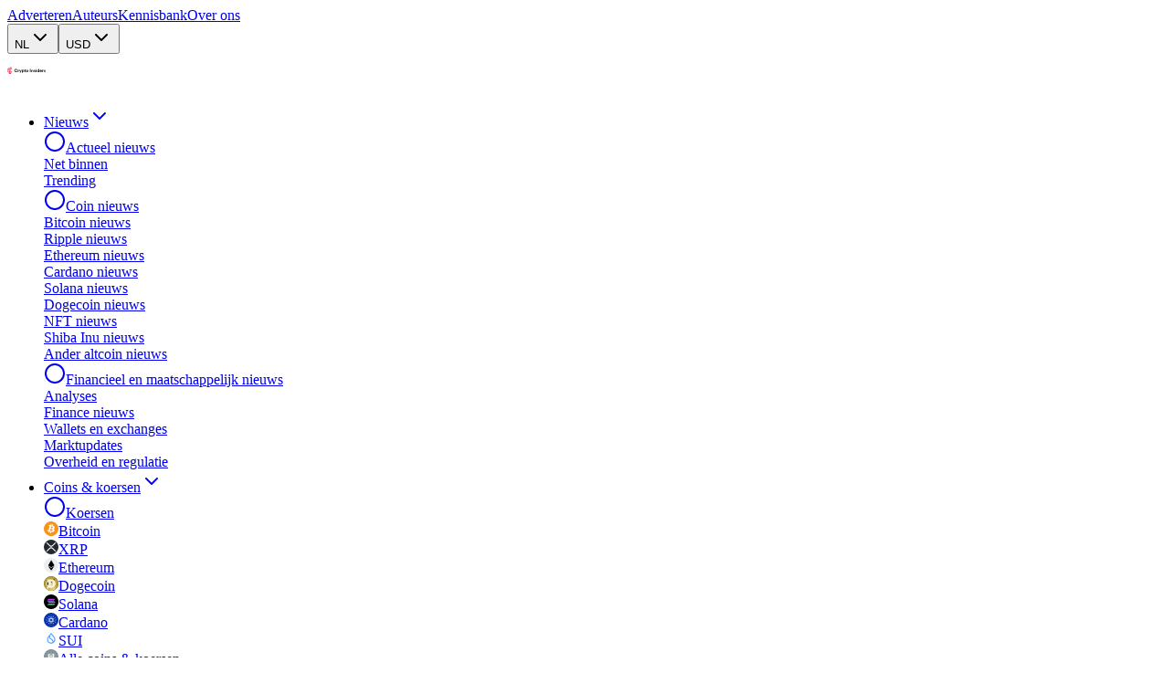

--- FILE ---
content_type: text/html; charset=utf-8
request_url: https://www.crypto-insiders.nl/crypto/maga-trump/
body_size: 30218
content:
<!DOCTYPE html><html lang="nl-NL"><head><meta charSet="utf-8"/><meta name="viewport" content="width=device-width, initial-scale=1"/><link rel="preload" href="https://ci-coins.vercel.app/_next/static/media/f7aa21714c1c53f8-s.p.e3544bb0.woff2" as="font" crossorigin="" type="font/woff2"/><link rel="preload" as="image" href="https://ci-coins.vercel.app/images/logo/crypto-insiders-logo.svg"/><link rel="stylesheet" href="https://ci-coins.vercel.app/_next/static/chunks/8004fa9fd0cd77d7.css?dpl=dpl_AACDP6F3qVDwRNAzDhbQEnx6cxod" data-precedence="next"/><link rel="preload" as="script" fetchPriority="low" href="https://ci-coins.vercel.app/_next/static/chunks/74b78a48438d1fac.js?dpl=dpl_AACDP6F3qVDwRNAzDhbQEnx6cxod"/><script src="https://ci-coins.vercel.app/_next/static/chunks/482dd4b49f2627f7.js?dpl=dpl_AACDP6F3qVDwRNAzDhbQEnx6cxod" async=""></script><script src="https://ci-coins.vercel.app/_next/static/chunks/595c6fe3e41c58df.js?dpl=dpl_AACDP6F3qVDwRNAzDhbQEnx6cxod" async=""></script><script src="https://ci-coins.vercel.app/_next/static/chunks/2317db24afaf2fe1.js?dpl=dpl_AACDP6F3qVDwRNAzDhbQEnx6cxod" async=""></script><script src="https://ci-coins.vercel.app/_next/static/chunks/turbopack-97c7d585d5ad7d11.js?dpl=dpl_AACDP6F3qVDwRNAzDhbQEnx6cxod" async=""></script><script src="https://ci-coins.vercel.app/_next/static/chunks/a1e8956855a1e165.js?dpl=dpl_AACDP6F3qVDwRNAzDhbQEnx6cxod" async=""></script><script src="https://ci-coins.vercel.app/_next/static/chunks/719120789dd4a4a1.js?dpl=dpl_AACDP6F3qVDwRNAzDhbQEnx6cxod" async=""></script><script src="https://ci-coins.vercel.app/_next/static/chunks/fc8d63583237a9ba.js?dpl=dpl_AACDP6F3qVDwRNAzDhbQEnx6cxod" async=""></script><script src="https://ci-coins.vercel.app/_next/static/chunks/f4a655c6d0075b61.js?dpl=dpl_AACDP6F3qVDwRNAzDhbQEnx6cxod" async=""></script><script src="https://ci-coins.vercel.app/_next/static/chunks/156083f845b8427e.js?dpl=dpl_AACDP6F3qVDwRNAzDhbQEnx6cxod" async=""></script><script src="https://ci-coins.vercel.app/_next/static/chunks/5c5cec623ea31efc.js?dpl=dpl_AACDP6F3qVDwRNAzDhbQEnx6cxod" async=""></script><script src="https://ci-coins.vercel.app/_next/static/chunks/6b2c319612a62fc1.js?dpl=dpl_AACDP6F3qVDwRNAzDhbQEnx6cxod" async=""></script><script src="https://ci-coins.vercel.app/_next/static/chunks/a80d191f6e538ab3.js?dpl=dpl_AACDP6F3qVDwRNAzDhbQEnx6cxod" async=""></script><script src="https://ci-coins.vercel.app/_next/static/chunks/cf37cb04eb8fcf85.js?dpl=dpl_AACDP6F3qVDwRNAzDhbQEnx6cxod" async=""></script><script src="https://ci-coins.vercel.app/_next/static/chunks/9b6c967fb63e6a22.js?dpl=dpl_AACDP6F3qVDwRNAzDhbQEnx6cxod" async=""></script><script src="https://ci-coins.vercel.app/_next/static/chunks/1854ebcc93fdfd54.js?dpl=dpl_AACDP6F3qVDwRNAzDhbQEnx6cxod" async=""></script><link rel="preload" href="https://www.googletagmanager.com/gtm.js?id=GTM-WKDNMD8" as="script"/><link rel="preload" href="https://widget.intercom.io/widget/wsj32123" as="script"/><link rel="preload" href="//cdn.cookie-script.com/s/d6b728640732c709aa890cd00601872c.js" as="script"/><link rel="preload" href="https://cdn.cookie-script.com/iabtcf/2.2/sdk_cmp.js" as="script"/><meta name="next-size-adjust" content=""/><title>De MAGA Trump (MAGATRUMP) koers van vandaag - alles wat je moet weten</title><meta name="robots" content="index, follow"/><meta name="googlebot" content="index, follow"/><meta name="og:type" content="product"/><link rel="canonical" href="https://www.crypto-insiders.nl/crypto/maga-trump/"/><link rel="alternate" hrefLang="nl-NL" href="https://www.crypto-insiders.nl/crypto/maga-trump/"/><link rel="alternate" hrefLang="de-DE" href="https://www.crypto-insiders.de/krypto/maga-trump/"/><link rel="alternate" hrefLang="fr-FR" href="https://www.crypto-insiders.fr/crypto/maga-trump/"/><link rel="alternate" hrefLang="es-ES" href="https://www.crypto-insiders.es/crypto/maga-trump/"/><meta property="og:title" content="De MAGA Trump (MAGATRUMP) koers van vandaag - alles wat je moet weten"/><meta property="og:description" content="MAGA Trump prijs in EUR en USD, inclusief grafieken, prestaties en achtergrondinformatie."/><meta property="og:url" content="https://www.crypto-insiders.nl/crypto/maga-trump/"/><meta property="og:site_name" content="Crypto Insiders"/><meta property="og:locale" content="nl-NL"/><meta property="og:image" content="https://coin-images.coingecko.com/coins/images/38803/large/logo200.png?1718942039"/><meta property="og:locale:alternate" content="nl-NL"/><meta property="og:locale:alternate" content="de-DE"/><meta property="og:locale:alternate" content="fr-FR"/><meta property="og:locale:alternate" content="es-ES"/><meta name="twitter:card" content="summary_large_image"/><meta name="twitter:title" content="De MAGA Trump (MAGATRUMP) koers van vandaag - alles wat je moet weten"/><meta name="twitter:description" content="MAGA Trump prijs in EUR en USD, inclusief grafieken, prestaties en achtergrondinformatie."/><meta name="twitter:image" content="https://coin-images.coingecko.com/coins/images/38803/large/logo200.png?1718942039"/><link rel="icon" href="https://ci-coins.vercel.app/favicon/cropped-CI-favicon-red-32x32.png" sizes="32x32" type="image/png"/><link rel="icon" href="https://ci-coins.vercel.app/favicon/cropped-CI-favicon-red-192x192.webp" sizes="192x192" type="image/webp"/><script src="https://ci-coins.vercel.app/_next/static/chunks/a6dad97d9634a72d.js?dpl=dpl_AACDP6F3qVDwRNAzDhbQEnx6cxod" noModule=""></script></head><body class="min-h-screen font-sans antialiased p-0 m-0 h-full flex flex-col overflow-x-hidden figtree_e7e010ac-module__Nlsi9a__variable"><div hidden=""><!--$--><!--/$--></div><header class="tracking-wide relative z-50"><div class="border-b border-[#eff2f7]"><div class="justify-between items-center py-2 text-left px-4 lg:px-10 bg-background text-sm hidden lg:flex"><section class="flex gap-5 text-neutral-500 font-extralight"><a class="py-1 hover:underline" href="/over-ons/adverteren/">Adverteren</a><a class="py-1 hover:underline" href="/auteur/">Auteurs</a><a class="py-1 hover:underline" href="/kennisbank/">Kennisbank</a><a class="py-1 hover:underline" href="/over-ons/">Over ons</a></section><div class="flex items-center gap-2"><button type="button" class="uppercase font-bold p-0.5 h-auto" id="testttttt" aria-haspopup="menu" aria-expanded="false" data-state="closed">NL<svg xmlns="http://www.w3.org/2000/svg" width="24" height="24" viewBox="0 0 24 24" fill="none" stroke="currentColor" stroke-width="2" stroke-linecap="round" stroke-linejoin="round" class="lucide lucide-chevron-down inline-block ml-1 size-4" aria-hidden="true"><path d="m6 9 6 6 6-6"></path></svg></button><button type="button" class="uppercase font-bold p-0.5 h-auto" id="radix-_R_196ivb_" aria-haspopup="menu" aria-expanded="false" data-state="closed">USD<svg xmlns="http://www.w3.org/2000/svg" width="24" height="24" viewBox="0 0 24 24" fill="none" stroke="currentColor" stroke-width="2" stroke-linecap="round" stroke-linejoin="round" class="lucide lucide-chevron-down inline-block ml-1 size-4" aria-hidden="true"><path d="m6 9 6 6 6-6"></path></svg></button></div></div></div><div class="bg-white border-b border-[#eff2f7]"><div class="flex flex-wrap items-center justify-between gap-4 px-4 lg:px-10 py-2 bg-white min-h-[65px]"><a class="hover:opacity-75 transition-all flex gap-4 items-center" href="/"><img alt="Logo" loading="eager" width="42" height="36" decoding="async" data-nimg="1" class="w-full h-8 md:h-9" style="color:transparent" src="https://ci-coins.vercel.app/images/logo/crypto-insiders-logo.svg"/></a><div class="max-lg:hidden lg:!block"><nav><ul class="flex space-x-8"><li class="group"><a href="https://www.crypto-insiders.nl/nieuws/" class="text-base font-bold hover:text-primary transition-colors py-4 cursor-pointer flex items-center gap-1">Nieuws<svg xmlns="http://www.w3.org/2000/svg" width="24" height="24" viewBox="0 0 24 24" fill="none" stroke="currentColor" stroke-width="2" stroke-linecap="round" stroke-linejoin="round" class="lucide lucide-chevron-down group-hover:rotate-180 size-5 transition-transform duration-200 ease-in-out text-[#A6B0C3]" aria-hidden="true"><path d="m6 9 6 6 6-6"></path></svg></a><div class="absolute top-full py-5 left-0 w-screen bg-white border-t border-gray-200 shadow-xl min-h-[15rem] opacity-0 invisible group-hover:opacity-100 group-hover:visible transition-all duration-200 ease-in-out transform translate-y-2 group-hover:translate-y-0 z-50"><div class="px-4 lg:px-6 py-5 max-w-7xl mx-auto"><div class="grid grid-cols-1 lg:grid-cols-12 gap-6"><div style="grid-column:span 3 / span 3"><a class="font-bold text-gray-900 mb-4 flex items-center gap-2 border-b pb-2" href="https://www.crypto-insiders.nl/nieuws/"><svg xmlns="http://www.w3.org/2000/svg" width="24" height="24" viewBox="0 0 24 24" fill="none" stroke="currentColor" stroke-width="2" stroke-linecap="round" stroke-linejoin="round" class="lucide lucide-circle bg-primary size-2.5 stroke-0 rounded-full" aria-hidden="true"><circle cx="12" cy="12" r="10"></circle></svg>Actueel nieuws</a><div class="grid grid-cols-1 md:grid-cols-4 gap-y-3 max-w-4xl mt-3" style="grid-template-columns:repeat(1, minmax(0, 1fr))"><div><a href="https://www.crypto-insiders.nl/nieuws/net-binnen/" class="text-base text-gray-900 hover:text-primary transition-colors flex items-center gap-1 group/item font-light hover:font-semibold">Net binnen</a></div><div><a href="https://www.crypto-insiders.nl/nieuws/trending/" class="text-base text-gray-900 hover:text-primary transition-colors flex items-center gap-1 group/item font-light hover:font-semibold">Trending</a></div></div></div><div style="grid-column:span 5 / span 5"><a class="font-bold text-gray-900 mb-4 flex items-center gap-2 border-b pb-2" href="https://www.crypto-insiders.nl/nieuws/"><svg xmlns="http://www.w3.org/2000/svg" width="24" height="24" viewBox="0 0 24 24" fill="none" stroke="currentColor" stroke-width="2" stroke-linecap="round" stroke-linejoin="round" class="lucide lucide-circle bg-primary size-2.5 stroke-0 rounded-full" aria-hidden="true"><circle cx="12" cy="12" r="10"></circle></svg>Coin nieuws</a><div class="grid grid-cols-1 md:grid-cols-4 gap-y-3 max-w-4xl mt-3" style="grid-template-columns:repeat(3, minmax(0, 1fr))"><div><a href="https://www.crypto-insiders.nl/nieuws/bitcoin/" class="text-base text-gray-900 hover:text-primary transition-colors flex items-center gap-1 group/item font-light hover:font-semibold">Bitcoin nieuws</a></div><div><a href="https://www.crypto-insiders.nl/nieuws/ripple/" class="text-base text-gray-900 hover:text-primary transition-colors flex items-center gap-1 group/item font-light hover:font-semibold">Ripple nieuws</a></div><div><a href="https://www.crypto-insiders.nl/nieuws/ethereum/" class="text-base text-gray-900 hover:text-primary transition-colors flex items-center gap-1 group/item font-light hover:font-semibold">Ethereum nieuws</a></div><div><a href="https://www.crypto-insiders.nl/nieuws/cardano/" class="text-base text-gray-900 hover:text-primary transition-colors flex items-center gap-1 group/item font-light hover:font-semibold">Cardano nieuws</a></div><div><a href="https://www.crypto-insiders.nl/nieuws/solana/" class="text-base text-gray-900 hover:text-primary transition-colors flex items-center gap-1 group/item font-light hover:font-semibold">Solana nieuws</a></div><div><a href="https://www.crypto-insiders.nl/nieuws/dogecoin/" class="text-base text-gray-900 hover:text-primary transition-colors flex items-center gap-1 group/item font-light hover:font-semibold">Dogecoin nieuws</a></div><div><a href="https://www.crypto-insiders.nl/nieuws/nft/" class="text-base text-gray-900 hover:text-primary transition-colors flex items-center gap-1 group/item font-light hover:font-semibold">NFT nieuws</a></div><div><a href="https://www.crypto-insiders.nl/nieuws/shiba-inu/" class="text-base text-gray-900 hover:text-primary transition-colors flex items-center gap-1 group/item font-light hover:font-semibold">Shiba Inu nieuws</a></div><div><a href="https://www.crypto-insiders.nl/nieuws/altcoin/" class="text-base text-gray-900 hover:text-primary transition-colors flex items-center gap-1 group/item font-light hover:font-semibold">Ander altcoin nieuws</a></div></div></div><div style="grid-column:span 4 / span 4"><a class="font-bold text-gray-900 mb-4 flex items-center gap-2 border-b pb-2" href="https://www.crypto-insiders.nl/"><svg xmlns="http://www.w3.org/2000/svg" width="24" height="24" viewBox="0 0 24 24" fill="none" stroke="currentColor" stroke-width="2" stroke-linecap="round" stroke-linejoin="round" class="lucide lucide-circle bg-primary size-2.5 stroke-0 rounded-full" aria-hidden="true"><circle cx="12" cy="12" r="10"></circle></svg>Financieel en maatschappelijk nieuws</a><div class="grid grid-cols-1 md:grid-cols-4 gap-y-3 max-w-4xl mt-3" style="grid-template-columns:repeat(1, minmax(0, 1fr))"><div><a href="https://www.crypto-insiders.nl/nieuws/analyses/" class="text-base text-gray-900 hover:text-primary transition-colors flex items-center gap-1 group/item font-light hover:font-semibold">Analyses</a></div><div><a href="https://www.crypto-insiders.nl/finance/" class="text-base text-gray-900 hover:text-primary transition-colors flex items-center gap-1 group/item font-light hover:font-semibold">Finance nieuws</a></div><div><a href="https://www.crypto-insiders.nl/nieuws/wallets-en-exchanges/" class="text-base text-gray-900 hover:text-primary transition-colors flex items-center gap-1 group/item font-light hover:font-semibold">Wallets en exchanges</a></div><div><a href="https://www.crypto-insiders.nl/marktupdates/" class="text-base text-gray-900 hover:text-primary transition-colors flex items-center gap-1 group/item font-light hover:font-semibold">Marktupdates</a></div><div><a href="https://www.crypto-insiders.nl/nieuws/overheid-en-regulatie/" class="text-base text-gray-900 hover:text-primary transition-colors flex items-center gap-1 group/item font-light hover:font-semibold">Overheid en regulatie</a></div></div></div></div></div></div></li><li class="group"><a href="https://www.crypto-insiders.nl/crypto/" class="text-base font-bold hover:text-primary transition-colors py-4 cursor-pointer flex items-center gap-1">Coins &amp; koersen<svg xmlns="http://www.w3.org/2000/svg" width="24" height="24" viewBox="0 0 24 24" fill="none" stroke="currentColor" stroke-width="2" stroke-linecap="round" stroke-linejoin="round" class="lucide lucide-chevron-down group-hover:rotate-180 size-5 transition-transform duration-200 ease-in-out text-[#A6B0C3]" aria-hidden="true"><path d="m6 9 6 6 6-6"></path></svg></a><div class="absolute top-full py-5 left-0 w-screen bg-white border-t border-gray-200 shadow-xl min-h-[15rem] opacity-0 invisible group-hover:opacity-100 group-hover:visible transition-all duration-200 ease-in-out transform translate-y-2 group-hover:translate-y-0 z-50"><div class="px-4 lg:px-6 py-5 max-w-7xl mx-auto"><div class="grid grid-cols-1 lg:grid-cols-12 gap-6"><div style="grid-column:span 12 / span 12"><a class="font-bold text-gray-900 mb-4 flex items-center gap-2 border-b pb-2" href="https://www.crypto-insiders.nl/crypto/"><svg xmlns="http://www.w3.org/2000/svg" width="24" height="24" viewBox="0 0 24 24" fill="none" stroke="currentColor" stroke-width="2" stroke-linecap="round" stroke-linejoin="round" class="lucide lucide-circle bg-primary size-2.5 stroke-0 rounded-full" aria-hidden="true"><circle cx="12" cy="12" r="10"></circle></svg>Koersen</a><div class="grid grid-cols-1 md:grid-cols-4 gap-y-3 max-w-4xl mt-3" style="grid-template-columns:repeat(4, minmax(0, 1fr))"><div><a href="https://www.crypto-insiders.nl/crypto/bitcoin/" class="text-base text-gray-900 hover:text-primary transition-colors flex items-center gap-1 group/item font-light hover:font-semibold"><img alt="MainNavigation.Prices.megamenu.bitcoin" loading="lazy" width="16" height="16" decoding="async" data-nimg="1" class="w-4 h-4" style="color:transparent" src="https://ci-coins.vercel.app/icons/header/bitcoin-icon.svg"/>Bitcoin</a></div><div><a href="https://www.crypto-insiders.nl/crypto/xrp/" class="text-base text-gray-900 hover:text-primary transition-colors flex items-center gap-1 group/item font-light hover:font-semibold"><img alt="MainNavigation.Prices.megamenu.xrp" loading="lazy" width="16" height="16" decoding="async" data-nimg="1" class="w-4 h-4" style="color:transparent" src="https://ci-coins.vercel.app/icons/header/ripple-icon.svg"/>XRP</a></div><div><a href="https://www.crypto-insiders.nl/crypto/ethereum/" class="text-base text-gray-900 hover:text-primary transition-colors flex items-center gap-1 group/item font-light hover:font-semibold"><img alt="MainNavigation.Prices.megamenu.ethereum" loading="lazy" width="16" height="16" decoding="async" data-nimg="1" class="w-4 h-4" style="color:transparent" src="https://ci-coins.vercel.app/icons/header/ethereum-icon.svg"/>Ethereum</a></div><div><a href="https://www.crypto-insiders.nl/crypto/dogecoin/" class="text-base text-gray-900 hover:text-primary transition-colors flex items-center gap-1 group/item font-light hover:font-semibold"><img alt="MainNavigation.Prices.megamenu.dogecoin" loading="lazy" width="16" height="16" decoding="async" data-nimg="1" class="w-4 h-4" style="color:transparent" src="https://ci-coins.vercel.app/icons/header/doge-icon.svg"/>Dogecoin</a></div><div><a href="https://www.crypto-insiders.nl/crypto/solana/" class="text-base text-gray-900 hover:text-primary transition-colors flex items-center gap-1 group/item font-light hover:font-semibold"><img alt="MainNavigation.Prices.megamenu.solana" loading="lazy" width="16" height="16" decoding="async" data-nimg="1" class="w-4 h-4" style="color:transparent" src="https://ci-coins.vercel.app/icons/header/icon-solana.svg"/>Solana</a></div><div><a href="https://www.crypto-insiders.nl/crypto/cardano/" class="text-base text-gray-900 hover:text-primary transition-colors flex items-center gap-1 group/item font-light hover:font-semibold"><img alt="MainNavigation.Prices.megamenu.cardano" loading="lazy" width="16" height="16" decoding="async" data-nimg="1" class="w-4 h-4" style="color:transparent" src="https://ci-coins.vercel.app/icons/header/cardano-icon.svg"/>Cardano</a></div><div><a href="https://www.crypto-insiders.nl/crypto/sui/" class="text-base text-gray-900 hover:text-primary transition-colors flex items-center gap-1 group/item font-light hover:font-semibold"><img alt="MainNavigation.Prices.megamenu.sui" loading="lazy" width="16" height="16" decoding="async" data-nimg="1" class="w-4 h-4" style="color:transparent" src="https://ci-coins.vercel.app/icons/header/sui.png"/>SUI</a></div><div><a href="https://www.crypto-insiders.nl/crypto/" class="text-base text-gray-900 hover:text-primary transition-colors flex items-center gap-1 group/item font-light hover:font-semibold"><img alt="MainNavigation.Prices.megamenu.allCryptos" loading="lazy" width="16" height="16" decoding="async" data-nimg="1" class="w-4 h-4" style="color:transparent" src="https://ci-coins.vercel.app/icons/header/icon-altcoins.svg"/>Alle coins &amp; koersen</a></div></div></div></div></div></div></li><li class="group"><a href="https://www.crypto-insiders.nl/kennisbank/" class="text-base font-bold hover:text-primary transition-colors py-4 cursor-pointer flex items-center gap-1">Kennis &amp; tools<svg xmlns="http://www.w3.org/2000/svg" width="24" height="24" viewBox="0 0 24 24" fill="none" stroke="currentColor" stroke-width="2" stroke-linecap="round" stroke-linejoin="round" class="lucide lucide-chevron-down group-hover:rotate-180 size-5 transition-transform duration-200 ease-in-out text-[#A6B0C3]" aria-hidden="true"><path d="m6 9 6 6 6-6"></path></svg></a><div class="absolute top-full py-5 left-0 w-screen bg-white border-t border-gray-200 shadow-xl min-h-[15rem] opacity-0 invisible group-hover:opacity-100 group-hover:visible transition-all duration-200 ease-in-out transform translate-y-2 group-hover:translate-y-0 z-50"><div class="px-4 lg:px-6 py-5 max-w-7xl mx-auto"><div class="grid grid-cols-1 lg:grid-cols-12 gap-6"><div style="grid-column:span 6 / span 6"><a class="font-bold text-gray-900 mb-4 flex items-center gap-2 border-b pb-2" href="https://www.crypto-insiders.nl/kennisbank/"><svg xmlns="http://www.w3.org/2000/svg" width="24" height="24" viewBox="0 0 24 24" fill="none" stroke="currentColor" stroke-width="2" stroke-linecap="round" stroke-linejoin="round" class="lucide lucide-circle bg-primary size-2.5 stroke-0 rounded-full" aria-hidden="true"><circle cx="12" cy="12" r="10"></circle></svg>Kennis</a><div class="grid grid-cols-1 md:grid-cols-4 gap-y-3 max-w-4xl mt-3" style="grid-template-columns:repeat(1, minmax(0, 1fr))"><div><a href="https://www.crypto-insiders.nl/columns/" class="text-base text-gray-900 hover:text-primary transition-colors flex items-center gap-1 group/item font-light hover:font-semibold">Column</a></div><div><a href="https://www.crypto-insiders.nl/podcasts/" class="text-base text-gray-900 hover:text-primary transition-colors flex items-center gap-1 group/item font-light hover:font-semibold">Podcast</a></div><div><a href="https://www.crypto-insiders.nl/kennisbank/" class="text-base text-gray-900 hover:text-primary transition-colors flex items-center gap-1 group/item font-light hover:font-semibold">Kennisbank</a></div></div></div><div style="grid-column:span 6 / span 6"><a class="font-bold text-gray-900 mb-4 flex items-center gap-2 border-b pb-2" href="https://www.crypto-insiders.nl/"><svg xmlns="http://www.w3.org/2000/svg" width="24" height="24" viewBox="0 0 24 24" fill="none" stroke="currentColor" stroke-width="2" stroke-linecap="round" stroke-linejoin="round" class="lucide lucide-circle bg-primary size-2.5 stroke-0 rounded-full" aria-hidden="true"><circle cx="12" cy="12" r="10"></circle></svg>Tools</a><div class="grid grid-cols-1 md:grid-cols-4 gap-y-3 max-w-4xl mt-3" style="grid-template-columns:repeat(1, minmax(0, 1fr))"><div><a href="https://www.crypto-insiders.nl/wallets/" class="text-base text-gray-900 hover:text-primary transition-colors flex items-center gap-1 group/item font-light hover:font-semibold">Wallets</a></div><div><a href="https://www.crypto-insiders.nl/vergelijk/" class="text-base text-gray-900 hover:text-primary transition-colors flex items-center gap-1 group/item font-light hover:font-semibold">Crypto prijsvergelijker</a></div></div></div></div></div></div></li><li class="group"><a href="https://www.crypto-insiders.nl/bedrijven/" class="text-base font-bold hover:text-primary transition-colors py-4 cursor-pointer flex items-center gap-1">Kopen &amp; handelen<svg xmlns="http://www.w3.org/2000/svg" width="24" height="24" viewBox="0 0 24 24" fill="none" stroke="currentColor" stroke-width="2" stroke-linecap="round" stroke-linejoin="round" class="lucide lucide-chevron-down group-hover:rotate-180 size-5 transition-transform duration-200 ease-in-out text-[#A6B0C3]" aria-hidden="true"><path d="m6 9 6 6 6-6"></path></svg></a><div class="absolute top-full py-5 left-0 w-screen bg-white border-t border-gray-200 shadow-xl min-h-[15rem] opacity-0 invisible group-hover:opacity-100 group-hover:visible transition-all duration-200 ease-in-out transform translate-y-2 group-hover:translate-y-0 z-50"><div class="px-4 lg:px-6 py-5 max-w-7xl mx-auto"><div class="grid grid-cols-1 lg:grid-cols-12 gap-6"><div style="grid-column:span 4 / span 4"><a class="font-bold text-gray-900 mb-4 flex items-center gap-2 border-b pb-2" href="https://www.crypto-insiders.nl/bedrijven/"><svg xmlns="http://www.w3.org/2000/svg" width="24" height="24" viewBox="0 0 24 24" fill="none" stroke="currentColor" stroke-width="2" stroke-linecap="round" stroke-linejoin="round" class="lucide lucide-circle bg-primary size-2.5 stroke-0 rounded-full" aria-hidden="true"><circle cx="12" cy="12" r="10"></circle></svg>Exchanges</a><div class="grid grid-cols-1 md:grid-cols-4 gap-y-3 max-w-4xl mt-3" style="grid-template-columns:repeat(1, minmax(0, 1fr))"><div><a href="https://www.crypto-insiders.nl/bedrijven/bitvavo/" class="text-base text-gray-900 hover:text-primary transition-colors flex items-center gap-1 group/item font-light hover:font-semibold"><img alt="MainNavigation.Companies.megamenu.bitvavo" loading="lazy" width="16" height="16" decoding="async" data-nimg="1" class="w-4 h-4" style="color:transparent" src="https://ci-coins.vercel.app/icons/header/bitvavo-logo.webp"/>Bitvavo</a></div><div><a href="https://www.crypto-insiders.nl/bedrijven/okx/" class="text-base text-gray-900 hover:text-primary transition-colors flex items-center gap-1 group/item font-light hover:font-semibold"><img alt="MainNavigation.Companies.megamenu.okx" loading="lazy" width="16" height="16" decoding="async" data-nimg="1" class="w-4 h-4" style="color:transparent" src="https://ci-coins.vercel.app/icons/header/okx.webp"/>OKX</a></div><div><a href="https://www.crypto-insiders.nl/bedrijven/kraken/" class="text-base text-gray-900 hover:text-primary transition-colors flex items-center gap-1 group/item font-light hover:font-semibold"><img alt="MainNavigation.Companies.megamenu.kraken" loading="lazy" width="16" height="16" decoding="async" data-nimg="1" class="w-4 h-4" style="color:transparent" src="https://ci-coins.vercel.app/icons/header/kraken.webp"/>Kraken</a></div><div><a href="https://www.crypto-insiders.nl/bedrijven/bybit/" class="text-base text-gray-900 hover:text-primary transition-colors flex items-center gap-1 group/item font-light hover:font-semibold"><img alt="MainNavigation.Companies.megamenu.bybit" loading="lazy" width="16" height="16" decoding="async" data-nimg="1" class="w-4 h-4" style="color:transparent" src="https://ci-coins.vercel.app/icons/header/bybit.webp"/>Bybit</a></div><div><a href="https://www.crypto-insiders.nl/bedrijven/" class="text-base text-gray-900 hover:text-primary transition-colors flex items-center gap-1 group/item font-light hover:font-semibold">Meer exchanges</a></div></div></div><div style="grid-column:span 4 / span 4"><a class="font-bold text-gray-900 mb-4 flex items-center gap-2 border-b pb-2" href="https://www.crypto-insiders.nl/bedrijven/"><svg xmlns="http://www.w3.org/2000/svg" width="24" height="24" viewBox="0 0 24 24" fill="none" stroke="currentColor" stroke-width="2" stroke-linecap="round" stroke-linejoin="round" class="lucide lucide-circle bg-primary size-2.5 stroke-0 rounded-full" aria-hidden="true"><circle cx="12" cy="12" r="10"></circle></svg>Bedrijven</a><div class="grid grid-cols-1 md:grid-cols-4 gap-y-3 max-w-4xl mt-3" style="grid-template-columns:repeat(1, minmax(0, 1fr))"><div><a href="https://www.crypto-insiders.nl/bedrijven/goldrepublic/" class="text-base text-gray-900 hover:text-primary transition-colors flex items-center gap-1 group/item font-light hover:font-semibold">GoldRepublic</a></div><div><a href="https://www.crypto-insiders.nl/bedrijven/diamond-pigs/" class="text-base text-gray-900 hover:text-primary transition-colors flex items-center gap-1 group/item font-light hover:font-semibold">Diamond Pigs</a></div><div><a href="https://www.crypto-insiders.nl/bedrijven/" class="text-base text-gray-900 hover:text-primary transition-colors flex items-center gap-1 group/item font-light hover:font-semibold">Meer bedrijven</a></div></div></div><div style="grid-column:span 4 / span 4"><a class="font-bold text-gray-900 mb-4 flex items-center gap-2 border-b pb-2" href="https://www.crypto-insiders.nl/recensies/"><svg xmlns="http://www.w3.org/2000/svg" width="24" height="24" viewBox="0 0 24 24" fill="none" stroke="currentColor" stroke-width="2" stroke-linecap="round" stroke-linejoin="round" class="lucide lucide-circle bg-primary size-2.5 stroke-0 rounded-full" aria-hidden="true"><circle cx="12" cy="12" r="10"></circle></svg>Reviews</a><div class="grid grid-cols-1 md:grid-cols-4 gap-y-3 max-w-4xl mt-3" style="grid-template-columns:repeat(1, minmax(0, 1fr))"><div><a href="https://www.crypto-insiders.nl/recensies/bitvavo/" class="text-base text-gray-900 hover:text-primary transition-colors flex items-center gap-1 group/item font-light hover:font-semibold"><img alt="MainNavigation.Reviews.megamenu.bitvavo" loading="lazy" width="16" height="16" decoding="async" data-nimg="1" class="w-4 h-4" style="color:transparent" src="https://ci-coins.vercel.app/icons/header/bitvavo-logo.webp"/>Bitvavo review</a></div><div><a href="https://www.crypto-insiders.nl/recensies/okx-review/" class="text-base text-gray-900 hover:text-primary transition-colors flex items-center gap-1 group/item font-light hover:font-semibold"><img alt="MainNavigation.Reviews.megamenu.okx" loading="lazy" width="16" height="16" decoding="async" data-nimg="1" class="w-4 h-4" style="color:transparent" src="https://ci-coins.vercel.app/icons/header/okx.webp"/>OKX review</a></div><div><a href="https://www.crypto-insiders.nl/recensies/kraken/" class="text-base text-gray-900 hover:text-primary transition-colors flex items-center gap-1 group/item font-light hover:font-semibold"><img alt="MainNavigation.Reviews.megamenu.kraken" loading="lazy" width="16" height="16" decoding="async" data-nimg="1" class="w-4 h-4" style="color:transparent" src="https://ci-coins.vercel.app/icons/header/kraken.webp"/>Kraken review</a></div><div><a href="https://www.crypto-insiders.nl/recensies/bybit-review/" class="text-base text-gray-900 hover:text-primary transition-colors flex items-center gap-1 group/item font-light hover:font-semibold"><img alt="MainNavigation.Reviews.megamenu.bybit" loading="lazy" width="16" height="16" decoding="async" data-nimg="1" class="w-4 h-4" style="color:transparent" src="https://ci-coins.vercel.app/icons/header/bybit.webp"/>Bybit review</a></div><div><a href="https://www.crypto-insiders.nl/recensies/" class="text-base text-gray-900 hover:text-primary transition-colors flex items-center gap-1 group/item font-light hover:font-semibold">Meer reviews</a></div></div></div></div></div></div></li></ul></nav></div><div class="flex max-lg:ml-auto"><div class="hidden xl:block relative"><div class="flex items-center relative"><form name="ci-search" id="searchform" class="flex w-full" action="https://www.crypto-insiders.nl/" method="get"><div class="relative w-full"><input type="text" placeholder="Zoeken" class="focus:shadow-xl transition-shadow rounded-full px-4 pl-10 py-1.5 pr-10 w-full border border-[#A6B0C399] focus:outline-none focus:ring-2 focus:ring-blue-200 text-base bg-white aa-input placeholder:font-light" autoComplete="off" aria-label="Search input" value=""/><span class="absolute left-3 top-1/2 -translate-y-1/2 pointer-events-none"><svg xmlns="http://www.w3.org/2000/svg" width="24" height="24" viewBox="0 0 24 24" fill="none" stroke="currentColor" stroke-width="2" stroke-linecap="round" stroke-linejoin="round" class="lucide lucide-search size-5 text-[#A6B0C3]" aria-hidden="true"><path d="m21 21-4.34-4.34"></path><circle cx="11" cy="11" r="8"></circle></svg></span><span class="absolute right-3 top-1/2 -translate-y-1/2 pointer-events-none"><img alt="Search" loading="lazy" width="20" height="20" decoding="async" data-nimg="1" class="size-5 text-[#A6B0C3]" style="color:transparent" src="https://ci-coins.vercel.app/icons/icon-search-shortcut.svg"/></span></div></form></div></div><div class="xl:hidden"><button class="p-2 hover:bg-gray-100 rounded-full transition-colors" aria-label="Zoeken"><svg xmlns="http://www.w3.org/2000/svg" width="24" height="24" viewBox="0 0 24 24" fill="none" stroke="currentColor" stroke-width="2" stroke-linecap="round" stroke-linejoin="round" class="lucide lucide-search size-5 text-[#A6B0C3]" aria-hidden="true"><path d="m21 21-4.34-4.34"></path><circle cx="11" cy="11" r="8"></circle></svg></button></div></div></div></div></header><main class="grow"><div class="md:hidden sticky top-0 z-40 bg-background border-b"><div data-slot="scrollspy" class="flex justify-center gap-1 overflow-x-auto no-scrollbar"><button data-scrollspy-anchor="price" class="px-4 pt-3.5 pb-2 text-xs font-medium whitespace-nowrap text-muted-foreground transition-colors data-[active=true]:font-bold data-[active=true]:text-foreground data-[active=true]:border-b-2 data-[active=true]:border-yellow rounded-none">Koers</button><button data-scrollspy-anchor="buy" class="px-4 pt-3.5 pb-2 text-xs font-medium whitespace-nowrap text-muted-foreground transition-colors data-[active=true]:font-bold data-[active=true]:text-foreground data-[active=true]:border-b-2 data-[active=true]:border-yellow rounded-none">Kopen</button><button data-scrollspy-anchor="news" class="px-4 pt-3.5 pb-2 text-xs font-medium whitespace-nowrap text-muted-foreground transition-colors data-[active=true]:font-bold data-[active=true]:text-foreground data-[active=true]:border-b-2 data-[active=true]:border-yellow rounded-none">Nieuws</button></div></div><div class="container mx-auto max-w-6xl lg:max-w-7xl px-4 pt-5"><nav aria-label="breadcrumb" data-slot="breadcrumb"><ol data-slot="breadcrumb-list" class="text-muted-foreground flex flex-wrap items-center gap-1.5 text-sm break-words sm:gap-2.5"><li data-slot="breadcrumb-item" class="inline-flex text-sm items-center gap-1.5"><a href="https://www.crypto-insiders.nl" class="hover:text-foreground transition-colors flex items-center gap-1" data-slot="breadcrumb-link"><img alt="" aria-hidden="true" loading="lazy" width="10" height="10" decoding="async" data-nimg="1" style="color:transparent" src="https://ci-coins.vercel.app/icons/logo-ci-gray.svg"/><span class="sr-only">Home</span></a></li><li data-slot="breadcrumb-separator" role="presentation" aria-hidden="true" class="[&amp;&gt;svg]:size-3.5 [&amp;&gt;svg]:opacity-80"><svg xmlns="http://www.w3.org/2000/svg" width="24" height="24" viewBox="0 0 24 24" fill="none" stroke="currentColor" stroke-width="2" stroke-linecap="round" stroke-linejoin="round" class="lucide lucide-chevron-right" aria-hidden="true"><path d="m9 18 6-6-6-6"></path></svg></li><li data-slot="breadcrumb-item" class="inline-flex items-center gap-1.5 text-xs md:text-sm"><a href="/crypto/" data-slot="breadcrumb-link" class="hover:text-foreground transition-colors">Alle coins</a></li><li data-slot="breadcrumb-separator" role="presentation" aria-hidden="true" class="[&amp;&gt;svg]:size-3.5 [&amp;&gt;svg]:opacity-80"><svg xmlns="http://www.w3.org/2000/svg" width="24" height="24" viewBox="0 0 24 24" fill="none" stroke="currentColor" stroke-width="2" stroke-linecap="round" stroke-linejoin="round" class="lucide lucide-chevron-right" aria-hidden="true"><path d="m9 18 6-6-6-6"></path></svg></li><li data-slot="breadcrumb-item" class="inline-flex items-center gap-1.5 text-xs md:text-sm"><span data-slot="breadcrumb-page" role="link" aria-disabled="true" aria-current="page" class="text-foreground font-extralight">MAGA Trump (MAGATRUMP)</span></li></ol></nav><div class="grid lg:grid-cols-12 gap-5 md:gap-6 pb-20"><div class="lg:col-span-9"><div class="mt-6 md:mt-12 space-y-4"><div id="price" class="flex flex-col"><div class="flex flex-col gap-2 mb-2"><span class="mr-2"><img alt="" loading="lazy" width="48" height="48" decoding="async" data-nimg="1" style="color:transparent" src="https://coin-images.coingecko.com/coins/images/38803/large/logo200.png?1718942039"/></span><div class="flex gap-2 items-center"><h1 class="text-[22px] font-bold md:text-[28px] flex gap-2">MAGA Trump<!-- --> <span class="text-sm font-bold text-gray-400 leading-8">MAGATRUMP</span></h1></div></div><div class="flex flex-col"><div class="font-bold text-[32px] leading-[30px] lg:leading-[45px] md:text-5xl"><span class="sr-only">0.00009857760147916</span><div class="flex flex-wrap items-center gap-2"><div data-slot="skeleton" class="bg-accent animate-pulse rounded-md w-60 h-12 leading-[45px]"></div><div data-slot="skeleton" class="bg-accent animate-pulse rounded-md w-32 h-12 leading-[45px]"></div></div></div><div data-slot="skeleton" class="bg-accent animate-pulse rounded-md w-32 h-4 mt-2"></div></div></div><section class="pb-8 md:pb-3"><div class="grid grid-cols-4 gap-3 lg:gap-2"><a href="/kennisbank/" class="block col-span-2 lg:col-span-1"><div class="rounded-lg border text-card-foreground bg-snow hover:bg-gray-100 transition-colors cursor-pointer h-full py-3 px-3 shadow-none border-none"><div class="flex flex-col space-y-4 p-0"><div class="flex justify-start"><img alt="Kennisbank" loading="lazy" width="32" height="40" decoding="async" data-nimg="1" class="object-cover" style="color:transparent" src="https://ci-coins.vercel.app/icons/silver-coin.svg"/></div><div class="tracking-tight text-base font-bold text-gray-900 leading-6">Kennisbank</div></div><div class="p-0 grid gap-3 sm:gap-0"><p class="text-gray-700 text-sm leading-[21px] pt-1  h-[50px]">Uitgebreide kennis over cryptocurrency</p><div class="flex items-center text-gray-900 text-sm hover:text-primary transition-colors font-bold pt-2.5 ">Leer meer<svg xmlns="http://www.w3.org/2000/svg" width="24" height="24" viewBox="0 0 24 24" fill="none" stroke="currentColor" stroke-width="2" stroke-linecap="round" stroke-linejoin="round" class="lucide lucide-chevron-right w-4 h-4" aria-hidden="true"><path d="m9 18 6-6-6-6"></path></svg></div></div></div></a><a href="/exchanges/" class="block col-span-2 lg:col-span-1"><div class="rounded-lg border text-card-foreground bg-snow hover:bg-gray-100 transition-colors cursor-pointer h-full py-3 px-3 shadow-none border-none"><div class="flex flex-col space-y-4 p-0"><div class="flex justify-start"><img alt="Beurzen" loading="lazy" width="32" height="40" decoding="async" data-nimg="1" class="object-cover" style="color:transparent" src="https://ci-coins.vercel.app/icons/silver-coin.svg"/></div><div class="tracking-tight text-base font-bold text-gray-900 leading-6">Beurzen</div></div><div class="p-0 grid gap-3 sm:gap-0"><p class="text-gray-700 text-sm leading-[21px] pt-1  h-[50px]">De beste cryptobeurzen</p><div class="flex items-center text-gray-900 text-sm hover:text-primary transition-colors font-bold pt-2.5 ">Leer meer<svg xmlns="http://www.w3.org/2000/svg" width="24" height="24" viewBox="0 0 24 24" fill="none" stroke="currentColor" stroke-width="2" stroke-linecap="round" stroke-linejoin="round" class="lucide lucide-chevron-right w-4 h-4" aria-hidden="true"><path d="m9 18 6-6-6-6"></path></svg></div></div></div></a><a href="/nieuws/analyses/" class="block col-span-2 lg:col-span-1"><div class="rounded-lg border text-card-foreground bg-snow hover:bg-gray-100 transition-colors cursor-pointer h-full py-3 px-3 shadow-none border-none"><div class="flex flex-col space-y-4 p-0"><div class="flex justify-start"><img alt="Analyses" loading="lazy" width="32" height="40" decoding="async" data-nimg="1" class="object-cover" style="color:transparent" src="https://ci-coins.vercel.app/icons/silver-coin.svg"/></div><div class="tracking-tight text-base font-bold text-gray-900 leading-6">Analyses</div></div><div class="p-0 grid gap-3 sm:gap-0"><p class="text-gray-700 text-sm leading-[21px] pt-1  h-[50px]">Gedetailleerde marktanalyses</p><div class="flex items-center text-gray-900 text-sm hover:text-primary transition-colors font-bold pt-2.5 ">Leer meer<svg xmlns="http://www.w3.org/2000/svg" width="24" height="24" viewBox="0 0 24 24" fill="none" stroke="currentColor" stroke-width="2" stroke-linecap="round" stroke-linejoin="round" class="lucide lucide-chevron-right w-4 h-4" aria-hidden="true"><path d="m9 18 6-6-6-6"></path></svg></div></div></div></a><a href="/nieuws/" class="block col-span-2 lg:col-span-1"><div class="rounded-lg border text-card-foreground bg-snow hover:bg-gray-100 transition-colors cursor-pointer h-full py-3 px-3 shadow-none border-none"><div class="flex flex-col space-y-4 p-0"><div class="flex justify-start"><img alt="Nieuws" loading="lazy" width="32" height="40" decoding="async" data-nimg="1" class="object-cover" style="color:transparent" src="https://ci-coins.vercel.app/icons/silver-coin.svg"/></div><div class="tracking-tight text-base font-bold text-gray-900 leading-6">Nieuws</div></div><div class="p-0 grid gap-3 sm:gap-0"><p class="text-gray-700 text-sm leading-[21px] pt-1  h-[50px]">Het meest recente crypto nieuws</p><div class="flex items-center text-gray-900 text-sm hover:text-primary transition-colors font-bold pt-2.5 ">Leer meer<svg xmlns="http://www.w3.org/2000/svg" width="24" height="24" viewBox="0 0 24 24" fill="none" stroke="currentColor" stroke-width="2" stroke-linecap="round" stroke-linejoin="round" class="lucide lucide-chevron-right w-4 h-4" aria-hidden="true"><path d="m9 18 6-6-6-6"></path></svg></div></div></div></a></div></section><section class="pb-8 md:pb-3"><div class="space-y-4 border rounded-2xl px-3 md:px-6 pt-6 pb-3"><div class="flex flex-col sm:flex-row sm:items-center sm:justify-between gap-4"><div class="flex flex-col"><div class="flex flex-col gap-2"><div class="flex gap-2 items-center"><span class="capitalize font-bold text-[20px]">MAGA Trump</span><span class="text-sm font-bold text-gray-400">MAGATRUMP</span></div></div><div class="flex flex-col"><div class="font-bold text-[40px] lg:text-[40px] leading-[45px]"><span class="sr-only"></span><div class="flex flex-wrap items-center gap-2"><div data-slot="skeleton" class="bg-accent animate-pulse rounded-md w-60 h-12 leading-[45px]"></div><div data-slot="skeleton" class="bg-accent animate-pulse rounded-md w-32 h-12 leading-[45px]"></div></div></div><div data-slot="skeleton" class="bg-accent animate-pulse rounded-md w-32 h-4 mt-2"></div></div></div><div class="flex flex-wrap rounded-lg gap-1 self-start"><button class="p-3 h-auto text-xs sm:text-sm font-medium rounded-md transition-colors text-gray-400 hover:text-stone-800">1U</button><button class="p-3 h-auto text-xs sm:text-sm font-medium rounded-md transition-colors bg-[#DCE2ED] text-gray-800">24U</button><button class="p-3 h-auto text-xs sm:text-sm font-medium rounded-md transition-colors text-gray-400 hover:text-stone-800">1W</button><button class="p-3 h-auto text-xs sm:text-sm font-medium rounded-md transition-colors text-gray-400 hover:text-stone-800">1M</button><button class="p-3 h-auto text-xs sm:text-sm font-medium rounded-md transition-colors text-gray-400 hover:text-stone-800">3M</button><button class="p-3 h-auto text-xs sm:text-sm font-medium rounded-md transition-colors text-gray-400 hover:text-stone-800">1J</button><button class="p-3 h-auto text-xs sm:text-sm font-medium rounded-md transition-colors text-gray-400 hover:text-stone-800">Alles</button></div></div><div class="h-[350px] w-full animate-pulse bg-muted rounded"></div></div></section><section class="pb-8 md:pb-3"><div class="mb-4"><h2 class="text-xl font-bold leading-[30px] mb-1">Waarom stijgt of daalt de koers van MAGA Trump vandaag?</h2></div><div class="grid grid-cols-1 md:grid-cols-2 gap-6"><a href="https://www.crypto-insiders.nl/nieuws/bitcoin/bitcoin-koers-daalt-verder-terwijl-markt-vreest-voor-wall-street-opening/" class="flex flex-col gap-1 border rounded-lg pt-3 px-3 pb-2"><div class="flex gap-2"><img alt="rode grafiek van een onbekende cryptomunt" loading="lazy" width="96" height="70" decoding="async" data-nimg="1" class="object-cover rounded-lg h-[70px] w-24 flex-shrink-0" style="color:transparent" src="https://www.crypto-insiders.nl/wp-content/uploads/2025/02/crypto-rood-crash-analyse.png"/><div class="font-bold leading-[22px] line-clamp-3 flex-1">Bitcoin koers daalt verder, terwijl markt vreest voor Wall Street opening</div></div><div class="text-sm text-gray-500 flex items-center gap-1 pt-2 flex-wrap"><div>20-01-2026</div><div class="flex items-center gap-1"><svg xmlns="http://www.w3.org/2000/svg" width="24" height="24" viewBox="0 0 24 24" fill="none" stroke="currentColor" stroke-width="2" stroke-linecap="round" stroke-linejoin="round" class="lucide lucide-circle bg-primary stroke-0 rounded-full size-1" aria-hidden="true"><circle cx="12" cy="12" r="10"></circle></svg><svg xmlns="http://www.w3.org/2000/svg" width="24" height="24" viewBox="0 0 24 24" fill="none" stroke="currentColor" stroke-width="2" stroke-linecap="round" stroke-linejoin="round" class="lucide lucide-clock size-4" aria-hidden="true"><path d="M12 6v6l4 2"></path><circle cx="12" cy="12" r="10"></circle></svg><div class="text-xs">3 min. leestijd</div></div></div></a><a href="https://www.crypto-insiders.nl/nieuws/marktupdates/crypto-radar-rode-cijfers-blijven-de-markt-teisteren-door-politieke-spanningen/" class="flex flex-col gap-1 border rounded-lg pt-3 px-3 pb-2"><div class="flex gap-2"><img alt="Een afbeelding van een scherm met zeer rood kleurende aandelen en crypto prijzen" loading="lazy" width="96" height="70" decoding="async" data-nimg="1" class="object-cover rounded-lg h-[70px] w-24 flex-shrink-0" style="color:transparent" src="https://www.crypto-insiders.nl/wp-content/uploads/2025/09/Een-afbeelding-van-een-scherm-met-zeer-rood-kleurende-aandelen-en-crypto-prijzen.jpg"/><div class="font-bold leading-[22px] line-clamp-3 flex-1">Crypto Radar: rode cijfers blijven de markt teisteren door politieke spanningen</div></div><div class="text-sm text-gray-500 flex items-center gap-1 pt-2 flex-wrap"><div>19-01-2026</div><div class="flex items-center gap-1"><svg xmlns="http://www.w3.org/2000/svg" width="24" height="24" viewBox="0 0 24 24" fill="none" stroke="currentColor" stroke-width="2" stroke-linecap="round" stroke-linejoin="round" class="lucide lucide-circle bg-primary stroke-0 rounded-full size-1" aria-hidden="true"><circle cx="12" cy="12" r="10"></circle></svg><svg xmlns="http://www.w3.org/2000/svg" width="24" height="24" viewBox="0 0 24 24" fill="none" stroke="currentColor" stroke-width="2" stroke-linecap="round" stroke-linejoin="round" class="lucide lucide-clock size-4" aria-hidden="true"><path d="M12 6v6l4 2"></path><circle cx="12" cy="12" r="10"></circle></svg><div class="text-xs">3 min. leestijd</div></div></div></a></div></section><section class="pb-8 md:pb-3 space-y-4" id="buy"><h2 class="text-xl font-bold leading-[30px]">Koop MAGA Trump günstig</h2><div class="grid grid-cols-1 md:grid-cols-2 lg:grid-cols-3 gap-4"><a href="https://bitvavo.com/nl/affiliate/crypto-insiders?a=_coininsertedhereautomatically" class="flex gap-2 border rounded-lg p-3 hover:bg-snow transition-colors duration-300" target="_blank" rel="noopener noreferrer nofollow sponsored"><img alt="Bitvavo" loading="lazy" width="24" height="24" decoding="async" data-nimg="1" class="mb-auto" style="color:transparent" src="https://ci-coins.vercel.app/exchanges/logos/bitvavo.svg"/><div class="flex flex-col gap-1"><p class="font-bold leading-[20px]">Bitvavo</p><p class="text-[#17171A] leading-[24px]">Nederlanders ontvangen €10,00 aan gratis crypto. Meld je nu aan</p></div></a><a href="https://www.okx.com/nl/campaigns/cryptoinsiders?channelid=CMCBUTTON" class="flex gap-2 border rounded-lg p-3 hover:bg-snow transition-colors duration-300" target="_blank" rel="noopener noreferrer nofollow sponsored"><img alt="OKX" loading="lazy" width="24" height="24" decoding="async" data-nimg="1" class="mb-auto" style="color:transparent" src="https://ci-coins.vercel.app/exchanges/logos/okx.svg"/><div class="flex flex-col gap-1"><p class="font-bold leading-[20px]">OKX</p><p class="text-[#17171A] leading-[24px]">Alle Nederlanders krijgen 1 miljoen SHIB coins gratis.</p></div></a></div><a href="https://bitvavo.com/nl/affiliate/crypto-insiders?a=_coininsertedhereautomatically" target="_blank" rel="noopener noreferrer nofollow sponsored" class="inline-flex items-center justify-center whitespace-nowrap text-sm ring-offset-background transition-colors focus-visible:outline-none focus-visible:ring-2 focus-visible:ring-ring focus-visible:ring-offset-2 disabled:pointer-events-none disabled:opacity-50 h-12 px-4 py-2 font-bold bg-slateblue-light rounded-full text-white hover:bg-slateblue hover:text-white">Voordelig Bitcoin kopen</a></section><section class="pb-8 md:pb-3" id="news"><div class="mb-4"><h2 class="text-xl font-bold leading-[30px] mb-1">Laatste nieuws over MAGA Trump</h2></div><div class="grid grid-cols-1 md:grid-cols-2 gap-4 md:gap-6 [&amp;&gt;*:nth-child(n+5)]:hidden md:[&amp;&gt;*:nth-child(n+5)]:flex"><a href="https://www.crypto-insiders.nl/nieuws/altcoin/cryptohandelaar-maakt-5-miljoen-in-een-maand-met-pepe-memecoin/" class="flex flex-col gap-1 border rounded-lg pt-3 px-3 pb-2"><div class="flex gap-2 flex-row-reverse"><img alt="Nederlanders krijgen 1 miljoen PEPE gratis – maar niet lang meer" loading="lazy" width="96" height="70" decoding="async" data-nimg="1" class="object-cover rounded-lg h-[70px] w-24 flex-shrink-0" style="color:transparent" src="https://www.crypto-insiders.nl/wp-content/uploads/2024/03/Shutterstock_2401142249.jpg"/><div class="font-bold leading-[22px] line-clamp-3 flex-1">Cryptohandelaar maakt $5 miljoen in een maand met PEPE memecoin</div></div><div class="text-sm text-gray-500 flex items-center gap-1 pt-2 flex-wrap"><div>31-05-2024</div><div class="flex items-center gap-1"><svg xmlns="http://www.w3.org/2000/svg" width="24" height="24" viewBox="0 0 24 24" fill="none" stroke="currentColor" stroke-width="2" stroke-linecap="round" stroke-linejoin="round" class="lucide lucide-circle bg-primary stroke-0 rounded-full size-1" aria-hidden="true"><circle cx="12" cy="12" r="10"></circle></svg><svg xmlns="http://www.w3.org/2000/svg" width="24" height="24" viewBox="0 0 24 24" fill="none" stroke="currentColor" stroke-width="2" stroke-linecap="round" stroke-linejoin="round" class="lucide lucide-clock size-4" aria-hidden="true"><path d="M12 6v6l4 2"></path><circle cx="12" cy="12" r="10"></circle></svg><div class="text-xs">2 min. leestijd</div></div></div></a></div></section><section class="pb-8 md:pb-3"><div class="bg-gray-50 rounded-lg p-2"><div class="flex flex-wrap gap-4 lg:gap-2 md:justify-start"><a href="https://magacoin.net" class="flex font-bold items-center gap-2 text-[#17171A] hover:text-gray-900 transition-colors duration-200 hover:bg-gray-100 rounded-md px-3 py-2" target="_blank" rel="noopener noreferrer"><svg xmlns="http://www.w3.org/2000/svg" width="11" height="11" viewBox="0 0 24 24" fill="none" stroke="currentColor" stroke-width="2" stroke-linecap="round" stroke-linejoin="round" class="lucide lucide-external-link text-gray-500" aria-hidden="true"><path d="M15 3h6v6"></path><path d="M10 14 21 3"></path><path d="M18 13v6a2 2 0 0 1-2 2H5a2 2 0 0 1-2-2V8a2 2 0 0 1 2-2h6"></path></svg><span class="whitespace-nowrap md:text-xs text-[11px]">Homepage</span></a><a href="https://twitter.com/magatrump_coin" class="flex font-bold items-center gap-2 text-[#17171A] hover:text-gray-900 transition-colors duration-200 hover:bg-gray-100 rounded-md px-3 py-2" target="_blank" rel="noopener noreferrer"><svg xmlns="http://www.w3.org/2000/svg" width="11" height="11" viewBox="0 0 24 24" fill="none" stroke="currentColor" stroke-width="2" stroke-linecap="round" stroke-linejoin="round" class="lucide lucide-external-link text-gray-500" aria-hidden="true"><path d="M15 3h6v6"></path><path d="M10 14 21 3"></path><path d="M18 13v6a2 2 0 0 1-2 2H5a2 2 0 0 1-2-2V8a2 2 0 0 1 2-2h6"></path></svg><span class="whitespace-nowrap md:text-xs text-[11px]">Twitter</span></a></div></div></section><section class="pb-8 md:pb-3 space-y-4"><div class="mb-4"><h2 class="text-xl font-bold leading-[30px] mb-1">Ontdek meer crypto</h2></div><div class="grid grid-cols-3 md:grid-cols-4 lg:grid-cols-6 lg:gap-4 gap-2"><a class="block" href="/crypto/deagentai/"><div class="border rounded-lg p-3 flex flex-col gap-1.5 overflow-ellipsis min-h-32 hover:bg-snow transition-colors duration-300 justify-between"><img alt="DeAgentAI" loading="lazy" width="24" height="24" decoding="async" data-nimg="1" style="color:transparent" src="https://coin-images.coingecko.com/coins/images/69053/large/DA-AIA.png?1757348456"/><div class="flex flex-col gap-1 justify-between"><p class="font-bold leading-[20px] overflow-ellipsis overflow-hidden min-h-[40px] line-clamp-2">DeAgentAI</p><p class="text-gray-500 leading-[24px] text-sm">$0.39</p></div></div></a><a class="block" href="/crypto/axie-infinity/"><div class="border rounded-lg p-3 flex flex-col gap-1.5 overflow-ellipsis min-h-32 hover:bg-snow transition-colors duration-300 justify-between"><img alt="Axie Infinity" loading="lazy" width="24" height="24" decoding="async" data-nimg="1" style="color:transparent" src="https://coin-images.coingecko.com/coins/images/13029/large/axie_infinity_logo.png?1696512817"/><div class="flex flex-col gap-1 justify-between"><p class="font-bold leading-[20px] overflow-ellipsis overflow-hidden min-h-[40px] line-clamp-2">Axie Infinity</p><p class="text-gray-500 leading-[24px] text-sm">$2.19</p></div></div></a><a class="block" href="/crypto/elsa/"><div class="border rounded-lg p-3 flex flex-col gap-1.5 overflow-ellipsis min-h-32 hover:bg-snow transition-colors duration-300 justify-between"><img alt="Elsa" loading="lazy" width="24" height="24" decoding="async" data-nimg="1" style="color:transparent" src="https://coin-images.coingecko.com/coins/images/71623/large/Red_circle_white_logo_512x512_%281%29.png?1768570174"/><div class="flex flex-col gap-1 justify-between"><p class="font-bold leading-[20px] overflow-ellipsis overflow-hidden min-h-[40px] line-clamp-2">Elsa</p><p class="text-gray-500 leading-[24px] text-sm">$0.13</p></div></div></a><a class="block" href="/crypto/the-sandbox/"><div class="border rounded-lg p-3 flex flex-col gap-1.5 overflow-ellipsis min-h-32 hover:bg-snow transition-colors duration-300 justify-between"><img alt="The Sandbox" loading="lazy" width="24" height="24" decoding="async" data-nimg="1" style="color:transparent" src="https://coin-images.coingecko.com/coins/images/12129/large/sandbox_logo.jpg?1696511971"/><div class="flex flex-col gap-1 justify-between"><p class="font-bold leading-[20px] overflow-ellipsis overflow-hidden min-h-[40px] line-clamp-2">The Sandbox</p><p class="text-gray-500 leading-[24px] text-sm">$0.15</p></div></div></a><a class="block" href="/crypto/hyperliquid/"><div class="border rounded-lg p-3 flex flex-col gap-1.5 overflow-ellipsis min-h-32 hover:bg-snow transition-colors duration-300 justify-between"><img alt="Hyperliquid" loading="lazy" width="24" height="24" decoding="async" data-nimg="1" style="color:transparent" src="https://coin-images.coingecko.com/coins/images/50882/large/hyperliquid.jpg?1729431300"/><div class="flex flex-col gap-1 justify-between"><p class="font-bold leading-[20px] overflow-ellipsis overflow-hidden min-h-[40px] line-clamp-2">Hyperliquid</p><p class="text-gray-500 leading-[24px] text-sm">$21.77</p></div></div></a><a class="block" href="/crypto/lighter/"><div class="border rounded-lg p-3 flex flex-col gap-1.5 overflow-ellipsis min-h-32 hover:bg-snow transition-colors duration-300 justify-between"><img alt="Lighter" loading="lazy" width="24" height="24" decoding="async" data-nimg="1" style="color:transparent" src="https://coin-images.coingecko.com/coins/images/71121/large/lighter.png?1765888098"/><div class="flex flex-col gap-1 justify-between"><p class="font-bold leading-[20px] overflow-ellipsis overflow-hidden min-h-[40px] line-clamp-2">Lighter</p><p class="text-gray-500 leading-[24px] text-sm">$1.55</p></div></div></a></div><a class="inline-flex items-center justify-center whitespace-nowrap ring-offset-background transition-colors focus-visible:outline-none focus-visible:ring-2 focus-visible:ring-ring focus-visible:ring-offset-2 disabled:pointer-events-none disabled:opacity-50 border border-input bg-background hover:bg-accent hover:text-accent-foreground h-12 px-8 rounded-full font-bold text-base w-full md:w-auto" href="/crypto/">Bekijk alle coins</a></section></div></div><div class="lg:col-span-3 space-y-4"><div class="space-y-4 sticky top-5 lg:mt-64"><div><div class="border border-xl rounded-lg p-4 text-sm space-y-4"><div data-slot="skeleton" class="bg-accent animate-pulse rounded-md w-full h-4"></div><div data-orientation="horizontal" role="none" class="shrink-0 bg-border h-[1px] w-full"></div><div data-slot="skeleton" class="bg-accent animate-pulse rounded-md w-full h-4"></div><div data-orientation="horizontal" role="none" class="shrink-0 bg-border h-[1px] w-full"></div><div data-slot="skeleton" class="bg-accent animate-pulse rounded-md w-full h-4"></div></div></div><div class="bg-[#4943C8] rounded-xl py-6 px-4 gap-6 flex items-center justify-between md:justify-around lg:justify-between"><div class="w-1/5 lg:w-[55%]"><img alt="Crypto Offer Banner" loading="lazy" width="62" height="78" decoding="async" data-nimg="1" class="w-full" style="color:transparent" src="https://ci-coins.vercel.app/icons/silver-coin.png"/></div><div class="grid gap-4"><p class="text-white font-bold text-balance">Zet je eerste stappen in crypto met een extraatje.</p><div><a href="https://bitvavo.com/nl/affiliate/crypto-insiders?a=_coininsertedhereautomatically" class="inline-flex items-center justify-center whitespace-nowrap ring-offset-background transition-colors focus-visible:outline-none focus-visible:ring-2 focus-visible:ring-ring focus-visible:ring-offset-2 disabled:pointer-events-none disabled:opacity-50 h-10 px-4 py-2 bg-white text-[#4943C8] font-bold rounded-full text-base hover:bg-gray-100" target="_blank" rel="noopener noreferrer nofollow sponsored">Aanbiedingen</a></div></div></div><div class="bg-snow rounded-xl p-4"><p class="font-bold">Prijs berekenen</p><fieldset class="grid gap-4 mt-4"><legend class="sr-only">Prijs berekenen</legend><div class="grid gap-2 relative"><input type="number" class="flex w-full rounded-md border border-input bg-background px-3 text-base ring-offset-background file:border-0 file:bg-transparent file:text-sm file:font-medium file:text-foreground placeholder:text-muted-foreground focus-visible:outline-none focus-visible:ring-2 focus-visible:ring-ring focus-visible:ring-offset-2 disabled:cursor-not-allowed disabled:opacity-50 md:text-sm py-3 h-12 lg:h-14" aria-label="Amount in MAGATRUMP" inputMode="decimal" autoComplete="off" role="textbox" aria-describedby="crypto-currency" value="1"/><div id="crypto-currency" class="text-sm text-gray-600 absolute right-4 top-1/2 -translate-y-1/2 flex items-center gap-2 [&amp;::-webkit-inner-spin-button]:appearance-none" aria-hidden="true"><span>MAGATRUMP</span><img alt="MAGATRUMP cryptocurrency" loading="lazy" width="24" height="24" decoding="async" data-nimg="1" style="color:transparent" src="https://coin-images.coingecko.com/coins/images/38803/large/logo200.png?1718942039"/></div></div><div class="grid gap-2 relative"><input type="number" class="flex w-full rounded-md border border-input bg-background px-3 text-base ring-offset-background file:border-0 file:bg-transparent file:text-sm file:font-medium file:text-foreground placeholder:text-muted-foreground focus-visible:outline-none focus-visible:ring-2 focus-visible:ring-ring focus-visible:ring-offset-2 disabled:cursor-not-allowed disabled:opacity-50 md:text-sm py-3 h-12 lg:h-14 [&amp;::-webkit-inner-spin-button]:appearance-none" placeholder="0" aria-label="Amount in USD" inputMode="decimal" autoComplete="off" role="textbox" aria-describedby="fiat-currency" value=""/><button class="text-sm text-gray-600 absolute right-4 top-1/2 -translate-y-1/2 flex items-center gap-2 bg-transparent border-none cursor-pointer" aria-label="Select currency, currently USD" aria-haspopup="listbox" aria-expanded="false" type="button" id="radix-_R_bbkltknpfaivb_" data-state="closed"><span>USD</span><img alt="USD flag" loading="lazy" width="24" height="24" decoding="async" data-nimg="1" style="color:transparent" src="https://ci-coins.vercel.app/flags/usd.svg"/><svg xmlns="http://www.w3.org/2000/svg" width="24" height="24" viewBox="0 0 24 24" fill="none" stroke="currentColor" stroke-width="2" stroke-linecap="round" stroke-linejoin="round" class="lucide lucide-chevron-down h-4 w-4" aria-hidden="true"><path d="m6 9 6 6 6-6"></path></svg></button></div></fieldset><a href="https://bitvavo.com/de/affiliate/crypto-insiders?a=_DECOINPURPLE" class="mt-5 text-xs text-gray-500 hover:text-primary" target="_blank" rel="noopener noreferrer nofollow sponsored">Koop Bitcoin voordelig</a><div aria-live="polite" aria-atomic="true" class="sr-only"></div></div></div></div></div><script type="application/ld+json">{"@context":"https://schema.org","@graph":[{"@type":"NewsMediaOrganization","@id":"https://www.crypto-insiders.nl/#org","name":"Crypto Insiders","url":"https://www.crypto-insiders.nl","logo":{"@type":"ImageObject","url":"https://www.crypto-insiders.nl/wp-content/uploads/2022/09/crypto-insiders-logo.svg"}},{"@type":"ItemPage","@id":"https://www.crypto-insiders.nl/crypto/maga-trump/","url":"https://www.crypto-insiders.nl/crypto/maga-trump/","name":"De MAGA Trump (MAGATRUMP) koers van vandaag - alles wat je moet weten","inLanguage":"nl-NL","about":{"@id":"https://www.crypto-insiders.nl/crypto/maga-trump/#coin"},"mainEntityOfPage":"https://www.crypto-insiders.nl/crypto/maga-trump/","dateModified":"2026-01-14T00:00:22.183+00:00","isPartOf":{"@type":"WebSite","name":"Crypto Insiders","url":"https://www.crypto-insiders.nl/"},"additionalProperty":[{"@type":"PropertyValue","name":"currentPriceEUR","value":{"@type":"MonetaryAmount","currency":"EUR","value":"0.00"}},{"@type":"PropertyValue","name":"currentPriceUSD","value":{"@type":"MonetaryAmount","currency":"USD","value":"0.00"}},{"@type":"PropertyValue","name":"change24hPercentEUR","value":{"@type":"QuantitativeValue","value":"19.68","unitText":"PERCENT"}},{"@type":"PropertyValue","name":"change24hPercentUSD","value":{"@type":"QuantitativeValue","value":"19.36","unitText":"PERCENT"}},{"@type":"PropertyValue","name":"exampleConversionEUR","value":"1 MAGATRUMP = €0.00","description":"Price conversion from MAGA Trump (MAGATRUMP) to EUR"},{"@type":"PropertyValue","name":"exampleConversionUSD","value":"1 MAGATRUMP = $0.00","description":"Price conversion from MAGA Trump (MAGATRUMP) to USD"}]},{"@type":"Thing","@id":"https://www.crypto-insiders.nl/crypto/maga-trump/#coin","name":"MAGA Trump","alternateName":"MAGATRUMP","identifier":{"@type":"PropertyValue","propertyID":"ticker","value":"MAGATRUMP"},"sameAs":["https://magacoin.net","https://twitter.com/magatrump_coin"],"image":"https://coin-images.coingecko.com/coins/images/38803/large/logo200.png?1718942039"},{"@type":"BreadcrumbList","@id":"https://www.crypto-insiders.nl/crypto/maga-trump/#breadcrumbs","itemListElement":[{"@type":"ListItem","position":1,"name":"Home","item":"https://www.crypto-insiders.nl/"},{"@type":"ListItem","position":2,"name":"Alle coins","item":"https://www.crypto-insiders.nl/crypto/"},{"@type":"ListItem","position":3,"name":"MAGA Trump (MAGATRUMP)","item":"https://www.crypto-insiders.nl/crypto/maga-trump/"}]},{"@type":"Observation","@id":"https://www.crypto-insiders.nl/crypto/maga-trump/#observation-eur-2026-01-20T14:38:08.472Z","observationAbout":{"@id":"https://www.crypto-insiders.nl/crypto/maga-trump/#coin"},"measuredProperty":{"@id":"https://schema.org/price"},"observationDate":"2026-01-20T14:38:08.472Z","value":{"@type":"MonetaryAmount","currency":"EUR","value":"0.00"}},{"@type":"Observation","@id":"https://www.crypto-insiders.nl/crypto/maga-trump/#observation-usd-2026-01-20T14:38:08.472Z","observationAbout":{"@id":"https://www.crypto-insiders.nl/crypto/maga-trump/#coin"},"measuredProperty":{"@id":"https://schema.org/price"},"observationDate":"2026-01-20T14:38:08.472Z","value":{"@type":"MonetaryAmount","currency":"USD","value":"0.00"}},{"@type":"WebPage","@id":"https://www.crypto-insiders.nl/crypto/maga-trump/#exchange-rates","name":"MAGA Trump (MAGATRUMP) Exchange Rate","description":"Current exchange rate of MAGA Trump (MAGATRUMP) in major currencies.","mainEntity":{"@type":"ItemList","name":"MAGA Trump Exchange Rates","itemListElement":[{"@type":"ExchangeRateSpecification","currency":"MAGATRUMP","currentExchangeRate":{"@type":"UnitPriceSpecification","price":"0.00","priceCurrency":"EUR"}},{"@type":"ExchangeRateSpecification","currency":"MAGATRUMP","currentExchangeRate":{"@type":"UnitPriceSpecification","price":"0.00","priceCurrency":"USD"}}]}},{"@type":"ItemList","@id":"https://www.crypto-insiders.nl/crypto/maga-trump/#related","name":"Gerelateerde content","itemListElement":[{"@type":"ListItem","position":1,"url":"https://www.crypto-insiders.nl/nieuws/"}]}]}</script><!--$--><!--/$--><nav class="fixed bottom-0 left-0 right-0 z-50 bg-white flex md:hidden items-center justify-around px-0.5" style="padding-top:env(safe-area-inset-top);filter:drop-shadow(0 4px 48px rgba(88,102,126,.078))"><button class="flex flex-col items-center justify-center gap-2 py-3 pl-3 pr-3 transition-colors hover:text-primary active:opacity-70 touch-manipulation" aria-label="Menu" type="button" aria-haspopup="dialog" aria-expanded="false" aria-controls="radix-_R_6knpfaivb_" data-state="closed"><img alt="" loading="lazy" width="150" height="150" decoding="async" data-nimg="1" class="object-cover h-[15px] w-auto" style="color:transparent" src="https://ci-coins.vercel.app/icons/mobile-menu-icon.svg"/><span class="text-xs font-light text-center leading-tight">Menu</span></button><a href="https://www.crypto-insiders.nl/nieuws/trending/" class="flex flex-col gap-2 items-center justify-center py-3 min-w-[60px] flex-1 transition-colors hover:text-primary active:opacity-70 text-inherit no-underline focus:outline-none focus:ring-2 focus:ring-primary focus:ring-offset-2 touch-manipulation" aria-label="Meest gelezen"><img alt="" loading="lazy" width="150" height="150" decoding="async" data-nimg="1" class="object-cover h-[15px] w-auto" style="color:transparent" src="https://ci-coins.vercel.app/icons/trending-icon.svg"/><span class="text-xs font-light text-center leading-tight">Meest gelezen</span></a><a href="https://www.crypto-insiders.nl/nieuws/net-binnen/" class="flex flex-col gap-2 items-center justify-center py-3 min-w-[60px] flex-1 transition-colors hover:text-primary active:opacity-70 text-inherit no-underline focus:outline-none focus:ring-2 focus:ring-primary focus:ring-offset-2 touch-manipulation" aria-label="Net binnen"><img alt="" loading="lazy" width="150" height="150" decoding="async" data-nimg="1" class="object-cover h-[15px] w-auto" style="color:transparent" src="https://ci-coins.vercel.app/icons/net-binnen-icon.svg"/><span class="text-xs font-light text-center leading-tight">Net binnen</span></a><a href="https://www.crypto-insiders.nl/crypto/" class="flex flex-col gap-2 items-center justify-center py-3 min-w-[60px] flex-1 transition-colors hover:text-primary active:opacity-70 text-inherit no-underline focus:outline-none focus:ring-2 focus:ring-primary focus:ring-offset-2 touch-manipulation" aria-label="Koers"><img alt="" loading="lazy" width="150" height="150" decoding="async" data-nimg="1" class="object-cover h-[15px] w-auto" style="color:transparent" src="https://ci-coins.vercel.app/icons/icon-koers.svg"/><span class="text-xs font-light text-center leading-tight">Koers</span></a><a href="https://www.crypto-insiders.nl/bedrijven/" class="flex flex-col gap-2 items-center justify-center py-3 min-w-[60px] flex-1 transition-colors hover:text-primary active:opacity-70 text-inherit no-underline focus:outline-none focus:ring-2 focus:ring-primary focus:ring-offset-2 touch-manipulation" aria-label="Community"><img alt="" loading="lazy" width="150" height="150" decoding="async" data-nimg="1" class="object-cover h-[15px] w-auto" style="color:transparent" src="https://ci-coins.vercel.app/icons/community-icon.svg"/><span class="text-xs font-light text-center leading-tight">Community</span></a></nav></div></main><footer class="bg-[#22222b] dark:bg-white text-white relative lg:pt-14 lg:pb-8 pb-28 pt-8 px-4 md:px-6 overflow-x-hidden z-10"><div class="container mx-auto max-w-6xl overflow-x-hidden"><div class="absolute p-0 inline-block lg:left-1/2 right-0 top-1/2 lg:right-auto transform -translate-x-[5%] -translate-y-1/2 -z-10"><img alt="Logo" loading="lazy" width="72" height="46" decoding="async" data-nimg="1" class="object-cover w-[90%] inline-block h-auto max-w-full" style="color:transparent" src="https://ci-coins.vercel.app/icons/crypto-insiders-icon-footer.svg"/></div><div class="flex flex-col justify-between items-start md:flex-row md:items-center mb-12 overflow-hidden z-10"><div class="mb-6 lg:mb-0 w-full md:w-auto"><a class="hover:opacity-75 transition-all flex gap-4 items-center" href="/"><img alt="crypto-insiders-logo-white" loading="lazy" width="260" height="50" decoding="async" data-nimg="1" class="w-full max-w-[260px]" style="color:transparent" src="https://ci-coins.vercel.app/images/logo/crypto-insiders-logo-white.svg"/></a><hr class="mt-5 border-gray-500 w-full md:hidden"/></div><div class="flex gap-4 items-center"><p class="text-lg font-bold">Onze websites</p><div class="flex gap-4"><a href="https://www.crypto-insiders.nl/" class="flex items-center gap-2 text-sm hover:text-blue-400 transition-colors text-gray-300" target="_blank" rel="noopener noreferrer"><img alt="NL flag" loading="lazy" width="18" height="12" decoding="async" data-nimg="1" class="size-[30px] rounded-full object-cover" style="color:transparent" src="https://ci-coins.vercel.app/flags/nl.svg"/></a><a href="https://www.crypto-insiders.fr/" class="flex items-center gap-2 text-sm hover:text-blue-400 transition-colors text-gray-300" target="_blank" rel="noopener noreferrer"><img alt="FR flag" loading="lazy" width="18" height="12" decoding="async" data-nimg="1" class="size-[30px] rounded-full object-cover" style="color:transparent" src="https://ci-coins.vercel.app/flags/fr.svg"/></a><a href="https://www.crypto-insiders.de/" class="flex items-center gap-2 text-sm hover:text-blue-400 transition-colors text-blue-400"><img alt="DE flag" loading="lazy" width="18" height="12" decoding="async" data-nimg="1" class="size-[30px] rounded-full object-cover" style="color:transparent" src="https://ci-coins.vercel.app/flags/de.svg"/></a><a href="https://www.crypto-insiders.es/" class="flex items-center gap-2 text-sm hover:text-blue-400 transition-colors text-gray-300" target="_blank" rel="noopener noreferrer"><img alt="ES flag" loading="lazy" width="18" height="12" decoding="async" data-nimg="1" class="size-[30px] rounded-full object-cover" style="color:transparent" src="https://ci-coins.vercel.app/flags/es.svg"/></a></div></div></div><div class="grid lg:grid-cols-12 gap-8"><div class="col-span-6 lg:col-span-9"><div class="grid grid-cols-2 md:grid-cols-3 lg:grid-cols-4 gap-8"><div><p class="font-bold text-lg mb-4">Over cryptocurrency</p><ul class="space-y-4"><li><a href="https://www.crypto-insiders.nl/exchanges/" class="text-sm text-white font-medium hover:underline">Exchanges</a></li><li><a href="https://www.crypto-insiders.nl/bedrijven/" class="text-sm text-white font-medium hover:underline">Bedrijven</a></li><li><a href="https://www.crypto-insiders.nl/recensies/" class="text-sm text-white font-medium hover:underline">Reviews</a></li><li><a href="https://www.crypto-insiders.nl/kennisbank/waar-kan-ik-bitcoin-kopen/" class="text-sm text-white font-medium hover:underline">Waar kan ik bitcoin kopen?</a></li><li><a href="https://www.crypto-insiders.nl/kennisbank/wat-zijn-cryptocurrencies/" class="text-sm text-white font-medium hover:underline">Wat is cryptocurrency?</a></li><li><a href="https://www.crypto-insiders.nl/kennisbank/wat-is-een-bitcoin-halving/" class="text-sm text-white font-medium hover:underline">Wat is een Bitcoin halving?</a></li><li><a href="https://www.crypto-insiders.nl/kennisbank/" class="text-sm text-white font-medium hover:underline">Onze kennisbank</a></li></ul></div><div><p class="font-bold text-lg mb-4">Crypto nieuws</p><ul class="space-y-4"><li><a href="https://www.crypto-insiders.nl/nieuws/bitcoin/" class="text-sm text-white font-medium hover:underline">Bitcoin nieuws</a></li><li><a href="https://www.crypto-insiders.nl/nieuws/xrp/" class="text-sm text-white font-medium hover:underline">Ripple nieuws</a></li><li><a href="https://www.crypto-insiders.nl/nieuws/ethereum/" class="text-sm text-white font-medium hover:underline">Ethereum nieuws</a></li><li><a href="https://www.crypto-insiders.nl/nieuws/cardano/" class="text-sm text-white font-medium hover:underline">Cardano nieuws</a></li><li><a href="https://www.crypto-insiders.nl/nieuws/solana/" class="text-sm text-white font-medium hover:underline">Solana nieuws</a></li><li><a href="https://www.crypto-insiders.nl/nieuws/dogecoin/" class="text-sm text-white font-medium hover:underline">Dogecoin nieuws</a></li><li><a href="https://www.crypto-insiders.nl/nieuws/altcoin/" class="text-sm text-white font-medium hover:underline">Ander altcoin nieuws</a></li></ul></div><div><p class="font-bold text-lg mb-4">Coins &amp; koersen</p><ul class="space-y-4"><li><a href="https://www.crypto-insiders.nl/crypto/bitcoin/" class="text-sm text-white font-medium hover:underline">Bitcoin</a></li><li><a href="https://www.crypto-insiders.nl/crypto/ethereum/" class="text-sm text-white font-medium hover:underline">Ethereum</a></li><li><a href="https://www.crypto-insiders.nl/crypto/xrp/" class="text-sm text-white font-medium hover:underline">Ripple</a></li><li><a href="https://www.crypto-insiders.nl/crypto/cardano/" class="text-sm text-white font-medium hover:underline">Cardano</a></li><li><a href="https://www.crypto-insiders.nl/crypto/solana/" class="text-sm text-white font-medium hover:underline">Solana</a></li><li><a href="https://www.crypto-insiders.nl/crypto/sui/" class="text-sm text-white font-medium hover:underline">SUI</a></li><li><a href="https://www.crypto-insiders.nl/crypto/" class="text-sm text-white font-medium hover:underline">Alle coins &amp; koersen</a></li></ul></div><div><p class="font-bold text-lg mb-4">Over Crypto Insiders</p><ul class="space-y-4"><li><a href="https://www.crypto-insiders.nl/over-ons/" class="text-sm text-white font-medium hover:underline">Over ons</a></li><li><a href="https://www.crypto-insiders.nl/auteur/" class="text-sm text-white font-medium hover:underline">Onze auteurs</a></li><li><a href="https://www.crypto-insiders.nl/over-ons/adverteren/" class="text-sm text-white font-medium hover:underline">Adverteren</a></li><li><a href="https://www.crypto-insiders.nl/premium/" class="text-sm text-white font-medium hover:underline">Crypto Insiders Premium</a></li><li><a href="https://www.crypto-insiders.nl/persberichten/" class="text-sm text-white font-medium hover:underline">Persberichten</a></li><li><a href="https://www.crypto-insiders.nl/featured/" class="text-sm text-white font-medium hover:underline">Featured</a></li></ul></div></div></div><div class="col-span-6 lg:col-span-3"><div><ul class="space-y-2 text-sm"><li><span class="font-bold text-base">Crypto Insiders B.V.</span></li><li><a href="/cdn-cgi/l/email-protection#5831363e37183b2a21282c377531362b313c3d2a2b763634" class="text-blue-400 hover:text-blue-300 transition-colors"><span class="__cf_email__" data-cfemail="751c1b131a3516070c05011a581c1b061c111007065b1b19">[email&#160;protected]</span></a></li><li class="h-2"></li><li><span>KVK<!-- -->: </span><span>72223723</span></li><li><span>Telefoon<!-- -->: </span><span>035-2063003</span></li><li class="flex flex-wrap items-center gap-1"><span>Adverteren<!-- -->:</span><a href="/cdn-cgi/l/email-protection#305154465542445542555e7053424940445f1d595e4359545542431e5e5c" class="text-blue-400 hover:text-blue-300 transition-colors"><span class="__cf_email__" data-cfemail="07666371627573627562694764757e7773682a6e69746e6362757429696b">[email&#160;protected]</span></a></li></ul></div></div></div><div class="border-t border-gray-800 mt-12 pt-8"><div class="flex flex-col lg:flex-row justify-between items-center gap-6"><nav class="order-2 lg:order-1"><ul class="flex flex-wrap gap-4 lg:gap-6 text-sm justify-center lg:justify-start"><li><a href="https://www.crypto-insiders.nl/voorwaarden/" class="text-gray-400 hover:text-white transition-colors">Algemene voorwaarden</a></li><li><a href="https://www.crypto-insiders.nl/privacybeleid/" class="text-gray-400 hover:text-white transition-colors">Privacybeleid</a></li><li><a href="https://www.crypto-insiders.nl/" class="text-gray-400 hover:text-white transition-colors">Cookie-instellingen</a></li><li><a href="https://www.crypto-insiders.nl/sitemap_index.xml/" class="text-gray-400 hover:text-white transition-colors">Sitemap</a></li></ul></nav><div class="order-1 lg:order-2 text-sm text-white font-bold text-center lg:text-right"><span>© 2017 – <!-- -->2026<!-- --> Crypto Insiders B.V.</span></div></div></div></div></footer><!--$--><!--/$--><script data-cfasync="false" src="/cdn-cgi/scripts/5c5dd728/cloudflare-static/email-decode.min.js"></script><script src="https://ci-coins.vercel.app/_next/static/chunks/74b78a48438d1fac.js?dpl=dpl_AACDP6F3qVDwRNAzDhbQEnx6cxod" id="_R_" async=""></script><script>(self.__next_f=self.__next_f||[]).push([0])</script><script>self.__next_f.push([1,"1:\"$Sreact.fragment\"\n2:I[39117,[\"https://ci-coins.vercel.app/_next/static/chunks/a1e8956855a1e165.js?dpl=dpl_AACDP6F3qVDwRNAzDhbQEnx6cxod\",\"https://ci-coins.vercel.app/_next/static/chunks/719120789dd4a4a1.js?dpl=dpl_AACDP6F3qVDwRNAzDhbQEnx6cxod\"],\"default\"]\n3:I[70083,[\"https://ci-coins.vercel.app/_next/static/chunks/a1e8956855a1e165.js?dpl=dpl_AACDP6F3qVDwRNAzDhbQEnx6cxod\",\"https://ci-coins.vercel.app/_next/static/chunks/719120789dd4a4a1.js?dpl=dpl_AACDP6F3qVDwRNAzDhbQEnx6cxod\"],\"default\"]\n7:I[95206,[\"https://ci-coins.vercel.app/_next/static/chunks/a1e8956855a1e165.js?dpl=dpl_AACDP6F3qVDwRNAzDhbQEnx6cxod\",\"https://ci-coins.vercel.app/_next/static/chunks/719120789dd4a4a1.js?dpl=dpl_AACDP6F3qVDwRNAzDhbQEnx6cxod\"],\"OutletBoundary\"]\n8:\"$Sreact.suspense\"\na:I[95206,[\"https://ci-coins.vercel.app/_next/static/chunks/a1e8956855a1e165.js?dpl=dpl_AACDP6F3qVDwRNAzDhbQEnx6cxod\",\"https://ci-coins.vercel.app/_next/static/chunks/719120789dd4a4a1.js?dpl=dpl_AACDP6F3qVDwRNAzDhbQEnx6cxod\"],\"ViewportBoundary\"]\nc:I[95206,[\"https://ci-coins.vercel.app/_next/static/chunks/a1e8956855a1e165.js?dpl=dpl_AACDP6F3qVDwRNAzDhbQEnx6cxod\",\"https://ci-coins.vercel.app/_next/static/chunks/719120789dd4a4a1.js?dpl=dpl_AACDP6F3qVDwRNAzDhbQEnx6cxod\"],\"MetadataBoundary\"]\ne:I[14744,[\"https://ci-coins.vercel.app/_next/static/chunks/a1e8956855a1e165.js?dpl=dpl_AACDP6F3qVDwRNAzDhbQEnx6cxod\",\"https://ci-coins.vercel.app/_next/static/chunks/719120789dd4a4a1.js?dpl=dpl_AACDP6F3qVDwRNAzDhbQEnx6cxod\"],\"default\"]\n:HL[\"https://ci-coins.vercel.app/_next/static/chunks/8004fa9fd0cd77d7.css?dpl=dpl_AACDP6F3qVDwRNAzDhbQEnx6cxod\",\"style\"]\n:HL[\"https://ci-coins.vercel.app/_next/static/media/f7aa21714c1c53f8-s.p.e3544bb0.woff2\",\"font\",{\"crossOrigin\":\"\",\"type\":\"font/woff2\"}]\n"])</script><script>self.__next_f.push([1,"0:{\"P\":null,\"b\":\"rJrjGLkBH5VOD_0s-C5DX\",\"c\":[\"\",\"nl-NL\",\"crypto\",\"maga-trump\"],\"q\":\"\",\"i\":false,\"f\":[[[\"\",{\"children\":[[\"locale\",\"nl-NL\",\"d\"],{\"children\":[\"crypto\",{\"children\":[[\"slug\",\"maga-trump\",\"d\"],{\"children\":[\"__PAGE__\",{}]}]}]},\"$undefined\",\"$undefined\",true]}],[[\"$\",\"$1\",\"c\",{\"children\":[null,[\"$\",\"$L2\",null,{\"parallelRouterKey\":\"children\",\"error\":\"$undefined\",\"errorStyles\":\"$undefined\",\"errorScripts\":\"$undefined\",\"template\":[\"$\",\"$L3\",null,{}],\"templateStyles\":\"$undefined\",\"templateScripts\":\"$undefined\",\"notFound\":[[[\"$\",\"title\",null,{\"children\":\"404: This page could not be found.\"}],[\"$\",\"div\",null,{\"style\":{\"fontFamily\":\"system-ui,\\\"Segoe UI\\\",Roboto,Helvetica,Arial,sans-serif,\\\"Apple Color Emoji\\\",\\\"Segoe UI Emoji\\\"\",\"height\":\"100vh\",\"textAlign\":\"center\",\"display\":\"flex\",\"flexDirection\":\"column\",\"alignItems\":\"center\",\"justifyContent\":\"center\"},\"children\":[\"$\",\"div\",null,{\"children\":[[\"$\",\"style\",null,{\"dangerouslySetInnerHTML\":{\"__html\":\"body{color:#000;background:#fff;margin:0}.next-error-h1{border-right:1px solid rgba(0,0,0,.3)}@media (prefers-color-scheme:dark){body{color:#fff;background:#000}.next-error-h1{border-right:1px solid rgba(255,255,255,.3)}}\"}}],[\"$\",\"h1\",null,{\"className\":\"next-error-h1\",\"style\":{\"display\":\"inline-block\",\"margin\":\"0 20px 0 0\",\"padding\":\"0 23px 0 0\",\"fontSize\":24,\"fontWeight\":500,\"verticalAlign\":\"top\",\"lineHeight\":\"49px\"},\"children\":404}],[\"$\",\"div\",null,{\"style\":{\"display\":\"inline-block\"},\"children\":[\"$\",\"h2\",null,{\"style\":{\"fontSize\":14,\"fontWeight\":400,\"lineHeight\":\"49px\",\"margin\":0},\"children\":\"This page could not be found.\"}]}]]}]}]],[]],\"forbidden\":\"$undefined\",\"unauthorized\":\"$undefined\"}]]}],{\"children\":[[\"$\",\"$1\",\"c\",{\"children\":[[[\"$\",\"link\",\"0\",{\"rel\":\"stylesheet\",\"href\":\"https://ci-coins.vercel.app/_next/static/chunks/8004fa9fd0cd77d7.css?dpl=dpl_AACDP6F3qVDwRNAzDhbQEnx6cxod\",\"precedence\":\"next\",\"crossOrigin\":\"$undefined\",\"nonce\":\"$undefined\"}],[\"$\",\"script\",\"script-0\",{\"src\":\"https://ci-coins.vercel.app/_next/static/chunks/fc8d63583237a9ba.js?dpl=dpl_AACDP6F3qVDwRNAzDhbQEnx6cxod\",\"async\":true,\"nonce\":\"$undefined\"}],[\"$\",\"script\",\"script-1\",{\"src\":\"https://ci-coins.vercel.app/_next/static/chunks/f4a655c6d0075b61.js?dpl=dpl_AACDP6F3qVDwRNAzDhbQEnx6cxod\",\"async\":true,\"nonce\":\"$undefined\"}],[\"$\",\"script\",\"script-2\",{\"src\":\"https://ci-coins.vercel.app/_next/static/chunks/156083f845b8427e.js?dpl=dpl_AACDP6F3qVDwRNAzDhbQEnx6cxod\",\"async\":true,\"nonce\":\"$undefined\"}],[\"$\",\"script\",\"script-3\",{\"src\":\"https://ci-coins.vercel.app/_next/static/chunks/5c5cec623ea31efc.js?dpl=dpl_AACDP6F3qVDwRNAzDhbQEnx6cxod\",\"async\":true,\"nonce\":\"$undefined\"}],[\"$\",\"script\",\"script-4\",{\"src\":\"https://ci-coins.vercel.app/_next/static/chunks/6b2c319612a62fc1.js?dpl=dpl_AACDP6F3qVDwRNAzDhbQEnx6cxod\",\"async\":true,\"nonce\":\"$undefined\"}]],\"$L4\"]}],{\"children\":[[\"$\",\"$1\",\"c\",{\"children\":[null,[\"$\",\"$L2\",null,{\"parallelRouterKey\":\"children\",\"error\":\"$undefined\",\"errorStyles\":\"$undefined\",\"errorScripts\":\"$undefined\",\"template\":[\"$\",\"$L3\",null,{}],\"templateStyles\":\"$undefined\",\"templateScripts\":\"$undefined\",\"notFound\":\"$undefined\",\"forbidden\":\"$undefined\",\"unauthorized\":\"$undefined\"}]]}],{\"children\":[[\"$\",\"$1\",\"c\",{\"children\":[[[\"$\",\"script\",\"script-0\",{\"src\":\"https://ci-coins.vercel.app/_next/static/chunks/a80d191f6e538ab3.js?dpl=dpl_AACDP6F3qVDwRNAzDhbQEnx6cxod\",\"async\":true,\"nonce\":\"$undefined\"}],[\"$\",\"script\",\"script-1\",{\"src\":\"https://ci-coins.vercel.app/_next/static/chunks/cf37cb04eb8fcf85.js?dpl=dpl_AACDP6F3qVDwRNAzDhbQEnx6cxod\",\"async\":true,\"nonce\":\"$undefined\"}]],\"$L5\"]}],{\"children\":[[\"$\",\"$1\",\"c\",{\"children\":[\"$L6\",[[\"$\",\"script\",\"script-0\",{\"src\":\"https://ci-coins.vercel.app/_next/static/chunks/9b6c967fb63e6a22.js?dpl=dpl_AACDP6F3qVDwRNAzDhbQEnx6cxod\",\"async\":true,\"nonce\":\"$undefined\"}],[\"$\",\"script\",\"script-1\",{\"src\":\"https://ci-coins.vercel.app/_next/static/chunks/1854ebcc93fdfd54.js?dpl=dpl_AACDP6F3qVDwRNAzDhbQEnx6cxod\",\"async\":true,\"nonce\":\"$undefined\"}]],[\"$\",\"$L7\",null,{\"children\":[\"$\",\"$8\",null,{\"name\":\"Next.MetadataOutlet\",\"children\":\"$@9\"}]}]]}],{},null,false,false]},null,false,false]},null,false,false]},null,false,false]},null,false,false],[\"$\",\"$1\",\"h\",{\"children\":[null,[\"$\",\"$La\",null,{\"children\":\"$@b\"}],[\"$\",\"div\",null,{\"hidden\":true,\"children\":[\"$\",\"$Lc\",null,{\"children\":[\"$\",\"$8\",null,{\"name\":\"Next.Metadata\",\"children\":\"$@d\"}]}]}],[\"$\",\"meta\",null,{\"name\":\"next-size-adjust\",\"content\":\"\"}]]}],false]],\"m\":\"$undefined\",\"G\":[\"$e\",[]],\"S\":true}\n"])</script><script>self.__next_f.push([1,"10:I[92645,[\"https://ci-coins.vercel.app/_next/static/chunks/fc8d63583237a9ba.js?dpl=dpl_AACDP6F3qVDwRNAzDhbQEnx6cxod\",\"https://ci-coins.vercel.app/_next/static/chunks/f4a655c6d0075b61.js?dpl=dpl_AACDP6F3qVDwRNAzDhbQEnx6cxod\",\"https://ci-coins.vercel.app/_next/static/chunks/156083f845b8427e.js?dpl=dpl_AACDP6F3qVDwRNAzDhbQEnx6cxod\",\"https://ci-coins.vercel.app/_next/static/chunks/5c5cec623ea31efc.js?dpl=dpl_AACDP6F3qVDwRNAzDhbQEnx6cxod\",\"https://ci-coins.vercel.app/_next/static/chunks/6b2c319612a62fc1.js?dpl=dpl_AACDP6F3qVDwRNAzDhbQEnx6cxod\",\"https://ci-coins.vercel.app/_next/static/chunks/a80d191f6e538ab3.js?dpl=dpl_AACDP6F3qVDwRNAzDhbQEnx6cxod\",\"https://ci-coins.vercel.app/_next/static/chunks/cf37cb04eb8fcf85.js?dpl=dpl_AACDP6F3qVDwRNAzDhbQEnx6cxod\"],\"MobileScrollspyNav\"]\n11:I[68299,[\"https://ci-coins.vercel.app/_next/static/chunks/fc8d63583237a9ba.js?dpl=dpl_AACDP6F3qVDwRNAzDhbQEnx6cxod\",\"https://ci-coins.vercel.app/_next/static/chunks/f4a655c6d0075b61.js?dpl=dpl_AACDP6F3qVDwRNAzDhbQEnx6cxod\",\"https://ci-coins.vercel.app/_next/static/chunks/156083f845b8427e.js?dpl=dpl_AACDP6F3qVDwRNAzDhbQEnx6cxod\",\"https://ci-coins.vercel.app/_next/static/chunks/5c5cec623ea31efc.js?dpl=dpl_AACDP6F3qVDwRNAzDhbQEnx6cxod\",\"https://ci-coins.vercel.app/_next/static/chunks/6b2c319612a62fc1.js?dpl=dpl_AACDP6F3qVDwRNAzDhbQEnx6cxod\",\"https://ci-coins.vercel.app/_next/static/chunks/a80d191f6e538ab3.js?dpl=dpl_AACDP6F3qVDwRNAzDhbQEnx6cxod\",\"https://ci-coins.vercel.app/_next/static/chunks/cf37cb04eb8fcf85.js?dpl=dpl_AACDP6F3qVDwRNAzDhbQEnx6cxod\"],\"BottomNavigation\"]\n4:[\"$\",\"html\",null,{\"lang\":\"nl-NL\",\"children\":[[\"$\",\"head\",null,{}],\"$Lf\"]}]\n5:[[\"$\",\"$L10\",null,{}],[\"$\",\"div\",null,{\"className\":\"container mx-auto max-w-6xl lg:max-w-7xl px-4 pt-5\",\"id\":\"$undefined\",\"children\":[[\"$\",\"$L2\",null,{\"parallelRouterKey\":\"children\",\"error\":\"$undefined\",\"errorStyles\":\"$undefined\",\"errorScripts\":\"$undefined\",\"template\":[\"$\",\"$L3\",null,{}],\"templateStyles\":\"$undefined\",\"templateScripts\":\"$undefined\",\"notFound\":\"$undefined\",\"forbidden\":\"$undefined\",\"unauthorized\":\"$undefined\"}],[\"$\",\"$L11\",null,{}]]}]]\n"])</script><script>self.__next_f.push([1,"12:I[64890,[\"https://ci-coins.vercel.app/_next/static/chunks/fc8d63583237a9ba.js?dpl=dpl_AACDP6F3qVDwRNAzDhbQEnx6cxod\",\"https://ci-coins.vercel.app/_next/static/chunks/f4a655c6d0075b61.js?dpl=dpl_AACDP6F3qVDwRNAzDhbQEnx6cxod\",\"https://ci-coins.vercel.app/_next/static/chunks/156083f845b8427e.js?dpl=dpl_AACDP6F3qVDwRNAzDhbQEnx6cxod\",\"https://ci-coins.vercel.app/_next/static/chunks/5c5cec623ea31efc.js?dpl=dpl_AACDP6F3qVDwRNAzDhbQEnx6cxod\",\"https://ci-coins.vercel.app/_next/static/chunks/6b2c319612a62fc1.js?dpl=dpl_AACDP6F3qVDwRNAzDhbQEnx6cxod\"],\"default\"]\n"])</script><script>self.__next_f.push([1,"f:[\"$\",\"$L12\",null,{\"formats\":\"$undefined\",\"locale\":\"nl-NL\",\"messages\":{\"TopNavigation\":{\"advertising\":\"Adverteren\",\"authors\":\"Auteurs\",\"knowledgeBase\":\"Kennisbank\",\"aboutUs\":\"Over ons\",\"podcasts\":\"Podcasts\"},\"CoinPageNav\":{\"price\":\"Koers\",\"buy\":\"Kopen\",\"news\":\"Nieuws\"},\"CoinBreadcrumbs\":{\"home\":\"Home\",\"overview\":\"Alle coins\"},\"PricingChart\":{\"1h\":\"1U\",\"24h\":\"24U\",\"7d\":\"1W\",\"30d\":\"1M\",\"90d\":\"3M\",\"365d\":\"1J\",\"all_time\":\"Alles\"},\"MainNavigation\":{\"News\":{\"title\":\"Nieuws\",\"megamenu\":{\"currentNews\":\"Actueel nieuws\",\"coinNews\":\"Coin nieuws\",\"cryptoNews\":\"Crypto nieuws\",\"financialSocialNews\":\"Financieel en maatschappelijk nieuws\",\"justIn\":\"Net binnen\",\"columns\":\"Columns\",\"cardanoNews\":\"Cardano nieuws\",\"rippleXrpNews\":\"Ripple nieuws\",\"nftNews\":\"NFT nieuws\",\"trending\":\"Trending\",\"altcoinNews\":\"Ander altcoin nieuws\",\"dogecoinNews\":\"Dogecoin nieuws\",\"shibaInuNews\":\"Shiba Inu nieuws\",\"videos\":\"Video's\",\"analysis\":\"Analyses\",\"bitcoinNews\":\"Bitcoin nieuws\",\"ethereumNews\":\"Ethereum nieuws\",\"solanaNews\":\"Solana nieuws\",\"otherNews\":\"Overig nieuws\",\"krypto\":\"Crypto\",\"financeNews\":\"Finance nieuws\",\"financialNews\":\"Financieel en maatschappelijk nieuws\",\"mining\":\"Mining\",\"regulation\":\"Overheid en regulatie\",\"walletsExchanges\":\"Wallets en exchanges\",\"marketUpdates\":\"Marktupdates\"}},\"Prices\":{\"title\":\"Coins \u0026 koersen\",\"megamenu\":{\"cryptoPrices\":\"Koersen\",\"bitcoin\":\"Bitcoin\",\"bnb\":\"BNB\",\"cardano\":\"Cardano\",\"dogecoin\":\"Dogecoin\",\"ethereum\":\"Ethereum\",\"polkadot\":\"Polkadot\",\"shibaInu\":\"Shiba Inu\",\"solana\":\"Solana\",\"xrp\":\"XRP\",\"sui\":\"SUI\",\"allCryptos\":\"Alle coins \u0026 koersen\"}},\"Coins\":{\"title\":\"Coins\",\"megamenu\":{\"overview\":\"Coins\",\"bitcoin\":\"Bitcoin\",\"ripple\":\"Ripple\",\"shibaInu\":\"Shiba Inu\",\"bnb\":\"BNB\",\"polkadot\":\"Polkadot\",\"ethereum\":\"Ethereum\",\"cardano\":\"Cardano\",\"dogecoin\":\"Dogecoin\",\"solana\":\"Solana\",\"allCoins\":\"Alle coins\"}},\"Companies\":{\"title\":\"Bedrijven\",\"megamenu\":{\"bitvavo\":\"Bitvavo\",\"okx\":\"OKX\",\"kraken\":\"Kraken\",\"botsCapital\":\"BOTS Capital\",\"anyoneDirect\":\"Anycoin Direct\",\"coinbase\":\"Coinbase\",\"diamondPigs\":\"Diamond Pigs\",\"goldRepublic\":\"GoldRepublic\",\"bybit\":\"Bybit\",\"allCompanies\":\"Meer bedrijven\",\"allExchanges\":\"Meer exchanges\",\"bitpandaPro\":\"Bitpanda Pro\"}},\"Reviews\":{\"title\":\"Reviews\",\"megamenu\":{\"bitvavo\":\"Bitvavo review\",\"okx\":\"OKX review\",\"kraken\":\"Kraken review\",\"botsCapital\":\"BOTS Capital review\",\"anyoneDirect\":\"Anycoin Direct review\",\"bybit\":\"Bybit review\",\"allReviews\":\"Meer reviews\"}},\"Knowledge\":{\"title\":\"Kennis \u0026 tools\",\"megamenu\":{\"knowledge\":\"Kennis\",\"columns\":\"Column\",\"podcast\":\"Podcast\",\"knowledgeBase\":\"Kennisbank\",\"tools\":\"Tools\",\"wallets\":\"Wallets\",\"priceCompare\":\"Crypto prijsvergelijker\"}},\"BuyTrade\":{\"title\":\"Kopen \u0026 handelen\",\"megamenu\":{\"exchanges\":\"Exchanges\",\"companies\":\"Bedrijven\",\"reviews\":\"Reviews\"}}},\"CoinsOverview\":{\"title\":\"Crypto Koersen\",\"description\":\"De totale marktkapitalisatie van cryptocurrency is momenteel \u003cstrong\u003e{marketCap}\u003c/strong\u003e, een stijging van \u003cstrong\u003e{percentageChange}\u003c/strong\u003e in de afgelopen 24 uur.\"},\"CryptoStats\":{\"marketCap\":\"Total Waarde\",\"circulatingSupply\":\"Circulerend aanbod\",\"volume24h\":\"24u handels volume\"},\"PriceCalculator\":{\"title\":\"Prijs berekenen\",\"errorLoading\":\"Fout bij laden van prijsgegevens\",\"buyAdvantageously\":\"Koop Bitcoin voordelig\",\"euro\":\"Euro\",\"usd\":\"USD\"},\"CoinDescription\":{\"title\":\"Wat is {coinName}?\",\"readMore\":\"Lees meer\",\"readLess\":\"Lees minder\"},\"ExchangePromotions\":{\"title\":\"Koop {coinName} günstig\",\"bitvavo\":\"Nederlanders ontvangen €10,00 aan gratis crypto. Meld je nu aan\",\"okx\":\"Alle Nederlanders krijgen 1 miljoen SHIB coins gratis.\",\"kraken\":\"Nederlanders ontvangen €25,00 aan gratis Bitcoin. Meld je nu aan\",\"cta\":\"Voordelig Bitcoin kopen\"},\"PopularCoins\":{\"title\":\"Ontdek meer crypto\",\"subtitle\":\"Populaire coins\",\"cta\":\"Bekijk alle coins\",\"assetsCount\":\"{count} activa\"},\"HomePage\":{\"marketInsights\":\"Inzichten in de markt\",\"trendingNews\":\"Trending nieuws\"},\"TopMovers\":{\"title\":\"Topbewegers\",\"timeframe\":{\"last24h\":\"Afgelopen 24u\",\"lastWeek\":\"Afgelopen week\",\"lastMonth\":\"Afgelopen maand\",\"lastYear\":\"Afgelopen jaar\"}},\"RecentNews\":{\"title\":\"Recent nieuws\",\"viewAll\":\"Bekijk alles\"},\"AllCoins\":{\"title\":\"Alle coins\",\"assetsCount\":\"{count} activa\",\"rowsPerPage\":{\"title\":\"Rijen per pagina\",\"options\":{\"10rows\":\"10 rijen\",\"25rows\":\"25 rijen\",\"50rows\":\"50 rijen\",\"100rows\":\"100 rijen\"}},\"timeframe\":{\"title\":\"Tijdsbestek\",\"options\":{\"1h\":\"1 uur\",\"24h\":\"1 dag\",\"7d\":\"1 week\",\"30d\":\"1 maand\",\"60d\":\"2 maanden\",\"90d\":\"3 maanden\",\"365d\":\"1 jaar\",\"all_time\":\"Altijd\"}},\"currency\":{\"title\":\"Valuta\"},\"searchPlaceholder\":\"Zoeken naar crypto...\",\"paginationDisabledDuringSearch\":\"Paginering is uitgeschakeld tijdens zoeken\"},\"MarketInsights\":{\"title\":\"Inzichten in de markt\",\"viewAll\":\"Bekijk alles\",\"trendingNews\":\"Trending nieuws\"},\"Hero\":{\"title\":\"Actuele crypto koersen\",\"totalMarket\":\"De totale cryptomarkt\",\"readMore\":\"Lees meer\",\"searchPlaceholder\":\"Zoeken naar crypto...\",\"trade\":\"handelen\"},\"MarketUpdateSection\":{\"title\":\"Waarom stijgt of daalt de koers van {coinName} vandaag?\"},\"CoinArticlesSection\":{\"titleSpecific\":\"Laatste nieuws over {coinName}\",\"titleGeneral\":\"Laatste altcoin nieuws\",\"fallbackMessage\":\"Geen specifieke artikelen gevonden voor {coinName}. Hier zijn de laatste altcoin artikelen.\"},\"CoinsOverviewTable\":{\"title\":\"Muntsoverzicht tabel\",\"coins\":\"Munten\",\"price\":\"Prijs\",\"chart\":\"Grafiek\",\"change\":\"Wijziging\",\"market_cap\":\"Marktkapitalisatie\",\"volume\":\"Volume\",\"buy\":\"Kopen\",\"failedToLoadData\":\"Fout bij laden van gegevens\",\"unexpectedError\":\"Er is een onverwachte fout opgetreden. Probeer het later opnieuw.\",\"noResults\":\"Geen resultaten gevonden\"},\"PricingTable\":{\"title\":\"Prijsprestaties\",\"latest_price\":\"Vandaag\",\"price_yesterday\":\"1 dag\",\"price_1_week_ago\":\"1 week\",\"price_1_month_ago\":\"1 maand\",\"price_1_year_ago\":\"1 jaar\",\"currency_usd\":\"Dollar\",\"currency_eur\":\"Euro\"},\"CategoryCards\":{\"cards\":{\"knowledgeBase\":{\"title\":\"Kennisbank\",\"description\":\"Uitgebreide kennis over cryptocurrency\"},\"wallets\":{\"title\":\"Wallets\",\"description\":\"Veilige wallets voor cryptocurrency\"},\"analysis\":{\"title\":\"Analyses\",\"description\":\"Gedetailleerde marktanalyses\"},\"news\":{\"title\":\"Nieuws\",\"description\":\"Het meest recente crypto nieuws\"},\"exchanges\":{\"title\":\"Beurzen\",\"description\":\"De beste cryptobeurzen\"}},\"learnMore\":\"Leer meer\"},\"CryptoOfferBanner\":{\"title\":\"Zet je eerste stappen in crypto met een extraatje.\",\"cta\":\"Aanbiedingen\"},\"FaqSection\":{\"title\":\"{coinName} veelgestelde vragen\"},\"PostCard\":{\"readingTime\":\"{minutes} min. leestijd\"},\"AlgoliaSearch\":{\"noResults\":\"Geen resultaten gevonden\",\"noResultsFor\":\"Geen resultaten gevonden voor\",\"for\":\"voor\",\"startTyping\":\"Begin met typen om te zoeken\",\"searchPlaceholder\":\"Zoek naar artikelen, crypto nieuws en meer\",\"search\":\"Zoeken\",\"searching\":\"Zoeken...\",\"searchAriaLabel\":\"Zoeken\",\"close\":\"Sluiten\"},\"Pagination\":{\"previous\":\"Vorige\",\"next\":\"Volgende\",\"page_number\":\"Pagina {number}\",\"navigation\":\"Paginanavigatie\"},\"footer\":{\"ourWebsites\":\"Onze websites\",\"sections\":{\"aboutCrypto\":\"Over cryptocurrency\",\"cryptoNews\":\"Crypto nieuws\",\"cryptoPrices\":\"Coins \u0026 koersen\",\"aboutCryptoInsiders\":\"Over Crypto Insiders\"},\"aboutCryptoLinks\":{\"exchanges\":\"Exchanges\",\"companies\":\"Bedrijven\",\"reviews\":\"Reviews\",\"whereToBuyBitcoin\":\"Waar kan ik bitcoin kopen?\",\"whatIsCrypto\":\"Wat is cryptocurrency?\",\"whatIsBitcoinHalving\":\"Wat is een Bitcoin halving?\",\"knowledgeBase\":\"Onze kennisbank\"},\"cryptoNewsLinks\":{\"bitcoin\":\"Bitcoin nieuws\",\"ripple\":\"Ripple nieuws\",\"ethereum\":\"Ethereum nieuws\",\"cardano\":\"Cardano nieuws\",\"solana\":\"Solana nieuws\",\"dogecoin\":\"Dogecoin nieuws\",\"altcoin\":\"Ander altcoin nieuws\"},\"cryptoPricesLinks\":{\"bitcoin\":\"Bitcoin\",\"ethereum\":\"Ethereum\",\"ripple\":\"Ripple\",\"cardano\":\"Cardano\",\"solana\":\"Solana\",\"sui\":\"SUI\",\"allCoins\":\"Alle coins \u0026 koersen\"},\"aboutCryptoInsidersLinks\":{\"aboutUs\":\"Over ons\",\"ourAuthors\":\"Onze auteurs\",\"advertising\":\"Adverteren\",\"premium\":\"Crypto Insiders Premium\",\"pressReleases\":\"Persberichten\",\"featured\":\"Featured\"},\"legalLinks\":{\"terms\":\"Algemene voorwaarden\",\"privacy\":\"Privacybeleid\",\"cookies\":\"Cookie-instellingen\",\"sitemap\":\"Sitemap\"},\"contact\":{\"email\":\"E-mail\",\"advertising\":\"Adverteren\"}},\"LocaleLayout\":{},\"LocaleSwitcher\":{},\"Manifest\":{},\"PageLayout\":{},\"PathnamesPage\":{},\"Metadata\":{\"CoinLister\":{\"siteName\":\"Crypto Insiders\",\"title\":\"Crypto koers (LIVE) – Top 100 coins in EUR \u0026 USD\",\"description\":\"Alle actuele crypto koersen op een pagina. Volg live de koers van meer dan 100 coins in euro en dollar.\",\"ogTitle\":\"Crypto prices (LIVE) – Top 100 coins in EUR \u0026 USD | Crypto Insiders\",\"ogDescription\":\"Follow live crypto prices in EUR and USD for Bitcoin, Ethereum, Solana, and more.\",\"introParagraph\":\"Alle actuele crypto koersen op één pagina. Volg live de koers van Bitcoin, Ethereum, Solana en meer dan 100 andere coins in euro en dollar.\",\"coinDescription\":\"Live {name} koers, prijs in EUR en USD, inclusief prestaties en achtergrondinformatie.\",\"page\":\"Pagina {number}\",\"pageIndicator\":\"– Pagina {number}\"}},\"BottomNavigation\":{\"menu\":\"Menu\",\"trending\":\"Meest gelezen\",\"justIn\":\"Net binnen\",\"prices\":\"Koers\",\"exchanges\":\"Community\",\"community\":\"Community\"},\"StructuredData\":{\"CoinLister\":{\"title\":\"Crypto koers (LIVE) – Crypto koersen in euro en dollar/USD\",\"introParagraph\":\"Alle actuele crypto koersen op een pagina. Volg live de koers van cryptocurrency in euro en dollar van meer dan 100 coins.\",\"coinDescription\":\"Live {name} koers, prijs in EUR en USD, inclusief prestaties en achtergrondinformatie.\"},\"breadcrumb\":{\"home\":\"Home\",\"crypto\":\"Actuele crypto koersen\"},\"itemList\":{\"top100Cryptocurrencies\":\"Top 100 cryptocurrencies\"},\"organization\":{\"name\":\"Crypto Insiders\"},\"website\":{\"name\":\"Crypto Insiders\"}}},\"now\":\"$undefined\",\"timeZone\":\"UTC\",\"children\":\"$L13\"}]\n"])</script><script>self.__next_f.push([1,"14:I[883,[\"https://ci-coins.vercel.app/_next/static/chunks/fc8d63583237a9ba.js?dpl=dpl_AACDP6F3qVDwRNAzDhbQEnx6cxod\",\"https://ci-coins.vercel.app/_next/static/chunks/f4a655c6d0075b61.js?dpl=dpl_AACDP6F3qVDwRNAzDhbQEnx6cxod\",\"https://ci-coins.vercel.app/_next/static/chunks/156083f845b8427e.js?dpl=dpl_AACDP6F3qVDwRNAzDhbQEnx6cxod\",\"https://ci-coins.vercel.app/_next/static/chunks/5c5cec623ea31efc.js?dpl=dpl_AACDP6F3qVDwRNAzDhbQEnx6cxod\",\"https://ci-coins.vercel.app/_next/static/chunks/6b2c319612a62fc1.js?dpl=dpl_AACDP6F3qVDwRNAzDhbQEnx6cxod\"],\"Providers\"]\n17:I[60717,[\"https://ci-coins.vercel.app/_next/static/chunks/fc8d63583237a9ba.js?dpl=dpl_AACDP6F3qVDwRNAzDhbQEnx6cxod\",\"https://ci-coins.vercel.app/_next/static/chunks/f4a655c6d0075b61.js?dpl=dpl_AACDP6F3qVDwRNAzDhbQEnx6cxod\",\"https://ci-coins.vercel.app/_next/static/chunks/156083f845b8427e.js?dpl=dpl_AACDP6F3qVDwRNAzDhbQEnx6cxod\",\"https://ci-coins.vercel.app/_next/static/chunks/5c5cec623ea31efc.js?dpl=dpl_AACDP6F3qVDwRNAzDhbQEnx6cxod\",\"https://ci-coins.vercel.app/_next/static/chunks/6b2c319612a62fc1.js?dpl=dpl_AACDP6F3qVDwRNAzDhbQEnx6cxod\"],\"GoogleTagManager\"]\n18:I[62248,[\"https://ci-coins.vercel.app/_next/static/chunks/fc8d63583237a9ba.js?dpl=dpl_AACDP6F3qVDwRNAzDhbQEnx6cxod\",\"https://ci-coins.vercel.app/_next/static/chunks/f4a655c6d0075b61.js?dpl=dpl_AACDP6F3qVDwRNAzDhbQEnx6cxod\",\"https://ci-coins.vercel.app/_next/static/chunks/156083f845b8427e.js?dpl=dpl_AACDP6F3qVDwRNAzDhbQEnx6cxod\",\"https://ci-coins.vercel.app/_next/static/chunks/5c5cec623ea31efc.js?dpl=dpl_AACDP6F3qVDwRNAzDhbQEnx6cxod\",\"https://ci-coins.vercel.app/_next/static/chunks/6b2c319612a62fc1.js?dpl=dpl_AACDP6F3qVDwRNAzDhbQEnx6cxod\"],\"\"]\n19:I[5821,[\"https://ci-coins.vercel.app/_next/static/chunks/fc8d63583237a9ba.js?dpl=dpl_AACDP6F3qVDwRNAzDhbQEnx6cxod\",\"https://ci-coins.vercel.app/_next/static/chunks/f4a655c6d0075b61.js?dpl=dpl_AACDP6F3qVDwRNAzDhbQEnx6cxod\",\"https://ci-coins.vercel.app/_next/static/chunks/156083f845b8427e.js?dpl=dpl_AACDP6F3qVDwRNAzDhbQEnx6cxod\",\"https://ci-coins.vercel.app/_next/static/chunks/5c5cec623ea31efc.js?dpl=dpl_AACDP6F3qVDwRNAzDhbQEnx6cxod\",\"https://ci-coins.vercel.app/_next/static/chunks/6b2c319612a62fc1.js?dpl=dpl_AACDP6F3qVDwRNAzDhbQEnx6cxod\"],\"SpeedInsights\"]\n13:[\"$\",\"$L14\",null,{\"children\":[\"$\",\"body\",null,{\"className\":\"min-h-screen font-sans antialiased p-0 m-0 h-full flex flex-col overflow-x-hidden figtree_e7e010ac-module__Nlsi9a__variable\",\"children\":[\"$L15\",[\"$\",\"main\",null,{\"className\":\"grow\",\"children\":[\"$\",\"$L2\",null,{\"parallelRouterKey\":\"children\",\"error\":\"$undefined\",\"errorStyles\":\"$undefined\",\"errorScripts\":\"$undefined\",\"template\":[\"$\",\"$L3\",null,{}],\"templateStyles\":\"$undefined\",\"templateScripts\":\"$undefined\",\"notFound\":\"$undefined\",\"forbidden\":\"$undefined\",\"unauthorized\":\"$undefined\"}]}],\"$L16\",[[\"$\",\"$L17\",null,{\"gtmId\":\"GTM-WKDNMD8\"}],[\"$\",\"$L18\",null,{\"src\":\"https://widget.intercom.io/widget/wsj32123\"}],[\"$\",\"$L18\",null,{\"src\":\"//cdn.cookie-script.com/s/d6b728640732c709aa890cd00601872c.js\"}],[\"$\",\"$L18\",null,{\"src\":\"https://cdn.cookie-script.com/iabtcf/2.2/sdk_cmp.js\"}]],[\"$\",\"$L19\",null,{}]]}]}]\nb:[[\"$\",\"meta\",\"0\",{\"charSet\":\"utf-8\"}],[\"$\",\"meta\",\"1\",{\"name\":\"viewport\",\"content\":\"width=device-width, initial-scale=1\"}]]\n"])</script><script>self.__next_f.push([1,"1a:I[14762,[\"https://ci-coins.vercel.app/_next/static/chunks/fc8d63583237a9ba.js?dpl=dpl_AACDP6F3qVDwRNAzDhbQEnx6cxod\",\"https://ci-coins.vercel.app/_next/static/chunks/f4a655c6d0075b61.js?dpl=dpl_AACDP6F3qVDwRNAzDhbQEnx6cxod\",\"https://ci-coins.vercel.app/_next/static/chunks/156083f845b8427e.js?dpl=dpl_AACDP6F3qVDwRNAzDhbQEnx6cxod\",\"https://ci-coins.vercel.app/_next/static/chunks/5c5cec623ea31efc.js?dpl=dpl_AACDP6F3qVDwRNAzDhbQEnx6cxod\",\"https://ci-coins.vercel.app/_next/static/chunks/6b2c319612a62fc1.js?dpl=dpl_AACDP6F3qVDwRNAzDhbQEnx6cxod\",\"https://ci-coins.vercel.app/_next/static/chunks/a80d191f6e538ab3.js?dpl=dpl_AACDP6F3qVDwRNAzDhbQEnx6cxod\",\"https://ci-coins.vercel.app/_next/static/chunks/cf37cb04eb8fcf85.js?dpl=dpl_AACDP6F3qVDwRNAzDhbQEnx6cxod\",\"https://ci-coins.vercel.app/_next/static/chunks/9b6c967fb63e6a22.js?dpl=dpl_AACDP6F3qVDwRNAzDhbQEnx6cxod\",\"https://ci-coins.vercel.app/_next/static/chunks/1854ebcc93fdfd54.js?dpl=dpl_AACDP6F3qVDwRNAzDhbQEnx6cxod\"],\"NextImage\"]\n26:I[59006,[\"https://ci-coins.vercel.app/_next/static/chunks/fc8d63583237a9ba.js?dpl=dpl_AACDP6F3qVDwRNAzDhbQEnx6cxod\",\"https://ci-coins.vercel.app/_next/static/chunks/f4a655c6d0075b61.js?dpl=dpl_AACDP6F3qVDwRNAzDhbQEnx6cxod\",\"https://ci-coins.vercel.app/_next/static/chunks/156083f845b8427e.js?dpl=dpl_AACDP6F3qVDwRNAzDhbQEnx6cxod\",\"https://ci-coins.vercel.app/_next/static/chunks/5c5cec623ea31efc.js?dpl=dpl_AACDP6F3qVDwRNAzDhbQEnx6cxod\",\"https://ci-coins.vercel.app/_next/static/chunks/6b2c319612a62fc1.js?dpl=dpl_AACDP6F3qVDwRNAzDhbQEnx6cxod\"],\"LocaleSwitcher\"]\n27:I[92937,[\"https://ci-coins.vercel.app/_next/static/chunks/fc8d63583237a9ba.js?dpl=dpl_AACDP6F3qVDwRNAzDhbQEnx6cxod\",\"https://ci-coins.vercel.app/_next/static/chunks/f4a655c6d0075b61.js?dpl=dpl_AACDP6F3qVDwRNAzDhbQEnx6cxod\",\"https://ci-coins.vercel.app/_next/static/chunks/156083f845b8427e.js?dpl=dpl_AACDP6F3qVDwRNAzDhbQEnx6cxod\",\"https://ci-coins.vercel.app/_next/static/chunks/5c5cec623ea31efc.js?dpl=dpl_AACDP6F3qVDwRNAzDhbQEnx6cxod\",\"https://ci-coins.vercel.app/_next/static/chunks/6b2c319612a62fc1.js?dpl=dpl_AACDP6F3qVDwRNAzDhbQEnx6cxod\"],\"CurrencySwitcher\"]\n2a:I[96253,[\"https://ci-coins.vercel.app/_next/static/chunks/fc8d63583237a9ba.js?dpl=dpl_AACDP6F3qVDwRNAzDhbQEnx6cxod\",\"https://ci-coins.vercel.app/_next/static/chunks/f4a655c6d0075b61.js?dpl=dpl_AACDP6F3qVDwRNAzDhbQEnx6cxod\",\"https://ci-coins.vercel.app/_next/static/chunks/156083f845b8427e.js?dpl=dpl_AACDP6F3qVDwRNAzDhbQEnx6cxod\",\"https://ci-coins.vercel.app/_next/static/chunks/5c5cec623ea31efc.js?dpl=dpl_AACDP6F3qVDwRNAzDhbQEnx6cxod\",\"https://ci-coins.vercel.app/_next/static/chunks/6b2c319612a62fc1.js?dpl=dpl_AACDP6F3qVDwRNAzDhbQEnx6cxod\"],\"AlgoliaSearch\"]\n"])</script><script>self.__next_f.push([1,"16:[\"$\",\"footer\",null,{\"className\":\"bg-[#22222b] dark:bg-white text-white relative lg:pt-14 lg:pb-8 pb-28 pt-8 px-4 md:px-6 overflow-x-hidden z-10\",\"children\":[\"$\",\"div\",null,{\"className\":\"container mx-auto max-w-6xl overflow-x-hidden\",\"id\":\"$undefined\",\"children\":[[\"$\",\"div\",null,{\"className\":\"absolute p-0 inline-block lg:left-1/2 right-0 top-1/2 lg:right-auto transform -translate-x-[5%] -translate-y-1/2 -z-10\",\"children\":[\"$\",\"$L1a\",null,{\"src\":\"/icons/crypto-insiders-icon-footer.svg\",\"alt\":\"Logo\",\"loading\":\"lazy\",\"width\":72,\"height\":46,\"className\":\"object-cover w-[90%] inline-block h-auto max-w-full\"}]}],[\"$\",\"div\",null,{\"className\":\"flex flex-col justify-between items-start md:flex-row md:items-center mb-12 overflow-hidden z-10\",\"children\":[[\"$\",\"div\",null,{\"className\":\"mb-6 lg:mb-0 w-full md:w-auto\",\"children\":[\"$L1b\",[\"$\",\"hr\",null,{\"className\":\"mt-5 border-gray-500 w-full md:hidden\"}]]}],[\"$\",\"div\",null,{\"className\":\"flex gap-4 items-center\",\"children\":[[\"$\",\"p\",null,{\"className\":\"text-lg font-bold\",\"children\":\"Onze websites\"}],[\"$\",\"div\",null,{\"className\":\"flex gap-4\",\"children\":[[\"$\",\"a\",\"nl\",{\"href\":\"https://www.crypto-insiders.nl/\",\"className\":\"flex items-center gap-2 text-sm hover:text-blue-400 transition-colors text-gray-300\",\"target\":\"_blank\",\"rel\":\"noopener noreferrer\",\"children\":[\"$\",\"$L1a\",null,{\"src\":\"/flags/nl.svg\",\"alt\":\"NL flag\",\"width\":18,\"height\":12,\"className\":\"size-[30px] rounded-full object-cover\"}]}],[\"$\",\"a\",\"fr\",{\"href\":\"https://www.crypto-insiders.fr/\",\"className\":\"flex items-center gap-2 text-sm hover:text-blue-400 transition-colors text-gray-300\",\"target\":\"_blank\",\"rel\":\"noopener noreferrer\",\"children\":[\"$\",\"$L1a\",null,{\"src\":\"/flags/fr.svg\",\"alt\":\"FR flag\",\"width\":18,\"height\":12,\"className\":\"size-[30px] rounded-full object-cover\"}]}],[\"$\",\"a\",\"de\",{\"href\":\"https://www.crypto-insiders.de/\",\"className\":\"flex items-center gap-2 text-sm hover:text-blue-400 transition-colors text-blue-400\",\"children\":[\"$\",\"$L1a\",null,{\"src\":\"/flags/de.svg\",\"alt\":\"DE flag\",\"width\":18,\"height\":12,\"className\":\"size-[30px] rounded-full object-cover\"}]}],[\"$\",\"a\",\"es\",{\"href\":\"https://www.crypto-insiders.es/\",\"className\":\"flex items-center gap-2 text-sm hover:text-blue-400 transition-colors text-gray-300\",\"target\":\"_blank\",\"rel\":\"noopener noreferrer\",\"children\":[\"$\",\"$L1a\",null,{\"src\":\"/flags/es.svg\",\"alt\":\"ES flag\",\"width\":18,\"height\":12,\"className\":\"size-[30px] rounded-full object-cover\"}]}]]}]]}]]}],[\"$\",\"div\",null,{\"className\":\"grid lg:grid-cols-12 gap-8\",\"children\":[[\"$\",\"div\",null,{\"className\":\"col-span-6 lg:col-span-9\",\"children\":[\"$\",\"div\",null,{\"className\":\"grid grid-cols-2 md:grid-cols-3 lg:grid-cols-4 gap-8\",\"children\":[[\"$\",\"div\",null,{\"children\":[[\"$\",\"p\",null,{\"className\":\"font-bold text-lg mb-4\",\"children\":\"Over cryptocurrency\"}],[\"$\",\"ul\",null,{\"className\":\"space-y-4\",\"children\":[[\"$\",\"li\",\"aboutCryptoLinks.exchanges\",{\"children\":[\"$\",\"a\",null,{\"href\":\"https://www.crypto-insiders.nl/exchanges/\",\"className\":\"text-sm text-white font-medium hover:underline\",\"children\":\"Exchanges\"}]}],[\"$\",\"li\",\"aboutCryptoLinks.companies\",{\"children\":[\"$\",\"a\",null,{\"href\":\"https://www.crypto-insiders.nl/bedrijven/\",\"className\":\"text-sm text-white font-medium hover:underline\",\"children\":\"Bedrijven\"}]}],[\"$\",\"li\",\"aboutCryptoLinks.reviews\",{\"children\":[\"$\",\"a\",null,{\"href\":\"https://www.crypto-insiders.nl/recensies/\",\"className\":\"text-sm text-white font-medium hover:underline\",\"children\":\"Reviews\"}]}],[\"$\",\"li\",\"aboutCryptoLinks.whereToBuyBitcoin\",{\"children\":[\"$\",\"a\",null,{\"href\":\"https://www.crypto-insiders.nl/kennisbank/waar-kan-ik-bitcoin-kopen/\",\"className\":\"text-sm text-white font-medium hover:underline\",\"children\":\"Waar kan ik bitcoin kopen?\"}]}],[\"$\",\"li\",\"aboutCryptoLinks.whatIsCrypto\",{\"children\":[\"$\",\"a\",null,{\"href\":\"https://www.crypto-insiders.nl/kennisbank/wat-zijn-cryptocurrencies/\",\"className\":\"text-sm text-white font-medium hover:underline\",\"children\":\"Wat is cryptocurrency?\"}]}],[\"$\",\"li\",\"aboutCryptoLinks.whatIsBitcoinHalving\",{\"children\":[\"$\",\"a\",null,{\"href\":\"https://www.crypto-insiders.nl/kennisbank/wat-is-een-bitcoin-halving/\",\"className\":\"text-sm text-white font-medium hover:underline\",\"children\":\"Wat is een Bitcoin halving?\"}]}],\"$L1c\"]}]]}],\"$L1d\",\"$L1e\",\"$L1f\"]}]}],\"$L20\"]}],\"$L21\"]}]}]\n"])</script><script>self.__next_f.push([1,"15:[\"$\",\"header\",null,{\"className\":\"tracking-wide relative z-50\",\"children\":[[\"$\",\"div\",null,{\"className\":\"border-b border-[#eff2f7]\",\"children\":[\"$\",\"div\",null,{\"className\":\"justify-between items-center py-2 text-left px-4 lg:px-10 bg-background text-sm hidden lg:flex\",\"children\":[[\"$\",\"section\",null,{\"className\":\"flex gap-5 text-neutral-500 font-extralight\",\"children\":[\"$L22\",\"$L23\",\"$L24\",\"$L25\"]}],[\"$\",\"div\",null,{\"className\":\"flex items-center gap-2\",\"children\":[[\"$\",\"$L26\",null,{}],[\"$\",\"$L27\",null,{\"initialCurrency\":\"USD\"}]]}]]}]}],[\"$\",\"div\",null,{\"className\":\"bg-white border-b border-[#eff2f7]\",\"children\":[\"$\",\"div\",null,{\"className\":\"flex flex-wrap items-center justify-between gap-4 px-4 lg:px-10 py-2 bg-white min-h-[65px]\",\"children\":[\"$L28\",[\"$\",\"div\",null,{\"className\":\"max-lg:hidden lg:!block\",\"children\":\"$L29\"}],[\"$\",\"div\",null,{\"className\":\"flex max-lg:ml-auto\",\"children\":[\"$\",\"$L2a\",null,{}]}]]}]}]]}]\n"])</script><script>self.__next_f.push([1,"1c:[\"$\",\"li\",\"aboutCryptoLinks.knowledgeBase\",{\"children\":[\"$\",\"a\",null,{\"href\":\"https://www.crypto-insiders.nl/kennisbank/\",\"className\":\"text-sm text-white font-medium hover:underline\",\"children\":\"Onze kennisbank\"}]}]\n"])</script><script>self.__next_f.push([1,"1d:[\"$\",\"div\",null,{\"children\":[[\"$\",\"p\",null,{\"className\":\"font-bold text-lg mb-4\",\"children\":\"Crypto nieuws\"}],[\"$\",\"ul\",null,{\"className\":\"space-y-4\",\"children\":[[\"$\",\"li\",\"cryptoNewsLinks.bitcoin\",{\"children\":[\"$\",\"a\",null,{\"href\":\"https://www.crypto-insiders.nl/nieuws/bitcoin/\",\"className\":\"text-sm text-white font-medium hover:underline\",\"children\":\"Bitcoin nieuws\"}]}],[\"$\",\"li\",\"cryptoNewsLinks.ripple\",{\"children\":[\"$\",\"a\",null,{\"href\":\"https://www.crypto-insiders.nl/nieuws/xrp/\",\"className\":\"text-sm text-white font-medium hover:underline\",\"children\":\"Ripple nieuws\"}]}],[\"$\",\"li\",\"cryptoNewsLinks.ethereum\",{\"children\":[\"$\",\"a\",null,{\"href\":\"https://www.crypto-insiders.nl/nieuws/ethereum/\",\"className\":\"text-sm text-white font-medium hover:underline\",\"children\":\"Ethereum nieuws\"}]}],[\"$\",\"li\",\"cryptoNewsLinks.cardano\",{\"children\":[\"$\",\"a\",null,{\"href\":\"https://www.crypto-insiders.nl/nieuws/cardano/\",\"className\":\"text-sm text-white font-medium hover:underline\",\"children\":\"Cardano nieuws\"}]}],[\"$\",\"li\",\"cryptoNewsLinks.solana\",{\"children\":[\"$\",\"a\",null,{\"href\":\"https://www.crypto-insiders.nl/nieuws/solana/\",\"className\":\"text-sm text-white font-medium hover:underline\",\"children\":\"Solana nieuws\"}]}],[\"$\",\"li\",\"cryptoNewsLinks.dogecoin\",{\"children\":[\"$\",\"a\",null,{\"href\":\"https://www.crypto-insiders.nl/nieuws/dogecoin/\",\"className\":\"text-sm text-white font-medium hover:underline\",\"children\":\"Dogecoin nieuws\"}]}],[\"$\",\"li\",\"cryptoNewsLinks.altcoin\",{\"children\":[\"$\",\"a\",null,{\"href\":\"https://www.crypto-insiders.nl/nieuws/altcoin/\",\"className\":\"text-sm text-white font-medium hover:underline\",\"children\":\"Ander altcoin nieuws\"}]}]]}]]}]\n"])</script><script>self.__next_f.push([1,"1e:[\"$\",\"div\",null,{\"children\":[[\"$\",\"p\",null,{\"className\":\"font-bold text-lg mb-4\",\"children\":\"Coins \u0026 koersen\"}],[\"$\",\"ul\",null,{\"className\":\"space-y-4\",\"children\":[[\"$\",\"li\",\"cryptoPricesLinks.bitcoin\",{\"children\":[\"$\",\"a\",null,{\"href\":\"https://www.crypto-insiders.nl/crypto/bitcoin/\",\"className\":\"text-sm text-white font-medium hover:underline\",\"children\":\"Bitcoin\"}]}],[\"$\",\"li\",\"cryptoPricesLinks.ethereum\",{\"children\":[\"$\",\"a\",null,{\"href\":\"https://www.crypto-insiders.nl/crypto/ethereum/\",\"className\":\"text-sm text-white font-medium hover:underline\",\"children\":\"Ethereum\"}]}],[\"$\",\"li\",\"cryptoPricesLinks.ripple\",{\"children\":[\"$\",\"a\",null,{\"href\":\"https://www.crypto-insiders.nl/crypto/xrp/\",\"className\":\"text-sm text-white font-medium hover:underline\",\"children\":\"Ripple\"}]}],[\"$\",\"li\",\"cryptoPricesLinks.cardano\",{\"children\":[\"$\",\"a\",null,{\"href\":\"https://www.crypto-insiders.nl/crypto/cardano/\",\"className\":\"text-sm text-white font-medium hover:underline\",\"children\":\"Cardano\"}]}],[\"$\",\"li\",\"cryptoPricesLinks.solana\",{\"children\":[\"$\",\"a\",null,{\"href\":\"https://www.crypto-insiders.nl/crypto/solana/\",\"className\":\"text-sm text-white font-medium hover:underline\",\"children\":\"Solana\"}]}],[\"$\",\"li\",\"cryptoPricesLinks.sui\",{\"children\":[\"$\",\"a\",null,{\"href\":\"https://www.crypto-insiders.nl/crypto/sui/\",\"className\":\"text-sm text-white font-medium hover:underline\",\"children\":\"SUI\"}]}],[\"$\",\"li\",\"cryptoPricesLinks.allCoins\",{\"children\":[\"$\",\"a\",null,{\"href\":\"https://www.crypto-insiders.nl/crypto/\",\"className\":\"text-sm text-white font-medium hover:underline\",\"children\":\"Alle coins \u0026 koersen\"}]}]]}]]}]\n"])</script><script>self.__next_f.push([1,"1f:[\"$\",\"div\",null,{\"children\":[[\"$\",\"p\",null,{\"className\":\"font-bold text-lg mb-4\",\"children\":\"Over Crypto Insiders\"}],[\"$\",\"ul\",null,{\"className\":\"space-y-4\",\"children\":[[\"$\",\"li\",\"aboutCryptoInsidersLinks.aboutUs\",{\"children\":[\"$\",\"a\",null,{\"href\":\"https://www.crypto-insiders.nl/over-ons/\",\"className\":\"text-sm text-white font-medium hover:underline\",\"children\":\"Over ons\"}]}],[\"$\",\"li\",\"aboutCryptoInsidersLinks.ourAuthors\",{\"children\":[\"$\",\"a\",null,{\"href\":\"https://www.crypto-insiders.nl/auteur/\",\"className\":\"text-sm text-white font-medium hover:underline\",\"children\":\"Onze auteurs\"}]}],[\"$\",\"li\",\"aboutCryptoInsidersLinks.advertising\",{\"children\":[\"$\",\"a\",null,{\"href\":\"https://www.crypto-insiders.nl/over-ons/adverteren/\",\"className\":\"text-sm text-white font-medium hover:underline\",\"children\":\"Adverteren\"}]}],[\"$\",\"li\",\"aboutCryptoInsidersLinks.premium\",{\"children\":[\"$\",\"a\",null,{\"href\":\"https://www.crypto-insiders.nl/premium/\",\"className\":\"text-sm text-white font-medium hover:underline\",\"children\":\"Crypto Insiders Premium\"}]}],[\"$\",\"li\",\"aboutCryptoInsidersLinks.pressReleases\",{\"children\":[\"$\",\"a\",null,{\"href\":\"https://www.crypto-insiders.nl/persberichten/\",\"className\":\"text-sm text-white font-medium hover:underline\",\"children\":\"Persberichten\"}]}],[\"$\",\"li\",\"aboutCryptoInsidersLinks.featured\",{\"children\":[\"$\",\"a\",null,{\"href\":\"https://www.crypto-insiders.nl/featured/\",\"className\":\"text-sm text-white font-medium hover:underline\",\"children\":\"Featured\"}]}]]}]]}]\n"])</script><script>self.__next_f.push([1,"20:[\"$\",\"div\",null,{\"className\":\"col-span-6 lg:col-span-3\",\"children\":[\"$\",\"div\",null,{\"children\":[\"$\",\"ul\",null,{\"className\":\"space-y-2 text-sm\",\"children\":[[\"$\",\"li\",\"0\",{\"children\":[\"$\",\"span\",null,{\"className\":\"font-bold text-base\",\"children\":\"Crypto Insiders B.V.\"}]}],[\"$\",\"li\",\"1\",{\"children\":[\"$\",\"a\",null,{\"href\":\"mailto:info@crypto-insiders.nl\",\"className\":\"text-blue-400 hover:text-blue-300 transition-colors\",\"children\":\"info@crypto-insiders.nl\"}]}],[\"$\",\"li\",\"2\",{\"className\":\"h-2\"}],[\"$\",\"li\",\"3\",{\"children\":[[\"$\",\"span\",null,{\"children\":[\"KVK\",\": \"]}],[\"$\",\"span\",null,{\"children\":\"72223723\"}]]}],[\"$\",\"li\",\"4\",{\"children\":[[\"$\",\"span\",null,{\"children\":[\"Telefoon\",\": \"]}],[\"$\",\"span\",null,{\"children\":\"035-2063003\"}]]}],[\"$\",\"li\",\"5\",{\"className\":\"flex flex-wrap items-center gap-1\",\"children\":[[\"$\",\"span\",null,{\"children\":[\"Adverteren\",\":\"]}],[\"$\",\"a\",null,{\"href\":\"mailto:adverteren@crypto-insiders.nl\",\"className\":\"text-blue-400 hover:text-blue-300 transition-colors\",\"children\":\"adverteren@crypto-insiders.nl\"}]]}]]}]}]}]\n"])</script><script>self.__next_f.push([1,"21:[\"$\",\"div\",null,{\"className\":\"border-t border-gray-800 mt-12 pt-8\",\"children\":[\"$\",\"div\",null,{\"className\":\"flex flex-col lg:flex-row justify-between items-center gap-6\",\"children\":[[\"$\",\"nav\",null,{\"className\":\"order-2 lg:order-1\",\"children\":[\"$\",\"ul\",null,{\"className\":\"flex flex-wrap gap-4 lg:gap-6 text-sm justify-center lg:justify-start\",\"children\":[[\"$\",\"li\",\"legalLinks.terms\",{\"children\":[\"$\",\"a\",null,{\"href\":\"https://www.crypto-insiders.nl/voorwaarden/\",\"className\":\"text-gray-400 hover:text-white transition-colors\",\"children\":\"Algemene voorwaarden\"}]}],[\"$\",\"li\",\"legalLinks.privacy\",{\"children\":[\"$\",\"a\",null,{\"href\":\"https://www.crypto-insiders.nl/privacybeleid/\",\"className\":\"text-gray-400 hover:text-white transition-colors\",\"children\":\"Privacybeleid\"}]}],[\"$\",\"li\",\"legalLinks.cookies\",{\"children\":[\"$\",\"a\",null,{\"href\":\"https://www.crypto-insiders.nl/\",\"className\":\"text-gray-400 hover:text-white transition-colors\",\"children\":\"Cookie-instellingen\"}]}],[\"$\",\"li\",\"legalLinks.sitemap\",{\"children\":[\"$\",\"a\",null,{\"href\":\"https://www.crypto-insiders.nl/sitemap_index.xml/\",\"className\":\"text-gray-400 hover:text-white transition-colors\",\"children\":\"Sitemap\"}]}]]}]}],[\"$\",\"div\",null,{\"className\":\"order-1 lg:order-2 text-sm text-white font-bold text-center lg:text-right\",\"children\":[\"$\",\"span\",null,{\"children\":[\"© 2017 – \",2026,\" Crypto Insiders B.V.\"]}]}]]}]}]\n"])</script><script>self.__next_f.push([1,"2b:I[99703,[\"https://ci-coins.vercel.app/_next/static/chunks/fc8d63583237a9ba.js?dpl=dpl_AACDP6F3qVDwRNAzDhbQEnx6cxod\",\"https://ci-coins.vercel.app/_next/static/chunks/f4a655c6d0075b61.js?dpl=dpl_AACDP6F3qVDwRNAzDhbQEnx6cxod\",\"https://ci-coins.vercel.app/_next/static/chunks/156083f845b8427e.js?dpl=dpl_AACDP6F3qVDwRNAzDhbQEnx6cxod\",\"https://ci-coins.vercel.app/_next/static/chunks/5c5cec623ea31efc.js?dpl=dpl_AACDP6F3qVDwRNAzDhbQEnx6cxod\",\"https://ci-coins.vercel.app/_next/static/chunks/6b2c319612a62fc1.js?dpl=dpl_AACDP6F3qVDwRNAzDhbQEnx6cxod\",\"https://ci-coins.vercel.app/_next/static/chunks/a80d191f6e538ab3.js?dpl=dpl_AACDP6F3qVDwRNAzDhbQEnx6cxod\",\"https://ci-coins.vercel.app/_next/static/chunks/cf37cb04eb8fcf85.js?dpl=dpl_AACDP6F3qVDwRNAzDhbQEnx6cxod\",\"https://ci-coins.vercel.app/_next/static/chunks/9b6c967fb63e6a22.js?dpl=dpl_AACDP6F3qVDwRNAzDhbQEnx6cxod\",\"https://ci-coins.vercel.app/_next/static/chunks/1854ebcc93fdfd54.js?dpl=dpl_AACDP6F3qVDwRNAzDhbQEnx6cxod\"],\"default\"]\n1b:[\"$\",\"$L2b\",null,{\"ref\":\"$undefined\",\"href\":\"/\",\"locale\":\"$undefined\",\"localeCookie\":false,\"className\":\"hover:opacity-75 transition-all flex gap-4 items-center\",\"prefetch\":false,\"children\":[\"$\",\"$L1a\",null,{\"src\":\"/images/logo/crypto-insiders-logo-white.svg\",\"alt\":\"crypto-insiders-logo-white\",\"loading\":\"lazy\",\"className\":\"w-full max-w-[260px]\",\"width\":260,\"height\":50}]}]\n22:[\"$\",\"$L2b\",null,{\"ref\":\"$undefined\",\"href\":\"/over-ons/adverteren/\",\"locale\":\"$undefined\",\"localeCookie\":false,\"className\":\"py-1 hover:underline\",\"prefetch\":false,\"children\":\"Adverteren\"}]\n23:[\"$\",\"$L2b\",null,{\"ref\":\"$undefined\",\"href\":\"/auteur/\",\"locale\":\"$undefined\",\"localeCookie\":false,\"className\":\"py-1 hover:underline\",\"prefetch\":false,\"children\":\"Auteurs\"}]\n24:[\"$\",\"$L2b\",null,{\"ref\":\"$undefined\",\"href\":\"/kennisbank/\",\"locale\":\"$undefined\",\"localeCookie\":false,\"className\":\"py-1 hover:underline\",\"prefetch\":false,\"children\":\"Kennisbank\"}]\n25:[\"$\",\"$L2b\",null,{\"ref\":\"$undefined\",\"href\":\"/over-ons/\",\"locale\":\"$undefined\",\"localeCookie\":false,\"className\":\"py-1 hover:underline\",\"prefetch\":false,\"children\":\"Over ons\"}]\n28:[\"$\",\"$L2b\",null,{\"ref\":\"$undefined\",\"href\":\"/\",\"locale\":\"$undefined\",\"localeCookie\":false,\"className\":\"hover:opacity-75 transition-all flex gap-4 items-center\",\"prefetch\":false,\"children\":[\"$\",\"$L1a\",null,{\"src\":\"/images/logo/crypto-insiders-logo.svg\",\"alt\":\"Logo\",\"loading\":\"eager\",\"className\":\"w-full h-8 md:h-9\",\"width\":42,\"height\":36}]}]\n"])</script><script>self.__next_f.push([1,"29:[\"$\",\"nav\",null,{\"children\":[\"$\",\"ul\",null,{\"className\":\"flex space-x-8\",\"children\":[[\"$\",\"li\",\"0\",{\"className\":\"group\",\"children\":[[\"$\",\"a\",null,{\"href\":\"https://www.crypto-insiders.nl/nieuws/\",\"className\":\"text-base font-bold hover:text-primary transition-colors py-4 cursor-pointer flex items-center gap-1\",\"children\":[\"Nieuws\",[\"$\",\"svg\",null,{\"ref\":\"$undefined\",\"xmlns\":\"http://www.w3.org/2000/svg\",\"width\":24,\"height\":24,\"viewBox\":\"0 0 24 24\",\"fill\":\"none\",\"stroke\":\"currentColor\",\"strokeWidth\":2,\"strokeLinecap\":\"round\",\"strokeLinejoin\":\"round\",\"className\":\"lucide lucide-chevron-down group-hover:rotate-180 size-5 transition-transform duration-200 ease-in-out text-[#A6B0C3]\",\"aria-hidden\":\"true\",\"children\":[[\"$\",\"path\",\"qrunsl\",{\"d\":\"m6 9 6 6 6-6\"}],\"$undefined\"]}]]}],[\"$\",\"div\",null,{\"className\":\"absolute top-full py-5 left-0 w-screen bg-white border-t border-gray-200 shadow-xl min-h-[15rem] opacity-0 invisible group-hover:opacity-100 group-hover:visible transition-all duration-200 ease-in-out transform translate-y-2 group-hover:translate-y-0 z-50\",\"children\":[\"$\",\"div\",null,{\"className\":\"px-4 lg:px-6 py-5 max-w-7xl mx-auto\",\"children\":[\"$\",\"div\",null,{\"className\":\"grid grid-cols-1 lg:grid-cols-12 gap-6\",\"children\":[[\"$\",\"div\",\"MainNavigation.News.megamenu.currentNews\",{\"style\":{\"gridColumn\":\"span 3 / span 3\"},\"children\":[\"$L2c\",[\"$\",\"div\",null,{\"className\":\"grid grid-cols-1 md:grid-cols-4 gap-y-3 max-w-4xl mt-3\",\"style\":{\"gridTemplateColumns\":\"repeat(1, minmax(0, 1fr))\"},\"children\":[[\"$\",\"div\",\"0\",{\"children\":[\"$\",\"a\",null,{\"href\":\"https://www.crypto-insiders.nl/nieuws/net-binnen/\",\"className\":\"text-base text-gray-900 hover:text-primary transition-colors flex items-center gap-1 group/item font-light hover:font-semibold\",\"children\":[\"$undefined\",\"Net binnen\"]}]}],[\"$\",\"div\",\"1\",{\"children\":[\"$\",\"a\",null,{\"href\":\"https://www.crypto-insiders.nl/nieuws/trending/\",\"className\":\"text-base text-gray-900 hover:text-primary transition-colors flex items-center gap-1 group/item font-light hover:font-semibold\",\"children\":[\"$undefined\",\"Trending\"]}]}]]}]]}],[\"$\",\"div\",\"MainNavigation.News.megamenu.coinNews\",{\"style\":{\"gridColumn\":\"span 5 / span 5\"},\"children\":[\"$L2d\",[\"$\",\"div\",null,{\"className\":\"grid grid-cols-1 md:grid-cols-4 gap-y-3 max-w-4xl mt-3\",\"style\":{\"gridTemplateColumns\":\"repeat(3, minmax(0, 1fr))\"},\"children\":[[\"$\",\"div\",\"0\",{\"children\":[\"$\",\"a\",null,{\"href\":\"https://www.crypto-insiders.nl/nieuws/bitcoin/\",\"className\":\"text-base text-gray-900 hover:text-primary transition-colors flex items-center gap-1 group/item font-light hover:font-semibold\",\"children\":[\"$undefined\",\"Bitcoin nieuws\"]}]}],[\"$\",\"div\",\"1\",{\"children\":[\"$\",\"a\",null,{\"href\":\"https://www.crypto-insiders.nl/nieuws/ripple/\",\"className\":\"text-base text-gray-900 hover:text-primary transition-colors flex items-center gap-1 group/item font-light hover:font-semibold\",\"children\":[\"$undefined\",\"Ripple nieuws\"]}]}],[\"$\",\"div\",\"2\",{\"children\":[\"$\",\"a\",null,{\"href\":\"https://www.crypto-insiders.nl/nieuws/ethereum/\",\"className\":\"text-base text-gray-900 hover:text-primary transition-colors flex items-center gap-1 group/item font-light hover:font-semibold\",\"children\":[\"$undefined\",\"Ethereum nieuws\"]}]}],[\"$\",\"div\",\"3\",{\"children\":[\"$\",\"a\",null,{\"href\":\"https://www.crypto-insiders.nl/nieuws/cardano/\",\"className\":\"text-base text-gray-900 hover:text-primary transition-colors flex items-center gap-1 group/item font-light hover:font-semibold\",\"children\":[\"$undefined\",\"Cardano nieuws\"]}]}],[\"$\",\"div\",\"4\",{\"children\":[\"$\",\"a\",null,{\"href\":\"https://www.crypto-insiders.nl/nieuws/solana/\",\"className\":\"text-base text-gray-900 hover:text-primary transition-colors flex items-center gap-1 group/item font-light hover:font-semibold\",\"children\":[\"$undefined\",\"Solana nieuws\"]}]}],[\"$\",\"div\",\"5\",{\"children\":[\"$\",\"a\",null,{\"href\":\"https://www.crypto-insiders.nl/nieuws/dogecoin/\",\"className\":\"text-base text-gray-900 hover:text-primary transition-colors flex items-center gap-1 group/item font-light hover:font-semibold\",\"children\":[\"$undefined\",\"Dogecoin nieuws\"]}]}],\"$L2e\",\"$L2f\",\"$L30\"]}]]}],\"$L31\"]}]}]}]]}],\"$L32\",\"$L33\",\"$L34\"]}]}]\n"])</script><script>self.__next_f.push([1,"2e:[\"$\",\"div\",\"6\",{\"children\":[\"$\",\"a\",null,{\"href\":\"https://www.crypto-insiders.nl/nieuws/nft/\",\"className\":\"text-base text-gray-900 hover:text-primary transition-colors flex items-center gap-1 group/item font-light hover:font-semibold\",\"children\":[\"$undefined\",\"NFT nieuws\"]}]}]\n2f:[\"$\",\"div\",\"7\",{\"children\":[\"$\",\"a\",null,{\"href\":\"https://www.crypto-insiders.nl/nieuws/shiba-inu/\",\"className\":\"text-base text-gray-900 hover:text-primary transition-colors flex items-center gap-1 group/item font-light hover:font-semibold\",\"children\":[\"$undefined\",\"Shiba Inu nieuws\"]}]}]\n30:[\"$\",\"div\",\"8\",{\"children\":[\"$\",\"a\",null,{\"href\":\"https://www.crypto-insiders.nl/nieuws/altcoin/\",\"className\":\"text-base text-gray-900 hover:text-primary transition-colors flex items-center gap-1 group/item font-light hover:font-semibold\",\"children\":[\"$undefined\",\"Ander altcoin nieuws\"]}]}]\n"])</script><script>self.__next_f.push([1,"31:[\"$\",\"div\",\"MainNavigation.News.megamenu.financialSocialNews\",{\"style\":{\"gridColumn\":\"span 4 / span 4\"},\"children\":[\"$L35\",[\"$\",\"div\",null,{\"className\":\"grid grid-cols-1 md:grid-cols-4 gap-y-3 max-w-4xl mt-3\",\"style\":{\"gridTemplateColumns\":\"repeat(1, minmax(0, 1fr))\"},\"children\":[[\"$\",\"div\",\"0\",{\"children\":[\"$\",\"a\",null,{\"href\":\"https://www.crypto-insiders.nl/nieuws/analyses/\",\"className\":\"text-base text-gray-900 hover:text-primary transition-colors flex items-center gap-1 group/item font-light hover:font-semibold\",\"children\":[\"$undefined\",\"Analyses\"]}]}],[\"$\",\"div\",\"1\",{\"children\":[\"$\",\"a\",null,{\"href\":\"https://www.crypto-insiders.nl/finance/\",\"className\":\"text-base text-gray-900 hover:text-primary transition-colors flex items-center gap-1 group/item font-light hover:font-semibold\",\"children\":[\"$undefined\",\"Finance nieuws\"]}]}],[\"$\",\"div\",\"2\",{\"children\":[\"$\",\"a\",null,{\"href\":\"https://www.crypto-insiders.nl/nieuws/wallets-en-exchanges/\",\"className\":\"text-base text-gray-900 hover:text-primary transition-colors flex items-center gap-1 group/item font-light hover:font-semibold\",\"children\":[\"$undefined\",\"Wallets en exchanges\"]}]}],[\"$\",\"div\",\"3\",{\"children\":[\"$\",\"a\",null,{\"href\":\"https://www.crypto-insiders.nl/marktupdates/\",\"className\":\"text-base text-gray-900 hover:text-primary transition-colors flex items-center gap-1 group/item font-light hover:font-semibold\",\"children\":[\"$undefined\",\"Marktupdates\"]}]}],[\"$\",\"div\",\"4\",{\"children\":[\"$\",\"a\",null,{\"href\":\"https://www.crypto-insiders.nl/nieuws/overheid-en-regulatie/\",\"className\":\"text-base text-gray-900 hover:text-primary transition-colors flex items-center gap-1 group/item font-light hover:font-semibold\",\"children\":[\"$undefined\",\"Overheid en regulatie\"]}]}]]}]]}]\n"])</script><script>self.__next_f.push([1,"32:[\"$\",\"li\",\"1\",{\"className\":\"group\",\"children\":[[\"$\",\"a\",null,{\"href\":\"https://www.crypto-insiders.nl/crypto/\",\"className\":\"text-base font-bold hover:text-primary transition-colors py-4 cursor-pointer flex items-center gap-1\",\"children\":[\"Coins \u0026 koersen\",[\"$\",\"svg\",null,{\"ref\":\"$undefined\",\"xmlns\":\"http://www.w3.org/2000/svg\",\"width\":24,\"height\":24,\"viewBox\":\"0 0 24 24\",\"fill\":\"none\",\"stroke\":\"currentColor\",\"strokeWidth\":2,\"strokeLinecap\":\"round\",\"strokeLinejoin\":\"round\",\"className\":\"lucide lucide-chevron-down group-hover:rotate-180 size-5 transition-transform duration-200 ease-in-out text-[#A6B0C3]\",\"aria-hidden\":\"true\",\"children\":[[\"$\",\"path\",\"qrunsl\",{\"d\":\"m6 9 6 6 6-6\"}],\"$undefined\"]}]]}],[\"$\",\"div\",null,{\"className\":\"absolute top-full py-5 left-0 w-screen bg-white border-t border-gray-200 shadow-xl min-h-[15rem] opacity-0 invisible group-hover:opacity-100 group-hover:visible transition-all duration-200 ease-in-out transform translate-y-2 group-hover:translate-y-0 z-50\",\"children\":[\"$\",\"div\",null,{\"className\":\"px-4 lg:px-6 py-5 max-w-7xl mx-auto\",\"children\":[\"$\",\"div\",null,{\"className\":\"grid grid-cols-1 lg:grid-cols-12 gap-6\",\"children\":[[\"$\",\"div\",\"MainNavigation.Prices.megamenu.cryptoPrices\",{\"style\":{\"gridColumn\":\"span 12 / span 12\"},\"children\":[\"$L36\",[\"$\",\"div\",null,{\"className\":\"grid grid-cols-1 md:grid-cols-4 gap-y-3 max-w-4xl mt-3\",\"style\":{\"gridTemplateColumns\":\"repeat(4, minmax(0, 1fr))\"},\"children\":[[\"$\",\"div\",\"0\",{\"children\":[\"$\",\"a\",null,{\"href\":\"https://www.crypto-insiders.nl/crypto/bitcoin/\",\"className\":\"text-base text-gray-900 hover:text-primary transition-colors flex items-center gap-1 group/item font-light hover:font-semibold\",\"children\":[[\"$\",\"$L1a\",null,{\"src\":\"/icons/header/bitcoin-icon.svg\",\"alt\":\"MainNavigation.Prices.megamenu.bitcoin\",\"width\":16,\"height\":16,\"className\":\"w-4 h-4\",\"loading\":\"lazy\"}],\"Bitcoin\"]}]}],[\"$\",\"div\",\"1\",{\"children\":[\"$\",\"a\",null,{\"href\":\"https://www.crypto-insiders.nl/crypto/xrp/\",\"className\":\"text-base text-gray-900 hover:text-primary transition-colors flex items-center gap-1 group/item font-light hover:font-semibold\",\"children\":[[\"$\",\"$L1a\",null,{\"src\":\"/icons/header/ripple-icon.svg\",\"alt\":\"MainNavigation.Prices.megamenu.xrp\",\"width\":16,\"height\":16,\"className\":\"w-4 h-4\",\"loading\":\"lazy\"}],\"XRP\"]}]}],[\"$\",\"div\",\"2\",{\"children\":[\"$\",\"a\",null,{\"href\":\"https://www.crypto-insiders.nl/crypto/ethereum/\",\"className\":\"text-base text-gray-900 hover:text-primary transition-colors flex items-center gap-1 group/item font-light hover:font-semibold\",\"children\":[[\"$\",\"$L1a\",null,{\"src\":\"/icons/header/ethereum-icon.svg\",\"alt\":\"MainNavigation.Prices.megamenu.ethereum\",\"width\":16,\"height\":16,\"className\":\"w-4 h-4\",\"loading\":\"lazy\"}],\"Ethereum\"]}]}],[\"$\",\"div\",\"3\",{\"children\":[\"$\",\"a\",null,{\"href\":\"https://www.crypto-insiders.nl/crypto/dogecoin/\",\"className\":\"text-base text-gray-900 hover:text-primary transition-colors flex items-center gap-1 group/item font-light hover:font-semibold\",\"children\":[[\"$\",\"$L1a\",null,{\"src\":\"/icons/header/doge-icon.svg\",\"alt\":\"MainNavigation.Prices.megamenu.dogecoin\",\"width\":16,\"height\":16,\"className\":\"w-4 h-4\",\"loading\":\"lazy\"}],\"Dogecoin\"]}]}],[\"$\",\"div\",\"4\",{\"children\":[\"$\",\"a\",null,{\"href\":\"https://www.crypto-insiders.nl/crypto/solana/\",\"className\":\"text-base text-gray-900 hover:text-primary transition-colors flex items-center gap-1 group/item font-light hover:font-semibold\",\"children\":[[\"$\",\"$L1a\",null,{\"src\":\"/icons/header/icon-solana.svg\",\"alt\":\"MainNavigation.Prices.megamenu.solana\",\"width\":16,\"height\":16,\"className\":\"w-4 h-4\",\"loading\":\"lazy\"}],\"Solana\"]}]}],[\"$\",\"div\",\"5\",{\"children\":[\"$\",\"a\",null,{\"href\":\"https://www.crypto-insiders.nl/crypto/cardano/\",\"className\":\"text-base text-gray-900 hover:text-primary transition-colors flex items-center gap-1 group/item font-light hover:font-semibold\",\"children\":[[\"$\",\"$L1a\",null,{\"src\":\"/icons/header/cardano-icon.svg\",\"alt\":\"MainNavigation.Prices.megamenu.cardano\",\"width\":16,\"height\":16,\"className\":\"w-4 h-4\",\"loading\":\"lazy\"}],\"Cardano\"]}]}],[\"$\",\"div\",\"6\",{\"children\":[\"$\",\"a\",null,{\"href\":\"https://www.crypto-insiders.nl/crypto/sui/\",\"className\":\"text-base text-gray-900 hover:text-primary transition-colors flex items-center gap-1 group/item font-light hover:font-semibold\",\"children\":[\"$L37\",\"SUI\"]}]}],\"$L38\"]}]]}]]}]}]}]]}]\n"])</script><script>self.__next_f.push([1,"33:[\"$\",\"li\",\"2\",{\"className\":\"group\",\"children\":[[\"$\",\"a\",null,{\"href\":\"https://www.crypto-insiders.nl/kennisbank/\",\"className\":\"text-base font-bold hover:text-primary transition-colors py-4 cursor-pointer flex items-center gap-1\",\"children\":[\"Kennis \u0026 tools\",[\"$\",\"svg\",null,{\"ref\":\"$undefined\",\"xmlns\":\"http://www.w3.org/2000/svg\",\"width\":24,\"height\":24,\"viewBox\":\"0 0 24 24\",\"fill\":\"none\",\"stroke\":\"currentColor\",\"strokeWidth\":2,\"strokeLinecap\":\"round\",\"strokeLinejoin\":\"round\",\"className\":\"lucide lucide-chevron-down group-hover:rotate-180 size-5 transition-transform duration-200 ease-in-out text-[#A6B0C3]\",\"aria-hidden\":\"true\",\"children\":[[\"$\",\"path\",\"qrunsl\",{\"d\":\"m6 9 6 6 6-6\"}],\"$undefined\"]}]]}],[\"$\",\"div\",null,{\"className\":\"absolute top-full py-5 left-0 w-screen bg-white border-t border-gray-200 shadow-xl min-h-[15rem] opacity-0 invisible group-hover:opacity-100 group-hover:visible transition-all duration-200 ease-in-out transform translate-y-2 group-hover:translate-y-0 z-50\",\"children\":[\"$\",\"div\",null,{\"className\":\"px-4 lg:px-6 py-5 max-w-7xl mx-auto\",\"children\":[\"$\",\"div\",null,{\"className\":\"grid grid-cols-1 lg:grid-cols-12 gap-6\",\"children\":[[\"$\",\"div\",\"MainNavigation.Knowledge.megamenu.knowledge\",{\"style\":{\"gridColumn\":\"span 6 / span 6\"},\"children\":[\"$L39\",[\"$\",\"div\",null,{\"className\":\"grid grid-cols-1 md:grid-cols-4 gap-y-3 max-w-4xl mt-3\",\"style\":{\"gridTemplateColumns\":\"repeat(1, minmax(0, 1fr))\"},\"children\":[[\"$\",\"div\",\"0\",{\"children\":[\"$\",\"a\",null,{\"href\":\"https://www.crypto-insiders.nl/columns/\",\"className\":\"text-base text-gray-900 hover:text-primary transition-colors flex items-center gap-1 group/item font-light hover:font-semibold\",\"children\":[\"$undefined\",\"Column\"]}]}],[\"$\",\"div\",\"1\",{\"children\":[\"$\",\"a\",null,{\"href\":\"https://www.crypto-insiders.nl/podcasts/\",\"className\":\"text-base text-gray-900 hover:text-primary transition-colors flex items-center gap-1 group/item font-light hover:font-semibold\",\"children\":[\"$undefined\",\"Podcast\"]}]}],[\"$\",\"div\",\"2\",{\"children\":[\"$\",\"a\",null,{\"href\":\"https://www.crypto-insiders.nl/kennisbank/\",\"className\":\"text-base text-gray-900 hover:text-primary transition-colors flex items-center gap-1 group/item font-light hover:font-semibold\",\"children\":[\"$undefined\",\"Kennisbank\"]}]}]]}]]}],[\"$\",\"div\",\"MainNavigation.Knowledge.megamenu.tools\",{\"style\":{\"gridColumn\":\"span 6 / span 6\"},\"children\":[\"$L3a\",[\"$\",\"div\",null,{\"className\":\"grid grid-cols-1 md:grid-cols-4 gap-y-3 max-w-4xl mt-3\",\"style\":{\"gridTemplateColumns\":\"repeat(1, minmax(0, 1fr))\"},\"children\":[[\"$\",\"div\",\"0\",{\"children\":[\"$\",\"a\",null,{\"href\":\"https://www.crypto-insiders.nl/wallets/\",\"className\":\"text-base text-gray-900 hover:text-primary transition-colors flex items-center gap-1 group/item font-light hover:font-semibold\",\"children\":[\"$undefined\",\"Wallets\"]}]}],[\"$\",\"div\",\"1\",{\"children\":[\"$\",\"a\",null,{\"href\":\"https://www.crypto-insiders.nl/vergelijk/\",\"className\":\"text-base text-gray-900 hover:text-primary transition-colors flex items-center gap-1 group/item font-light hover:font-semibold\",\"children\":[\"$undefined\",\"Crypto prijsvergelijker\"]}]}]]}]]}]]}]}]}]]}]\n"])</script><script>self.__next_f.push([1,"34:[\"$\",\"li\",\"3\",{\"className\":\"group\",\"children\":[[\"$\",\"a\",null,{\"href\":\"https://www.crypto-insiders.nl/bedrijven/\",\"className\":\"text-base font-bold hover:text-primary transition-colors py-4 cursor-pointer flex items-center gap-1\",\"children\":[\"Kopen \u0026 handelen\",[\"$\",\"svg\",null,{\"ref\":\"$undefined\",\"xmlns\":\"http://www.w3.org/2000/svg\",\"width\":24,\"height\":24,\"viewBox\":\"0 0 24 24\",\"fill\":\"none\",\"stroke\":\"currentColor\",\"strokeWidth\":2,\"strokeLinecap\":\"round\",\"strokeLinejoin\":\"round\",\"className\":\"lucide lucide-chevron-down group-hover:rotate-180 size-5 transition-transform duration-200 ease-in-out text-[#A6B0C3]\",\"aria-hidden\":\"true\",\"children\":[[\"$\",\"path\",\"qrunsl\",{\"d\":\"m6 9 6 6 6-6\"}],\"$undefined\"]}]]}],[\"$\",\"div\",null,{\"className\":\"absolute top-full py-5 left-0 w-screen bg-white border-t border-gray-200 shadow-xl min-h-[15rem] opacity-0 invisible group-hover:opacity-100 group-hover:visible transition-all duration-200 ease-in-out transform translate-y-2 group-hover:translate-y-0 z-50\",\"children\":[\"$\",\"div\",null,{\"className\":\"px-4 lg:px-6 py-5 max-w-7xl mx-auto\",\"children\":[\"$\",\"div\",null,{\"className\":\"grid grid-cols-1 lg:grid-cols-12 gap-6\",\"children\":[[\"$\",\"div\",\"MainNavigation.BuyTrade.megamenu.exchanges\",{\"style\":{\"gridColumn\":\"span 4 / span 4\"},\"children\":[\"$L3b\",[\"$\",\"div\",null,{\"className\":\"grid grid-cols-1 md:grid-cols-4 gap-y-3 max-w-4xl mt-3\",\"style\":{\"gridTemplateColumns\":\"repeat(1, minmax(0, 1fr))\"},\"children\":[[\"$\",\"div\",\"0\",{\"children\":[\"$\",\"a\",null,{\"href\":\"https://www.crypto-insiders.nl/bedrijven/bitvavo/\",\"className\":\"text-base text-gray-900 hover:text-primary transition-colors flex items-center gap-1 group/item font-light hover:font-semibold\",\"children\":[[\"$\",\"$L1a\",null,{\"src\":\"/icons/header/bitvavo-logo.webp\",\"alt\":\"MainNavigation.Companies.megamenu.bitvavo\",\"width\":16,\"height\":16,\"className\":\"w-4 h-4\",\"loading\":\"lazy\"}],\"Bitvavo\"]}]}],[\"$\",\"div\",\"1\",{\"children\":[\"$\",\"a\",null,{\"href\":\"https://www.crypto-insiders.nl/bedrijven/okx/\",\"className\":\"text-base text-gray-900 hover:text-primary transition-colors flex items-center gap-1 group/item font-light hover:font-semibold\",\"children\":[[\"$\",\"$L1a\",null,{\"src\":\"/icons/header/okx.webp\",\"alt\":\"MainNavigation.Companies.megamenu.okx\",\"width\":16,\"height\":16,\"className\":\"w-4 h-4\",\"loading\":\"lazy\"}],\"OKX\"]}]}],[\"$\",\"div\",\"2\",{\"children\":[\"$\",\"a\",null,{\"href\":\"https://www.crypto-insiders.nl/bedrijven/kraken/\",\"className\":\"text-base text-gray-900 hover:text-primary transition-colors flex items-center gap-1 group/item font-light hover:font-semibold\",\"children\":[[\"$\",\"$L1a\",null,{\"src\":\"/icons/header/kraken.webp\",\"alt\":\"MainNavigation.Companies.megamenu.kraken\",\"width\":16,\"height\":16,\"className\":\"w-4 h-4\",\"loading\":\"lazy\"}],\"Kraken\"]}]}],[\"$\",\"div\",\"3\",{\"children\":[\"$\",\"a\",null,{\"href\":\"https://www.crypto-insiders.nl/bedrijven/bybit/\",\"className\":\"text-base text-gray-900 hover:text-primary transition-colors flex items-center gap-1 group/item font-light hover:font-semibold\",\"children\":[[\"$\",\"$L1a\",null,{\"src\":\"/icons/header/bybit.webp\",\"alt\":\"MainNavigation.Companies.megamenu.bybit\",\"width\":16,\"height\":16,\"className\":\"w-4 h-4\",\"loading\":\"lazy\"}],\"Bybit\"]}]}],[\"$\",\"div\",\"4\",{\"children\":[\"$\",\"a\",null,{\"href\":\"https://www.crypto-insiders.nl/bedrijven/\",\"className\":\"text-base text-gray-900 hover:text-primary transition-colors flex items-center gap-1 group/item font-light hover:font-semibold\",\"children\":[\"$undefined\",\"Meer exchanges\"]}]}]]}]]}],[\"$\",\"div\",\"MainNavigation.BuyTrade.megamenu.companies\",{\"style\":{\"gridColumn\":\"span 4 / span 4\"},\"children\":[\"$L3c\",[\"$\",\"div\",null,{\"className\":\"grid grid-cols-1 md:grid-cols-4 gap-y-3 max-w-4xl mt-3\",\"style\":{\"gridTemplateColumns\":\"repeat(1, minmax(0, 1fr))\"},\"children\":[[\"$\",\"div\",\"0\",{\"children\":[\"$\",\"a\",null,{\"href\":\"https://www.crypto-insiders.nl/bedrijven/goldrepublic/\",\"className\":\"text-base text-gray-900 hover:text-primary transition-colors flex items-center gap-1 group/item font-light hover:font-semibold\",\"children\":[\"$undefined\",\"GoldRepublic\"]}]}],[\"$\",\"div\",\"1\",{\"children\":[\"$\",\"a\",null,{\"href\":\"https://www.crypto-insiders.nl/bedrijven/diamond-pigs/\",\"className\":\"text-base text-gray-900 hover:text-primary transition-colors flex items-center gap-1 group/item font-light hover:font-semibold\",\"children\":[\"$undefined\",\"Diamond Pigs\"]}]}],\"$L3d\"]}]]}],\"$L3e\"]}]}]}]]}]\n"])</script><script>self.__next_f.push([1,"37:[\"$\",\"$L1a\",null,{\"src\":\"/icons/header/sui.png\",\"alt\":\"MainNavigation.Prices.megamenu.sui\",\"width\":16,\"height\":16,\"className\":\"w-4 h-4\",\"loading\":\"lazy\"}]\n38:[\"$\",\"div\",\"7\",{\"children\":[\"$\",\"a\",null,{\"href\":\"https://www.crypto-insiders.nl/crypto/\",\"className\":\"text-base text-gray-900 hover:text-primary transition-colors flex items-center gap-1 group/item font-light hover:font-semibold\",\"children\":[[\"$\",\"$L1a\",null,{\"src\":\"/icons/header/icon-altcoins.svg\",\"alt\":\"MainNavigation.Prices.megamenu.allCryptos\",\"width\":16,\"height\":16,\"className\":\"w-4 h-4\",\"loading\":\"lazy\"}],\"Alle coins \u0026 koersen\"]}]}]\n3d:[\"$\",\"div\",\"2\",{\"children\":[\"$\",\"a\",null,{\"href\":\"https://www.crypto-insiders.nl/bedrijven/\",\"className\":\"text-base text-gray-900 hover:text-primary transition-colors flex items-center gap-1 group/item font-light hover:font-semibold\",\"children\":[\"$undefined\",\"Meer bedrijven\"]}]}]\n"])</script><script>self.__next_f.push([1,"3e:[\"$\",\"div\",\"MainNavigation.BuyTrade.megamenu.reviews\",{\"style\":{\"gridColumn\":\"span 4 / span 4\"},\"children\":[\"$L3f\",[\"$\",\"div\",null,{\"className\":\"grid grid-cols-1 md:grid-cols-4 gap-y-3 max-w-4xl mt-3\",\"style\":{\"gridTemplateColumns\":\"repeat(1, minmax(0, 1fr))\"},\"children\":[[\"$\",\"div\",\"0\",{\"children\":[\"$\",\"a\",null,{\"href\":\"https://www.crypto-insiders.nl/recensies/bitvavo/\",\"className\":\"text-base text-gray-900 hover:text-primary transition-colors flex items-center gap-1 group/item font-light hover:font-semibold\",\"children\":[[\"$\",\"$L1a\",null,{\"src\":\"/icons/header/bitvavo-logo.webp\",\"alt\":\"MainNavigation.Reviews.megamenu.bitvavo\",\"width\":16,\"height\":16,\"className\":\"w-4 h-4\",\"loading\":\"lazy\"}],\"Bitvavo review\"]}]}],[\"$\",\"div\",\"1\",{\"children\":[\"$\",\"a\",null,{\"href\":\"https://www.crypto-insiders.nl/recensies/okx-review/\",\"className\":\"text-base text-gray-900 hover:text-primary transition-colors flex items-center gap-1 group/item font-light hover:font-semibold\",\"children\":[[\"$\",\"$L1a\",null,{\"src\":\"/icons/header/okx.webp\",\"alt\":\"MainNavigation.Reviews.megamenu.okx\",\"width\":16,\"height\":16,\"className\":\"w-4 h-4\",\"loading\":\"lazy\"}],\"OKX review\"]}]}],[\"$\",\"div\",\"2\",{\"children\":[\"$\",\"a\",null,{\"href\":\"https://www.crypto-insiders.nl/recensies/kraken/\",\"className\":\"text-base text-gray-900 hover:text-primary transition-colors flex items-center gap-1 group/item font-light hover:font-semibold\",\"children\":[[\"$\",\"$L1a\",null,{\"src\":\"/icons/header/kraken.webp\",\"alt\":\"MainNavigation.Reviews.megamenu.kraken\",\"width\":16,\"height\":16,\"className\":\"w-4 h-4\",\"loading\":\"lazy\"}],\"Kraken review\"]}]}],[\"$\",\"div\",\"3\",{\"children\":[\"$\",\"a\",null,{\"href\":\"https://www.crypto-insiders.nl/recensies/bybit-review/\",\"className\":\"text-base text-gray-900 hover:text-primary transition-colors flex items-center gap-1 group/item font-light hover:font-semibold\",\"children\":[[\"$\",\"$L1a\",null,{\"src\":\"/icons/header/bybit.webp\",\"alt\":\"MainNavigation.Reviews.megamenu.bybit\",\"width\":16,\"height\":16,\"className\":\"w-4 h-4\",\"loading\":\"lazy\"}],\"Bybit review\"]}]}],[\"$\",\"div\",\"4\",{\"children\":[\"$\",\"a\",null,{\"href\":\"https://www.crypto-insiders.nl/recensies/\",\"className\":\"text-base text-gray-900 hover:text-primary transition-colors flex items-center gap-1 group/item font-light hover:font-semibold\",\"children\":[\"$undefined\",\"Meer reviews\"]}]}]]}]]}]\n"])</script><script>self.__next_f.push([1,"2c:[\"$\",\"$L2b\",null,{\"ref\":\"$undefined\",\"href\":\"https://www.crypto-insiders.nl/nieuws/\",\"locale\":\"$undefined\",\"localeCookie\":false,\"className\":\"font-bold text-gray-900 mb-4 flex items-center gap-2 border-b pb-2\",\"children\":[[\"$\",\"svg\",null,{\"ref\":\"$undefined\",\"xmlns\":\"http://www.w3.org/2000/svg\",\"width\":24,\"height\":24,\"viewBox\":\"0 0 24 24\",\"fill\":\"none\",\"stroke\":\"currentColor\",\"strokeWidth\":2,\"strokeLinecap\":\"round\",\"strokeLinejoin\":\"round\",\"className\":\"lucide lucide-circle bg-primary size-2.5 stroke-0 rounded-full\",\"aria-hidden\":\"true\",\"children\":[[\"$\",\"circle\",\"1mglay\",{\"cx\":\"12\",\"cy\":\"12\",\"r\":\"10\"}],\"$undefined\"]}],\"Actueel nieuws\"]}]\n2d:[\"$\",\"$L2b\",null,{\"ref\":\"$undefined\",\"href\":\"https://www.crypto-insiders.nl/nieuws/\",\"locale\":\"$undefined\",\"localeCookie\":false,\"className\":\"font-bold text-gray-900 mb-4 flex items-center gap-2 border-b pb-2\",\"children\":[[\"$\",\"svg\",null,{\"ref\":\"$undefined\",\"xmlns\":\"http://www.w3.org/2000/svg\",\"width\":24,\"height\":24,\"viewBox\":\"0 0 24 24\",\"fill\":\"none\",\"stroke\":\"currentColor\",\"strokeWidth\":2,\"strokeLinecap\":\"round\",\"strokeLinejoin\":\"round\",\"className\":\"lucide lucide-circle bg-primary size-2.5 stroke-0 rounded-full\",\"aria-hidden\":\"true\",\"children\":[[\"$\",\"circle\",\"1mglay\",{\"cx\":\"12\",\"cy\":\"12\",\"r\":\"10\"}],\"$undefined\"]}],\"Coin nieuws\"]}]\n"])</script><script>self.__next_f.push([1,"35:[\"$\",\"$L2b\",null,{\"ref\":\"$undefined\",\"href\":\"https://www.crypto-insiders.nl/\",\"locale\":\"$undefined\",\"localeCookie\":false,\"className\":\"font-bold text-gray-900 mb-4 flex items-center gap-2 border-b pb-2\",\"children\":[[\"$\",\"svg\",null,{\"ref\":\"$undefined\",\"xmlns\":\"http://www.w3.org/2000/svg\",\"width\":24,\"height\":24,\"viewBox\":\"0 0 24 24\",\"fill\":\"none\",\"stroke\":\"currentColor\",\"strokeWidth\":2,\"strokeLinecap\":\"round\",\"strokeLinejoin\":\"round\",\"className\":\"lucide lucide-circle bg-primary size-2.5 stroke-0 rounded-full\",\"aria-hidden\":\"true\",\"children\":[[\"$\",\"circle\",\"1mglay\",{\"cx\":\"12\",\"cy\":\"12\",\"r\":\"10\"}],\"$undefined\"]}],\"Financieel en maatschappelijk nieuws\"]}]\n36:[\"$\",\"$L2b\",null,{\"ref\":\"$undefined\",\"href\":\"https://www.crypto-insiders.nl/crypto/\",\"locale\":\"$undefined\",\"localeCookie\":false,\"className\":\"font-bold text-gray-900 mb-4 flex items-center gap-2 border-b pb-2\",\"children\":[[\"$\",\"svg\",null,{\"ref\":\"$undefined\",\"xmlns\":\"http://www.w3.org/2000/svg\",\"width\":24,\"height\":24,\"viewBox\":\"0 0 24 24\",\"fill\":\"none\",\"stroke\":\"currentColor\",\"strokeWidth\":2,\"strokeLinecap\":\"round\",\"strokeLinejoin\":\"round\",\"className\":\"lucide lucide-circle bg-primary size-2.5 stroke-0 rounded-full\",\"aria-hidden\":\"true\",\"children\":[[\"$\",\"circle\",\"1mglay\",{\"cx\":\"12\",\"cy\":\"12\",\"r\":\"10\"}],\"$undefined\"]}],\"Koersen\"]}]\n39:[\"$\",\"$L2b\",null,{\"ref\":\"$undefined\",\"href\":\"https://www.crypto-insiders.nl/kennisbank/\",\"locale\":\"$undefined\",\"localeCookie\":false,\"className\":\"font-bold text-gray-900 mb-4 flex items-center gap-2 border-b pb-2\",\"children\":[[\"$\",\"svg\",null,{\"ref\":\"$undefined\",\"xmlns\":\"http://www.w3.org/2000/svg\",\"width\":24,\"height\":24,\"viewBox\":\"0 0 24 24\",\"fill\":\"none\",\"stroke\":\"currentColor\",\"strokeWidth\":2,\"strokeLinecap\":\"round\",\"strokeLinejoin\":\"round\",\"className\":\"lucide lucide-circle bg-primary size-2.5 stroke-0 rounded-full\",\"aria-hidden\":\"true\",\"children\":[[\"$\",\"circle\",\"1mglay\",{\"cx\":\"12\",\"cy\":\"12\",\"r\":\"10\"}],\"$undefined\"]}],\"Kennis\"]}]\n3a:[\"$\",\"$L2b\",null,{\"ref\":\"$undefined\",\"href\":\"https://www.crypto-insiders.nl/\",\"locale\":\"$undefined\",\"localeCookie\":false,\"className\":\"font-bold text-gray-900 mb-4 flex items-center gap-2 border-b pb-2\",\"children\":[[\"$\",\"svg\",null,{\"ref\":\"$undefined\",\"xmlns\":\"http://www.w3.org/2000/svg\",\"width\":24,\"height\":24,\"viewBox\":\"0 0 24 24\",\"fill\":\"none\",\"stroke\":\"currentColor\",\"strokeWidth\":2,\"strokeLinecap\":\"round\",\"strokeLinejoin\":\"round\",\"className\":\"lucide lucide-circle bg-primary size-2.5 stroke-0 rounded-full\",\"aria-hidden\":\"true\",\"children\":[[\"$\",\"circle\",\"1mglay\",{\"cx\":\"12\",\"cy\":\"12\",\"r\":\"10\"}],\"$undefined\"]}],\"Tools\"]}]\n3b:[\"$\",\"$L2b\",null,{\"ref\":\"$undefined\",\"href\":\"https://www.crypto-insiders.nl/bedrijven/\",\"locale\":\"$undefined\",\"localeCookie\":false,\"className\":\"font-bold text-gray-900 mb-4 flex items-center gap-2 border-b pb-2\",\"children\":[[\"$\",\"svg\",null,{\"ref\":\"$undefined\",\"xmlns\":\"http://www.w3.org/2000/svg\",\"width\":24,\"height\":24,\"viewBox\":\"0 0 24 24\",\"fill\":\"none\",\"stroke\":\"currentColor\",\"strokeWidth\":2,\"strokeLinecap\":\"round\",\"strokeLinejoin\":\"round\",\"className\":\"lucide lucide-circle bg-primary size-2.5 stroke-0 rounded-full\",\"aria-hidden\":\"true\",\"children\":[[\"$\",\"circle\",\"1mglay\",{\"cx\":\"12\",\"cy\":\"12\",\"r\":\"10\"}],\"$undefined\"]}],\"Exchanges\"]}]\n3c:[\"$\",\"$L2b\",null,{\"ref\":\"$undefined\",\"href\":\"https://www.crypto-insiders.nl/bedrijven/\",\"locale\":\"$undefined\",\"localeCookie\":false,\"className\":\"font-bold text-gray-900 mb-4 flex items-center gap-2 border-b pb-2\",\"children\":[[\"$\",\"svg\",null,{\"ref\":\"$undefined\",\"xmlns\":\"http://www.w3.org/2000/svg\",\"width\":24,\"height\":24,\"viewBox\":\"0 0 24 24\",\"fill\":\"none\",\"stroke\":\"currentColor\",\"strokeWidth\":2,\"strokeLinecap\":\"round\",\"strokeLinejoin\":\"round\",\"className\":\"lucide lucide-circle bg-primary size-2.5 stroke-0 rounded-full\",\"aria-hidden\":\"true\",\"children\":[[\"$\",\"circle\",\"1mglay\",{\"cx\":\"12\",\"cy\":\"12\",\"r\":\"10\"}],\"$undefined\"]}],\"Bedrijven\"]}]\n"])</script><script>self.__next_f.push([1,"3f:[\"$\",\"$L2b\",null,{\"ref\":\"$undefined\",\"href\":\"https://www.crypto-insiders.nl/recensies/\",\"locale\":\"$undefined\",\"localeCookie\":false,\"className\":\"font-bold text-gray-900 mb-4 flex items-center gap-2 border-b pb-2\",\"children\":[[\"$\",\"svg\",null,{\"ref\":\"$undefined\",\"xmlns\":\"http://www.w3.org/2000/svg\",\"width\":24,\"height\":24,\"viewBox\":\"0 0 24 24\",\"fill\":\"none\",\"stroke\":\"currentColor\",\"strokeWidth\":2,\"strokeLinecap\":\"round\",\"strokeLinejoin\":\"round\",\"className\":\"lucide lucide-circle bg-primary size-2.5 stroke-0 rounded-full\",\"aria-hidden\":\"true\",\"children\":[[\"$\",\"circle\",\"1mglay\",{\"cx\":\"12\",\"cy\":\"12\",\"r\":\"10\"}],\"$undefined\"]}],\"Reviews\"]}]\n"])</script><script>self.__next_f.push([1,"40:I[93113,[\"https://ci-coins.vercel.app/_next/static/chunks/a1e8956855a1e165.js?dpl=dpl_AACDP6F3qVDwRNAzDhbQEnx6cxod\",\"https://ci-coins.vercel.app/_next/static/chunks/719120789dd4a4a1.js?dpl=dpl_AACDP6F3qVDwRNAzDhbQEnx6cxod\"],\"IconMark\"]\n"])</script><script>self.__next_f.push([1,"d:[[\"$\",\"title\",\"0\",{\"children\":\"De MAGA Trump (MAGATRUMP) koers van vandaag - alles wat je moet weten\"}],[\"$\",\"meta\",\"1\",{\"name\":\"robots\",\"content\":\"index, follow\"}],[\"$\",\"meta\",\"2\",{\"name\":\"googlebot\",\"content\":\"index, follow\"}],[\"$\",\"meta\",\"3\",{\"name\":\"og:type\",\"content\":\"product\"}],[\"$\",\"link\",\"4\",{\"rel\":\"canonical\",\"href\":\"https://www.crypto-insiders.nl/crypto/maga-trump/\"}],[\"$\",\"link\",\"5\",{\"rel\":\"alternate\",\"hrefLang\":\"nl-NL\",\"href\":\"https://www.crypto-insiders.nl/crypto/maga-trump/\"}],[\"$\",\"link\",\"6\",{\"rel\":\"alternate\",\"hrefLang\":\"de-DE\",\"href\":\"https://www.crypto-insiders.de/krypto/maga-trump/\"}],[\"$\",\"link\",\"7\",{\"rel\":\"alternate\",\"hrefLang\":\"fr-FR\",\"href\":\"https://www.crypto-insiders.fr/crypto/maga-trump/\"}],[\"$\",\"link\",\"8\",{\"rel\":\"alternate\",\"hrefLang\":\"es-ES\",\"href\":\"https://www.crypto-insiders.es/crypto/maga-trump/\"}],[\"$\",\"meta\",\"9\",{\"property\":\"og:title\",\"content\":\"De MAGA Trump (MAGATRUMP) koers van vandaag - alles wat je moet weten\"}],[\"$\",\"meta\",\"10\",{\"property\":\"og:description\",\"content\":\"MAGA Trump prijs in EUR en USD, inclusief grafieken, prestaties en achtergrondinformatie.\"}],[\"$\",\"meta\",\"11\",{\"property\":\"og:url\",\"content\":\"https://www.crypto-insiders.nl/crypto/maga-trump/\"}],[\"$\",\"meta\",\"12\",{\"property\":\"og:site_name\",\"content\":\"Crypto Insiders\"}],[\"$\",\"meta\",\"13\",{\"property\":\"og:locale\",\"content\":\"nl-NL\"}],[\"$\",\"meta\",\"14\",{\"property\":\"og:image\",\"content\":\"https://coin-images.coingecko.com/coins/images/38803/large/logo200.png?1718942039\"}],[\"$\",\"meta\",\"15\",{\"property\":\"og:locale:alternate\",\"content\":\"nl-NL\"}],[\"$\",\"meta\",\"16\",{\"property\":\"og:locale:alternate\",\"content\":\"de-DE\"}],[\"$\",\"meta\",\"17\",{\"property\":\"og:locale:alternate\",\"content\":\"fr-FR\"}],[\"$\",\"meta\",\"18\",{\"property\":\"og:locale:alternate\",\"content\":\"es-ES\"}],[\"$\",\"meta\",\"19\",{\"name\":\"twitter:card\",\"content\":\"summary_large_image\"}],[\"$\",\"meta\",\"20\",{\"name\":\"twitter:title\",\"content\":\"De MAGA Trump (MAGATRUMP) koers van vandaag - alles wat je moet weten\"}],[\"$\",\"meta\",\"21\",{\"name\":\"twitter:description\",\"content\":\"MAGA Trump prijs in EUR en USD, inclusief grafieken, prestaties en achtergrondinformatie.\"}],[\"$\",\"meta\",\"22\",{\"name\":\"twitter:image\",\"content\":\"https://coin-images.coingecko.com/coins/images/38803/large/logo200.png?1718942039\"}],[\"$\",\"link\",\"23\",{\"rel\":\"icon\",\"href\":\"https://ci-coins.vercel.app/favicon/cropped-CI-favicon-red-32x32.png\",\"sizes\":\"32x32\",\"type\":\"image/png\"}],[\"$\",\"link\",\"24\",{\"rel\":\"icon\",\"href\":\"https://ci-coins.vercel.app/favicon/cropped-CI-favicon-red-192x192.webp\",\"sizes\":\"192x192\",\"type\":\"image/webp\"}],[\"$\",\"$L40\",\"25\",{}]]\n"])</script><script>self.__next_f.push([1,"9:null\n"])</script><script>self.__next_f.push([1,"43:I[27680,[\"https://ci-coins.vercel.app/_next/static/chunks/fc8d63583237a9ba.js?dpl=dpl_AACDP6F3qVDwRNAzDhbQEnx6cxod\",\"https://ci-coins.vercel.app/_next/static/chunks/f4a655c6d0075b61.js?dpl=dpl_AACDP6F3qVDwRNAzDhbQEnx6cxod\",\"https://ci-coins.vercel.app/_next/static/chunks/156083f845b8427e.js?dpl=dpl_AACDP6F3qVDwRNAzDhbQEnx6cxod\",\"https://ci-coins.vercel.app/_next/static/chunks/5c5cec623ea31efc.js?dpl=dpl_AACDP6F3qVDwRNAzDhbQEnx6cxod\",\"https://ci-coins.vercel.app/_next/static/chunks/6b2c319612a62fc1.js?dpl=dpl_AACDP6F3qVDwRNAzDhbQEnx6cxod\",\"https://ci-coins.vercel.app/_next/static/chunks/a80d191f6e538ab3.js?dpl=dpl_AACDP6F3qVDwRNAzDhbQEnx6cxod\",\"https://ci-coins.vercel.app/_next/static/chunks/cf37cb04eb8fcf85.js?dpl=dpl_AACDP6F3qVDwRNAzDhbQEnx6cxod\",\"https://ci-coins.vercel.app/_next/static/chunks/9b6c967fb63e6a22.js?dpl=dpl_AACDP6F3qVDwRNAzDhbQEnx6cxod\",\"https://ci-coins.vercel.app/_next/static/chunks/1854ebcc93fdfd54.js?dpl=dpl_AACDP6F3qVDwRNAzDhbQEnx6cxod\"],\"default\"]\n"])</script><script>self.__next_f.push([1,"6:[[\"$\",\"nav\",null,{\"aria-label\":\"breadcrumb\",\"data-slot\":\"breadcrumb\",\"children\":[\"$\",\"ol\",null,{\"data-slot\":\"breadcrumb-list\",\"className\":\"text-muted-foreground flex flex-wrap items-center gap-1.5 text-sm break-words sm:gap-2.5\",\"children\":[[\"$\",\"li\",null,{\"data-slot\":\"breadcrumb-item\",\"className\":\"inline-flex text-sm items-center gap-1.5\",\"children\":[\"$\",\"a\",null,{\"href\":\"https://www.crypto-insiders.nl\",\"className\":\"hover:text-foreground transition-colors flex items-center gap-1\",\"children\":[[\"$\",\"$L1a\",null,{\"src\":\"/icons/logo-ci-gray.svg\",\"loading\":\"lazy\",\"alt\":\"\",\"aria-hidden\":true,\"width\":10,\"height\":10}],[\"$\",\"span\",null,{\"className\":\"sr-only\",\"children\":\"Home\"}]],\"data-slot\":\"breadcrumb-link\",\"ref\":null}]}],[\"$\",\"li\",null,{\"data-slot\":\"breadcrumb-separator\",\"role\":\"presentation\",\"aria-hidden\":\"true\",\"className\":\"[\u0026\u003esvg]:size-3.5 [\u0026\u003esvg]:opacity-80\",\"children\":[\"$\",\"svg\",null,{\"ref\":\"$undefined\",\"xmlns\":\"http://www.w3.org/2000/svg\",\"width\":24,\"height\":24,\"viewBox\":\"0 0 24 24\",\"fill\":\"none\",\"stroke\":\"currentColor\",\"strokeWidth\":2,\"strokeLinecap\":\"round\",\"strokeLinejoin\":\"round\",\"className\":\"lucide lucide-chevron-right\",\"aria-hidden\":\"true\",\"children\":[[\"$\",\"path\",\"mthhwq\",{\"d\":\"m9 18 6-6-6-6\"}],\"$undefined\"]}]}],[[\"$\",\"$1\",\"0\",{\"children\":[[\"$\",\"li\",null,{\"data-slot\":\"breadcrumb-item\",\"className\":\"inline-flex items-center gap-1.5 text-xs md:text-sm\",\"children\":[\"$\",\"a\",null,{\"href\":\"/crypto/\",\"children\":\"Alle coins\",\"data-slot\":\"breadcrumb-link\",\"className\":\"hover:text-foreground transition-colors\",\"ref\":null}]}],[\"$\",\"li\",null,{\"data-slot\":\"breadcrumb-separator\",\"role\":\"presentation\",\"aria-hidden\":\"true\",\"className\":\"[\u0026\u003esvg]:size-3.5 [\u0026\u003esvg]:opacity-80\",\"children\":[\"$\",\"svg\",null,{\"ref\":\"$undefined\",\"xmlns\":\"http://www.w3.org/2000/svg\",\"width\":24,\"height\":24,\"viewBox\":\"0 0 24 24\",\"fill\":\"none\",\"stroke\":\"currentColor\",\"strokeWidth\":2,\"strokeLinecap\":\"round\",\"strokeLinejoin\":\"round\",\"className\":\"lucide lucide-chevron-right\",\"aria-hidden\":\"true\",\"children\":[[\"$\",\"path\",\"mthhwq\",{\"d\":\"m9 18 6-6-6-6\"}],\"$undefined\"]}]}]]}],[\"$\",\"$1\",\"1\",{\"children\":[[\"$\",\"li\",null,{\"data-slot\":\"breadcrumb-item\",\"className\":\"inline-flex items-center gap-1.5 text-xs md:text-sm\",\"children\":[\"$\",\"span\",null,{\"data-slot\":\"breadcrumb-page\",\"role\":\"link\",\"aria-disabled\":\"true\",\"aria-current\":\"page\",\"className\":\"text-foreground font-extralight\",\"children\":\"MAGA Trump (MAGATRUMP)\"}]}],false]}]]]}]}],[\"$\",\"div\",null,{\"className\":\"grid lg:grid-cols-12 gap-5 md:gap-6 pb-20\",\"children\":[[\"$\",\"div\",null,{\"className\":\"lg:col-span-9\",\"children\":[\"$\",\"div\",null,{\"className\":\"mt-6 md:mt-12 space-y-4\",\"children\":[\"$L41\",\"$L42\",[\"$\",\"$L43\",null,{\"coinInfo\":{\"id\":47301,\"wp_id\":null,\"name\":\"MAGA Trump\",\"symbol\":\"MAGATRUMP\",\"slug\":\"maga-trump\",\"description\":null,\"icon\":\"https://coin-images.coingecko.com/coins/images/38803/large/logo200.png?1718942039\",\"rank\":null,\"is_active\":true,\"buy_url\":null,\"market_cap\":null,\"created_at\":\"2025-09-12T15:50:58.231782+00:00\",\"updated_at\":\"2026-01-14T00:00:22.183+00:00\",\"coin_id\":\"maga-trump\",\"faq\":null,\"web_slug\":\"maga-trump\"},\"coinId\":\"maga-trump\",\"initialCurrency\":\"USD\"}],\"$L44\",\"$L45\",\"$L46\",[\"$\",\"section\",null,{\"className\":\"pb-8 md:pb-3\",\"id\":\"$undefined\",\"children\":[\"$\",\"div\",null,{\"className\":\"bg-gray-50 rounded-lg p-2\",\"children\":[\"$\",\"div\",null,{\"className\":\"flex flex-wrap gap-4 lg:gap-2 md:justify-start\",\"children\":[[\"$\",\"a\",\"homepage-0\",{\"href\":\"https://magacoin.net\",\"className\":\"flex font-bold items-center gap-2 text-[#17171A] hover:text-gray-900 transition-colors duration-200 hover:bg-gray-100 rounded-md px-3 py-2\",\"target\":\"_blank\",\"rel\":\"noopener noreferrer\",\"children\":[[\"$\",\"svg\",null,{\"ref\":\"$undefined\",\"xmlns\":\"http://www.w3.org/2000/svg\",\"width\":11,\"height\":11,\"viewBox\":\"0 0 24 24\",\"fill\":\"none\",\"stroke\":\"currentColor\",\"strokeWidth\":2,\"strokeLinecap\":\"round\",\"strokeLinejoin\":\"round\",\"className\":\"lucide lucide-external-link text-gray-500\",\"aria-hidden\":\"true\",\"children\":[[\"$\",\"path\",\"1q9fwt\",{\"d\":\"M15 3h6v6\"}],[\"$\",\"path\",\"gplh6r\",{\"d\":\"M10 14 21 3\"}],[\"$\",\"path\",\"a6xqqp\",{\"d\":\"M18 13v6a2 2 0 0 1-2 2H5a2 2 0 0 1-2-2V8a2 2 0 0 1 2-2h6\"}],\"$undefined\"]}],[\"$\",\"span\",null,{\"className\":\"whitespace-nowrap md:text-xs text-[11px]\",\"children\":\"Homepage\"}]]}],[\"$\",\"a\",\"twitter\",{\"href\":\"https://twitter.com/magatrump_coin\",\"className\":\"flex font-bold items-center gap-2 text-[#17171A] hover:text-gray-900 transition-colors duration-200 hover:bg-gray-100 rounded-md px-3 py-2\",\"target\":\"_blank\",\"rel\":\"noopener noreferrer\",\"children\":[\"$L47\",\"$L48\"]}]]}]}]}],\"$L49\",\"$L4a\"]}]}],\"$L4b\"]}],\"$L4c\"]\n"])</script><script>self.__next_f.push([1,"4d:I[25468,[\"https://ci-coins.vercel.app/_next/static/chunks/fc8d63583237a9ba.js?dpl=dpl_AACDP6F3qVDwRNAzDhbQEnx6cxod\",\"https://ci-coins.vercel.app/_next/static/chunks/f4a655c6d0075b61.js?dpl=dpl_AACDP6F3qVDwRNAzDhbQEnx6cxod\",\"https://ci-coins.vercel.app/_next/static/chunks/156083f845b8427e.js?dpl=dpl_AACDP6F3qVDwRNAzDhbQEnx6cxod\",\"https://ci-coins.vercel.app/_next/static/chunks/5c5cec623ea31efc.js?dpl=dpl_AACDP6F3qVDwRNAzDhbQEnx6cxod\",\"https://ci-coins.vercel.app/_next/static/chunks/6b2c319612a62fc1.js?dpl=dpl_AACDP6F3qVDwRNAzDhbQEnx6cxod\",\"https://ci-coins.vercel.app/_next/static/chunks/a80d191f6e538ab3.js?dpl=dpl_AACDP6F3qVDwRNAzDhbQEnx6cxod\",\"https://ci-coins.vercel.app/_next/static/chunks/cf37cb04eb8fcf85.js?dpl=dpl_AACDP6F3qVDwRNAzDhbQEnx6cxod\",\"https://ci-coins.vercel.app/_next/static/chunks/9b6c967fb63e6a22.js?dpl=dpl_AACDP6F3qVDwRNAzDhbQEnx6cxod\",\"https://ci-coins.vercel.app/_next/static/chunks/1854ebcc93fdfd54.js?dpl=dpl_AACDP6F3qVDwRNAzDhbQEnx6cxod\"],\"default\"]\n4e:I[12603,[\"https://ci-coins.vercel.app/_next/static/chunks/fc8d63583237a9ba.js?dpl=dpl_AACDP6F3qVDwRNAzDhbQEnx6cxod\",\"https://ci-coins.vercel.app/_next/static/chunks/f4a655c6d0075b61.js?dpl=dpl_AACDP6F3qVDwRNAzDhbQEnx6cxod\",\"https://ci-coins.vercel.app/_next/static/chunks/156083f845b8427e.js?dpl=dpl_AACDP6F3qVDwRNAzDhbQEnx6cxod\",\"https://ci-coins.vercel.app/_next/static/chunks/5c5cec623ea31efc.js?dpl=dpl_AACDP6F3qVDwRNAzDhbQEnx6cxod\",\"https://ci-coins.vercel.app/_next/static/chunks/6b2c319612a62fc1.js?dpl=dpl_AACDP6F3qVDwRNAzDhbQEnx6cxod\",\"https://ci-coins.vercel.app/_next/static/chunks/a80d191f6e538ab3.js?dpl=dpl_AACDP6F3qVDwRNAzDhbQEnx6cxod\",\"https://ci-coins.vercel.app/_next/static/chunks/cf37cb04eb8fcf85.js?dpl=dpl_AACDP6F3qVDwRNAzDhbQEnx6cxod\",\"https://ci-coins.vercel.app/_next/static/chunks/9b6c967fb63e6a22.js?dpl=dpl_AACDP6F3qVDwRNAzDhbQEnx6cxod\",\"https://ci-coins.vercel.app/_next/static/chunks/1854ebcc93fdfd54.js?dpl=dpl_AACDP6F3qVDwRNAzDhbQEnx6cxod\"],\"default\"]\n50:I[34599,[\"https://ci-coins.vercel.app/_next/static/chunks/fc8d63583237a9ba.js?dpl=dpl_AACDP6F3qVDwRNAzDhbQEnx6cxod\",\"https://ci-coins.vercel.app/_next/static/chunks/f4a655c6d0075b61.js?dpl=dpl_AACDP6F3qVDwRNAzDhbQEnx6cxod\",\"https://ci-coins.vercel.app/_next/static/chunks/156083f845b8427e.js?dpl=dpl_AACDP6F3qVDwRNAzDhbQEnx6cxod\",\"https://ci-coins.vercel.app/_next/static/chunks/5c5cec623ea31efc.js?dpl=dpl_AACDP6F3qVDwRNAzDhbQEnx6cxod\",\"https://ci-coins.vercel.app/_next/static/chunks/6b2c319612a62fc1.js?dpl=dpl_AACDP6F3qVDwRNAzDhbQEnx6cxod\",\"https://ci-coins.vercel.app/_next/static/chunks/a80d191f6e538ab3.js?dpl=dpl_AACDP6F3qVDwRNAzDhbQEnx6cxod\",\"https://ci-coins.vercel.app/_next/static/chunks/cf37cb04eb8fcf85.js?dpl=dpl_AACDP6F3qVDwRNAzDhbQEnx6cxod\",\"https://ci-coins.vercel.app/_next/static/chunks/9b6c967fb63e6a22.js?dpl=dpl_AACDP6F3qVDwRNAzDhbQEnx6cxod\",\"https://ci-coins.vercel.app/_next/static/chunks/1854ebcc93fdfd54.js?dpl=dpl_AACDP6F3qVDwRNAzDhbQEnx6cxod\"],\"default\"]\n51:I[51141,[\"https://ci-coins.vercel.app/_next/static/chunks/fc8d63583237a9ba.js?dpl=dpl_AACDP6F3qVDwRNAzDhbQEnx6cxod\",\"https://ci-coins.vercel.app/_next/static/chunks/f4a655c6d0075b61.js?dpl=dpl_AACDP6F3qVDwRNAzDhbQEnx6cxod\",\"https://ci-coins.vercel.app/_next/static/chunks/156083f845b8427e.js?dpl=dpl_AACDP6F3qVDwRNAzDhbQEnx6cxod\",\"https://ci-coins.vercel.app/_next/static/chunks/5c5cec623ea31efc.js?dpl=dpl_AACDP6F3qVDwRNAzDhbQEnx6cxod\",\"https://ci-coins.vercel.app/_next/static/chunks/6b2c319612a62fc1.js?dpl=dpl_AACDP6F3qVDwRNAzDhbQEnx6cxod\",\"https://ci-coins.vercel.app/_next/static/chunks/a80d191f6e538ab3.js?dpl=dpl_AACDP6F3qVDwRNAzDhbQEnx6cxod\",\"https://ci-coins.vercel.app/_next/static/chunks/cf37cb04eb8fcf85.js?dpl=dpl_AACDP6F3qVDwRNAzDhbQEnx6cxod\",\"https://ci-coins.vercel.app/_next/static/chunks/9b6c967fb63e6a22.js?dpl=dpl_AACDP6F3qVDwRNAzDhbQEnx6cxod\",\"https://ci-coins.vercel.app/_next/static/chunks/1854ebcc93fdfd54.js?dpl=dpl_AACDP6F3qVDwRNAzDhbQEnx6cxod\"],\"Image\"]\n52:I[47455,[\"https://ci-coins.vercel.app/_next/static/chunks/fc8d63583237a9ba.js?dpl=dpl_AACDP6F3qVDwRNAzDhbQEnx6cxod\",\"https://ci-coins.vercel.app/_n"])</script><script>self.__next_f.push([1,"ext/static/chunks/f4a655c6d0075b61.js?dpl=dpl_AACDP6F3qVDwRNAzDhbQEnx6cxod\",\"https://ci-coins.vercel.app/_next/static/chunks/156083f845b8427e.js?dpl=dpl_AACDP6F3qVDwRNAzDhbQEnx6cxod\",\"https://ci-coins.vercel.app/_next/static/chunks/5c5cec623ea31efc.js?dpl=dpl_AACDP6F3qVDwRNAzDhbQEnx6cxod\",\"https://ci-coins.vercel.app/_next/static/chunks/6b2c319612a62fc1.js?dpl=dpl_AACDP6F3qVDwRNAzDhbQEnx6cxod\",\"https://ci-coins.vercel.app/_next/static/chunks/a80d191f6e538ab3.js?dpl=dpl_AACDP6F3qVDwRNAzDhbQEnx6cxod\",\"https://ci-coins.vercel.app/_next/static/chunks/cf37cb04eb8fcf85.js?dpl=dpl_AACDP6F3qVDwRNAzDhbQEnx6cxod\",\"https://ci-coins.vercel.app/_next/static/chunks/9b6c967fb63e6a22.js?dpl=dpl_AACDP6F3qVDwRNAzDhbQEnx6cxod\",\"https://ci-coins.vercel.app/_next/static/chunks/1854ebcc93fdfd54.js?dpl=dpl_AACDP6F3qVDwRNAzDhbQEnx6cxod\"],\"default\"]\n53:I[40358,[\"https://ci-coins.vercel.app/_next/static/chunks/fc8d63583237a9ba.js?dpl=dpl_AACDP6F3qVDwRNAzDhbQEnx6cxod\",\"https://ci-coins.vercel.app/_next/static/chunks/f4a655c6d0075b61.js?dpl=dpl_AACDP6F3qVDwRNAzDhbQEnx6cxod\",\"https://ci-coins.vercel.app/_next/static/chunks/156083f845b8427e.js?dpl=dpl_AACDP6F3qVDwRNAzDhbQEnx6cxod\",\"https://ci-coins.vercel.app/_next/static/chunks/5c5cec623ea31efc.js?dpl=dpl_AACDP6F3qVDwRNAzDhbQEnx6cxod\",\"https://ci-coins.vercel.app/_next/static/chunks/6b2c319612a62fc1.js?dpl=dpl_AACDP6F3qVDwRNAzDhbQEnx6cxod\",\"https://ci-coins.vercel.app/_next/static/chunks/a80d191f6e538ab3.js?dpl=dpl_AACDP6F3qVDwRNAzDhbQEnx6cxod\",\"https://ci-coins.vercel.app/_next/static/chunks/cf37cb04eb8fcf85.js?dpl=dpl_AACDP6F3qVDwRNAzDhbQEnx6cxod\",\"https://ci-coins.vercel.app/_next/static/chunks/9b6c967fb63e6a22.js?dpl=dpl_AACDP6F3qVDwRNAzDhbQEnx6cxod\",\"https://ci-coins.vercel.app/_next/static/chunks/1854ebcc93fdfd54.js?dpl=dpl_AACDP6F3qVDwRNAzDhbQEnx6cxod\"],\"default\"]\n55:I[88268,[\"https://ci-coins.vercel.app/_next/static/chunks/fc8d63583237a9ba.js?dpl=dpl_AACDP6F3qVDwRNAzDhbQEnx6cxod\",\"https://ci-coins.vercel.app/_next/static/chunks/f4a655c6d0075b61.js?dpl=dpl_AACDP6F3qVDwRNAzDhbQEnx6cxod\",\"https://ci-coins.vercel.app/_next/static/chunks/156083f845b8427e.js?dpl=dpl_AACDP6F3qVDwRNAzDhbQEnx6cxod\",\"https://ci-coins.vercel.app/_next/static/chunks/5c5cec623ea31efc.js?dpl=dpl_AACDP6F3qVDwRNAzDhbQEnx6cxod\",\"https://ci-coins.vercel.app/_next/static/chunks/6b2c319612a62fc1.js?dpl=dpl_AACDP6F3qVDwRNAzDhbQEnx6cxod\",\"https://ci-coins.vercel.app/_next/static/chunks/a80d191f6e538ab3.js?dpl=dpl_AACDP6F3qVDwRNAzDhbQEnx6cxod\",\"https://ci-coins.vercel.app/_next/static/chunks/cf37cb04eb8fcf85.js?dpl=dpl_AACDP6F3qVDwRNAzDhbQEnx6cxod\",\"https://ci-coins.vercel.app/_next/static/chunks/9b6c967fb63e6a22.js?dpl=dpl_AACDP6F3qVDwRNAzDhbQEnx6cxod\",\"https://ci-coins.vercel.app/_next/static/chunks/1854ebcc93fdfd54.js?dpl=dpl_AACDP6F3qVDwRNAzDhbQEnx6cxod\"],\"default\"]\n47:[\"$\",\"svg\",null,{\"ref\":\"$undefined\",\"xmlns\":\"http://www.w3.org/2000/svg\",\"width\":11,\"height\":11,\"viewBox\":\"0 0 24 24\",\"fill\":\"none\",\"stroke\":\"currentColor\",\"strokeWidth\":2,\"strokeLinecap\":\"round\",\"strokeLinejoin\":\"round\",\"className\":\"lucide lucide-external-link text-gray-500\",\"aria-hidden\":\"true\",\"children\":[[\"$\",\"path\",\"1q9fwt\",{\"d\":\"M15 3h6v6\"}],[\"$\",\"path\",\"gplh6r\",{\"d\":\"M10 14 21 3\"}],[\"$\",\"path\",\"a6xqqp\",{\"d\":\"M18 13v6a2 2 0 0 1-2 2H5a2 2 0 0 1-2-2V8a2 2 0 0 1 2-2h6\"}],\"$undefined\"]}]\n48:[\"$\",\"span\",null,{\"className\":\"whitespace-nowrap md:text-xs text-[11px]\",\"children\":\"Twitter\"}]\n4a:[\"$\",\"$L4d\",null,{\"currency\":\"USD\",\"coinId\":\"maga-trump\"}]\n4b:[\"$\",\"div\",null,{\"className\":\"lg:col-span-3 space-y-4\",\"children\":[\"$\",\"div\",null,{\"className\":\"space-y-4 sticky top-5 lg:mt-64\",\"children\":[[\"$\",\"$L4e\",null,{\"coinId\":\"maga-trump\",\"currency\":\"USD\"}],\"$L4f\",[\"$\",\"$L50\",null,{\"coinPrice\":{\"price_usd\":0.00009857760147916,\"price_eur\":0.000084367245915533,\"price_change_24h_usd\":0.00001599,\"price_change_24h_eur\":0.00001387,\"price_change_24h_percent_usd\":19.36271,\"price_change_24h_percent_eur\":19.67649},\"currency\":\"USD\",\"coinInfo\":\"$6:1:props:children:0:props:children:props:children:2:props:coinInfo\"}]]}]}]\n41:[\"$\",\"div\",null,{\"id\":\"price\",\"className\":\"flex flex-col\",\"chi"])</script><script>self.__next_f.push([1,"ldren\":[[\"$\",\"div\",null,{\"className\":\"flex flex-col gap-2 mb-2\",\"children\":[[\"$\",\"span\",null,{\"className\":\"mr-2\",\"children\":[\"$\",\"$L51\",null,{\"src\":\"https://coin-images.coingecko.com/coins/images/38803/large/logo200.png?1718942039\",\"alt\":\"\",\"width\":48,\"height\":48}]}],[\"$\",\"div\",null,{\"className\":\"flex gap-2 items-center\",\"children\":[\"$\",\"h1\",null,{\"className\":\"text-[22px] font-bold md:text-[28px] flex gap-2\",\"children\":[\"MAGA Trump\",\" \",[\"$\",\"span\",null,{\"className\":\"text-sm font-bold text-gray-400 leading-8\",\"children\":\"MAGATRUMP\"}]]}]}]]}],[\"$\",\"$L52\",null,{\"coinId\":\"maga-trump\",\"initialCurrency\":\"USD\",\"coinPrice\":\"$4b:props:children:props:children:2:props:coinPrice\"}],[\"$\",\"$L53\",null,{\"description\":null,\"descriptionTemplate\":\"$undefined\",\"title\":null,\"coinName\":\"MAGA Trump\",\"coinId\":\"maga-trump\",\"currency\":\"USD\",\"initialCoinPrice\":\"$4b:props:children:props:children:2:props:coinPrice\",\"initialCoinMetrics\":{\"market_cap_usd\":null,\"market_cap_eur\":null,\"volume_usd\":51.26,\"volume_eur\":43.87,\"volume_change_24h_percent_usd\":986.0169491525423,\"volume_change_24h_percent_eur\":988.5856079404466,\"circulating_supply\":null,\"max_supply\":1000000000}}]]}]\n"])</script><script>self.__next_f.push([1,"42:[\"$\",\"section\",null,{\"className\":\"pb-8 md:pb-3\",\"id\":\"$undefined\",\"children\":[\"$\",\"div\",null,{\"className\":\"grid grid-cols-4 gap-3 lg:gap-2\",\"children\":[[\"$\",\"a\",\"kennisbank\",{\"href\":\"/kennisbank/\",\"className\":\"block col-span-2 lg:col-span-1\",\"children\":[\"$\",\"div\",null,{\"ref\":\"$undefined\",\"className\":\"rounded-lg border text-card-foreground bg-snow hover:bg-gray-100 transition-colors cursor-pointer h-full py-3 px-3 shadow-none border-none\",\"children\":[[\"$\",\"div\",null,{\"ref\":\"$undefined\",\"className\":\"flex flex-col space-y-4 p-0\",\"children\":[[\"$\",\"div\",null,{\"className\":\"flex justify-start\",\"children\":[\"$\",\"$L1a\",null,{\"src\":\"/icons/silver-coin.svg\",\"alt\":\"Kennisbank\",\"width\":32,\"height\":40,\"className\":\"object-cover\"}]}],[\"$\",\"div\",null,{\"ref\":\"$undefined\",\"className\":\"tracking-tight text-base font-bold text-gray-900 leading-6\",\"children\":\"Kennisbank\"}]]}],[\"$\",\"div\",null,{\"ref\":\"$undefined\",\"className\":\"p-0 grid gap-3 sm:gap-0\",\"children\":[[\"$\",\"p\",null,{\"className\":\"text-gray-700 text-sm leading-[21px] pt-1  h-[50px]\",\"children\":\"Uitgebreide kennis over cryptocurrency\"}],[\"$\",\"div\",null,{\"className\":\"flex items-center text-gray-900 text-sm hover:text-primary transition-colors font-bold pt-2.5 \",\"children\":[\"Leer meer\",[\"$\",\"svg\",null,{\"ref\":\"$undefined\",\"xmlns\":\"http://www.w3.org/2000/svg\",\"width\":24,\"height\":24,\"viewBox\":\"0 0 24 24\",\"fill\":\"none\",\"stroke\":\"currentColor\",\"strokeWidth\":2,\"strokeLinecap\":\"round\",\"strokeLinejoin\":\"round\",\"className\":\"lucide lucide-chevron-right w-4 h-4\",\"aria-hidden\":\"true\",\"children\":[[\"$\",\"path\",\"mthhwq\",{\"d\":\"m9 18 6-6-6-6\"}],\"$undefined\"]}]]}]]}]]}]}],[\"$\",\"a\",\"exchanges\",{\"href\":\"/exchanges/\",\"className\":\"block col-span-2 lg:col-span-1\",\"children\":[\"$\",\"div\",null,{\"ref\":\"$undefined\",\"className\":\"rounded-lg border text-card-foreground bg-snow hover:bg-gray-100 transition-colors cursor-pointer h-full py-3 px-3 shadow-none border-none\",\"children\":[[\"$\",\"div\",null,{\"ref\":\"$undefined\",\"className\":\"flex flex-col space-y-4 p-0\",\"children\":[[\"$\",\"div\",null,{\"className\":\"flex justify-start\",\"children\":[\"$\",\"$L1a\",null,{\"src\":\"/icons/silver-coin.svg\",\"alt\":\"Beurzen\",\"width\":32,\"height\":40,\"className\":\"object-cover\"}]}],[\"$\",\"div\",null,{\"ref\":\"$undefined\",\"className\":\"tracking-tight text-base font-bold text-gray-900 leading-6\",\"children\":\"Beurzen\"}]]}],[\"$\",\"div\",null,{\"ref\":\"$undefined\",\"className\":\"p-0 grid gap-3 sm:gap-0\",\"children\":[[\"$\",\"p\",null,{\"className\":\"text-gray-700 text-sm leading-[21px] pt-1  h-[50px]\",\"children\":\"De beste cryptobeurzen\"}],[\"$\",\"div\",null,{\"className\":\"flex items-center text-gray-900 text-sm hover:text-primary transition-colors font-bold pt-2.5 \",\"children\":[\"Leer meer\",[\"$\",\"svg\",null,{\"ref\":\"$undefined\",\"xmlns\":\"http://www.w3.org/2000/svg\",\"width\":24,\"height\":24,\"viewBox\":\"0 0 24 24\",\"fill\":\"none\",\"stroke\":\"currentColor\",\"strokeWidth\":2,\"strokeLinecap\":\"round\",\"strokeLinejoin\":\"round\",\"className\":\"lucide lucide-chevron-right w-4 h-4\",\"aria-hidden\":\"true\",\"children\":[[\"$\",\"path\",\"mthhwq\",{\"d\":\"m9 18 6-6-6-6\"}],\"$undefined\"]}]]}]]}]]}]}],[\"$\",\"a\",\"analyses\",{\"href\":\"/nieuws/analyses/\",\"className\":\"block col-span-2 lg:col-span-1\",\"children\":[\"$\",\"div\",null,{\"ref\":\"$undefined\",\"className\":\"rounded-lg border text-card-foreground bg-snow hover:bg-gray-100 transition-colors cursor-pointer h-full py-3 px-3 shadow-none border-none\",\"children\":[[\"$\",\"div\",null,{\"ref\":\"$undefined\",\"className\":\"flex flex-col space-y-4 p-0\",\"children\":[[\"$\",\"div\",null,{\"className\":\"flex justify-start\",\"children\":[\"$\",\"$L1a\",null,{\"src\":\"/icons/silver-coin.svg\",\"alt\":\"Analyses\",\"width\":32,\"height\":40,\"className\":\"object-cover\"}]}],[\"$\",\"div\",null,{\"ref\":\"$undefined\",\"className\":\"tracking-tight text-base font-bold text-gray-900 leading-6\",\"children\":\"Analyses\"}]]}],[\"$\",\"div\",null,{\"ref\":\"$undefined\",\"className\":\"p-0 grid gap-3 sm:gap-0\",\"children\":[[\"$\",\"p\",null,{\"className\":\"text-gray-700 text-sm leading-[21px] pt-1  h-[50px]\",\"children\":\"Gedetailleerde marktanalyses\"}],[\"$\",\"div\",null,{\"className\":\"flex items-center text-gray-900 text-sm hover:text-primary transition-colors font-bold pt-2.5 \",\"children\":[\"Leer meer\",[\"$\",\"svg\",null,{\"ref\":\"$undefined\",\"xmlns\":\"http://www.w3.org/2000/svg\",\"width\":24,\"height\":24,\"viewBox\":\"0 0 24 24\",\"fill\":\"none\",\"stroke\":\"currentColor\",\"strokeWidth\":2,\"strokeLinecap\":\"round\",\"strokeLinejoin\":\"round\",\"className\":\"lucide lucide-chevron-right w-4 h-4\",\"aria-hidden\":\"true\",\"children\":[[\"$\",\"path\",\"mthhwq\",{\"d\":\"m9 18 6-6-6-6\"}],\"$undefined\"]}]]}]]}]]}]}],[\"$\",\"a\",\"nieuws\",{\"href\":\"/nieuws/\",\"className\":\"block col-span-2 lg:col-span-1\",\"children\":\"$L54\"}]]}]}]\n"])</script><script>self.__next_f.push([1,"45:[\"$\",\"section\",null,{\"className\":\"pb-8 md:pb-3 space-y-4\",\"id\":\"buy\",\"children\":[[\"$\",\"h2\",null,{\"className\":\"text-xl font-bold leading-[30px]\",\"children\":\"Koop MAGA Trump günstig\"}],[\"$\",\"div\",null,{\"className\":\"grid grid-cols-1 md:grid-cols-2 lg:grid-cols-3 gap-4\",\"children\":[[\"$\",\"a\",\"bitvavo\",{\"href\":\"https://bitvavo.com/nl/affiliate/crypto-insiders?a=_coininsertedhereautomatically\",\"className\":\"flex gap-2 border rounded-lg p-3 hover:bg-snow transition-colors duration-300\",\"target\":\"_blank\",\"rel\":\"noopener noreferrer nofollow sponsored\",\"children\":[[\"$\",\"$L1a\",null,{\"src\":\"/exchanges/logos/bitvavo.svg\",\"alt\":\"Bitvavo\",\"width\":24,\"height\":24,\"className\":\"mb-auto\"}],[\"$\",\"div\",null,{\"className\":\"flex flex-col gap-1\",\"children\":[[\"$\",\"p\",null,{\"className\":\"font-bold leading-[20px]\",\"children\":\"Bitvavo\"}],[\"$\",\"p\",null,{\"className\":\"text-[#17171A] leading-[24px]\",\"children\":\"Nederlanders ontvangen €10,00 aan gratis crypto. Meld je nu aan\"}]]}]]}],[\"$\",\"a\",\"okx\",{\"href\":\"https://www.okx.com/nl/campaigns/cryptoinsiders?channelid=CMCBUTTON\",\"className\":\"flex gap-2 border rounded-lg p-3 hover:bg-snow transition-colors duration-300\",\"target\":\"_blank\",\"rel\":\"noopener noreferrer nofollow sponsored\",\"children\":[[\"$\",\"$L1a\",null,{\"src\":\"/exchanges/logos/okx.svg\",\"alt\":\"OKX\",\"width\":24,\"height\":24,\"className\":\"mb-auto\"}],[\"$\",\"div\",null,{\"className\":\"flex flex-col gap-1\",\"children\":[[\"$\",\"p\",null,{\"className\":\"font-bold leading-[20px]\",\"children\":\"OKX\"}],[\"$\",\"p\",null,{\"className\":\"text-[#17171A] leading-[24px]\",\"children\":\"Alle Nederlanders krijgen 1 miljoen SHIB coins gratis.\"}]]}]]}],null]}],[\"$\",\"$L55\",null,{\"size\":\"lg\",\"asChild\":true,\"children\":[\"$\",\"a\",null,{\"href\":\"https://bitvavo.com/nl/affiliate/crypto-insiders?a=_coininsertedhereautomatically\",\"className\":\"$undefined\",\"target\":\"_blank\",\"rel\":\"noopener noreferrer nofollow sponsored\",\"children\":\"Voordelig Bitcoin kopen\"}]}]]}]\n"])</script><script>self.__next_f.push([1,"56:I[99300,[\"https://ci-coins.vercel.app/_next/static/chunks/fc8d63583237a9ba.js?dpl=dpl_AACDP6F3qVDwRNAzDhbQEnx6cxod\",\"https://ci-coins.vercel.app/_next/static/chunks/f4a655c6d0075b61.js?dpl=dpl_AACDP6F3qVDwRNAzDhbQEnx6cxod\",\"https://ci-coins.vercel.app/_next/static/chunks/156083f845b8427e.js?dpl=dpl_AACDP6F3qVDwRNAzDhbQEnx6cxod\",\"https://ci-coins.vercel.app/_next/static/chunks/5c5cec623ea31efc.js?dpl=dpl_AACDP6F3qVDwRNAzDhbQEnx6cxod\",\"https://ci-coins.vercel.app/_next/static/chunks/6b2c319612a62fc1.js?dpl=dpl_AACDP6F3qVDwRNAzDhbQEnx6cxod\",\"https://ci-coins.vercel.app/_next/static/chunks/a80d191f6e538ab3.js?dpl=dpl_AACDP6F3qVDwRNAzDhbQEnx6cxod\",\"https://ci-coins.vercel.app/_next/static/chunks/cf37cb04eb8fcf85.js?dpl=dpl_AACDP6F3qVDwRNAzDhbQEnx6cxod\",\"https://ci-coins.vercel.app/_next/static/chunks/9b6c967fb63e6a22.js?dpl=dpl_AACDP6F3qVDwRNAzDhbQEnx6cxod\",\"https://ci-coins.vercel.app/_next/static/chunks/1854ebcc93fdfd54.js?dpl=dpl_AACDP6F3qVDwRNAzDhbQEnx6cxod\"],\"PopularCoinsClient\"]\n54:[\"$\",\"div\",null,{\"ref\":\"$undefined\",\"className\":\"rounded-lg border text-card-foreground bg-snow hover:bg-gray-100 transition-colors cursor-pointer h-full py-3 px-3 shadow-none border-none\",\"children\":[[\"$\",\"div\",null,{\"ref\":\"$undefined\",\"className\":\"flex flex-col space-y-4 p-0\",\"children\":[[\"$\",\"div\",null,{\"className\":\"flex justify-start\",\"children\":[\"$\",\"$L1a\",null,{\"src\":\"/icons/silver-coin.svg\",\"alt\":\"Nieuws\",\"width\":32,\"height\":40,\"className\":\"object-cover\"}]}],[\"$\",\"div\",null,{\"ref\":\"$undefined\",\"className\":\"tracking-tight text-base font-bold text-gray-900 leading-6\",\"children\":\"Nieuws\"}]]}],[\"$\",\"div\",null,{\"ref\":\"$undefined\",\"className\":\"p-0 grid gap-3 sm:gap-0\",\"children\":[[\"$\",\"p\",null,{\"className\":\"text-gray-700 text-sm leading-[21px] pt-1  h-[50px]\",\"children\":\"Het meest recente crypto nieuws\"}],[\"$\",\"div\",null,{\"className\":\"flex items-center text-gray-900 text-sm hover:text-primary transition-colors font-bold pt-2.5 \",\"children\":[\"Leer meer\",[\"$\",\"svg\",null,{\"ref\":\"$undefined\",\"xmlns\":\"http://www.w3.org/2000/svg\",\"width\":24,\"height\":24,\"viewBox\":\"0 0 24 24\",\"fill\":\"none\",\"stroke\":\"currentColor\",\"strokeWidth\":2,\"strokeLinecap\":\"round\",\"strokeLinejoin\":\"round\",\"className\":\"lucide lucide-chevron-right w-4 h-4\",\"aria-hidden\":\"true\",\"children\":[[\"$\",\"path\",\"mthhwq\",{\"d\":\"m9 18 6-6-6-6\"}],\"$undefined\"]}]]}]]}]]}]\n"])</script><script>self.__next_f.push([1,"49:[\"$\",\"$L56\",null,{\"serverCoins\":[{\"id\":\"aia\",\"name\":\"DeAgentAI\",\"symbol\":\"AIA\",\"web_slug\":\"deagentai\",\"image\":\"https://coin-images.coingecko.com/coins/images/69053/large/DA-AIA.png?1757348456\",\"sparkline\":\"https://www.coingecko.com/coins/69053/sparkline.svg\",\"price_usd\":0.39088007538764247,\"price_eur\":0.33321041082510044,\"market_cap_rank\":804,\"market_cap_usd\":39659195,\"market_cap_eur\":33807957,\"volume_usd\":39839632,\"volume_eur\":33961772,\"price_change\":{\"price_change_1h_usd\":0.14738442037750615,\"price_change_1h_eur\":0.12587982914901347,\"price_change_1h_percent_usd\":37.70579,\"price_change_1h_percent_eur\":37.70579,\"price_change_24h_usd\":0.9599317712346083,\"price_change_24h_eur\":0.8080304146999115,\"price_change_24h_percent_usd\":245.58217,\"price_change_24h_percent_eur\":245.58217,\"price_change_7d_usd\":1.058870436892555,\"price_change_7d_eur\":0.8957785774232508,\"price_change_7d_percent_usd\":270.89394,\"price_change_7d_percent_eur\":270.89394,\"price_change_30d_usd\":1.0610383750546775,\"price_change_30d_eur\":0.9020966133439466,\"price_change_30d_percent_usd\":271.44857,\"price_change_30d_percent_eur\":271.44857,\"price_change_60d_usd\":null,\"price_change_60d_eur\":null,\"price_change_60d_percent_usd\":null,\"price_change_60d_percent_eur\":null,\"price_change_90d_usd\":null,\"price_change_90d_eur\":null,\"price_change_90d_percent_usd\":null,\"price_change_90d_percent_eur\":null},\"genesis_date\":null,\"created_at\":\"2025-09-08\"},{\"id\":\"axie-infinity\",\"name\":\"Axie Infinity\",\"symbol\":\"AXS\",\"web_slug\":\"axie-infinity\",\"image\":\"https://coin-images.coingecko.com/coins/images/13029/large/axie_infinity_logo.png?1696512817\",\"sparkline\":\"https://www.coingecko.com/coins/13029/sparkline.svg\",\"price_usd\":2.1936951758359324,\"price_eur\":1.8688111139898067,\"market_cap_rank\":185,\"market_cap_usd\":370591095,\"market_cap_eur\":315555723,\"volume_usd\":688409600,\"volume_eur\":586456827,\"price_change\":{\"price_change_1h_usd\":-0.062388032692221165,\"price_change_1h_eur\":-0.054343345264820986,\"price_change_1h_percent_usd\":-2.84397,\"price_change_1h_percent_eur\":-2.84397,\"price_change_24h_usd\":0.6008432370331707,\"price_change_24h_eur\":0.4902977331252491,\"price_change_24h_percent_usd\":27.38955,\"price_change_24h_percent_eur\":27.38955,\"price_change_7d_usd\":2.7877190920454993,\"price_change_7d_eur\":2.3489619502905366,\"price_change_7d_percent_usd\":127.07869,\"price_change_7d_percent_eur\":127.07869,\"price_change_30d_usd\":3.4196658554987773,\"price_change_30d_eur\":2.9134413930611656,\"price_change_30d_percent_usd\":155.8861,\"price_change_30d_percent_eur\":155.8861,\"price_change_60d_usd\":null,\"price_change_60d_eur\":null,\"price_change_60d_percent_usd\":null,\"price_change_60d_percent_eur\":null,\"price_change_90d_usd\":null,\"price_change_90d_eur\":null,\"price_change_90d_percent_usd\":null,\"price_change_90d_percent_eur\":null},\"genesis_date\":null,\"created_at\":\"2025-03-10\"},{\"id\":\"elsa\",\"name\":\"Elsa\",\"symbol\":\"ELSA\",\"web_slug\":\"elsa\",\"image\":\"https://coin-images.coingecko.com/coins/images/71623/large/Red_circle_white_logo_512x512_%281%29.png?1768570174\",\"sparkline\":\"https://www.coingecko.com/coins/71623/sparkline.svg\",\"price_usd\":0.1268536160467481,\"price_eur\":0.10813788724244298,\"market_cap_rank\":927,\"market_cap_usd\":29490541,\"market_cap_eur\":25139566,\"volume_usd\":12561622,\"volume_eur\":10708305,\"price_change\":{\"price_change_1h_usd\":0.005198321646618086,\"price_change_1h_eur\":0.004470074217363417,\"price_change_1h_percent_usd\":4.09789,\"price_change_1h_percent_eur\":4.09789,\"price_change_24h_usd\":-0.0391753523244897,\"price_change_24h_eur\":-0.0336626538436716,\"price_change_24h_percent_usd\":-30.88233,\"price_change_24h_percent_eur\":-30.88233,\"price_change_7d_usd\":null,\"price_change_7d_eur\":null,\"price_change_7d_percent_usd\":null,\"price_change_7d_percent_eur\":null,\"price_change_30d_usd\":null,\"price_change_30d_eur\":null,\"price_change_30d_percent_usd\":null,\"price_change_30d_percent_eur\":null,\"price_change_60d_usd\":null,\"price_change_60d_eur\":null,\"price_change_60d_percent_usd\":null,\"price_change_60d_percent_eur\":null,\"price_change_90d_usd\":null,\"price_change_90d_eur\":null,\"price_change_90d_percent_usd\":null,\"price_change_90d_percent_eur\":null},\"genesis_date\":null,\"created_at\":\"2026-01-16\"},{\"id\":\"the-sandbox\",\"name\":\"The Sandbox\",\"symbol\":\"SAND\",\"web_slug\":\"the-sandbox\",\"image\":\"https://coin-images.coingecko.com/coins/images/12129/large/sandbox_logo.jpg?1696511971\",\"sparkline\":\"https://www.coingecko.com/coins/12129/sparkline.svg\",\"price_usd\":0.14749872157649513,\"price_eur\":0.1256543084097378,\"market_cap_rank\":178,\"market_cap_usd\":395803815,\"market_cap_eur\":337024178,\"volume_usd\":160982307,\"volume_eur\":137140989,\"price_change\":{\"price_change_1h_usd\":-0.0052764127674673296,\"price_change_1h_eur\":-0.004574721537135006,\"price_change_1h_percent_usd\":-3.57726,\"price_change_1h_percent_eur\":-3.57726,\"price_change_24h_usd\":0.014914583980033985,\"price_change_24h_eur\":0.011487907450067756,\"price_change_24h_percent_usd\":10.11167,\"price_change_24h_percent_eur\":10.11167,\"price_change_7d_usd\":0.037955639525069286,\"price_change_7d_eur\":0.031239558450717804,\"price_change_7d_percent_usd\":25.73286,\"price_change_7d_percent_eur\":25.73286,\"price_change_30d_usd\":0.03616659803132366,\"price_change_30d_eur\":0.030404409655303322,\"price_change_30d_percent_usd\":24.51994,\"price_change_30d_percent_eur\":24.51994,\"price_change_60d_usd\":null,\"price_change_60d_eur\":null,\"price_change_60d_percent_usd\":null,\"price_change_60d_percent_eur\":null,\"price_change_90d_usd\":null,\"price_change_90d_eur\":null,\"price_change_90d_percent_usd\":null,\"price_change_90d_percent_eur\":null},\"genesis_date\":null,\"created_at\":\"2025-03-10\"},{\"id\":\"hyperliquid\",\"name\":\"Hyperliquid\",\"symbol\":\"HYPE\",\"web_slug\":\"hyperliquid\",\"image\":\"https://coin-images.coingecko.com/coins/images/50882/large/hyperliquid.jpg?1729431300\",\"sparkline\":\"https://www.coingecko.com/coins/50882/sparkline.svg\",\"price_usd\":21.768835709148433,\"price_eur\":18.54489290945926,\"market_cap_rank\":32,\"market_cap_usd\":5220839315,\"market_cap_eur\":4445508131,\"volume_usd\":212180049,\"volume_eur\":180756396,\"price_change\":{\"price_change_1h_usd\":-0.7641405554803828,\"price_change_1h_eur\":-0.6627481103518003,\"price_change_1h_percent_usd\":-3.51025,\"price_change_1h_percent_eur\":-3.51025,\"price_change_24h_usd\":-1.7605872412309433,\"price_change_24h_eur\":-1.6498760695186983,\"price_change_24h_percent_usd\":-8.08765,\"price_change_24h_percent_eur\":-8.08765,\"price_change_7d_usd\":-2.271954607107407,\"price_change_7d_eur\":-2.0341114146883665,\"price_change_7d_percent_usd\":-10.43673,\"price_change_7d_percent_eur\":-10.43673,\"price_change_30d_usd\":-2.169608426020846,\"price_change_30d_eur\":-1.8916124575720816,\"price_change_30d_percent_usd\":-9.96658,\"price_change_30d_percent_eur\":-9.96658,\"price_change_60d_usd\":null,\"price_change_60d_eur\":null,\"price_change_60d_percent_usd\":null,\"price_change_60d_percent_eur\":null,\"price_change_90d_usd\":null,\"price_change_90d_eur\":null,\"price_change_90d_percent_usd\":null,\"price_change_90d_percent_eur\":null},\"genesis_date\":null,\"created_at\":\"2025-03-10\"},{\"id\":\"lighter\",\"name\":\"Lighter\",\"symbol\":\"LIT\",\"web_slug\":\"lighter\",\"image\":\"https://coin-images.coingecko.com/coins/images/71121/large/lighter.png?1765888098\",\"sparkline\":\"https://www.coingecko.com/coins/71121/sparkline.svg\",\"price_usd\":1.5467965299869342,\"price_eur\":1.3177175106923993,\"market_cap_rank\":182,\"market_cap_usd\":386694949,\"market_cap_eur\":329425814,\"volume_usd\":92710198,\"volume_eur\":78979911,\"price_change\":{\"price_change_1h_usd\":0.014117147890231753,\"price_change_1h_eur\":0.0111513162059855,\"price_change_1h_percent_usd\":0.91267,\"price_change_1h_percent_eur\":0.91267,\"price_change_24h_usd\":-0.12332871688995924,\"price_change_24h_eur\":-0.11573750085563268,\"price_change_24h_percent_usd\":-7.97317,\"price_change_24h_percent_eur\":-7.97317,\"price_change_7d_usd\":-0.45245082343237714,\"price_change_7d_eur\":-0.39097943551053754,\"price_change_7d_percent_usd\":-29.25083,\"price_change_7d_percent_eur\":-29.25083,\"price_change_30d_usd\":null,\"price_change_30d_eur\":null,\"price_change_30d_percent_usd\":null,\"price_change_30d_percent_eur\":null,\"price_change_60d_usd\":null,\"price_change_60d_eur\":null,\"price_change_60d_percent_usd\":null,\"price_change_60d_percent_eur\":null,\"price_change_90d_usd\":null,\"price_change_90d_eur\":null,\"price_change_90d_percent_usd\":null,\"price_change_90d_percent_eur\":null},\"genesis_date\":null,\"created_at\":\"2025-12-16\"}],\"locale\":\"nl-NL\",\"initialCurrency\":\"USD\"}]\n"])</script><script>self.__next_f.push([1,"4f:[\"$\",\"div\",null,{\"className\":\"bg-[#4943C8] rounded-xl py-6 px-4 gap-6 flex items-center justify-between md:justify-around lg:justify-between\",\"children\":[[\"$\",\"div\",null,{\"className\":\"w-1/5 lg:w-[55%]\",\"children\":[\"$\",\"$L1a\",null,{\"src\":\"/icons/silver-coin.png\",\"alt\":\"Crypto Offer Banner\",\"width\":62,\"height\":78,\"className\":\"w-full\"}]}],[\"$\",\"div\",null,{\"className\":\"grid gap-4\",\"children\":[[\"$\",\"p\",null,{\"className\":\"text-white font-bold text-balance\",\"children\":\"Zet je eerste stappen in crypto met een extraatje.\"}],[\"$\",\"div\",null,{\"children\":[\"$\",\"a\",null,{\"href\":\"https://bitvavo.com/nl/affiliate/crypto-insiders?a=_coininsertedhereautomatically\",\"className\":\"inline-flex items-center justify-center whitespace-nowrap ring-offset-background transition-colors focus-visible:outline-none focus-visible:ring-2 focus-visible:ring-ring focus-visible:ring-offset-2 disabled:pointer-events-none disabled:opacity-50 h-10 px-4 py-2 bg-white text-[#4943C8] font-bold rounded-full text-base hover:bg-gray-100\",\"target\":\"_blank\",\"rel\":\"noopener noreferrer nofollow sponsored\",\"ref\":null,\"children\":\"Aanbiedingen\"}]}]]}]]}]\n57:Tfd6,"])</script><script>self.__next_f.push([1,"{\"@context\":\"https://schema.org\",\"@graph\":[{\"@type\":\"NewsMediaOrganization\",\"@id\":\"https://www.crypto-insiders.nl/#org\",\"name\":\"Crypto Insiders\",\"url\":\"https://www.crypto-insiders.nl\",\"logo\":{\"@type\":\"ImageObject\",\"url\":\"https://www.crypto-insiders.nl/wp-content/uploads/2022/09/crypto-insiders-logo.svg\"}},{\"@type\":\"ItemPage\",\"@id\":\"https://www.crypto-insiders.nl/crypto/maga-trump/\",\"url\":\"https://www.crypto-insiders.nl/crypto/maga-trump/\",\"name\":\"De MAGA Trump (MAGATRUMP) koers van vandaag - alles wat je moet weten\",\"inLanguage\":\"nl-NL\",\"about\":{\"@id\":\"https://www.crypto-insiders.nl/crypto/maga-trump/#coin\"},\"mainEntityOfPage\":\"https://www.crypto-insiders.nl/crypto/maga-trump/\",\"dateModified\":\"2026-01-14T00:00:22.183+00:00\",\"isPartOf\":{\"@type\":\"WebSite\",\"name\":\"Crypto Insiders\",\"url\":\"https://www.crypto-insiders.nl/\"},\"additionalProperty\":[{\"@type\":\"PropertyValue\",\"name\":\"currentPriceEUR\",\"value\":{\"@type\":\"MonetaryAmount\",\"currency\":\"EUR\",\"value\":\"0.00\"}},{\"@type\":\"PropertyValue\",\"name\":\"currentPriceUSD\",\"value\":{\"@type\":\"MonetaryAmount\",\"currency\":\"USD\",\"value\":\"0.00\"}},{\"@type\":\"PropertyValue\",\"name\":\"change24hPercentEUR\",\"value\":{\"@type\":\"QuantitativeValue\",\"value\":\"19.68\",\"unitText\":\"PERCENT\"}},{\"@type\":\"PropertyValue\",\"name\":\"change24hPercentUSD\",\"value\":{\"@type\":\"QuantitativeValue\",\"value\":\"19.36\",\"unitText\":\"PERCENT\"}},{\"@type\":\"PropertyValue\",\"name\":\"exampleConversionEUR\",\"value\":\"1 MAGATRUMP = €0.00\",\"description\":\"Price conversion from MAGA Trump (MAGATRUMP) to EUR\"},{\"@type\":\"PropertyValue\",\"name\":\"exampleConversionUSD\",\"value\":\"1 MAGATRUMP = $0.00\",\"description\":\"Price conversion from MAGA Trump (MAGATRUMP) to USD\"}]},{\"@type\":\"Thing\",\"@id\":\"https://www.crypto-insiders.nl/crypto/maga-trump/#coin\",\"name\":\"MAGA Trump\",\"alternateName\":\"MAGATRUMP\",\"identifier\":{\"@type\":\"PropertyValue\",\"propertyID\":\"ticker\",\"value\":\"MAGATRUMP\"},\"sameAs\":[\"https://magacoin.net\",\"https://twitter.com/magatrump_coin\"],\"image\":\"https://coin-images.coingecko.com/coins/images/38803/large/logo200.png?1718942039\"},{\"@type\":\"BreadcrumbList\",\"@id\":\"https://www.crypto-insiders.nl/crypto/maga-trump/#breadcrumbs\",\"itemListElement\":[{\"@type\":\"ListItem\",\"position\":1,\"name\":\"Home\",\"item\":\"https://www.crypto-insiders.nl/\"},{\"@type\":\"ListItem\",\"position\":2,\"name\":\"Alle coins\",\"item\":\"https://www.crypto-insiders.nl/crypto/\"},{\"@type\":\"ListItem\",\"position\":3,\"name\":\"MAGA Trump (MAGATRUMP)\",\"item\":\"https://www.crypto-insiders.nl/crypto/maga-trump/\"}]},{\"@type\":\"Observation\",\"@id\":\"https://www.crypto-insiders.nl/crypto/maga-trump/#observation-eur-2026-01-20T14:38:08.472Z\",\"observationAbout\":{\"@id\":\"https://www.crypto-insiders.nl/crypto/maga-trump/#coin\"},\"measuredProperty\":{\"@id\":\"https://schema.org/price\"},\"observationDate\":\"2026-01-20T14:38:08.472Z\",\"value\":{\"@type\":\"MonetaryAmount\",\"currency\":\"EUR\",\"value\":\"0.00\"}},{\"@type\":\"Observation\",\"@id\":\"https://www.crypto-insiders.nl/crypto/maga-trump/#observation-usd-2026-01-20T14:38:08.472Z\",\"observationAbout\":{\"@id\":\"https://www.crypto-insiders.nl/crypto/maga-trump/#coin\"},\"measuredProperty\":{\"@id\":\"https://schema.org/price\"},\"observationDate\":\"2026-01-20T14:38:08.472Z\",\"value\":{\"@type\":\"MonetaryAmount\",\"currency\":\"USD\",\"value\":\"0.00\"}},{\"@type\":\"WebPage\",\"@id\":\"https://www.crypto-insiders.nl/crypto/maga-trump/#exchange-rates\",\"name\":\"MAGA Trump (MAGATRUMP) Exchange Rate\",\"description\":\"Current exchange rate of MAGA Trump (MAGATRUMP) in major currencies.\",\"mainEntity\":{\"@type\":\"ItemList\",\"name\":\"MAGA Trump Exchange Rates\",\"itemListElement\":[{\"@type\":\"ExchangeRateSpecification\",\"currency\":\"MAGATRUMP\",\"currentExchangeRate\":{\"@type\":\"UnitPriceSpecification\",\"price\":\"0.00\",\"priceCurrency\":\"EUR\"}},{\"@type\":\"ExchangeRateSpecification\",\"currency\":\"MAGATRUMP\",\"currentExchangeRate\":{\"@type\":\"UnitPriceSpecification\",\"price\":\"0.00\",\"priceCurrency\":\"USD\"}}]}},{\"@type\":\"ItemList\",\"@id\":\"https://www.crypto-insiders.nl/crypto/maga-trump/#related\",\"name\":\"Gerelateerde content\",\"itemListElement\":[{\"@type\":\"ListItem\",\"position\":1,\"url\":\"https://www.crypto-insiders.nl/nieuws/\"}]}]}"])</script><script>self.__next_f.push([1,"4c:[\"$\",\"script\",null,{\"type\":\"application/ld+json\",\"dangerouslySetInnerHTML\":{\"__html\":\"$57\"}}]\n"])</script><script>self.__next_f.push([1,"58:I[91890,[\"https://ci-coins.vercel.app/_next/static/chunks/fc8d63583237a9ba.js?dpl=dpl_AACDP6F3qVDwRNAzDhbQEnx6cxod\",\"https://ci-coins.vercel.app/_next/static/chunks/f4a655c6d0075b61.js?dpl=dpl_AACDP6F3qVDwRNAzDhbQEnx6cxod\",\"https://ci-coins.vercel.app/_next/static/chunks/156083f845b8427e.js?dpl=dpl_AACDP6F3qVDwRNAzDhbQEnx6cxod\",\"https://ci-coins.vercel.app/_next/static/chunks/5c5cec623ea31efc.js?dpl=dpl_AACDP6F3qVDwRNAzDhbQEnx6cxod\",\"https://ci-coins.vercel.app/_next/static/chunks/6b2c319612a62fc1.js?dpl=dpl_AACDP6F3qVDwRNAzDhbQEnx6cxod\",\"https://ci-coins.vercel.app/_next/static/chunks/a80d191f6e538ab3.js?dpl=dpl_AACDP6F3qVDwRNAzDhbQEnx6cxod\",\"https://ci-coins.vercel.app/_next/static/chunks/cf37cb04eb8fcf85.js?dpl=dpl_AACDP6F3qVDwRNAzDhbQEnx6cxod\",\"https://ci-coins.vercel.app/_next/static/chunks/9b6c967fb63e6a22.js?dpl=dpl_AACDP6F3qVDwRNAzDhbQEnx6cxod\",\"https://ci-coins.vercel.app/_next/static/chunks/1854ebcc93fdfd54.js?dpl=dpl_AACDP6F3qVDwRNAzDhbQEnx6cxod\"],\"default\"]\n59:Tee8,"])</script><script>self.__next_f.push([1,"\u003ca href=\"https://www.crypto-insiders.nl/crypto/bitcoin/\"\u003eBitcoin\u003c/a\u003e krijgt opnieuw een pak slaag. De spanningen tussen de Verenigde Staten en de Europese Unie, met Groenland als inzet, beginnen steeds zwaarder te wegen op de koers. De markt lijkt zich nu alvast schrap te zetten voor vanmiddag als de Amerikaanse aandelenbeurs voor het eerst sinds de escalatie open gaat.\r\n\r\n\u003cem\u003e\u003cstrong\u003eTip:\u003c/strong\u003e Jos (29) vertelt in \u003ca href=\"https://open.spotify.com/episode/5fwIk5yPdVY1ngfLhka3tc?si=6137dfab493b434b\"\u003eonze nieuwste podcast\u003c/a\u003e hoe hij bitcoin op 15-jarige leeftijd ontdekte via Dumpert en hoe hij er jaren later een miljoenen bedrijf van wist te maken. \u003ca href=\"https://open.spotify.com/episode/5fwIk5yPdVY1ngfLhka3tc?si=6137dfab493b434b\"\u003eLuister 'm hier of volg ons\u003c/a\u003e.\u003c/em\u003e\r\n\u003ch2\u003eBTC koers betreedt de gevarenzone\u003c/h2\u003e\r\nGisteren daalde de\u003ca href=\"https://www.crypto-insiders.nl/crypto/bitcoin/koers/\"\u003e bitcoin koers\u003c/a\u003e al van 95.500 dollar naar 92.000, maar nu is het ook al onder de 91.000 dollar gedoken. Dat betekent dat het nu al met 4,7 procent is gedaald.\r\n\r\n[caption id=\"attachment_985689\" align=\"alignnone\" width=\"1644\"]\u003cimg class=\"wp-image-985689 size-full\" src=\"https://www.crypto-insiders.nl/wp-content/uploads/2026/01/chart-2026-01-20T080101.369.jpeg\" alt=\"\" width=\"1644\" height=\"1200\" /\u003e De bitcoin prijs van de afgelopen 24 uur. - Bron: CoinGecko[/caption]\r\n\r\nGisteren stortte de koers ineen kort nadat de Amerikaanse aandelenfutures hun deuren openden. Rond middernacht zakte bitcoin als pudding in elkaar, net als bijna alle andere activa. Alleen goud en zilver weten juist te profiteren van alle onrust. Goud heeft nu voor de tweede dag op rij een nieuw record bereikt.\r\n\r\nBitcoin wist op te veren tot 93.000 dollar en heeft eigenlijk de hele dag rond dit prijsniveau rondgehangen. Pas na middernacht kregen de verkopers opnieuw de overhand.\r\n\r\nIn eerste instantie bloedde de koers langzaam, maar vanaf een uurtje of 6 werd het tempo flink opgevoerd. Dit keer zijn het dus vooral de Aziaten die de koers omlaag drukken.\r\n\r\nBitcoin komt nu steeds meer in de buurt van de 90.000 dollar die je eigenlijk niet wil verliezen. Als dat wel gebeurt, dan zou het zo terug kunnen gaan richting de 85.000 dollar. Bij een herstel is de dalende trendlijn belangrijk om in de gaten te houden.\r\n\r\n[embed]https://Twitter.com/CoinSignals_/status/2013499508840165783[/embed]\r\n\r\nOndertussen is er ook nog een update omtrent de strijd om Groenland. De Amerikaanse president Donald Trump heeft naar eigen zeggen een ‘’heel goed telefoongesprek’’ gehad met Mark Rutte, de secretaris-generaal van de NAVO. Ook heeft hij ingestemd met een ontmoeting met ‘’verschillende partijen’’ in Zwitserland.\r\n\r\nOp het moment van schrijven staat de bitcoin koers op crypto exchange OKX op 90.962 dollar. Op de Nederlandse cryptobeurs \u003ca href=\"https://www.crypto-insiders.nl/exchanges/bitvavo/\"\u003eBitvavo\u003c/a\u003e komt de BTC prijs in euro daarmee uit op 77.977. Ten opzichte van 24 uur geleden staat BTC 1,72 procent in de min.\r\n\u003ch2\u003eRest van de cryptomarkt daalt mee\u003c/h2\u003e\r\nNu bitcoin verder is weggezakt, heeft ook de rest van de cryptomarkt het lastig. Slechts een handjevol munten weet een verlies te ontwijken.\r\n\r\nCardano is daarbij een opvallende uitzondering. De populaire altcoin staat 1,31 procent in de plus. Op een dag als deze mag dat gerust een nette prestatie genoemd worden.\r\n\r\nDe bekende namen kleuren verder vrijwel allemaal rood. Ethereum levert 2,59 procent in, ripple zakt 0,36 procent, solana verliest 1,30 procent en chainlink staat 0,94 procent lager.\r\n\r\nDe schade blijft vandaag wel iets beperkter dan gisteren. Grote uitglijders zijn schaars. Dash, een kleinere privacygerichte munt, is met een verlies van 13,06 procent de grootste daler. Daarachter blijven dubbele cijfers aan verliezen uit."])</script><script>self.__next_f.push([1,"44:[\"$\",\"section\",null,{\"className\":\"pb-8 md:pb-3\",\"id\":\"$undefined\",\"children\":[[\"$\",\"div\",null,{\"className\":\"mb-4\",\"children\":[[\"$\",\"h2\",null,{\"className\":\"text-xl font-bold leading-[30px] mb-1\",\"children\":\"Waarom stijgt of daalt de koers van MAGA Trump vandaag?\"}],\"$undefined\"]}],[\"$\",\"div\",null,{\"className\":\"grid grid-cols-1 md:grid-cols-2 gap-6\",\"children\":[[\"$\",\"$L58\",\"985688\",{\"id\":985688,\"title\":\"Bitcoin koers daalt verder, terwijl markt vreest voor Wall Street opening\",\"url\":\"https://www.crypto-insiders.nl/nieuws/bitcoin/bitcoin-koers-daalt-verder-terwijl-markt-vreest-voor-wall-street-opening/\",\"date\":\"2026-01-20T08:03:52.000Z\",\"thumbnailUrl\":\"https://www.crypto-insiders.nl/wp-content/uploads/2025/02/crypto-rood-crash-analyse.png\",\"thumbnailAlt\":\"rode grafiek van een onbekende cryptomunt\",\"reverse\":false,\"locale\":\"nl-NL\",\"openInNewTab\":false,\"content\":\"$59\"}],\"$L5a\"]}]]}]\n"])</script><script>self.__next_f.push([1,"5b:T173e,"])</script><script>self.__next_f.push([1,"De cryptomarkt krijgt een flinke klap door uitspraken van de Amerikaanse president Donald Trump. Beleggers vrezen voor een nieuwe handelsoorlog tussen de Verenigde Staten en Europa, waardoor de totale waarde van de cryptomarkt vandaag een flinke tik kreeg.\r\n\r\n\u003ci\u003e\u003cspan style=\"font-weight: 400;\"\u003eVolg net als 27.000 Nederlanders\u003c/span\u003e\u003c/i\u003e\u003ca href=\"https://www.instagram.com/cryptoinsiders.nl/\"\u003e \u003ci\u003e\u003cspan style=\"font-weight: 400;\"\u003eCrypto Insiders op Instagram\u003c/span\u003e\u003c/i\u003e\u003c/a\u003e\u003ci\u003e\u003cspan style=\"font-weight: 400;\"\u003e en ontvang het nieuws direct in je feed\u003c/span\u003e\u003c/i\u003e\r\n\u003ch2\u003eIn het kort\u003c/h2\u003e\r\n\u003cul\u003e\r\n \t\u003cli aria-level=\"1\"\u003eDe cryptomarkt daalt hard na dreigementen van president Trump over nieuwe importheffingen voor Europa.\u003c/li\u003e\r\n \t\u003cli aria-level=\"1\"\u003eVoor ruim 584 miljoen euro aan speculatieve posities zijn gedwongen gesloten, terwijl bitcoin van 95.500 naar onder de 93.000 dollar zakte.\u003c/li\u003e\r\n \t\u003cli aria-level=\"1\"\u003eDe daling is extra hevig omdat veel speculanten met geleend geld handelden. Veilige havens als goud stijgen juist in waarde.\u003c/li\u003e\r\n\u003c/ul\u003e\r\n\u003ch2\u003eBlik op de markt\u003c/h2\u003e\r\nIn minder dan twee uur tijd verdampte 112 miljard euro aan waarde uit de cryptomarkt, een daling van ruim 4 procent. De plotselinge verkoopgolf raakte vrijwel alle grote cryptomunten. Inmiddels zijn de koersen iets teruggekomen en staat het verlies van de totale markt op -2,6 procent.\r\n\r\nBitcoin, de grootste cryptomunt, zakte in anderhalf uur van een piek van 95.500 dollar naar een dieptepunt van 92.000 dollar. Inmiddels staat de koers op 92.900 dollar en heeft de munt over de laatste 24 uur 2,2 procent ingeleverd.\r\n\r\n[caption id=\"attachment_985543\" align=\"alignnone\" width=\"815\"]\u003cimg class=\"size-full wp-image-985543\" src=\"https://www.crypto-insiders.nl/wp-content/uploads/2026/01/Screenshot_261.png\" alt=\"\" width=\"815\" height=\"520\" /\u003e Koers van bitcoin (24h). Bron: CoinGecko.[/caption]\r\n\r\nVolgens de analist Ted Pillows probeert bitcoin momenteel rond de 92.500 dollar te stabiliseren maar krijgt de koers veel weerstand. Hij benadrukt dat morgen een interessante dag zal worden omdat vandaag de Amerikaanse beurzen gesloten zijn.\r\n\r\nhttps://twitter.com/TedPillows/status/2013170816591229415\r\n\r\nOok ethereum verliest ruim 3 procent en staat nu op 3.200 dollar, terwijl munten als solana, dogecoin en cardano ongeveer 6 procent inleveren. Bij BNB en XRP is de schade gebleven bij 2-3 procent verlies.\r\n\u003ch2\u003eHandelsconflict over Groenland is de oorzaak\u003c/h2\u003e\r\nDe directe aanleiding is een politiek conflict. President Trump dreigt vanaf 1 februari nieuwe importheffingen van 10 procent in te voeren voor acht Europese landen, waaronder Nederland. De ruzie draait om de status van Groenland en Europese deelname aan een Deense militaire missie in het gebied.\r\n\r\nDe Europese Unie heeft tegenmaatregelen aangekondigd ter waarde van 93 miljard euro. Deze spanningen maken beleggers onzeker, waardoor ze risicovolle investeringen zoals crypto verkopen.\r\n\r\nHet nieuws over de handelsoorlog veroorzaakte een \u003ca href=\"https://www.crypto-insiders.nl/nieuws/altcoin/e584-miljoen-in-crypto-weggevaagd-dit-veroorzaakt-de-crash/\"\u003edomino-effect\u003c/a\u003e. De eerste koersdaling leidde tot automatische sluitingen van speculatieve posities. Deze gedwongen verkopen drukten de koersen verder omlaag, wat weer nieuwe verkopen uitlokte. In totaal is voor 584 miljoen euro aan posities geliquideerd, waarbij de meeste gedupeerden speculeerden op een prijsstijging.\r\n\r\nDe onrust beperkt zich niet tot de cryptomarkt. Hoewel de Amerikaanse beurzen gesloten waren, kleurden de beursfutures al \u003ca href=\"https://www.crypto-insiders.nl/nieuws/bitcoin/bitcoin-en-cryptomarkt-storten-in-na-trumps-dreigementen-over-groenland/\"\u003edieprood\u003c/a\u003e na het nieuws. Beleggers zoeken massaal hun toevlucht in veilige havens.\r\n\u003ch2\u003eDe hardste stijgers van vandaag uit de top 100\u003c/h2\u003e\r\nEr zijn vandaag weinig winnaars op de markt, slechts enkele munten wisten de werkdag groen af te sluiten:\r\n\u003ctable style=\"border-collapse: collapse; width: 100%;\"\u003e\r\n\u003ctbody\u003e\r\n\u003ctr\u003e\r\n\u003ctd style=\"width: 33.3333%;\"\u003eNaam\u003c/td\u003e\r\n\u003ctd style=\"width: 33.3333%;\"\u003eStijging (24h)\u003c/td\u003e\r\n\u003ctd style=\"width: 33.3333%;\"\u003eKoers\u003c/td\u003e\r\n\u003c/tr\u003e\r\n\u003ctr\u003e\r\n\u003ctd style=\"width: 33.3333%;\"\u003eMonero\u003c/td\u003e\r\n\u003ctd style=\"width: 33.3333%;\"\u003e3,1%\u003c/td\u003e\r\n\u003ctd style=\"width: 33.3333%;\"\u003e$613\u003c/td\u003e\r\n\u003c/tr\u003e\r\n\u003ctr\u003e\r\n\u003ctd style=\"width: 33.3333%;\"\u003eSky\u003c/td\u003e\r\n\u003ctd style=\"width: 33.3333%;\"\u003e2%\u003c/td\u003e\r\n\u003ctd style=\"width: 33.3333%;\"\u003e$0,06\u003c/td\u003e\r\n\u003c/tr\u003e\r\n\u003ctr\u003e\r\n\u003ctd style=\"width: 33.3333%;\"\u003eTether Gold\u003c/td\u003e\r\n\u003ctd style=\"width: 33.3333%;\"\u003e1,2%\u003c/td\u003e\r\n\u003ctd style=\"width: 33.3333%;\"\u003e$4.665\u003c/td\u003e\r\n\u003c/tr\u003e\r\n\u003ctr\u003e\r\n\u003ctd style=\"width: 33.3333%;\"\u003ePAX Gold\u003c/td\u003e\r\n\u003ctd style=\"width: 33.3333%;\"\u003e1,2%\u003c/td\u003e\r\n\u003ctd style=\"width: 33.3333%;\"\u003e$4.678\u003c/td\u003e\r\n\u003c/tr\u003e\r\n\u003ctr\u003e\r\n\u003ctd style=\"width: 33.3333%;\"\u003eBitcoin Cash\u003c/td\u003e\r\n\u003ctd style=\"width: 33.3333%;\"\u003e0,3%\u003c/td\u003e\r\n\u003ctd style=\"width: 33.3333%;\"\u003e$592\u003c/td\u003e\r\n\u003c/tr\u003e\r\n\u003c/tbody\u003e\r\n\u003c/table\u003e\r\n\u003ch2\u003e\u003c/h2\u003e\r\n\u003ch2\u003eDe hardste dalers van vandaag uit de top 100\u003c/h2\u003e\r\nVandaag waren er meer dan genoeg dalers op de markt. Onder andere het bekende sui behoort vandaag tot de grootste verliezers.\r\n\u003ctable style=\"border-collapse: collapse; width: 100%;\"\u003e\r\n\u003ctbody\u003e\r\n\u003ctr\u003e\r\n\u003ctd style=\"width: 33.3333%;\"\u003eNaam\u003c/td\u003e\r\n\u003ctd style=\"width: 33.3333%;\"\u003eDaling (24h)\u003c/td\u003e\r\n\u003ctd style=\"width: 33.3333%;\"\u003eKoers\u003c/td\u003e\r\n\u003c/tr\u003e\r\n\u003ctr\u003e\r\n\u003ctd style=\"width: 33.3333%;\"\u003eAster\u003c/td\u003e\r\n\u003ctd style=\"width: 33.3333%;\"\u003e14%\u003c/td\u003e\r\n\u003ctd style=\"width: 33.3333%;\"\u003e$0,61\u003c/td\u003e\r\n\u003c/tr\u003e\r\n\u003ctr\u003e\r\n\u003ctd style=\"width: 33.3333%;\"\u003eAptos\u003c/td\u003e\r\n\u003ctd style=\"width: 33.3333%;\"\u003e13%\u003c/td\u003e\r\n\u003ctd style=\"width: 33.3333%;\"\u003e$1,59\u003c/td\u003e\r\n\u003c/tr\u003e\r\n\u003ctr\u003e\r\n\u003ctd style=\"width: 33.3333%;\"\u003eSui\u003c/td\u003e\r\n\u003ctd style=\"width: 33.3333%;\"\u003e12,6%\u003c/td\u003e\r\n\u003ctd style=\"width: 33.3333%;\"\u003e$1,55\u003c/td\u003e\r\n\u003c/tr\u003e\r\n\u003ctr\u003e\r\n\u003ctd style=\"width: 33.3333%;\"\u003eArbitrum\u003c/td\u003e\r\n\u003ctd style=\"width: 33.3333%;\"\u003e11,6%\u003c/td\u003e\r\n\u003ctd style=\"width: 33.3333%;\"\u003e$0,19\u003c/td\u003e\r\n\u003c/tr\u003e\r\n\u003ctr\u003e\r\n\u003ctd style=\"width: 33.3333%;\"\u003eDash\u003c/td\u003e\r\n\u003ctd style=\"width: 33.3333%;\"\u003e11,4%\u003c/td\u003e\r\n\u003ctd style=\"width: 33.3333%;\"\u003e$78\u003c/td\u003e\r\n\u003c/tr\u003e\r\n\u003c/tbody\u003e\r\n\u003c/table\u003e\r\n\u0026nbsp;\r\n\r\n\u0026nbsp;"])</script><script>self.__next_f.push([1,"5a:[\"$\",\"$L58\",\"985542\",{\"id\":985542,\"title\":\"Crypto Radar: rode cijfers blijven de markt teisteren door politieke spanningen\",\"url\":\"https://www.crypto-insiders.nl/nieuws/marktupdates/crypto-radar-rode-cijfers-blijven-de-markt-teisteren-door-politieke-spanningen/\",\"date\":\"2026-01-19T17:01:11.000Z\",\"thumbnailUrl\":\"https://www.crypto-insiders.nl/wp-content/uploads/2025/09/Een-afbeelding-van-een-scherm-met-zeer-rood-kleurende-aandelen-en-crypto-prijzen.jpg\",\"thumbnailAlt\":\"Een afbeelding van een scherm met zeer rood kleurende aandelen en crypto prijzen\",\"reverse\":false,\"locale\":\"nl-NL\",\"openInNewTab\":false,\"content\":\"$5b\"}]\n"])</script><script>self.__next_f.push([1,"5c:Td99,"])</script><script>self.__next_f.push([1,"\u003cspan style=\"font-weight: 400;\"\u003eMemecoins kunnen veel volatiliteit vertonen. Hierdoor kunnen investeerders hun investeringen flink zien groeien, maar ook heel snel afnemen. Afgelopen maand heeft een grote cryptohandelaar dankbaar gebruik weten te maken van de prijsstijging van de memecoin Pepe (\u003ca href=\"https://www.crypto-insiders.nl/crypto/pepe/\"\u003ePEPE\u003c/a\u003e). Het resultaat was een miljoenen winst in slechts één maand tijd.\u003c/span\u003e\r\n\u003ch2\u003e\u003cb\u003e5 miljoen dollar winst met memecoin\u003c/b\u003e\u003c/h2\u003e\r\n\u003cspan style=\"font-weight: 400;\"\u003eEen zogenoemde whale, iemand met heel veel cryptocurrencies, heeft een maand geleden flink geïnvesteerd in de memecoin PEPE. De handelaar kocht destijds ongeveer 660,7 miljard tokens van de digitale munt. Nu, een maand later, heeft de whale zijn tokens weer \u003ca href=\"https://x.com/lookonchain/status/1796084144155271414\" target=\"_blank\" rel=\"noopener\"\u003everplaatst\u003c/a\u003e naar een wallet op de crypto exchange Binance. De huidige waarde van deze tokens is inmiddels met 52% gestegen, waardoor de investeerder een winst heeft behaald van bijna 5 miljoen dollar.\u003c/span\u003e\r\n\r\n\u003cspan style=\"font-weight: 400;\"\u003eNa de transactie van de PEPE tokens blijft de originele wallet achter met vooral heel veel Compound (\u003ca href=\"https://www.crypto-insiders.nl/crypto/compound/\"\u003eCOMP\u003c/a\u003e) tokens. De totale waarde van de wallet is volgens \u003ca href=\"https://coinstats.app/address/0x5465C13164F9295C822165745100b4B633a11794/\" target=\"_blank\" rel=\"noopener\"\u003eCoinstats\u003c/a\u003e momenteel 161.449 dollar.\u003c/span\u003e\r\n\u003ch2\u003e\u003cb\u003eMemecoins worden minder verhandeld\u003c/b\u003e\u003c/h2\u003e\r\n\u003cspan style=\"font-weight: 400;\"\u003eDe afgelopen periode schoten veel memecoins door het dak. Toch lijken investeerders nu iets van hun interesse in de coins te verliezen. Dit blijkt onder andere uit de afname van het handelsvolume. In de afgelopen 24 uur daalde dit met meer dan 21% naar 10,2 miljard dollar. Volgens de website \u003ca href=\"https://coinmarketcap.com/view/memes/\" target=\"_blank\" rel=\"noopener\"\u003eCoinMarketCap\u003c/a\u003e was dit drie dagen geleden nog meer dan 13 miljard dollar.\u003c/span\u003e\r\n\r\n\u003cspan style=\"font-weight: 400;\"\u003eDe turbulente koersen van memecoins zorgen ervoor dat cryptohandelaren soms bijzonder hoge winsten realiseren. Zo gebeurde dit recentelijk ook bij de MAGA (TRUMP) coin. Deze munt, die gebaseerd is op de presidentskandidaat Donald Trump, reageert sterk op uitspraken en gebeurtenissen rondom de man. Een handelaar \u003ca href=\"https://www.crypto-insiders.nl/nieuws/altcoin/cryptohandelaar-maakt-27-miljoen-winst-in-3-dagen-met-trump-maga-munt/\"\u003ewist\u003c/a\u003e met de munt in slechts drie dagen tijd een winst van 2,7 miljoen dollar te behalen. \u003c/span\u003e\r\n\u003ch2\u003e\u003cb\u003eKan PEPE verder stijgen?\u003c/b\u003e\u003c/h2\u003e\r\n\u003cspan style=\"font-weight: 400;\"\u003eDe grote stijging van PEPE zorgde ervoor dat er een nieuwe all time high werd bereikt op 27 mei. Vervolgens corrigeerde de koers weer naar beneden. De vraag is nu dan ook of de memecoin nog verder zal stijgen in prijs.\u003c/span\u003e\r\n\r\n\u003cspan style=\"font-weight: 400;\"\u003eHet zou mogelijk kunnen zijn dat er nu eerst een prijscorrectie moet plaatsvinden. Als de koers dezelfde beweging volgt als in januari van dit jaar, dan zou er een correctie kunnen plaatsvinden van 40%. Ook zou het mogelijk kunnen zijn dat de koers op dit moment nu consolideert en zich opmaakt voor een nieuwe hype cyclus. In dat geval zal het marktkapitaal over de 10 miljard heen gaan volgens cryptoanalist \u003ca href=\"https://x.com/NFTdavie/status/1796159011185741913\" target=\"_blank\" rel=\"noopener\"\u003eDavie Satoshi\u003c/a\u003e.\u003c/span\u003e"])</script><script>self.__next_f.push([1,"46:[\"$\",\"section\",null,{\"className\":\"pb-8 md:pb-3\",\"id\":\"news\",\"children\":[[\"$\",\"div\",null,{\"className\":\"mb-4\",\"children\":[[\"$\",\"h2\",null,{\"className\":\"text-xl font-bold leading-[30px] mb-1\",\"children\":\"Laatste nieuws over MAGA Trump\"}],\"$undefined\"]}],[\"$\",\"div\",null,{\"className\":\"grid grid-cols-1 md:grid-cols-2 gap-4 md:gap-6 [\u0026\u003e*:nth-child(n+5)]:hidden md:[\u0026\u003e*:nth-child(n+5)]:flex\",\"children\":[[\"$\",\"$L58\",\"506417\",{\"id\":506417,\"title\":\"Cryptohandelaar maakt $5 miljoen in een maand met PEPE memecoin\",\"url\":\"https://www.crypto-insiders.nl/nieuws/altcoin/cryptohandelaar-maakt-5-miljoen-in-een-maand-met-pepe-memecoin/\",\"date\":\"2024-05-31T16:39:12.000Z\",\"thumbnailUrl\":\"https://www.crypto-insiders.nl/wp-content/uploads/2024/03/Shutterstock_2401142249.jpg\",\"thumbnailAlt\":\"Nederlanders krijgen 1 miljoen PEPE gratis – maar niet lang meer\",\"reverse\":true,\"locale\":\"nl-NL\",\"openInNewTab\":true,\"content\":\"$5c\"}]]}]]}]\n"])</script><script defer src="https://static.cloudflareinsights.com/beacon.min.js/vcd15cbe7772f49c399c6a5babf22c1241717689176015" integrity="sha512-ZpsOmlRQV6y907TI0dKBHq9Md29nnaEIPlkf84rnaERnq6zvWvPUqr2ft8M1aS28oN72PdrCzSjY4U6VaAw1EQ==" data-cf-beacon='{"version":"2024.11.0","token":"65d85e86c5eb44e39fd6b9eee033f132","server_timing":{"name":{"cfCacheStatus":true,"cfEdge":true,"cfExtPri":true,"cfL4":true,"cfOrigin":true,"cfSpeedBrain":true},"location_startswith":null}}' crossorigin="anonymous"></script>
</body></html>

--- FILE ---
content_type: image/svg+xml
request_url: https://ci-coins.vercel.app/icons/header/doge-icon.svg
body_size: 20018
content:
<?xml version="1.0" encoding="UTF-8"?>
<svg xmlns="http://www.w3.org/2000/svg" xmlns:xlink="http://www.w3.org/1999/xlink" width="16" height="16" viewBox="0 0 16 16">
  <defs>
    <clipPath id="clip-path">
      <rect width="16" height="16" fill="none"></rect>
    </clipPath>
  </defs>
  <g id="Layer_2" data-name="Layer 2" clip-path="url(#clip-path)">
    <g id="Layer_2-2" data-name="Layer 2">
      <g id="Layer_1" data-name="Layer 1">
        <g id="Layer_1-2" data-name="Layer_1">
          <circle id="Ellipse_2822" data-name="Ellipse 2822" cx="8" cy="8" r="8" fill="#988430"></circle>
          <circle id="Ellipse_2823" data-name="Ellipse 2823" cx="7.864" cy="7.864" r="7.864" transform="translate(0.26 0.26)" fill="#7a6a2a"></circle>
          <circle id="Ellipse_2824" data-name="Ellipse 2824" cx="7.698" cy="7.698" r="7.698" transform="translate(0.426 0.426)" fill="#ba9f33"></circle>
          <path id="Path_24868" data-name="Path 24868" d="M134.378,720.1c-.046-.042-.095-.084-.139-.126l-.137-.126-.137-.13c-.022-.022-.046-.042-.068-.064l-.071-.062c-.181-.172-.364-.344-.543-.517.185.17.367.338.552.51l.064.064c.022.022.046.042.068.064l.137.126c.046.042.091.084.137.13s.091.088.137.13Zm-2.408-.026s.66.068.982.114c.3.042,1.232.185,1.232.185Zm0,0c.185.016.371.035.556.055l.276.029.139.016.137.02.552.088.276.046.276.049c-.091-.009-.185-.022-.276-.036l-.276-.039-.552-.081-.137-.022-.139-.016c-.091-.009-.185-.022-.276-.033-.185-.022-.371-.046-.556-.075Zm2.148.472s-.7.179-.943.247-.943.28-.943.28l1.885-.527Z" transform="translate(-130.826 -712.839)" fill="#cfb66c" fill-rule="evenodd"></path>
          <path id="Path_24869" data-name="Path 24869" d="M164.81,888.8c-.156.046-.312.091-.471.133l-.471.126-.468.137-.234.064c-.078.022-.156.042-.237.065.077-.026.156-.053.234-.075l.234-.075.468-.143c.159-.039.316-.082.475-.12s.31-.076.469-.112h0Zm-1.786.961c.077-.029.971-.446,1.179-.543.1-.049.406-.156.406-.156Z" transform="translate(-161.518 -881.098)" fill="#cfb66c" fill-rule="evenodd"></path>
          <path id="Path_24870" data-name="Path 24870" d="M173.69,920.6c.068-.026.133-.058.2-.088l.195-.091.39-.188c.13-.062.256-.13.39-.188.068-.029.137-.053.205-.075l.1-.033.1-.029c-.13.062-.267.114-.4.175s-.263.117-.4.175l-.4.175c-.133.054-.263.112-.4.167h0Zm.087.364s.81-.475,1.088-.627c.146-.081.618-.316.618-.316Z" transform="translate(-172.185 -911.939)" fill="#cfb66c" fill-rule="evenodd"></path>
          <path id="Path_24871" data-name="Path 24871" d="M183.71,933.6l.415-.256.208-.126.212-.123c.071-.042.139-.084.212-.124a.76.76,0,0,1,.108-.055l.11-.055c.146-.071.292-.143.446-.205-.139.088-.283.163-.426.241-.071.039-.143.075-.214.114s-.139.082-.212.12-.139.081-.212.12l-.214.117-.432.234h0Zm1.7-.839s-.5.386-.666.51-.643.471-.643.471Z" transform="translate(-182.118 -924.568)" fill="#cfb66c" fill-rule="evenodd"></path>
          <path id="Path_24872" data-name="Path 24872" d="M683.818,692.7l-.258-.488.15-.61,1.069-.413-.455-.933.225-.943.422-.844,1.3-.205.958-.914,2.069.156.406,2.212-.782,2.786-.446,1.442-1.806.068-.839-.581-.982-.41Z" transform="translate(-677.637 -681.394)" fill="#e2cc85" fill-rule="evenodd"></path>
          <path id="Path_24873" data-name="Path 24873" d="M398.993,1086.54a1.527,1.527,0,0,1-.676.088c-.123-.166-.987-.243-.987-.243a.482.482,0,0,0-.3.046,3.317,3.317,0,0,1-.543.11c-.17.042-.338-.179-.468-.225a1.832,1.832,0,0,1-.3-.166l-.364-.036-.731-.309-1.161-1.157-.316.494-.1.611.351.724.945.861,1.843.468,1.092-.322,1.368-.578Z" transform="translate(-389.644 -1075.251)" fill="#f1d789" fill-rule="evenodd"></path>
          <path id="Path_24874" data-name="Path 24874" d="M304.326,689.041l.234-.708.279-.458.9-.075-.27.786-.751,1.336.312,1.192-.552.276-.17-.26-.137-.6-.009-.67Z" transform="translate(-301.524 -681.84)" fill="#f4ecb4" fill-rule="evenodd"></path>
          <path id="Path_24875" data-name="Path 24875" d="M310.279,851.287l-.172-.241a.4.4,0,0,1-.02-.214c.026-.1.022-.108.009-.146s-.124-.17-.117-.283-.009-.153.075-.243a.3.3,0,0,0,.062-.241l.114.071.026-.039a.117.117,0,0,1,.042.084c.009-.071-.029-.4.058-.474s.241.351.241.351l-.095-.618-.243-.634-.432-.578-.026-.638v-.055a2.144,2.144,0,0,0-.254.546c-.039.166.055.367.036.6s-.036.218.022.312.2.287.143.426c-.049.12-.214.036-.214.036a.359.359,0,0,1-.078.133.3.3,0,0,0-.064-.13c0,.022-.009.053-.009.053s-.029-.091-.058-.205c-.039-.152-.081-.354-.12-.461-.016.062-.055.25-.055.25l.022.289.108.4.1.26.1.318.088.214.071.163.062.367.3.315.159.071.116-.059h0Z" transform="translate(-306.471 -840.047)" fill="#f3e19d" fill-rule="evenodd"></path>
          <path id="Path_24876" data-name="Path 24876" d="M299.335,716.644a2.5,2.5,0,0,0-.276.731,4.834,4.834,0,0,0-.078,1.254,5.193,5.193,0,0,0,.175,1.033,5.758,5.758,0,0,0,.373.877l.009-.02a1.386,1.386,0,0,1-.108-.27c-.036-.139-.049-.3-.082-.38a1.814,1.814,0,0,1-.1-.231.989.989,0,0,0-.095-.331.671.671,0,0,1-.075-.263c-.013-.166.007-.351-.009-.5a2.024,2.024,0,0,1-.022-.559c.026-.133.163-.51.247-.81.055-.192.022-.354.123-.521a1.47,1.47,0,0,0,.185-.413c.026-.092-.268.4-.268.4h0Z" transform="translate(-296.378 -710.022)" fill="#f2e8b0" fill-rule="evenodd"></path>
          <path id="Path_24877" data-name="Path 24877" d="M375.595,747.42a.429.429,0,0,0-.163.091,2.367,2.367,0,0,0-.146.195,1.527,1.527,0,0,0-.133.287c-.058.114-.185.287-.2.348s-.042.351-.075.488a.656.656,0,0,0,.033.3l.075-.016a.236.236,0,0,0,.075.163c.075.064.088-.218.088-.218l.28-.945.422-.287.046-.231-.3-.179h0Z" transform="translate(-371.621 -740.943)" fill="#f5eec0" fill-rule="evenodd"></path>
          <path id="Path_24878" data-name="Path 24878" d="M395.893,783.923a.707.707,0,0,0-.3.084c-.039.029-.055.053-.1.088a.643.643,0,0,0-.195.208,1.379,1.379,0,0,0-.12.452c-.013.1-.013.195-.022.276a1.152,1.152,0,0,0-.022.26c.013.126.143.192.156.335l.269-.137.254-1,.539-.338-.305-.342-.162.113h0Z" transform="translate(-391.714 -777.018)" fill="#e6db9d" fill-rule="evenodd"></path>
          <path id="Path_24879" data-name="Path 24879" d="M318.17,1210.4l0-.03c.039-.338.046-.594.075-.754a1.981,1.981,0,0,0,.064-.4,1.787,1.787,0,0,1-.006-.342c.02-.139.156-.3.152-.419a.355.355,0,0,0-.088-.2l-.071-.1s.269-.185.267-.932l.016.007.133.377.091.11.348.649.448.435.662.446.415.452.042,1.205-.543.7-.089.161a7.723,7.723,0,0,1-1.921-1.367Z" transform="translate(-315.413 -1196.759)" fill="#e5cb7a" fill-rule="evenodd"></path>
          <path id="Path_24880" data-name="Path 24880" d="M509.56,1306.89a.371.371,0,0,1,.133-.247.147.147,0,0,1,.029.088.783.783,0,0,1,.532-.357.547.547,0,0,0,.439-.322l.75-.682.858-.79,1.044-.367.488-.12a.27.27,0,0,1-.009.114,2.376,2.376,0,0,0,.5-.126c.084-.033.163-.046.205,0a.451.451,0,0,1,.075.276c.1-.022.218-.12.312-.11.15.016.283.192.435.192.2,0,.292-.124.432-.221.084-.058.205-.13.273-.179.163-.12,1.888-.647,1.888-.647l.6.04.1.649-.052,1.7-.019.019-2.749,1.436-3.811.584a7.646,7.646,0,0,1-2.436-.838l-.02-.087h0Z" transform="translate(-505.144 -1292.095)" fill="#d8c173" fill-rule="evenodd"></path>
          <path id="Path_24881" data-name="Path 24881" d="M344.85,1571.542c.054-.113.1-.208.111-.242.007.068.019.218.044.377Q344.927,1571.61,344.85,1571.542Z" transform="translate(-341.862 -1557.684)" fill="#f1d789" fill-rule="evenodd"></path>
          <path id="Path_24882" data-name="Path 24882" d="M666.051,1426.416l.493-.137.042.013s.022.013.022.058c.062-.035.114-.029.153-.052.02.042.039.181.126.2a.386.386,0,0,0,.287-.114,1.9,1.9,0,0,1,.292-.214,1.555,1.555,0,0,1,.082.175c.11-.088.3-.446.576-.439a1.037,1.037,0,0,1,.38-.459.827.827,0,0,1,.611-.17,1.045,1.045,0,0,1,.287-.256.264.264,0,0,0,.237.016c.114-.052.243-.256.413-.282a.4.4,0,0,1,.263.055,4.29,4.29,0,0,1,.835-.653c-.013-.04-.039-.188.36-.517.022.02.007.075.022.078a.927.927,0,0,0,.227-.137,1.851,1.851,0,0,1,.446-.267.624.624,0,0,1,.429.064.2.2,0,0,1,.062-.029.809.809,0,0,0,.12-.026.832.832,0,0,1,0,.286.638.638,0,0,0,.13.055.587.587,0,0,1-.152.231c.068.033.077.071.175.1a1.932,1.932,0,0,0-.133.208c-.029.062-.133.318-.179.415s-.114.276-.146.312a2.494,2.494,0,0,1-.234.263c.078-.029.4-.126.532-.163l-.441.654a7.714,7.714,0,0,1-6.315.731Z" transform="translate(-660.279 -1410.961)" fill="#e0cd81" fill-rule="evenodd"></path>
          <path id="Path_24883" data-name="Path 24883" d="M470.086,702.876a.476.476,0,0,0-.137.016c-.022.016.114.049.156.065a.359.359,0,0,1,.156.146,6.663,6.663,0,0,0,.822.377l.565-.029.195-.269-.371-.325.26-.766-.344.055-.828.494-.415.159-.059.078Z" transform="translate(-465.875 -696.006)" fill="#dfc57c" fill-rule="evenodd"></path>
          <path id="Path_24884" data-name="Path 24884" d="M629.052,792.726a.089.089,0,0,0,.078.042.35.35,0,0,1,.269.088c.075.095.283.4.283.4l.5.179.032-.585-.543-.377-.618.227v.029h0Z" transform="translate(-623.599 -785.603)" fill="#e5cc7c" fill-rule="evenodd"></path>
          <path id="Path_24885" data-name="Path 24885" d="M583.779,830.978a.54.54,0,0,0,.205-.036c.114-.042.3-.133.384-.1.114.049.091.2.214.338.075.084.212.081.289.172s.344.049.344.049l.1.546-.406.521-.133.647h-.549l-.5-.2-.247-.6.124-.6.176-.738Z" transform="translate(-578.424 -823.638)" fill="#d2c281" fill-rule="evenodd"></path>
          <path id="Path_24886" data-name="Path 24886" d="M738.954,759.79a.146.146,0,0,0,.042.007.109.109,0,0,0-.036.117c.013.075.055.17.02.227a.284.284,0,0,1,.062.108c.022.064.029.124.175.133a.307.307,0,0,0-.058.046.96.96,0,0,1,.153.169,1.254,1.254,0,0,0,.192-.046l.029.02.062-.026s-.058-.022-.016-.163c.039-.124.075-.117.078-.126a1.289,1.289,0,0,0,.029-.192,2.3,2.3,0,0,0,.035-.276l-.042-.459-.237-.143L739.25,759l-.181.342-.12.119-.009.3.014.033Z" transform="translate(-732.537 -752.423)" fill="#e2c270" fill-rule="evenodd"></path>
          <path id="Path_24887" data-name="Path 24887" d="M806.28,515.894a1.606,1.606,0,0,1,.058.212.206.206,0,0,0,.009-.055s.033.181.039.256c.013,0,.026-.007.029.006a1.091,1.091,0,0,1,.026.241.656.656,0,0,1,.221-.221.386.386,0,0,1,.179-.071c.1,0,.175.064.3.064a2.248,2.248,0,0,0,.751-.28.993.993,0,0,0,.354-.163.923.923,0,0,0,.185-.231c.091-.156.185-.292.28-.309a.587.587,0,0,1-.13.009s.029-.029.078-.068a.3.3,0,0,1,.192-.088c.15,0,.225.022.309.022a.419.419,0,0,0,.133-.022.529.529,0,0,0,.287.062c.2,0,.331.02.435.029s.452-.029.552-.026a.484.484,0,0,1,.188.046l-.322-.936-1.157-1.011-.689.488-1.06,1.06-1.025.38-.214.241v.367Z" transform="translate(-799.293 -508.912)" fill="#ccb360" fill-rule="evenodd"></path>
          <path id="Path_24888" data-name="Path 24888" d="M1023.185,547.249s.029-.029.077-.068a.3.3,0,0,1,.192-.088c.15,0,.225.022.309.022a.42.42,0,0,0,.133-.022.53.53,0,0,0,.287.062c.2,0,.331.02.435.029s.452-.029.552-.026a.481.481,0,0,1,.188.046l-.146-.422-.169-.322-.484-.53-.585-.344s-.2-.055-.2-.055l-.526.318-.477,1.234-.009.26.309.146c.078-.13.163-.234.243-.247-.072.008-.128.008-.128.008h0Z" transform="translate(-1013.897 -540.803)" fill="#d5b457" fill-rule="evenodd"></path>
          <path id="Path_24889" data-name="Path 24889" d="M857.528,733.193c-.046,0-.084-.007-.095-.039-.039-.11-.071-.126-.1-.126s-.078.071-.1.078-.058-.081-.058-.081l-.029-.013a1.765,1.765,0,0,0-.289.241,2.394,2.394,0,0,1-.4.39,4.346,4.346,0,0,1-.494.075.641.641,0,0,0-.234.114c-.016.017.046.035.055.052s-.1.009-.11.026a.424.424,0,0,0,.042.126.214.214,0,0,1,.091-.022c.1,0,.175.064.3.064a2.245,2.245,0,0,0,.751-.28.991.991,0,0,0,.354-.163.929.929,0,0,0,.185-.231,1.657,1.657,0,0,1,.147-.21h0Z" transform="translate(-848.247 -726.658)" fill="#d2b257" fill-rule="evenodd"></path>
          <path id="Path_24890" data-name="Path 24890" d="M381.208,1241.882a1.1,1.1,0,0,0-.267-.348c-.068-.071-.11-.13-.156-.172a2.115,2.115,0,0,0-.263-.2c-.179-.133-.373-.133-.523-.3a2.721,2.721,0,0,1-.446-.793c-.12-.318-.152-.419-.152-.428s.033-.071.075-.062.042.091.053.11a.655.655,0,0,0,.071.091.863.863,0,0,1,.195.283,1.275,1.275,0,0,0-.046-.227s.231.146.428.3.28.205.338.3a4.667,4.667,0,0,0,.26.429,7.356,7.356,0,0,0,.962.358l.426.318.212.464-.166.26-.318.068-.517-.231-.165-.224Z" transform="translate(-376.112 -1228.842)" fill="#d2b159" fill-rule="evenodd"></path>
          <path id="Path_24891" data-name="Path 24891" d="M455.55,1276.88a1.2,1.2,0,0,0,.371.335,3.555,3.555,0,0,0,.945.351,2.646,2.646,0,0,0,.556.084,8,8,0,0,0,1.179-.17,5.659,5.659,0,0,0,.751-.1,3.861,3.861,0,0,0,.841-.312c.205-.095.393-.166.546-.256a2.316,2.316,0,0,1,.552-.309.468.468,0,0,1-.225.286c.095,0,.225-.009.225-.009a4.2,4.2,0,0,0-.348.243c-.137.1-.318.28-.5.4-.12.075-.25.13-.335.175a1.5,1.5,0,0,0-.428.312.188.188,0,0,1,.053,0,1.024,1.024,0,0,0-.3.088.4.4,0,0,0-.15.013c-.062.02-.143.064-.227.088a.287.287,0,0,1-.159.02l.02.039s-.156,0-.208,0c.009,0,.007.007.007.007a.079.079,0,0,0-.026.009.269.269,0,0,1-.081.035c-.016,0-.029,0-.049.007.007.016.058.1.082.156-.02.013-.316.237-.316.237a.223.223,0,0,1,.022.046c.009.029.013.071.022.091.022.039.035.046.035.046s-.035.007-.1.022a1.727,1.727,0,0,1-.208.049.843.843,0,0,1-.084.006.23.23,0,0,1-.036.267c-.107.127-.139.146-.172.227a.366.366,0,0,0-.053-.033.22.22,0,0,1-.1-.071.847.847,0,0,1-.039.124,1.536,1.536,0,0,0-.091.24c-.036-.039-.1-.117-.192-.1s-.163.139-.179.175c0-.022-.016-.039-.02-.013a1,1,0,0,1-.331.576c0-.062,0-.2-.009-.243a.637.637,0,0,1-.247.146c-.185.081-.156.163-.156.163a.408.408,0,0,1,.084-.267c.1-.137.163-.2.163-.212a.058.058,0,0,0-.013-.029c-.013-.013-.039-.029-.039-.039a.264.264,0,0,0,.163-.237.419.419,0,0,0-.11-.263c-.007-.007.062-.055.053-.071s-.091-.071-.1-.1a.3.3,0,0,1,.013-.058.164.164,0,0,0,.013-.068.547.547,0,0,0-.053-.133.723.723,0,0,0,.075,0,.65.65,0,0,1-.062-.124,1.6,1.6,0,0,0-.039-.163c.022,0,.078.006.078,0s-.049-.053-.026-.078a.133.133,0,0,1,.075.053.3.3,0,0,0-.1-.156.238.238,0,0,1,.192.013.258.258,0,0,1,.1.11l.117.088a1.274,1.274,0,0,0,.351.221.364.364,0,0,0,.192.007.294.294,0,0,0,.081-.033.157.157,0,0,1,.029-.013.64.64,0,0,0-.049-.082c.022,0,.049,0,.049,0s.016-.036-.055-.1c.016-.016.036-.026.036-.053a.155.155,0,0,1-.071-.049c.013-.009.033-.039.055-.049-.02-.016-.068-.082-.091-.088a.41.41,0,0,0,.062-.029.758.758,0,0,1-.146-.053.866.866,0,0,0-.12-.084c-.033-.013-.091-.02-.114-.046a.359.359,0,0,0,.084,0c.02,0,.029,0,.035,0s0-.029.049-.035a.242.242,0,0,0,.071-.022.181.181,0,0,1-.1-.055.4.4,0,0,0-.133-.1c-.033-.007-.095.022-.133.02a.12.12,0,0,1-.075-.033,1.1,1.1,0,0,1-.563-.221,1.982,1.982,0,0,1-.481-.386.564.564,0,0,1-.091-.042c-.126-.066-.3-.2-.3-.381h0Z" transform="translate(-451.602 -1265.439)" fill="#c2a44d" fill-rule="evenodd"></path>
          <path id="Path_24892" data-name="Path 24892" d="M1008.535,390.48a.17.17,0,0,1,.078.053.242.242,0,0,1-.039.348.225.225,0,0,0,.126.02.614.614,0,0,0-.166.289.11.11,0,0,0,.049.114.437.437,0,0,0-.088.26,1.059,1.059,0,0,1,.13-.124,3.443,3.443,0,0,1,.322-.221.185.185,0,0,0,.009.068s.169-.139.312-.077c.064.029.035.12.035.12a.15.15,0,0,1,.15.029,2.793,2.793,0,0,1,.194.283,2.059,2.059,0,0,1,.123.17,2.144,2.144,0,0,1,.179.377c0-.068.02-.175.214-.108a1.194,1.194,0,0,1,.6.494c.185.282.231.6.325.722a1.03,1.03,0,0,1,.2.393,3.442,3.442,0,0,0,.166,1.056c.055-.221.139-.711.139-.711l.046-.432.053-1.338-1.4-1.161-1.092-.793-.711.068.045.1h0Z" transform="translate(-999.751 -386.928)" fill="#caa13e" fill-rule="evenodd"></path>
          <path id="Path_24893" data-name="Path 24893" d="M1106.973,235.325s-.02-.13-.348-.351-.585-.218-.822-.4c-.182-.146-.371-.481-.494-.592a.805.805,0,0,1-.139-.425l.4-.338.6-.867.507-.559.243.338.338.4.188.8.068,1.166-.546.837Z" transform="translate(-1095.593 -229.781)" fill="#b59544" fill-rule="evenodd"></path>
          <path id="Path_24894" data-name="Path 24894" d="M1309.211,516.884a1.482,1.482,0,0,0-.064-.523,9.621,9.621,0,0,0-.364-.927c-.036-.2-.009-.214.029-.237a.581.581,0,0,0,.26-.39.37.37,0,0,1,.322-.3l.15-.11.227.569.2.514.062.393.046.335-.108.709-.532.481-.226-.518h0Z" transform="translate(-1297.425 -509.943)" fill="#c89d3a" fill-rule="evenodd"></path>
          <path id="Path_24895" data-name="Path 24895" d="M502.89,1700.455v-.014a.117.117,0,0,0,.029-.026c.009-.013.016-.029.022-.033a.248.248,0,0,1,.108-.02.826.826,0,0,0,.166.039,1.088,1.088,0,0,1,.38-.042c.263.049.325.227.477.329a.3.3,0,0,0,.227.039h.035c.007,0,.055-.055.082-.052.053,0,.058.046.091.049a2.937,2.937,0,0,1,.3-.02.145.145,0,0,1,.095.094.146.146,0,0,1-.036.146.58.58,0,0,0-.175.208.714.714,0,0,1,.058.049,7.654,7.654,0,0,1-1.861-.745Z" transform="translate(-498.532 -1685.616)" fill="#ceb052" fill-rule="evenodd"></path>
          <path id="Path_24896" data-name="Path 24896" d="M1310.68,691.058a4.57,4.57,0,0,0,.276-.409,14.148,14.148,0,0,0-.225-1.907l.594-1.947-.016-.634a5.826,5.826,0,0,1,.1-.839c.082.146.335.322.391.415a4.839,4.839,0,0,0,.1-.958,7.156,7.156,0,0,1,.166.828l.117.507.152.539.17.569.1.393.058.095.049.166.046.179.133.419.078.344.062.624a.956.956,0,0,1,.029.146.6.6,0,0,1-.009.12,1.437,1.437,0,0,1,.013.254.357.357,0,0,1-.095.26,1.573,1.573,0,0,0-.133.521l-.146-.1a.4.4,0,0,0-.039-.254.256.256,0,0,0-.276-.126.833.833,0,0,0-.273.081.855.855,0,0,1-.718.342,1.214,1.214,0,0,0-.373.195,2.079,2.079,0,0,1-.329.173h0Z" transform="translate(-1299.323 -678.846)" fill="#cca847" fill-rule="evenodd"></path>
          <path id="Path_24897" data-name="Path 24897" d="M1310.68,1285.529l.025.015a7.723,7.723,0,0,0,2.461-1.824c-.008-.266-.017-.539-.028-.64-.022-.214-.006-.432-.013-.559s-.078-.64-.11-.773a.336.336,0,0,0-.114-.2,1.579,1.579,0,0,0-.064.312c0,.062-.013.212-.013.25-.009,0-.013-.026-.013-.036-.013.033-.029.091-.036.1s.009-.055,0-.068-.026-.007-.022-.039a.386.386,0,0,1,.009-.058.6.6,0,0,0-.068.205c-.029.146-.029.15-.039.163s-.062.068-.064.088c0,.036.049.071.053.091s-.046.185-.062.26-.009.221-.026.3-.026.108-.071.137c.033.007.064.016.064.016a.485.485,0,0,1-.071.36c-.042.058-.052.084-.1.137a.6.6,0,0,0-.163.28.46.46,0,0,1-.009-.064,3.085,3.085,0,0,0-.195.25c-.075.117-.179.11-.208.139a.139.139,0,0,0-.026.124c-.026.006-.075.016-.108.117a.246.246,0,0,1-.117.139.623.623,0,0,1-.175.055.213.213,0,0,1,.062.02,1.049,1.049,0,0,1-.212.15.443.443,0,0,0-.175.212.151.151,0,0,1-.126.1c.026.016.064.052.084.064a.293.293,0,0,0-.166.082c-.092.076-.124.1-.166.105h0Z" transform="translate(-1299.323 -1270.445)" fill="#c39d3c" fill-rule="evenodd"></path>
          <path id="Path_24898" data-name="Path 24898" d="M1099.551,1777.751a.745.745,0,0,1,.162-.086,3.46,3.46,0,0,1,.507-.124,1.851,1.851,0,0,1,.247-.082c0,.023,0,.045-.007.065a7.672,7.672,0,0,1-.91.226Z" transform="translate(-1090.022 -1762.058)" fill="#d2ba6b" fill-rule="evenodd"></path>
          <path id="Path_24899" data-name="Path 24899" d="M1193.117,803.447a1.611,1.611,0,0,1-.117.371c-.075.143-.156.342-.156.342a.624.624,0,0,1,.016-.133,3.737,3.737,0,0,0-.39.247,1.316,1.316,0,0,0-.192.2,3.987,3.987,0,0,0,.137-.419,8.418,8.418,0,0,0-.766.673l-.717.58a2.472,2.472,0,0,1-.255.119c-.123.052-.269.1-.377.139a.6.6,0,0,1,.139-.212,1.555,1.555,0,0,0,.3-.39.354.354,0,0,0,0-.263c-.036.009-.117.013-.172.029a.335.335,0,0,0-.114.075,2.691,2.691,0,0,1,.133-.468c-.068,0-.185.022-.185.022a1.667,1.667,0,0,1,.442-.464,1.432,1.432,0,0,0-.25.077c-.163.068-.342.17-.474.225a10.444,10.444,0,0,0,.914-1.554,5.4,5.4,0,0,0,.5-1.251,5.683,5.683,0,0,0,.036-.7,4.738,4.738,0,0,0,.02-.607,1.444,1.444,0,0,1,.4,1.024,3.92,3.92,0,0,1-.611,1.963c.078.022.28.049.488-.312a4.237,4.237,0,0,0,.28-.611.544.544,0,0,1,.006.1,2.752,2.752,0,0,0,.446-.828,1.141,1.141,0,0,1-.02.737.73.73,0,0,1-.276.409.619.619,0,0,0,.192-.082c.02.049.016.1.049.124s.078.053.084.084a.968.968,0,0,0,.108-.17,3.591,3.591,0,0,0,.026.79.267.267,0,0,0,.276-.2.812.812,0,0,0-.016.439.515.515,0,0,0,.1-.1h0Z" transform="translate(-1179.807 -793.147)" fill="#c0993a" fill-rule="evenodd"></path>
          <path id="Path_24900" data-name="Path 24900" d="M858.638,350.746a.775.775,0,0,1-.273.042c-.15,0-.108-.058-.342-.058-.36,0-1.618.208-1.839.205a4.846,4.846,0,0,0,.484.062l1.6.022.322-.026.12-.243Z" transform="translate(-848.743 -347.691)" fill="#a88f33" fill-rule="evenodd"></path>
          <path id="Path_24901" data-name="Path 24901" d="M602.463,680.939a1.828,1.828,0,0,0-.292.276,2.039,2.039,0,0,1-.231.3.2.2,0,0,0,.068-.009s0,.026-.016.033a.092.092,0,0,1,.075.026.134.134,0,0,0-.046.188.2.2,0,0,0,.143.077s-.022.064.071.058a5.318,5.318,0,0,1,.53-.075.29.29,0,0,1,.237.163c.078.126.146.146.146.146a.746.746,0,0,0,.036-.292.869.869,0,0,0,.062-.3l-.068-.5-.3-.377-.386.214-.029.075Z" transform="translate(-596.724 -674.752)" fill="#e3c571" fill-rule="evenodd"></path>
          <path id="Path_24902" data-name="Path 24902" d="M704.64,477.254s.029.068.15.075a.068.068,0,0,0-.009.055l.006.055a.122.122,0,0,0,.036-.026c.007.029-.007.075,0,.108a.241.241,0,0,0,.02.058l.007-.013a.518.518,0,0,0,.091.13.054.054,0,0,1,.006-.026.092.092,0,0,0,.016.046.046.046,0,0,1-.013-.009,1.5,1.5,0,0,0,.042.315.144.144,0,0,0,.016-.022c0-.007,0,.058-.009.1a.456.456,0,0,0,0,.11.346.346,0,0,1,.077-.046.281.281,0,0,0,.143-.172,1.146,1.146,0,0,0,.053-.188.261.261,0,0,1,.026.078c0,.033.065.016.065.016l.013-.143.078-.325.071-.2.342-.532.618-.476.539.124.455-.618-.783-.471-.741.078-.673.932-.539.845-.1.139h0Z" transform="translate(-698.534 -471.142)" fill="#d8b65b" fill-rule="evenodd"></path>
          <path id="Path_24903" data-name="Path 24903" d="M793.32,403.806a.854.854,0,0,0-.179.078c-.133.069-.225.091-.276.192a.5.5,0,0,0-.055.181,1.256,1.256,0,0,1,.143-.053c.055-.013.117-.009.11.013a.151.151,0,0,1-.026.042s.1,0,.1.049a.271.271,0,0,1-.039.133c-.02.026-.1.064-.11.095-.022.062.009.064,0,.114a.79.79,0,0,1-.195.309,1.657,1.657,0,0,0-.208.283,1.8,1.8,0,0,1-.108-.247c-.026.013-.166.091-.166.091l-.323-1.126.006-.075a.2.2,0,0,0,.036-.1c-.049-.016-.055-.029-.12-.091a.8.8,0,0,0-.225-.188.143.143,0,0,0-.114-.084c-.079-.016-.126-.029-.126-.029a.138.138,0,0,0,.062-.049.814.814,0,0,1-.195.02.815.815,0,0,0-.179,0c-.059.009-.13.036-.156-.055-.029-.022-.091,0-.143.075s-.071.139-.172.17a.353.353,0,0,1-.046.126,1.454,1.454,0,0,1-.137.17c-.1.114-.082.3-.237.446s.026-.4.026-.4l.25-.6.711-.7,1.1-.075.108.572.539.185.34.519h0Z" transform="translate(-783.331 -399.042)" fill="#d3ae4d" fill-rule="evenodd"></path>
          <path id="Path_24904" data-name="Path 24904" d="M1010.391,404.17l-.464-.669-.325-.25s-.231-.426-.247-.439a3.058,3.058,0,0,0-.371-.042l.026.064a.171.171,0,0,1,.078.053.242.242,0,0,1-.039.348.225.225,0,0,0,.126.02.614.614,0,0,0-.166.289.11.11,0,0,0,.049.114.438.438,0,0,0-.088.26,1.052,1.052,0,0,1,.13-.124,3.372,3.372,0,0,1,.322-.221.185.185,0,0,0,.009.068s.17-.139.312-.078c.064.029.035.12.035.12a.15.15,0,0,1,.15.029,2.783,2.783,0,0,1,.195.283c.02.029.071.084.123.169a2.145,2.145,0,0,1,.179.377c0-.053.013-.126.1-.126l-.138-.247Z" transform="translate(-1000.227 -399.28)" fill="#caa13e" fill-rule="evenodd"></path>
          <path id="Path_24905" data-name="Path 24905" d="M368.48,620.526a.453.453,0,0,1,0-.241,2.42,2.42,0,0,0,.1-.468,1.669,1.669,0,0,1,.17-.526l.422-.192.3.081.088.4-.377.208a.29.29,0,0,1-.126.159c-.107.071-.254.126-.289.2a.578.578,0,0,0-.046.139.2.2,0,0,0-.172.049.252.252,0,0,0-.068.192Z" transform="translate(-365.273 -613.735)" fill="#f4efc8" fill-rule="evenodd"></path>
          <path id="Path_24906" data-name="Path 24906" d="M338.208,493.906a.192.192,0,0,0-.062.078,1.584,1.584,0,0,1-.091-.517c0-.225-.016-.28.036-.358s.256-.159.227-.3a.218.218,0,0,0-.3-.15c-.1.026-.181.247-.289.358-.082.084-.179.071-.205.117-.036.062,0,.124-.013.163a.787.787,0,0,1-.095.17,1.7,1.7,0,0,0-.348.634,1.084,1.084,0,0,1,.036-.263l-.02-.033.13-.426.084-.351.188-.588.331-.6.322-.36.335.022.039.5.192.945.4.5-.647.435-.256.022h0Z" transform="translate(-334.149 -487.221)" fill="#ebcc73" fill-rule="evenodd"></path>
          <path id="Path_24907" data-name="Path 24907" d="M461.583,702.962a.164.164,0,0,1-.075,0c-.02-.01-.039-.022-.033-.036s.042-.035.042-.046a.037.037,0,0,0-.033-.039.036.036,0,0,0-.039.016.148.148,0,0,0-.053-.026l.042,0a.408.408,0,0,0-.114-.033c.033-.02.1-.078.139-.078s.068-.006.062-.029a.134.134,0,0,0-.075-.068c.013-.016.022-.039-.009-.1a.125.125,0,0,1-.009-.123.83.83,0,0,1,.058-.078.212.212,0,0,1,.055-.068.692.692,0,0,1,.1-.042c.046-.016.084-.036.11-.016a.036.036,0,0,1,.016.046.237.237,0,0,1,.172.009,1.305,1.305,0,0,0,.28.064l.071.143-.471.4-.195.1-.039.007h0Z" transform="translate(-457.322 -696.099)" fill="#e5c66b" fill-rule="evenodd"></path>
          <path id="Path_24908" data-name="Path 24908" d="M492.759,606.238a1.826,1.826,0,0,0-.179.133c.02,0,.053.016.039.036a2.116,2.116,0,0,0-.163.153,1.006,1.006,0,0,0-.126.185.667.667,0,0,1-.221.152c.108,0,.325-.133.406-.133a.08.08,0,0,0,.068.088.511.511,0,0,0,.358-.081c.179-.108.12-.188.195-.241.143-.095.2-.179.28-.231a.512.512,0,0,1,.12-.064s0-.039.026-.035a.035.035,0,0,1,.029.022.806.806,0,0,1,.312-.124.018.018,0,0,1-.009-.009s.013-.007.016-.013.009-.013.016-.007.016.055.029.075c.029-.013.084-.137.084-.137l.133-.38v-.347l-.1.02-.78.331-.473.49-.055.117Z" transform="translate(-487.846 -600.035)" fill="#e6bd62" fill-rule="evenodd"></path>
          <path id="Path_24909" data-name="Path 24909" d="M705.425,486.884a.442.442,0,0,0,.12-.049.541.541,0,0,1-.084.188,1.586,1.586,0,0,0-.126.218c-.055.108-.062.263-.114.331a.24.24,0,0,1,.075-.022.347.347,0,0,0-.075.095.449.449,0,0,1-.159.212,1.263,1.263,0,0,0-.354.247c-.133.143-.269.325-.338.39a.974.974,0,0,0,.1-.267c.013-.081,0-.179.02-.287a.937.937,0,0,1,.13-.373,6.39,6.39,0,0,0,.292-.841l.4-.126.12.284h0Z" transform="translate(-698.266 -482.383)" fill="#b6933f" fill-rule="evenodd"></path>
          <path id="Path_24910" data-name="Path 24910" d="M772.075,398.613a1.107,1.107,0,0,0-.152.325c-.033.152,0,.139-.022.214a.281.281,0,0,0,0,.139.5.5,0,0,1,.165-.163,1.356,1.356,0,0,0,.26-.175.957.957,0,0,1,.221-.241c-.049-.007-.117-.029-.13-.026a2.94,2.94,0,0,1,.342-.241,1.319,1.319,0,0,1,.373-.25,1.607,1.607,0,0,1-.179,0c.026-.055.117-.082.208-.172s-.058-.225-.058-.225l-.693.419-.335.394Z" transform="translate(-765.203 -394.353)" fill="#c49937" fill-rule="evenodd"></path>
          <path id="Path_24911" data-name="Path 24911" d="M576,155.235l.016-.126.2-.318.208-.559v-.764l-.016-.442.033-.289.025-.092.026-.036.169.088.234.318.022.614-.227.969-.649.709Z" transform="translate(-571.009 -151.288)" fill="#dfc068" fill-rule="evenodd"></path>
          <path id="Path_24912" data-name="Path 24912" d="M338.309,148.137s-.1,0-.126.435-.033.66-.049.874a4.7,4.7,0,0,1-.071.471,1.294,1.294,0,0,1-.088.4.928.928,0,0,1-.212.316,1.305,1.305,0,0,1-.4.221,2.048,2.048,0,0,0-.471.108.715.715,0,0,0-.195.124,2.483,2.483,0,0,0-.523.708,9.872,9.872,0,0,0-.468,1.764l.053-.088a.836.836,0,0,1,.124-.322c.114-.205.082-.435.241-.828a4.515,4.515,0,0,1,.234-.51,1.894,1.894,0,0,1,.514-.627,1.625,1.625,0,0,1,.627-.25l.354-.234s.062-.12.143-.256a1.66,1.66,0,0,0,.292-.718,6.654,6.654,0,0,0-.062-1.037c.007-.273.009-.475.064-.523s.016-.03.016-.03h0Z" transform="translate(-332.801 -146.85)" fill="#a88f33" fill-rule="evenodd"></path>
          <path id="Path_24913" data-name="Path 24913" d="M631.516,148.267a5.023,5.023,0,0,0,.227-.724c.013-.068.039-.137.046-.192a1.735,1.735,0,0,0,0-.631,1.126,1.126,0,0,0-.225-.338c-.064-.095-.095-.13-.081-.15a.146.146,0,0,1,.114-.049.391.391,0,0,1,.28.13,1.7,1.7,0,0,1,.181.514l.084.524.214.66-.841.256h0Z" transform="translate(-626.008 -144.916)" fill="#c99e3d" fill-rule="evenodd"></path>
          <path id="Path_24914" data-name="Path 24914" d="M662.94,154.685a.133.133,0,0,1-.081,0,.117.117,0,0,1-.053.11,4.44,4.44,0,0,0-.572.022.439.439,0,0,1-.315-.36c-.053-.212.039-.5.009-.7a4.273,4.273,0,0,0-.117-.426c-.007-.088-.013-.11-.013-.166a.305.305,0,0,0-.075-.016c-.007-.026.007-.049-.022-.095a.523.523,0,0,1,.25.139.468.468,0,0,1,.12.153,1.223,1.223,0,0,1,.247.292c.068.136.2.569.231.64a.47.47,0,0,0,.078.124c.076.095.188.251.314.277h0Z" transform="translate(-655.966 -151.734)" fill="#b58634" fill-rule="evenodd"></path>
          <path id="Path_24915" data-name="Path 24915" d="M706.47,187.5a3.642,3.642,0,0,1,.214.4,1.815,1.815,0,0,0,.221.435c-.053-.152-.146-.452-.2-.559a1.282,1.282,0,0,0-.234-.276h0Z" transform="translate(-700.348 -185.875)" fill="#a88f33" fill-rule="evenodd"></path>
          <path id="Path_24916" data-name="Path 24916" d="M449.187,436.89a1.921,1.921,0,0,0-.38.163c-.082.042-.159.077-.234.11a4.082,4.082,0,0,1-.569.214l.02.022a.166.166,0,0,0,.036.1c-.02.02-.283.2-.205.8.053-.02.114-.046.123-.046s.02.046.039.046a.264.264,0,0,0,.152-.114.888.888,0,0,0,.17.634c.039-.046.139-.2.139-.2l0-.049a1.319,1.319,0,0,1,.064-.325.863.863,0,0,1,.163-.27l.562-.8-.084-.283h0Z" transform="translate(-443.96 -433.104)" fill="#e6c367" fill-rule="evenodd"></path>
          <path id="Path_24917" data-name="Path 24917" d="M532.2,357.464a.31.31,0,0,1-.084.042.325.325,0,0,1,.055-.256,3.427,3.427,0,0,0,.344-.442.959.959,0,0,1,.335-.592c.315-.283.439-.38.439-.38l.51-.256.627.247-.312,1.221-.242.572-.962-.181-.712.025h0Z" transform="translate(-527.495 -352.499)" fill="#dcba5a" fill-rule="evenodd"></path>
          <path id="Path_24918" data-name="Path 24918" d="M585,437.8l.12-.15v-.107a.68.68,0,0,0,.276-.181c.143-.146.342-.426.517-.409s.192.38.2.481a2.764,2.764,0,0,0,.064.455c.039.124-.426.591-.426.591l-.316.241L585,437.8Z" transform="translate(-579.931 -433.168)" fill="#e9ce77" fill-rule="evenodd"></path>
          <path id="Path_24919" data-name="Path 24919" d="M627.73,529.673s.1-.152.026-.185a1.122,1.122,0,0,1,.12-.195.983.983,0,0,1,.234-.3,1.016,1.016,0,0,0,.318-.393,1.037,1.037,0,0,0,.029-.225.425.425,0,0,0,.062.042.367.367,0,0,1,.146.354.58.58,0,0,1-.1.322,1.543,1.543,0,0,1-.139.124c-.062.042-.084.091-.188.095a.124.124,0,0,1,.036-.02.242.242,0,0,0-.166.039c-.058.052-.181.214-.243.263l-.13.084h0Z" transform="translate(-622.29 -523.791)" fill="#cdae50" fill-rule="evenodd"></path>
          <path id="Path_24920" data-name="Path 24920" d="M683.839,342.7a1.583,1.583,0,0,0-.484-.095c-.276-.009-.68.007-1.075.009-.426,0-.812-.146-1.349-.172-.088-.053-.312-.283-1.011.205.042,0,.507-.108.669.095a.814.814,0,0,1,.095.624c-.042.181-.179.446-.234.631s-.042.283-.082.413-.126.195-.075.344c.068-.042.1-.042.218-.3s.091-.439.28-.656a4.274,4.274,0,0,1,.611-.592,2.278,2.278,0,0,1,2.024-.1c.235-.025.411-.412.411-.412h0Z" transform="translate(-674.028 -339.38)" fill="#d2a83e" fill-rule="evenodd"></path>
          <path id="Path_24921" data-name="Path 24921" d="M587.637,350.072a.123.123,0,0,0-.006-.029.211.211,0,0,0-.036-.053,1.686,1.686,0,0,0-.348-.029c-.205.022-.39.276-.477.406a2.4,2.4,0,0,1-.312.435.044.044,0,0,0-.007-.029s.007.009-.007.022-.013.02-.007.026l.02.02a1.612,1.612,0,0,0,.435-.312,2.192,2.192,0,0,1,.569-.406.8.8,0,0,1,.175-.052h0Z" transform="translate(-581.352 -346.926)" fill="#c29637" fill-rule="evenodd"></path>
          <path id="Path_24922" data-name="Path 24922" d="M1080.611,248.94s-.042.053-.095.11c-.117.124-.269.263-.4.406s-.263.243-.419.422-.338.377-.384.435a.428.428,0,0,0-.075.2l-.049-.033a.328.328,0,0,0,.039.058c.033.046.084.1.11.139a.425.425,0,0,1,.068.15c.016,0,.117.022.243-.185s.292-.435.292-.435l.263-.39.166-.331.208-.371.032-.176h0Z" transform="translate(-1069.838 -246.783)" fill="#ac8132" fill-rule="evenodd"></path>
          <path id="Path_24923" data-name="Path 24923" d="M1225.219,218.3a2,2,0,0,0-.221.208c-.062.078-.208.283-.208.283l.053-.007.267-.237.1-.185.005-.062Z" transform="translate(-1214.177 -216.408)" fill="#a88f33" fill-rule="evenodd"></path>
          <path id="Path_24924" data-name="Path 24924" d="M1268.581,1147.863a.274.274,0,0,1,.058-.172,1.25,1.25,0,0,0,.371-.514,3.405,3.405,0,0,0,.17-.435,1.907,1.907,0,0,1-.442.289c.039-.082.062-.139.082-.182-.022-.02-.117-.042-.126-.052.052-.053.081-.181.188-.267.137-.1.386-.283.581-.442a3.879,3.879,0,0,0,.624-.638.237.237,0,0,1,.035.068s-.192.25-.292.409a.389.389,0,0,0-.082.214l.182-.078s.052.195-.185.49c.1-.039.146-.016.2-.049a.921.921,0,0,0-.357.377,1.625,1.625,0,0,1-.576.669,4.78,4.78,0,0,0-.435.31h0Z" transform="translate(-1257.587 -1135.524)" fill="#a67a2e" fill-rule="evenodd"></path>
          <path id="Path_24925" data-name="Path 24925" d="M1128.531,295.37a1.45,1.45,0,0,0-.124.4c0,.042-.013.075-.013.124a1.507,1.507,0,0,1-.026.413.218.218,0,0,0-.033-.068c-.02.055-.055.227-.084.292a1.371,1.371,0,0,1-.039-.36c0-.172.007-.205.007-.241a1.061,1.061,0,0,1-.055.166c-.02-.035-.042-.081-.068-.12a.754.754,0,0,1-.053.084c0-.016-.009-.058-.013-.117a1.661,1.661,0,0,1,0-.175.792.792,0,0,1,.179-.3,2.523,2.523,0,0,0,.325-.536c.042-.091.221-.468.221-.468h.137l-.2.452s-.12.247-.181.338-.192.351-.25.452c.042-.055.078-.084.12-.137a2.179,2.179,0,0,0,.154-.2h0Z" transform="translate(-1118.25 -291.908)" fill="#8c6228" fill-rule="evenodd"></path>
          <path id="Path_24926" data-name="Path 24926" d="M1202.869,216.32a.57.57,0,0,1-.1.188c-.082.1-.256.227-.342.331a.9.9,0,0,0-.163.7,1.182,1.182,0,0,1,.205-.371,2.848,2.848,0,0,0,.338-.484.813.813,0,0,0,.077-.256l.026-.033-.016-.075-.022-.005Z" transform="translate(-1191.824 -214.445)" fill="#cba94c" fill-rule="evenodd"></path>
          <path id="Path_24927" data-name="Path 24927" d="M1394.358,510.482a1.434,1.434,0,0,1-.068-.273c-.016-.13.026-.156-.022-.3-.029-.091-.081-.078-.095-.091a.775.775,0,0,1-.02-.225.843.843,0,0,0-.016-.214c-.02-.016-.033-.029-.062-.126a1.392,1.392,0,0,0-.064-.175c-.016-.029-.062-.055-.062-.084,0-.058.053-.088.053-.1,0-.033-.042-.007-.053-.016s.033-.11.016-.124-.053.049-.064.033-.029-.172-.053-.276-.046-.175-.049-.205-.182-.539-.225-.663a3.151,3.151,0,0,1-.088-.318,1.644,1.644,0,0,0-.029-.175c-.007.013,0,.078-.013.075s-.042-.227-.052-.263a1.835,1.835,0,0,1-.078-.243c-.013-.088-.042-.318-.062-.475s-.029-.221-.029-.26a1.619,1.619,0,0,0-.016-.287,2.676,2.676,0,0,0-.124-.484c-.088-.221-.322-.786-.364-.927,0-.036.046-.016.046-.016s.114.287.2.507a3.4,3.4,0,0,0,.179.435,1.633,1.633,0,0,1,.195.591c.055.355.075.682.108.9a2.338,2.338,0,0,0,.062.325c.035.12.091.243.163.432a2.873,2.873,0,0,1,.133.406c.029.146.029.256.046.329s.04.185.095.364.137.409.192.552a3.05,3.05,0,0,1,.172.653,6.284,6.284,0,0,1,.05.723h0Z" transform="translate(-1380.651 -499.888)" fill="#a88f33" fill-rule="evenodd"></path>
          <path id="Path_24928" data-name="Path 24928" d="M1250.031,213.013l-.006.016a.028.028,0,0,1,.016.033.776.776,0,0,1-.006.108c-.007.046-.02.081-.022.11a.554.554,0,0,1-.078.309c-.026.049-.042.091-.055.12a.354.354,0,0,1-.068.114c.046-.026.212-.13.3-.114a.616.616,0,0,0-.2.181.453.453,0,0,0,.156,0,2.17,2.17,0,0,1,.452-.064c.156.009.095-.188.095-.188l-.181-.4-.342-.24-.054.013Z" transform="translate(-1238.98 -211.154)" fill="#be9c44" fill-rule="evenodd"></path>
          <path id="Path_24929" data-name="Path 24929" d="M1276.38,191.924a1.216,1.216,0,0,1-.214-.676,12.183,12.183,0,0,1-.049-1.3l-.124-.3a.7.7,0,0,0-.091-.276c-.065-.075-.192-.2-.25-.263s-.124-.146-.163-.159a.451.451,0,0,1,.446-.221.473.473,0,0,1,.477.254,2.485,2.485,0,0,1,.254.927,3.18,3.18,0,0,1-.055,1.424,1.449,1.449,0,0,1-.231.593Z" transform="translate(-1264.437 -187.092)" fill="#a17c34" fill-rule="evenodd"></path>
          <path id="Path_24930" data-name="Path 24930" d="M1316.583,588.175a.259.259,0,0,0,.146-.033.411.411,0,0,0,.36-.152.307.307,0,0,1-.029.241.552.552,0,0,1,.088-.055.83.83,0,0,1-.146.563.23.23,0,0,1,.169-.062.669.669,0,0,1-.058.422.171.171,0,0,1-.169.058.347.347,0,0,0,0-.055c0-.036-.016-.071-.007-.095a.472.472,0,0,1-.137-.095.853.853,0,0,1-.273-.429.169.169,0,0,1,.124-.185.151.151,0,0,1-.029-.036.2.2,0,0,0-.039-.087Z" transform="translate(-1305.119 -582.895)" fill="#8c6228" fill-rule="evenodd"></path>
          <path id="Path_24931" data-name="Path 24931" d="M1201.192,295.644s-.007-.009-.042.033c.007-.042.013-.082.016-.12a.415.415,0,0,1,.064-.1c-.02.039-.033.075-.033.075a.529.529,0,0,1,.12-.146c.049-.039.11-.058.137-.095a.242.242,0,0,0,.029-.053.817.817,0,0,0,.163-.166c.013-.016.033-.033.046-.049s.075-.033.137-.064.137-.084.181-.1c.088-.039.181-.035.225-.1.033-.009.068-.108.062-.192a.8.8,0,0,1,.384.514,1.86,1.86,0,0,1-.095.79,1.207,1.207,0,0,1-.117.393c-.082.108-.344.26-.409.335s-.221.218-.214.331c.007.084.11.13.133.146s.022.036.064.026.058-.029.075-.029.02.007.029.007l.02,0s-.006.12-.286.156c-.02,0-.039.009-.064.013a.16.16,0,0,0,.088-.064c-.039-.007-.153-.013-.182-.022a.348.348,0,0,1,.064-.078c.022-.02,0-.026-.022-.016a1.067,1.067,0,0,0-.1.075.944.944,0,0,1-.114.1.256.256,0,0,1,.049-.225c-.016,0-.046.049-.075.039a.42.42,0,0,1,.009-.143.655.655,0,0,1,.1-.163l.413-.738.088-.559-.945.184h0Z" transform="translate(-1190.742 -292.017)" fill="#92723a" fill-rule="evenodd"></path>
          <path id="Path_24932" data-name="Path 24932" d="M1164.629,409.669s-.022.016.022.046a.513.513,0,0,1-.042.064c-.022.026-.046.042-.055.064a.359.359,0,0,0-.035.1.479.479,0,0,1-.062.227.963.963,0,0,0-.058.11.819.819,0,0,0-.068.13,1.348,1.348,0,0,0-.022.172l.039-.049a.372.372,0,0,1-.058.095c.016-.013.062-.046.139-.114a3.445,3.445,0,0,1,.481-.364.706.706,0,0,1-.156.029c.033-.033.329-.38.484-.413a.061.061,0,0,0,.013-.042l-.133-.013-.269.058-.039-.208-.18.109Z" transform="translate(-1154.201 -406.011)" fill="#b18e3e" fill-rule="evenodd"></path>
          <path id="Path_24933" data-name="Path 24933" d="M1198.267,385.762a.365.365,0,0,0-.068.124.418.418,0,0,1-.064-.088.226.226,0,0,0-.3-.126.553.553,0,0,1,0-.124.682.682,0,0,0,.205-.181.842.842,0,0,0,.159-.256c.026-.02.071-.053.13-.091.084-.058.185-.137.2-.225a.538.538,0,0,1-.25.049c.049-.022.124-.046.114-.143l.036-.022a.13.13,0,0,0-.046-.007c0-.009-.007-.022-.029-.016s-.026.007-.029.016a.14.14,0,0,0-.062.016.962.962,0,0,1-.108.077l.022-.039a.458.458,0,0,0-.11.026,2.305,2.305,0,0,0-.28.133c.009-.016.013-.026.02-.029s.022-.007.022-.009a.1.1,0,0,1,0-.035,1.2,1.2,0,0,1,.1-.179.348.348,0,0,0,.055-.15l.2-.1.565-.13.367.022-.046.254-.217.443-.185.4-.212.247-.195.142h0Z" transform="translate(-1187.411 -380.92)" fill="#543e26" fill-rule="evenodd"></path>
          <path id="Path_24934" data-name="Path 24934" d="M1203.653,355.489a3.291,3.291,0,0,1-.283.315c.039-.084.283-.585.371-.724-.02-.016-.046-.016.016-.26-.052.124-.071.188-.114.221a.081.081,0,0,1-.078.022.055.055,0,0,0,.006-.033s-.185-.022-.312-.022a1.865,1.865,0,0,0-.517.124,2.108,2.108,0,0,0-.212.075c-.039.033-.062.068-.082.078s-.091.033-.108.058-.042.055-.042.062-.007.016.013.009.055-.029.11-.062c.075-.042.166-.091.231-.12a1.072,1.072,0,0,1,.331-.078,2.067,2.067,0,0,1,.3-.053,2.5,2.5,0,0,1,.28.007c-.016.013-.029.029-.022.084a.4.4,0,0,1-.026.071c-.039.108-.114.287-.156.377-.058.123-.124.227-.156.292a2.121,2.121,0,0,1-.175.325c-.071.091-.108.146-.13.166s-.181.137-.17.179a.878.878,0,0,0,.344-.227,2.77,2.77,0,0,1,.263-.322.88.88,0,0,0,.234-.331,1.439,1.439,0,0,1,.083-.231h0Z" transform="translate(-1191.88 -351.745)" fill="#806031" fill-rule="evenodd"></path>
          <path id="Path_24935" data-name="Path 24935" d="M776.385,664.764a.413.413,0,0,1-.095.179c-.064.058-.179.108-.192.205s.114.146.114.146a.506.506,0,0,0-.071.205,1.353,1.353,0,0,0,.007.195.087.087,0,0,0-.026.026.214.214,0,0,0,.071.137c.065.053.12.084.152.071a.32.32,0,0,1,.013.033s.049-.124.082-.231.062-.095.075-.243a1.426,1.426,0,0,1,.156-.4l.1-.218-.159-.124-.225.024Z" transform="translate(-769.372 -658.98)" fill="#b6903c" fill-rule="evenodd"></path>
          <path id="Path_24936" data-name="Path 24936" d="M806.294,692.2a.955.955,0,0,0-.091.108.316.316,0,0,1-.137.133c-.062.022-.1.022-.1.084s.062.088.095.12a.154.154,0,0,1,.049.15.15.15,0,0,0,.088-.091c.033-.071.263-.5.263-.5h-.169Z" transform="translate(-798.985 -686.202)" fill="#685026" fill-rule="evenodd"></path>
          <path id="Path_24937" data-name="Path 24937" d="M804.035,539.487a.13.13,0,0,0,0-.091c-.02-.039-.139-.053-.2-.1a.235.235,0,0,0-.2-.058c.009-.022.046-.071.016-.082a.356.356,0,0,0-.166.062c-.029.022-.095.049-.108.064s-.036.046-.049.033-.02-.033-.042-.02a.534.534,0,0,0-.15.152.78.78,0,0,1-.2.3c-.134.13-.192.214-.153.263s.058.013.064.055a.355.355,0,0,1-.007.124c-.016.068-.042.133-.007.146.091.029.179-.026.2-.009.039.035-.022.163.071.188a.29.29,0,0,0,.188-.022l.344-.185.331-.175.169-.335-.091-.28-.017-.029Z" transform="translate(-795.82 -534.486)" fill="#d4b968" fill-rule="evenodd"></path>
          <path id="Path_24938" data-name="Path 24938" d="M907.957,552.413a.138.138,0,0,1,.013-.166c.071-.078.172-.11.212-.159a.061.061,0,0,0-.029-.02.261.261,0,0,1,.114-.108.11.11,0,0,0-.075-.035c-.064,0-.1.039-.163.039s-.064-.029-.064-.029.1-.009.088-.053-.026-.046-.026-.046a.985.985,0,0,0,.221-.12.241.241,0,0,0,.036-.11c.022,0,.152-.068.205-.039s.016.108.016.108a1.3,1.3,0,0,0,.24-.237c.071.007.1-.049.156-.049s.166.088.185.276a1.181,1.181,0,0,1,.013.36,1.66,1.66,0,0,0,.026.452c.022.091.075.082.075.082a.148.148,0,0,1-.046.071.22.22,0,0,0-.036.152.647.647,0,0,0,.02.071.329.329,0,0,0-.053.082.092.092,0,0,1-.084.055.408.408,0,0,0-.058,0c-.042,0-.055.009-.082,0s-.046-.02-.035-.1-.325-.28-.325-.28l-.546-.195h0Z" transform="translate(-900.067 -546.612)" fill="#cca849" fill-rule="evenodd"></path>
          <path id="Path_24939" data-name="Path 24939" d="M838.091,706.375s.12.159.611.159a1.236,1.236,0,0,0,.364-.036.994.994,0,0,0,.448-.325c.179-.212.139-.3.139-.3l-.1-.016-.338.046-1,.426-.121.043Z" transform="translate(-830.828 -699.743)" fill="#585136" fill-rule="evenodd"></path>
          <path id="Path_24940" data-name="Path 24940" d="M831.736,670.756s-.426.095-.426-.175a.937.937,0,0,1,.329-.588,1.234,1.234,0,0,1,.231-.1h.393l.075.2-.033.429-.569.239Z" transform="translate(-824.106 -664.085)" fill="#252211" fill-rule="evenodd"></path>
          <path id="Path_24941" data-name="Path 24941" d="M855.845,676.1s-.081-.075-.267.026a.668.668,0,0,0-.344.5c-.009.169.139.3.371.3a1.179,1.179,0,0,0,.329-.026l-.082-.1-.007-.7h0Z" transform="translate(-847.823 -670.213)" fill="#c3b378" fill-rule="evenodd"></path>
          <path id="Path_24942" data-name="Path 24942" d="M864.783,683.549s-.02-.016-.078.016a1.267,1.267,0,0,0-.175.143.709.709,0,0,0-.078.064c-.082.1-.15.256-.11.335s.17.17.5.108l-.061-.666h0Z" transform="translate(-856.841 -677.622)" fill="#e6d89c" fill-rule="evenodd"></path>
          <path id="Path_24943" data-name="Path 24943" d="M869.086,659.367a.419.419,0,0,0-.053.212.349.349,0,0,0,.351.36c.212.013.354-.3.507-.429a.369.369,0,0,1,.188-.1,1.743,1.743,0,0,0-.439-.3.647.647,0,0,0-.861.068c.091-.007.384-.082.384-.082l.143.046-.221.22h0Z" transform="translate(-861.252 -653.277)" fill="#252211" fill-rule="evenodd"></path>
          <path id="Path_24944" data-name="Path 24944" d="M943.727,694.269c-.009-.02-.016-.046.022-.052s.055,0,.068.026.026.053.006.064a.091.091,0,0,1-.1-.038Zm-.062-.185s-.013.009-.007-.009.02-.062.062-.052.033.055.026.068a.068.068,0,0,1-.068.026.022.022,0,0,1-.015-.013.022.022,0,0,1,0-.02Z" transform="translate(-935.48 -688.006)" fill="#6f674d" fill-rule="evenodd"></path>
          <path id="Path_24945" data-name="Path 24945" d="M534,662.425a.406.406,0,0,0,.225.075.609.609,0,0,0,.344-.205c.042-.046.078-.095.117-.133a.7.7,0,0,0,.071-.071c.022-.026.046-.075.058-.091a1.209,1.209,0,0,1-.114.088,1.357,1.357,0,0,1-.17.088c-.035.013-.4.208-.4.208l-.127.041Z" transform="translate(-529.373 -656.264)" fill="#ac924c" fill-rule="evenodd"></path>
          <path id="Path_24946" data-name="Path 24946" d="M552.34,586.271a.528.528,0,0,1,.17-.065,3.163,3.163,0,0,1,.325-.046l.179.078.071.269-.13.28-.166.1-.188-.3-.26-.318h0Z" transform="translate(-547.554 -581.081)" fill="#9f8e57" fill-rule="evenodd"></path>
          <path id="Path_24947" data-name="Path 24947" d="M518.262,531.05l-.062.046a.4.4,0,0,0,.029-.117,1.084,1.084,0,0,1,.181-.426,1.33,1.33,0,0,1,.1-.117.066.066,0,0,0-.053.013.629.629,0,0,1,.181-.185c.084-.052.117-.068.205-.026s.11.064.175.062a.2.2,0,0,0,.12-.071s.013.042-.035.139a1.961,1.961,0,0,1-.241.3l-.4.273-.2.113h0Z" transform="translate(-513.71 -525.62)" fill="#eac970" fill-rule="evenodd"></path>
          <path id="Path_24948" data-name="Path 24948" d="M559.42,532.114s.289.039.377-.042c0,.009.013.009.013.016a.023.023,0,0,1-.007.013l.029,0a.168.168,0,0,0,.036.007l.029,0a.049.049,0,0,1-.02.033c.013,0,.026,0,.026.013s0,.042-.013.049a.06.06,0,0,1-.039,0,.162.162,0,0,0,.02.071.148.148,0,0,0,.156.088s.039.095-.126.3c-.022.029-.046.068-.075.1a.386.386,0,0,0-.026.078.657.657,0,0,0,.36-.354,1.856,1.856,0,0,0,.082-.718.37.37,0,0,0-.029-.143.124.124,0,0,0-.195-.022,2.373,2.373,0,0,1-.322.335,1.1,1.1,0,0,1-.276.179h0Z" transform="translate(-554.572 -526.957)" fill="#d7bc6b" fill-rule="evenodd"></path>
          <path id="Path_24949" data-name="Path 24949" d="M508.861,634.117a.243.243,0,0,0-.084.156.51.51,0,0,0,.058.329.332.332,0,0,0,.254.188.277.277,0,0,0,.108-.022.68.68,0,0,0,.146-.091c.064-.049.117-.091.11-.095s-.4-.322-.4-.322l-.143-.16-.051.017Z" transform="translate(-504.36 -628.605)" fill="#585136" fill-rule="evenodd"></path>
          <path id="Path_24950" data-name="Path 24950" d="M544.306,653.3a.334.334,0,0,0,.124-.035c.046-.029-.27-.342-.27-.342l.022.338Z" transform="translate(-539.445 -647.262)" fill="#453a25" fill-rule="evenodd"></path>
          <path id="Path_24951" data-name="Path 24951" d="M517.641,613.176a.455.455,0,0,0-.039.095,1.655,1.655,0,0,0,.029.331.24.24,0,0,0,.212.172.3.3,0,0,0,.163-.052c0-.013-.1-.026-.124-.075a.441.441,0,0,1-.026-.156c0-.042,0-.088.013-.1a.338.338,0,0,0,.042-.152l.126-.234h-.166l-.2.124Z" transform="translate(-513.115 -607.688)" fill="#84754b" fill-rule="evenodd"></path>
          <path id="Path_24952" data-name="Path 24952" d="M516.69,596.4a.72.72,0,0,1,.247-.212.253.253,0,0,1,.17-.016l-.068.175-.1.108.007.055a.337.337,0,0,0,.081.247.255.255,0,0,0,.212.1.276.276,0,0,0,.225-.181.51.51,0,0,0-.009-.488.4.4,0,0,0-.335-.182.469.469,0,0,0-.431.4h0Z" transform="translate(-512.213 -590.835)" fill="#252211" fill-rule="evenodd"></path>
          <path id="Path_24953" data-name="Path 24953" d="M899.483,675.027c-.049-.022,0-.159.046-.2a.343.343,0,0,1,.218-.1c.039,0,.077.022.071.049a.39.39,0,0,1-.139.166C899.594,675.01,899.539,675.052,899.483,675.027Z" transform="translate(-891.668 -668.882)" fill="#f7f7e7" fill-rule="evenodd"></path>
          <path id="Path_24954" data-name="Path 24954" d="M588.824,623.161a.094.094,0,0,1,.091.064c.009.042-.022.126-.091.126s-.084-.068-.084-.088a.1.1,0,0,1,.013-.046A.075.075,0,0,1,588.824,623.161Z" transform="translate(-583.638 -617.761)" fill="#f8f6de" fill-rule="evenodd"></path>
          <path id="Path_24955" data-name="Path 24955" d="M520.46,626.67a.306.306,0,0,0-.133.13.344.344,0,0,0-.026.208.509.509,0,0,0,.062.143.1.1,0,0,0,.075.046.133.133,0,0,0,.068-.1.693.693,0,0,1,.046-.267c.038-.081-.092-.163-.092-.163h0Z" transform="translate(-515.787 -621.24)" fill="#d4c38b" fill-rule="evenodd"></path>
          <path id="Path_24956" data-name="Path 24956" d="M536.63,614.17c-.016.009-.042.022-.036.039s.062.026.082.064a.138.138,0,0,1,.016.1.16.16,0,0,0,.046-.033c.029-.033.064-.077.095-.077s.039.009.058.009.058-.009.062-.039-.055-.075-.091-.068a.086.086,0,0,0-.013-.091c-.029-.026-.12.02-.139.033s-.079.062-.079.062h0Z" transform="translate(-531.943 -608.747)" fill="#e2d59d" fill-rule="evenodd"></path>
          <path id="Path_24957" data-name="Path 24957" d="M683.51,938.057,683.7,938l.055.039s.039.084.1.095c-.02.042-.071.078-.068.108a.091.091,0,0,0,.029.053.452.452,0,0,0,.17.581c-.082.033-.185.078-.241.1a.427.427,0,0,1,.159.058c.036.032.036.042.068.062s.052.046.046.058c-.022-.013-.1-.052-.11-.016s-.325.022-.325.022l-.526.1a.1.1,0,0,0-.036-.1c-.064-.058-.143,0-.227-.062-.11-.084-.114-.182-.15-.218a.693.693,0,0,1,.28-.078.116.116,0,0,1-.016-.088c.016-.046.081-.075.062-.13.029-.007.042-.007.114-.1s.11-.11.163-.117a.24.24,0,0,0,.181-.091c.068-.064.046-.12.046-.12s.045-.014.029-.105h0Z" transform="translate(-676.735 -929.872)" fill="#cbac5a" fill-rule="evenodd"></path>
          <path id="Path_24958" data-name="Path 24958" d="M715.081,940.52c0-.013.013-.02.084-.013s.521-.042.643-.049a4.022,4.022,0,0,1,.77.042c.212.045.426.1.53.124s.137.039.133.052a.038.038,0,0,1-.039.022c-.013,0-.358-.108-.464-.13a4.2,4.2,0,0,0-.676-.078,3.54,3.54,0,0,0-.422.016,3.381,3.381,0,0,1-.5.036c-.078-.009-.062-.009-.058-.022h0Z" transform="translate(-708.881 -932.306)" fill="#d6bc6f" fill-rule="evenodd"></path>
          <path id="Path_24959" data-name="Path 24959" d="M451.506,1064.352a1.07,1.07,0,0,1,.367.325.141.141,0,0,1-.042.2s.153,0,.133.084a1.267,1.267,0,0,1-.432.269.7.7,0,0,1-.25.084c-.082.013-.3-.026-.351.04a.128.128,0,0,0-.013.143.744.744,0,0,0,.12.022s-.022.062-.243.068-.276.022-.289.046.042.009.143.026.243.026.243.026a.45.45,0,0,1-.166.071,2.746,2.746,0,0,0-.415.108.387.387,0,0,0,.1.058.653.653,0,0,0-.146.052l.046.029a.911.911,0,0,1-.175.166,1.431,1.431,0,0,1-.563.172c-.318-.084-.358-.432-.435-.459-.117-.04-.172.039-.276-.016a.642.642,0,0,1,.12-.075c-.053-.026-.325-.2-.325-.2a2.021,2.021,0,0,0-.095-.181c-.053-.091-.13-.212-.188-.318a2.59,2.59,0,0,0-.247-.475c.02-.026.088-.022.088-.022l.958.316,1.7.049.442-.631.188.022Z" transform="translate(-444.247 -1055.107)" fill="#dfc677" fill-rule="evenodd"></path>
          <path id="Path_24960" data-name="Path 24960" d="M547.18,1120.651a.152.152,0,0,0,.035.029.516.516,0,0,1,.114.088c.013-.02.046-.055.1,0s.13.016.175.029.049.022.049.022a.33.33,0,0,1,.084-.046c.036-.013.078-.022.124-.035a.694.694,0,0,1,.12-.022c.029.02.133.13.549-.033.393-.153.484-.17.549-.146.007-.016.013-.046.114-.042a.782.782,0,0,0-.084-.185l-.464-.159H548.4l-.761.139-.422.241-.033.121Z" transform="translate(-542.438 -1110.443)" fill="#c4a859" fill-rule="evenodd"></path>
          <path id="Path_24961" data-name="Path 24961" d="M517.9,1076.785a.246.246,0,0,0,.114.146.658.658,0,0,1,.137.12.629.629,0,0,0,.036-.052c.016-.029.029-.062.055-.071.053-.022.172.02.2.013s.016-.052.039-.052c.055,0,.091.035.11.035s.068,0,.075-.013.009-.12.084-.172a.225.225,0,0,1,.208-.02c0,.02,0,.068.055.071a.267.267,0,0,1,.1.009c.046.016.1,0,.126.075.022-.006.075-.013.062-.088a.385.385,0,0,0,.1-.11c.013-.02.035-.042.053-.071a.214.214,0,0,1,.175.055c-.022.016-.036.026-.042.042a.478.478,0,0,1,.052.062c.02.026.033.058.058.065a2.183,2.183,0,0,0,.247,0,.5.5,0,0,1,.214.064c.013-.006.013-.009.046,0s.058.009.022-.033c.02.009.042.029.062.009a.129.129,0,0,1,.091-.055c.055-.007.075,0,.1-.055s-.071-.071-.071-.071.046-.042.1-.1a.444.444,0,0,0,.15-.225.159.159,0,0,0-.137-.192l-.8.247-.982-.049-.837.417h0Z" transform="translate(-513.412 -1066.845)" fill="#927d49" fill-rule="evenodd"></path>
          <path id="Path_24962" data-name="Path 24962" d="M412.628,849.152a.282.282,0,0,0-.042.11c-.016.078-.009.068-.022.124a2.305,2.305,0,0,0-.114.79c.061.185.166.254.231.4a.585.585,0,0,1,.033.082c.022.1,0,.172.029.269a.3.3,0,0,0,.068.11c.078.081.205.159.26.214.077.082.188.247.329.263a.473.473,0,0,0,.269-.075,2.242,2.242,0,0,1,.208-.156.774.774,0,0,1,.175-.053.791.791,0,0,1,.28-.013,2.7,2.7,0,0,0,.442.088,1.2,1.2,0,0,0,.287-.039c.188-.055.415-.15.565-.192.088-.026.159-.033.231-.049a.5.5,0,0,0,.287-.143c-.039-.046-.088-.117-.351-.114a4.643,4.643,0,0,0-.812.2.683.683,0,0,1-.432-.02c-.186-.069-.192-.115-.192-.115a.832.832,0,0,1-.276-.484.866.866,0,0,1,.212-.841.139.139,0,0,0,.042-.117.529.529,0,0,0,.1-.364c-.042-.175-.312-.139-.312-.139l-1.495.261h0Z" transform="translate(-408.862 -841.532)" fill="#6e6342" fill-rule="evenodd"></path>
          <path id="Path_24963" data-name="Path 24963" d="M458.735,946.91a.136.136,0,0,0-.016.071c0,.035.013.081.12.185a.227.227,0,0,1,.071.192.332.332,0,0,0,.17-.049c.1-.046.13.036.13.036a.273.273,0,0,1,.091-.029.2.2,0,0,0,.081-.026,1.173,1.173,0,0,0,.214.172c.091.049.143.082.188.049a.125.125,0,0,0,.039-.114.345.345,0,0,0-.039-.068c-.029-.042-.075-.091-.078-.13-.007-.091.068-.2.053-.225s-.075-.033-.221.02a3.287,3.287,0,0,1-.8-.083h0Z" transform="translate(-454.744 -938.705)" fill="#39331f" fill-rule="evenodd"></path>
          <path id="Path_24964" data-name="Path 24964" d="M494.1,967.19s-.075-.071-.049-.415a.425.425,0,0,1,.095.009A.746.746,0,0,1,494.1,967.19Z" transform="translate(-489.765 -958.397)" fill="#292311" fill-rule="evenodd"></path>
          <path id="Path_24965" data-name="Path 24965" d="M432.174,809.922a.211.211,0,0,0,.029-.026.653.653,0,0,0-.049.549.729.729,0,0,0,.643.543.737.737,0,0,0,.64-.358c.071-.088.153-.2.225-.273.108-.117.192-.15.192-.263,0-.231-.237-.335-.585-.439a1.329,1.329,0,0,0-.826-.02.451.451,0,0,0-.27.287h0Z" transform="translate(-428.372 -802.564)" fill="#252211" fill-rule="evenodd"></path>
          <path id="Path_24966" data-name="Path 24966" d="M567.78,1013.608l.026-.013s.007-.1.049-.1a.082.082,0,0,1,.058.082.049.049,0,0,1-.055.049.129.129,0,0,1-.077-.016Z" transform="translate(-562.86 -1004.711)" fill="#3f3824" fill-rule="evenodd"></path>
          <path id="Path_24967" data-name="Path 24967" d="M554.31,975.588s.026-.009.058.022a.472.472,0,0,1,.175.009.133.133,0,0,1,.046.042.457.457,0,0,1-.205,0C554.31,975.636,554.31,975.588,554.31,975.588Z" transform="translate(-549.507 -967.133)" fill="#2d2815" fill-rule="evenodd"></path>
          <path id="Path_24968" data-name="Path 24968" d="M596.12,968.067a.324.324,0,0,0-.146-.071c-.013,0-.016.007-.026.007s-.009-.022-.009-.022L595.9,968s-.007.009.016.026.053.029.062.055a.227.227,0,0,0,.013.039.14.14,0,0,0,.071-.013c.022-.013.064-.035.062-.043h0Z" transform="translate(-590.732 -959.592)" fill="#82764f" fill-rule="evenodd"></path>
          <path id="Path_24969" data-name="Path 24969" d="M545.21,997.934a.111.111,0,0,1,.1-.095.1.1,0,0,1,.108.081l-.053.053s-.039-.056-.156-.039Z" transform="translate(-540.486 -989.193)" fill="#2d2816" fill-rule="evenodd"></path>
          <path id="Path_24970" data-name="Path 24970" d="M591.572,956.87a.275.275,0,0,1-.156.068.062.062,0,0,1,0-.081c.029-.042.062-.055.095-.042A.077.077,0,0,1,591.572,956.87Z" transform="translate(-586.276 -948.519)" fill="#574f35" fill-rule="evenodd"></path>
          <path id="Path_24971" data-name="Path 24971" d="M631.552,952.682c0-.013-.007-.016,0-.022s.042-.02.049-.013,0,.013,0,.026a.062.062,0,0,1-.007.035.053.053,0,0,1-.049.016c-.013,0-.016-.022-.016-.026S631.552,952.688,631.552,952.682Zm.224-.142c0-.007.022-.02.036-.02s.02.016.022.02.007,0,.013.009.016.033.009.046a.048.048,0,0,1-.039.02A.35.35,0,0,1,631.777,952.54Z" transform="translate(-626.058 -944.266)" fill="#82764f" fill-rule="evenodd"></path>
          <path id="Path_24972" data-name="Path 24972" d="M607.86,974.66a.184.184,0,0,1,.068.039.374.374,0,0,1-.033.02.1.1,0,0,0-.035-.059Z" transform="translate(-602.593 -966.214)" fill="#6e6342" fill-rule="evenodd"></path>
          <path id="Path_24973" data-name="Path 24973" d="M600.311,896.436c-.007-.006.02-.022.035-.02s.022.013.039.016.02-.007.026-.013.029,0,.033,0l.007.009a.036.036,0,0,1,.013-.026.041.041,0,0,1,.036-.007.2.2,0,0,1,.013.049c0,.007-.042.016-.049.009a.463.463,0,0,0,.039.055c0,.007-.029.022-.042.02a.536.536,0,0,1-.151-.092Zm.172-.218a.03.03,0,0,0-.013-.016c-.009,0-.039,0-.039.016a.489.489,0,0,0,.055.15c.033.046.055.084.078.095a.031.031,0,0,0,.039-.013.791.791,0,0,0,.007-.17,1.561,1.561,0,0,0-.013-.231.035.035,0,0,0-.042.007,1.224,1.224,0,0,0-.071.163h0Z" transform="translate(-595.108 -888.279)" fill="#585136" fill-rule="evenodd"></path>
          <path id="Path_24974" data-name="Path 24974" d="M591.907,991.94a.107.107,0,0,0-.091-.009c-.042.02-.039.1-.039.1a.063.063,0,0,0,.058-.007.177.177,0,0,0,.072-.081Z" transform="translate(-586.648 -983.328)" fill="#574f35" fill-rule="evenodd"></path>
          <path id="Path_24975" data-name="Path 24975" d="M613.836,939.965c0-.026-.026-.026-.026-.039a.029.029,0,0,1,.029-.022c.013,0,.026.016.042.026s.039.026.042.046-.026.075-.058.075-.022-.059-.029-.085Zm.254-.036s-.053.016-.049,0,.016-.02.033-.02a.052.052,0,0,1,.033-.016.029.029,0,0,1,.02.007s.036-.016.046-.007,0,.009.009.02a.092.092,0,0,1,.016.039c0,.01-.039.033-.071.029S614.1,939.936,614.09,939.93Zm.306-.059s.016.009,0,.02a.214.214,0,0,1-.095.029c-.039,0-.075.006-.075-.007s.033-.039.052-.046a.042.042,0,0,1,.033-.016c.016,0,.077-.007.095-.009s.029.007.02.02S614.4,939.87,614.4,939.87Zm.091-.406s-.02.042-.042.042-.022-.009-.022-.016.022-.033.02-.039-.022,0-.02-.016.022-.029.042-.026a.087.087,0,0,1,.053-.02c.022,0,.042.007.042.02s-.026.042-.036.049-.024.017-.037.006Zm-.3.777s-.026,0-.026.016.006.007.016,0l.016,0s0,.016.022.016a.126.126,0,0,0,.046-.016c.016-.006.029-.013.029-.026a.039.039,0,0,0-.039-.033.053.053,0,0,0-.029.007s-.007-.013-.029,0-.02.013-.013.02.008.017.008.017Zm-.149.137c0-.007.033-.02.042-.016a.168.168,0,0,1,.035.058c0,.007-.033.022-.046.022a.061.061,0,0,1-.035-.026s.016-.006.016-.009-.012-.022-.012-.029Zm-.1-.192c.007,0,.007-.009.016-.016a.023.023,0,0,1,.02,0,.032.032,0,0,1,.022-.016c.016,0,.029,0,.026.007s.013.033.013.049-.009.036-.042.049a.231.231,0,0,1-.084.007.043.043,0,0,1-.007-.042.109.109,0,0,1,.036-.034h0Z" transform="translate(-608.491 -931.25)" fill="#82764f" fill-rule="evenodd"></path>
          <path id="Path_24976" data-name="Path 24976" d="M630.14,1032.31s-.022.013-.022.02a.06.06,0,0,0,0,.02s.029,0,.033-.007S630.14,1032.317,630.14,1032.31Z" transform="translate(-624.655 -1023.365)" fill="#6e6342" fill-rule="evenodd"></path>
          <path id="Path_24977" data-name="Path 24977" d="M603.8,1024.394a.276.276,0,0,1,.052.007c.013.007.022.02.009.036s-.026.039-.055.035-.064-.02-.064-.033a.063.063,0,0,1,.016-.046c.013-.01.02,0,.042,0h0Z" transform="translate(-598.512 -1015.51)" fill="#585136" fill-rule="evenodd"></path>
          <path id="Path_24978" data-name="Path 24978" d="M587.529,1026.7a.37.37,0,0,0-.053.049c-.013.016-.078.1-.1.114a.245.245,0,0,1,.022-.033.135.135,0,0,0-.055.071c-.016.049.088.075.156.095s.095.026.095.026a.733.733,0,0,1-.065-.12c-.026-.062-.039-.068-.022-.1s.033-.049.033-.071S587.529,1026.7,587.529,1026.7Z" transform="translate(-582.255 -1017.803)" fill="#574f35" fill-rule="evenodd"></path>
          <path id="Path_24979" data-name="Path 24979" d="M435.66,1031.129a.082.082,0,0,0,.029,0,1.335,1.335,0,0,1,.439-.064,2.349,2.349,0,0,1,.474.078c.27.071.6.212.822.292.058.022.114.062.156.078a.994.994,0,0,0,.27.082,1.058,1.058,0,0,0,.354-.049c.15-.033.406-.049.631-.082a1.289,1.289,0,0,0,.214-.049,1.128,1.128,0,0,1-.607.243,1.9,1.9,0,0,1-.523.007,1.6,1.6,0,0,1-.3-.053c-.078-.022-.237-.082-.432-.13-.137-.036-.289-.062-.464-.095a5.485,5.485,0,0,1-1.066-.258Z" transform="translate(-431.885 -1022.128)" fill="#252211" fill-rule="evenodd"></path>
          <line id="Line_99" data-name="Line 99" x1="1.095" y1="1.023" transform="translate(2.457 6.311)" fill="none"></line>
          <path id="Path_24980" data-name="Path 24980" d="M229.6,944.94c-.1.088-.214.172-.322.254l-.325.249c-.11.081-.218.166-.329.247s-.221.159-.338.234c.1-.088.214-.17.325-.25s.225-.159.331-.24l.325-.25c.112-.081.219-.166.333-.244Zm-.574.92s.117-.1.263-.234a5.636,5.636,0,0,1,.475-.426l-.738.66Z" transform="translate(-226.312 -936.752)" fill="#cfb66c" fill-rule="evenodd"></path>
          <path id="Path_24981" data-name="Path 24981" d="M313.56,975.323c.058-.058.12-.114.181-.17l.095-.081c.029-.026.062-.055.091-.084.058-.058.114-.12.172-.179a1.084,1.084,0,0,1,.091-.084.244.244,0,0,1,.053-.036.153.153,0,0,1,.055-.029c-.013.02-.029.029-.042.046s-.029.029-.042.042c-.029.029-.062.055-.091.082-.062.053-.126.1-.188.159s-.12.114-.181.17-.129.112-.193.165Zm.786-.526s-.428.419-.517.488Z" transform="translate(-310.843 -966.214)" fill="#cfb66c" fill-rule="evenodd"></path>
          <path id="Path_24982" data-name="Path 24982" d="M345.177,990.44a1.4,1.4,0,0,1-.124.126l-.13.124c-.042.042-.082.084-.126.126s-.088.078-.137.114l.126-.124c.042-.042.088-.078.133-.12l.126-.124C345.089,990.52,345.131,990.478,345.177,990.44Zm.02.227a2.73,2.73,0,0,1-.139.322c-.11.221-.276.5-.348.638Z" transform="translate(-341.673 -981.857)" fill="#cfb66c" fill-rule="evenodd"></path>
          <path id="Path_24983" data-name="Path 24983" d="M350.906,1016.69a.37.37,0,0,1-.029.133,1.309,1.309,0,0,1-.053.124c-.02.039-.042.082-.064.12s-.049.078-.068.117l-.133.234c-.046.078-.091.156-.139.231a2.142,2.142,0,0,1,.12-.241c.046-.078.088-.156.13-.237a1.328,1.328,0,0,0,.055-.123c.02-.042.039-.082.055-.12s.035-.082.055-.12a.769.769,0,0,1,.071-.118Z" transform="translate(-347.383 -1007.88)" fill="#cfb66c" fill-rule="evenodd"></path>
          <path id="Path_24984" data-name="Path 24984" d="M447.072,1141.08a.65.65,0,0,0-.117.39C446.991,1141.356,447.036,1141.181,447.072,1141.08Zm.124.173s-.046.468-.084.7A2.818,2.818,0,0,0,447.2,1141.253Zm.861.726a4.94,4.94,0,0,0-.2.731c.042-.163.124-.5.2-.731Z" transform="translate(-443.082 -1131.192)" fill="#dec270" fill-rule="evenodd"></path>
          <path id="Path_24985" data-name="Path 24985" d="M626.67,1137s.315.521.552.965A2.189,2.189,0,0,0,626.67,1137Z" transform="translate(-621.24 -1127.147)" fill="#cbaf59" fill-rule="evenodd"></path>
          <path id="Path_24986" data-name="Path 24986" d="M724.52,1225.43a9.56,9.56,0,0,1,.468.945A1.445,1.445,0,0,0,724.52,1225.43Z" transform="translate(-718.242 -1214.811)" fill="#e3c677" fill-rule="evenodd"></path>
          <path id="Path_24987" data-name="Path 24987" d="M873.606,986.523c.052-.033.156-.212.247-.256a.622.622,0,0,0,.241-.146.58.58,0,0,1,.283-.227c.25-.108.078-.247.078-.247a.81.81,0,0,1,.088-.075.249.249,0,0,0,.133-.212.921.921,0,0,0-.185-.576c.139-.029.406-.049.572-.091a.817.817,0,0,0,.28-.117.319.319,0,0,1,.068-.377,2.2,2.2,0,0,0,.433-.514,1.263,1.263,0,0,0-.793.1.6.6,0,0,1,.075.042,1.487,1.487,0,0,0-.4.172c-.188.159-.212.289-.415.386s-.409.071-.578.15a1.53,1.53,0,0,0-.256.175c.013.016,0,.042.022.064-.016.022-.108.172-.2.172.009.036.088.062.088.062a.424.424,0,0,1-.205.053,1.494,1.494,0,0,0,.342.287c-.016.033-.082.082-.055.143s.1.146.4.214a2.651,2.651,0,0,1-.572.009.947.947,0,0,0-.429-.009c.016.016.058.016.095.058-.039,0-.287-.029-.371.082a.716.716,0,0,0-.12.429.112.112,0,0,0-.068.143c.022.082.139.108.214.159s.081.075.153.062.185-.091.25-.091a.168.168,0,0,1,.11.049s.175-.084.192-.068,0,.117.02.133a1.261,1.261,0,0,0,.267-.138Z" transform="translate(-864.835 -975.136)" fill="#ecd592" fill-rule="evenodd"></path>
          <path id="Path_24988" data-name="Path 24988" d="M463.887,419.235a4.136,4.136,0,0,0-2.853-2.515H455.24l.022,2.161h1.154v4.826H455.24v2.157h5.634a3.706,3.706,0,0,0,2.446-1.365,5.831,5.831,0,0,0,.567-5.265Zm-2.983,3.811s-.442.638-.923.638h-.962l-.023-4.8h1.234s.572.12.971,1.251A3.773,3.773,0,0,1,460.9,423.045Z" transform="translate(-451.295 -413.109)" fill="rgba(255,255,255,0.8)" fill-rule="evenodd"></path>
        </g>
      </g>
    </g>
  </g>
</svg>


--- FILE ---
content_type: image/svg+xml
request_url: https://ci-coins.vercel.app/icons/header/icon-altcoins.svg
body_size: 174
content:
<?xml version="1.0" encoding="UTF-8"?>
<svg xmlns="http://www.w3.org/2000/svg" xmlns:xlink="http://www.w3.org/1999/xlink" viewBox="0 0 54 54">
  <clipPath id="a">
    <path d="m0 0h25.1v24h-25.1z"></path>
  </clipPath>
  <path d="m27 0c14.9 0 27 12.1 27 27 0 14.9-12.1 27-27 27s-27-12.1-27-27c0-14.9 12.1-27 27-27z" fill="#87959b"></path>
  <g clip-path="url(#a)" fill="#fff" transform="translate(14.354 14.795)">
    <path d="m12.6 24c-6.1 0-12.6-1.7-12.6-5.5 0-1.2.7-3.3 5.4-4.7l.9 3c-2.4.7-3 1.5-3.1 1.7.2.7 3.6 2.4 9.4 2.4s9.3-1.7 9.4-2.5c0-.1-.7-.9-3-1.6l.9-3c4.5 1.3 5.2 3.5 5.2 4.6 0 3.9-6.5 5.7-12.5 5.6"></path>
    <path d="m12.6 17.6c-6.1 0-12.6-1.7-12.6-5.6 0-1.1.7-3.2 5-4.6l.9 3c-2.2.7-2.8 1.4-2.8 1.6.2.7 3.6 2.4 9.4 2.4s9.3-1.7 9.4-2.5c0-.1-.7-.9-3-1.6l.9-3c4.5 1.3 5.2 3.5 5.2 4.6.1 4-6.4 5.7-12.4 5.7"></path>
    <path d="m6.2 10.4-1.2-3 .3-.1z"></path>
    <path d="m12.6 11.2c-6.1 0-12.6-1.8-12.6-5.6s6.5-5.6 12.6-5.6 12.6 1.7 12.6 5.6-6.6 5.6-12.6 5.6m0-8.1c-5.9 0-9.3 1.7-9.4 2.5.1.7 3.5 2.4 9.4 2.4 5.8 0 9.2-1.7 9.4-2.4-.2-.8-3.6-2.5-9.4-2.5"></path>
  </g>
</svg>


--- FILE ---
content_type: image/svg+xml
request_url: https://ci-coins.vercel.app/icons/icon-search-shortcut.svg
body_size: 142
content:
<svg width="19" height="19" viewBox="0 0 19 19" fill="none" xmlns="http://www.w3.org/2000/svg">
<g clip-path="url(#clip0_130_53660)">
<g clip-path="url(#clip1_130_53660)">
<path d="M18.1094 9.5C18.1094 4.52944 14.0799 0.5 9.10938 0.5C4.13881 0.5 0.109375 4.52944 0.109375 9.5C0.109375 14.4706 4.13881 18.5 9.10938 18.5C14.0799 18.5 18.1094 14.4706 18.1094 9.5Z" fill="#EFF2F7"/>
<path d="M12.7024 5.90756C12.7523 5.9573 12.7919 6.01639 12.8189 6.08145C12.8458 6.14651 12.8597 6.21625 12.8597 6.28668C12.8597 6.35712 12.8458 6.42686 12.8189 6.49192C12.7919 6.55697 12.7523 6.61607 12.7024 6.66581L6.27493 13.0933C6.17428 13.1939 6.03781 13.2503 5.89554 13.2502C5.75327 13.2502 5.61685 13.1936 5.5163 13.0929C5.41575 12.9923 5.3593 12.8558 5.35938 12.7135C5.35945 12.5713 5.41603 12.4349 5.51668 12.3343L11.9442 5.90756C11.9939 5.85769 12.053 5.81813 12.1181 5.79113C12.1831 5.76414 12.2529 5.75024 12.3233 5.75024C12.3937 5.75024 12.4635 5.76414 12.5285 5.79113C12.5936 5.81813 12.6527 5.85769 12.7024 5.90756Z" fill="#A6B0C3"/>
</g>
</g>
<defs>
<clipPath id="clip0_130_53660">
<rect width="18" height="18" fill="white" transform="translate(0.109375 0.5)"/>
</clipPath>
<clipPath id="clip1_130_53660">
<rect width="18" height="18" fill="white" transform="translate(0.109375 0.5)"/>
</clipPath>
</defs>
</svg>


--- FILE ---
content_type: application/javascript; charset=utf-8
request_url: https://ci-coins.vercel.app/_next/static/chunks/5c5cec623ea31efc.js?dpl=dpl_AACDP6F3qVDwRNAzDhbQEnx6cxod
body_size: 37904
content:
(globalThis.TURBOPACK||(globalThis.TURBOPACK=[])).push(["object"==typeof document?document.currentScript:void 0,18936,e=>{"use strict";var t=e.i(74937);let r=e=>{let t=e.replace(/^([A-Z])|[\s-_]+(\w)/g,(e,t,r)=>r?r.toUpperCase():t.toLowerCase());return t.charAt(0).toUpperCase()+t.slice(1)},n=(...e)=>e.filter((e,t,r)=>!!e&&""!==e.trim()&&r.indexOf(e)===t).join(" ").trim();var o={xmlns:"http://www.w3.org/2000/svg",width:24,height:24,viewBox:"0 0 24 24",fill:"none",stroke:"currentColor",strokeWidth:2,strokeLinecap:"round",strokeLinejoin:"round"};let i=(0,t.forwardRef)(({color:e="currentColor",size:r=24,strokeWidth:i=2,absoluteStrokeWidth:a,className:s="",children:l,iconNode:u,...d},c)=>(0,t.createElement)("svg",{ref:c,...o,width:r,height:r,stroke:e,strokeWidth:a?24*Number(i)/Number(r):i,className:n("lucide",s),...!l&&!(e=>{for(let t in e)if(t.startsWith("aria-")||"role"===t||"title"===t)return!0})(d)&&{"aria-hidden":"true"},...d},[...u.map(([e,r])=>(0,t.createElement)(e,r)),...Array.isArray(l)?l:[l]])),a=(e,o)=>{let a=(0,t.forwardRef)(({className:a,...s},l)=>(0,t.createElement)(i,{ref:l,iconNode:o,className:n(`lucide-${r(e).replace(/([a-z0-9])([A-Z])/g,"$1-$2").toLowerCase()}`,`lucide-${e}`,a),...s}));return a.displayName=r(e),a};e.s(["default",()=>a],18936)},34529,(e,t,r)=>{"use strict";function n({widthInt:e,heightInt:t,blurWidth:r,blurHeight:n,blurDataURL:o,objectFit:i}){let a=r?40*r:e,s=n?40*n:t,l=a&&s?`viewBox='0 0 ${a} ${s}'`:"";return`%3Csvg xmlns='http://www.w3.org/2000/svg' ${l}%3E%3Cfilter id='b' color-interpolation-filters='sRGB'%3E%3CfeGaussianBlur stdDeviation='20'/%3E%3CfeColorMatrix values='1 0 0 0 0 0 1 0 0 0 0 0 1 0 0 0 0 0 100 -1' result='s'/%3E%3CfeFlood x='0' y='0' width='100%25' height='100%25'/%3E%3CfeComposite operator='out' in='s'/%3E%3CfeComposite in2='SourceGraphic'/%3E%3CfeGaussianBlur stdDeviation='20'/%3E%3C/filter%3E%3Cimage width='100%25' height='100%25' x='0' y='0' preserveAspectRatio='${l?"none":"contain"===i?"xMidYMid":"cover"===i?"xMidYMid slice":"none"}' style='filter: url(%23b);' href='${o}'/%3E%3C/svg%3E`}Object.defineProperty(r,"__esModule",{value:!0}),Object.defineProperty(r,"getImageBlurSvg",{enumerable:!0,get:function(){return n}})},17170,(e,t,r)=>{"use strict";Object.defineProperty(r,"__esModule",{value:!0});var n={VALID_LOADERS:function(){return i},imageConfigDefault:function(){return a}};for(var o in n)Object.defineProperty(r,o,{enumerable:!0,get:n[o]});let i=["default","imgix","cloudinary","akamai","custom"],a={deviceSizes:[640,750,828,1080,1200,1920,2048,3840],imageSizes:[32,48,64,96,128,256,384],path:"/_next/image",loader:"default",loaderFile:"",domains:[],disableStaticImages:!1,minimumCacheTTL:14400,formats:["image/webp"],maximumRedirects:3,dangerouslyAllowLocalIP:!1,dangerouslyAllowSVG:!1,contentSecurityPolicy:"script-src 'none'; frame-src 'none'; sandbox;",contentDispositionType:"attachment",localPatterns:void 0,remotePatterns:[],qualities:[75],unoptimized:!1}},76762,(e,t,r)=>{"use strict";Object.defineProperty(r,"__esModule",{value:!0}),Object.defineProperty(r,"getImgProps",{enumerable:!0,get:function(){return l}}),e.r(66626);let n=e.r(34529),o=e.r(17170),i=["-moz-initial","fill","none","scale-down",void 0];function a(e){return void 0!==e.default}function s(e){return void 0===e?e:"number"==typeof e?Number.isFinite(e)?e:NaN:"string"==typeof e&&/^[0-9]+$/.test(e)?parseInt(e,10):NaN}function l({src:e,sizes:t,unoptimized:r=!1,priority:l=!1,preload:u=!1,loading:d,className:c,quality:p,width:f,height:m,fill:h=!1,style:g,overrideSrc:v,onLoad:y,onLoadingComplete:b,placeholder:_="empty",blurDataURL:z,fetchPriority:w,decoding:k="async",layout:x,objectFit:$,objectPosition:Z,lazyBoundary:S,lazyRoot:O,...E},P){var j;let A,T,I,{imgConf:N,showAltText:C,blurComplete:R,defaultLoader:D}=P,M=N||o.imageConfigDefault;if("allSizes"in M)A=M;else{let e=[...M.deviceSizes,...M.imageSizes].sort((e,t)=>e-t),t=M.deviceSizes.sort((e,t)=>e-t),r=M.qualities?.sort((e,t)=>e-t);A={...M,allSizes:e,deviceSizes:t,qualities:r}}if(void 0===D)throw Object.defineProperty(Error("images.loaderFile detected but the file is missing default export.\nRead more: https://nextjs.org/docs/messages/invalid-images-config"),"__NEXT_ERROR_CODE",{value:"E163",enumerable:!1,configurable:!0});let F=E.loader||D;delete E.loader,delete E.srcSet;let U="__next_img_default"in F;if(U){if("custom"===A.loader)throw Object.defineProperty(Error(`Image with src "${e}" is missing "loader" prop.
Read more: https://nextjs.org/docs/messages/next-image-missing-loader`),"__NEXT_ERROR_CODE",{value:"E252",enumerable:!1,configurable:!0})}else{let e=F;F=t=>{let{config:r,...n}=t;return e(n)}}if(x){"fill"===x&&(h=!0);let e={intrinsic:{maxWidth:"100%",height:"auto"},responsive:{width:"100%",height:"auto"}}[x];e&&(g={...g,...e});let r={responsive:"100vw",fill:"100vw"}[x];r&&!t&&(t=r)}let L="",J=s(f),B=s(m);if((j=e)&&"object"==typeof j&&(a(j)||void 0!==j.src)){let t=a(e)?e.default:e;if(!t.src)throw Object.defineProperty(Error(`An object should only be passed to the image component src parameter if it comes from a static image import. It must include src. Received ${JSON.stringify(t)}`),"__NEXT_ERROR_CODE",{value:"E460",enumerable:!1,configurable:!0});if(!t.height||!t.width)throw Object.defineProperty(Error(`An object should only be passed to the image component src parameter if it comes from a static image import. It must include height and width. Received ${JSON.stringify(t)}`),"__NEXT_ERROR_CODE",{value:"E48",enumerable:!1,configurable:!0});if(T=t.blurWidth,I=t.blurHeight,z=z||t.blurDataURL,L=t.src,!h)if(J||B){if(J&&!B){let e=J/t.width;B=Math.round(t.height*e)}else if(!J&&B){let e=B/t.height;J=Math.round(t.width*e)}}else J=t.width,B=t.height}let V=!l&&!u&&("lazy"===d||void 0===d);(!(e="string"==typeof e?e:L)||e.startsWith("data:")||e.startsWith("blob:"))&&(r=!0,V=!1),A.unoptimized&&(r=!0),U&&!A.dangerouslyAllowSVG&&e.split("?",1)[0].endsWith(".svg")&&(r=!0);let W=s(p),G=Object.assign(h?{position:"absolute",height:"100%",width:"100%",left:0,top:0,right:0,bottom:0,objectFit:$,objectPosition:Z}:{},C?{}:{color:"transparent"},g),K=R||"empty"===_?null:"blur"===_?`url("data:image/svg+xml;charset=utf-8,${(0,n.getImageBlurSvg)({widthInt:J,heightInt:B,blurWidth:T,blurHeight:I,blurDataURL:z||"",objectFit:G.objectFit})}")`:`url("${_}")`,q=i.includes(G.objectFit)?"fill"===G.objectFit?"100% 100%":"cover":G.objectFit,X=K?{backgroundSize:q,backgroundPosition:G.objectPosition||"50% 50%",backgroundRepeat:"no-repeat",backgroundImage:K}:{},H=function({config:e,src:t,unoptimized:r,width:n,quality:o,sizes:i,loader:a}){if(r)return{src:t,srcSet:void 0,sizes:void 0};let{widths:s,kind:l}=function({deviceSizes:e,allSizes:t},r,n){if(n){let r=/(^|\s)(1?\d?\d)vw/g,o=[];for(let e;e=r.exec(n);)o.push(parseInt(e[2]));if(o.length){let r=.01*Math.min(...o);return{widths:t.filter(t=>t>=e[0]*r),kind:"w"}}return{widths:t,kind:"w"}}return"number"!=typeof r?{widths:e,kind:"w"}:{widths:[...new Set([r,2*r].map(e=>t.find(t=>t>=e)||t[t.length-1]))],kind:"x"}}(e,n,i),u=s.length-1;return{sizes:i||"w"!==l?i:"100vw",srcSet:s.map((r,n)=>`${a({config:e,src:t,quality:o,width:r})} ${"w"===l?r:n+1}${l}`).join(", "),src:a({config:e,src:t,quality:o,width:s[u]})}}({config:A,src:e,unoptimized:r,width:J,quality:W,sizes:t,loader:F}),Y=V?"lazy":d;return{props:{...E,loading:Y,fetchPriority:w,width:J,height:B,decoding:k,className:c,style:{...G,...X},sizes:H.sizes,srcSet:H.srcSet,src:v||H.src},meta:{unoptimized:r,preload:u||l,placeholder:_,fill:h}}}},83495,(e,t,r)=>{"use strict";Object.defineProperty(r,"__esModule",{value:!0}),Object.defineProperty(r,"default",{enumerable:!0,get:function(){return s}});let n=e.r(74937),o="undefined"==typeof window,i=o?()=>{}:n.useLayoutEffect,a=o?()=>{}:n.useEffect;function s(e){let{headManager:t,reduceComponentsToState:r}=e;function s(){if(t&&t.mountedInstances){let e=n.Children.toArray(Array.from(t.mountedInstances).filter(Boolean));t.updateHead(r(e))}}return o&&(t?.mountedInstances?.add(e.children),s()),i(()=>(t?.mountedInstances?.add(e.children),()=>{t?.mountedInstances?.delete(e.children)})),i(()=>(t&&(t._pendingUpdate=s),()=>{t&&(t._pendingUpdate=s)})),a(()=>(t&&t._pendingUpdate&&(t._pendingUpdate(),t._pendingUpdate=null),()=>{t&&t._pendingUpdate&&(t._pendingUpdate(),t._pendingUpdate=null)})),null}},27356,(e,t,r)=>{"use strict";Object.defineProperty(r,"__esModule",{value:!0});var n={default:function(){return h},defaultHead:function(){return c}};for(var o in n)Object.defineProperty(r,o,{enumerable:!0,get:n[o]});let i=e.r(81258),a=e.r(44066),s=e.r(35883),l=a._(e.r(74937)),u=i._(e.r(83495)),d=e.r(72684);function c(){return[(0,s.jsx)("meta",{charSet:"utf-8"},"charset"),(0,s.jsx)("meta",{name:"viewport",content:"width=device-width"},"viewport")]}function p(e,t){return"string"==typeof t||"number"==typeof t?e:t.type===l.default.Fragment?e.concat(l.default.Children.toArray(t.props.children).reduce((e,t)=>"string"==typeof t||"number"==typeof t?e:e.concat(t),[])):e.concat(t)}e.r(66626);let f=["name","httpEquiv","charSet","itemProp"];function m(e){let t,r,n,o;return e.reduce(p,[]).reverse().concat(c().reverse()).filter((t=new Set,r=new Set,n=new Set,o={},e=>{let i=!0,a=!1;if(e.key&&"number"!=typeof e.key&&e.key.indexOf("$")>0){a=!0;let r=e.key.slice(e.key.indexOf("$")+1);t.has(r)?i=!1:t.add(r)}switch(e.type){case"title":case"base":r.has(e.type)?i=!1:r.add(e.type);break;case"meta":for(let t=0,r=f.length;t<r;t++){let r=f[t];if(e.props.hasOwnProperty(r))if("charSet"===r)n.has(r)?i=!1:n.add(r);else{let t=e.props[r],n=o[r]||new Set;("name"!==r||!a)&&n.has(t)?i=!1:(n.add(t),o[r]=n)}}}return i})).reverse().map((e,t)=>{let r=e.key||t;return l.default.cloneElement(e,{key:r})})}let h=function({children:e}){let t=(0,l.useContext)(d.HeadManagerContext);return(0,s.jsx)(u.default,{reduceComponentsToState:m,headManager:t,children:e})};("function"==typeof r.default||"object"==typeof r.default&&null!==r.default)&&void 0===r.default.__esModule&&(Object.defineProperty(r.default,"__esModule",{value:!0}),Object.assign(r.default,r),t.exports=r.default)},44714,(e,t,r)=>{"use strict";Object.defineProperty(r,"__esModule",{value:!0}),Object.defineProperty(r,"ImageConfigContext",{enumerable:!0,get:function(){return i}});let n=e.r(81258)._(e.r(74937)),o=e.r(17170),i=n.default.createContext(o.imageConfigDefault)},95740,(e,t,r)=>{"use strict";Object.defineProperty(r,"__esModule",{value:!0}),Object.defineProperty(r,"RouterContext",{enumerable:!0,get:function(){return n}});let n=e.r(81258)._(e.r(74937)).default.createContext(null)},3903,(e,t,r)=>{"use strict";function n(e,t){let r=e||75;return t?.qualities?.length?t.qualities.reduce((e,t)=>Math.abs(t-r)<Math.abs(e-r)?t:e,0):r}Object.defineProperty(r,"__esModule",{value:!0}),Object.defineProperty(r,"findClosestQuality",{enumerable:!0,get:function(){return n}})},84117,(e,t,r)=>{"use strict";Object.defineProperty(r,"__esModule",{value:!0}),Object.defineProperty(r,"default",{enumerable:!0,get:function(){return i}});let n=e.r(3903);function o({config:e,src:t,width:r,quality:o}){if(t.startsWith("/")&&t.includes("?")&&e.localPatterns?.length===1&&"**"===e.localPatterns[0].pathname&&""===e.localPatterns[0].search)throw Object.defineProperty(Error(`Image with src "${t}" is using a query string which is not configured in images.localPatterns.
Read more: https://nextjs.org/docs/messages/next-image-unconfigured-localpatterns`),"__NEXT_ERROR_CODE",{value:"E871",enumerable:!1,configurable:!0});let i=(0,n.findClosestQuality)(o,e);return`${e.path}?url=${encodeURIComponent(t)}&w=${r}&q=${i}${t.startsWith("/_next/static/media/")&&1?"&dpl=dpl_AACDP6F3qVDwRNAzDhbQEnx6cxod":""}`}o.__next_img_default=!0;let i=o},51141,(e,t,r)=>{"use strict";Object.defineProperty(r,"__esModule",{value:!0}),Object.defineProperty(r,"Image",{enumerable:!0,get:function(){return _}});let n=e.r(81258),o=e.r(44066),i=e.r(35883),a=o._(e.r(74937)),s=n._(e.r(41909)),l=n._(e.r(27356)),u=e.r(76762),d=e.r(17170),c=e.r(44714);e.r(66626);let p=e.r(95740),f=n._(e.r(84117)),m=e.r(16169),h={deviceSizes:[640,750,828,1080,1200,1920,2048,3840],imageSizes:[32,48,64,96,128,256,384],qualities:[75],path:"/_next/image/",loader:"default",dangerouslyAllowSVG:!1,unoptimized:!0};function g(e,t,r,n,o,i,a){let s=e?.src;e&&e["data-loaded-src"]!==s&&(e["data-loaded-src"]=s,("decode"in e?e.decode():Promise.resolve()).catch(()=>{}).then(()=>{if(e.parentElement&&e.isConnected){if("empty"!==t&&o(!0),r?.current){let t=new Event("load");Object.defineProperty(t,"target",{writable:!1,value:e});let n=!1,o=!1;r.current({...t,nativeEvent:t,currentTarget:e,target:e,isDefaultPrevented:()=>n,isPropagationStopped:()=>o,persist:()=>{},preventDefault:()=>{n=!0,t.preventDefault()},stopPropagation:()=>{o=!0,t.stopPropagation()}})}n?.current&&n.current(e)}}))}function v(e){return a.use?{fetchPriority:e}:{fetchpriority:e}}"undefined"==typeof window&&(globalThis.__NEXT_IMAGE_IMPORTED=!0);let y=(0,a.forwardRef)(({src:e,srcSet:t,sizes:r,height:n,width:o,decoding:s,className:l,style:u,fetchPriority:d,placeholder:c,loading:p,unoptimized:f,fill:h,onLoadRef:y,onLoadingCompleteRef:b,setBlurComplete:_,setShowAltText:z,sizesInput:w,onLoad:k,onError:x,...$},Z)=>{let S=(0,a.useCallback)(e=>{e&&(x&&(e.src=e.src),e.complete&&g(e,c,y,b,_,f,w))},[e,c,y,b,_,x,f,w]),O=(0,m.useMergedRef)(Z,S);return(0,i.jsx)("img",{...$,...v(d),loading:p,width:o,height:n,decoding:s,"data-nimg":h?"fill":"1",className:l,style:u,sizes:r,srcSet:t,src:e,ref:O,onLoad:e=>{g(e.currentTarget,c,y,b,_,f,w)},onError:e=>{z(!0),"empty"!==c&&_(!0),x&&x(e)}})});function b({isAppRouter:e,imgAttributes:t}){let r={as:"image",imageSrcSet:t.srcSet,imageSizes:t.sizes,crossOrigin:t.crossOrigin,referrerPolicy:t.referrerPolicy,...v(t.fetchPriority)};return e&&s.default.preload?(s.default.preload(t.src,r),null):(0,i.jsx)(l.default,{children:(0,i.jsx)("link",{rel:"preload",href:t.srcSet?void 0:t.src,...r},"__nimg-"+t.src+t.srcSet+t.sizes)})}let _=(0,a.forwardRef)((e,t)=>{let r=(0,a.useContext)(p.RouterContext),n=(0,a.useContext)(c.ImageConfigContext),o=(0,a.useMemo)(()=>{let e=h||n||d.imageConfigDefault,t=[...e.deviceSizes,...e.imageSizes].sort((e,t)=>e-t),r=e.deviceSizes.sort((e,t)=>e-t),o=e.qualities?.sort((e,t)=>e-t);return{...e,allSizes:t,deviceSizes:r,qualities:o,localPatterns:"undefined"==typeof window?n?.localPatterns:e.localPatterns}},[n]),{onLoad:s,onLoadingComplete:l}=e,m=(0,a.useRef)(s);(0,a.useEffect)(()=>{m.current=s},[s]);let g=(0,a.useRef)(l);(0,a.useEffect)(()=>{g.current=l},[l]);let[v,_]=(0,a.useState)(!1),[z,w]=(0,a.useState)(!1),{props:k,meta:x}=(0,u.getImgProps)(e,{defaultLoader:f.default,imgConf:o,blurComplete:v,showAltText:z});return(0,i.jsxs)(i.Fragment,{children:[(0,i.jsx)(y,{...k,unoptimized:x.unoptimized,placeholder:x.placeholder,fill:x.fill,onLoadRef:m,onLoadingCompleteRef:g,setBlurComplete:_,setShowAltText:w,sizesInput:e.sizes,ref:t}),x.preload?(0,i.jsx)(b,{isAppRouter:!r,imgAttributes:k}):null]})});("function"==typeof r.default||"object"==typeof r.default&&null!==r.default)&&void 0===r.default.__esModule&&(Object.defineProperty(r.default,"__esModule",{value:!0}),Object.assign(r.default,r),t.exports=r.default)},95542,(e,t,r)=>{"use strict";Object.defineProperty(r,"__esModule",{value:!0});var n={default:function(){return d},getImageProps:function(){return u}};for(var o in n)Object.defineProperty(r,o,{enumerable:!0,get:n[o]});let i=e.r(81258),a=e.r(76762),s=e.r(51141),l=i._(e.r(84117));function u(e){let{props:t}=(0,a.getImgProps)(e,{defaultLoader:l.default,imgConf:{deviceSizes:[640,750,828,1080,1200,1920,2048,3840],imageSizes:[32,48,64,96,128,256,384],qualities:[75],path:"/_next/image/",loader:"default",dangerouslyAllowSVG:!1,unoptimized:!0}});for(let[e,r]of Object.entries(t))void 0===r&&delete t[e];return{props:t}}let d=s.Image},16002,(e,t,r)=>{t.exports=e.r(95542)},35271,24017,e=>{"use strict";var t,r=e.i(3759);function n(e,t,r){function n(r,n){if(r._zod||Object.defineProperty(r,"_zod",{value:{def:n,constr:a,traits:new Set},enumerable:!1}),r._zod.traits.has(e))return;r._zod.traits.add(e),t(r,n);let o=a.prototype,i=Object.keys(o);for(let e=0;e<i.length;e++){let t=i[e];t in r||(r[t]=o[t].bind(r))}}let o=r?.Parent??Object;class i extends o{}function a(e){var t;let o=r?.Parent?new i:this;for(let r of(n(o,e),(t=o._zod).deferred??(t.deferred=[]),o._zod.deferred))r();return o}return Object.defineProperty(i,"name",{value:e}),Object.defineProperty(a,"init",{value:n}),Object.defineProperty(a,Symbol.hasInstance,{value:t=>!!r?.Parent&&t instanceof r.Parent||t?._zod?.traits?.has(e)}),Object.defineProperty(a,"name",{value:e}),a}e.s(["ZodStringFormat",()=>nU,"boolean",()=>or,"enum",()=>op,"number",()=>n8,"object",()=>ol,"string",()=>nF],24017),Object.freeze({status:"aborted"}),Symbol("zod_brand");class o extends Error{constructor(){super("Encountered Promise during synchronous parse. Use .parseAsync() instead.")}}class i extends Error{constructor(e){super(`Encountered unidirectional transform during encode: ${e}`),this.name="ZodEncodeError"}}let a={};function s(e){return e&&Object.assign(a,e),a}function l(e){return e}function u(e){return e}function d(e){}function c(e){throw Error("Unexpected value in exhaustive check")}function p(e){}function f(e){let t=Object.values(e).filter(e=>"number"==typeof e);return Object.entries(e).filter(([e,r])=>-1===t.indexOf(+e)).map(([e,t])=>t)}function m(e,t="|"){return e.map(e=>J(e)).join(t)}function h(e,t){return"bigint"==typeof t?t.toString():t}function g(e){return{get value(){{let t=e();return Object.defineProperty(this,"value",{value:t}),t}}}}function v(e){return null==e}function y(e){let t=+!!e.startsWith("^"),r=e.endsWith("$")?e.length-1:e.length;return e.slice(t,r)}function b(e,t){let r=(e.toString().split(".")[1]||"").length,n=t.toString(),o=(n.split(".")[1]||"").length;if(0===o&&/\d?e-\d?/.test(n)){let e=n.match(/\d?e-(\d?)/);e?.[1]&&(o=Number.parseInt(e[1]))}let i=r>o?r:o;return Number.parseInt(e.toFixed(i).replace(".",""))%Number.parseInt(t.toFixed(i).replace(".",""))/10**i}let _=Symbol("evaluating");function z(e,t,r){let n;Object.defineProperty(e,t,{get(){if(n!==_)return void 0===n&&(n=_,n=r()),n},set(r){Object.defineProperty(e,t,{value:r})},configurable:!0})}function w(e){return Object.create(Object.getPrototypeOf(e),Object.getOwnPropertyDescriptors(e))}function k(e,t,r){Object.defineProperty(e,t,{value:r,writable:!0,enumerable:!0,configurable:!0})}function x(...e){let t={};for(let r of e)Object.assign(t,Object.getOwnPropertyDescriptors(r));return Object.defineProperties({},t)}function $(e){return x(e._zod.def)}function Z(e,t){return t?t.reduce((e,t)=>e?.[t],e):e}function S(e){let t=Object.keys(e);return Promise.all(t.map(t=>e[t])).then(e=>{let r={};for(let n=0;n<t.length;n++)r[t[n]]=e[n];return r})}function O(e=10){let t="abcdefghijklmnopqrstuvwxyz",r="";for(let n=0;n<e;n++)r+=t[Math.floor(Math.random()*t.length)];return r}function E(e){return JSON.stringify(e)}function P(e){return e.toLowerCase().trim().replace(/[^\w\s-]/g,"").replace(/[\s_-]+/g,"-").replace(/^-+|-+$/g,"")}let j="captureStackTrace"in Error?Error.captureStackTrace:(...e)=>{};function A(e){return"object"==typeof e&&null!==e&&!Array.isArray(e)}let T=g(()=>{if("undefined"!=typeof navigator&&navigator?.userAgent?.includes("Cloudflare"))return!1;try{return Function(""),!0}catch(e){return!1}});function I(e){if(!1===A(e))return!1;let t=e.constructor;if(void 0===t||"function"!=typeof t)return!0;let r=t.prototype;return!1!==A(r)&&!1!==Object.prototype.hasOwnProperty.call(r,"isPrototypeOf")}function N(e){return I(e)?{...e}:Array.isArray(e)?[...e]:e}function C(e){let t=0;for(let r in e)Object.prototype.hasOwnProperty.call(e,r)&&t++;return t}let R=new Set(["string","number","symbol"]),D=new Set(["string","number","bigint","boolean","symbol","undefined"]);function M(e){return e.replace(/[.*+?^${}()|[\]\\]/g,"\\$&")}function F(e,t,r){let n=new e._zod.constr(t??e._zod.def);return(!t||r?.parent)&&(n._zod.parent=e),n}function U(e){if(!e)return{};if("string"==typeof e)return{error:()=>e};if(e?.message!==void 0){if(e?.error!==void 0)throw Error("Cannot specify both `message` and `error` params");e.error=e.message}return(delete e.message,"string"==typeof e.error)?{...e,error:()=>e.error}:e}function L(e){let t;return new Proxy({},{get:(r,n,o)=>(t??(t=e()),Reflect.get(t,n,o)),set:(r,n,o,i)=>(t??(t=e()),Reflect.set(t,n,o,i)),has:(r,n)=>(t??(t=e()),Reflect.has(t,n)),deleteProperty:(r,n)=>(t??(t=e()),Reflect.deleteProperty(t,n)),ownKeys:r=>(t??(t=e()),Reflect.ownKeys(t)),getOwnPropertyDescriptor:(r,n)=>(t??(t=e()),Reflect.getOwnPropertyDescriptor(t,n)),defineProperty:(r,n,o)=>(t??(t=e()),Reflect.defineProperty(t,n,o))})}function J(e){return"bigint"==typeof e?e.toString()+"n":"string"==typeof e?`"${e}"`:`${e}`}function B(e){return Object.keys(e).filter(t=>"optional"===e[t]._zod.optin&&"optional"===e[t]._zod.optout)}let V={safeint:[Number.MIN_SAFE_INTEGER,Number.MAX_SAFE_INTEGER],int32:[-0x80000000,0x7fffffff],uint32:[0,0xffffffff],float32:[-34028234663852886e22,34028234663852886e22],float64:[-Number.MAX_VALUE,Number.MAX_VALUE]},W={int64:[BigInt("-9223372036854775808"),BigInt("9223372036854775807")],uint64:[BigInt(0),BigInt("18446744073709551615")]};function G(e,t){let r=e._zod.def,n=r.checks;if(n&&n.length>0)throw Error(".pick() cannot be used on object schemas containing refinements");let o=x(e._zod.def,{get shape(){let e={};for(let n in t){if(!(n in r.shape))throw Error(`Unrecognized key: "${n}"`);t[n]&&(e[n]=r.shape[n])}return k(this,"shape",e),e},checks:[]});return F(e,o)}function K(e,t){let r=e._zod.def,n=r.checks;if(n&&n.length>0)throw Error(".omit() cannot be used on object schemas containing refinements");let o=x(e._zod.def,{get shape(){let n={...e._zod.def.shape};for(let e in t){if(!(e in r.shape))throw Error(`Unrecognized key: "${e}"`);t[e]&&delete n[e]}return k(this,"shape",n),n},checks:[]});return F(e,o)}function q(e,t){if(!I(t))throw Error("Invalid input to extend: expected a plain object");let r=e._zod.def.checks;if(r&&r.length>0){let r=e._zod.def.shape;for(let e in t)if(void 0!==Object.getOwnPropertyDescriptor(r,e))throw Error("Cannot overwrite keys on object schemas containing refinements. Use `.safeExtend()` instead.")}let n=x(e._zod.def,{get shape(){let r={...e._zod.def.shape,...t};return k(this,"shape",r),r}});return F(e,n)}function X(e,t){if(!I(t))throw Error("Invalid input to safeExtend: expected a plain object");let r=x(e._zod.def,{get shape(){let r={...e._zod.def.shape,...t};return k(this,"shape",r),r}});return F(e,r)}function H(e,t){let r=x(e._zod.def,{get shape(){let r={...e._zod.def.shape,...t._zod.def.shape};return k(this,"shape",r),r},get catchall(){return t._zod.def.catchall},checks:[]});return F(e,r)}function Y(e,t,r){let n=t._zod.def.checks;if(n&&n.length>0)throw Error(".partial() cannot be used on object schemas containing refinements");let o=x(t._zod.def,{get shape(){let n=t._zod.def.shape,o={...n};if(r)for(let t in r){if(!(t in n))throw Error(`Unrecognized key: "${t}"`);r[t]&&(o[t]=e?new e({type:"optional",innerType:n[t]}):n[t])}else for(let t in n)o[t]=e?new e({type:"optional",innerType:n[t]}):n[t];return k(this,"shape",o),o},checks:[]});return F(t,o)}function Q(e,t,r){let n=x(t._zod.def,{get shape(){let n=t._zod.def.shape,o={...n};if(r)for(let t in r){if(!(t in o))throw Error(`Unrecognized key: "${t}"`);r[t]&&(o[t]=new e({type:"nonoptional",innerType:n[t]}))}else for(let t in n)o[t]=new e({type:"nonoptional",innerType:n[t]});return k(this,"shape",o),o}});return F(t,n)}function ee(e,t=0){if(!0===e.aborted)return!0;for(let r=t;r<e.issues.length;r++)if(e.issues[r]?.continue!==!0)return!0;return!1}function et(e,t){return t.map(t=>(t.path??(t.path=[]),t.path.unshift(e),t))}function er(e){return"string"==typeof e?e:e?.message}function en(e,t,r){let n={...e,path:e.path??[]};return e.message||(n.message=er(e.inst?._zod.def?.error?.(e))??er(t?.error?.(e))??er(r.customError?.(e))??er(r.localeError?.(e))??"Invalid input"),delete n.inst,delete n.continue,t?.reportInput||delete n.input,n}function eo(e){return e instanceof Set?"set":e instanceof Map?"map":e instanceof File?"file":"unknown"}function ei(e){return Array.isArray(e)?"array":"string"==typeof e?"string":"unknown"}function ea(e){let t=typeof e;switch(t){case"number":return Number.isNaN(e)?"nan":"number";case"object":if(null===e)return"null";if(Array.isArray(e))return"array";if(e&&Object.getPrototypeOf(e)!==Object.prototype&&"constructor"in e&&e.constructor)return e.constructor.name}return t}function es(...e){let[t,r,n]=e;return"string"==typeof t?{message:t,code:"custom",input:r,inst:n}:{...t}}function el(e){return Object.entries(e).filter(([e,t])=>Number.isNaN(Number.parseInt(e,10))).map(e=>e[1])}function eu(e){let t=atob(e),r=new Uint8Array(t.length);for(let e=0;e<t.length;e++)r[e]=t.charCodeAt(e);return r}function ed(e){let t="";for(let r=0;r<e.length;r++)t+=String.fromCharCode(e[r]);return btoa(t)}function ec(e){let t=e.replace(/-/g,"+").replace(/_/g,"/"),r="=".repeat((4-t.length%4)%4);return eu(t+r)}function ep(e){return ed(e).replace(/\+/g,"-").replace(/\//g,"_").replace(/=/g,"")}function ef(e){let t=e.replace(/^0x/,"");if(t.length%2!=0)throw Error("Invalid hex string length");let r=new Uint8Array(t.length/2);for(let e=0;e<t.length;e+=2)r[e/2]=Number.parseInt(t.slice(e,e+2),16);return r}function em(e){return Array.from(e).map(e=>e.toString(16).padStart(2,"0")).join("")}class eh{constructor(...e){}}e.s(["BIGINT_FORMAT_RANGES",0,W,"Class",()=>eh,"NUMBER_FORMAT_RANGES",0,V,"aborted",()=>ee,"allowsEval",0,T,"assert",()=>p,"assertEqual",()=>l,"assertIs",()=>d,"assertNever",()=>c,"assertNotEqual",()=>u,"assignProp",()=>k,"base64ToUint8Array",()=>eu,"base64urlToUint8Array",()=>ec,"cached",()=>g,"captureStackTrace",0,j,"cleanEnum",()=>el,"cleanRegex",()=>y,"clone",()=>F,"cloneDef",()=>$,"createTransparentProxy",()=>L,"defineLazy",()=>z,"esc",()=>E,"escapeRegex",()=>M,"extend",()=>q,"finalizeIssue",()=>en,"floatSafeRemainder",()=>b,"getElementAtPath",()=>Z,"getEnumValues",()=>f,"getLengthableOrigin",()=>ei,"getParsedType",0,e=>{let t=typeof e;switch(t){case"undefined":return"undefined";case"string":return"string";case"number":return Number.isNaN(e)?"nan":"number";case"boolean":return"boolean";case"function":return"function";case"bigint":return"bigint";case"symbol":return"symbol";case"object":if(Array.isArray(e))return"array";if(null===e)return"null";if(e.then&&"function"==typeof e.then&&e.catch&&"function"==typeof e.catch)return"promise";if("undefined"!=typeof Map&&e instanceof Map)return"map";if("undefined"!=typeof Set&&e instanceof Set)return"set";if("undefined"!=typeof Date&&e instanceof Date)return"date";if("undefined"!=typeof File&&e instanceof File)return"file";return"object";default:throw Error(`Unknown data type: ${t}`)}},"getSizableOrigin",()=>eo,"hexToUint8Array",()=>ef,"isObject",()=>A,"isPlainObject",()=>I,"issue",()=>es,"joinValues",()=>m,"jsonStringifyReplacer",()=>h,"merge",()=>H,"mergeDefs",()=>x,"normalizeParams",()=>U,"nullish",()=>v,"numKeys",()=>C,"objectClone",()=>w,"omit",()=>K,"optionalKeys",()=>B,"parsedType",()=>ea,"partial",()=>Y,"pick",()=>G,"prefixIssues",()=>et,"primitiveTypes",0,D,"promiseAllObject",()=>S,"propertyKeyTypes",0,R,"randomString",()=>O,"required",()=>Q,"safeExtend",()=>X,"shallowClone",()=>N,"slugify",()=>P,"stringifyPrimitive",()=>J,"uint8ArrayToBase64",()=>ed,"uint8ArrayToBase64url",()=>ep,"uint8ArrayToHex",()=>em,"unwrapMessage",()=>er],50594);let eg=(e,t)=>{e.name="$ZodError",Object.defineProperty(e,"_zod",{value:e._zod,enumerable:!1}),Object.defineProperty(e,"issues",{value:t,enumerable:!1}),e.message=JSON.stringify(t,h,2),Object.defineProperty(e,"toString",{value:()=>e.message,enumerable:!1})},ev=n("$ZodError",eg),ey=n("$ZodError",eg,{Parent:Error}),eb=e=>(t,r,n,i)=>{let a=n?Object.assign(n,{async:!1}):{async:!1},l=t._zod.run({value:r,issues:[]},a);if(l instanceof Promise)throw new o;if(l.issues.length){let t=new(i?.Err??e)(l.issues.map(e=>en(e,a,s())));throw j(t,i?.callee),t}return l.value},e_=eb(ey),ez=e=>async(t,r,n,o)=>{let i=n?Object.assign(n,{async:!0}):{async:!0},a=t._zod.run({value:r,issues:[]},i);if(a instanceof Promise&&(a=await a),a.issues.length){let t=new(o?.Err??e)(a.issues.map(e=>en(e,i,s())));throw j(t,o?.callee),t}return a.value},ew=ez(ey),ek=e=>(t,r,n)=>{let i=n?{...n,async:!1}:{async:!1},a=t._zod.run({value:r,issues:[]},i);if(a instanceof Promise)throw new o;return a.issues.length?{success:!1,error:new(e??ev)(a.issues.map(e=>en(e,i,s())))}:{success:!0,data:a.value}},ex=ek(ey),e$=e=>async(t,r,n)=>{let o=n?Object.assign(n,{async:!0}):{async:!0},i=t._zod.run({value:r,issues:[]},o);return i instanceof Promise&&(i=await i),i.issues.length?{success:!1,error:new e(i.issues.map(e=>en(e,o,s())))}:{success:!0,data:i.value}},eZ=e$(ey),eS=/^[cC][^\s-]{8,}$/,eO=/^[0-9a-z]+$/,eE=/^[0-9A-HJKMNP-TV-Za-hjkmnp-tv-z]{26}$/,eP=/^[0-9a-vA-V]{20}$/,ej=/^[A-Za-z0-9]{27}$/,eA=/^[a-zA-Z0-9_-]{21}$/,eT=/^P(?:(\d+W)|(?!.*W)(?=\d|T\d)(\d+Y)?(\d+M)?(\d+D)?(T(?=\d)(\d+H)?(\d+M)?(\d+([.,]\d+)?S)?)?)$/,eI=/^([0-9a-fA-F]{8}-[0-9a-fA-F]{4}-[0-9a-fA-F]{4}-[0-9a-fA-F]{4}-[0-9a-fA-F]{12})$/,eN=e=>e?RegExp(`^([0-9a-fA-F]{8}-[0-9a-fA-F]{4}-${e}[0-9a-fA-F]{3}-[89abAB][0-9a-fA-F]{3}-[0-9a-fA-F]{12})$`):/^([0-9a-fA-F]{8}-[0-9a-fA-F]{4}-[1-8][0-9a-fA-F]{3}-[89abAB][0-9a-fA-F]{3}-[0-9a-fA-F]{12}|00000000-0000-0000-0000-000000000000|ffffffff-ffff-ffff-ffff-ffffffffffff)$/,eC=eN(4),eR=eN(6),eD=eN(7),eM=/^(?!\.)(?!.*\.\.)([A-Za-z0-9_'+\-\.]*)[A-Za-z0-9_+-]@([A-Za-z0-9][A-Za-z0-9\-]*\.)+[A-Za-z]{2,}$/,eF=/^[^\s@"]{1,64}@[^\s@]{1,255}$/u;function eU(){return RegExp("^(\\p{Extended_Pictographic}|\\p{Emoji_Component})+$","u")}let eL=/^(?:(?:25[0-5]|2[0-4][0-9]|1[0-9][0-9]|[1-9][0-9]|[0-9])\.){3}(?:25[0-5]|2[0-4][0-9]|1[0-9][0-9]|[1-9][0-9]|[0-9])$/,eJ=/^(([0-9a-fA-F]{1,4}:){7}[0-9a-fA-F]{1,4}|([0-9a-fA-F]{1,4}:){1,7}:|([0-9a-fA-F]{1,4}:){1,6}:[0-9a-fA-F]{1,4}|([0-9a-fA-F]{1,4}:){1,5}(:[0-9a-fA-F]{1,4}){1,2}|([0-9a-fA-F]{1,4}:){1,4}(:[0-9a-fA-F]{1,4}){1,3}|([0-9a-fA-F]{1,4}:){1,3}(:[0-9a-fA-F]{1,4}){1,4}|([0-9a-fA-F]{1,4}:){1,2}(:[0-9a-fA-F]{1,4}){1,5}|[0-9a-fA-F]{1,4}:((:[0-9a-fA-F]{1,4}){1,6})|:((:[0-9a-fA-F]{1,4}){1,7}|:))$/,eB=e=>{let t=M(e??":");return RegExp(`^(?:[0-9A-F]{2}${t}){5}[0-9A-F]{2}$|^(?:[0-9a-f]{2}${t}){5}[0-9a-f]{2}$`)},eV=/^((25[0-5]|2[0-4][0-9]|1[0-9][0-9]|[1-9][0-9]|[0-9])\.){3}(25[0-5]|2[0-4][0-9]|1[0-9][0-9]|[1-9][0-9]|[0-9])\/([0-9]|[1-2][0-9]|3[0-2])$/,eW=/^(([0-9a-fA-F]{1,4}:){7}[0-9a-fA-F]{1,4}|::|([0-9a-fA-F]{1,4})?::([0-9a-fA-F]{1,4}:?){0,6})\/(12[0-8]|1[01][0-9]|[1-9]?[0-9])$/,eG=/^$|^(?:[0-9a-zA-Z+/]{4})*(?:(?:[0-9a-zA-Z+/]{2}==)|(?:[0-9a-zA-Z+/]{3}=))?$/,eK=/^[A-Za-z0-9_-]*$/,eq=/^\+[1-9]\d{6,14}$/,eX="(?:(?:\\d\\d[2468][048]|\\d\\d[13579][26]|\\d\\d0[48]|[02468][048]00|[13579][26]00)-02-29|\\d{4}-(?:(?:0[13578]|1[02])-(?:0[1-9]|[12]\\d|3[01])|(?:0[469]|11)-(?:0[1-9]|[12]\\d|30)|(?:02)-(?:0[1-9]|1\\d|2[0-8])))",eH=RegExp(`^${eX}$`);function eY(e){let t="(?:[01]\\d|2[0-3]):[0-5]\\d";return"number"==typeof e.precision?-1===e.precision?`${t}`:0===e.precision?`${t}:[0-5]\\d`:`${t}:[0-5]\\d\\.\\d{${e.precision}}`:`${t}(?::[0-5]\\d(?:\\.\\d+)?)?`}function eQ(e){return RegExp(`^${eY(e)}$`)}function e0(e){let t=eY({precision:e.precision}),r=["Z"];e.local&&r.push(""),e.offset&&r.push("([+-](?:[01]\\d|2[0-3]):[0-5]\\d)");let n=`${t}(?:${r.join("|")})`;return RegExp(`^${eX}T(?:${n})$`)}let e1=e=>{let t=e?`[\\s\\S]{${e?.minimum??0},${e?.maximum??""}}`:"[\\s\\S]*";return RegExp(`^${t}$`)},e4=/^-?\d+n?$/,e2=/^-?\d+$/,e9=/^-?\d+(?:\.\d+)?$/,e6=/^(?:true|false)$/i,e3=/^null$/i,e5=/^undefined$/i,e8=/^[^A-Z]*$/,e7=/^[^a-z]*$/;function te(e,t){return RegExp(`^[A-Za-z0-9+/]{${e}}${t}$`)}function tt(e){return RegExp(`^[A-Za-z0-9_-]{${e}}$`)}let tr=te(22,"=="),tn=tt(22),to=te(27,"="),ti=tt(27),ta=te(43,"="),ts=tt(43),tl=te(64,""),tu=tt(64),td=te(86,"=="),tc=tt(86);e.s(["base64",0,eG,"base64url",0,eK,"bigint",0,e4,"boolean",0,e6,"browserEmail",0,/^[a-zA-Z0-9.!#$%&'*+/=?^_`{|}~-]+@[a-zA-Z0-9](?:[a-zA-Z0-9-]{0,61}[a-zA-Z0-9])?(?:\.[a-zA-Z0-9](?:[a-zA-Z0-9-]{0,61}[a-zA-Z0-9])?)*$/,"cidrv4",0,eV,"cidrv6",0,eW,"cuid",0,eS,"cuid2",0,eO,"date",0,eH,"datetime",()=>e0,"domain",0,/^([a-zA-Z0-9](?:[a-zA-Z0-9-]{0,61}[a-zA-Z0-9])?\.)+[a-zA-Z]{2,}$/,"duration",0,eT,"e164",0,eq,"email",0,eM,"emoji",()=>eU,"extendedDuration",0,/^[-+]?P(?!$)(?:(?:[-+]?\d+Y)|(?:[-+]?\d+[.,]\d+Y$))?(?:(?:[-+]?\d+M)|(?:[-+]?\d+[.,]\d+M$))?(?:(?:[-+]?\d+W)|(?:[-+]?\d+[.,]\d+W$))?(?:(?:[-+]?\d+D)|(?:[-+]?\d+[.,]\d+D$))?(?:T(?=[\d+-])(?:(?:[-+]?\d+H)|(?:[-+]?\d+[.,]\d+H$))?(?:(?:[-+]?\d+M)|(?:[-+]?\d+[.,]\d+M$))?(?:[-+]?\d+(?:[.,]\d+)?S)?)??$/,"guid",0,eI,"hex",0,/^[0-9a-fA-F]*$/,"hostname",0,/^(?=.{1,253}\.?$)[a-zA-Z0-9](?:[a-zA-Z0-9-]{0,61}[a-zA-Z0-9])?(?:\.[a-zA-Z0-9](?:[-0-9a-zA-Z]{0,61}[0-9a-zA-Z])?)*\.?$/,"html5Email",0,/^[a-zA-Z0-9.!#$%&'*+/=?^_`{|}~-]+@[a-zA-Z0-9](?:[a-zA-Z0-9-]{0,61}[a-zA-Z0-9])?(?:\.[a-zA-Z0-9](?:[a-zA-Z0-9-]{0,61}[a-zA-Z0-9])?)*$/,"idnEmail",0,eF,"integer",0,e2,"ipv4",0,eL,"ipv6",0,eJ,"ksuid",0,ej,"lowercase",0,e8,"mac",0,eB,"md5_base64",0,tr,"md5_base64url",0,tn,"md5_hex",0,/^[0-9a-fA-F]{32}$/,"nanoid",0,eA,"null",()=>e3,"number",0,e9,"rfc5322Email",0,/^(([^<>()\[\]\\.,;:\s@"]+(\.[^<>()\[\]\\.,;:\s@"]+)*)|(".+"))@((\[[0-9]{1,3}\.[0-9]{1,3}\.[0-9]{1,3}\.[0-9]{1,3}])|(([a-zA-Z\-0-9]+\.)+[a-zA-Z]{2,}))$/,"sha1_base64",0,to,"sha1_base64url",0,ti,"sha1_hex",0,/^[0-9a-fA-F]{40}$/,"sha256_base64",0,ta,"sha256_base64url",0,ts,"sha256_hex",0,/^[0-9a-fA-F]{64}$/,"sha384_base64",0,tl,"sha384_base64url",0,tu,"sha384_hex",0,/^[0-9a-fA-F]{96}$/,"sha512_base64",0,td,"sha512_base64url",0,tc,"sha512_hex",0,/^[0-9a-fA-F]{128}$/,"string",0,e1,"time",()=>eQ,"ulid",0,eE,"undefined",()=>e5,"unicodeEmail",0,eF,"uppercase",0,e7,"uuid",0,eN,"uuid4",0,eC,"uuid6",0,eR,"uuid7",0,eD,"xid",0,eP],25996);let tp=n("$ZodCheck",(e,t)=>{var r;e._zod??(e._zod={}),e._zod.def=t,(r=e._zod).onattach??(r.onattach=[])}),tf={number:"number",bigint:"bigint",object:"date"},tm=n("$ZodCheckLessThan",(e,t)=>{tp.init(e,t);let r=tf[typeof t.value];e._zod.onattach.push(e=>{let r=e._zod.bag,n=(t.inclusive?r.maximum:r.exclusiveMaximum)??1/0;t.value<n&&(t.inclusive?r.maximum=t.value:r.exclusiveMaximum=t.value)}),e._zod.check=n=>{(t.inclusive?n.value<=t.value:n.value<t.value)||n.issues.push({origin:r,code:"too_big",maximum:"object"==typeof t.value?t.value.getTime():t.value,input:n.value,inclusive:t.inclusive,inst:e,continue:!t.abort})}}),th=n("$ZodCheckGreaterThan",(e,t)=>{tp.init(e,t);let r=tf[typeof t.value];e._zod.onattach.push(e=>{let r=e._zod.bag,n=(t.inclusive?r.minimum:r.exclusiveMinimum)??-1/0;t.value>n&&(t.inclusive?r.minimum=t.value:r.exclusiveMinimum=t.value)}),e._zod.check=n=>{(t.inclusive?n.value>=t.value:n.value>t.value)||n.issues.push({origin:r,code:"too_small",minimum:"object"==typeof t.value?t.value.getTime():t.value,input:n.value,inclusive:t.inclusive,inst:e,continue:!t.abort})}}),tg=n("$ZodCheckMultipleOf",(e,t)=>{tp.init(e,t),e._zod.onattach.push(e=>{var r;(r=e._zod.bag).multipleOf??(r.multipleOf=t.value)}),e._zod.check=r=>{if(typeof r.value!=typeof t.value)throw Error("Cannot mix number and bigint in multiple_of check.");("bigint"==typeof r.value?r.value%t.value===BigInt(0):0===b(r.value,t.value))||r.issues.push({origin:typeof r.value,code:"not_multiple_of",divisor:t.value,input:r.value,inst:e,continue:!t.abort})}}),tv=n("$ZodCheckNumberFormat",(e,t)=>{tp.init(e,t),t.format=t.format||"float64";let r=t.format?.includes("int"),n=r?"int":"number",[o,i]=V[t.format];e._zod.onattach.push(e=>{let n=e._zod.bag;n.format=t.format,n.minimum=o,n.maximum=i,r&&(n.pattern=e2)}),e._zod.check=a=>{let s=a.value;if(r){if(!Number.isInteger(s))return void a.issues.push({expected:n,format:t.format,code:"invalid_type",continue:!1,input:s,inst:e});if(!Number.isSafeInteger(s))return void(s>0?a.issues.push({input:s,code:"too_big",maximum:Number.MAX_SAFE_INTEGER,note:"Integers must be within the safe integer range.",inst:e,origin:n,inclusive:!0,continue:!t.abort}):a.issues.push({input:s,code:"too_small",minimum:Number.MIN_SAFE_INTEGER,note:"Integers must be within the safe integer range.",inst:e,origin:n,inclusive:!0,continue:!t.abort}))}s<o&&a.issues.push({origin:"number",input:s,code:"too_small",minimum:o,inclusive:!0,inst:e,continue:!t.abort}),s>i&&a.issues.push({origin:"number",input:s,code:"too_big",maximum:i,inclusive:!0,inst:e,continue:!t.abort})}}),ty=n("$ZodCheckBigIntFormat",(e,t)=>{tp.init(e,t);let[r,n]=W[t.format];e._zod.onattach.push(e=>{let o=e._zod.bag;o.format=t.format,o.minimum=r,o.maximum=n}),e._zod.check=o=>{let i=o.value;i<r&&o.issues.push({origin:"bigint",input:i,code:"too_small",minimum:r,inclusive:!0,inst:e,continue:!t.abort}),i>n&&o.issues.push({origin:"bigint",input:i,code:"too_big",maximum:n,inclusive:!0,inst:e,continue:!t.abort})}}),tb=n("$ZodCheckMaxSize",(e,t)=>{var r;tp.init(e,t),(r=e._zod.def).when??(r.when=e=>{let t=e.value;return!v(t)&&void 0!==t.size}),e._zod.onattach.push(e=>{let r=e._zod.bag.maximum??1/0;t.maximum<r&&(e._zod.bag.maximum=t.maximum)}),e._zod.check=r=>{let n=r.value;n.size<=t.maximum||r.issues.push({origin:eo(n),code:"too_big",maximum:t.maximum,inclusive:!0,input:n,inst:e,continue:!t.abort})}}),t_=n("$ZodCheckMinSize",(e,t)=>{var r;tp.init(e,t),(r=e._zod.def).when??(r.when=e=>{let t=e.value;return!v(t)&&void 0!==t.size}),e._zod.onattach.push(e=>{let r=e._zod.bag.minimum??-1/0;t.minimum>r&&(e._zod.bag.minimum=t.minimum)}),e._zod.check=r=>{let n=r.value;n.size>=t.minimum||r.issues.push({origin:eo(n),code:"too_small",minimum:t.minimum,inclusive:!0,input:n,inst:e,continue:!t.abort})}}),tz=n("$ZodCheckSizeEquals",(e,t)=>{var r;tp.init(e,t),(r=e._zod.def).when??(r.when=e=>{let t=e.value;return!v(t)&&void 0!==t.size}),e._zod.onattach.push(e=>{let r=e._zod.bag;r.minimum=t.size,r.maximum=t.size,r.size=t.size}),e._zod.check=r=>{let n=r.value,o=n.size;if(o===t.size)return;let i=o>t.size;r.issues.push({origin:eo(n),...i?{code:"too_big",maximum:t.size}:{code:"too_small",minimum:t.size},inclusive:!0,exact:!0,input:r.value,inst:e,continue:!t.abort})}}),tw=n("$ZodCheckMaxLength",(e,t)=>{var r;tp.init(e,t),(r=e._zod.def).when??(r.when=e=>{let t=e.value;return!v(t)&&void 0!==t.length}),e._zod.onattach.push(e=>{let r=e._zod.bag.maximum??1/0;t.maximum<r&&(e._zod.bag.maximum=t.maximum)}),e._zod.check=r=>{let n=r.value;if(n.length<=t.maximum)return;let o=ei(n);r.issues.push({origin:o,code:"too_big",maximum:t.maximum,inclusive:!0,input:n,inst:e,continue:!t.abort})}}),tk=n("$ZodCheckMinLength",(e,t)=>{var r;tp.init(e,t),(r=e._zod.def).when??(r.when=e=>{let t=e.value;return!v(t)&&void 0!==t.length}),e._zod.onattach.push(e=>{let r=e._zod.bag.minimum??-1/0;t.minimum>r&&(e._zod.bag.minimum=t.minimum)}),e._zod.check=r=>{let n=r.value;if(n.length>=t.minimum)return;let o=ei(n);r.issues.push({origin:o,code:"too_small",minimum:t.minimum,inclusive:!0,input:n,inst:e,continue:!t.abort})}}),tx=n("$ZodCheckLengthEquals",(e,t)=>{var r;tp.init(e,t),(r=e._zod.def).when??(r.when=e=>{let t=e.value;return!v(t)&&void 0!==t.length}),e._zod.onattach.push(e=>{let r=e._zod.bag;r.minimum=t.length,r.maximum=t.length,r.length=t.length}),e._zod.check=r=>{let n=r.value,o=n.length;if(o===t.length)return;let i=ei(n),a=o>t.length;r.issues.push({origin:i,...a?{code:"too_big",maximum:t.length}:{code:"too_small",minimum:t.length},inclusive:!0,exact:!0,input:r.value,inst:e,continue:!t.abort})}}),t$=n("$ZodCheckStringFormat",(e,t)=>{var r,n;tp.init(e,t),e._zod.onattach.push(e=>{let r=e._zod.bag;r.format=t.format,t.pattern&&(r.patterns??(r.patterns=new Set),r.patterns.add(t.pattern))}),t.pattern?(r=e._zod).check??(r.check=r=>{t.pattern.lastIndex=0,t.pattern.test(r.value)||r.issues.push({origin:"string",code:"invalid_format",format:t.format,input:r.value,...t.pattern?{pattern:t.pattern.toString()}:{},inst:e,continue:!t.abort})}):(n=e._zod).check??(n.check=()=>{})}),tZ=n("$ZodCheckRegex",(e,t)=>{t$.init(e,t),e._zod.check=r=>{t.pattern.lastIndex=0,t.pattern.test(r.value)||r.issues.push({origin:"string",code:"invalid_format",format:"regex",input:r.value,pattern:t.pattern.toString(),inst:e,continue:!t.abort})}}),tS=n("$ZodCheckLowerCase",(e,t)=>{t.pattern??(t.pattern=e8),t$.init(e,t)}),tO=n("$ZodCheckUpperCase",(e,t)=>{t.pattern??(t.pattern=e7),t$.init(e,t)}),tE=n("$ZodCheckIncludes",(e,t)=>{tp.init(e,t);let r=M(t.includes),n=new RegExp("number"==typeof t.position?`^.{${t.position}}${r}`:r);t.pattern=n,e._zod.onattach.push(e=>{let t=e._zod.bag;t.patterns??(t.patterns=new Set),t.patterns.add(n)}),e._zod.check=r=>{r.value.includes(t.includes,t.position)||r.issues.push({origin:"string",code:"invalid_format",format:"includes",includes:t.includes,input:r.value,inst:e,continue:!t.abort})}}),tP=n("$ZodCheckStartsWith",(e,t)=>{tp.init(e,t);let r=RegExp(`^${M(t.prefix)}.*`);t.pattern??(t.pattern=r),e._zod.onattach.push(e=>{let t=e._zod.bag;t.patterns??(t.patterns=new Set),t.patterns.add(r)}),e._zod.check=r=>{r.value.startsWith(t.prefix)||r.issues.push({origin:"string",code:"invalid_format",format:"starts_with",prefix:t.prefix,input:r.value,inst:e,continue:!t.abort})}}),tj=n("$ZodCheckEndsWith",(e,t)=>{tp.init(e,t);let r=RegExp(`.*${M(t.suffix)}$`);t.pattern??(t.pattern=r),e._zod.onattach.push(e=>{let t=e._zod.bag;t.patterns??(t.patterns=new Set),t.patterns.add(r)}),e._zod.check=r=>{r.value.endsWith(t.suffix)||r.issues.push({origin:"string",code:"invalid_format",format:"ends_with",suffix:t.suffix,input:r.value,inst:e,continue:!t.abort})}});(e,t)=>{tp.init(e,t);let r=new Set(t.mime);e._zod.onattach.push(e=>{e._zod.bag.mime=t.mime}),e._zod.check=n=>{r.has(n.value.type)||n.issues.push({code:"invalid_value",values:t.mime,input:n.value.type,inst:e,continue:!t.abort})}};let tA=n("$ZodCheckOverwrite",(e,t)=>{tp.init(e,t),e._zod.check=e=>{e.value=t.tx(e.value)}});class tT{constructor(e=[]){this.content=[],this.indent=0,this&&(this.args=e)}indented(e){this.indent+=1,e(this),this.indent-=1}write(e){if("function"==typeof e){e(this,{execution:"sync"}),e(this,{execution:"async"});return}let t=e.split("\n").filter(e=>e),r=Math.min(...t.map(e=>e.length-e.trimStart().length));for(let e of t.map(e=>e.slice(r)).map(e=>" ".repeat(2*this.indent)+e))this.content.push(e)}compile(){return Function(...this?.args,[...(this?.content??[""]).map(e=>`  ${e}`)].join("\n"))}}let tI={major:4,minor:3,patch:5},tN=n("$ZodType",(e,t)=>{var r;e??(e={}),e._zod.def=t,e._zod.bag=e._zod.bag||{},e._zod.version=tI;let n=[...e._zod.def.checks??[]];for(let t of(e._zod.traits.has("$ZodCheck")&&n.unshift(e),n))for(let r of t._zod.onattach)r(e);if(0===n.length)(r=e._zod).deferred??(r.deferred=[]),e._zod.deferred?.push(()=>{e._zod.run=e._zod.parse});else{let t=(e,t,r)=>{let n,i=ee(e);for(let a of t){if(a._zod.def.when){if(!a._zod.def.when(e))continue}else if(i)continue;let t=e.issues.length,s=a._zod.check(e);if(s instanceof Promise&&r?.async===!1)throw new o;if(n||s instanceof Promise)n=(n??Promise.resolve()).then(async()=>{await s,e.issues.length!==t&&(i||(i=ee(e,t)))});else{if(e.issues.length===t)continue;i||(i=ee(e,t))}}return n?n.then(()=>e):e},r=(r,i,a)=>{if(ee(r))return r.aborted=!0,r;let s=t(i,n,a);if(s instanceof Promise){if(!1===a.async)throw new o;return s.then(t=>e._zod.parse(t,a))}return e._zod.parse(s,a)};e._zod.run=(i,a)=>{if(a.skipChecks)return e._zod.parse(i,a);if("backward"===a.direction){let t=e._zod.parse({value:i.value,issues:[]},{...a,skipChecks:!0});return t instanceof Promise?t.then(e=>r(e,i,a)):r(t,i,a)}let s=e._zod.parse(i,a);if(s instanceof Promise){if(!1===a.async)throw new o;return s.then(e=>t(e,n,a))}return t(s,n,a)}}z(e,"~standard",()=>({validate:t=>{try{let r=ex(e,t);return r.success?{value:r.data}:{issues:r.error?.issues}}catch(r){return eZ(e,t).then(e=>e.success?{value:e.data}:{issues:e.error?.issues})}},vendor:"zod",version:1}))}),tC=n("$ZodString",(e,t)=>{tN.init(e,t),e._zod.pattern=[...e?._zod.bag?.patterns??[]].pop()??e1(e._zod.bag),e._zod.parse=(r,n)=>{if(t.coerce)try{r.value=String(r.value)}catch(e){}return"string"==typeof r.value||r.issues.push({expected:"string",code:"invalid_type",input:r.value,inst:e}),r}}),tR=n("$ZodStringFormat",(e,t)=>{t$.init(e,t),tC.init(e,t)}),tD=n("$ZodGUID",(e,t)=>{t.pattern??(t.pattern=eI),tR.init(e,t)}),tM=n("$ZodUUID",(e,t)=>{if(t.version){let e={v1:1,v2:2,v3:3,v4:4,v5:5,v6:6,v7:7,v8:8}[t.version];if(void 0===e)throw Error(`Invalid UUID version: "${t.version}"`);t.pattern??(t.pattern=eN(e))}else t.pattern??(t.pattern=eN());tR.init(e,t)}),tF=n("$ZodEmail",(e,t)=>{t.pattern??(t.pattern=eM),tR.init(e,t)}),tU=n("$ZodURL",(e,t)=>{tR.init(e,t),e._zod.check=r=>{try{let n=r.value.trim(),o=new URL(n);t.hostname&&(t.hostname.lastIndex=0,t.hostname.test(o.hostname)||r.issues.push({code:"invalid_format",format:"url",note:"Invalid hostname",pattern:t.hostname.source,input:r.value,inst:e,continue:!t.abort})),t.protocol&&(t.protocol.lastIndex=0,t.protocol.test(o.protocol.endsWith(":")?o.protocol.slice(0,-1):o.protocol)||r.issues.push({code:"invalid_format",format:"url",note:"Invalid protocol",pattern:t.protocol.source,input:r.value,inst:e,continue:!t.abort})),t.normalize?r.value=o.href:r.value=n;return}catch(n){r.issues.push({code:"invalid_format",format:"url",input:r.value,inst:e,continue:!t.abort})}}}),tL=n("$ZodEmoji",(e,t)=>{t.pattern??(t.pattern=eU()),tR.init(e,t)}),tJ=n("$ZodNanoID",(e,t)=>{t.pattern??(t.pattern=eA),tR.init(e,t)}),tB=n("$ZodCUID",(e,t)=>{t.pattern??(t.pattern=eS),tR.init(e,t)}),tV=n("$ZodCUID2",(e,t)=>{t.pattern??(t.pattern=eO),tR.init(e,t)}),tW=n("$ZodULID",(e,t)=>{t.pattern??(t.pattern=eE),tR.init(e,t)}),tG=n("$ZodXID",(e,t)=>{t.pattern??(t.pattern=eP),tR.init(e,t)}),tK=n("$ZodKSUID",(e,t)=>{t.pattern??(t.pattern=ej),tR.init(e,t)}),tq=n("$ZodISODateTime",(e,t)=>{t.pattern??(t.pattern=e0(t)),tR.init(e,t)}),tX=n("$ZodISODate",(e,t)=>{t.pattern??(t.pattern=eH),tR.init(e,t)}),tH=n("$ZodISOTime",(e,t)=>{t.pattern??(t.pattern=eQ(t)),tR.init(e,t)}),tY=n("$ZodISODuration",(e,t)=>{t.pattern??(t.pattern=eT),tR.init(e,t)}),tQ=n("$ZodIPv4",(e,t)=>{t.pattern??(t.pattern=eL),tR.init(e,t),e._zod.bag.format="ipv4"}),t0=n("$ZodIPv6",(e,t)=>{t.pattern??(t.pattern=eJ),tR.init(e,t),e._zod.bag.format="ipv6",e._zod.check=r=>{try{new URL(`http://[${r.value}]`)}catch{r.issues.push({code:"invalid_format",format:"ipv6",input:r.value,inst:e,continue:!t.abort})}}}),t1=n("$ZodMAC",(e,t)=>{t.pattern??(t.pattern=eB(t.delimiter)),tR.init(e,t),e._zod.bag.format="mac"}),t4=n("$ZodCIDRv4",(e,t)=>{t.pattern??(t.pattern=eV),tR.init(e,t)}),t2=n("$ZodCIDRv6",(e,t)=>{t.pattern??(t.pattern=eW),tR.init(e,t),e._zod.check=r=>{let n=r.value.split("/");try{if(2!==n.length)throw Error();let[e,t]=n;if(!t)throw Error();let r=Number(t);if(`${r}`!==t||r<0||r>128)throw Error();new URL(`http://[${e}]`)}catch{r.issues.push({code:"invalid_format",format:"cidrv6",input:r.value,inst:e,continue:!t.abort})}}});function t9(e){if(""===e)return!0;if(e.length%4!=0)return!1;try{return atob(e),!0}catch{return!1}}let t6=n("$ZodBase64",(e,t)=>{t.pattern??(t.pattern=eG),tR.init(e,t),e._zod.bag.contentEncoding="base64",e._zod.check=r=>{t9(r.value)||r.issues.push({code:"invalid_format",format:"base64",input:r.value,inst:e,continue:!t.abort})}});function t3(e){if(!eK.test(e))return!1;let t=e.replace(/[-_]/g,e=>"-"===e?"+":"/");return t9(t.padEnd(4*Math.ceil(t.length/4),"="))}let t5=n("$ZodBase64URL",(e,t)=>{t.pattern??(t.pattern=eK),tR.init(e,t),e._zod.bag.contentEncoding="base64url",e._zod.check=r=>{t3(r.value)||r.issues.push({code:"invalid_format",format:"base64url",input:r.value,inst:e,continue:!t.abort})}}),t8=n("$ZodE164",(e,t)=>{t.pattern??(t.pattern=eq),tR.init(e,t)});function t7(e,t=null){try{let r=e.split(".");if(3!==r.length)return!1;let[n]=r;if(!n)return!1;let o=JSON.parse(atob(n));if("typ"in o&&o?.typ!=="JWT"||!o.alg||t&&(!("alg"in o)||o.alg!==t))return!1;return!0}catch{return!1}}let re=n("$ZodJWT",(e,t)=>{tR.init(e,t),e._zod.check=r=>{t7(r.value,t.alg)||r.issues.push({code:"invalid_format",format:"jwt",input:r.value,inst:e,continue:!t.abort})}}),rt=n("$ZodCustomStringFormat",(e,t)=>{tR.init(e,t),e._zod.check=r=>{t.fn(r.value)||r.issues.push({code:"invalid_format",format:t.format,input:r.value,inst:e,continue:!t.abort})}}),rr=n("$ZodNumber",(e,t)=>{tN.init(e,t),e._zod.pattern=e._zod.bag.pattern??e9,e._zod.parse=(r,n)=>{if(t.coerce)try{r.value=Number(r.value)}catch(e){}let o=r.value;if("number"==typeof o&&!Number.isNaN(o)&&Number.isFinite(o))return r;let i="number"==typeof o?Number.isNaN(o)?"NaN":Number.isFinite(o)?void 0:"Infinity":void 0;return r.issues.push({expected:"number",code:"invalid_type",input:o,inst:e,...i?{received:i}:{}}),r}}),rn=n("$ZodNumberFormat",(e,t)=>{tv.init(e,t),rr.init(e,t)}),ro=n("$ZodBoolean",(e,t)=>{tN.init(e,t),e._zod.pattern=e6,e._zod.parse=(r,n)=>{if(t.coerce)try{r.value=!!r.value}catch(e){}let o=r.value;return"boolean"==typeof o||r.issues.push({expected:"boolean",code:"invalid_type",input:o,inst:e}),r}}),ri=n("$ZodBigInt",(e,t)=>{tN.init(e,t),e._zod.pattern=e4,e._zod.parse=(r,n)=>{if(t.coerce)try{r.value=BigInt(r.value)}catch(e){}return"bigint"==typeof r.value||r.issues.push({expected:"bigint",code:"invalid_type",input:r.value,inst:e}),r}}),ra=n("$ZodBigIntFormat",(e,t)=>{ty.init(e,t),ri.init(e,t)}),rs=n("$ZodSymbol",(e,t)=>{tN.init(e,t),e._zod.parse=(t,r)=>{let n=t.value;return"symbol"==typeof n||t.issues.push({expected:"symbol",code:"invalid_type",input:n,inst:e}),t}}),rl=n("$ZodUndefined",(e,t)=>{tN.init(e,t),e._zod.pattern=e5,e._zod.values=new Set([void 0]),e._zod.optin="optional",e._zod.optout="optional",e._zod.parse=(t,r)=>{let n=t.value;return void 0===n||t.issues.push({expected:"undefined",code:"invalid_type",input:n,inst:e}),t}}),ru=n("$ZodNull",(e,t)=>{tN.init(e,t),e._zod.pattern=e3,e._zod.values=new Set([null]),e._zod.parse=(t,r)=>{let n=t.value;return null===n||t.issues.push({expected:"null",code:"invalid_type",input:n,inst:e}),t}}),rd=n("$ZodAny",(e,t)=>{tN.init(e,t),e._zod.parse=e=>e}),rc=n("$ZodUnknown",(e,t)=>{tN.init(e,t),e._zod.parse=e=>e}),rp=n("$ZodNever",(e,t)=>{tN.init(e,t),e._zod.parse=(t,r)=>(t.issues.push({expected:"never",code:"invalid_type",input:t.value,inst:e}),t)}),rf=n("$ZodVoid",(e,t)=>{tN.init(e,t),e._zod.parse=(t,r)=>{let n=t.value;return void 0===n||t.issues.push({expected:"void",code:"invalid_type",input:n,inst:e}),t}}),rm=n("$ZodDate",(e,t)=>{tN.init(e,t),e._zod.parse=(r,n)=>{if(t.coerce)try{r.value=new Date(r.value)}catch(e){}let o=r.value,i=o instanceof Date;return i&&!Number.isNaN(o.getTime())||r.issues.push({expected:"date",code:"invalid_type",input:o,...i?{received:"Invalid Date"}:{},inst:e}),r}});function rh(e,t,r){e.issues.length&&t.issues.push(...et(r,e.issues)),t.value[r]=e.value}let rg=n("$ZodArray",(e,t)=>{tN.init(e,t),e._zod.parse=(r,n)=>{let o=r.value;if(!Array.isArray(o))return r.issues.push({expected:"array",code:"invalid_type",input:o,inst:e}),r;r.value=Array(o.length);let i=[];for(let e=0;e<o.length;e++){let a=o[e],s=t.element._zod.run({value:a,issues:[]},n);s instanceof Promise?i.push(s.then(t=>rh(t,r,e))):rh(s,r,e)}return i.length?Promise.all(i).then(()=>r):r}});function rv(e,t,r,n,o){if(e.issues.length){if(o&&!(r in n))return;t.issues.push(...et(r,e.issues))}void 0===e.value?r in n&&(t.value[r]=void 0):t.value[r]=e.value}function ry(e){let t=Object.keys(e.shape);for(let r of t)if(!e.shape?.[r]?._zod?.traits?.has("$ZodType"))throw Error(`Invalid element at key "${r}": expected a Zod schema`);let r=B(e.shape);return{...e,keys:t,keySet:new Set(t),numKeys:t.length,optionalKeys:new Set(r)}}function rb(e,t,r,n,o,i){let a=[],s=o.keySet,l=o.catchall._zod,u=l.def.type,d="optional"===l.optout;for(let o in t){if(s.has(o))continue;if("never"===u){a.push(o);continue}let i=l.run({value:t[o],issues:[]},n);i instanceof Promise?e.push(i.then(e=>rv(e,r,o,t,d))):rv(i,r,o,t,d)}return(a.length&&r.issues.push({code:"unrecognized_keys",keys:a,input:t,inst:i}),e.length)?Promise.all(e).then(()=>r):r}let r_=n("$ZodObject",(e,t)=>{let r;tN.init(e,t);let n=Object.getOwnPropertyDescriptor(t,"shape");if(!n?.get){let e=t.shape;Object.defineProperty(t,"shape",{get:()=>{let r={...e};return Object.defineProperty(t,"shape",{value:r}),r}})}let o=g(()=>ry(t));z(e._zod,"propValues",()=>{let e=t.shape,r={};for(let t in e){let n=e[t]._zod;if(n.values)for(let e of(r[t]??(r[t]=new Set),n.values))r[t].add(e)}return r});let i=t.catchall;e._zod.parse=(t,n)=>{r??(r=o.value);let a=t.value;if(!A(a))return t.issues.push({expected:"object",code:"invalid_type",input:a,inst:e}),t;t.value={};let s=[],l=r.shape;for(let e of r.keys){let r=l[e],o="optional"===r._zod.optout,i=r._zod.run({value:a[e],issues:[]},n);i instanceof Promise?s.push(i.then(r=>rv(r,t,e,a,o))):rv(i,t,e,a,o)}return i?rb(s,a,t,n,o.value,e):s.length?Promise.all(s).then(()=>t):t}}),rz=n("$ZodObjectJIT",(e,t)=>{let r,n;r_.init(e,t);let o=e._zod.parse,i=g(()=>ry(t)),s=!a.jitless,l=s&&T.value,u=t.catchall;e._zod.parse=(a,d)=>{n??(n=i.value);let c=a.value;return A(c)?s&&l&&d?.async===!1&&!0!==d.jitless?(r||(r=(e=>{let t=new tT(["shape","payload","ctx"]),r=i.value,n=e=>{let t=E(e);return`shape[${t}]._zod.run({ value: input[${t}], issues: [] }, ctx)`};t.write("const input = payload.value;");let o=Object.create(null),a=0;for(let e of r.keys)o[e]=`key_${a++}`;for(let i of(t.write("const newResult = {};"),r.keys)){let r=o[i],a=E(i),s=e[i],l=s?._zod?.optout==="optional";t.write(`const ${r} = ${n(i)};`),l?t.write(`
        if (${r}.issues.length) {
          if (${a} in input) {
            payload.issues = payload.issues.concat(${r}.issues.map(iss => ({
              ...iss,
              path: iss.path ? [${a}, ...iss.path] : [${a}]
            })));
          }
        }
        
        if (${r}.value === undefined) {
          if (${a} in input) {
            newResult[${a}] = undefined;
          }
        } else {
          newResult[${a}] = ${r}.value;
        }
        
      `):t.write(`
        if (${r}.issues.length) {
          payload.issues = payload.issues.concat(${r}.issues.map(iss => ({
            ...iss,
            path: iss.path ? [${a}, ...iss.path] : [${a}]
          })));
        }
        
        if (${r}.value === undefined) {
          if (${a} in input) {
            newResult[${a}] = undefined;
          }
        } else {
          newResult[${a}] = ${r}.value;
        }
        
      `)}t.write("payload.value = newResult;"),t.write("return payload;");let s=t.compile();return(t,r)=>s(e,t,r)})(t.shape)),a=r(a,d),u)?rb([],c,a,d,n,e):a:o(a,d):(a.issues.push({expected:"object",code:"invalid_type",input:c,inst:e}),a)}});function rw(e,t,r,n){for(let r of e)if(0===r.issues.length)return t.value=r.value,t;let o=e.filter(e=>!ee(e));return 1===o.length?(t.value=o[0].value,o[0]):(t.issues.push({code:"invalid_union",input:t.value,inst:r,errors:e.map(e=>e.issues.map(e=>en(e,n,s())))}),t)}let rk=n("$ZodUnion",(e,t)=>{tN.init(e,t),z(e._zod,"optin",()=>t.options.some(e=>"optional"===e._zod.optin)?"optional":void 0),z(e._zod,"optout",()=>t.options.some(e=>"optional"===e._zod.optout)?"optional":void 0),z(e._zod,"values",()=>{if(t.options.every(e=>e._zod.values))return new Set(t.options.flatMap(e=>Array.from(e._zod.values)))}),z(e._zod,"pattern",()=>{if(t.options.every(e=>e._zod.pattern)){let e=t.options.map(e=>e._zod.pattern);return RegExp(`^(${e.map(e=>y(e.source)).join("|")})$`)}});let r=1===t.options.length,n=t.options[0]._zod.run;e._zod.parse=(o,i)=>{if(r)return n(o,i);let a=!1,s=[];for(let e of t.options){let t=e._zod.run({value:o.value,issues:[]},i);if(t instanceof Promise)s.push(t),a=!0;else{if(0===t.issues.length)return t;s.push(t)}}return a?Promise.all(s).then(t=>rw(t,o,e,i)):rw(s,o,e,i)}});function rx(e,t,r,n){let o=e.filter(e=>0===e.issues.length);return 1===o.length?t.value=o[0].value:0===o.length?t.issues.push({code:"invalid_union",input:t.value,inst:r,errors:e.map(e=>e.issues.map(e=>en(e,n,s())))}):t.issues.push({code:"invalid_union",input:t.value,inst:r,errors:[],inclusive:!1}),t}let r$=n("$ZodXor",(e,t)=>{rk.init(e,t),t.inclusive=!1;let r=1===t.options.length,n=t.options[0]._zod.run;e._zod.parse=(o,i)=>{if(r)return n(o,i);let a=!1,s=[];for(let e of t.options){let t=e._zod.run({value:o.value,issues:[]},i);t instanceof Promise?(s.push(t),a=!0):s.push(t)}return a?Promise.all(s).then(t=>rx(t,o,e,i)):rx(s,o,e,i)}}),rZ=n("$ZodDiscriminatedUnion",(e,t)=>{t.inclusive=!1,rk.init(e,t);let r=e._zod.parse;z(e._zod,"propValues",()=>{let e={};for(let r of t.options){let n=r._zod.propValues;if(!n||0===Object.keys(n).length)throw Error(`Invalid discriminated union option at index "${t.options.indexOf(r)}"`);for(let[t,r]of Object.entries(n))for(let n of(e[t]||(e[t]=new Set),r))e[t].add(n)}return e});let n=g(()=>{let e=t.options,r=new Map;for(let n of e){let e=n._zod.propValues?.[t.discriminator];if(!e||0===e.size)throw Error(`Invalid discriminated union option at index "${t.options.indexOf(n)}"`);for(let t of e){if(r.has(t))throw Error(`Duplicate discriminator value "${String(t)}"`);r.set(t,n)}}return r});e._zod.parse=(o,i)=>{let a=o.value;if(!A(a))return o.issues.push({code:"invalid_type",expected:"object",input:a,inst:e}),o;let s=n.value.get(a?.[t.discriminator]);return s?s._zod.run(o,i):t.unionFallback?r(o,i):(o.issues.push({code:"invalid_union",errors:[],note:"No matching discriminator",discriminator:t.discriminator,input:a,path:[t.discriminator],inst:e}),o)}}),rS=n("$ZodIntersection",(e,t)=>{tN.init(e,t),e._zod.parse=(e,r)=>{let n=e.value,o=t.left._zod.run({value:n,issues:[]},r),i=t.right._zod.run({value:n,issues:[]},r);return o instanceof Promise||i instanceof Promise?Promise.all([o,i]).then(([t,r])=>rO(e,t,r)):rO(e,o,i)}});function rO(e,t,r){let n,o=new Map;for(let r of t.issues)if("unrecognized_keys"===r.code)for(let e of(n??(n=r),r.keys))o.has(e)||o.set(e,{}),o.get(e).l=!0;else e.issues.push(r);for(let t of r.issues)if("unrecognized_keys"===t.code)for(let e of t.keys)o.has(e)||o.set(e,{}),o.get(e).r=!0;else e.issues.push(t);let i=[...o].filter(([,e])=>e.l&&e.r).map(([e])=>e);if(i.length&&n&&e.issues.push({...n,keys:i}),ee(e))return e;let a=function e(t,r){if(t===r||t instanceof Date&&r instanceof Date&&+t==+r)return{valid:!0,data:t};if(I(t)&&I(r)){let n=Object.keys(r),o=Object.keys(t).filter(e=>-1!==n.indexOf(e)),i={...t,...r};for(let n of o){let o=e(t[n],r[n]);if(!o.valid)return{valid:!1,mergeErrorPath:[n,...o.mergeErrorPath]};i[n]=o.data}return{valid:!0,data:i}}if(Array.isArray(t)&&Array.isArray(r)){if(t.length!==r.length)return{valid:!1,mergeErrorPath:[]};let n=[];for(let o=0;o<t.length;o++){let i=e(t[o],r[o]);if(!i.valid)return{valid:!1,mergeErrorPath:[o,...i.mergeErrorPath]};n.push(i.data)}return{valid:!0,data:n}}return{valid:!1,mergeErrorPath:[]}}(t.value,r.value);if(!a.valid)throw Error(`Unmergable intersection. Error path: ${JSON.stringify(a.mergeErrorPath)}`);return e.value=a.data,e}let rE=n("$ZodTuple",(e,t)=>{tN.init(e,t);let r=t.items;e._zod.parse=(n,o)=>{let i=n.value;if(!Array.isArray(i))return n.issues.push({input:i,inst:e,expected:"tuple",code:"invalid_type"}),n;n.value=[];let a=[],s=[...r].reverse().findIndex(e=>"optional"!==e._zod.optin),l=-1===s?0:r.length-s;if(!t.rest){let t=i.length>r.length,o=i.length<l-1;if(t||o)return n.issues.push({...t?{code:"too_big",maximum:r.length,inclusive:!0}:{code:"too_small",minimum:r.length},input:i,inst:e,origin:"array"}),n}let u=-1;for(let e of r){if(++u>=i.length&&u>=l)continue;let t=e._zod.run({value:i[u],issues:[]},o);t instanceof Promise?a.push(t.then(e=>rP(e,n,u))):rP(t,n,u)}if(t.rest)for(let e of i.slice(r.length)){u++;let r=t.rest._zod.run({value:e,issues:[]},o);r instanceof Promise?a.push(r.then(e=>rP(e,n,u))):rP(r,n,u)}return a.length?Promise.all(a).then(()=>n):n}});function rP(e,t,r){e.issues.length&&t.issues.push(...et(r,e.issues)),t.value[r]=e.value}let rj=n("$ZodRecord",(e,t)=>{tN.init(e,t),e._zod.parse=(r,n)=>{let o=r.value;if(!I(o))return r.issues.push({expected:"record",code:"invalid_type",input:o,inst:e}),r;let i=[],a=t.keyType._zod.values;if(a){let s;r.value={};let l=new Set;for(let e of a)if("string"==typeof e||"number"==typeof e||"symbol"==typeof e){l.add("number"==typeof e?e.toString():e);let a=t.valueType._zod.run({value:o[e],issues:[]},n);a instanceof Promise?i.push(a.then(t=>{t.issues.length&&r.issues.push(...et(e,t.issues)),r.value[e]=t.value})):(a.issues.length&&r.issues.push(...et(e,a.issues)),r.value[e]=a.value)}for(let e in o)l.has(e)||(s=s??[]).push(e);s&&s.length>0&&r.issues.push({code:"unrecognized_keys",input:o,inst:e,keys:s})}else for(let a of(r.value={},Reflect.ownKeys(o))){if("__proto__"===a)continue;let l=t.keyType._zod.run({value:a,issues:[]},n);if(l instanceof Promise)throw Error("Async schemas not supported in object keys currently");if("string"==typeof a&&e9.test(a)&&l.issues.length&&l.issues.some(e=>"invalid_type"===e.code&&"number"===e.expected)){let e=t.keyType._zod.run({value:Number(a),issues:[]},n);if(e instanceof Promise)throw Error("Async schemas not supported in object keys currently");0===e.issues.length&&(l=e)}if(l.issues.length){"loose"===t.mode?r.value[a]=o[a]:r.issues.push({code:"invalid_key",origin:"record",issues:l.issues.map(e=>en(e,n,s())),input:a,path:[a],inst:e});continue}let u=t.valueType._zod.run({value:o[a],issues:[]},n);u instanceof Promise?i.push(u.then(e=>{e.issues.length&&r.issues.push(...et(a,e.issues)),r.value[l.value]=e.value})):(u.issues.length&&r.issues.push(...et(a,u.issues)),r.value[l.value]=u.value)}return i.length?Promise.all(i).then(()=>r):r}}),rA=n("$ZodMap",(e,t)=>{tN.init(e,t),e._zod.parse=(r,n)=>{let o=r.value;if(!(o instanceof Map))return r.issues.push({expected:"map",code:"invalid_type",input:o,inst:e}),r;let i=[];for(let[a,s]of(r.value=new Map,o)){let l=t.keyType._zod.run({value:a,issues:[]},n),u=t.valueType._zod.run({value:s,issues:[]},n);l instanceof Promise||u instanceof Promise?i.push(Promise.all([l,u]).then(([t,i])=>{rT(t,i,r,a,o,e,n)})):rT(l,u,r,a,o,e,n)}return i.length?Promise.all(i).then(()=>r):r}});function rT(e,t,r,n,o,i,a){e.issues.length&&(R.has(typeof n)?r.issues.push(...et(n,e.issues)):r.issues.push({code:"invalid_key",origin:"map",input:o,inst:i,issues:e.issues.map(e=>en(e,a,s()))})),t.issues.length&&(R.has(typeof n)?r.issues.push(...et(n,t.issues)):r.issues.push({origin:"map",code:"invalid_element",input:o,inst:i,key:n,issues:t.issues.map(e=>en(e,a,s()))})),r.value.set(e.value,t.value)}let rI=n("$ZodSet",(e,t)=>{tN.init(e,t),e._zod.parse=(r,n)=>{let o=r.value;if(!(o instanceof Set))return r.issues.push({input:o,inst:e,expected:"set",code:"invalid_type"}),r;let i=[];for(let e of(r.value=new Set,o)){let o=t.valueType._zod.run({value:e,issues:[]},n);o instanceof Promise?i.push(o.then(e=>rN(e,r))):rN(o,r)}return i.length?Promise.all(i).then(()=>r):r}});function rN(e,t){e.issues.length&&t.issues.push(...e.issues),t.value.add(e.value)}let rC=n("$ZodEnum",(e,t)=>{tN.init(e,t);let r=f(t.entries),n=new Set(r);e._zod.values=n,e._zod.pattern=RegExp(`^(${r.filter(e=>R.has(typeof e)).map(e=>"string"==typeof e?M(e):e.toString()).join("|")})$`),e._zod.parse=(t,o)=>{let i=t.value;return n.has(i)||t.issues.push({code:"invalid_value",values:r,input:i,inst:e}),t}}),rR=n("$ZodLiteral",(e,t)=>{if(tN.init(e,t),0===t.values.length)throw Error("Cannot create literal schema with no valid values");let r=new Set(t.values);e._zod.values=r,e._zod.pattern=RegExp(`^(${t.values.map(e=>"string"==typeof e?M(e):e?M(e.toString()):String(e)).join("|")})$`),e._zod.parse=(n,o)=>{let i=n.value;return r.has(i)||n.issues.push({code:"invalid_value",values:t.values,input:i,inst:e}),n}}),rD=n("$ZodFile",(e,t)=>{tN.init(e,t),e._zod.parse=(t,r)=>{let n=t.value;return n instanceof File||t.issues.push({expected:"file",code:"invalid_type",input:n,inst:e}),t}}),rM=n("$ZodTransform",(e,t)=>{tN.init(e,t),e._zod.parse=(r,n)=>{if("backward"===n.direction)throw new i(e.constructor.name);let a=t.transform(r.value,r);if(n.async)return(a instanceof Promise?a:Promise.resolve(a)).then(e=>(r.value=e,r));if(a instanceof Promise)throw new o;return r.value=a,r}});function rF(e,t){return e.issues.length&&void 0===t?{issues:[],value:void 0}:e}let rU=n("$ZodOptional",(e,t)=>{tN.init(e,t),e._zod.optin="optional",e._zod.optout="optional",z(e._zod,"values",()=>t.innerType._zod.values?new Set([...t.innerType._zod.values,void 0]):void 0),z(e._zod,"pattern",()=>{let e=t.innerType._zod.pattern;return e?RegExp(`^(${y(e.source)})?$`):void 0}),e._zod.parse=(e,r)=>{if("optional"===t.innerType._zod.optin){let n=t.innerType._zod.run(e,r);return n instanceof Promise?n.then(t=>rF(t,e.value)):rF(n,e.value)}return void 0===e.value?e:t.innerType._zod.run(e,r)}}),rL=n("$ZodExactOptional",(e,t)=>{rU.init(e,t),z(e._zod,"values",()=>t.innerType._zod.values),z(e._zod,"pattern",()=>t.innerType._zod.pattern),e._zod.parse=(e,r)=>t.innerType._zod.run(e,r)}),rJ=n("$ZodNullable",(e,t)=>{tN.init(e,t),z(e._zod,"optin",()=>t.innerType._zod.optin),z(e._zod,"optout",()=>t.innerType._zod.optout),z(e._zod,"pattern",()=>{let e=t.innerType._zod.pattern;return e?RegExp(`^(${y(e.source)}|null)$`):void 0}),z(e._zod,"values",()=>t.innerType._zod.values?new Set([...t.innerType._zod.values,null]):void 0),e._zod.parse=(e,r)=>null===e.value?e:t.innerType._zod.run(e,r)}),rB=n("$ZodDefault",(e,t)=>{tN.init(e,t),e._zod.optin="optional",z(e._zod,"values",()=>t.innerType._zod.values),e._zod.parse=(e,r)=>{if("backward"===r.direction)return t.innerType._zod.run(e,r);if(void 0===e.value)return e.value=t.defaultValue,e;let n=t.innerType._zod.run(e,r);return n instanceof Promise?n.then(e=>rV(e,t)):rV(n,t)}});function rV(e,t){return void 0===e.value&&(e.value=t.defaultValue),e}let rW=n("$ZodPrefault",(e,t)=>{tN.init(e,t),e._zod.optin="optional",z(e._zod,"values",()=>t.innerType._zod.values),e._zod.parse=(e,r)=>("backward"===r.direction||void 0===e.value&&(e.value=t.defaultValue),t.innerType._zod.run(e,r))}),rG=n("$ZodNonOptional",(e,t)=>{tN.init(e,t),z(e._zod,"values",()=>{let e=t.innerType._zod.values;return e?new Set([...e].filter(e=>void 0!==e)):void 0}),e._zod.parse=(r,n)=>{let o=t.innerType._zod.run(r,n);return o instanceof Promise?o.then(t=>rK(t,e)):rK(o,e)}});function rK(e,t){return e.issues.length||void 0!==e.value||e.issues.push({code:"invalid_type",expected:"nonoptional",input:e.value,inst:t}),e}let rq=n("$ZodSuccess",(e,t)=>{tN.init(e,t),e._zod.parse=(e,r)=>{if("backward"===r.direction)throw new i("ZodSuccess");let n=t.innerType._zod.run(e,r);return n instanceof Promise?n.then(t=>(e.value=0===t.issues.length,e)):(e.value=0===n.issues.length,e)}}),rX=n("$ZodCatch",(e,t)=>{tN.init(e,t),z(e._zod,"optin",()=>t.innerType._zod.optin),z(e._zod,"optout",()=>t.innerType._zod.optout),z(e._zod,"values",()=>t.innerType._zod.values),e._zod.parse=(e,r)=>{if("backward"===r.direction)return t.innerType._zod.run(e,r);let n=t.innerType._zod.run(e,r);return n instanceof Promise?n.then(n=>(e.value=n.value,n.issues.length&&(e.value=t.catchValue({...e,error:{issues:n.issues.map(e=>en(e,r,s()))},input:e.value}),e.issues=[]),e)):(e.value=n.value,n.issues.length&&(e.value=t.catchValue({...e,error:{issues:n.issues.map(e=>en(e,r,s()))},input:e.value}),e.issues=[]),e)}}),rH=n("$ZodNaN",(e,t)=>{tN.init(e,t),e._zod.parse=(t,r)=>("number"==typeof t.value&&Number.isNaN(t.value)||t.issues.push({input:t.value,inst:e,expected:"nan",code:"invalid_type"}),t)}),rY=n("$ZodPipe",(e,t)=>{tN.init(e,t),z(e._zod,"values",()=>t.in._zod.values),z(e._zod,"optin",()=>t.in._zod.optin),z(e._zod,"optout",()=>t.out._zod.optout),z(e._zod,"propValues",()=>t.in._zod.propValues),e._zod.parse=(e,r)=>{if("backward"===r.direction){let n=t.out._zod.run(e,r);return n instanceof Promise?n.then(e=>rQ(e,t.in,r)):rQ(n,t.in,r)}let n=t.in._zod.run(e,r);return n instanceof Promise?n.then(e=>rQ(e,t.out,r)):rQ(n,t.out,r)}});function rQ(e,t,r){return e.issues.length?(e.aborted=!0,e):t._zod.run({value:e.value,issues:e.issues},r)}let r0=n("$ZodCodec",(e,t)=>{tN.init(e,t),z(e._zod,"values",()=>t.in._zod.values),z(e._zod,"optin",()=>t.in._zod.optin),z(e._zod,"optout",()=>t.out._zod.optout),z(e._zod,"propValues",()=>t.in._zod.propValues),e._zod.parse=(e,r)=>{if("forward"===(r.direction||"forward")){let n=t.in._zod.run(e,r);return n instanceof Promise?n.then(e=>r1(e,t,r)):r1(n,t,r)}{let n=t.out._zod.run(e,r);return n instanceof Promise?n.then(e=>r1(e,t,r)):r1(n,t,r)}}});function r1(e,t,r){if(e.issues.length)return e.aborted=!0,e;if("forward"===(r.direction||"forward")){let n=t.transform(e.value,e);return n instanceof Promise?n.then(n=>r4(e,n,t.out,r)):r4(e,n,t.out,r)}{let n=t.reverseTransform(e.value,e);return n instanceof Promise?n.then(n=>r4(e,n,t.in,r)):r4(e,n,t.in,r)}}function r4(e,t,r,n){return e.issues.length?(e.aborted=!0,e):r._zod.run({value:t,issues:e.issues},n)}let r2=n("$ZodReadonly",(e,t)=>{tN.init(e,t),z(e._zod,"propValues",()=>t.innerType._zod.propValues),z(e._zod,"values",()=>t.innerType._zod.values),z(e._zod,"optin",()=>t.innerType?._zod?.optin),z(e._zod,"optout",()=>t.innerType?._zod?.optout),e._zod.parse=(e,r)=>{if("backward"===r.direction)return t.innerType._zod.run(e,r);let n=t.innerType._zod.run(e,r);return n instanceof Promise?n.then(r9):r9(n)}});function r9(e){return e.value=Object.freeze(e.value),e}let r6=n("$ZodTemplateLiteral",(e,t)=>{tN.init(e,t);let r=[];for(let e of t.parts)if("object"==typeof e&&null!==e){if(!e._zod.pattern)throw Error(`Invalid template literal part, no pattern found: ${[...e._zod.traits].shift()}`);let t=e._zod.pattern instanceof RegExp?e._zod.pattern.source:e._zod.pattern;if(!t)throw Error(`Invalid template literal part: ${e._zod.traits}`);let n=+!!t.startsWith("^"),o=t.endsWith("$")?t.length-1:t.length;r.push(t.slice(n,o))}else if(null===e||D.has(typeof e))r.push(M(`${e}`));else throw Error(`Invalid template literal part: ${e}`);e._zod.pattern=RegExp(`^${r.join("")}$`),e._zod.parse=(r,n)=>("string"!=typeof r.value?r.issues.push({input:r.value,inst:e,expected:"string",code:"invalid_type"}):(e._zod.pattern.lastIndex=0,e._zod.pattern.test(r.value)||r.issues.push({input:r.value,inst:e,code:"invalid_format",format:t.format??"template_literal",pattern:e._zod.pattern.source})),r)}),r3=n("$ZodFunction",(e,t)=>(tN.init(e,t),e._def=t,e._zod.def=t,e.implement=t=>{if("function"!=typeof t)throw Error("implement() must be called with a function");return function(...r){let n=Reflect.apply(t,this,e._def.input?e_(e._def.input,r):r);return e._def.output?e_(e._def.output,n):n}},e.implementAsync=t=>{if("function"!=typeof t)throw Error("implementAsync() must be called with a function");return async function(...r){let n=e._def.input?await ew(e._def.input,r):r,o=await Reflect.apply(t,this,n);return e._def.output?await ew(e._def.output,o):o}},e._zod.parse=(t,r)=>("function"!=typeof t.value?t.issues.push({code:"invalid_type",expected:"function",input:t.value,inst:e}):e._def.output&&"promise"===e._def.output._zod.def.type?t.value=e.implementAsync(t.value):t.value=e.implement(t.value),t),e.input=(...t)=>{let r=e.constructor;return new r(Array.isArray(t[0])?{type:"function",input:new rE({type:"tuple",items:t[0],rest:t[1]}),output:e._def.output}:{type:"function",input:t[0],output:e._def.output})},e.output=t=>new e.constructor({type:"function",input:e._def.input,output:t}),e)),r5=n("$ZodPromise",(e,t)=>{tN.init(e,t),e._zod.parse=(e,r)=>Promise.resolve(e.value).then(e=>t.innerType._zod.run({value:e,issues:[]},r))}),r8=n("$ZodLazy",(e,t)=>{tN.init(e,t),z(e._zod,"innerType",()=>t.getter()),z(e._zod,"pattern",()=>e._zod.innerType?._zod?.pattern),z(e._zod,"propValues",()=>e._zod.innerType?._zod?.propValues),z(e._zod,"optin",()=>e._zod.innerType?._zod?.optin??void 0),z(e._zod,"optout",()=>e._zod.innerType?._zod?.optout??void 0),e._zod.parse=(t,r)=>e._zod.innerType._zod.run(t,r)}),r7=n("$ZodCustom",(e,t)=>{tp.init(e,t),tN.init(e,t),e._zod.parse=(e,t)=>e,e._zod.check=r=>{let n=r.value,o=t.fn(n);if(o instanceof Promise)return o.then(t=>ne(t,r,n,e));ne(o,r,n,e)}});function ne(e,t,r,n){if(!e){let e={code:"custom",input:r,inst:n,path:[...n._zod.def.path??[]],continue:!n._zod.def.abort};n._zod.def.params&&(e.params=n._zod.def.params),t.issues.push(es(e))}}e.s(["$ZodAny",0,rd,"$ZodArray",0,rg,"$ZodBase64",0,t6,"$ZodBase64URL",0,t5,"$ZodBigInt",0,ri,"$ZodBigIntFormat",0,ra,"$ZodBoolean",0,ro,"$ZodCIDRv4",0,t4,"$ZodCIDRv6",0,t2,"$ZodCUID",0,tB,"$ZodCUID2",0,tV,"$ZodCatch",0,rX,"$ZodCodec",0,r0,"$ZodCustom",0,r7,"$ZodCustomStringFormat",0,rt,"$ZodDate",0,rm,"$ZodDefault",0,rB,"$ZodDiscriminatedUnion",0,rZ,"$ZodE164",0,t8,"$ZodEmail",0,tF,"$ZodEmoji",0,tL,"$ZodEnum",0,rC,"$ZodExactOptional",0,rL,"$ZodFile",0,rD,"$ZodFunction",0,r3,"$ZodGUID",0,tD,"$ZodIPv4",0,tQ,"$ZodIPv6",0,t0,"$ZodISODate",0,tX,"$ZodISODateTime",0,tq,"$ZodISODuration",0,tY,"$ZodISOTime",0,tH,"$ZodIntersection",0,rS,"$ZodJWT",0,re,"$ZodKSUID",0,tK,"$ZodLazy",0,r8,"$ZodLiteral",0,rR,"$ZodMAC",0,t1,"$ZodMap",0,rA,"$ZodNaN",0,rH,"$ZodNanoID",0,tJ,"$ZodNever",0,rp,"$ZodNonOptional",0,rG,"$ZodNull",0,ru,"$ZodNullable",0,rJ,"$ZodNumber",0,rr,"$ZodNumberFormat",0,rn,"$ZodObject",0,r_,"$ZodObjectJIT",0,rz,"$ZodOptional",0,rU,"$ZodPipe",0,rY,"$ZodPrefault",0,rW,"$ZodPromise",0,r5,"$ZodReadonly",0,r2,"$ZodRecord",0,rj,"$ZodSet",0,rI,"$ZodString",0,tC,"$ZodStringFormat",0,tR,"$ZodSuccess",0,rq,"$ZodSymbol",0,rs,"$ZodTemplateLiteral",0,r6,"$ZodTransform",0,rM,"$ZodTuple",0,rE,"$ZodType",0,tN,"$ZodULID",0,tW,"$ZodURL",0,tU,"$ZodUUID",0,tM,"$ZodUndefined",0,rl,"$ZodUnion",0,rk,"$ZodUnknown",0,rc,"$ZodVoid",0,rf,"$ZodXID",0,tG,"$ZodXor",0,r$,"isValidBase64",()=>t9,"isValidBase64URL",()=>t3,"isValidJWT",()=>t7],1641),Symbol("ZodOutput"),Symbol("ZodInput");(t=globalThis).__zod_globalRegistry??(t.__zod_globalRegistry=new class e{constructor(){this._map=new WeakMap,this._idmap=new Map}add(e,...t){let r=t[0];return this._map.set(e,r),r&&"object"==typeof r&&"id"in r&&this._idmap.set(r.id,e),this}clear(){return this._map=new WeakMap,this._idmap=new Map,this}remove(e){let t=this._map.get(e);return t&&"object"==typeof t&&"id"in t&&this._idmap.delete(t.id),this._map.delete(e),this}get(e){let t=e._zod.parent;if(t){let r={...this.get(t)??{}};delete r.id;let n={...r,...this._map.get(e)};return Object.keys(n).length?n:void 0}return this._map.get(e)}has(e){return this._map.has(e)}});let nt=globalThis.__zod_globalRegistry;function nr(e,t){return new e({type:"string",format:"guid",check:"string_format",abort:!1,...U(t)})}function nn(e,t){return new tm({check:"less_than",...U(t),value:e,inclusive:!1})}function no(e,t){return new tm({check:"less_than",...U(t),value:e,inclusive:!0})}function ni(e,t){return new th({check:"greater_than",...U(t),value:e,inclusive:!1})}function na(e,t){return new th({check:"greater_than",...U(t),value:e,inclusive:!0})}function ns(e,t){return new tg({check:"multiple_of",...U(t),value:e})}function nl(e,t){return new tw({check:"max_length",...U(t),maximum:e})}function nu(e,t){return new tk({check:"min_length",...U(t),minimum:e})}function nd(e,t){return new tx({check:"length_equals",...U(t),length:e})}function nc(e){return new tA({check:"overwrite",tx:e})}function np(e){let t=e?.target??"draft-2020-12";return"draft-4"===t&&(t="draft-04"),"draft-7"===t&&(t="draft-07"),{processors:e.processors??{},metadataRegistry:e?.metadata??nt,target:t,unrepresentable:e?.unrepresentable??"throw",override:e?.override??(()=>{}),io:e?.io??"output",counter:0,seen:new Map,cycles:e?.cycles??"ref",reused:e?.reused??"inline",external:e?.external??void 0}}function nf(e,t,r={path:[],schemaPath:[]}){var n;let o=e._zod.def,i=t.seen.get(e);if(i)return i.count++,r.schemaPath.includes(e)&&(i.cycle=r.path),i.schema;let a={schema:{},count:1,cycle:void 0,path:r.path};t.seen.set(e,a);let s=e._zod.toJSONSchema?.();if(s)a.schema=s;else{let n={...r,schemaPath:[...r.schemaPath,e],path:r.path};if(e._zod.processJSONSchema)e._zod.processJSONSchema(t,a.schema,n);else{let r=a.schema,i=t.processors[o.type];if(!i)throw Error(`[toJSONSchema]: Non-representable type encountered: ${o.type}`);i(e,t,r,n)}let i=e._zod.parent;i&&(a.ref||(a.ref=i),nf(i,t,n),t.seen.get(i).isParent=!0)}let l=t.metadataRegistry.get(e);return l&&Object.assign(a.schema,l),"input"===t.io&&function e(t,r){let n=r??{seen:new Set};if(n.seen.has(t))return!1;n.seen.add(t);let o=t._zod.def;if("transform"===o.type)return!0;if("array"===o.type)return e(o.element,n);if("set"===o.type)return e(o.valueType,n);if("lazy"===o.type)return e(o.getter(),n);if("promise"===o.type||"optional"===o.type||"nonoptional"===o.type||"nullable"===o.type||"readonly"===o.type||"default"===o.type||"prefault"===o.type)return e(o.innerType,n);if("intersection"===o.type)return e(o.left,n)||e(o.right,n);if("record"===o.type||"map"===o.type)return e(o.keyType,n)||e(o.valueType,n);if("pipe"===o.type)return e(o.in,n)||e(o.out,n);if("object"===o.type){for(let t in o.shape)if(e(o.shape[t],n))return!0;return!1}if("union"===o.type){for(let t of o.options)if(e(t,n))return!0;return!1}if("tuple"===o.type){for(let t of o.items)if(e(t,n))return!0;if(o.rest&&e(o.rest,n))return!0}return!1}(e)&&(delete a.schema.examples,delete a.schema.default),"input"===t.io&&a.schema._prefault&&((n=a.schema).default??(n.default=a.schema._prefault)),delete a.schema._prefault,t.seen.get(e).schema}function nm(e,t){let r=e.seen.get(t);if(!r)throw Error("Unprocessed schema. This is a bug in Zod.");let n=new Map;for(let t of e.seen.entries()){let r=e.metadataRegistry.get(t[0])?.id;if(r){let e=n.get(r);if(e&&e!==t[0])throw Error(`Duplicate schema id "${r}" detected during JSON Schema conversion. Two different schemas cannot share the same id when converted together.`);n.set(r,t[0])}}let o=t=>{if(t[1].schema.$ref)return;let n=t[1],{ref:o,defId:i}=(t=>{let n="draft-2020-12"===e.target?"$defs":"definitions";if(e.external){let r=e.external.registry.get(t[0])?.id,o=e.external.uri??(e=>e);if(r)return{ref:o(r)};let i=t[1].defId??t[1].schema.id??`schema${e.counter++}`;return t[1].defId=i,{defId:i,ref:`${o("__shared")}#/${n}/${i}`}}if(t[1]===r)return{ref:"#"};let o=`#/${n}/`,i=t[1].schema.id??`__schema${e.counter++}`;return{defId:i,ref:o+i}})(t);n.def={...n.schema},i&&(n.defId=i);let a=n.schema;for(let e in a)delete a[e];a.$ref=o};if("throw"===e.cycles)for(let t of e.seen.entries()){let e=t[1];if(e.cycle)throw Error(`Cycle detected: #/${e.cycle?.join("/")}/<root>

Set the \`cycles\` parameter to \`"ref"\` to resolve cyclical schemas with defs.`)}for(let r of e.seen.entries()){let n=r[1];if(t===r[0]){o(r);continue}if(e.external){let n=e.external.registry.get(r[0])?.id;if(t!==r[0]&&n){o(r);continue}}if(e.metadataRegistry.get(r[0])?.id||n.cycle||n.count>1&&"ref"===e.reused){o(r);continue}}}function nh(e,t){let r=e.seen.get(t);if(!r)throw Error("Unprocessed schema. This is a bug in Zod.");let n=t=>{let r=e.seen.get(t);if(null===r.ref)return;let o=r.def??r.schema,i={...o},a=r.ref;if(r.ref=null,a){n(a);let r=e.seen.get(a),s=r.schema;if(s.$ref&&("draft-07"===e.target||"draft-04"===e.target||"openapi-3.0"===e.target)?(o.allOf=o.allOf??[],o.allOf.push(s)):Object.assign(o,s),Object.assign(o,i),t._zod.parent===a)for(let e in o)"$ref"!==e&&"allOf"!==e&&(e in i||delete o[e]);if(s.$ref)for(let e in o)"$ref"!==e&&"allOf"!==e&&e in r.def&&JSON.stringify(o[e])===JSON.stringify(r.def[e])&&delete o[e]}let s=t._zod.parent;if(s&&s!==a){n(s);let t=e.seen.get(s);if(t?.schema.$ref&&(o.$ref=t.schema.$ref,t.def))for(let e in o)"$ref"!==e&&"allOf"!==e&&e in t.def&&JSON.stringify(o[e])===JSON.stringify(t.def[e])&&delete o[e]}e.override({zodSchema:t,jsonSchema:o,path:r.path??[]})};for(let t of[...e.seen.entries()].reverse())n(t[0]);let o={};if("draft-2020-12"===e.target?o.$schema="https://json-schema.org/draft/2020-12/schema":"draft-07"===e.target?o.$schema="http://json-schema.org/draft-07/schema#":"draft-04"===e.target?o.$schema="http://json-schema.org/draft-04/schema#":e.target,e.external?.uri){let r=e.external.registry.get(t)?.id;if(!r)throw Error("Schema is missing an `id` property");o.$id=e.external.uri(r)}Object.assign(o,r.def??r.schema);let i=e.external?.defs??{};for(let t of e.seen.entries()){let e=t[1];e.def&&e.defId&&(i[e.defId]=e.def)}e.external||Object.keys(i).length>0&&("draft-2020-12"===e.target?o.$defs=i:o.definitions=i);try{let r=JSON.parse(JSON.stringify(o));return Object.defineProperty(r,"~standard",{value:{...t["~standard"],jsonSchema:{input:ng(t,"input",e.processors),output:ng(t,"output",e.processors)}},enumerable:!1,writable:!1}),r}catch(e){throw Error("Error converting schema to JSON.")}}let ng=(e,t,r={})=>n=>{let{libraryOptions:o,target:i}=n??{},a=np({...o??{},target:i,io:t,processors:r});return nf(e,a),nm(a,e),nh(a,e)},nv={guid:"uuid",url:"uri",datetime:"date-time",json_string:"json-string",regex:""},ny=(e,t,r,n)=>{let o=e._zod.def;nf(o.innerType,t,n),t.seen.get(e).ref=o.innerType};e.i(1641),e.i(25996);var nb=e.i(50594),nb=nb;let n_=n("ZodISODateTime",(e,t)=>{tq.init(e,t),nU.init(e,t)}),nz=n("ZodISODate",(e,t)=>{tX.init(e,t),nU.init(e,t)}),nw=n("ZodISOTime",(e,t)=>{tH.init(e,t),nU.init(e,t)}),nk=n("ZodISODuration",(e,t)=>{tY.init(e,t),nU.init(e,t)}),nx=n("ZodError",(e,t)=>{ev.init(e,t),e.name="ZodError",Object.defineProperties(e,{format:{value:t=>(function(e,t=e=>e.message){let r={_errors:[]},n=e=>{for(let o of e.issues)if("invalid_union"===o.code&&o.errors.length)o.errors.map(e=>n({issues:e}));else if("invalid_key"===o.code)n({issues:o.issues});else if("invalid_element"===o.code)n({issues:o.issues});else if(0===o.path.length)r._errors.push(t(o));else{let e=r,n=0;for(;n<o.path.length;){let r=o.path[n];n===o.path.length-1?(e[r]=e[r]||{_errors:[]},e[r]._errors.push(t(o))):e[r]=e[r]||{_errors:[]},e=e[r],n++}}};return n(e),r})(e,t)},flatten:{value:t=>(function(e,t=e=>e.message){let r={},n=[];for(let o of e.issues)o.path.length>0?(r[o.path[0]]=r[o.path[0]]||[],r[o.path[0]].push(t(o))):n.push(t(o));return{formErrors:n,fieldErrors:r}})(e,t)},addIssue:{value:t=>{e.issues.push(t),e.message=JSON.stringify(e.issues,h,2)}},addIssues:{value:t=>{e.issues.push(...t),e.message=JSON.stringify(e.issues,h,2)}},isEmpty:{get:()=>0===e.issues.length}})},{Parent:Error}),n$=eb(nx),nZ=ez(nx),nS=ek(nx),nO=e$(nx),nE=(e,t,r)=>{let n=r?Object.assign(r,{direction:"backward"}):{direction:"backward"};return eb(nx)(e,t,n)},nP=(e,t,r)=>eb(nx)(e,t,r),nj=async(e,t,r)=>{let n=r?Object.assign(r,{direction:"backward"}):{direction:"backward"};return ez(nx)(e,t,n)},nA=async(e,t,r)=>ez(nx)(e,t,r),nT=(e,t,r)=>{let n=r?Object.assign(r,{direction:"backward"}):{direction:"backward"};return ek(nx)(e,t,n)},nI=(e,t,r)=>ek(nx)(e,t,r),nN=async(e,t,r)=>{let n=r?Object.assign(r,{direction:"backward"}):{direction:"backward"};return e$(nx)(e,t,n)},nC=async(e,t,r)=>e$(nx)(e,t,r),nR=n("ZodType",(e,t)=>(tN.init(e,t),Object.assign(e["~standard"],{jsonSchema:{input:ng(e,"input"),output:ng(e,"output")}}),e.toJSONSchema=((e,t={})=>r=>{let n=np({...r,processors:t});return nf(e,n),nm(n,e),nh(n,e)})(e,{}),e.def=t,e.type=t.type,Object.defineProperty(e,"_def",{value:t}),e.check=(...r)=>e.clone(nb.mergeDefs(t,{checks:[...t.checks??[],...r.map(e=>"function"==typeof e?{_zod:{check:e,def:{check:"custom"},onattach:[]}}:e)]}),{parent:!0}),e.with=e.check,e.clone=(t,r)=>F(e,t,r),e.brand=()=>e,e.register=(t,r)=>(t.add(e,r),e),e.parse=(t,r)=>n$(e,t,r,{callee:e.parse}),e.safeParse=(t,r)=>nS(e,t,r),e.parseAsync=async(t,r)=>nZ(e,t,r,{callee:e.parseAsync}),e.safeParseAsync=async(t,r)=>nO(e,t,r),e.spa=e.safeParseAsync,e.encode=(t,r)=>nE(e,t,r),e.decode=(t,r)=>nP(e,t,r),e.encodeAsync=async(t,r)=>nj(e,t,r),e.decodeAsync=async(t,r)=>nA(e,t,r),e.safeEncode=(t,r)=>nT(e,t,r),e.safeDecode=(t,r)=>nI(e,t,r),e.safeEncodeAsync=async(t,r)=>nN(e,t,r),e.safeDecodeAsync=async(t,r)=>nC(e,t,r),e.refine=(t,r)=>e.check(function(e,t={}){return new oZ({type:"custom",check:"custom",fn:e,...U(t)})}(t,r)),e.superRefine=t=>e.check(function(e){var t;let r,n;return t=t=>(t.addIssue=e=>{"string"==typeof e?t.issues.push(es(e,t.value,r._zod.def)):(e.fatal&&(e.continue=!1),e.code??(e.code="custom"),e.input??(e.input=t.value),e.inst??(e.inst=r),e.continue??(e.continue=!r._zod.def.abort),t.issues.push(es(e)))},e(t.value,t)),(n=new tp({check:"custom",...U(void 0)}))._zod.check=t,r=n}(t)),e.overwrite=t=>e.check(nc(t)),e.optional=()=>oh(e),e.exactOptional=()=>new og({type:"optional",innerType:e}),e.nullable=()=>oy(e),e.nullish=()=>oh(oy(e)),e.nonoptional=t=>{var r,n;return r=e,n=t,new oz({type:"nonoptional",innerType:r,...nb.normalizeParams(n)})},e.array=()=>(function(e,t){return new oa({type:"array",element:e,...U(void 0)})})(e),e.or=t=>new ou({type:"union",options:[e,t],...nb.normalizeParams(void 0)}),e.and=t=>new od({type:"intersection",left:e,right:t}),e.transform=t=>ox(e,new of({type:"transform",transform:t})),e.default=t=>{var r,n;return r=e,n=t,new ob({type:"default",innerType:r,get defaultValue(){return"function"==typeof n?n():nb.shallowClone(n)}})},e.prefault=t=>{var r,n;return r=e,n=t,new o_({type:"prefault",innerType:r,get defaultValue(){return"function"==typeof n?n():nb.shallowClone(n)}})},e.catch=t=>{var r;return new ow({type:"catch",innerType:e,catchValue:"function"==typeof(r=t)?r:()=>r})},e.pipe=t=>ox(e,t),e.readonly=()=>new o$({type:"readonly",innerType:e}),e.describe=t=>{let r=e.clone();return nt.add(r,{description:t}),r},Object.defineProperty(e,"description",{get:()=>nt.get(e)?.description,configurable:!0}),e.meta=(...t)=>{if(0===t.length)return nt.get(e);let r=e.clone();return nt.add(r,t[0]),r},e.isOptional=()=>e.safeParse(void 0).success,e.isNullable=()=>e.safeParse(null).success,e.apply=t=>t(e),e)),nD=n("_ZodString",(e,t)=>{tC.init(e,t),nR.init(e,t),e._zod.processJSONSchema=(t,r,n)=>((e,t,r,n)=>{r.type="string";let{minimum:o,maximum:i,format:a,patterns:s,contentEncoding:l}=e._zod.bag;if("number"==typeof o&&(r.minLength=o),"number"==typeof i&&(r.maxLength=i),a&&(r.format=nv[a]??a,""===r.format&&delete r.format,"time"===a&&delete r.format),l&&(r.contentEncoding=l),s&&s.size>0){let e=[...s];1===e.length?r.pattern=e[0].source:e.length>1&&(r.allOf=[...e.map(e=>({..."draft-07"===t.target||"draft-04"===t.target||"openapi-3.0"===t.target?{type:"string"}:{},pattern:e.source}))])}})(e,t,r,0);let r=e._zod.bag;e.format=r.format??null,e.minLength=r.minimum??null,e.maxLength=r.maximum??null,e.regex=(...t)=>e.check(function(e,t){return new tZ({check:"string_format",format:"regex",...U(t),pattern:e})}(...t)),e.includes=(...t)=>e.check(function(e,t){return new tE({check:"string_format",format:"includes",...U(t),includes:e})}(...t)),e.startsWith=(...t)=>e.check(function(e,t){return new tP({check:"string_format",format:"starts_with",...U(t),prefix:e})}(...t)),e.endsWith=(...t)=>e.check(function(e,t){return new tj({check:"string_format",format:"ends_with",...U(t),suffix:e})}(...t)),e.min=(...t)=>e.check(nu(...t)),e.max=(...t)=>e.check(nl(...t)),e.length=(...t)=>e.check(nd(...t)),e.nonempty=(...t)=>e.check(nu(1,...t)),e.lowercase=t=>e.check(new tS({check:"string_format",format:"lowercase",...U(t)})),e.uppercase=t=>e.check(new tO({check:"string_format",format:"uppercase",...U(t)})),e.trim=()=>e.check(nc(e=>e.trim())),e.normalize=(...t)=>e.check(function(e){return nc(t=>t.normalize(e))}(...t)),e.toLowerCase=()=>e.check(nc(e=>e.toLowerCase())),e.toUpperCase=()=>e.check(nc(e=>e.toUpperCase())),e.slugify=()=>e.check(nc(e=>P(e)))}),nM=n("ZodString",(e,t)=>{tC.init(e,t),nD.init(e,t),e.email=t=>e.check(new nL({type:"string",format:"email",check:"string_format",abort:!1,...U(t)})),e.url=t=>e.check(new nV({type:"string",format:"url",check:"string_format",abort:!1,...U(t)})),e.jwt=t=>e.check(new n3({type:"string",format:"jwt",check:"string_format",abort:!1,...U(t)})),e.emoji=t=>e.check(new nW({type:"string",format:"emoji",check:"string_format",abort:!1,...U(t)})),e.guid=t=>e.check(nr(nJ,t)),e.uuid=t=>e.check(new nB({type:"string",format:"uuid",check:"string_format",abort:!1,...U(t)})),e.uuidv4=t=>e.check(new nB({type:"string",format:"uuid",check:"string_format",abort:!1,version:"v4",...U(t)})),e.uuidv6=t=>e.check(new nB({type:"string",format:"uuid",check:"string_format",abort:!1,version:"v6",...U(t)})),e.uuidv7=t=>e.check(new nB({type:"string",format:"uuid",check:"string_format",abort:!1,version:"v7",...U(t)})),e.nanoid=t=>e.check(new nG({type:"string",format:"nanoid",check:"string_format",abort:!1,...U(t)})),e.guid=t=>e.check(nr(nJ,t)),e.cuid=t=>e.check(new nK({type:"string",format:"cuid",check:"string_format",abort:!1,...U(t)})),e.cuid2=t=>e.check(new nq({type:"string",format:"cuid2",check:"string_format",abort:!1,...U(t)})),e.ulid=t=>e.check(new nX({type:"string",format:"ulid",check:"string_format",abort:!1,...U(t)})),e.base64=t=>e.check(new n2({type:"string",format:"base64",check:"string_format",abort:!1,...U(t)})),e.base64url=t=>e.check(new n9({type:"string",format:"base64url",check:"string_format",abort:!1,...U(t)})),e.xid=t=>e.check(new nH({type:"string",format:"xid",check:"string_format",abort:!1,...U(t)})),e.ksuid=t=>e.check(new nY({type:"string",format:"ksuid",check:"string_format",abort:!1,...U(t)})),e.ipv4=t=>e.check(new nQ({type:"string",format:"ipv4",check:"string_format",abort:!1,...U(t)})),e.ipv6=t=>e.check(new n0({type:"string",format:"ipv6",check:"string_format",abort:!1,...U(t)})),e.cidrv4=t=>e.check(new n1({type:"string",format:"cidrv4",check:"string_format",abort:!1,...U(t)})),e.cidrv6=t=>e.check(new n4({type:"string",format:"cidrv6",check:"string_format",abort:!1,...U(t)})),e.e164=t=>e.check(new n6({type:"string",format:"e164",check:"string_format",abort:!1,...U(t)})),e.datetime=t=>e.check(new n_({type:"string",format:"datetime",check:"string_format",offset:!1,local:!1,precision:null,...U(t)})),e.date=t=>e.check(new nz({type:"string",format:"date",check:"string_format",...U(t)})),e.time=t=>e.check(new nw({type:"string",format:"time",check:"string_format",precision:null,...U(t)})),e.duration=t=>e.check(new nk({type:"string",format:"duration",check:"string_format",...U(t)}))});function nF(e){return new nM({type:"string",...U(e)})}let nU=n("ZodStringFormat",(e,t)=>{tR.init(e,t),nD.init(e,t)}),nL=n("ZodEmail",(e,t)=>{tF.init(e,t),nU.init(e,t)}),nJ=n("ZodGUID",(e,t)=>{tD.init(e,t),nU.init(e,t)}),nB=n("ZodUUID",(e,t)=>{tM.init(e,t),nU.init(e,t)}),nV=n("ZodURL",(e,t)=>{tU.init(e,t),nU.init(e,t)}),nW=n("ZodEmoji",(e,t)=>{tL.init(e,t),nU.init(e,t)}),nG=n("ZodNanoID",(e,t)=>{tJ.init(e,t),nU.init(e,t)}),nK=n("ZodCUID",(e,t)=>{tB.init(e,t),nU.init(e,t)}),nq=n("ZodCUID2",(e,t)=>{tV.init(e,t),nU.init(e,t)}),nX=n("ZodULID",(e,t)=>{tW.init(e,t),nU.init(e,t)}),nH=n("ZodXID",(e,t)=>{tG.init(e,t),nU.init(e,t)}),nY=n("ZodKSUID",(e,t)=>{tK.init(e,t),nU.init(e,t)}),nQ=n("ZodIPv4",(e,t)=>{tQ.init(e,t),nU.init(e,t)}),n0=n("ZodIPv6",(e,t)=>{t0.init(e,t),nU.init(e,t)}),n1=n("ZodCIDRv4",(e,t)=>{t4.init(e,t),nU.init(e,t)}),n4=n("ZodCIDRv6",(e,t)=>{t2.init(e,t),nU.init(e,t)}),n2=n("ZodBase64",(e,t)=>{t6.init(e,t),nU.init(e,t)}),n9=n("ZodBase64URL",(e,t)=>{t5.init(e,t),nU.init(e,t)}),n6=n("ZodE164",(e,t)=>{t8.init(e,t),nU.init(e,t)}),n3=n("ZodJWT",(e,t)=>{re.init(e,t),nU.init(e,t)}),n5=n("ZodNumber",(e,t)=>{rr.init(e,t),nR.init(e,t),e._zod.processJSONSchema=(t,r,n)=>((e,t,r,n)=>{let{minimum:o,maximum:i,format:a,multipleOf:s,exclusiveMaximum:l,exclusiveMinimum:u}=e._zod.bag;"string"==typeof a&&a.includes("int")?r.type="integer":r.type="number","number"==typeof u&&("draft-04"===t.target||"openapi-3.0"===t.target?(r.minimum=u,r.exclusiveMinimum=!0):r.exclusiveMinimum=u),"number"==typeof o&&(r.minimum=o,"number"==typeof u&&"draft-04"!==t.target&&(u>=o?delete r.minimum:delete r.exclusiveMinimum)),"number"==typeof l&&("draft-04"===t.target||"openapi-3.0"===t.target?(r.maximum=l,r.exclusiveMaximum=!0):r.exclusiveMaximum=l),"number"==typeof i&&(r.maximum=i,"number"==typeof l&&"draft-04"!==t.target&&(l<=i?delete r.maximum:delete r.exclusiveMaximum)),"number"==typeof s&&(r.multipleOf=s)})(e,t,r,0),e.gt=(t,r)=>e.check(ni(t,r)),e.gte=(t,r)=>e.check(na(t,r)),e.min=(t,r)=>e.check(na(t,r)),e.lt=(t,r)=>e.check(nn(t,r)),e.lte=(t,r)=>e.check(no(t,r)),e.max=(t,r)=>e.check(no(t,r)),e.int=t=>e.check(oe(t)),e.safe=t=>e.check(oe(t)),e.positive=t=>e.check(ni(0,t)),e.nonnegative=t=>e.check(na(0,t)),e.negative=t=>e.check(nn(0,t)),e.nonpositive=t=>e.check(no(0,t)),e.multipleOf=(t,r)=>e.check(ns(t,r)),e.step=(t,r)=>e.check(ns(t,r)),e.finite=()=>e;let r=e._zod.bag;e.minValue=Math.max(r.minimum??-1/0,r.exclusiveMinimum??-1/0)??null,e.maxValue=Math.min(r.maximum??1/0,r.exclusiveMaximum??1/0)??null,e.isInt=(r.format??"").includes("int")||Number.isSafeInteger(r.multipleOf??.5),e.isFinite=!0,e.format=r.format??null});function n8(e){return new n5({type:"number",checks:[],...U(e)})}let n7=n("ZodNumberFormat",(e,t)=>{rn.init(e,t),n5.init(e,t)});function oe(e){return new n7({type:"number",check:"number_format",abort:!1,format:"safeint",...U(e)})}let ot=n("ZodBoolean",(e,t)=>{ro.init(e,t),nR.init(e,t),e._zod.processJSONSchema=(e,t,r)=>{t.type="boolean"}});function or(e){return new ot({type:"boolean",...U(e)})}(e,t)=>{ri.init(e,t),nR.init(e,t),e._zod.processJSONSchema=(e,t,r)=>((e,t,r,n)=>{if("throw"===t.unrepresentable)throw Error("BigInt cannot be represented in JSON Schema")})(0,e,0,0),e.gte=(t,r)=>e.check(na(t,r)),e.min=(t,r)=>e.check(na(t,r)),e.gt=(t,r)=>e.check(ni(t,r)),e.gte=(t,r)=>e.check(na(t,r)),e.min=(t,r)=>e.check(na(t,r)),e.lt=(t,r)=>e.check(nn(t,r)),e.lte=(t,r)=>e.check(no(t,r)),e.max=(t,r)=>e.check(no(t,r)),e.positive=t=>e.check(ni(BigInt(0),t)),e.negative=t=>e.check(nn(BigInt(0),t)),e.nonpositive=t=>e.check(no(BigInt(0),t)),e.nonnegative=t=>e.check(na(BigInt(0),t)),e.multipleOf=(t,r)=>e.check(ns(t,r));let r=e._zod.bag;e.minValue=r.minimum??null,e.maxValue=r.maximum??null,e.format=r.format??null};let on=n("ZodUnknown",(e,t)=>{rc.init(e,t),nR.init(e,t),e._zod.processJSONSchema=(e,t,r)=>{}});function oo(){return new on({type:"unknown"})}let oi=n("ZodNever",(e,t)=>{rp.init(e,t),nR.init(e,t),e._zod.processJSONSchema=(e,t,r)=>{t.not={}}}),oa=n("ZodArray",(e,t)=>{rg.init(e,t),nR.init(e,t),e._zod.processJSONSchema=(t,r,n)=>((e,t,r,n)=>{let o=e._zod.def,{minimum:i,maximum:a}=e._zod.bag;"number"==typeof i&&(r.minItems=i),"number"==typeof a&&(r.maxItems=a),r.type="array",r.items=nf(o.element,t,{...n,path:[...n.path,"items"]})})(e,t,r,n),e.element=t.element,e.min=(t,r)=>e.check(nu(t,r)),e.nonempty=t=>e.check(nu(1,t)),e.max=(t,r)=>e.check(nl(t,r)),e.length=(t,r)=>e.check(nd(t,r)),e.unwrap=()=>e.element}),os=n("ZodObject",(e,t)=>{rz.init(e,t),nR.init(e,t),e._zod.processJSONSchema=(t,r,n)=>((e,t,r,n)=>{let o=e._zod.def;r.type="object",r.properties={};let i=o.shape;for(let e in i)r.properties[e]=nf(i[e],t,{...n,path:[...n.path,"properties",e]});let a=new Set([...new Set(Object.keys(i))].filter(e=>{let r=o.shape[e]._zod;return"input"===t.io?void 0===r.optin:void 0===r.optout}));a.size>0&&(r.required=Array.from(a)),o.catchall?._zod.def.type==="never"?r.additionalProperties=!1:o.catchall?o.catchall&&(r.additionalProperties=nf(o.catchall,t,{...n,path:[...n.path,"additionalProperties"]})):"output"===t.io&&(r.additionalProperties=!1)})(e,t,r,n),nb.defineLazy(e,"shape",()=>t.shape),e.keyof=()=>op(Object.keys(e._zod.def.shape)),e.catchall=t=>e.clone({...e._zod.def,catchall:t}),e.passthrough=()=>e.clone({...e._zod.def,catchall:oo()}),e.loose=()=>e.clone({...e._zod.def,catchall:oo()}),e.strict=()=>e.clone({...e._zod.def,catchall:new oi({type:"never",...U(void 0)})}),e.strip=()=>e.clone({...e._zod.def,catchall:void 0}),e.extend=t=>nb.extend(e,t),e.safeExtend=t=>nb.safeExtend(e,t),e.merge=t=>nb.merge(e,t),e.pick=t=>nb.pick(e,t),e.omit=t=>nb.omit(e,t),e.partial=(...t)=>nb.partial(om,e,t[0]),e.required=(...t)=>nb.required(oz,e,t[0])});function ol(e,t){return new os({type:"object",shape:e??{},...nb.normalizeParams(t)})}let ou=n("ZodUnion",(e,t)=>{rk.init(e,t),nR.init(e,t),e._zod.processJSONSchema=(t,r,n)=>{var o,i,a,s;let l,u,d;return o=e,i=t,a=r,s=n,u=!1===(l=o._zod.def).inclusive,d=l.options.map((e,t)=>nf(e,i,{...s,path:[...s.path,u?"oneOf":"anyOf",t]})),void(u?a.oneOf=d:a.anyOf=d)},e.options=t.options}),od=n("ZodIntersection",(e,t)=>{rS.init(e,t),nR.init(e,t),e._zod.processJSONSchema=(t,r,n)=>{let o,i,a,s;return i=nf((o=e._zod.def).left,t,{...n,path:[...n.path,"allOf",0]}),a=nf(o.right,t,{...n,path:[...n.path,"allOf",1]}),void(r.allOf=[...(s=e=>"allOf"in e&&1===Object.keys(e).length)(i)?i.allOf:[i],...s(a)?a.allOf:[a]])}}),oc=n("ZodEnum",(e,t)=>{rC.init(e,t),nR.init(e,t),e._zod.processJSONSchema=(t,r,n)=>{let o;(o=f(e._zod.def.entries)).every(e=>"number"==typeof e)&&(r.type="number"),o.every(e=>"string"==typeof e)&&(r.type="string"),r.enum=o},e.enum=t.entries,e.options=Object.values(t.entries);let r=new Set(Object.keys(t.entries));e.extract=(e,n)=>{let o={};for(let n of e)if(r.has(n))o[n]=t.entries[n];else throw Error(`Key ${n} not found in enum`);return new oc({...t,checks:[],...nb.normalizeParams(n),entries:o})},e.exclude=(e,n)=>{let o={...t.entries};for(let t of e)if(r.has(t))delete o[t];else throw Error(`Key ${t} not found in enum`);return new oc({...t,checks:[],...nb.normalizeParams(n),entries:o})}});function op(e,t){return new oc({type:"enum",entries:Array.isArray(e)?Object.fromEntries(e.map(e=>[e,e])):e,...nb.normalizeParams(t)})}let of=n("ZodTransform",(e,t)=>{rM.init(e,t),nR.init(e,t),e._zod.processJSONSchema=(e,t,r)=>((e,t,r,n)=>{if("throw"===t.unrepresentable)throw Error("Transforms cannot be represented in JSON Schema")})(0,e,0,0),e._zod.parse=(r,n)=>{if("backward"===n.direction)throw new i(e.constructor.name);r.addIssue=n=>{"string"==typeof n?r.issues.push(nb.issue(n,r.value,t)):(n.fatal&&(n.continue=!1),n.code??(n.code="custom"),n.input??(n.input=r.value),n.inst??(n.inst=e),r.issues.push(nb.issue(n)))};let o=t.transform(r.value,r);return o instanceof Promise?o.then(e=>(r.value=e,r)):(r.value=o,r)}}),om=n("ZodOptional",(e,t)=>{rU.init(e,t),nR.init(e,t),e._zod.processJSONSchema=(t,r,n)=>ny(e,t,r,n),e.unwrap=()=>e._zod.def.innerType});function oh(e){return new om({type:"optional",innerType:e})}let og=n("ZodExactOptional",(e,t)=>{rL.init(e,t),nR.init(e,t),e._zod.processJSONSchema=(t,r,n)=>ny(e,t,r,n),e.unwrap=()=>e._zod.def.innerType}),ov=n("ZodNullable",(e,t)=>{rJ.init(e,t),nR.init(e,t),e._zod.processJSONSchema=(t,r,n)=>{let o,i,a;return i=nf((o=e._zod.def).innerType,t,n),a=t.seen.get(e),void("openapi-3.0"===t.target?(a.ref=o.innerType,r.nullable=!0):r.anyOf=[i,{type:"null"}])},e.unwrap=()=>e._zod.def.innerType});function oy(e){return new ov({type:"nullable",innerType:e})}let ob=n("ZodDefault",(e,t)=>{rB.init(e,t),nR.init(e,t),e._zod.processJSONSchema=(t,r,n)=>{let o;nf((o=e._zod.def).innerType,t,n),t.seen.get(e).ref=o.innerType,r.default=JSON.parse(JSON.stringify(o.defaultValue))},e.unwrap=()=>e._zod.def.innerType,e.removeDefault=e.unwrap}),o_=n("ZodPrefault",(e,t)=>{rW.init(e,t),nR.init(e,t),e._zod.processJSONSchema=(t,r,n)=>{let o;nf((o=e._zod.def).innerType,t,n),t.seen.get(e).ref=o.innerType,"input"===t.io&&(r._prefault=JSON.parse(JSON.stringify(o.defaultValue)))},e.unwrap=()=>e._zod.def.innerType}),oz=n("ZodNonOptional",(e,t)=>{rG.init(e,t),nR.init(e,t),e._zod.processJSONSchema=(t,r,n)=>{let o;nf((o=e._zod.def).innerType,t,n),t.seen.get(e).ref=o.innerType},e.unwrap=()=>e._zod.def.innerType}),ow=n("ZodCatch",(e,t)=>{rX.init(e,t),nR.init(e,t),e._zod.processJSONSchema=(t,r,n)=>((e,t,r,n)=>{let o,i=e._zod.def;nf(i.innerType,t,n),t.seen.get(e).ref=i.innerType;try{o=i.catchValue(void 0)}catch{throw Error("Dynamic catch values are not supported in JSON Schema")}r.default=o})(e,t,r,n),e.unwrap=()=>e._zod.def.innerType,e.removeCatch=e.unwrap}),ok=n("ZodPipe",(e,t)=>{rY.init(e,t),nR.init(e,t),e._zod.processJSONSchema=(t,r,n)=>{let o,i;return o=e._zod.def,void(nf(i="input"===t.io?"transform"===o.in._zod.def.type?o.out:o.in:o.out,t,n),t.seen.get(e).ref=i)},e.in=t.in,e.out=t.out});function ox(e,t){return new ok({type:"pipe",in:e,out:t})}let o$=n("ZodReadonly",(e,t)=>{r2.init(e,t),nR.init(e,t),e._zod.processJSONSchema=(t,r,n)=>{let o;nf((o=e._zod.def).innerType,t,n),t.seen.get(e).ref=o.innerType,r.readOnly=!0},e.unwrap=()=>e._zod.def.innerType}),oZ=n("ZodCustom",(e,t)=>{r7.init(e,t),nR.init(e,t),e._zod.processJSONSchema=(e,t,r)=>((e,t,r,n)=>{if("throw"===t.unrepresentable)throw Error("Custom types cannot be represented in JSON Schema")})(0,e,0,0)}),oS=ol({api:ol({baseUrl:nF()}),supabase:ol({url:nF(),anonKey:nF()}),assets:ol({prefix:nF().optional().default("")}),algolia:ol({applicationId:nF().optional(),searchOnlyApiKey:nF().optional()}),app:ol({env:op(["development","production","preview","test","local"]).default("development"),gtmId:nF().optional()}),coinApi:ol({baseUrl:nF()})}),oO=(()=>{try{return oS.parse({api:{baseUrl:"https://ci-coins.vercel.app/api"},supabase:{url:r.default.env.NEXT_PUBLIC_SUPABASE_URL||"",anonKey:r.default.env.NEXT_PUBLIC_SUPABASE_ANON_KEY||""},assets:{prefix:"https://ci-coins.vercel.app"},algolia:{applicationId:"KEYLF5U406",searchOnlyApiKey:"2d2c48b6c15449840b2834d5c1fa410b"},app:{env:"production",gtmId:"GTM-WKDNMD8"},coinApi:{baseUrl:"https://api.crypto-insiders.datalumina.solutions"}})}catch(e){return{api:{baseUrl:""},supabase:{url:"",anonKey:""},assets:{prefix:""},algolia:{applicationId:void 0,searchOnlyApiKey:void 0},app:{env:"development"},coinApi:{baseUrl:""}}}})();e.s(["clientConfig",0,oO],35271)},14762,e=>{"use strict";var t=e.i(35883),r=e.i(16002),n=e.i(35271);e.s(["NextImage",0,({src:e,isExternal:o=!1,...i})=>{let a=o?e:`${n.clientConfig.assets.prefix}${e}`;return(0,t.jsx)(r.default,{src:a,...i})}])},46123,e=>{"use strict";var t=e.i(74937);function r(e,t){if("function"==typeof e)return e(t);null!=e&&(e.current=t)}function n(...e){return t=>{let n=!1,o=e.map(e=>{let o=r(e,t);return n||"function"!=typeof o||(n=!0),o});if(n)return()=>{for(let t=0;t<o.length;t++){let n=o[t];"function"==typeof n?n():r(e[t],null)}}}}function o(...e){return t.useCallback(n(...e),e)}e.s(["composeRefs",()=>n,"useComposedRefs",()=>o])},75157,7284,23191,85149,e=>{"use strict";function t(){for(var e,t,r=0,n="",o=arguments.length;r<o;r++)(e=arguments[r])&&(t=function e(t){var r,n,o="";if("string"==typeof t||"number"==typeof t)o+=t;else if("object"==typeof t)if(Array.isArray(t)){var i=t.length;for(r=0;r<i;r++)t[r]&&(n=e(t[r]))&&(o&&(o+=" "),o+=n)}else for(n in t)t[n]&&(o&&(o+=" "),o+=n);return o}(e))&&(n&&(n+=" "),n+=t);return n}e.s(["clsx",()=>t,"default",0,t],7284);let r=(e=new Map,t=null,r)=>({nextPart:e,validators:t,classGroupId:r}),n=[],o=(e,t,r)=>{if(0==e.length-t)return r.classGroupId;let n=e[t],i=r.nextPart.get(n);if(i){let r=o(e,t+1,i);if(r)return r}let a=r.validators;if(null===a)return;let s=0===t?e.join("-"):e.slice(t).join("-"),l=a.length;for(let e=0;e<l;e++){let t=a[e];if(t.validator(s))return t.classGroupId}},i=(e,t)=>{let n=r();for(let r in e)a(e[r],n,r,t);return n},a=(e,t,r,n)=>{let o=e.length;for(let i=0;i<o;i++)s(e[i],t,r,n)},s=(e,t,r,n)=>{"string"==typeof e?l(e,t,r):"function"==typeof e?u(e,t,r,n):d(e,t,r,n)},l=(e,t,r)=>{(""===e?t:c(t,e)).classGroupId=r},u=(e,t,r,n)=>{p(e)?a(e(n),t,r,n):(null===t.validators&&(t.validators=[]),t.validators.push({classGroupId:r,validator:e}))},d=(e,t,r,n)=>{let o=Object.entries(e),i=o.length;for(let e=0;e<i;e++){let[i,s]=o[e];a(s,c(t,i),r,n)}},c=(e,t)=>{let n=e,o=t.split("-"),i=o.length;for(let e=0;e<i;e++){let t=o[e],i=n.nextPart.get(t);i||(i=r(),n.nextPart.set(t,i)),n=i}return n},p=e=>"isThemeGetter"in e&&!0===e.isThemeGetter,f=[],m=(e,t,r,n,o)=>({modifiers:e,hasImportantModifier:t,baseClassName:r,maybePostfixModifierPosition:n,isExternal:o}),h=/\s+/,g=e=>{let t;if("string"==typeof e)return e;let r="";for(let n=0;n<e.length;n++)e[n]&&(t=g(e[n]))&&(r&&(r+=" "),r+=t);return r},v=[],y=e=>{let t=t=>t[e]||v;return t.isThemeGetter=!0,t},b=/^\[(?:(\w[\w-]*):)?(.+)\]$/i,_=/^\((?:(\w[\w-]*):)?(.+)\)$/i,z=/^\d+\/\d+$/,w=/^(\d+(\.\d+)?)?(xs|sm|md|lg|xl)$/,k=/\d+(%|px|r?em|[sdl]?v([hwib]|min|max)|pt|pc|in|cm|mm|cap|ch|ex|r?lh|cq(w|h|i|b|min|max))|\b(calc|min|max|clamp)\(.+\)|^0$/,x=/^(rgba?|hsla?|hwb|(ok)?(lab|lch)|color-mix)\(.+\)$/,$=/^(inset_)?-?((\d+)?\.?(\d+)[a-z]+|0)_-?((\d+)?\.?(\d+)[a-z]+|0)/,Z=/^(url|image|image-set|cross-fade|element|(repeating-)?(linear|radial|conic)-gradient)\(.+\)$/,S=e=>z.test(e),O=e=>!!e&&!Number.isNaN(Number(e)),E=e=>!!e&&Number.isInteger(Number(e)),P=e=>e.endsWith("%")&&O(e.slice(0,-1)),j=e=>w.test(e),A=()=>!0,T=e=>k.test(e)&&!x.test(e),I=()=>!1,N=e=>$.test(e),C=e=>Z.test(e),R=e=>!M(e)&&!V(e),D=e=>Y(e,er,I),M=e=>b.test(e),F=e=>Y(e,en,T),U=e=>Y(e,eo,O),L=e=>Y(e,ee,I),J=e=>Y(e,et,C),B=e=>Y(e,ea,N),V=e=>_.test(e),W=e=>Q(e,en),G=e=>Q(e,ei),K=e=>Q(e,ee),q=e=>Q(e,er),X=e=>Q(e,et),H=e=>Q(e,ea,!0),Y=(e,t,r)=>{let n=b.exec(e);return!!n&&(n[1]?t(n[1]):r(n[2]))},Q=(e,t,r=!1)=>{let n=_.exec(e);return!!n&&(n[1]?t(n[1]):r)},ee=e=>"position"===e||"percentage"===e,et=e=>"image"===e||"url"===e,er=e=>"length"===e||"size"===e||"bg-size"===e,en=e=>"length"===e,eo=e=>"number"===e,ei=e=>"family-name"===e,ea=e=>"shadow"===e,es=((e,...t)=>{let r,a,s,l,u=e=>{let t=a(e);if(t)return t;let n=((e,t)=>{let{parseClassName:r,getClassGroupId:n,getConflictingClassGroupIds:o,sortModifiers:i}=t,a=[],s=e.trim().split(h),l="";for(let e=s.length-1;e>=0;e-=1){let t=s[e],{isExternal:u,modifiers:d,hasImportantModifier:c,baseClassName:p,maybePostfixModifierPosition:f}=r(t);if(u){l=t+(l.length>0?" "+l:l);continue}let m=!!f,h=n(m?p.substring(0,f):p);if(!h){if(!m||!(h=n(p))){l=t+(l.length>0?" "+l:l);continue}m=!1}let g=0===d.length?"":1===d.length?d[0]:i(d).join(":"),v=c?g+"!":g,y=v+h;if(a.indexOf(y)>-1)continue;a.push(y);let b=o(h,m);for(let e=0;e<b.length;++e){let t=b[e];a.push(v+t)}l=t+(l.length>0?" "+l:l)}return l})(e,r);return s(e,n),n};return l=d=>{var c;let p;return a=(r={cache:(e=>{if(e<1)return{get:()=>void 0,set:()=>{}};let t=0,r=Object.create(null),n=Object.create(null),o=(o,i)=>{r[o]=i,++t>e&&(t=0,n=r,r=Object.create(null))};return{get(e){let t=r[e];return void 0!==t?t:void 0!==(t=n[e])?(o(e,t),t):void 0},set(e,t){e in r?r[e]=t:o(e,t)}}})((c=t.reduce((e,t)=>t(e),e())).cacheSize),parseClassName:(e=>{let{prefix:t,experimentalParseClassName:r}=e,n=e=>{let t,r=[],n=0,o=0,i=0,a=e.length;for(let s=0;s<a;s++){let a=e[s];if(0===n&&0===o){if(":"===a){r.push(e.slice(i,s)),i=s+1;continue}if("/"===a){t=s;continue}}"["===a?n++:"]"===a?n--:"("===a?o++:")"===a&&o--}let s=0===r.length?e:e.slice(i),l=s,u=!1;return s.endsWith("!")?(l=s.slice(0,-1),u=!0):s.startsWith("!")&&(l=s.slice(1),u=!0),m(r,u,l,t&&t>i?t-i:void 0)};if(t){let e=t+":",r=n;n=t=>t.startsWith(e)?r(t.slice(e.length)):m(f,!1,t,void 0,!0)}if(r){let e=n;n=t=>r({className:t,parseClassName:e})}return n})(c),sortModifiers:(p=new Map,c.orderSensitiveModifiers.forEach((e,t)=>{p.set(e,1e6+t)}),e=>{let t=[],r=[];for(let n=0;n<e.length;n++){let o=e[n],i="["===o[0],a=p.has(o);i||a?(r.length>0&&(r.sort(),t.push(...r),r=[]),t.push(o)):r.push(o)}return r.length>0&&(r.sort(),t.push(...r)),t}),...(e=>{let t=(e=>{let{theme:t,classGroups:r}=e;return i(r,t)})(e),{conflictingClassGroups:r,conflictingClassGroupModifiers:a}=e;return{getClassGroupId:e=>{if(e.startsWith("[")&&e.endsWith("]")){var r;let t,n,o;return -1===(r=e).slice(1,-1).indexOf(":")?void 0:(n=(t=r.slice(1,-1)).indexOf(":"),(o=t.slice(0,n))?"arbitrary.."+o:void 0)}let n=e.split("-"),i=+(""===n[0]&&n.length>1);return o(n,i,t)},getConflictingClassGroupIds:(e,t)=>{if(t){let t=a[e],o=r[e];if(t){if(o){let e=Array(o.length+t.length);for(let t=0;t<o.length;t++)e[t]=o[t];for(let r=0;r<t.length;r++)e[o.length+r]=t[r];return e}return t}return o||n}return r[e]||n}}})(c)}).cache.get,s=r.cache.set,l=u,u(d)},(...e)=>l(((...e)=>{let t,r,n=0,o="";for(;n<e.length;)(t=e[n++])&&(r=g(t))&&(o&&(o+=" "),o+=r);return o})(...e))})(()=>{let e=y("color"),t=y("font"),r=y("text"),n=y("font-weight"),o=y("tracking"),i=y("leading"),a=y("breakpoint"),s=y("container"),l=y("spacing"),u=y("radius"),d=y("shadow"),c=y("inset-shadow"),p=y("text-shadow"),f=y("drop-shadow"),m=y("blur"),h=y("perspective"),g=y("aspect"),v=y("ease"),b=y("animate"),_=()=>["auto","avoid","all","avoid-page","page","left","right","column"],z=()=>["center","top","bottom","left","right","top-left","left-top","top-right","right-top","bottom-right","right-bottom","bottom-left","left-bottom"],w=()=>[...z(),V,M],k=()=>["auto","hidden","clip","visible","scroll"],x=()=>["auto","contain","none"],$=()=>[V,M,l],Z=()=>[S,"full","auto",...$()],T=()=>[E,"none","subgrid",V,M],I=()=>["auto",{span:["full",E,V,M]},E,V,M],N=()=>[E,"auto",V,M],C=()=>["auto","min","max","fr",V,M],Y=()=>["start","end","center","between","around","evenly","stretch","baseline","center-safe","end-safe"],Q=()=>["start","end","center","stretch","center-safe","end-safe"],ee=()=>["auto",...$()],et=()=>[S,"auto","full","dvw","dvh","lvw","lvh","svw","svh","min","max","fit",...$()],er=()=>[e,V,M],en=()=>[...z(),K,L,{position:[V,M]}],eo=()=>["no-repeat",{repeat:["","x","y","space","round"]}],ei=()=>["auto","cover","contain",q,D,{size:[V,M]}],ea=()=>[P,W,F],es=()=>["","none","full",u,V,M],el=()=>["",O,W,F],eu=()=>["solid","dashed","dotted","double"],ed=()=>["normal","multiply","screen","overlay","darken","lighten","color-dodge","color-burn","hard-light","soft-light","difference","exclusion","hue","saturation","color","luminosity"],ec=()=>[O,P,K,L],ep=()=>["","none",m,V,M],ef=()=>["none",O,V,M],em=()=>["none",O,V,M],eh=()=>[O,V,M],eg=()=>[S,"full",...$()];return{cacheSize:500,theme:{animate:["spin","ping","pulse","bounce"],aspect:["video"],blur:[j],breakpoint:[j],color:[A],container:[j],"drop-shadow":[j],ease:["in","out","in-out"],font:[R],"font-weight":["thin","extralight","light","normal","medium","semibold","bold","extrabold","black"],"inset-shadow":[j],leading:["none","tight","snug","normal","relaxed","loose"],perspective:["dramatic","near","normal","midrange","distant","none"],radius:[j],shadow:[j],spacing:["px",O],text:[j],"text-shadow":[j],tracking:["tighter","tight","normal","wide","wider","widest"]},classGroups:{aspect:[{aspect:["auto","square",S,M,V,g]}],container:["container"],columns:[{columns:[O,M,V,s]}],"break-after":[{"break-after":_()}],"break-before":[{"break-before":_()}],"break-inside":[{"break-inside":["auto","avoid","avoid-page","avoid-column"]}],"box-decoration":[{"box-decoration":["slice","clone"]}],box:[{box:["border","content"]}],display:["block","inline-block","inline","flex","inline-flex","table","inline-table","table-caption","table-cell","table-column","table-column-group","table-footer-group","table-header-group","table-row-group","table-row","flow-root","grid","inline-grid","contents","list-item","hidden"],sr:["sr-only","not-sr-only"],float:[{float:["right","left","none","start","end"]}],clear:[{clear:["left","right","both","none","start","end"]}],isolation:["isolate","isolation-auto"],"object-fit":[{object:["contain","cover","fill","none","scale-down"]}],"object-position":[{object:w()}],overflow:[{overflow:k()}],"overflow-x":[{"overflow-x":k()}],"overflow-y":[{"overflow-y":k()}],overscroll:[{overscroll:x()}],"overscroll-x":[{"overscroll-x":x()}],"overscroll-y":[{"overscroll-y":x()}],position:["static","fixed","absolute","relative","sticky"],inset:[{inset:Z()}],"inset-x":[{"inset-x":Z()}],"inset-y":[{"inset-y":Z()}],start:[{start:Z()}],end:[{end:Z()}],top:[{top:Z()}],right:[{right:Z()}],bottom:[{bottom:Z()}],left:[{left:Z()}],visibility:["visible","invisible","collapse"],z:[{z:[E,"auto",V,M]}],basis:[{basis:[S,"full","auto",s,...$()]}],"flex-direction":[{flex:["row","row-reverse","col","col-reverse"]}],"flex-wrap":[{flex:["nowrap","wrap","wrap-reverse"]}],flex:[{flex:[O,S,"auto","initial","none",M]}],grow:[{grow:["",O,V,M]}],shrink:[{shrink:["",O,V,M]}],order:[{order:[E,"first","last","none",V,M]}],"grid-cols":[{"grid-cols":T()}],"col-start-end":[{col:I()}],"col-start":[{"col-start":N()}],"col-end":[{"col-end":N()}],"grid-rows":[{"grid-rows":T()}],"row-start-end":[{row:I()}],"row-start":[{"row-start":N()}],"row-end":[{"row-end":N()}],"grid-flow":[{"grid-flow":["row","col","dense","row-dense","col-dense"]}],"auto-cols":[{"auto-cols":C()}],"auto-rows":[{"auto-rows":C()}],gap:[{gap:$()}],"gap-x":[{"gap-x":$()}],"gap-y":[{"gap-y":$()}],"justify-content":[{justify:[...Y(),"normal"]}],"justify-items":[{"justify-items":[...Q(),"normal"]}],"justify-self":[{"justify-self":["auto",...Q()]}],"align-content":[{content:["normal",...Y()]}],"align-items":[{items:[...Q(),{baseline:["","last"]}]}],"align-self":[{self:["auto",...Q(),{baseline:["","last"]}]}],"place-content":[{"place-content":Y()}],"place-items":[{"place-items":[...Q(),"baseline"]}],"place-self":[{"place-self":["auto",...Q()]}],p:[{p:$()}],px:[{px:$()}],py:[{py:$()}],ps:[{ps:$()}],pe:[{pe:$()}],pt:[{pt:$()}],pr:[{pr:$()}],pb:[{pb:$()}],pl:[{pl:$()}],m:[{m:ee()}],mx:[{mx:ee()}],my:[{my:ee()}],ms:[{ms:ee()}],me:[{me:ee()}],mt:[{mt:ee()}],mr:[{mr:ee()}],mb:[{mb:ee()}],ml:[{ml:ee()}],"space-x":[{"space-x":$()}],"space-x-reverse":["space-x-reverse"],"space-y":[{"space-y":$()}],"space-y-reverse":["space-y-reverse"],size:[{size:et()}],w:[{w:[s,"screen",...et()]}],"min-w":[{"min-w":[s,"screen","none",...et()]}],"max-w":[{"max-w":[s,"screen","none","prose",{screen:[a]},...et()]}],h:[{h:["screen","lh",...et()]}],"min-h":[{"min-h":["screen","lh","none",...et()]}],"max-h":[{"max-h":["screen","lh",...et()]}],"font-size":[{text:["base",r,W,F]}],"font-smoothing":["antialiased","subpixel-antialiased"],"font-style":["italic","not-italic"],"font-weight":[{font:[n,V,U]}],"font-stretch":[{"font-stretch":["ultra-condensed","extra-condensed","condensed","semi-condensed","normal","semi-expanded","expanded","extra-expanded","ultra-expanded",P,M]}],"font-family":[{font:[G,M,t]}],"fvn-normal":["normal-nums"],"fvn-ordinal":["ordinal"],"fvn-slashed-zero":["slashed-zero"],"fvn-figure":["lining-nums","oldstyle-nums"],"fvn-spacing":["proportional-nums","tabular-nums"],"fvn-fraction":["diagonal-fractions","stacked-fractions"],tracking:[{tracking:[o,V,M]}],"line-clamp":[{"line-clamp":[O,"none",V,U]}],leading:[{leading:[i,...$()]}],"list-image":[{"list-image":["none",V,M]}],"list-style-position":[{list:["inside","outside"]}],"list-style-type":[{list:["disc","decimal","none",V,M]}],"text-alignment":[{text:["left","center","right","justify","start","end"]}],"placeholder-color":[{placeholder:er()}],"text-color":[{text:er()}],"text-decoration":["underline","overline","line-through","no-underline"],"text-decoration-style":[{decoration:[...eu(),"wavy"]}],"text-decoration-thickness":[{decoration:[O,"from-font","auto",V,F]}],"text-decoration-color":[{decoration:er()}],"underline-offset":[{"underline-offset":[O,"auto",V,M]}],"text-transform":["uppercase","lowercase","capitalize","normal-case"],"text-overflow":["truncate","text-ellipsis","text-clip"],"text-wrap":[{text:["wrap","nowrap","balance","pretty"]}],indent:[{indent:$()}],"vertical-align":[{align:["baseline","top","middle","bottom","text-top","text-bottom","sub","super",V,M]}],whitespace:[{whitespace:["normal","nowrap","pre","pre-line","pre-wrap","break-spaces"]}],break:[{break:["normal","words","all","keep"]}],wrap:[{wrap:["break-word","anywhere","normal"]}],hyphens:[{hyphens:["none","manual","auto"]}],content:[{content:["none",V,M]}],"bg-attachment":[{bg:["fixed","local","scroll"]}],"bg-clip":[{"bg-clip":["border","padding","content","text"]}],"bg-origin":[{"bg-origin":["border","padding","content"]}],"bg-position":[{bg:en()}],"bg-repeat":[{bg:eo()}],"bg-size":[{bg:ei()}],"bg-image":[{bg:["none",{linear:[{to:["t","tr","r","br","b","bl","l","tl"]},E,V,M],radial:["",V,M],conic:[E,V,M]},X,J]}],"bg-color":[{bg:er()}],"gradient-from-pos":[{from:ea()}],"gradient-via-pos":[{via:ea()}],"gradient-to-pos":[{to:ea()}],"gradient-from":[{from:er()}],"gradient-via":[{via:er()}],"gradient-to":[{to:er()}],rounded:[{rounded:es()}],"rounded-s":[{"rounded-s":es()}],"rounded-e":[{"rounded-e":es()}],"rounded-t":[{"rounded-t":es()}],"rounded-r":[{"rounded-r":es()}],"rounded-b":[{"rounded-b":es()}],"rounded-l":[{"rounded-l":es()}],"rounded-ss":[{"rounded-ss":es()}],"rounded-se":[{"rounded-se":es()}],"rounded-ee":[{"rounded-ee":es()}],"rounded-es":[{"rounded-es":es()}],"rounded-tl":[{"rounded-tl":es()}],"rounded-tr":[{"rounded-tr":es()}],"rounded-br":[{"rounded-br":es()}],"rounded-bl":[{"rounded-bl":es()}],"border-w":[{border:el()}],"border-w-x":[{"border-x":el()}],"border-w-y":[{"border-y":el()}],"border-w-s":[{"border-s":el()}],"border-w-e":[{"border-e":el()}],"border-w-t":[{"border-t":el()}],"border-w-r":[{"border-r":el()}],"border-w-b":[{"border-b":el()}],"border-w-l":[{"border-l":el()}],"divide-x":[{"divide-x":el()}],"divide-x-reverse":["divide-x-reverse"],"divide-y":[{"divide-y":el()}],"divide-y-reverse":["divide-y-reverse"],"border-style":[{border:[...eu(),"hidden","none"]}],"divide-style":[{divide:[...eu(),"hidden","none"]}],"border-color":[{border:er()}],"border-color-x":[{"border-x":er()}],"border-color-y":[{"border-y":er()}],"border-color-s":[{"border-s":er()}],"border-color-e":[{"border-e":er()}],"border-color-t":[{"border-t":er()}],"border-color-r":[{"border-r":er()}],"border-color-b":[{"border-b":er()}],"border-color-l":[{"border-l":er()}],"divide-color":[{divide:er()}],"outline-style":[{outline:[...eu(),"none","hidden"]}],"outline-offset":[{"outline-offset":[O,V,M]}],"outline-w":[{outline:["",O,W,F]}],"outline-color":[{outline:er()}],shadow:[{shadow:["","none",d,H,B]}],"shadow-color":[{shadow:er()}],"inset-shadow":[{"inset-shadow":["none",c,H,B]}],"inset-shadow-color":[{"inset-shadow":er()}],"ring-w":[{ring:el()}],"ring-w-inset":["ring-inset"],"ring-color":[{ring:er()}],"ring-offset-w":[{"ring-offset":[O,F]}],"ring-offset-color":[{"ring-offset":er()}],"inset-ring-w":[{"inset-ring":el()}],"inset-ring-color":[{"inset-ring":er()}],"text-shadow":[{"text-shadow":["none",p,H,B]}],"text-shadow-color":[{"text-shadow":er()}],opacity:[{opacity:[O,V,M]}],"mix-blend":[{"mix-blend":[...ed(),"plus-darker","plus-lighter"]}],"bg-blend":[{"bg-blend":ed()}],"mask-clip":[{"mask-clip":["border","padding","content","fill","stroke","view"]},"mask-no-clip"],"mask-composite":[{mask:["add","subtract","intersect","exclude"]}],"mask-image-linear-pos":[{"mask-linear":[O]}],"mask-image-linear-from-pos":[{"mask-linear-from":ec()}],"mask-image-linear-to-pos":[{"mask-linear-to":ec()}],"mask-image-linear-from-color":[{"mask-linear-from":er()}],"mask-image-linear-to-color":[{"mask-linear-to":er()}],"mask-image-t-from-pos":[{"mask-t-from":ec()}],"mask-image-t-to-pos":[{"mask-t-to":ec()}],"mask-image-t-from-color":[{"mask-t-from":er()}],"mask-image-t-to-color":[{"mask-t-to":er()}],"mask-image-r-from-pos":[{"mask-r-from":ec()}],"mask-image-r-to-pos":[{"mask-r-to":ec()}],"mask-image-r-from-color":[{"mask-r-from":er()}],"mask-image-r-to-color":[{"mask-r-to":er()}],"mask-image-b-from-pos":[{"mask-b-from":ec()}],"mask-image-b-to-pos":[{"mask-b-to":ec()}],"mask-image-b-from-color":[{"mask-b-from":er()}],"mask-image-b-to-color":[{"mask-b-to":er()}],"mask-image-l-from-pos":[{"mask-l-from":ec()}],"mask-image-l-to-pos":[{"mask-l-to":ec()}],"mask-image-l-from-color":[{"mask-l-from":er()}],"mask-image-l-to-color":[{"mask-l-to":er()}],"mask-image-x-from-pos":[{"mask-x-from":ec()}],"mask-image-x-to-pos":[{"mask-x-to":ec()}],"mask-image-x-from-color":[{"mask-x-from":er()}],"mask-image-x-to-color":[{"mask-x-to":er()}],"mask-image-y-from-pos":[{"mask-y-from":ec()}],"mask-image-y-to-pos":[{"mask-y-to":ec()}],"mask-image-y-from-color":[{"mask-y-from":er()}],"mask-image-y-to-color":[{"mask-y-to":er()}],"mask-image-radial":[{"mask-radial":[V,M]}],"mask-image-radial-from-pos":[{"mask-radial-from":ec()}],"mask-image-radial-to-pos":[{"mask-radial-to":ec()}],"mask-image-radial-from-color":[{"mask-radial-from":er()}],"mask-image-radial-to-color":[{"mask-radial-to":er()}],"mask-image-radial-shape":[{"mask-radial":["circle","ellipse"]}],"mask-image-radial-size":[{"mask-radial":[{closest:["side","corner"],farthest:["side","corner"]}]}],"mask-image-radial-pos":[{"mask-radial-at":z()}],"mask-image-conic-pos":[{"mask-conic":[O]}],"mask-image-conic-from-pos":[{"mask-conic-from":ec()}],"mask-image-conic-to-pos":[{"mask-conic-to":ec()}],"mask-image-conic-from-color":[{"mask-conic-from":er()}],"mask-image-conic-to-color":[{"mask-conic-to":er()}],"mask-mode":[{mask:["alpha","luminance","match"]}],"mask-origin":[{"mask-origin":["border","padding","content","fill","stroke","view"]}],"mask-position":[{mask:en()}],"mask-repeat":[{mask:eo()}],"mask-size":[{mask:ei()}],"mask-type":[{"mask-type":["alpha","luminance"]}],"mask-image":[{mask:["none",V,M]}],filter:[{filter:["","none",V,M]}],blur:[{blur:ep()}],brightness:[{brightness:[O,V,M]}],contrast:[{contrast:[O,V,M]}],"drop-shadow":[{"drop-shadow":["","none",f,H,B]}],"drop-shadow-color":[{"drop-shadow":er()}],grayscale:[{grayscale:["",O,V,M]}],"hue-rotate":[{"hue-rotate":[O,V,M]}],invert:[{invert:["",O,V,M]}],saturate:[{saturate:[O,V,M]}],sepia:[{sepia:["",O,V,M]}],"backdrop-filter":[{"backdrop-filter":["","none",V,M]}],"backdrop-blur":[{"backdrop-blur":ep()}],"backdrop-brightness":[{"backdrop-brightness":[O,V,M]}],"backdrop-contrast":[{"backdrop-contrast":[O,V,M]}],"backdrop-grayscale":[{"backdrop-grayscale":["",O,V,M]}],"backdrop-hue-rotate":[{"backdrop-hue-rotate":[O,V,M]}],"backdrop-invert":[{"backdrop-invert":["",O,V,M]}],"backdrop-opacity":[{"backdrop-opacity":[O,V,M]}],"backdrop-saturate":[{"backdrop-saturate":[O,V,M]}],"backdrop-sepia":[{"backdrop-sepia":["",O,V,M]}],"border-collapse":[{border:["collapse","separate"]}],"border-spacing":[{"border-spacing":$()}],"border-spacing-x":[{"border-spacing-x":$()}],"border-spacing-y":[{"border-spacing-y":$()}],"table-layout":[{table:["auto","fixed"]}],caption:[{caption:["top","bottom"]}],transition:[{transition:["","all","colors","opacity","shadow","transform","none",V,M]}],"transition-behavior":[{transition:["normal","discrete"]}],duration:[{duration:[O,"initial",V,M]}],ease:[{ease:["linear","initial",v,V,M]}],delay:[{delay:[O,V,M]}],animate:[{animate:["none",b,V,M]}],backface:[{backface:["hidden","visible"]}],perspective:[{perspective:[h,V,M]}],"perspective-origin":[{"perspective-origin":w()}],rotate:[{rotate:ef()}],"rotate-x":[{"rotate-x":ef()}],"rotate-y":[{"rotate-y":ef()}],"rotate-z":[{"rotate-z":ef()}],scale:[{scale:em()}],"scale-x":[{"scale-x":em()}],"scale-y":[{"scale-y":em()}],"scale-z":[{"scale-z":em()}],"scale-3d":["scale-3d"],skew:[{skew:eh()}],"skew-x":[{"skew-x":eh()}],"skew-y":[{"skew-y":eh()}],transform:[{transform:[V,M,"","none","gpu","cpu"]}],"transform-origin":[{origin:w()}],"transform-style":[{transform:["3d","flat"]}],translate:[{translate:eg()}],"translate-x":[{"translate-x":eg()}],"translate-y":[{"translate-y":eg()}],"translate-z":[{"translate-z":eg()}],"translate-none":["translate-none"],accent:[{accent:er()}],appearance:[{appearance:["none","auto"]}],"caret-color":[{caret:er()}],"color-scheme":[{scheme:["normal","dark","light","light-dark","only-dark","only-light"]}],cursor:[{cursor:["auto","default","pointer","wait","text","move","help","not-allowed","none","context-menu","progress","cell","crosshair","vertical-text","alias","copy","no-drop","grab","grabbing","all-scroll","col-resize","row-resize","n-resize","e-resize","s-resize","w-resize","ne-resize","nw-resize","se-resize","sw-resize","ew-resize","ns-resize","nesw-resize","nwse-resize","zoom-in","zoom-out",V,M]}],"field-sizing":[{"field-sizing":["fixed","content"]}],"pointer-events":[{"pointer-events":["auto","none"]}],resize:[{resize:["none","","y","x"]}],"scroll-behavior":[{scroll:["auto","smooth"]}],"scroll-m":[{"scroll-m":$()}],"scroll-mx":[{"scroll-mx":$()}],"scroll-my":[{"scroll-my":$()}],"scroll-ms":[{"scroll-ms":$()}],"scroll-me":[{"scroll-me":$()}],"scroll-mt":[{"scroll-mt":$()}],"scroll-mr":[{"scroll-mr":$()}],"scroll-mb":[{"scroll-mb":$()}],"scroll-ml":[{"scroll-ml":$()}],"scroll-p":[{"scroll-p":$()}],"scroll-px":[{"scroll-px":$()}],"scroll-py":[{"scroll-py":$()}],"scroll-ps":[{"scroll-ps":$()}],"scroll-pe":[{"scroll-pe":$()}],"scroll-pt":[{"scroll-pt":$()}],"scroll-pr":[{"scroll-pr":$()}],"scroll-pb":[{"scroll-pb":$()}],"scroll-pl":[{"scroll-pl":$()}],"snap-align":[{snap:["start","end","center","align-none"]}],"snap-stop":[{snap:["normal","always"]}],"snap-type":[{snap:["none","x","y","both"]}],"snap-strictness":[{snap:["mandatory","proximity"]}],touch:[{touch:["auto","none","manipulation"]}],"touch-x":[{"touch-pan":["x","left","right"]}],"touch-y":[{"touch-pan":["y","up","down"]}],"touch-pz":["touch-pinch-zoom"],select:[{select:["none","text","all","auto"]}],"will-change":[{"will-change":["auto","scroll","contents","transform",V,M]}],fill:[{fill:["none",...er()]}],"stroke-w":[{stroke:[O,W,F,U]}],stroke:[{stroke:["none",...er()]}],"forced-color-adjust":[{"forced-color-adjust":["auto","none"]}]},conflictingClassGroups:{overflow:["overflow-x","overflow-y"],overscroll:["overscroll-x","overscroll-y"],inset:["inset-x","inset-y","start","end","top","right","bottom","left"],"inset-x":["right","left"],"inset-y":["top","bottom"],flex:["basis","grow","shrink"],gap:["gap-x","gap-y"],p:["px","py","ps","pe","pt","pr","pb","pl"],px:["pr","pl"],py:["pt","pb"],m:["mx","my","ms","me","mt","mr","mb","ml"],mx:["mr","ml"],my:["mt","mb"],size:["w","h"],"font-size":["leading"],"fvn-normal":["fvn-ordinal","fvn-slashed-zero","fvn-figure","fvn-spacing","fvn-fraction"],"fvn-ordinal":["fvn-normal"],"fvn-slashed-zero":["fvn-normal"],"fvn-figure":["fvn-normal"],"fvn-spacing":["fvn-normal"],"fvn-fraction":["fvn-normal"],"line-clamp":["display","overflow"],rounded:["rounded-s","rounded-e","rounded-t","rounded-r","rounded-b","rounded-l","rounded-ss","rounded-se","rounded-ee","rounded-es","rounded-tl","rounded-tr","rounded-br","rounded-bl"],"rounded-s":["rounded-ss","rounded-es"],"rounded-e":["rounded-se","rounded-ee"],"rounded-t":["rounded-tl","rounded-tr"],"rounded-r":["rounded-tr","rounded-br"],"rounded-b":["rounded-br","rounded-bl"],"rounded-l":["rounded-tl","rounded-bl"],"border-spacing":["border-spacing-x","border-spacing-y"],"border-w":["border-w-x","border-w-y","border-w-s","border-w-e","border-w-t","border-w-r","border-w-b","border-w-l"],"border-w-x":["border-w-r","border-w-l"],"border-w-y":["border-w-t","border-w-b"],"border-color":["border-color-x","border-color-y","border-color-s","border-color-e","border-color-t","border-color-r","border-color-b","border-color-l"],"border-color-x":["border-color-r","border-color-l"],"border-color-y":["border-color-t","border-color-b"],translate:["translate-x","translate-y","translate-none"],"translate-none":["translate","translate-x","translate-y","translate-z"],"scroll-m":["scroll-mx","scroll-my","scroll-ms","scroll-me","scroll-mt","scroll-mr","scroll-mb","scroll-ml"],"scroll-mx":["scroll-mr","scroll-ml"],"scroll-my":["scroll-mt","scroll-mb"],"scroll-p":["scroll-px","scroll-py","scroll-ps","scroll-pe","scroll-pt","scroll-pr","scroll-pb","scroll-pl"],"scroll-px":["scroll-pr","scroll-pl"],"scroll-py":["scroll-pt","scroll-pb"],touch:["touch-x","touch-y","touch-pz"],"touch-x":["touch"],"touch-y":["touch"],"touch-pz":["touch"]},conflictingClassGroupModifiers:{"font-size":["leading"]},orderSensitiveModifiers:["*","**","after","backdrop","before","details-content","file","first-letter","first-line","marker","placeholder","selection"]}});e.s(["twMerge",()=>es],23191);let el={USD:{symbol:"$",locale:"en-US"},EUR:{symbol:"€",locale:"de-DE"}};function eu(...e){return es(t(e))}function ed(e,t,r={}){if(!e||0===e)return"-";let{symbol:n}=el[t],{showDecimals:o=!0,isVolume:i=!1}=r;if(e>=1e9){let t=(e/1e9).toFixed(2*!!o);return`${n}${t} ${i?"bld":"bln"}`}if(e>=1e6){let t=(e/1e6).toFixed(2*!!o);return`${n}${t} mln`}if(!(e>=1e3))return`${n}${e.toFixed(2*!!o)}`;{let t=(e/1e3).toFixed(2*!!o);return`${n}${t}k`}}function ec(e){if(!e||0===e)return"-";if(e>=1e9){let t=(e/1e9).toFixed(2);return`${t} bln`}if(e>=1e6){let t=(e/1e6).toFixed(2);return`${t} mln`}if(!(e>=1e3))return e.toFixed(2);{let t=(e/1e3).toFixed(2);return`${t}k`}}e.s(["CURRENCY_CONFIG",0,el,"DEFAULT_CURRENCY",0,"USD","REFETCH_INTERVALS",0,{COIN_PRICE:3e4,MARKET_DATA:3e5},"STALE_TIME",0,{COIN_PRICE:3e5,MARKET_DATA:6e5},"SUPPORTED_CURRENCIES",0,["EUR","USD"],"THUMBNAIL_FALLBACK_IMAGE",0,"https://www.crypto-insiders.nl/wp-content/uploads/2025/09/altcoins.png","TIMEFRAMES",0,[{label:"PricingChart.1h",value:"1h"},{label:"PricingChart.24h",value:"24h"},{label:"PricingChart.7d",value:"7d"},{label:"PricingChart.30d",value:"30d"},{label:"PricingChart.90d",value:"90d"},{label:"PricingChart.365d",value:"365d"},{label:"PricingChart.all_time",value:"all_time"}]],85149),e.s(["calculateReadingTime",0,e=>e?Math.ceil(e.split(/\s+/).length/225):0,"cn",()=>eu,"formatCurrencyValue",()=>ed,"formatSupplyValue",()=>ec],75157)}]);

--- FILE ---
content_type: image/svg+xml
request_url: https://ci-coins.vercel.app/images/logo/crypto-insiders-logo.svg
body_size: 3346
content:
<svg width="100%"  viewBox="0 0 138 26" fill="none" xmlns="http://www.w3.org/2000/svg">
<path d="M6.69598 12.924C6.69598 14.4814 7.95854 15.744 9.51598 15.744C11.0734 15.744 12.336 14.4814 12.336 12.924C12.336 11.3666 11.0734 10.104 9.51598 10.104C7.95854 10.104 6.69598 11.3666 6.69598 12.924Z" fill="#D82D3E"/>
<path d="M5.71099 19.8499C2.97678 18.3179 1.39731 15.3229 1.67733 12.2012C1.95735 9.07959 4.04464 6.4135 7.00786 5.39256C9.97108 4.37161 13.2576 5.18621 15.401 7.47288L14.413 8.26288C12.2603 6.02961 8.85529 5.5678 6.1855 7.147C3.5157 8.72621 2.28055 11.9327 3.20099 14.8949H4.92599C3.9211 12.4785 4.92862 9.69484 7.24728 8.4814C9.56594 7.26797 12.4274 8.02688 13.84 10.2299L17.395 7.38988C16.5289 6.18158 15.3959 5.18921 14.084 4.48988L14.808 1.78988L13.308 1.38988L12.641 3.86888C12.209 3.72431 11.7672 3.61102 11.319 3.52988L11.987 1.02988L10.487 0.629883L9.74999 3.37388C9.69799 3.37388 9.64999 3.37388 9.59399 3.37388C5.06609 3.379 1.15857 6.55006 0.221477 10.9799C-0.715613 15.4098 1.57304 19.8916 5.71099 21.7299V19.8499Z" fill="#D82D3E"/>
<path d="M13.969 15.4771C13.7742 15.8131 13.5417 16.1258 13.276 16.4091V18.496C13.7328 18.1942 14.1512 17.8379 14.522 17.4351L15.508 18.2241C14.8727 18.9301 14.1169 19.5176 13.276 19.9591V21.8141C15.0047 21.0914 16.4856 19.8812 17.538 18.3311L13.969 15.4771Z" fill="#D82D3E"/>
<path d="M11.751 23.019L11.734 16.563L3.927 16.571C4.32697 17.2081 4.83057 17.7739 5.417 18.245C5.417 18.245 5.958 18.245 5.964 18.245C6.72104 18.3628 7.27924 19.0148 7.279 19.781V23.017C7.279 23.2923 7.16964 23.5563 6.97498 23.751C6.78032 23.9456 6.5163 24.055 6.241 24.055H5.527V25.979H13.277V24.055H12.789C12.2165 24.055 11.7521 23.5915 11.751 23.019Z" fill="#D82D3E"/>
<path d="M31.026 19.6697C33.4542 19.8001 35.6425 18.2133 36.273 15.8647L34.209 15.2487C33.812 16.661 32.4912 17.6112 31.026 17.5387C30.0572 17.5532 29.1264 17.1625 28.4583 16.4609C27.7901 15.7593 27.4453 14.8106 27.507 13.8437C27.4304 12.8742 27.7643 11.9171 28.4273 11.2056C29.0903 10.4941 30.0215 10.0936 30.994 10.1017C32.4482 9.98244 33.7722 10.941 34.113 12.3597L36.193 11.7127C35.5846 9.38179 33.3961 7.81968 30.994 8.00169C29.4433 7.9774 27.95 8.58732 26.8597 9.69023C25.7695 10.7932 25.1768 12.2934 25.219 13.8437C25.163 15.402 25.7562 16.9137 26.857 18.0181C27.9578 19.1225 29.4675 19.7206 31.026 19.6697ZM39.85 19.6697V16.0487C39.85 14.3427 40.756 13.8117 41.8 13.8117C42.0063 13.8114 42.2121 13.8329 42.414 13.8757V11.7187C42.256 11.6995 42.0971 11.6888 41.938 11.6867C41.0363 11.6242 40.1867 12.1141 39.789 12.9257V11.7507H37.808V19.6697H39.85ZM46.733 22.4337L51.626 11.6867H49.378L47.462 16.2017L45.388 11.6867H43.028L46.337 18.4227L44.5 22.4337H46.733ZM54.948 22.4337V18.6337C55.5 19.2884 56.3292 19.6433 57.184 19.5907C59.373 19.5907 60.837 17.8357 60.837 15.4597C60.837 13.1307 59.53 11.3767 57.263 11.3767C56.3273 11.3167 55.4275 11.7463 54.886 12.5117V11.5547H52.854V22.4337H54.948ZM57.007 17.8277C56.4472 17.8325 55.9113 17.6013 55.5307 17.1908C55.1501 16.7803 54.96 16.2285 55.007 15.6707C54.9599 14.9274 55.3297 14.2196 55.9667 13.8337C56.6037 13.4478 57.4023 13.4478 58.0393 13.8337C58.6763 14.2196 59.0461 14.9274 58.999 15.6707C59.0522 16.2284 58.8655 16.7824 58.4855 17.1941C58.1055 17.6058 57.5682 17.8362 57.008 17.8277H57.007ZM65.755 19.6697C66.1708 19.6839 66.5856 19.6201 66.978 19.4817V17.7567C66.7577 17.8006 66.5336 17.8217 66.309 17.8197C65.689 17.8197 65.363 17.5997 65.363 16.9257V13.6937H66.979V11.8427H65.364V9.53669H63.407V10.6197C63.4353 10.955 63.3132 11.2855 63.0736 11.5218C62.8341 11.7581 62.5019 11.8757 62.167 11.8427H61.759V13.6937H63.211V17.2857C63.1764 17.9569 63.4394 18.6092 63.9299 19.0687C64.4204 19.5282 65.0885 19.748 65.756 19.6697H65.755ZM72.045 19.6697C73.1534 19.7003 74.2256 19.2735 75.0097 18.4894C75.7938 17.7053 76.2206 16.6331 76.19 15.5247C76.19 13.2352 74.334 11.3792 72.0445 11.3792C69.755 11.3792 67.899 13.2352 67.899 15.5247C67.8683 16.6333 68.2953 17.7057 69.0796 18.4898C69.8639 19.2739 70.9364 19.7006 72.045 19.6697ZM72.045 17.8277C71.4859 17.8351 70.9496 17.6058 70.5687 17.1965C70.1877 16.7871 69.9975 16.2359 70.045 15.6787C69.9979 14.9354 70.3677 14.2276 71.0047 13.8417C71.6417 13.4558 72.4403 13.4558 73.0773 13.8417C73.7143 14.2276 74.0841 14.9354 74.037 15.6787C74.0872 16.2351 73.899 16.7867 73.5192 17.1965C73.1394 17.6062 72.6036 17.8356 72.045 17.8277ZM83.867 19.6697V8.30869H81.719V19.6697H83.867ZM88.722 19.6697V15.1957C88.679 14.7851 88.8118 14.3754 89.0875 14.0681C89.3632 13.7607 89.7561 13.5844 90.169 13.5827C90.5766 13.5591 90.9733 13.7193 91.2504 14.0192C91.5275 14.3191 91.6557 14.7272 91.6 15.1317V19.6687H93.692V14.7687C93.692 13.0617 92.811 11.6857 90.892 11.6857C89.9939 11.6578 89.1466 12.1016 88.658 12.8557V11.8917H86.631V19.6697H88.722ZM98.407 19.6697C99.1476 19.7552 99.8901 19.5259 100.453 19.0376C101.017 18.5493 101.349 17.8469 101.37 17.1017C101.335 15.8427 100.361 14.8104 99.106 14.7017L98.019 14.4607C97.6 14.3817 97.319 14.1427 97.319 13.7607C97.3454 13.528 97.4631 13.3152 97.6463 13.1693C97.8296 13.0234 98.0633 12.9563 98.296 12.9827C98.931 12.9321 99.4902 13.398 99.555 14.0317L101.276 13.6317C100.93 12.2479 99.6535 11.3023 98.229 11.3754C96.8046 11.4485 95.6311 12.5197 95.429 13.9317C95.4421 15.142 96.3644 16.1484 97.569 16.2667L98.577 16.5047C99.166 16.6317 99.399 16.9177 99.399 17.2667C99.399 17.6797 99.073 18.0447 98.391 18.0447C98.0462 18.0782 97.7025 17.9703 97.4386 17.7459C97.1747 17.5214 97.0132 17.1994 96.991 16.8537L95.223 17.2537C95.4647 18.7826 96.8695 19.8485 98.407 19.6697ZM105.054 19.3627V11.6867H102.905V19.3627H105.054ZM110.654 19.6697C111.518 19.7203 112.343 19.3025 112.814 18.5757C112.815 18.8773 112.841 19.1784 112.892 19.4757H114.88C114.849 19.1587 114.817 18.5877 114.817 18.0647V8.00169H112.767V12.4567C112.278 11.7548 111.44 11.3823 110.591 11.4897C109.552 11.5139 108.568 11.9637 107.87 12.7339C107.171 13.504 106.82 14.527 106.897 15.5637C106.816 16.615 107.174 17.6528 107.886 18.4306C108.598 19.2085 109.6 19.657 110.654 19.6697ZM110.744 17.8277C110.181 17.8394 109.639 17.6091 109.257 17.1952C108.874 16.7813 108.688 16.2234 108.744 15.6627C108.694 15.1064 108.884 14.5553 109.266 14.1478C109.648 13.7403 110.186 13.5151 110.744 13.5287C111.3 13.5109 111.836 13.7331 112.217 14.1384C112.597 14.5438 112.785 15.0932 112.732 15.6467C112.79 16.2073 112.605 16.7659 112.226 17.1823C111.846 17.5987 111.307 17.8335 110.743 17.8277H110.744ZM120.437 19.6697C122.048 19.7567 123.51 18.7343 123.982 17.1917L122.225 16.6677C121.982 17.428 121.248 17.9212 120.452 17.8587C119.424 17.8949 118.554 17.1069 118.489 16.0807H124.06C124.06 16.0487 124.092 15.7317 124.092 15.4297C124.092 12.9207 122.652 11.3797 120.246 11.3797C119.188 11.4027 118.184 11.8528 117.463 12.6275C116.743 13.4023 116.366 14.4358 116.419 15.4927C116.356 16.5907 116.753 17.6653 117.516 18.4581C118.278 19.2508 119.336 19.6899 120.436 19.6697H120.437ZM121.944 14.7567H118.565C118.629 13.8766 119.372 13.2013 120.254 13.2217C120.687 13.1796 121.117 13.3224 121.438 13.6148C121.76 13.9073 121.943 14.322 121.942 14.7567H121.944ZM127.978 19.6697V16.0487C127.978 14.3427 128.884 13.8117 129.928 13.8117C130.134 13.8114 130.34 13.8329 130.542 13.8757V11.7187C130.384 11.6995 130.225 11.6888 130.066 11.6867C129.165 11.625 128.316 12.1148 127.919 12.9257V11.7507H125.938V19.6697H127.978ZM134.642 19.6697C135.382 19.7543 136.124 19.5246 136.687 19.0364C137.249 18.5482 137.581 17.8464 137.602 17.1017C137.567 15.8427 136.593 14.8104 135.338 14.7017L134.252 14.4637C133.833 14.3847 133.552 14.1457 133.552 13.7637C133.578 13.531 133.696 13.3182 133.879 13.1723C134.063 13.0264 134.296 12.9593 134.529 12.9857C135.163 12.9368 135.72 13.4016 135.785 14.0337L137.506 13.6337C137.16 12.2499 135.883 11.3043 134.459 11.3774C133.035 11.4505 131.861 12.5217 131.659 13.9337C131.672 15.144 132.594 16.1504 133.799 16.2687L134.807 16.5067C135.396 16.6337 135.629 16.9197 135.629 17.2687C135.629 17.6817 135.303 18.0467 134.621 18.0467C134.276 18.0802 133.933 17.9723 133.669 17.7479C133.405 17.5234 133.243 17.2014 133.221 16.8557L131.453 17.2557C131.696 18.7851 133.102 19.8503 134.64 19.6697H134.642Z" fill="#17171A"/>
<path d="M104.133 10.4575C104.811 10.4575 105.361 9.90767 105.361 9.22946C105.361 8.55126 104.811 8.00146 104.133 8.00146C103.455 8.00146 102.905 8.55126 102.905 9.22946C102.905 9.90767 103.455 10.4575 104.133 10.4575Z" fill="#D82D3E"/>
</svg>


--- FILE ---
content_type: image/svg+xml
request_url: https://ci-coins.vercel.app/icons/header/icon-solana.svg
body_size: 366
content:
<svg width="13" height="13" viewBox="0 0 13 13" fill="none" xmlns="http://www.w3.org/2000/svg">
<path d="M6.5 12.999C10.0899 12.999 13 10.0889 13 6.49902C13 2.90917 10.0899 -0.000976562 6.5 -0.000976562C2.91015 -0.000976562 0 2.90917 0 6.49902C0 10.0889 2.91015 12.999 6.5 12.999Z" fill="black"/>
<path d="M4.21 8.10267C4.25411 8.05885 4.31384 8.03439 4.376 8.03467H10.091C10.1385 8.03445 10.1814 8.06296 10.1996 8.10683C10.2178 8.15069 10.2077 8.2012 10.174 8.23467L9.045 9.36367C9.0009 9.40749 8.94117 9.43196 8.879 9.43168H3.166C3.11852 9.43189 3.0756 9.40338 3.0574 9.35952C3.0392 9.31566 3.04931 9.26514 3.083 9.23167L4.21 8.10267Z" fill="url(#paint0_linear_1_38277)"/>
<path d="M4.21 3.88685C4.25428 3.8439 4.31333 3.81957 4.375 3.81885H10.091C10.1385 3.81863 10.1814 3.84714 10.1996 3.891C10.2178 3.93487 10.2077 3.98538 10.174 4.01885L9.045 5.14785C9.0009 5.19167 8.94117 5.21614 8.879 5.21585H3.166C3.11852 5.21607 3.0756 5.18756 3.0574 5.1437C3.0392 5.09984 3.04931 5.04932 3.083 5.01585L4.21 3.88685Z" fill="url(#paint1_linear_1_38277)"/>
<path d="M9.045 5.98109C9.0009 5.93727 8.94117 5.91281 8.879 5.91309H3.166C3.11852 5.91287 3.0756 5.94138 3.0574 5.98524C3.0392 6.02911 3.04931 6.07962 3.083 6.11309L4.212 7.24209C4.25611 7.28591 4.31583 7.31038 4.378 7.31009H10.091C10.1385 7.31031 10.1814 7.2818 10.1996 7.23794C10.2178 7.19408 10.2077 7.14356 10.174 7.11009L9.045 5.98109Z" fill="url(#paint2_linear_1_38277)"/>
<defs>
<linearGradient id="paint0_linear_1_38277" x1="9.54266" y1="10.1469" x2="9.3907" y2="2.49687" gradientUnits="userSpaceOnUse">
<stop stop-color="#00FFA3"/>
<stop offset="1" stop-color="#DC1FFF"/>
</linearGradient>
<linearGradient id="paint1_linear_1_38277" x1="7.81708" y1="11.0484" x2="7.66512" y2="3.3983" gradientUnits="userSpaceOnUse">
<stop stop-color="#00FFA3"/>
<stop offset="1" stop-color="#DC1FFF"/>
</linearGradient>
<linearGradient id="paint2_linear_1_38277" x1="8.67629" y1="10.6015" x2="8.52433" y2="2.94999" gradientUnits="userSpaceOnUse">
<stop stop-color="#00FFA3"/>
<stop offset="1" stop-color="#DC1FFF"/>
</linearGradient>
</defs>
</svg>


--- FILE ---
content_type: application/javascript; charset=utf-8
request_url: https://ci-coins.vercel.app/_next/static/chunks/f4a655c6d0075b61.js?dpl=dpl_AACDP6F3qVDwRNAzDhbQEnx6cxod
body_size: 12524
content:
(globalThis.TURBOPACK||(globalThis.TURBOPACK=[])).push(["object"==typeof document?document.currentScript:void 0,96253,e=>{"use strict";var t=e.i(35883),r=e.i(74937),s=e.i(36821),a=e.i(92392),i=e.i(16002);function n(e={serializable:!0}){let t={};return{get(r,s,a={miss:()=>Promise.resolve()}){let i=JSON.stringify(r);if(i in t)return Promise.resolve(e.serializable?JSON.parse(t[i]):t[i]);let n=s();return n.then(e=>a.miss(e)).then(()=>n)},set:(r,s)=>(t[JSON.stringify(r)]=e.serializable?JSON.stringify(s):s,Promise.resolve(s)),delete:e=>(delete t[JSON.stringify(e)],Promise.resolve()),clear:()=>(t={},Promise.resolve())}}function o(e,t="up"){let r=Date.now();return{...e,status:t,lastUpdate:r,isUp:function(){return"up"===t||Date.now()-r>12e4},isTimedOut:function(){return"timed out"===t&&Date.now()-r<=12e4}}}var l=class extends Error{name="AlgoliaError";constructor(e,t){super(e),t&&(this.name=t)}},u=class extends l{stackTrace;constructor(e,t,r){super(e,r),this.stackTrace=t}},c=class extends u{constructor(e){super("Unreachable hosts - your application id may be incorrect. If the error persists, please visit our help center https://alg.li/support-unreachable-hosts or reach out to the Algolia Support team: https://alg.li/support",e,"RetryError")}},d=class extends u{status;constructor(e,t,r,s="ApiError"){super(e,r,s),this.status=t}},h=class extends l{response;constructor(e,t){super(e,"DeserializationError"),this.response=t}},f=class extends d{error;constructor(e,t,r,s){super(e,t,s,"DetailedApiError"),this.error=r}};function m(e){let t=e.request.headers["x-algolia-api-key"]?{"x-algolia-api-key":"*****"}:{};return{...e,request:{...e.request,headers:{...e.request.headers,...t}}}}var p="5.46.3",g=e.i(61867),y=e.i(85814),v=e.i(88236),b=e.i(14762),x=e.i(35271);let w=x.clientConfig.algolia.applicationId,P=x.clientConfig.algolia.searchOnlyApiKey,j=({value:e,onQueryChange:r,inputRef:s,placeholder:a="Search...",onFocus:i,className:n=""})=>(0,t.jsx)("input",{type:"text",ref:s,value:e,onChange:e=>{r(e.target.value)},onFocus:i,placeholder:a,className:n,autoComplete:"off","aria-label":"Search input"}),O=()=>{let e=(0,v.useTranslations)("AlgoliaSearch"),[l,u]=(0,r.useState)(""),[x,O]=(0,r.useState)([]),[C,S]=(0,r.useState)(!1),[q,_]=(0,r.useState)(!1),[E,A]=(0,r.useState)(!1),T=(0,r.useRef)(null),M=(0,r.useRef)(null),N=(0,y.useLocale)(),k=async e=>{if(e.trim()&&w&&P){S(!0);try{let t=function(e,t,r){if(!e||"string"!=typeof e)throw Error("`appId` is missing.");if(!t||"string"!=typeof t)throw Error("`apiKey` is missing.");return function({appId:e,apiKey:t,authMode:r,algoliaAgents:s,...a}){let i=function(e,t,r="WithinHeaders"){let s={"x-algolia-api-key":t,"x-algolia-application-id":e};return{headers:()=>"WithinHeaders"===r?s:{},queryParameters:()=>"WithinQueryParameters"===r?s:{}}}(e,t,r),n=function({hosts:e,hostsCache:t,baseHeaders:r,logger:s,baseQueryParameters:a,algoliaAgent:i,timeouts:n,requester:l,requestsCache:u,responsesCache:p}){async function g(e){let r=await Promise.all(e.map(e=>t.get(e,()=>Promise.resolve(o(e))))),s=r.filter(e=>e.isUp()),a=r.filter(e=>e.isTimedOut()),i=[...s,...a];return{hosts:i.length>0?i:e,getTimeout:(e,t)=>(0===a.length&&0===e?1:a.length+3+e)*t}}async function y(u,p,y){var v,b;let x,w,P=[],j=function(e,t){if("GET"!==e.method&&(void 0!==e.data||void 0!==t.data))return JSON.stringify(Array.isArray(e.data)?e.data:{...e.data,...t.data})}(u,p),O=(v=u.headers,b=p.headers,x={Accept:"application/json",...r,...v,...b},w={},Object.keys(x).forEach(e=>{let t=x[e];w[e.toLowerCase()]=t}),w),C="GET"===u.method?{...u.data,...p.data}:{},S={...a,...u.queryParameters,...C};if(i.value&&(S["x-algolia-agent"]=i.value),p&&p.queryParameters)for(let e of Object.keys(p.queryParameters))p.queryParameters[e]&&"[object Object]"!==Object.prototype.toString.call(p.queryParameters[e])?S[e]=p.queryParameters[e].toString():S[e]=p.queryParameters[e];let q=0,_=async(e,r)=>{var a,i;let g,v,b=e.pop();if(void 0===b)throw new c(P.map(e=>m(e)));let x={...n,...p.timeouts},w={data:j,headers:O,method:u.method,url:(i=u.path,a=S,g=Object.keys(a).filter(e=>void 0!==a[e]).sort().map(e=>`${e}=${encodeURIComponent("[object Array]"===Object.prototype.toString.call(a[e])?a[e].join(","):a[e]).replace(/\+/g,"%20")}`).join("&"),v=`${b.protocol}://${b.url}${b.port?`:${b.port}`:""}/${"/"===i.charAt(0)?i.substring(1):i}`,g.length&&(v+=`?${g}`),v),connectTimeout:r(q,x.connect),responseTimeout:r(q,y?x.read:x.write)},C=t=>{let r={request:w,response:t,host:b,triesLeft:e.length};return P.push(r),r},E=await l.send(w);if(function({isTimedOut:e,status:t}){return e||function({isTimedOut:e,status:t}){return!e&&0==~~t}({isTimedOut:e,status:t})||2!=~~(t/100)&&4!=~~(t/100)}(E)){let a=C(E);return E.isTimedOut&&q++,s.info("Retryable failure",m(a)),await t.set(b,o(b,E.isTimedOut?"timed out":"down")),_(e,r)}if(function({status:e}){return 2==~~(e/100)}(E)){try{return JSON.parse(E.content)}catch(e){throw new h(e.message,E)}}throw C(E),function({content:e,status:t},r){try{let s=JSON.parse(e);if("error"in s)return new f(s.message,t,s.error,r);return new d(s.message,t,r)}catch{}return new d(e,t,r)}(E,P)},E=e.filter(e=>"readWrite"===e.accept||(y?"read"===e.accept:"write"===e.accept)),A=await g(E);return _([...A.hosts].reverse(),A.getTimeout)}return{hostsCache:t,requester:l,timeouts:n,logger:s,algoliaAgent:i,baseHeaders:r,baseQueryParameters:a,hosts:e,request:function(e,t={}){let s=e.useReadTransporter||"GET"===e.method;if(!0!==(t.cacheable||e.cacheable))return y(e,t,s);let i={request:e,requestOptions:t,transporter:{queryParameters:a,headers:r}};return p.get(i,()=>u.get(i,()=>u.set(i,y(e,t,s)).then(e=>Promise.all([u.delete(i),e]),e=>Promise.all([u.delete(i),Promise.reject(e)])).then(([e,t])=>t)),{miss:e=>p.set(i,e)})},requestsCache:u,responsesCache:p}}({hosts:[{url:`${e}-dsn.algolia.net`,accept:"read",protocol:"https"},{url:`${e}.algolia.net`,accept:"write",protocol:"https"}].concat(function(e){for(let t=e.length-1;t>0;t--){let r=Math.floor(Math.random()*(t+1)),s=e[t];e[t]=e[r],e[r]=s}return e}([{url:`${e}-1.algolianet.com`,accept:"readWrite",protocol:"https"},{url:`${e}-2.algolianet.com`,accept:"readWrite",protocol:"https"},{url:`${e}-3.algolianet.com`,accept:"readWrite",protocol:"https"}])),...a,algoliaAgent:function({algoliaAgents:e,client:t,version:r}){let s,a=(s={value:`Algolia for JavaScript (${r})`,add(e){let t=`; ${e.segment}${void 0!==e.version?` (${e.version})`:""}`;return -1===s.value.indexOf(t)&&(s.value=`${s.value}${t}`),s}}).add({segment:t,version:r});return e.forEach(e=>a.add(e)),a}({algoliaAgents:s,client:"Lite",version:p}),baseHeaders:{"content-type":"text/plain",...i.headers(),...a.baseHeaders},baseQueryParameters:{...i.queryParameters(),...a.baseQueryParameters}});return{transporter:n,appId:e,apiKey:t,clearCache:()=>Promise.all([n.requestsCache.clear(),n.responsesCache.clear()]).then(()=>void 0),get _ua(){return n.algoliaAgent.value},addAlgoliaAgent(e,t){n.algoliaAgent.add({segment:e,version:t})},setClientApiKey({apiKey:e}){r&&"WithinHeaders"!==r?n.baseQueryParameters["x-algolia-api-key"]=e:n.baseHeaders["x-algolia-api-key"]=e},searchForHits(e,t){return this.search(e,t)},searchForFacets(e,t){return this.search(e,t)},customPost({path:e,parameters:t,body:r},s){if(!e)throw Error("Parameter `path` is required when calling `customPost`.");let a="/{path}".replace("{path}",e);return n.request({method:"POST",path:a,queryParameters:t||{},headers:{},data:r||{}},s)},getRecommendations(e,t){if(e&&Array.isArray(e)&&(e={requests:e}),!e)throw Error("Parameter `getRecommendationsParams` is required when calling `getRecommendations`.");if(!e.requests)throw Error("Parameter `getRecommendationsParams.requests` is required when calling `getRecommendations`.");let r={method:"POST",path:"/1/indexes/*/recommendations",queryParameters:{},headers:{},data:e,useReadTransporter:!0,cacheable:!0};return n.request(r,t)},search(e,t){if(e&&Array.isArray(e)&&(e={requests:e.map(({params:e,...t})=>"facet"===t.type?{...t,...e,type:"facet"}:{...t,...e,facet:void 0,maxFacetHits:void 0,facetQuery:void 0})}),!e)throw Error("Parameter `searchMethodParams` is required when calling `search`.");if(!e.requests)throw Error("Parameter `searchMethodParams.requests` is required when calling `search`.");let r={method:"POST",path:"/1/indexes/*/queries",queryParameters:{},headers:{},data:e,useReadTransporter:!0,cacheable:!0};return n.request(r,t)}}}({appId:e,apiKey:t,timeouts:{connect:1e3,read:2e3,write:3e4},logger:{debug:(e,t)=>Promise.resolve(),info:(e,t)=>Promise.resolve(),error:(e,t)=>Promise.resolve()},requester:{send:function(e){return new Promise(t=>{let r=new XMLHttpRequest;r.open(e.method,e.url,!0),Object.keys(e.headers).forEach(t=>r.setRequestHeader(t,e.headers[t]));let s=(e,s)=>setTimeout(()=>{r.abort(),t({status:0,content:s,isTimedOut:!0})},e),a=s(e.connectTimeout,"Connection timeout"),i;r.onreadystatechange=()=>{r.readyState>r.OPENED&&void 0===i&&(clearTimeout(a),i=s(e.responseTimeout,"Socket timeout"))},r.onerror=()=>{0===r.status&&(clearTimeout(a),clearTimeout(i),t({content:r.responseText||"Network request failed",status:r.status,isTimedOut:!1}))},r.onload=()=>{clearTimeout(a),clearTimeout(i),t({content:r.responseText,status:r.status,isTimedOut:!1})},r.send(e.data)})}},algoliaAgents:[{segment:"Browser"}],authMode:"WithinQueryParameters",responsesCache:n(),requestsCache:n({serializable:!1}),hostsCache:function e(t){let r=[...t.caches],s=r.shift();return void 0===s?{get:(e,t,r={miss:()=>Promise.resolve()})=>t().then(e=>Promise.all([e,r.miss(e)])).then(([e])=>e),set:(e,t)=>Promise.resolve(t),delete:e=>Promise.resolve(),clear:()=>Promise.resolve()}:{get:(t,a,i={miss:()=>Promise.resolve()})=>s.get(t,a,i).catch(()=>e({caches:r}).get(t,a,i)),set:(t,a)=>s.set(t,a).catch(()=>e({caches:r}).set(t,a)),delete:t=>s.delete(t).catch(()=>e({caches:r}).delete(t)),clear:()=>s.clear().catch(()=>e({caches:r}).clear())}}({caches:[function(e){let t,r=`algolia-client-js-${e.key}`;function s(){return void 0===t&&(t=e.localStorage||window.localStorage),t}function a(){return JSON.parse(s().getItem(r)||"{}")}function i(e){s().setItem(r,JSON.stringify(e))}return{get:(t,r,s={miss:()=>Promise.resolve()})=>Promise.resolve().then(()=>{let r,s;return r=e.timeToLive?1e3*e.timeToLive:null,s=Object.fromEntries(Object.entries(a()).filter(([,e])=>void 0!==e.timestamp)),i(s),r&&i(Object.fromEntries(Object.entries(s).filter(([,e])=>{let t=new Date().getTime();return!(e.timestamp+r<t)}))),a()[JSON.stringify(t)]}).then(e=>Promise.all([e?e.value:r(),void 0!==e])).then(([e,t])=>Promise.all([e,t||s.miss(e)])).then(([e])=>e),set:(e,t)=>Promise.resolve().then(()=>{let i=a();return i[JSON.stringify(e)]={timestamp:new Date().getTime(),value:t},s().setItem(r,JSON.stringify(i)),t}),delete:e=>Promise.resolve().then(()=>{let t=a();delete t[JSON.stringify(e)],s().setItem(r,JSON.stringify(t))}),clear:()=>Promise.resolve().then(()=>{s().removeItem(r)})}}({key:`${p}-${e}`}),n()]}),...void 0})}(w,P),{results:r}=await t.search([{indexName:"wp_posts_post",params:{query:e,hitsPerPage:5,filters:`wpml.locale:${N.replace("-","_")}`}}]),s=r.flatMap(e=>e.hits);O(s)}catch(e){console.error("Algolia multi-index search error:",e),O([])}finally{S(!1)}}};function I(e){u(e)}return(0,r.useEffect)(()=>{let e=setTimeout(()=>{l?(k(l),_(!0)):(O([]),_(!1))},300);return()=>clearTimeout(e)},[l]),(0,r.useEffect)(()=>{let e=e=>{"/"===e.key&&document.activeElement!==T.current&&(e.preventDefault(),window.innerWidth>=1280?T.current?.focus():A(!0)),"Escape"===e.key&&(_(!1),A(!1),T.current?.blur(),M.current?.blur())};return window.addEventListener("keydown",e),()=>{window.removeEventListener("keydown",e)}},[]),(0,r.useEffect)(()=>{E&&M.current&&M.current.focus()},[E]),(0,t.jsxs)(t.Fragment,{children:[(0,t.jsxs)("div",{className:"hidden xl:block relative",children:[(0,t.jsx)("div",{className:"flex items-center relative",children:(0,t.jsx)("form",{name:"ci-search",id:"searchform",method:"get",action:"https://www.crypto-insiders.nl/",className:"flex w-full",onSubmit:e=>e.preventDefault(),children:(0,t.jsxs)("div",{className:"relative w-full",children:[(0,t.jsx)(j,{onQueryChange:I,inputRef:T,placeholder:e("search"),value:l,onFocus:()=>l&&_(!0),className:"focus:shadow-xl transition-shadow rounded-full px-4 pl-10 py-1.5 pr-10 w-full border border-[#A6B0C399] focus:outline-none focus:ring-2 focus:ring-blue-200 text-base bg-white aa-input placeholder:font-light"}),(0,t.jsx)("span",{className:"absolute left-3 top-1/2 -translate-y-1/2 pointer-events-none",children:(0,t.jsx)(s.Search,{className:"size-5 text-[#A6B0C3]"})}),(0,t.jsx)("span",{className:"absolute right-3 top-1/2 -translate-y-1/2 pointer-events-none",children:(0,t.jsx)(b.NextImage,{width:20,height:20,src:"/icons/icon-search-shortcut.svg",alt:"Search",className:"size-5 text-[#A6B0C3]"})})]})})}),q&&(0,t.jsx)("div",{className:"absolute top-full mt-2 w-full bg-white border border-[#A6B0C399] rounded-lg shadow-xl z-50 max-h-96 overflow-y-auto",children:C?(0,t.jsxs)("div",{className:"p-4 text-center text-gray-500",children:[(0,t.jsx)(s.Search,{className:"size-5 animate-spin mx-auto mb-2"}),e("searching")]}):x.length>0?(0,t.jsx)("div",{className:"py-2",children:x.map(e=>(0,t.jsx)(g.default,{href:e.permalink||"#",className:"w-full flex items-center text-left px-2 py-2 hover:bg-gray-50 transition-colors border-b border-gray-100 last:border-b-0",children:(0,t.jsx)("div",{className:"flex items-center gap-3",children:(0,t.jsxs)("div",{className:"flex-1 items-center gap-2 flex min-w-0",children:[(0,t.jsx)(i.default,{src:e.images.thumbnail.url,alt:"Logo",width:35,height:35,className:"size-10 rounded cover"}),(0,t.jsx)("p",{className:"font-medium text-gray-900 line-clamp-2 text-xs",children:e.post_title}),e.excerpt&&(0,t.jsx)("p",{className:"text-sm text-gray-600 mt-1 line-clamp-2",children:e.excerpt}),e.category&&(0,t.jsx)("span",{className:"inline-block mt-2 px-2 py-1 text-xs bg-blue-100 text-blue-800 rounded",children:e.category})]})})},e.post_id))}):l&&!C?(0,t.jsxs)("div",{className:"p-4 text-center text-gray-500",children:[e("noResultsFor"),' "',l,'"']}):null})]}),(0,t.jsx)("div",{className:"xl:hidden",children:(0,t.jsx)("button",{onClick:()=>A(!0),className:"p-2 hover:bg-gray-100 rounded-full transition-colors","aria-label":e("searchAriaLabel"),children:(0,t.jsx)(s.Search,{className:"size-5 text-[#A6B0C3]"})})}),E&&(0,t.jsx)("div",{className:"fixed inset-0 bg-white z-50 xl:hidden",children:(0,t.jsxs)("div",{className:"flex flex-col h-full",children:[(0,t.jsxs)("div",{className:"flex items-center gap-4 p-4 border-b",children:[(0,t.jsx)("button",{onClick:()=>{A(!1),u(""),_(!1)},className:"p-2 hover:bg-gray-100 rounded-full transition-colors","aria-label":e("close"),children:(0,t.jsx)(a.X,{className:"size-5 text-gray-600"})}),(0,t.jsxs)("div",{className:"flex-1 relative",children:[(0,t.jsx)(j,{onQueryChange:I,inputRef:M,placeholder:e("search"),value:l,className:"w-full px-4 pl-10 py-2 border border-[#A6B0C399] rounded-full focus:outline-none focus:ring-2 focus:ring-blue-200 text-base"}),(0,t.jsx)(s.Search,{className:"absolute left-3 top-1/2 -translate-y-1/2 size-5 text-[#A6B0C3]"})]})]}),(0,t.jsx)("div",{className:"flex-1 overflow-y-auto",children:C?(0,t.jsxs)("div",{className:"p-8 text-center text-gray-500",children:[(0,t.jsx)(s.Search,{className:"size-6 animate-spin mx-auto mb-4"}),e("searching")]}):x.length>0?(0,t.jsx)("div",{className:"py-2",children:x.map(e=>(0,t.jsx)(g.default,{href:e.permalink||"#",className:"w-full flex items-center text-left px-2 py-2 hover:bg-gray-50 transition-colors border-b border-gray-100 last:border-b-0",children:(0,t.jsx)("div",{className:"flex items-center gap-3",children:(0,t.jsxs)("div",{className:"flex-1 items-center gap-2 flex min-w-0",children:[(0,t.jsx)(i.default,{src:e.images.thumbnail.url,alt:"Logo",width:35,height:35,className:"size-20 rounded cover"}),(0,t.jsx)("p",{className:"font-medium text-gray-900 line-clamp-2",children:e.post_title}),e.excerpt&&(0,t.jsx)("p",{className:"text-sm text-gray-600 mt-1 line-clamp-2",children:e.excerpt}),e.category&&(0,t.jsx)("span",{className:"inline-block mt-2 px-2 py-1 text-xs bg-blue-100 text-blue-800 rounded",children:e.category})]})})},e.post_id))}):l&&!C?(0,t.jsxs)("div",{className:"p-8 text-center text-gray-500",children:[(0,t.jsx)(s.Search,{className:"size-8 mx-auto mb-4 text-gray-400"}),(0,t.jsx)("p",{className:"text-lg",children:e("noResults")}),(0,t.jsxs)("p",{className:"text-sm mt-2",children:[e("for"),' "',l,'"']})]}):(0,t.jsxs)("div",{className:"p-8 text-center text-gray-500",children:[(0,t.jsx)(s.Search,{className:"size-8 mx-auto mb-4 text-gray-400"}),(0,t.jsx)("p",{className:"text-lg",children:e("startTyping")}),(0,t.jsx)("p",{className:"text-sm mt-2",children:e("searchPlaceholder")})]})})]})}),q&&(0,t.jsx)("div",{className:"fixed inset-0 bg-transparent z-40 xl:block hidden",onClick:()=>_(!1)})]})};e.s(["AlgoliaSearch",()=>O],96253)},64890,e=>{"use strict";var t=e.i(85814),r=e.i(35883);function s({locale:e,...s}){if(!e)throw Error(void 0);return(0,r.jsx)(t.IntlProvider,{locale:e,...s})}e.s(["default",()=>s])},883,e=>{"use strict";let t;var r=e.i(35883),s=e.i(34135),a=e.i(59743),i=e.i(1291),n=e.i(11568),o=class extends n.Subscribable{constructor(e={}){super(),this.config=e,this.#e=new Map}#e;build(e,t,r){let i=t.queryKey,n=t.queryHash??(0,s.hashQueryKeyByOptions)(i,t),o=this.get(n);return o||(o=new a.Query({client:e,queryKey:i,queryHash:n,options:e.defaultQueryOptions(t),state:r,defaultOptions:e.getQueryDefaults(i)}),this.add(o)),o}add(e){this.#e.has(e.queryHash)||(this.#e.set(e.queryHash,e),this.notify({type:"added",query:e}))}remove(e){let t=this.#e.get(e.queryHash);t&&(e.destroy(),t===e&&this.#e.delete(e.queryHash),this.notify({type:"removed",query:e}))}clear(){i.notifyManager.batch(()=>{this.getAll().forEach(e=>{this.remove(e)})})}get(e){return this.#e.get(e)}getAll(){return[...this.#e.values()]}find(e){let t={exact:!0,...e};return this.getAll().find(e=>(0,s.matchQuery)(t,e))}findAll(e={}){let t=this.getAll();return Object.keys(e).length>0?t.filter(t=>(0,s.matchQuery)(e,t)):t}notify(e){i.notifyManager.batch(()=>{this.listeners.forEach(t=>{t(e)})})}onFocus(){i.notifyManager.batch(()=>{this.getAll().forEach(e=>{e.onFocus()})})}onOnline(){i.notifyManager.batch(()=>{this.getAll().forEach(e=>{e.onOnline()})})}},l=e.i(76646),u=e.i(53311),c=class extends l.Removable{#t;#r;#s;#a;constructor(e){super(),this.#t=e.client,this.mutationId=e.mutationId,this.#s=e.mutationCache,this.#r=[],this.state=e.state||{context:void 0,data:void 0,error:null,failureCount:0,failureReason:null,isPaused:!1,status:"idle",variables:void 0,submittedAt:0},this.setOptions(e.options),this.scheduleGc()}setOptions(e){this.options=e,this.updateGcTime(this.options.gcTime)}get meta(){return this.options.meta}addObserver(e){this.#r.includes(e)||(this.#r.push(e),this.clearGcTimeout(),this.#s.notify({type:"observerAdded",mutation:this,observer:e}))}removeObserver(e){this.#r=this.#r.filter(t=>t!==e),this.scheduleGc(),this.#s.notify({type:"observerRemoved",mutation:this,observer:e})}optionalRemove(){this.#r.length||("pending"===this.state.status?this.scheduleGc():this.#s.remove(this))}continue(){return this.#a?.continue()??this.execute(this.state.variables)}async execute(e){let t=()=>{this.#i({type:"continue"})},r={client:this.#t,meta:this.options.meta,mutationKey:this.options.mutationKey};this.#a=(0,u.createRetryer)({fn:()=>this.options.mutationFn?this.options.mutationFn(e,r):Promise.reject(Error("No mutationFn found")),onFail:(e,t)=>{this.#i({type:"failed",failureCount:e,error:t})},onPause:()=>{this.#i({type:"pause"})},onContinue:t,retry:this.options.retry??0,retryDelay:this.options.retryDelay,networkMode:this.options.networkMode,canRun:()=>this.#s.canRun(this)});let s="pending"===this.state.status,a=!this.#a.canStart();try{if(s)t();else{this.#i({type:"pending",variables:e,isPaused:a}),await this.#s.config.onMutate?.(e,this,r);let t=await this.options.onMutate?.(e,r);t!==this.state.context&&this.#i({type:"pending",context:t,variables:e,isPaused:a})}let i=await this.#a.start();return await this.#s.config.onSuccess?.(i,e,this.state.context,this,r),await this.options.onSuccess?.(i,e,this.state.context,r),await this.#s.config.onSettled?.(i,null,this.state.variables,this.state.context,this,r),await this.options.onSettled?.(i,null,e,this.state.context,r),this.#i({type:"success",data:i}),i}catch(t){try{await this.#s.config.onError?.(t,e,this.state.context,this,r)}catch(e){Promise.reject(e)}try{await this.options.onError?.(t,e,this.state.context,r)}catch(e){Promise.reject(e)}try{await this.#s.config.onSettled?.(void 0,t,this.state.variables,this.state.context,this,r)}catch(e){Promise.reject(e)}try{await this.options.onSettled?.(void 0,t,e,this.state.context,r)}catch(e){Promise.reject(e)}throw this.#i({type:"error",error:t}),t}finally{this.#s.runNext(this)}}#i(e){this.state=(t=>{switch(e.type){case"failed":return{...t,failureCount:e.failureCount,failureReason:e.error};case"pause":return{...t,isPaused:!0};case"continue":return{...t,isPaused:!1};case"pending":return{...t,context:e.context,data:void 0,failureCount:0,failureReason:null,error:null,isPaused:e.isPaused,status:"pending",variables:e.variables,submittedAt:Date.now()};case"success":return{...t,data:e.data,failureCount:0,failureReason:null,error:null,status:"success",isPaused:!1};case"error":return{...t,data:void 0,error:e.error,failureCount:t.failureCount+1,failureReason:e.error,isPaused:!1,status:"error"}}})(this.state),i.notifyManager.batch(()=>{this.#r.forEach(t=>{t.onMutationUpdate(e)}),this.#s.notify({mutation:this,type:"updated",action:e})})}},d=n,h=class extends d.Subscribable{constructor(e={}){super(),this.config=e,this.#n=new Set,this.#o=new Map,this.#l=0}#n;#o;#l;build(e,t,r){let s=new c({client:e,mutationCache:this,mutationId:++this.#l,options:e.defaultMutationOptions(t),state:r});return this.add(s),s}add(e){this.#n.add(e);let t=f(e);if("string"==typeof t){let r=this.#o.get(t);r?r.push(e):this.#o.set(t,[e])}this.notify({type:"added",mutation:e})}remove(e){if(this.#n.delete(e)){let t=f(e);if("string"==typeof t){let r=this.#o.get(t);if(r)if(r.length>1){let t=r.indexOf(e);-1!==t&&r.splice(t,1)}else r[0]===e&&this.#o.delete(t)}}this.notify({type:"removed",mutation:e})}canRun(e){let t=f(e);if("string"!=typeof t)return!0;{let r=this.#o.get(t),s=r?.find(e=>"pending"===e.state.status);return!s||s===e}}runNext(e){let t=f(e);if("string"!=typeof t)return Promise.resolve();{let r=this.#o.get(t)?.find(t=>t!==e&&t.state.isPaused);return r?.continue()??Promise.resolve()}}clear(){i.notifyManager.batch(()=>{this.#n.forEach(e=>{this.notify({type:"removed",mutation:e})}),this.#n.clear(),this.#o.clear()})}getAll(){return Array.from(this.#n)}find(e){let t={exact:!0,...e};return this.getAll().find(e=>(0,s.matchMutation)(t,e))}findAll(e={}){return this.getAll().filter(t=>(0,s.matchMutation)(e,t))}notify(e){i.notifyManager.batch(()=>{this.listeners.forEach(t=>{t(e)})})}resumePausedMutations(){let e=this.getAll().filter(e=>e.state.isPaused);return i.notifyManager.batch(()=>Promise.all(e.map(e=>e.continue().catch(s.noop))))}};function f(e){return e.options.scope?.id}var m=e.i(96034),p=e.i(31862);function g(e){return{onFetch:(t,r)=>{let a=t.options,i=t.fetchOptions?.meta?.fetchMore?.direction,n=t.state.data?.pages||[],o=t.state.data?.pageParams||[],l={pages:[],pageParams:[]},u=0,c=async()=>{let r=!1,c=(0,s.ensureQueryFn)(t.options,t.fetchOptions),d=async(e,a,i)=>{let n;if(r)return Promise.reject();if(null==a&&e.pages.length)return Promise.resolve(e);let o=(n={client:t.client,queryKey:t.queryKey,pageParam:a,direction:i?"backward":"forward",meta:t.options.meta},(0,s.addConsumeAwareSignal)(n,()=>t.signal,()=>r=!0),n),l=await c(o),{maxPages:u}=t.options,d=i?s.addToStart:s.addToEnd;return{pages:d(e.pages,l,u),pageParams:d(e.pageParams,a,u)}};if(i&&n.length){let e="backward"===i,t={pages:n,pageParams:o},r=(e?function(e,{pages:t,pageParams:r}){return t.length>0?e.getPreviousPageParam?.(t[0],t,r[0],r):void 0}:y)(a,t);l=await d(t,r,e)}else{let t=e??n.length;do{let e=0===u?o[0]??a.initialPageParam:y(a,l);if(u>0&&null==e)break;l=await d(l,e),u++}while(u<t)}return l};t.options.persister?t.fetchFn=()=>t.options.persister?.(c,{client:t.client,queryKey:t.queryKey,meta:t.options.meta,signal:t.signal},r):t.fetchFn=c}}}function y(e,{pages:t,pageParams:r}){let s=t.length-1;return t.length>0?e.getNextPageParam(t[s],t,r[s],r):void 0}var v=class{#u;#s;#c;#d;#h;#f;#m;#p;constructor(e={}){this.#u=e.queryCache||new o,this.#s=e.mutationCache||new h,this.#c=e.defaultOptions||{},this.#d=new Map,this.#h=new Map,this.#f=0}mount(){this.#f++,1===this.#f&&(this.#m=m.focusManager.subscribe(async e=>{e&&(await this.resumePausedMutations(),this.#u.onFocus())}),this.#p=p.onlineManager.subscribe(async e=>{e&&(await this.resumePausedMutations(),this.#u.onOnline())}))}unmount(){this.#f--,0===this.#f&&(this.#m?.(),this.#m=void 0,this.#p?.(),this.#p=void 0)}isFetching(e){return this.#u.findAll({...e,fetchStatus:"fetching"}).length}isMutating(e){return this.#s.findAll({...e,status:"pending"}).length}getQueryData(e){let t=this.defaultQueryOptions({queryKey:e});return this.#u.get(t.queryHash)?.state.data}ensureQueryData(e){let t=this.defaultQueryOptions(e),r=this.#u.build(this,t),a=r.state.data;return void 0===a?this.fetchQuery(e):(e.revalidateIfStale&&r.isStaleByTime((0,s.resolveStaleTime)(t.staleTime,r))&&this.prefetchQuery(t),Promise.resolve(a))}getQueriesData(e){return this.#u.findAll(e).map(({queryKey:e,state:t})=>[e,t.data])}setQueryData(e,t,r){let a=this.defaultQueryOptions({queryKey:e}),i=this.#u.get(a.queryHash),n=i?.state.data,o=(0,s.functionalUpdate)(t,n);if(void 0!==o)return this.#u.build(this,a).setData(o,{...r,manual:!0})}setQueriesData(e,t,r){return i.notifyManager.batch(()=>this.#u.findAll(e).map(({queryKey:e})=>[e,this.setQueryData(e,t,r)]))}getQueryState(e){let t=this.defaultQueryOptions({queryKey:e});return this.#u.get(t.queryHash)?.state}removeQueries(e){let t=this.#u;i.notifyManager.batch(()=>{t.findAll(e).forEach(e=>{t.remove(e)})})}resetQueries(e,t){let r=this.#u;return i.notifyManager.batch(()=>(r.findAll(e).forEach(e=>{e.reset()}),this.refetchQueries({type:"active",...e},t)))}cancelQueries(e,t={}){let r={revert:!0,...t};return Promise.all(i.notifyManager.batch(()=>this.#u.findAll(e).map(e=>e.cancel(r)))).then(s.noop).catch(s.noop)}invalidateQueries(e,t={}){return i.notifyManager.batch(()=>(this.#u.findAll(e).forEach(e=>{e.invalidate()}),e?.refetchType==="none")?Promise.resolve():this.refetchQueries({...e,type:e?.refetchType??e?.type??"active"},t))}refetchQueries(e,t={}){let r={...t,cancelRefetch:t.cancelRefetch??!0};return Promise.all(i.notifyManager.batch(()=>this.#u.findAll(e).filter(e=>!e.isDisabled()&&!e.isStatic()).map(e=>{let t=e.fetch(void 0,r);return r.throwOnError||(t=t.catch(s.noop)),"paused"===e.state.fetchStatus?Promise.resolve():t}))).then(s.noop)}fetchQuery(e){let t=this.defaultQueryOptions(e);void 0===t.retry&&(t.retry=!1);let r=this.#u.build(this,t);return r.isStaleByTime((0,s.resolveStaleTime)(t.staleTime,r))?r.fetch(t):Promise.resolve(r.state.data)}prefetchQuery(e){return this.fetchQuery(e).then(s.noop).catch(s.noop)}fetchInfiniteQuery(e){return e.behavior=g(e.pages),this.fetchQuery(e)}prefetchInfiniteQuery(e){return this.fetchInfiniteQuery(e).then(s.noop).catch(s.noop)}ensureInfiniteQueryData(e){return e.behavior=g(e.pages),this.ensureQueryData(e)}resumePausedMutations(){return p.onlineManager.isOnline()?this.#s.resumePausedMutations():Promise.resolve()}getQueryCache(){return this.#u}getMutationCache(){return this.#s}getDefaultOptions(){return this.#c}setDefaultOptions(e){this.#c=e}setQueryDefaults(e,t){this.#d.set((0,s.hashKey)(e),{queryKey:e,defaultOptions:t})}getQueryDefaults(e){let t=[...this.#d.values()],r={};return t.forEach(t=>{(0,s.partialMatchKey)(e,t.queryKey)&&Object.assign(r,t.defaultOptions)}),r}setMutationDefaults(e,t){this.#h.set((0,s.hashKey)(e),{mutationKey:e,defaultOptions:t})}getMutationDefaults(e){let t=[...this.#h.values()],r={};return t.forEach(t=>{(0,s.partialMatchKey)(e,t.mutationKey)&&Object.assign(r,t.defaultOptions)}),r}defaultQueryOptions(e){if(e._defaulted)return e;let t={...this.#c.queries,...this.getQueryDefaults(e.queryKey),...e,_defaulted:!0};return t.queryHash||(t.queryHash=(0,s.hashQueryKeyByOptions)(t.queryKey,t)),void 0===t.refetchOnReconnect&&(t.refetchOnReconnect="always"!==t.networkMode),void 0===t.throwOnError&&(t.throwOnError=!!t.suspense),!t.networkMode&&t.persister&&(t.networkMode="offlineFirst"),t.queryFn===s.skipToken&&(t.enabled=!1),t}defaultMutationOptions(e){return e?._defaulted?e:{...this.#c.mutations,...e?.mutationKey&&this.getMutationDefaults(e.mutationKey),...e,_defaulted:!0}}clear(){this.#u.clear(),this.#s.clear()}},b=e.i(78717);function x(){return new v({defaultOptions:{queries:{staleTime:6e4}}})}function w(e){let a=s.isServer?x():(t||(t=x()),t);return(0,r.jsx)(b.QueryClientProvider,{client:a,children:e.children})}e.s(["Providers",()=>w],883)},57143,(e,t,r)=>{"use strict";Object.defineProperty(r,"__esModule",{value:!0}),r.default=function({html:e,height:t=null,width:r=null,children:i,dataNtpc:n=""}){return(0,a.useEffect)(()=>{n&&performance.mark("mark_feature_usage",{detail:{feature:`next-third-parties-${n}`}})},[n]),(0,s.jsxs)(s.Fragment,{children:[i,e?(0,s.jsx)("div",{style:{height:null!=t?`${t}px`:"auto",width:null!=r?`${r}px`:"auto"},"data-ntpc":n,dangerouslySetInnerHTML:{__html:e}}):null]})};let s=e.r(35883),a=e.r(74937)},85673,(e,t,r)=>{"use strict";Object.defineProperty(r,"__esModule",{value:!0});var s={cancelIdleCallback:function(){return n},requestIdleCallback:function(){return i}};for(var a in s)Object.defineProperty(r,a,{enumerable:!0,get:s[a]});let i="undefined"!=typeof self&&self.requestIdleCallback&&self.requestIdleCallback.bind(window)||function(e){let t=Date.now();return self.setTimeout(function(){e({didTimeout:!1,timeRemaining:function(){return Math.max(0,50-(Date.now()-t))}})},1)},n="undefined"!=typeof self&&self.cancelIdleCallback&&self.cancelIdleCallback.bind(window)||function(e){return clearTimeout(e)};("function"==typeof r.default||"object"==typeof r.default&&null!==r.default)&&void 0===r.default.__esModule&&(Object.defineProperty(r.default,"__esModule",{value:!0}),Object.assign(r.default,r),t.exports=r.default)},62248,(e,t,r)=>{"use strict";Object.defineProperty(r,"__esModule",{value:!0});var s={default:function(){return b},handleClientScriptLoad:function(){return g},initScriptLoader:function(){return y}};for(var a in s)Object.defineProperty(r,a,{enumerable:!0,get:s[a]});let i=e.r(81258),n=e.r(44066),o=e.r(35883),l=i._(e.r(41909)),u=n._(e.r(74937)),c=e.r(72684),d=e.r(69453),h=e.r(85673),f=new Map,m=new Set,p=e=>{let{src:t,id:r,onLoad:s=()=>{},onReady:a=null,dangerouslySetInnerHTML:i,children:n="",strategy:o="afterInteractive",onError:u,stylesheets:c}=e,h=r||t;if(h&&m.has(h))return;if(f.has(t)){m.add(h),f.get(t).then(s,u);return}let p=()=>{a&&a(),m.add(h)},g=document.createElement("script"),y=new Promise((e,t)=>{g.addEventListener("load",function(t){e(),s&&s.call(this,t),p()}),g.addEventListener("error",function(e){t(e)})}).catch(function(e){u&&u(e)});i?(g.innerHTML=i.__html||"",p()):n?(g.textContent="string"==typeof n?n:Array.isArray(n)?n.join(""):"",p()):t&&(g.src=t,f.set(t,y)),(0,d.setAttributesFromProps)(g,e),"worker"===o&&g.setAttribute("type","text/partytown"),g.setAttribute("data-nscript",o),c&&(e=>{if(l.default.preinit)return e.forEach(e=>{l.default.preinit(e,{as:"style"})});if("undefined"!=typeof window){let t=document.head;e.forEach(e=>{let r=document.createElement("link");r.type="text/css",r.rel="stylesheet",r.href=e,t.appendChild(r)})}})(c),document.body.appendChild(g)};function g(e){let{strategy:t="afterInteractive"}=e;"lazyOnload"===t?window.addEventListener("load",()=>{(0,h.requestIdleCallback)(()=>p(e))}):p(e)}function y(e){e.forEach(g),[...document.querySelectorAll('[data-nscript="beforeInteractive"]'),...document.querySelectorAll('[data-nscript="beforePageRender"]')].forEach(e=>{let t=e.id||e.getAttribute("src");m.add(t)})}function v(e){let{id:t,src:r="",onLoad:s=()=>{},onReady:a=null,strategy:i="afterInteractive",onError:n,stylesheets:d,...f}=e,{updateScripts:g,scripts:y,getIsSsr:v,appDir:b,nonce:x}=(0,u.useContext)(c.HeadManagerContext);x=f.nonce||x;let w=(0,u.useRef)(!1);(0,u.useEffect)(()=>{let e=t||r;w.current||(a&&e&&m.has(e)&&a(),w.current=!0)},[a,t,r]);let P=(0,u.useRef)(!1);if((0,u.useEffect)(()=>{if(!P.current){if("afterInteractive"===i)p(e);else"lazyOnload"===i&&("complete"===document.readyState?(0,h.requestIdleCallback)(()=>p(e)):window.addEventListener("load",()=>{(0,h.requestIdleCallback)(()=>p(e))}));P.current=!0}},[e,i]),("beforeInteractive"===i||"worker"===i)&&(g?(y[i]=(y[i]||[]).concat([{id:t,src:r,onLoad:s,onReady:a,onError:n,...f,nonce:x}]),g(y)):v&&v()?m.add(t||r):v&&!v()&&p({...e,nonce:x})),b){if(d&&d.forEach(e=>{l.default.preinit(e,{as:"style"})}),"beforeInteractive"===i)if(!r)return f.dangerouslySetInnerHTML&&(f.children=f.dangerouslySetInnerHTML.__html,delete f.dangerouslySetInnerHTML),(0,o.jsx)("script",{nonce:x,dangerouslySetInnerHTML:{__html:`(self.__next_s=self.__next_s||[]).push(${JSON.stringify([0,{...f,id:t}])})`}});else return l.default.preload(r,f.integrity?{as:"script",integrity:f.integrity,nonce:x,crossOrigin:f.crossOrigin}:{as:"script",nonce:x,crossOrigin:f.crossOrigin}),(0,o.jsx)("script",{nonce:x,dangerouslySetInnerHTML:{__html:`(self.__next_s=self.__next_s||[]).push(${JSON.stringify([r,{...f,id:t}])})`}});"afterInteractive"===i&&r&&l.default.preload(r,f.integrity?{as:"script",integrity:f.integrity,nonce:x,crossOrigin:f.crossOrigin}:{as:"script",nonce:x,crossOrigin:f.crossOrigin})}return null}Object.defineProperty(v,"__nextScript",{value:!0});let b=v;("function"==typeof r.default||"object"==typeof r.default&&null!==r.default)&&void 0===r.default.__esModule&&(Object.defineProperty(r.default,"__esModule",{value:!0}),Object.assign(r.default,r),t.exports=r.default)},94928,(e,t,r)=>{t.exports=e.r(62248)},60717,(e,t,r)=>{"use strict";var s=e.e&&e.e.__importDefault||function(e){return e&&e.__esModule?e:{default:e}};Object.defineProperty(r,"__esModule",{value:!0}),r.sendGTMEvent=void 0,r.GoogleTagManager=function(e){let{gtmId:t,gtmScriptUrl:r,dataLayerName:s="dataLayer",auth:l,preview:u,dataLayer:c,nonce:d}=e;o=s;let h=new URL(r||"https://www.googletagmanager.com/gtm.js");return t&&h.searchParams.set("id",t),"dataLayer"!==s&&h.searchParams.set("l",s),l&&h.searchParams.set("gtm_auth",l),u&&(h.searchParams.set("gtm_preview",u),h.searchParams.set("gtm_cookies_win","x")),(0,i.useEffect)(()=>{performance.mark("mark_feature_usage",{detail:{feature:"next-third-parties-gtm"}})},[]),(0,a.jsxs)(a.Fragment,{children:[(0,a.jsx)(n.default,{id:"_next-gtm-init",dangerouslySetInnerHTML:{__html:`
      (function(w,l){
        w[l]=w[l]||[];
        w[l].push({'gtm.start': new Date().getTime(),event:'gtm.js'});
        ${c?`w[l].push(${JSON.stringify(c)})`:""}
      })(window,'${s}');`},nonce:d}),(0,a.jsx)(n.default,{id:"_next-gtm","data-ntpc":"GTM",src:h.href,nonce:d})]})};let a=e.r(35883),i=e.r(74937),n=s(e.r(94928)),o="dataLayer";r.sendGTMEvent=(e,t)=>{let r=t||o;window[r]=window[r]||[],window[r].push(e)}},94233,(e,t,r)=>{"use strict";let s;var a=e.e&&e.e.__importDefault||function(e){return e&&e.__esModule?e:{default:e}};Object.defineProperty(r,"__esModule",{value:!0}),r.GoogleAnalytics=function(e){let{gaId:t,debugMode:r,dataLayerName:a="dataLayer",nonce:l}=e;return void 0===s&&(s=a),(0,n.useEffect)(()=>{performance.mark("mark_feature_usage",{detail:{feature:"next-third-parties-ga"}})},[]),(0,i.jsxs)(i.Fragment,{children:[(0,i.jsx)(o.default,{id:"_next-ga-init",dangerouslySetInnerHTML:{__html:`
          window['${a}'] = window['${a}'] || [];
          function gtag(){window['${a}'].push(arguments);}
          gtag('js', new Date());

          gtag('config', '${t}' ${r?",{ 'debug_mode': true }":""});`},nonce:l}),(0,i.jsx)(o.default,{id:"_next-ga",src:`https://www.googletagmanager.com/gtag/js?id=${t}`,nonce:l})]})},r.sendGAEvent=function(){void 0===s?console.warn("@next/third-parties: GA has not been initialized"):window[s]?window[s].push(arguments):console.warn(`@next/third-parties: GA dataLayer ${s} does not exist`)};let i=e.r(35883),n=e.r(74937),o=a(e.r(94928))},5821,e=>{"use strict";var t=e.i(3759),r=e.i(74937),s=e.i(77951);function a(){return false}function i(e){return RegExp(`/${e.replace(/[.*+?^${}()|[\]\\]/g,"\\$&")}(?=[/?#]|$)`)}function n(e){(0,r.useEffect)(()=>{var t;e.beforeSend&&(null==(t=window.si)||t.call(window,"beforeSend",e.beforeSend))},[e.beforeSend]);let s=(0,r.useRef)(null);return(0,r.useEffect)(()=>{if(s.current)e.route&&s.current(e.route);else{let r=function(e={}){var t;if("undefined"==typeof window||null===e.route)return null;window.si||(window.si=function(...e){(window.siq=window.siq||[]).push(e)});let r=e.scriptSrc?e.scriptSrc:a()?"https://va.vercel-scripts.com/v1/speed-insights/script.debug.js":e.dsn?"https://va.vercel-scripts.com/v1/speed-insights/script.js":e.basePath?`${e.basePath}/speed-insights/script.js`:"/_vercel/speed-insights/script.js";if(document.head.querySelector(`script[src*="${r}"]`))return null;e.beforeSend&&(null==(t=window.si)||t.call(window,"beforeSend",e.beforeSend));let s=document.createElement("script");return s.src=r,s.defer=!0,s.dataset.sdkn="@vercel/speed-insights"+(e.framework?`/${e.framework}`:""),s.dataset.sdkv="1.3.1",e.sampleRate&&(s.dataset.sampleRate=e.sampleRate.toString()),e.route&&(s.dataset.route=e.route),e.endpoint?s.dataset.endpoint=e.endpoint:e.basePath&&(s.dataset.endpoint=`${e.basePath}/speed-insights/vitals`),e.dsn&&(s.dataset.dsn=e.dsn),a()&&!1===e.debug&&(s.dataset.debug="false"),s.onerror=()=>{console.log(`[Vercel Speed Insights] Failed to load script from ${r}. Please check if any content blockers are enabled and try again.`)},document.head.appendChild(s),{setRoute:e=>{s.dataset.route=e??void 0}}}({framework:e.framework??"react",basePath:e.basePath??function(){if(void 0!==t.default&&void 0!==t.default.env)return t.default.env.REACT_APP_VERCEL_OBSERVABILITY_BASEPATH}(),...e});r&&(s.current=r.setRoute)}},[e.route]),null}function o(e){let a=(()=>{let e=(0,s.useParams)(),t=(0,s.useSearchParams)()||new URLSearchParams,r=(0,s.usePathname)();if(!e)return null;let a=Object.keys(e).length?e:Object.fromEntries(t.entries());if(!r||!a)return r;let n=r;try{let e=Object.entries(a);for(let[t,r]of e)if(!Array.isArray(r)){let e=i(r);e.test(n)&&(n=n.replace(e,`/[${t}]`))}for(let[t,r]of e)if(Array.isArray(r)){let e=i(r.join("/"));e.test(n)&&(n=n.replace(e,`/[...${t}]`))}return n}catch(e){return r}})();return r.default.createElement(n,{route:a,...e,framework:"next",basePath:function(){if(void 0!==t.default&&void 0!==t.default.env)return t.default.env.NEXT_PUBLIC_VERCEL_OBSERVABILITY_BASEPATH}()})}function l(e){return r.default.createElement(r.Suspense,{fallback:null},r.default.createElement(o,{...e}))}e.s(["SpeedInsights",()=>l])}]);

--- FILE ---
content_type: image/svg+xml
request_url: https://ci-coins.vercel.app/icons/header/ripple-icon.svg
body_size: 86
content:
<?xml version="1.0" encoding="UTF-8"?>
<svg xmlns="http://www.w3.org/2000/svg" xmlns:xlink="http://www.w3.org/1999/xlink" width="16" height="16" viewBox="0 0 16 16">
  <defs>
    <clipPath id="clip-path">
      <rect width="16" height="16" fill="none"></rect>
    </clipPath>
  </defs>
  <g id="Repeat_Grid_14" data-name="Repeat Grid 14" clip-path="url(#clip-path)">
    <g id="Group_6492" data-name="Group 6492" transform="translate(-161 -5006)">
      <path id="Path_6318" data-name="Path 6318" d="M8,0A8,8,0,1,1,0,8,8,8,0,0,1,8,0Z" transform="translate(161 5006)" fill="#23292f"></path>
      <g id="Layer_2" data-name="Layer 2" transform="translate(163.382 5009.348)">
        <g id="Layer_1" data-name="Layer 1">
          <path id="Path_6316" data-name="Path 6316" d="M10.509,0h1.624L8.754,3.346a3.158,3.158,0,0,1-4.433,0L.94,0H2.565L5.133,2.542a2,2,0,0,0,2.807,0Z" transform="translate(-0.919)" fill="#fff"></path>
          <path id="Path_6317" data-name="Path 6317" d="M1.625,233.463H0L3.4,230.1a3.158,3.158,0,0,1,4.433,0l3.4,3.367H9.612L7.022,230.9a2,2,0,0,0-2.807,0Z" transform="translate(0 -224.158)" fill="#fff"></path>
        </g>
      </g>
    </g>
  </g>
</svg>


--- FILE ---
content_type: image/svg+xml
request_url: https://ci-coins.vercel.app/icons/header/cardano-icon.svg
body_size: 1047
content:
<?xml version="1.0" encoding="UTF-8"?>
<svg xmlns="http://www.w3.org/2000/svg" width="16" height="16" viewBox="0 0 16 16">
  <g id="Group_6494" data-name="Group 6494" transform="translate(-95 -5006)">
    <path id="Path_6349" data-name="Path 6349" d="M8,0A8,8,0,1,1,0,8,8,8,0,0,1,8,0Z" transform="translate(95 5006)" fill="#0733ad"></path>
    <g id="Layer_2_1_" transform="translate(97.038 5008.492)">
      <g id="Layer_1-2" transform="translate(0 0)">
        <path id="Path_6319" data-name="Path 6319" d="M102.759,148.859a.8.8,0,0,0,.757.846h.048a.8.8,0,1,0-.8-.846Z" transform="translate(-99.491 -143.39)" fill="#fff"></path>
        <path id="Path_6320" data-name="Path 6320" d="M.265,165.483a.26.26,0,1,0,.245.273.258.258,0,0,0-.245-.273Z" transform="translate(0.008 -160.22)" fill="#fff"></path>
        <path id="Path_6321" data-name="Path 6321" d="M89.716,10.431a.26.26,0,0,0-.235-.464.26.26,0,0,0,.235.464Z" transform="translate(-86.498 -9.623)" fill="#fff"></path>
        <path id="Path_6322" data-name="Path 6322" d="M109.149,47.027a.4.4,0,1,0-.537-.178A.4.4,0,0,0,109.149,47.027Z" transform="translate(-105.117 -44.798)" fill="#fff"></path>
        <path id="Path_6323" data-name="Path 6323" d="M36.026,82.327a.331.331,0,1,0-.1-.458h0A.329.329,0,0,0,36.026,82.327Z" transform="translate(-34.735 -79.122)" fill="#fff"></path>
        <path id="Path_6324" data-name="Path 6324" d="M43,160.979a.4.4,0,1,0,.378.423h0A.4.4,0,0,0,43,160.979Z" transform="translate(-41.225 -155.86)" fill="#fff"></path>
        <path id="Path_6325" data-name="Path 6325" d="M36.464,244.618a.331.331,0,1,0,.445.146h0a.333.333,0,0,0-.445-.146Z" transform="translate(-35.128 -236.806)" fill="#fff"></path>
        <path id="Path_6326" data-name="Path 6326" d="M84.477,108.528a.471.471,0,1,0-.137-.652.468.468,0,0,0,.137.652Z" transform="translate(-81.583 -104.239)" fill="#fff"></path>
        <path id="Path_6327" data-name="Path 6327" d="M240.951,46.675a.4.4,0,1,0-.114-.556h0a.4.4,0,0,0,.114.556Z" transform="translate(-233.114 -44.478)" fill="#fff"></path>
        <path id="Path_6328" data-name="Path 6328" d="M268.744,10.031a.26.26,0,1,0-.076-.362.268.268,0,0,0,.076.362Z" transform="translate(-260.086 -9.249)" fill="#fff"></path>
        <path id="Path_6329" data-name="Path 6329" d="M222.6,147.859a.8.8,0,0,0-.089,1.6h.045a.8.8,0,0,0,.045-1.6Z" transform="translate(-214.707 -143.157)" fill="#fff"></path>
        <path id="Path_6330" data-name="Path 6330" d="M132.464,97.545a.8.8,0,1,0,.356-1.081.8.8,0,0,0-.356,1.081Z" transform="translate(-128.168 -93.312)" fill="#fff"></path>
        <path id="Path_6331" data-name="Path 6331" d="M318.309,81.786a.331.331,0,1,0-.448-.146.336.336,0,0,0,.448.146Z" transform="translate(-307.721 -78.581)" fill="#fff"></path>
        <path id="Path_6332" data-name="Path 6332" d="M261.073,107.306a.471.471,0,1,0,.633.21A.472.472,0,0,0,261.073,107.306Z" transform="translate(-252.52 -103.846)" fill="#fff"></path>
        <path id="Path_6333" data-name="Path 6333" d="M177,.647a.335.335,0,0,0,.35-.312.331.331,0,0,0-.661-.041A.336.336,0,0,0,177,.647Z" transform="translate(-171.068 0.015)" fill="#fff"></path>
        <path id="Path_6334" data-name="Path 6334" d="M172.827,57.414a.471.471,0,1,0-.445-.5.468.468,0,0,0,.445.5Z" transform="translate(-166.901 -54.676)" fill="#fff"></path>
        <path id="Path_6335" data-name="Path 6335" d="M85.2,210.506a.471.471,0,1,0-.633-.21A.471.471,0,0,0,85.2,210.506Z" transform="translate(-81.826 -202.948)" fill="#fff"></path>
        <path id="Path_6336" data-name="Path 6336" d="M192.014,96.762a.8.8,0,1,0,.671-.362A.8.8,0,0,0,192.014,96.762Z" transform="translate(-185.782 -93.335)" fill="#fff"></path>
        <path id="Path_6337" data-name="Path 6337" d="M193.6,199.92a.8.8,0,1,0-.356,1.078h0a.8.8,0,0,0,.359-1.071S193.6,199.923,193.6,199.92Z" transform="translate(-185.97 -193.134)" fill="#fff"></path>
        <path id="Path_6338" data-name="Path 6338" d="M261.792,209.24a.471.471,0,1,0,.137.652.468.468,0,0,0-.137-.652Z" transform="translate(-252.762 -202.512)" fill="#fff"></path>
        <path id="Path_6339" data-name="Path 6339" d="M307.981,160.8a.4.4,0,1,0-.423.378h0A.4.4,0,0,0,307.981,160.8Z" transform="translate(-297.412 -155.279)" fill="#fff"></path>
        <path id="Path_6340" data-name="Path 6340" d="M358.965,164.683a.26.26,0,1,0,.245.273A.262.262,0,0,0,358.965,164.683Z" transform="translate(-347.287 -159.446)" fill="#fff"></path>
        <path id="Path_6341" data-name="Path 6341" d="M318.831,244.074a.331.331,0,1,0,.1.458.329.329,0,0,0-.1-.458Z" transform="translate(-308.2 -236.262)" fill="#fff"></path>
        <path id="Path_6342" data-name="Path 6342" d="M90.355,320.6a.259.259,0,1,0,.073.359h0A.255.255,0,0,0,90.355,320.6Z" transform="translate(-87.093 -310.361)" fill="#fff"></path>
        <path id="Path_6343" data-name="Path 6343" d="M269.481,320.226a.26.26,0,1,0,.235.464.26.26,0,0,0-.235-.464Z" transform="translate(-260.776 -310.017)" fill="#fff"></path>
        <path id="Path_6344" data-name="Path 6344" d="M134.016,200.826a.8.8,0,1,0-1.113.232.806.806,0,0,0,1.113-.232Z" transform="translate(-128.324 -193.237)" fill="#fff"></path>
        <path id="Path_6345" data-name="Path 6345" d="M109.561,275.4a.4.4,0,1,0,.114.556h0A.4.4,0,0,0,109.561,275.4Z" transform="translate(-105.475 -266.584)" fill="#fff"></path>
        <path id="Path_6346" data-name="Path 6346" d="M176.726,325.686a.331.331,0,1,0,.312.353.335.335,0,0,0-.312-.353Z" transform="translate(-170.767 -315.33)" fill="#fff"></path>
        <path id="Path_6347" data-name="Path 6347" d="M172.369,260.373a.471.471,0,1,0,.445.5.468.468,0,0,0-.445-.5Z" transform="translate(-166.408 -252.094)" fill="#fff"></path>
        <path id="Path_6348" data-name="Path 6348" d="M241.524,275.069a.4.4,0,1,0,.544.178.4.4,0,0,0-.544-.178Z" transform="translate(-233.633 -266.281)" fill="#fff"></path>
      </g>
    </g>
  </g>
</svg>


--- FILE ---
content_type: application/javascript; charset=utf-8
request_url: https://ci-coins.vercel.app/_next/static/chunks/1854ebcc93fdfd54.js?dpl=dpl_AACDP6F3qVDwRNAzDhbQEnx6cxod
body_size: 112478
content:
(globalThis.TURBOPACK||(globalThis.TURBOPACK=[])).push(["object"==typeof document?document.currentScript:void 0,72668,(t,e,r)=>{e.exports=t.g&&t.g.Object===Object&&t.g},18408,(t,e,r)=>{var n=t.r(72668),i="object"==typeof self&&self&&self.Object===Object&&self;e.exports=n||i||Function("return this")()},7667,(t,e,r)=>{e.exports=t.r(18408).Symbol},52930,(t,e,r)=>{var n=t.r(7667),i=Object.prototype,o=i.hasOwnProperty,a=i.toString,u=n?n.toStringTag:void 0;e.exports=function(t){var e=o.call(t,u),r=t[u];try{t[u]=void 0;var n=!0}catch(t){}var i=a.call(t);return n&&(e?t[u]=r:delete t[u]),i}},21955,(t,e,r)=>{var n=Object.prototype.toString;e.exports=function(t){return n.call(t)}},23748,(t,e,r)=>{var n=t.r(7667),i=t.r(52930),o=t.r(21955),a=n?n.toStringTag:void 0;e.exports=function(t){return null==t?void 0===t?"[object Undefined]":"[object Null]":a&&a in Object(t)?i(t):o(t)}},91606,(t,e,r)=>{e.exports=function(t){var e=typeof t;return null!=t&&("object"==e||"function"==e)}},63883,(t,e,r)=>{var n=t.r(23748),i=t.r(91606);e.exports=function(t){if(!i(t))return!1;var e=n(t);return"[object Function]"==e||"[object GeneratorFunction]"==e||"[object AsyncFunction]"==e||"[object Proxy]"==e}},72098,(t,e,r)=>{e.exports=Array.isArray},19674,(t,e,r)=>{e.exports=function(t){return null!=t&&"object"==typeof t}},55221,(t,e,r)=>{var n=t.r(23748),i=t.r(72098),o=t.r(19674);e.exports=function(t){return"string"==typeof t||!i(t)&&o(t)&&"[object String]"==n(t)}},39269,(t,e,r)=>{var n=t.r(23748),i=t.r(19674);e.exports=function(t){return"number"==typeof t||i(t)&&"[object Number]"==n(t)}},32864,(t,e,r)=>{var n=t.r(39269);e.exports=function(t){return n(t)&&t!=+t}},48664,(t,e,r)=>{var n=t.r(23748),i=t.r(19674);e.exports=function(t){return"symbol"==typeof t||i(t)&&"[object Symbol]"==n(t)}},62931,(t,e,r)=>{var n=t.r(72098),i=t.r(48664),o=/\.|\[(?:[^[\]]*|(["'])(?:(?!\1)[^\\]|\\.)*?\1)\]/,a=/^\w*$/;e.exports=function(t,e){if(n(t))return!1;var r=typeof t;return!!("number"==r||"symbol"==r||"boolean"==r||null==t||i(t))||a.test(t)||!o.test(t)||null!=e&&t in Object(e)}},56921,(t,e,r)=>{e.exports=t.r(18408)["__core-js_shared__"]},63803,(t,e,r)=>{var n,i=t.r(56921),o=(n=/[^.]+$/.exec(i&&i.keys&&i.keys.IE_PROTO||""))?"Symbol(src)_1."+n:"";e.exports=function(t){return!!o&&o in t}},95331,(t,e,r)=>{var n=Function.prototype.toString;e.exports=function(t){if(null!=t){try{return n.call(t)}catch(t){}try{return t+""}catch(t){}}return""}},32150,(t,e,r)=>{var n=t.r(63883),i=t.r(63803),o=t.r(91606),a=t.r(95331),u=/^\[object .+?Constructor\]$/,l=Object.prototype,c=Function.prototype.toString,s=l.hasOwnProperty,f=RegExp("^"+c.call(s).replace(/[\\^$.*+?()[\]{}|]/g,"\\$&").replace(/hasOwnProperty|(function).*?(?=\\\()| for .+?(?=\\\])/g,"$1.*?")+"$");e.exports=function(t){return!(!o(t)||i(t))&&(n(t)?f:u).test(a(t))}},61686,(t,e,r)=>{e.exports=function(t,e){return null==t?void 0:t[e]}},22280,(t,e,r)=>{var n=t.r(32150),i=t.r(61686);e.exports=function(t,e){var r=i(t,e);return n(r)?r:void 0}},95269,(t,e,r)=>{e.exports=t.r(22280)(Object,"create")},14640,(t,e,r)=>{var n=t.r(95269);e.exports=function(){this.__data__=n?n(null):{},this.size=0}},2814,(t,e,r)=>{e.exports=function(t){var e=this.has(t)&&delete this.__data__[t];return this.size-=!!e,e}},20134,(t,e,r)=>{var n=t.r(95269),i=Object.prototype.hasOwnProperty;e.exports=function(t){var e=this.__data__;if(n){var r=e[t];return"__lodash_hash_undefined__"===r?void 0:r}return i.call(e,t)?e[t]:void 0}},2951,(t,e,r)=>{var n=t.r(95269),i=Object.prototype.hasOwnProperty;e.exports=function(t){var e=this.__data__;return n?void 0!==e[t]:i.call(e,t)}},79981,(t,e,r)=>{var n=t.r(95269);e.exports=function(t,e){var r=this.__data__;return this.size+=+!this.has(t),r[t]=n&&void 0===e?"__lodash_hash_undefined__":e,this}},4937,(t,e,r)=>{var n=t.r(14640),i=t.r(2814),o=t.r(20134),a=t.r(2951),u=t.r(79981);function l(t){var e=-1,r=null==t?0:t.length;for(this.clear();++e<r;){var n=t[e];this.set(n[0],n[1])}}l.prototype.clear=n,l.prototype.delete=i,l.prototype.get=o,l.prototype.has=a,l.prototype.set=u,e.exports=l},79381,(t,e,r)=>{e.exports=function(){this.__data__=[],this.size=0}},78744,(t,e,r)=>{e.exports=function(t,e){return t===e||t!=t&&e!=e}},56755,(t,e,r)=>{var n=t.r(78744);e.exports=function(t,e){for(var r=t.length;r--;)if(n(t[r][0],e))return r;return -1}},66612,(t,e,r)=>{var n=t.r(56755),i=Array.prototype.splice;e.exports=function(t){var e=this.__data__,r=n(e,t);return!(r<0)&&(r==e.length-1?e.pop():i.call(e,r,1),--this.size,!0)}},80256,(t,e,r)=>{var n=t.r(56755);e.exports=function(t){var e=this.__data__,r=n(e,t);return r<0?void 0:e[r][1]}},52641,(t,e,r)=>{var n=t.r(56755);e.exports=function(t){return n(this.__data__,t)>-1}},26145,(t,e,r)=>{var n=t.r(56755);e.exports=function(t,e){var r=this.__data__,i=n(r,t);return i<0?(++this.size,r.push([t,e])):r[i][1]=e,this}},22416,(t,e,r)=>{var n=t.r(79381),i=t.r(66612),o=t.r(80256),a=t.r(52641),u=t.r(26145);function l(t){var e=-1,r=null==t?0:t.length;for(this.clear();++e<r;){var n=t[e];this.set(n[0],n[1])}}l.prototype.clear=n,l.prototype.delete=i,l.prototype.get=o,l.prototype.has=a,l.prototype.set=u,e.exports=l},74136,(t,e,r)=>{e.exports=t.r(22280)(t.r(18408),"Map")},20895,(t,e,r)=>{var n=t.r(4937),i=t.r(22416),o=t.r(74136);e.exports=function(){this.size=0,this.__data__={hash:new n,map:new(o||i),string:new n}}},68725,(t,e,r)=>{e.exports=function(t){var e=typeof t;return"string"==e||"number"==e||"symbol"==e||"boolean"==e?"__proto__"!==t:null===t}},48365,(t,e,r)=>{var n=t.r(68725);e.exports=function(t,e){var r=t.__data__;return n(e)?r["string"==typeof e?"string":"hash"]:r.map}},91270,(t,e,r)=>{var n=t.r(48365);e.exports=function(t){var e=n(this,t).delete(t);return this.size-=!!e,e}},87911,(t,e,r)=>{var n=t.r(48365);e.exports=function(t){return n(this,t).get(t)}},23680,(t,e,r)=>{var n=t.r(48365);e.exports=function(t){return n(this,t).has(t)}},27495,(t,e,r)=>{var n=t.r(48365);e.exports=function(t,e){var r=n(this,t),i=r.size;return r.set(t,e),this.size+=+(r.size!=i),this}},41177,(t,e,r)=>{var n=t.r(20895),i=t.r(91270),o=t.r(87911),a=t.r(23680),u=t.r(27495);function l(t){var e=-1,r=null==t?0:t.length;for(this.clear();++e<r;){var n=t[e];this.set(n[0],n[1])}}l.prototype.clear=n,l.prototype.delete=i,l.prototype.get=o,l.prototype.has=a,l.prototype.set=u,e.exports=l},97230,(t,e,r)=>{var n=t.r(41177);function i(t,e){if("function"!=typeof t||null!=e&&"function"!=typeof e)throw TypeError("Expected a function");var r=function(){var n=arguments,i=e?e.apply(this,n):n[0],o=r.cache;if(o.has(i))return o.get(i);var a=t.apply(this,n);return r.cache=o.set(i,a)||o,a};return r.cache=new(i.Cache||n),r}i.Cache=n,e.exports=i},43096,(t,e,r)=>{var n=t.r(97230);e.exports=function(t){var e=n(t,function(t){return 500===r.size&&r.clear(),t}),r=e.cache;return e}},59461,(t,e,r)=>{var n=t.r(43096),i=/[^.[\]]+|\[(?:(-?\d+(?:\.\d+)?)|(["'])((?:(?!\2)[^\\]|\\.)*?)\2)\]|(?=(?:\.|\[\])(?:\.|\[\]|$))/g,o=/\\(\\)?/g;e.exports=n(function(t){var e=[];return 46===t.charCodeAt(0)&&e.push(""),t.replace(i,function(t,r,n,i){e.push(n?i.replace(o,"$1"):r||t)}),e})},66536,(t,e,r)=>{e.exports=function(t,e){for(var r=-1,n=null==t?0:t.length,i=Array(n);++r<n;)i[r]=e(t[r],r,t);return i}},1596,(t,e,r)=>{var n=t.r(7667),i=t.r(66536),o=t.r(72098),a=t.r(48664),u=1/0,l=n?n.prototype:void 0,c=l?l.toString:void 0;e.exports=function t(e){if("string"==typeof e)return e;if(o(e))return i(e,t)+"";if(a(e))return c?c.call(e):"";var r=e+"";return"0"==r&&1/e==-u?"-0":r}},84016,(t,e,r)=>{var n=t.r(1596);e.exports=function(t){return null==t?"":n(t)}},60575,(t,e,r)=>{var n=t.r(72098),i=t.r(62931),o=t.r(59461),a=t.r(84016);e.exports=function(t,e){return n(t)?t:i(t,e)?[t]:o(a(t))}},28359,(t,e,r)=>{var n=t.r(48664),i=1/0;e.exports=function(t){if("string"==typeof t||n(t))return t;var e=t+"";return"0"==e&&1/t==-i?"-0":e}},47449,(t,e,r)=>{var n=t.r(60575),i=t.r(28359);e.exports=function(t,e){e=n(e,t);for(var r=0,o=e.length;null!=t&&r<o;)t=t[i(e[r++])];return r&&r==o?t:void 0}},61317,(t,e,r)=>{var n=t.r(47449);e.exports=function(t,e,r){var i=null==t?void 0:n(t,e);return void 0===i?r:i}},50987,(t,e,r)=>{e.exports=function(t){return null==t}},80038,(t,e,r)=>{"use strict";var n,i=Symbol.for("react.element"),o=Symbol.for("react.portal"),a=Symbol.for("react.fragment"),u=Symbol.for("react.strict_mode"),l=Symbol.for("react.profiler"),c=Symbol.for("react.provider"),s=Symbol.for("react.context"),f=Symbol.for("react.server_context"),p=Symbol.for("react.forward_ref"),d=Symbol.for("react.suspense"),h=Symbol.for("react.suspense_list"),y=Symbol.for("react.memo"),v=Symbol.for("react.lazy"),m=Symbol.for("react.offscreen");function b(t){if("object"==typeof t&&null!==t){var e=t.$$typeof;switch(e){case i:switch(t=t.type){case a:case l:case u:case d:case h:return t;default:switch(t=t&&t.$$typeof){case f:case s:case p:case v:case y:case c:return t;default:return e}}case o:return e}}}n=Symbol.for("react.module.reference"),r.ContextConsumer=s,r.ContextProvider=c,r.Element=i,r.ForwardRef=p,r.Fragment=a,r.Lazy=v,r.Memo=y,r.Portal=o,r.Profiler=l,r.StrictMode=u,r.Suspense=d,r.SuspenseList=h,r.isAsyncMode=function(){return!1},r.isConcurrentMode=function(){return!1},r.isContextConsumer=function(t){return b(t)===s},r.isContextProvider=function(t){return b(t)===c},r.isElement=function(t){return"object"==typeof t&&null!==t&&t.$$typeof===i},r.isForwardRef=function(t){return b(t)===p},r.isFragment=function(t){return b(t)===a},r.isLazy=function(t){return b(t)===v},r.isMemo=function(t){return b(t)===y},r.isPortal=function(t){return b(t)===o},r.isProfiler=function(t){return b(t)===l},r.isStrictMode=function(t){return b(t)===u},r.isSuspense=function(t){return b(t)===d},r.isSuspenseList=function(t){return b(t)===h},r.isValidElementType=function(t){return"string"==typeof t||"function"==typeof t||t===a||t===l||t===u||t===d||t===h||t===m||"object"==typeof t&&null!==t&&(t.$$typeof===v||t.$$typeof===y||t.$$typeof===c||t.$$typeof===s||t.$$typeof===p||t.$$typeof===n||void 0!==t.getModuleId)||!1},r.typeOf=b},87683,(t,e,r)=>{"use strict";e.exports=t.r(80038)},59318,(t,e,r)=>{var n=t.r(48664);e.exports=function(t,e,r){for(var i=-1,o=t.length;++i<o;){var a=t[i],u=e(a);if(null!=u&&(void 0===l?u==u&&!n(u):r(u,l)))var l=u,c=a}return c}},80393,(t,e,r)=>{e.exports=function(t,e){return t>e}},13870,(t,e,r)=>{e.exports=function(t){return t}},87768,(t,e,r)=>{var n=t.r(59318),i=t.r(80393),o=t.r(13870);e.exports=function(t){return t&&t.length?n(t,o,i):void 0}},89286,(t,e,r)=>{e.exports=function(t,e){return t<e}},19017,(t,e,r)=>{var n=t.r(59318),i=t.r(89286),o=t.r(13870);e.exports=function(t){return t&&t.length?n(t,o,i):void 0}},34666,(t,e,r)=>{e.exports=function(t,e){for(var r=-1,n=e.length,i=t.length;++r<n;)t[i+r]=e[r];return t}},48313,(t,e,r)=>{var n=t.r(23748),i=t.r(19674);e.exports=function(t){return i(t)&&"[object Arguments]"==n(t)}},17288,(t,e,r)=>{var n=t.r(48313),i=t.r(19674),o=Object.prototype,a=o.hasOwnProperty,u=o.propertyIsEnumerable;e.exports=n(function(){return arguments}())?n:function(t){return i(t)&&a.call(t,"callee")&&!u.call(t,"callee")}},25980,(t,e,r)=>{var n=t.r(7667),i=t.r(17288),o=t.r(72098),a=n?n.isConcatSpreadable:void 0;e.exports=function(t){return o(t)||i(t)||!!(a&&t&&t[a])}},77735,(t,e,r)=>{var n=t.r(34666),i=t.r(25980);e.exports=function t(e,r,o,a,u){var l=-1,c=e.length;for(o||(o=i),u||(u=[]);++l<c;){var s=e[l];r>0&&o(s)?r>1?t(s,r-1,o,a,u):n(u,s):a||(u[u.length]=s)}return u}},8027,(t,e,r)=>{var n=t.r(22416);e.exports=function(){this.__data__=new n,this.size=0}},5153,(t,e,r)=>{e.exports=function(t){var e=this.__data__,r=e.delete(t);return this.size=e.size,r}},41364,(t,e,r)=>{e.exports=function(t){return this.__data__.get(t)}},89631,(t,e,r)=>{e.exports=function(t){return this.__data__.has(t)}},27270,(t,e,r)=>{var n=t.r(22416),i=t.r(74136),o=t.r(41177);e.exports=function(t,e){var r=this.__data__;if(r instanceof n){var a=r.__data__;if(!i||a.length<199)return a.push([t,e]),this.size=++r.size,this;r=this.__data__=new o(a)}return r.set(t,e),this.size=r.size,this}},75266,(t,e,r)=>{var n=t.r(22416),i=t.r(8027),o=t.r(5153),a=t.r(41364),u=t.r(89631),l=t.r(27270);function c(t){var e=this.__data__=new n(t);this.size=e.size}c.prototype.clear=i,c.prototype.delete=o,c.prototype.get=a,c.prototype.has=u,c.prototype.set=l,e.exports=c},47370,(t,e,r)=>{e.exports=function(t){return this.__data__.set(t,"__lodash_hash_undefined__"),this}},3852,(t,e,r)=>{e.exports=function(t){return this.__data__.has(t)}},25964,(t,e,r)=>{var n=t.r(41177),i=t.r(47370),o=t.r(3852);function a(t){var e=-1,r=null==t?0:t.length;for(this.__data__=new n;++e<r;)this.add(t[e])}a.prototype.add=a.prototype.push=i,a.prototype.has=o,e.exports=a},77484,(t,e,r)=>{e.exports=function(t,e){for(var r=-1,n=null==t?0:t.length;++r<n;)if(e(t[r],r,t))return!0;return!1}},89808,(t,e,r)=>{e.exports=function(t,e){return t.has(e)}},75483,(t,e,r)=>{var n=t.r(25964),i=t.r(77484),o=t.r(89808);e.exports=function(t,e,r,a,u,l){var c=1&r,s=t.length,f=e.length;if(s!=f&&!(c&&f>s))return!1;var p=l.get(t),d=l.get(e);if(p&&d)return p==e&&d==t;var h=-1,y=!0,v=2&r?new n:void 0;for(l.set(t,e),l.set(e,t);++h<s;){var m=t[h],b=e[h];if(a)var g=c?a(b,m,h,e,t,l):a(m,b,h,t,e,l);if(void 0!==g){if(g)continue;y=!1;break}if(v){if(!i(e,function(t,e){if(!o(v,e)&&(m===t||u(m,t,r,a,l)))return v.push(e)})){y=!1;break}}else if(!(m===b||u(m,b,r,a,l))){y=!1;break}}return l.delete(t),l.delete(e),y}},33576,(t,e,r)=>{e.exports=t.r(18408).Uint8Array},80060,(t,e,r)=>{e.exports=function(t){var e=-1,r=Array(t.size);return t.forEach(function(t,n){r[++e]=[n,t]}),r}},49123,(t,e,r)=>{e.exports=function(t){var e=-1,r=Array(t.size);return t.forEach(function(t){r[++e]=t}),r}},39965,(t,e,r)=>{var n=t.r(7667),i=t.r(33576),o=t.r(78744),a=t.r(75483),u=t.r(80060),l=t.r(49123),c=n?n.prototype:void 0,s=c?c.valueOf:void 0;e.exports=function(t,e,r,n,c,f,p){switch(r){case"[object DataView]":if(t.byteLength!=e.byteLength||t.byteOffset!=e.byteOffset)break;t=t.buffer,e=e.buffer;case"[object ArrayBuffer]":if(t.byteLength!=e.byteLength||!f(new i(t),new i(e)))break;return!0;case"[object Boolean]":case"[object Date]":case"[object Number]":return o(+t,+e);case"[object Error]":return t.name==e.name&&t.message==e.message;case"[object RegExp]":case"[object String]":return t==e+"";case"[object Map]":var d=u;case"[object Set]":var h=1&n;if(d||(d=l),t.size!=e.size&&!h)break;var y=p.get(t);if(y)return y==e;n|=2,p.set(t,e);var v=a(d(t),d(e),n,c,f,p);return p.delete(t),v;case"[object Symbol]":if(s)return s.call(t)==s.call(e)}return!1}},41612,(t,e,r)=>{var n=t.r(34666),i=t.r(72098);e.exports=function(t,e,r){var o=e(t);return i(t)?o:n(o,r(t))}},19519,(t,e,r)=>{e.exports=function(t,e){for(var r=-1,n=null==t?0:t.length,i=0,o=[];++r<n;){var a=t[r];e(a,r,t)&&(o[i++]=a)}return o}},87024,(t,e,r)=>{e.exports=function(){return[]}},96852,(t,e,r)=>{var n=t.r(19519),i=t.r(87024),o=Object.prototype.propertyIsEnumerable,a=Object.getOwnPropertySymbols;e.exports=a?function(t){return null==t?[]:n(a(t=Object(t)),function(e){return o.call(t,e)})}:i},45203,(t,e,r)=>{e.exports=function(t,e){for(var r=-1,n=Array(t);++r<t;)n[r]=e(r);return n}},24019,(t,e,r)=>{e.exports=function(){return!1}},65425,(t,e,r)=>{var n=t.r(18408),i=t.r(24019),o=r&&!r.nodeType&&r,a=o&&e&&!e.nodeType&&e,u=a&&a.exports===o?n.Buffer:void 0;e.exports=(u?u.isBuffer:void 0)||i},29582,(t,e,r)=>{var n=/^(?:0|[1-9]\d*)$/;e.exports=function(t,e){var r=typeof t;return!!(e=null==e?0x1fffffffffffff:e)&&("number"==r||"symbol"!=r&&n.test(t))&&t>-1&&t%1==0&&t<e}},45373,(t,e,r)=>{e.exports=function(t){return"number"==typeof t&&t>-1&&t%1==0&&t<=0x1fffffffffffff}},19575,(t,e,r)=>{var n=t.r(23748),i=t.r(45373),o=t.r(19674),a={};a["[object Float32Array]"]=a["[object Float64Array]"]=a["[object Int8Array]"]=a["[object Int16Array]"]=a["[object Int32Array]"]=a["[object Uint8Array]"]=a["[object Uint8ClampedArray]"]=a["[object Uint16Array]"]=a["[object Uint32Array]"]=!0,a["[object Arguments]"]=a["[object Array]"]=a["[object ArrayBuffer]"]=a["[object Boolean]"]=a["[object DataView]"]=a["[object Date]"]=a["[object Error]"]=a["[object Function]"]=a["[object Map]"]=a["[object Number]"]=a["[object Object]"]=a["[object RegExp]"]=a["[object Set]"]=a["[object String]"]=a["[object WeakMap]"]=!1,e.exports=function(t){return o(t)&&i(t.length)&&!!a[n(t)]}},32900,(t,e,r)=>{e.exports=function(t){return function(e){return t(e)}}},45361,(t,e,r)=>{var n=t.r(72668),i=r&&!r.nodeType&&r,o=i&&e&&!e.nodeType&&e,a=o&&o.exports===i&&n.process;e.exports=function(){try{var t=o&&o.require&&o.require("util").types;if(t)return t;return a&&a.binding&&a.binding("util")}catch(t){}}()},13376,(t,e,r)=>{var n=t.r(19575),i=t.r(32900),o=t.r(45361),a=o&&o.isTypedArray;e.exports=a?i(a):n},27424,(t,e,r)=>{var n=t.r(45203),i=t.r(17288),o=t.r(72098),a=t.r(65425),u=t.r(29582),l=t.r(13376),c=Object.prototype.hasOwnProperty;e.exports=function(t,e){var r=o(t),s=!r&&i(t),f=!r&&!s&&a(t),p=!r&&!s&&!f&&l(t),d=r||s||f||p,h=d?n(t.length,String):[],y=h.length;for(var v in t)(e||c.call(t,v))&&!(d&&("length"==v||f&&("offset"==v||"parent"==v)||p&&("buffer"==v||"byteLength"==v||"byteOffset"==v)||u(v,y)))&&h.push(v);return h}},70795,(t,e,r)=>{var n=Object.prototype;e.exports=function(t){var e=t&&t.constructor;return t===("function"==typeof e&&e.prototype||n)}},91915,(t,e,r)=>{e.exports=function(t,e){return function(r){return t(e(r))}}},42918,(t,e,r)=>{e.exports=t.r(91915)(Object.keys,Object)},3114,(t,e,r)=>{var n=t.r(70795),i=t.r(42918),o=Object.prototype.hasOwnProperty;e.exports=function(t){if(!n(t))return i(t);var e=[];for(var r in Object(t))o.call(t,r)&&"constructor"!=r&&e.push(r);return e}},7850,(t,e,r)=>{var n=t.r(63883),i=t.r(45373);e.exports=function(t){return null!=t&&i(t.length)&&!n(t)}},33089,(t,e,r)=>{var n=t.r(27424),i=t.r(3114),o=t.r(7850);e.exports=function(t){return o(t)?n(t):i(t)}},28423,(t,e,r)=>{var n=t.r(41612),i=t.r(96852),o=t.r(33089);e.exports=function(t){return n(t,o,i)}},3206,(t,e,r)=>{var n=t.r(28423),i=Object.prototype.hasOwnProperty;e.exports=function(t,e,r,o,a,u){var l=1&r,c=n(t),s=c.length;if(s!=n(e).length&&!l)return!1;for(var f=s;f--;){var p=c[f];if(!(l?p in e:i.call(e,p)))return!1}var d=u.get(t),h=u.get(e);if(d&&h)return d==e&&h==t;var y=!0;u.set(t,e),u.set(e,t);for(var v=l;++f<s;){var m=t[p=c[f]],b=e[p];if(o)var g=l?o(b,m,p,e,t,u):o(m,b,p,t,e,u);if(!(void 0===g?m===b||a(m,b,r,o,u):g)){y=!1;break}v||(v="constructor"==p)}if(y&&!v){var x=t.constructor,w=e.constructor;x!=w&&"constructor"in t&&"constructor"in e&&!("function"==typeof x&&x instanceof x&&"function"==typeof w&&w instanceof w)&&(y=!1)}return u.delete(t),u.delete(e),y}},31751,(t,e,r)=>{e.exports=t.r(22280)(t.r(18408),"DataView")},31337,(t,e,r)=>{e.exports=t.r(22280)(t.r(18408),"Promise")},11524,(t,e,r)=>{e.exports=t.r(22280)(t.r(18408),"Set")},15942,(t,e,r)=>{e.exports=t.r(22280)(t.r(18408),"WeakMap")},26568,(t,e,r)=>{var n=t.r(31751),i=t.r(74136),o=t.r(31337),a=t.r(11524),u=t.r(15942),l=t.r(23748),c=t.r(95331),s="[object Map]",f="[object Promise]",p="[object Set]",d="[object WeakMap]",h="[object DataView]",y=c(n),v=c(i),m=c(o),b=c(a),g=c(u),x=l;(n&&x(new n(new ArrayBuffer(1)))!=h||i&&x(new i)!=s||o&&x(o.resolve())!=f||a&&x(new a)!=p||u&&x(new u)!=d)&&(x=function(t){var e=l(t),r="[object Object]"==e?t.constructor:void 0,n=r?c(r):"";if(n)switch(n){case y:return h;case v:return s;case m:return f;case b:return p;case g:return d}return e}),e.exports=x},54525,(t,e,r)=>{var n=t.r(75266),i=t.r(75483),o=t.r(39965),a=t.r(3206),u=t.r(26568),l=t.r(72098),c=t.r(65425),s=t.r(13376),f="[object Arguments]",p="[object Array]",d="[object Object]",h=Object.prototype.hasOwnProperty;e.exports=function(t,e,r,y,v,m){var b=l(t),g=l(e),x=b?p:u(t),w=g?p:u(e);x=x==f?d:x,w=w==f?d:w;var O=x==d,j=w==d,S=x==w;if(S&&c(t)){if(!c(e))return!1;b=!0,O=!1}if(S&&!O)return m||(m=new n),b||s(t)?i(t,e,r,y,v,m):o(t,e,x,r,y,v,m);if(!(1&r)){var P=O&&h.call(t,"__wrapped__"),_=j&&h.call(e,"__wrapped__");if(P||_){var E=P?t.value():t,A=_?e.value():e;return m||(m=new n),v(E,A,r,y,m)}}return!!S&&(m||(m=new n),a(t,e,r,y,v,m))}},33698,(t,e,r)=>{var n=t.r(54525),i=t.r(19674);e.exports=function t(e,r,o,a,u){return e===r||(null!=e&&null!=r&&(i(e)||i(r))?n(e,r,o,a,t,u):e!=e&&r!=r)}},20868,(t,e,r)=>{var n=t.r(75266),i=t.r(33698);e.exports=function(t,e,r,o){var a=r.length,u=a,l=!o;if(null==t)return!u;for(t=Object(t);a--;){var c=r[a];if(l&&c[2]?c[1]!==t[c[0]]:!(c[0]in t))return!1}for(;++a<u;){var s=(c=r[a])[0],f=t[s],p=c[1];if(l&&c[2]){if(void 0===f&&!(s in t))return!1}else{var d=new n;if(o)var h=o(f,p,s,t,e,d);if(!(void 0===h?i(p,f,3,o,d):h))return!1}}return!0}},10150,(t,e,r)=>{var n=t.r(91606);e.exports=function(t){return t==t&&!n(t)}},48736,(t,e,r)=>{var n=t.r(10150),i=t.r(33089);e.exports=function(t){for(var e=i(t),r=e.length;r--;){var o=e[r],a=t[o];e[r]=[o,a,n(a)]}return e}},6400,(t,e,r)=>{e.exports=function(t,e){return function(r){return null!=r&&r[t]===e&&(void 0!==e||t in Object(r))}}},30828,(t,e,r)=>{var n=t.r(20868),i=t.r(48736),o=t.r(6400);e.exports=function(t){var e=i(t);return 1==e.length&&e[0][2]?o(e[0][0],e[0][1]):function(r){return r===t||n(r,t,e)}}},7831,(t,e,r)=>{e.exports=function(t,e){return null!=t&&e in Object(t)}},71076,(t,e,r)=>{var n=t.r(60575),i=t.r(17288),o=t.r(72098),a=t.r(29582),u=t.r(45373),l=t.r(28359);e.exports=function(t,e,r){e=n(e,t);for(var c=-1,s=e.length,f=!1;++c<s;){var p=l(e[c]);if(!(f=null!=t&&r(t,p)))break;t=t[p]}return f||++c!=s?f:!!(s=null==t?0:t.length)&&u(s)&&a(p,s)&&(o(t)||i(t))}},98814,(t,e,r)=>{var n=t.r(7831),i=t.r(71076);e.exports=function(t,e){return null!=t&&i(t,e,n)}},92764,(t,e,r)=>{var n=t.r(33698),i=t.r(61317),o=t.r(98814),a=t.r(62931),u=t.r(10150),l=t.r(6400),c=t.r(28359);e.exports=function(t,e){return a(t)&&u(e)?l(c(t),e):function(r){var a=i(r,t);return void 0===a&&a===e?o(r,t):n(e,a,3)}}},18114,(t,e,r)=>{e.exports=function(t){return function(e){return null==e?void 0:e[t]}}},49286,(t,e,r)=>{var n=t.r(47449);e.exports=function(t){return function(e){return n(e,t)}}},71318,(t,e,r)=>{var n=t.r(18114),i=t.r(49286),o=t.r(62931),a=t.r(28359);e.exports=function(t){return o(t)?n(a(t)):i(t)}},57529,(t,e,r)=>{var n=t.r(30828),i=t.r(92764),o=t.r(13870),a=t.r(72098),u=t.r(71318);e.exports=function(t){return"function"==typeof t?t:null==t?o:"object"==typeof t?a(t)?i(t[0],t[1]):n(t):u(t)}},2327,(t,e,r)=>{e.exports=function(t){return function(e,r,n){for(var i=-1,o=Object(e),a=n(e),u=a.length;u--;){var l=a[t?u:++i];if(!1===r(o[l],l,o))break}return e}}},10673,(t,e,r)=>{e.exports=t.r(2327)()},88607,(t,e,r)=>{var n=t.r(10673),i=t.r(33089);e.exports=function(t,e){return t&&n(t,e,i)}},37390,(t,e,r)=>{var n=t.r(7850);e.exports=function(t,e){return function(r,i){if(null==r)return r;if(!n(r))return t(r,i);for(var o=r.length,a=e?o:-1,u=Object(r);(e?a--:++a<o)&&!1!==i(u[a],a,u););return r}}},35496,(t,e,r)=>{var n=t.r(88607);e.exports=t.r(37390)(n)},92255,(t,e,r)=>{var n=t.r(35496),i=t.r(7850);e.exports=function(t,e){var r=-1,o=i(t)?Array(t.length):[];return n(t,function(t,n,i){o[++r]=e(t,n,i)}),o}},85773,(t,e,r)=>{var n=t.r(66536),i=t.r(57529),o=t.r(92255),a=t.r(72098);e.exports=function(t,e){return(a(t)?n:o)(t,i(e,3))}},97917,(t,e,r)=>{var n=t.r(77735),i=t.r(85773);e.exports=function(t,e){return n(i(t,e),1)}},25935,(t,e,r)=>{e.exports=function(t,e,r){var n=-1,i=t.length;e<0&&(e=-e>i?0:i+e),(r=r>i?i:r)<0&&(r+=i),i=e>r?0:r-e>>>0,e>>>=0;for(var o=Array(i);++n<i;)o[n]=t[n+e];return o}},26272,(t,e,r)=>{var n=t.r(25935);e.exports=function(t,e,r){var i=t.length;return r=void 0===r?i:r,!e&&r>=i?t:n(t,e,r)}},26970,(t,e,r)=>{var n=RegExp("[\\u200d\ud800-\udfff\\u0300-\\u036f\\ufe20-\\ufe2f\\u20d0-\\u20ff\\ufe0e\\ufe0f]");e.exports=function(t){return n.test(t)}},80996,(t,e,r)=>{e.exports=function(t){return t.split("")}},64115,(t,e,r)=>{var n="\ud800-\udfff",i="[\\u0300-\\u036f\\ufe20-\\ufe2f\\u20d0-\\u20ff]",o="\ud83c[\udffb-\udfff]",a="[^"+n+"]",u="(?:\ud83c[\udde6-\uddff]){2}",l="[\ud800-\udbff][\udc00-\udfff]",c="(?:"+i+"|"+o+")?",s="[\\ufe0e\\ufe0f]?",f="(?:\\u200d(?:"+[a,u,l].join("|")+")"+s+c+")*",p=RegExp(o+"(?="+o+")|"+("(?:"+[a+i+"?",i,u,l,"["+n+"]"].join("|"))+")"+(s+c+f),"g");e.exports=function(t){return t.match(p)||[]}},35167,(t,e,r)=>{var n=t.r(80996),i=t.r(26970),o=t.r(64115);e.exports=function(t){return i(t)?o(t):n(t)}},50480,(t,e,r)=>{var n=t.r(26272),i=t.r(26970),o=t.r(35167),a=t.r(84016);e.exports=function(t){return function(e){var r=i(e=a(e))?o(e):void 0,u=r?r[0]:e.charAt(0),l=r?n(r,1).join(""):e.slice(1);return u[t]()+l}}},83276,(t,e,r)=>{e.exports=t.r(50480)("toUpperCase")},40455,(t,e,r)=>{var n=t.r(33698);e.exports=function(t,e){return n(t,e)}},54178,(t,e,r)=>{e.exports=function(t,e){var r=t.length;for(t.sort(e);r--;)t[r]=t[r].value;return t}},82225,(t,e,r)=>{var n=t.r(48664);e.exports=function(t,e){if(t!==e){var r=void 0!==t,i=null===t,o=t==t,a=n(t),u=void 0!==e,l=null===e,c=e==e,s=n(e);if(!l&&!s&&!a&&t>e||a&&u&&c&&!l&&!s||i&&u&&c||!r&&c||!o)return 1;if(!i&&!a&&!s&&t<e||s&&r&&o&&!i&&!a||l&&r&&o||!u&&o||!c)return -1}return 0}},42806,(t,e,r)=>{var n=t.r(82225);e.exports=function(t,e,r){for(var i=-1,o=t.criteria,a=e.criteria,u=o.length,l=r.length;++i<u;){var c=n(o[i],a[i]);if(c){if(i>=l)return c;return c*("desc"==r[i]?-1:1)}}return t.index-e.index}},79898,(t,e,r)=>{var n=t.r(66536),i=t.r(47449),o=t.r(57529),a=t.r(92255),u=t.r(54178),l=t.r(32900),c=t.r(42806),s=t.r(13870),f=t.r(72098);e.exports=function(t,e,r){e=e.length?n(e,function(t){return f(t)?function(e){return i(e,1===t.length?t[0]:t)}:t}):[s];var p=-1;return e=n(e,l(o)),u(a(t,function(t,r,i){return{criteria:n(e,function(e){return e(t)}),index:++p,value:t}}),function(t,e){return c(t,e,r)})}},4653,(t,e,r)=>{e.exports=function(t,e,r){switch(r.length){case 0:return t.call(e);case 1:return t.call(e,r[0]);case 2:return t.call(e,r[0],r[1]);case 3:return t.call(e,r[0],r[1],r[2])}return t.apply(e,r)}},76255,(t,e,r)=>{var n=t.r(4653),i=Math.max;e.exports=function(t,e,r){return e=i(void 0===e?t.length-1:e,0),function(){for(var o=arguments,a=-1,u=i(o.length-e,0),l=Array(u);++a<u;)l[a]=o[e+a];a=-1;for(var c=Array(e+1);++a<e;)c[a]=o[a];return c[e]=r(l),n(t,this,c)}}},60220,(t,e,r)=>{e.exports=function(t){return function(){return t}}},47474,(t,e,r)=>{var n=t.r(22280);e.exports=function(){try{var t=n(Object,"defineProperty");return t({},"",{}),t}catch(t){}}()},27001,(t,e,r)=>{var n=t.r(60220),i=t.r(47474),o=t.r(13870);e.exports=i?function(t,e){return i(t,"toString",{configurable:!0,enumerable:!1,value:n(e),writable:!0})}:o},87094,(t,e,r)=>{var n=Date.now;e.exports=function(t){var e=0,r=0;return function(){var i=n(),o=16-(i-r);if(r=i,o>0){if(++e>=800)return arguments[0]}else e=0;return t.apply(void 0,arguments)}}},89463,(t,e,r)=>{var n=t.r(27001);e.exports=t.r(87094)(n)},86521,(t,e,r)=>{var n=t.r(13870),i=t.r(76255),o=t.r(89463);e.exports=function(t,e){return o(i(t,e,n),t+"")}},16110,(t,e,r)=>{var n=t.r(78744),i=t.r(7850),o=t.r(29582),a=t.r(91606);e.exports=function(t,e,r){if(!a(r))return!1;var u=typeof e;return("number"==u?!!(i(r)&&o(e,r.length)):"string"==u&&e in r)&&n(r[e],t)}},26431,(t,e,r)=>{var n=t.r(77735),i=t.r(79898),o=t.r(86521),a=t.r(16110);e.exports=o(function(t,e){if(null==t)return[];var r=e.length;return r>1&&a(t,e[0],e[1])?e=[]:r>2&&a(e[0],e[1],e[2])&&(e=[e[0]]),i(t,n(e,1),[])})},60600,(t,e,r)=>{!function(r){"use strict";var n,i={precision:20,rounding:4,toExpNeg:-7,toExpPos:21,LN10:"2.302585092994045684017991454684364207601101488628772976033327900967572609677352480235997205089598298341967784042286"},o=!0,a="[DecimalError] ",u=a+"Invalid argument: ",l=a+"Exponent out of range: ",c=Math.floor,s=Math.pow,f=/^(\d+(\.\d*)?|\.\d+)(e[+-]?\d+)?$/i,p=c(1286742750677284.5),d={};function h(t,e){var r,n,i,a,u,l,c,s,f=t.constructor,p=f.precision;if(!t.s||!e.s)return e.s||(e=new f(t)),o?S(e,p):e;if(c=t.d,s=e.d,u=t.e,i=e.e,c=c.slice(),a=u-i){for(a<0?(n=c,a=-a,l=s.length):(n=s,i=u,l=c.length),a>(l=(u=Math.ceil(p/7))>l?u+1:l+1)&&(a=l,n.length=1),n.reverse();a--;)n.push(0);n.reverse()}for((l=c.length)-(a=s.length)<0&&(a=l,n=s,s=c,c=n),r=0;a;)r=(c[--a]=c[a]+s[a]+r)/1e7|0,c[a]%=1e7;for(r&&(c.unshift(r),++i),l=c.length;0==c[--l];)c.pop();return e.d=c,e.e=i,o?S(e,p):e}function y(t,e,r){if(t!==~~t||t<e||t>r)throw Error(u+t)}function v(t){var e,r,n,i=t.length-1,o="",a=t[0];if(i>0){for(o+=a,e=1;e<i;e++)(r=7-(n=t[e]+"").length)&&(o+=w(r)),o+=n;(r=7-(n=(a=t[e])+"").length)&&(o+=w(r))}else if(0===a)return"0";for(;a%10==0;)a/=10;return o+a}d.absoluteValue=d.abs=function(){var t=new this.constructor(this);return t.s&&(t.s=1),t},d.comparedTo=d.cmp=function(t){var e,r,n,i;if(t=new this.constructor(t),this.s!==t.s)return this.s||-t.s;if(this.e!==t.e)return this.e>t.e^this.s<0?1:-1;for(e=0,r=(n=this.d.length)<(i=t.d.length)?n:i;e<r;++e)if(this.d[e]!==t.d[e])return this.d[e]>t.d[e]^this.s<0?1:-1;return n===i?0:n>i^this.s<0?1:-1},d.decimalPlaces=d.dp=function(){var t=this.d.length-1,e=(t-this.e)*7;if(t=this.d[t])for(;t%10==0;t/=10)e--;return e<0?0:e},d.dividedBy=d.div=function(t){return m(this,new this.constructor(t))},d.dividedToIntegerBy=d.idiv=function(t){var e=this.constructor;return S(m(this,new e(t),0,1),e.precision)},d.equals=d.eq=function(t){return!this.cmp(t)},d.exponent=function(){return g(this)},d.greaterThan=d.gt=function(t){return this.cmp(t)>0},d.greaterThanOrEqualTo=d.gte=function(t){return this.cmp(t)>=0},d.isInteger=d.isint=function(){return this.e>this.d.length-2},d.isNegative=d.isneg=function(){return this.s<0},d.isPositive=d.ispos=function(){return this.s>0},d.isZero=function(){return 0===this.s},d.lessThan=d.lt=function(t){return 0>this.cmp(t)},d.lessThanOrEqualTo=d.lte=function(t){return 1>this.cmp(t)},d.logarithm=d.log=function(t){var e,r=this.constructor,i=r.precision,u=i+5;if(void 0===t)t=new r(10);else if((t=new r(t)).s<1||t.eq(n))throw Error(a+"NaN");if(this.s<1)throw Error(a+(this.s?"NaN":"-Infinity"));return this.eq(n)?new r(0):(o=!1,e=m(O(this,u),O(t,u),u),o=!0,S(e,i))},d.minus=d.sub=function(t){return t=new this.constructor(t),this.s==t.s?P(this,t):h(this,(t.s=-t.s,t))},d.modulo=d.mod=function(t){var e,r=this.constructor,n=r.precision;if(!(t=new r(t)).s)throw Error(a+"NaN");return this.s?(o=!1,e=m(this,t,0,1).times(t),o=!0,this.minus(e)):S(new r(this),n)},d.naturalExponential=d.exp=function(){return b(this)},d.naturalLogarithm=d.ln=function(){return O(this)},d.negated=d.neg=function(){var t=new this.constructor(this);return t.s=-t.s||0,t},d.plus=d.add=function(t){return t=new this.constructor(t),this.s==t.s?h(this,t):P(this,(t.s=-t.s,t))},d.precision=d.sd=function(t){var e,r,n;if(void 0!==t&&!!t!==t&&1!==t&&0!==t)throw Error(u+t);if(e=g(this)+1,r=7*(n=this.d.length-1)+1,n=this.d[n]){for(;n%10==0;n/=10)r--;for(n=this.d[0];n>=10;n/=10)r++}return t&&e>r?e:r},d.squareRoot=d.sqrt=function(){var t,e,r,n,i,u,l,s=this.constructor;if(this.s<1){if(!this.s)return new s(0);throw Error(a+"NaN")}for(t=g(this),o=!1,0==(i=Math.sqrt(+this))||i==1/0?(((e=v(this.d)).length+t)%2==0&&(e+="0"),i=Math.sqrt(e),t=c((t+1)/2)-(t<0||t%2),n=new s(e=i==1/0?"5e"+t:(e=i.toExponential()).slice(0,e.indexOf("e")+1)+t)):n=new s(i.toString()),i=l=(r=s.precision)+3;;)if(n=(u=n).plus(m(this,u,l+2)).times(.5),v(u.d).slice(0,l)===(e=v(n.d)).slice(0,l)){if(e=e.slice(l-3,l+1),i==l&&"4999"==e){if(S(u,r+1,0),u.times(u).eq(this)){n=u;break}}else if("9999"!=e)break;l+=4}return o=!0,S(n,r)},d.times=d.mul=function(t){var e,r,n,i,a,u,l,c,s,f=this.constructor,p=this.d,d=(t=new f(t)).d;if(!this.s||!t.s)return new f(0);for(t.s*=this.s,r=this.e+t.e,(c=p.length)<(s=d.length)&&(a=p,p=d,d=a,u=c,c=s,s=u),a=[],n=u=c+s;n--;)a.push(0);for(n=s;--n>=0;){for(e=0,i=c+n;i>n;)l=a[i]+d[n]*p[i-n-1]+e,a[i--]=l%1e7|0,e=l/1e7|0;a[i]=(a[i]+e)%1e7|0}for(;!a[--u];)a.pop();return e?++r:a.shift(),t.d=a,t.e=r,o?S(t,f.precision):t},d.toDecimalPlaces=d.todp=function(t,e){var r=this,n=r.constructor;return(r=new n(r),void 0===t)?r:(y(t,0,1e9),void 0===e?e=n.rounding:y(e,0,8),S(r,t+g(r)+1,e))},d.toExponential=function(t,e){var r,n=this,i=n.constructor;return void 0===t?r=_(n,!0):(y(t,0,1e9),void 0===e?e=i.rounding:y(e,0,8),r=_(n=S(new i(n),t+1,e),!0,t+1)),r},d.toFixed=function(t,e){var r,n,i=this.constructor;return void 0===t?_(this):(y(t,0,1e9),void 0===e?e=i.rounding:y(e,0,8),r=_((n=S(new i(this),t+g(this)+1,e)).abs(),!1,t+g(n)+1),this.isneg()&&!this.isZero()?"-"+r:r)},d.toInteger=d.toint=function(){var t=this.constructor;return S(new t(this),g(this)+1,t.rounding)},d.toNumber=function(){return+this},d.toPower=d.pow=function(t){var e,r,i,u,l,s,f=this,p=f.constructor,d=+(t=new p(t));if(!t.s)return new p(n);if(!(f=new p(f)).s){if(t.s<1)throw Error(a+"Infinity");return f}if(f.eq(n))return f;if(i=p.precision,t.eq(n))return S(f,i);if(s=(e=t.e)>=(r=t.d.length-1),l=f.s,s){if((r=d<0?-d:d)<=0x1fffffffffffff){for(u=new p(n),e=Math.ceil(i/7+4),o=!1;r%2&&E((u=u.times(f)).d,e),0!==(r=c(r/2));)E((f=f.times(f)).d,e);return o=!0,t.s<0?new p(n).div(u):S(u,i)}}else if(l<0)throw Error(a+"NaN");return l=l<0&&1&t.d[Math.max(e,r)]?-1:1,f.s=1,o=!1,u=t.times(O(f,i+12)),o=!0,(u=b(u)).s=l,u},d.toPrecision=function(t,e){var r,n,i=this,o=i.constructor;return void 0===t?(r=g(i),n=_(i,r<=o.toExpNeg||r>=o.toExpPos)):(y(t,1,1e9),void 0===e?e=o.rounding:y(e,0,8),r=g(i=S(new o(i),t,e)),n=_(i,t<=r||r<=o.toExpNeg,t)),n},d.toSignificantDigits=d.tosd=function(t,e){var r=this.constructor;return void 0===t?(t=r.precision,e=r.rounding):(y(t,1,1e9),void 0===e?e=r.rounding:y(e,0,8)),S(new r(this),t,e)},d.toString=d.valueOf=d.val=d.toJSON=function(){var t=g(this),e=this.constructor;return _(this,t<=e.toExpNeg||t>=e.toExpPos)};var m=function(){function t(t,e){var r,n=0,i=t.length;for(t=t.slice();i--;)r=t[i]*e+n,t[i]=r%1e7|0,n=r/1e7|0;return n&&t.unshift(n),t}function e(t,e,r,n){var i,o;if(r!=n)o=r>n?1:-1;else for(i=o=0;i<r;i++)if(t[i]!=e[i]){o=t[i]>e[i]?1:-1;break}return o}function r(t,e,r){for(var n=0;r--;)t[r]-=n,n=+(t[r]<e[r]),t[r]=1e7*n+t[r]-e[r];for(;!t[0]&&t.length>1;)t.shift()}return function(n,i,o,u){var l,c,s,f,p,d,h,y,v,m,b,x,w,O,j,P,_,E,A=n.constructor,k=n.s==i.s?1:-1,M=n.d,T=i.d;if(!n.s)return new A(n);if(!i.s)throw Error(a+"Division by zero");for(s=0,c=n.e-i.e,_=T.length,j=M.length,y=(h=new A(k)).d=[];T[s]==(M[s]||0);)++s;if(T[s]>(M[s]||0)&&--c,(x=null==o?o=A.precision:u?o+(g(n)-g(i))+1:o)<0)return new A(0);if(x=x/7+2|0,s=0,1==_)for(f=0,T=T[0],x++;(s<j||f)&&x--;s++)w=1e7*f+(M[s]||0),y[s]=w/T|0,f=w%T|0;else{for((f=1e7/(T[0]+1)|0)>1&&(T=t(T,f),M=t(M,f),_=T.length,j=M.length),O=_,m=(v=M.slice(0,_)).length;m<_;)v[m++]=0;(E=T.slice()).unshift(0),P=T[0],T[1]>=1e7/2&&++P;do f=0,(l=e(T,v,_,m))<0?(b=v[0],_!=m&&(b=1e7*b+(v[1]||0)),(f=b/P|0)>1?(f>=1e7&&(f=1e7-1),d=(p=t(T,f)).length,m=v.length,1==(l=e(p,v,d,m))&&(f--,r(p,_<d?E:T,d))):(0==f&&(l=f=1),p=T.slice()),(d=p.length)<m&&p.unshift(0),r(v,p,m),-1==l&&(m=v.length,(l=e(T,v,_,m))<1&&(f++,r(v,_<m?E:T,m))),m=v.length):0===l&&(f++,v=[0]),y[s++]=f,l&&v[0]?v[m++]=M[O]||0:(v=[M[O]],m=1);while((O++<j||void 0!==v[0])&&x--)}return y[0]||y.shift(),h.e=c,S(h,u?o+g(h)+1:o)}}();function b(t,e){var r,i,a,u,c,f=0,p=0,d=t.constructor,h=d.precision;if(g(t)>16)throw Error(l+g(t));if(!t.s)return new d(n);for(null==e?(o=!1,c=h):c=e,u=new d(.03125);t.abs().gte(.1);)t=t.times(u),p+=5;for(c+=Math.log(s(2,p))/Math.LN10*2+5|0,r=i=a=new d(n),d.precision=c;;){if(i=S(i.times(t),c),r=r.times(++f),v((u=a.plus(m(i,r,c))).d).slice(0,c)===v(a.d).slice(0,c)){for(;p--;)a=S(a.times(a),c);return d.precision=h,null==e?(o=!0,S(a,h)):a}a=u}}function g(t){for(var e=7*t.e,r=t.d[0];r>=10;r/=10)e++;return e}function x(t,e,r){if(e>t.LN10.sd())throw o=!0,r&&(t.precision=r),Error(a+"LN10 precision limit exceeded");return S(new t(t.LN10),e)}function w(t){for(var e="";t--;)e+="0";return e}function O(t,e){var r,i,u,l,c,s,f,p,d,h=1,y=t,b=y.d,w=y.constructor,j=w.precision;if(y.s<1)throw Error(a+(y.s?"NaN":"-Infinity"));if(y.eq(n))return new w(0);if(null==e?(o=!1,p=j):p=e,y.eq(10))return null==e&&(o=!0),x(w,p);if(w.precision=p+=10,i=(r=v(b)).charAt(0),!(15e14>Math.abs(l=g(y))))return f=x(w,p+2,j).times(l+""),y=O(new w(i+"."+r.slice(1)),p-10).plus(f),w.precision=j,null==e?(o=!0,S(y,j)):y;for(;i<7&&1!=i||1==i&&r.charAt(1)>3;)i=(r=v((y=y.times(t)).d)).charAt(0),h++;for(l=g(y),i>1?(y=new w("0."+r),l++):y=new w(i+"."+r.slice(1)),s=c=y=m(y.minus(n),y.plus(n),p),d=S(y.times(y),p),u=3;;){if(c=S(c.times(d),p),v((f=s.plus(m(c,new w(u),p))).d).slice(0,p)===v(s.d).slice(0,p))return s=s.times(2),0!==l&&(s=s.plus(x(w,p+2,j).times(l+""))),s=m(s,new w(h),p),w.precision=j,null==e?(o=!0,S(s,j)):s;s=f,u+=2}}function j(t,e){var r,n,i;for((r=e.indexOf("."))>-1&&(e=e.replace(".","")),(n=e.search(/e/i))>0?(r<0&&(r=n),r+=+e.slice(n+1),e=e.substring(0,n)):r<0&&(r=e.length),n=0;48===e.charCodeAt(n);)++n;for(i=e.length;48===e.charCodeAt(i-1);)--i;if(e=e.slice(n,i)){if(i-=n,t.e=c((r=r-n-1)/7),t.d=[],n=(r+1)%7,r<0&&(n+=7),n<i){for(n&&t.d.push(+e.slice(0,n)),i-=7;n<i;)t.d.push(+e.slice(n,n+=7));n=7-(e=e.slice(n)).length}else n-=i;for(;n--;)e+="0";if(t.d.push(+e),o&&(t.e>p||t.e<-p))throw Error(l+r)}else t.s=0,t.e=0,t.d=[0];return t}function S(t,e,r){var n,i,a,u,f,d,h,y,v=t.d;for(u=1,a=v[0];a>=10;a/=10)u++;if((n=e-u)<0)n+=7,i=e,h=v[y=0];else{if((y=Math.ceil((n+1)/7))>=(a=v.length))return t;for(u=1,h=a=v[y];a>=10;a/=10)u++;n%=7,i=n-7+u}if(void 0!==r&&(f=h/(a=s(10,u-i-1))%10|0,d=e<0||void 0!==v[y+1]||h%a,d=r<4?(f||d)&&(0==r||r==(t.s<0?3:2)):f>5||5==f&&(4==r||d||6==r&&(n>0?i>0?h/s(10,u-i):0:v[y-1])%10&1||r==(t.s<0?8:7))),e<1||!v[0])return d?(a=g(t),v.length=1,e=e-a-1,v[0]=s(10,(7-e%7)%7),t.e=c(-e/7)||0):(v.length=1,v[0]=t.e=t.s=0),t;if(0==n?(v.length=y,a=1,y--):(v.length=y+1,a=s(10,7-n),v[y]=i>0?(h/s(10,u-i)%s(10,i)|0)*a:0),d)for(;;)if(0==y){1e7==(v[0]+=a)&&(v[0]=1,++t.e);break}else{if(v[y]+=a,1e7!=v[y])break;v[y--]=0,a=1}for(n=v.length;0===v[--n];)v.pop();if(o&&(t.e>p||t.e<-p))throw Error(l+g(t));return t}function P(t,e){var r,n,i,a,u,l,c,s,f,p,d=t.constructor,h=d.precision;if(!t.s||!e.s)return e.s?e.s=-e.s:e=new d(t),o?S(e,h):e;if(c=t.d,p=e.d,n=e.e,s=t.e,c=c.slice(),u=s-n){for((f=u<0)?(r=c,u=-u,l=p.length):(r=p,n=s,l=c.length),u>(i=Math.max(Math.ceil(h/7),l)+2)&&(u=i,r.length=1),r.reverse(),i=u;i--;)r.push(0);r.reverse()}else{for((f=(i=c.length)<(l=p.length))&&(l=i),i=0;i<l;i++)if(c[i]!=p[i]){f=c[i]<p[i];break}u=0}for(f&&(r=c,c=p,p=r,e.s=-e.s),l=c.length,i=p.length-l;i>0;--i)c[l++]=0;for(i=p.length;i>u;){if(c[--i]<p[i]){for(a=i;a&&0===c[--a];)c[a]=1e7-1;--c[a],c[i]+=1e7}c[i]-=p[i]}for(;0===c[--l];)c.pop();for(;0===c[0];c.shift())--n;return c[0]?(e.d=c,e.e=n,o?S(e,h):e):new d(0)}function _(t,e,r){var n,i=g(t),o=v(t.d),a=o.length;return e?(r&&(n=r-a)>0?o=o.charAt(0)+"."+o.slice(1)+w(n):a>1&&(o=o.charAt(0)+"."+o.slice(1)),o=o+(i<0?"e":"e+")+i):i<0?(o="0."+w(-i-1)+o,r&&(n=r-a)>0&&(o+=w(n))):i>=a?(o+=w(i+1-a),r&&(n=r-i-1)>0&&(o=o+"."+w(n))):((n=i+1)<a&&(o=o.slice(0,n)+"."+o.slice(n)),r&&(n=r-a)>0&&(i+1===a&&(o+="."),o+=w(n))),t.s<0?"-"+o:o}function E(t,e){if(t.length>e)return t.length=e,!0}function A(t){if(!t||"object"!=typeof t)throw Error(a+"Object expected");var e,r,n,i=["precision",1,1e9,"rounding",0,8,"toExpNeg",-1/0,0,"toExpPos",0,1/0];for(e=0;e<i.length;e+=3)if(void 0!==(n=t[r=i[e]]))if(c(n)===n&&n>=i[e+1]&&n<=i[e+2])this[r]=n;else throw Error(u+r+": "+n);if(void 0!==(n=t[r="LN10"]))if(n==Math.LN10)this[r]=new this(n);else throw Error(u+r+": "+n);return this}if((i=function t(e){var r,n,i;function o(t){if(!(this instanceof o))return new o(t);if(this.constructor=o,t instanceof o){this.s=t.s,this.e=t.e,this.d=(t=t.d)?t.slice():t;return}if("number"==typeof t){if(0*t!=0)throw Error(u+t);if(t>0)this.s=1;else if(t<0)t=-t,this.s=-1;else{this.s=0,this.e=0,this.d=[0];return}if(t===~~t&&t<1e7){this.e=0,this.d=[t];return}return j(this,t.toString())}if("string"!=typeof t)throw Error(u+t);if(45===t.charCodeAt(0)?(t=t.slice(1),this.s=-1):this.s=1,f.test(t))j(this,t);else throw Error(u+t)}if(o.prototype=d,o.ROUND_UP=0,o.ROUND_DOWN=1,o.ROUND_CEIL=2,o.ROUND_FLOOR=3,o.ROUND_HALF_UP=4,o.ROUND_HALF_DOWN=5,o.ROUND_HALF_EVEN=6,o.ROUND_HALF_CEIL=7,o.ROUND_HALF_FLOOR=8,o.clone=t,o.config=o.set=A,void 0===e&&(e={}),e)for(r=0,i=["precision","rounding","toExpNeg","toExpPos","LN10"];r<i.length;)e.hasOwnProperty(n=i[r++])||(e[n]=this[n]);return o.config(e),o}(i)).default=i.Decimal=i,n=new i(1),"function"==typeof define&&define.amd){let e;t.r,void 0!==(e=i)&&t.v(e)}else e.exports?e.exports=i:(r||(r="undefined"!=typeof self&&self&&self.self==self?self:Function("return this")()),r.Decimal=i)}(t.e)},33245,(t,e,r)=>{e.exports=function(t,e,r,n){for(var i=t.length,o=r+(n?1:-1);n?o--:++o<i;)if(e(t[o],o,t))return o;return -1}},31623,(t,e,r)=>{e.exports=function(t){return t!=t}},79656,(t,e,r)=>{e.exports=function(t,e,r){for(var n=r-1,i=t.length;++n<i;)if(t[n]===e)return n;return -1}},47235,(t,e,r)=>{var n=t.r(33245),i=t.r(31623),o=t.r(79656);e.exports=function(t,e,r){return e==e?o(t,e,r):n(t,i,r)}},7873,(t,e,r)=>{var n=t.r(47235);e.exports=function(t,e){return!!(null==t?0:t.length)&&n(t,e,0)>-1}},76780,(t,e,r)=>{e.exports=function(t,e,r){for(var n=-1,i=null==t?0:t.length;++n<i;)if(r(e,t[n]))return!0;return!1}},23169,(t,e,r)=>{e.exports=function(){}},56741,(t,e,r)=>{var n=t.r(11524),i=t.r(23169),o=t.r(49123);e.exports=n&&1/o(new n([,-0]))[1]==1/0?function(t){return new n(t)}:i},62952,(t,e,r)=>{var n=t.r(25964),i=t.r(7873),o=t.r(76780),a=t.r(89808),u=t.r(56741),l=t.r(49123);e.exports=function(t,e,r){var c=-1,s=i,f=t.length,p=!0,d=[],h=d;if(r)p=!1,s=o;else if(f>=200){var y=e?null:u(t);if(y)return l(y);p=!1,s=a,h=new n}else h=e?[]:d;t:for(;++c<f;){var v=t[c],m=e?e(v):v;if(v=r||0!==v?v:0,p&&m==m){for(var b=h.length;b--;)if(h[b]===m)continue t;e&&h.push(m),d.push(v)}else s(h,m,r)||(h!==d&&h.push(m),d.push(v))}return d}},47275,(t,e,r)=>{var n=t.r(57529),i=t.r(62952);e.exports=function(t,e){return t&&t.length?i(t,n(e,2)):[]}},30215,(t,e,r)=>{var n=t.r(47474);e.exports=function(t,e,r){"__proto__"==e&&n?n(t,e,{configurable:!0,enumerable:!0,value:r,writable:!0}):t[e]=r}},54888,(t,e,r)=>{var n=t.r(30215),i=t.r(88607),o=t.r(57529);e.exports=function(t,e){var r={};return e=o(e,3),i(t,function(t,i,o){n(r,i,e(t,i,o))}),r}},86332,(t,e,r)=>{e.exports=function(t,e){for(var r=-1,n=null==t?0:t.length;++r<n;)if(!e(t[r],r,t))return!1;return!0}},37478,(t,e,r)=>{var n=t.r(35496);e.exports=function(t,e){var r=!0;return n(t,function(t,n,i){return r=!!e(t,n,i)}),r}},67735,(t,e,r)=>{var n=t.r(86332),i=t.r(37478),o=t.r(57529),a=t.r(72098),u=t.r(16110);e.exports=function(t,e,r){var l=a(t)?n:i;return r&&u(t,e,r)&&(e=void 0),l(t,o(e,3))}},35305,(t,e,r)=>{"use strict";e.exports="SECRET_DO_NOT_PASS_THIS_OR_YOU_WILL_BE_FIRED"},61227,(t,e,r)=>{"use strict";var n=t.r(35305);function i(){}function o(){}o.resetWarningCache=i,e.exports=function(){function t(t,e,r,i,o,a){if(a!==n){var u=Error("Calling PropTypes validators directly is not supported by the `prop-types` package. Use PropTypes.checkPropTypes() to call them. Read more at http://fb.me/use-check-prop-types");throw u.name="Invariant Violation",u}}function e(){return t}t.isRequired=t;var r={array:t,bigint:t,bool:t,func:t,number:t,object:t,string:t,symbol:t,any:t,arrayOf:e,element:t,elementType:t,instanceOf:e,node:t,objectOf:e,oneOf:e,oneOfType:e,shape:e,exact:e,checkPropTypes:o,resetWarningCache:i};return r.PropTypes=r,r}},4153,(t,e,r)=>{e.exports=t.r(61227)()},94786,(t,e,r)=>{e.exports=function(t){var e=null==t?0:t.length;return e?t[e-1]:void 0}},30968,(t,e,r)=>{e.exports=t.r(91915)(Object.getPrototypeOf,Object)},17307,(t,e,r)=>{var n=t.r(23748),i=t.r(30968),o=t.r(19674),a=Object.prototype,u=Function.prototype.toString,l=a.hasOwnProperty,c=u.call(Object);e.exports=function(t){if(!o(t)||"[object Object]"!=n(t))return!1;var e=i(t);if(null===e)return!0;var r=l.call(e,"constructor")&&e.constructor;return"function"==typeof r&&r instanceof r&&u.call(r)==c}},67997,(t,e,r)=>{var n=t.r(23748),i=t.r(19674);e.exports=function(t){return!0===t||!1===t||i(t)&&"[object Boolean]"==n(t)}},62023,(t,e,r)=>{var n=t.r(57529),i=t.r(7850),o=t.r(33089);e.exports=function(t){return function(e,r,a){var u=Object(e);if(!i(e)){var l=n(r,3);e=o(e),r=function(t){return l(u[t],t,u)}}var c=t(e,r,a);return c>-1?u[l?e[c]:c]:void 0}}},93912,(t,e,r)=>{var n=/\s/;e.exports=function(t){for(var e=t.length;e--&&n.test(t.charAt(e)););return e}},86716,(t,e,r)=>{var n=t.r(93912),i=/^\s+/;e.exports=function(t){return t?t.slice(0,n(t)+1).replace(i,""):t}},94370,(t,e,r)=>{var n=t.r(86716),i=t.r(91606),o=t.r(48664),a=0/0,u=/^[-+]0x[0-9a-f]+$/i,l=/^0b[01]+$/i,c=/^0o[0-7]+$/i,s=parseInt;e.exports=function(t){if("number"==typeof t)return t;if(o(t))return a;if(i(t)){var e="function"==typeof t.valueOf?t.valueOf():t;t=i(e)?e+"":e}if("string"!=typeof t)return 0===t?t:+t;t=n(t);var r=l.test(t);return r||c.test(t)?s(t.slice(2),r?2:8):u.test(t)?a:+t}},89781,(t,e,r)=>{var n=t.r(94370),i=1/0;e.exports=function(t){return t?(t=n(t))===i||t===-i?(t<0?-1:1)*17976931348623157e292:t==t?t:0:0===t?t:0}},97125,(t,e,r)=>{var n=t.r(89781);e.exports=function(t){var e=n(t),r=e%1;return e==e?r?e-r:e:0}},64962,(t,e,r)=>{var n=t.r(33245),i=t.r(57529),o=t.r(97125),a=Math.max;e.exports=function(t,e,r){var u=null==t?0:t.length;if(!u)return -1;var l=null==r?0:o(r);return l<0&&(l=a(u+l,0)),n(t,i(e,3),l)}},21569,(t,e,r)=>{e.exports=t.r(62023)(t.r(64962))},1163,(t,e,r)=>{var n=Math.ceil,i=Math.max;e.exports=function(t,e,r,o){for(var a=-1,u=i(n((e-t)/(r||1)),0),l=Array(u);u--;)l[o?u:++a]=t,t+=r;return l}},6246,(t,e,r)=>{var n=t.r(1163),i=t.r(16110),o=t.r(89781);e.exports=function(t){return function(e,r,a){return a&&"number"!=typeof a&&i(e,r,a)&&(r=a=void 0),e=o(e),void 0===r?(r=e,e=0):r=o(r),a=void 0===a?e<r?1:-1:o(a),n(e,r,a,t)}}},8284,(t,e,r)=>{e.exports=t.r(6246)()},2272,(t,e,r)=>{var n=t.r(18408);e.exports=function(){return n.Date.now()}},87325,(t,e,r)=>{var n=t.r(91606),i=t.r(2272),o=t.r(94370),a=Math.max,u=Math.min;e.exports=function(t,e,r){var l,c,s,f,p,d,h=0,y=!1,v=!1,m=!0;if("function"!=typeof t)throw TypeError("Expected a function");function b(e){var r=l,n=c;return l=c=void 0,h=e,f=t.apply(n,r)}function g(t){var r=t-d,n=t-h;return void 0===d||r>=e||r<0||v&&n>=s}function x(){var t,r,n,o=i();if(g(o))return w(o);p=setTimeout(x,(t=o-d,r=o-h,n=e-t,v?u(n,s-r):n))}function w(t){return(p=void 0,m&&l)?b(t):(l=c=void 0,f)}function O(){var t,r=i(),n=g(r);if(l=arguments,c=this,d=r,n){if(void 0===p)return h=t=d,p=setTimeout(x,e),y?b(t):f;if(v)return clearTimeout(p),p=setTimeout(x,e),b(d)}return void 0===p&&(p=setTimeout(x,e)),f}return e=o(e)||0,n(r)&&(y=!!r.leading,s=(v="maxWait"in r)?a(o(r.maxWait)||0,e):s,m="trailing"in r?!!r.trailing:m),O.cancel=function(){void 0!==p&&clearTimeout(p),h=0,l=d=c=p=void 0},O.flush=function(){return void 0===p?f:w(i())},O}},60174,(t,e,r)=>{var n=t.r(87325),i=t.r(91606);e.exports=function(t,e,r){var o=!0,a=!0;if("function"!=typeof t)throw TypeError("Expected a function");return i(r)&&(o="leading"in r?!!r.leading:o,a="trailing"in r?!!r.trailing:a),n(t,e,{leading:o,maxWait:e,trailing:a})}},29127,(t,e,r)=>{var n=t.r(35496);e.exports=function(t,e){var r;return n(t,function(t,n,i){return!(r=e(t,n,i))}),!!r}},22372,(t,e,r)=>{var n=t.r(77484),i=t.r(57529),o=t.r(29127),a=t.r(72098),u=t.r(16110);e.exports=function(t,e,r){var l=a(t)?n:o;return r&&u(t,e,r)&&(e=void 0),l(t,i(e,3))}},10482,(t,e,r)=>{"use strict";var n=Object.prototype.hasOwnProperty,i="~";function o(){}function a(t,e,r){this.fn=t,this.context=e,this.once=r||!1}function u(t,e,r,n,o){if("function"!=typeof r)throw TypeError("The listener must be a function");var u=new a(r,n||t,o),l=i?i+e:e;return t._events[l]?t._events[l].fn?t._events[l]=[t._events[l],u]:t._events[l].push(u):(t._events[l]=u,t._eventsCount++),t}function l(t,e){0==--t._eventsCount?t._events=new o:delete t._events[e]}function c(){this._events=new o,this._eventsCount=0}Object.create&&(o.prototype=Object.create(null),new o().__proto__||(i=!1)),c.prototype.eventNames=function(){var t,e,r=[];if(0===this._eventsCount)return r;for(e in t=this._events)n.call(t,e)&&r.push(i?e.slice(1):e);return Object.getOwnPropertySymbols?r.concat(Object.getOwnPropertySymbols(t)):r},c.prototype.listeners=function(t){var e=i?i+t:t,r=this._events[e];if(!r)return[];if(r.fn)return[r.fn];for(var n=0,o=r.length,a=Array(o);n<o;n++)a[n]=r[n].fn;return a},c.prototype.listenerCount=function(t){var e=i?i+t:t,r=this._events[e];return r?r.fn?1:r.length:0},c.prototype.emit=function(t,e,r,n,o,a){var u=i?i+t:t;if(!this._events[u])return!1;var l,c,s=this._events[u],f=arguments.length;if(s.fn){switch(s.once&&this.removeListener(t,s.fn,void 0,!0),f){case 1:return s.fn.call(s.context),!0;case 2:return s.fn.call(s.context,e),!0;case 3:return s.fn.call(s.context,e,r),!0;case 4:return s.fn.call(s.context,e,r,n),!0;case 5:return s.fn.call(s.context,e,r,n,o),!0;case 6:return s.fn.call(s.context,e,r,n,o,a),!0}for(c=1,l=Array(f-1);c<f;c++)l[c-1]=arguments[c];s.fn.apply(s.context,l)}else{var p,d=s.length;for(c=0;c<d;c++)switch(s[c].once&&this.removeListener(t,s[c].fn,void 0,!0),f){case 1:s[c].fn.call(s[c].context);break;case 2:s[c].fn.call(s[c].context,e);break;case 3:s[c].fn.call(s[c].context,e,r);break;case 4:s[c].fn.call(s[c].context,e,r,n);break;default:if(!l)for(p=1,l=Array(f-1);p<f;p++)l[p-1]=arguments[p];s[c].fn.apply(s[c].context,l)}}return!0},c.prototype.on=function(t,e,r){return u(this,t,e,r,!1)},c.prototype.once=function(t,e,r){return u(this,t,e,r,!0)},c.prototype.removeListener=function(t,e,r,n){var o=i?i+t:t;if(!this._events[o])return this;if(!e)return l(this,o),this;var a=this._events[o];if(a.fn)a.fn!==e||n&&!a.once||r&&a.context!==r||l(this,o);else{for(var u=0,c=[],s=a.length;u<s;u++)(a[u].fn!==e||n&&!a[u].once||r&&a[u].context!==r)&&c.push(a[u]);c.length?this._events[o]=1===c.length?c[0]:c:l(this,o)}return this},c.prototype.removeAllListeners=function(t){var e;return t?(e=i?i+t:t,this._events[e]&&l(this,e)):(this._events=new o,this._eventsCount=0),this},c.prototype.off=c.prototype.removeListener,c.prototype.addListener=c.prototype.on,c.prefixed=i,c.EventEmitter=c,e.exports=c},65183,t=>{"use strict";t.i(75843);let e=t.i(35271).clientConfig.coinApi.baseUrl,r=new class{client;constructor(t){this.client=t}async getCoinPrice(t){return this.client.get(`/coin/price/${t}`,{next:{revalidate:86400}})}async getCoinChart(t,e){let r=new URLSearchParams;e?.currency&&r.append("currency",e.currency),e?.timeframe&&r.append("timeframe",e.timeframe);let n=r.toString(),i=`/coin/chart/${t}${n?`?${n}`:""}`;return this.client.get(i)}async getCoinMetrics(t){return this.client.get(`/coin/metrics/${t}`,{next:{revalidate:86400}})}async getCoinStatistics(t){return this.client.get(`/coin/statistics/${t}`)}async getCoinExternalLinks(t){return this.client.get(`/coin/external-links/${t}`,{next:{revalidate:604800}})}async getCoinExchanges(t){return this.client.get(`/coin/exchanges/${t}`)}async getCoinsOverview(t){let e=new URLSearchParams;t?.limit&&e.append("limit",t.limit.toString()),t?.offset&&e.append("offset",t.offset.toString()),t?.order&&e.append("order",t.order),t?.search&&e.append("search",t.search),t?.timeframe&&e.append("timeframe",t.timeframe),t?.max_volume&&e.append("max_volume",t.max_volume.toString()),t?.min_volume&&e.append("min_volume",t.min_volume.toString());let r=e.toString(),n=`/coin/overview${r?`?${r}`:""}`;return this.client.get(n)}async getTopCoins(t){let e=new URLSearchParams;t?.exclude&&t.exclude.forEach(t=>e.append("exclude[]",t)),t?.gainers_and_losers!==void 0&&e.append("gainers_and_losers",t.gainers_and_losers.toString());let r=e.toString(),n=`/coin/top${r?`?${r}`:""}`;return this.client.get(n)}async getGlobalMetrics(){return this.client.get("/metrics")}async getCoinPricingTable(t,e){return this.client.get(`/coin/pricing-table/${t}`,e)}async getPopularCoins(){return(await this.client.get("/trending",{next:{revalidate:86400}})).slice(0,6)}async getExchangeCoins(t){return this.client.get(`/exchange/${t}/coins`)}}(new class{baseUrl;constructor(t){this.baseUrl=t}async delete(t){return this.request(t,{method:"DELETE"})}async get(t,...e){return this.request(t,...e)}async post(t,e){return this.request(t,{method:"POST",body:e})}async put(t,e){return this.request(t,{method:"PUT",body:e})}async request(t,e={}){let r=`${this.baseUrl}${t}`,n=e.body?JSON.stringify(e.body):void 0,i=await fetch(r,{headers:{"Content-Type":"application/json",...e.headers},body:n,next:e.next,cache:e.cache});if(!i.ok)throw Error(`API request failed: ${i.statusText}`);return i.json()}}(e));t.s(["coinApiClient",0,r],65183)},12890,t=>{"use strict";var e=t.i(65183);let r=async(t,r,n)=>e.coinApiClient.getCoinChart(t,{timeframe:r,currency:n});t.s(["createChartFilters",0,(t,e)=>({timeframe:t,currency:e.toLowerCase()}),"fetchCoinChartData",0,r,"findChartExtremePoints",0,t=>{if(!t||0===t.length)return{highestPoint:null,lowestPoint:null};let e=t[0],r=t[0];return t.forEach(t=>{t.price>e.price&&(e=t),t.price<r.price&&(r=t)}),{highestPoint:e,lowestPoint:r}},"formatChartTooltipDate",0,t=>new Date(t).toLocaleDateString("en-US",{month:"short",day:"numeric",year:"numeric",hour:"2-digit",minute:"2-digit"}),"formatPriceWithCurrency",0,(t,e)=>t?`${"USD"===e?"$":"€"}${t.toLocaleString(void 0,{minimumFractionDigits:2,maximumFractionDigits:2})}`:"-","getPriceChangePercent",0,(t,e,r)=>{let n=`latest_price_${r}`,i=`price_${e}_${r}`,o=t[n],a=t[i];return a&&0!==a?(o-a)/a*100:0},"transformChartData",0,t=>t&&Array.isArray(t)?t.map(t=>({timestamp:t.time,date:new Date(1e3*t.time).toISOString(),price:parseFloat(t.value)})):[]])},92748,t=>{"use strict";t.i(12890),t.s([])},19100,t=>{"use strict";var e=t.i(35883),r=t.i(14762);let n=({priceChangePercent:t})=>(0,e.jsx)(r.NextImage,{src:t>=0?"/icons/arrow-price-up.svg":"/icons/arrow-price-down.svg",alt:"Price Change Indicator",width:8,height:7});var i=t.i(75157);t.s(["default",0,({priceChangePercent:t,timeframe:r})=>(0,e.jsx)("div",{className:"font-medium",children:(0,e.jsxs)("p",{className:(0,i.cn)("flex gap-1 items-center",t>=0?"text-[#61B441]":"text-[#d82d3e]"),children:[(0,e.jsx)(n,{priceChangePercent:t}),(0,e.jsxs)("span",{children:[t?.toFixed(2),"%"]}),r?(0,e.jsx)("span",{className:"text-neutral-400",children:r}):null]})})],19100)},17912,t=>{"use strict";var e=t.i(12890);t.s(["getCoinPrice",0,(t,r)=>"USD"===r?(0,e.formatPriceWithCurrency)(t.price_usd,r):(0,e.formatPriceWithCurrency)(t.price_eur,r),"getPriceByCurrency",0,(t,e)=>{if(!t)return null;switch(e.toUpperCase()){case"USD":return{price:t.price_usd,priceChange:t.price_change_24h_usd,priceChangePercent:t.price_change_24h_percent_usd};case"EUR":return{price:t.price_eur,priceChange:t.price_change_24h_eur,priceChangePercent:t.price_change_24h_percent_eur};default:return console.warn(`Unsupported currency: ${e}`),null}}])},53715,t=>{"use strict";var e=t.i(54491),r=t.i(65183),n=t.i(85149),i=t.i(17912),o=t.i(50147);let a=(t,i={})=>{let{enabled:o=!0,retry:a=!1,staleTime:u=n.STALE_TIME.COIN_PRICE,placeholderData:l}=i;return(0,e.useQuery)({queryKey:["coinPrice",t],queryFn:()=>r.coinApiClient.getCoinPrice(t),enabled:o&&!!t,retry:a,staleTime:u,refetchOnWindowFocus:!0,placeholderData:l})};t.s(["useCoinPrice",0,a,"useCoinPriceFormatted",0,(t,e=n.DEFAULT_CURRENCY,r="en-US",u={})=>{let{data:l,...c}=a(t,u),s=(0,i.getPriceByCurrency)(l,e),f=s?(0,o.formatSmartPrice)(s.price,r,e):null;return{...c,data:l,priceData:s,formattedPrice:f}}])},47455,t=>{"use strict";var e=t.i(35883),r=t.i(2747),n=t.i(75157),i=t.i(19100),o=t.i(94237),a=t.i(53715),u=t.i(85814),l=t.i(28510),c=t.i(17912);let s=(0,o.cva)("font-bold",{variants:{size:{sm:"text-[40px] lg:text-[40px] leading-[45px]",md:"text-[32px] leading-[30px] lg:leading-[45px] md:text-5xl"}},defaultVariants:{size:"md"}});t.s(["default",0,({coinId:t,initialCurrency:o,size:f="md",coinPrice:p,timeframe:d="(24h)"})=>{let h=(0,l.useCurrency)(o),y=(0,u.useLocale)(),{priceData:v,formattedPrice:m,isLoading:b,error:g}=(0,a.useCoinPriceFormatted)(t,h,y,{retry:!1});return g?(0,e.jsx)("div",{children:"Error loading price"}):(0,e.jsxs)("div",{className:"flex flex-col",children:[(0,e.jsxs)("div",{className:(0,n.cn)(s({size:f})),children:[(0,e.jsx)("span",{className:"sr-only",children:v?.price??(0,c.getPriceByCurrency)(p,o)?.price}),!b&&m?m:(0,e.jsxs)("div",{className:"flex flex-wrap items-center gap-2",children:[(0,e.jsx)(r.Skeleton,{className:"w-60 h-12 leading-[45px]"}),(0,e.jsx)(r.Skeleton,{className:"w-32 h-12 leading-[45px]"})]})]}),!b&&v?(0,e.jsx)("span",{className:"pt-2",children:(0,e.jsx)(i.default,{priceChangePercent:v.priceChangePercent,timeframe:d})}):(0,e.jsx)(r.Skeleton,{className:"w-32 h-4 mt-2"})]})}])},60090,t=>{"use strict";var e=t.i(35883),r=t.i(7284),n=t.i(23191);function i(...t){return(0,n.twMerge)((0,r.clsx)(t))}let o=["font-sans antialiased","[&_h1]:text-4xl [&_h1]:font-medium [&_h1]:tracking-tight","[&_h2]:text-[22px] [&_h2]:font-bold [&_h2]:tracking-tight","[&_h3]:text-xl [&_h3]:font-bold [&_h3]:tracking-tight","[&_h4]:text-xl [&_h4]:font-bold [&_h4]:tracking-tight","[&_h5]:text-lg [&_h5]:font-bold [&_h5]:tracking-tight","[&_h6]:text-base [&_h6]:font-bold [&_h6]:tracking-tight","[&_p]:text-base [&_p]:leading-7 [&_p]:mb-3","[&_strong]:font-bold","[&_em]:italic","[&_del]:line-through","[&_small]:text-sm [&_small]:font-medium [&_small]:leading-none","[&_sub]:text-sm [&_sup]:text-sm"],a=["[&_h1]:mt-4 [&_h1]:mb-2","[&_h2]:mt-4 [&_h2]:mb-2","[&_h3]:mt-3 [&_h3]:mb-2","[&_h4]:mt-3 [&_h4]:mb-2","[&_h5]:mt-3 [&_h5]:mb-2","[&_h6]:mt-3 [&_h6]:mb-2"],u=["[&_a]:underline [&_a]:underline-offset-4 [&_a]:decoration-primary/40 [&_a]:transition-colors","[&_a]:hover:decoration-primary/80 hover:[&_a]:underline-offset-4 [&_a]:hover:text-primary"],l=["[&_ul]:pl-0 [&_ul]:list-none [&_ul]:space-y-2","[&_ul_li]:relative [&_ul_li]:pl-6","[&_ul_li]:before:absolute [&_ul_li]:before:left-1 [&_ul_li]:before:top-[0.6875em] [&_ul_li]:before:h-1.5 [&_ul_li]:before:w-1.5 [&_ul_li]:before:rounded-full [&_ul_li]:before:bg-foreground/80","[&_ol]:list-decimal [&_ol]:pl-6 [&_ol]:space-y-2","[&_ol_ol]:list-[lower-alpha] [&_ol_ol]:pl-6","[&_ol_ol_ol]:list-[lower-roman] [&_ol_ol_ol]:pl-6","[&_li]:pl-2","[&_ol>li]:marker:text-foreground/80","[&_li_ul]:mt-2 [&_li_ol]:mt-2","[&_li_ul]:mb-0 [&_li_ol]:mb-0","[&_ul_ul_li]:before:bg-foreground/60","[&_ul_ul_ul_li]:before:bg-foreground/40","[&_li]:has([type=checkbox]):pl-8","[&_li]:has([type=checkbox]):list-none","[&_li_input[type=checkbox]]:absolute [&_li_input[type=checkbox]]:left-0 [&_li_input[type=checkbox]]:top-1 [&_li_input[type=checkbox]]:mt-0.5","[&_ol_ul]:pl-6","[&_ul_ol]:pl-6"],c=["[&_code]:relative [&_code]:rounded [&_code]:bg-muted/50 [&_code]:px-[0.3rem] [&_code]:py-[0.2rem] [&_code]:font-mono [&_code]:text-sm [&_code]:font-medium","[&_pre]:overflow-x-auto [&_pre]:rounded-lg [&_pre]:border [&_pre]:bg-muted/50 [&_pre]:p-4 [&_pre]:my-4","[&_pre_code]:bg-transparent [&_pre_code]:p-0 [&_pre_code]:text-sm","[&_pre_code]:block [&_pre_code]:w-full"],s=["[&_table]:w-full [&_table]:my-4 [&_table]:overflow-x-auto [&_table]:rounded-lg [&_table]:border","[&_thead]:bg-muted/50","[&_tr]:border-b [&_tr]:last:border-0","[&_th]:border-r [&_th]:px-4 [&_th]:py-2 [&_th]:text-left [&_th]:font-semibold [&_th]:last:border-0","[&_td]:border-r [&_td]:px-4 [&_td]:py-2 [&_td]:last:border-0"],f=["[&_img]:rounded-lg [&_img]:border [&_img]:my-4 [&_img]:max-w-full [&_img]:h-auto","[&_video]:rounded-lg [&_video]:border [&_video]:my-4","[&_figure]:my-4","[&_figure_img]:my-0","[&_figure_figcaption]:text-sm [&_figure_figcaption]:mt-2 [&_figure_figcaption]:text-muted-foreground"],p=["[&_blockquote]:border-l-4 [&_blockquote]:border-primary/20 [&_blockquote]:pl-4 [&_blockquote]:py-1 [&_blockquote]:my-4 [&_blockquote]:text-muted-foreground","[&_blockquote_blockquote]:mt-4","[&_hr]:my-8 [&_hr]:border-t-2 [&_hr]:border-muted","[&_abbr]:cursor-help [&_abbr]:underline [&_abbr]:underline-dotted [&_abbr]:underline-offset-4","[&_details]:rounded-lg [&_details]:border [&_details]:px-4 [&_details]:py-2 [&_details]:my-4","[&_summary]:cursor-pointer [&_summary]:font-semibold","[&_kbd]:rounded-md [&_kbd]:border [&_kbd]:bg-muted/50 [&_kbd]:px-1.5 [&_kbd]:py-0.5 [&_kbd]:text-sm [&_kbd]:font-mono","[&_mark]:bg-primary/10 [&_mark]:px-1","[&_::selection]:bg-primary/10","[&_.footnotes]:mt-8 [&_.footnotes]:pt-4 [&_.footnotes]:border-t","[&_.footnotes_ol]:list-decimal [&_.footnotes_ol]:ml-6","[&_.footnote-ref]:text-xs [&_.footnote-ref]:align-super [&_.footnote-ref]:ml-0.5","[&_.footnote-backref]:no-underline hover:[&_.footnote-backref]:underline"],d="[&>*+*]:mt-2",h="",y="pb-8 md:pb-3",v=[...o,...u,...l,...c,...s,...f,...p,...a];t.s(["Article",0,({children:t,className:r,id:n,dangerouslySetInnerHTML:o})=>(0,e.jsx)("article",{dangerouslySetInnerHTML:o,className:i(v,d,h,r),id:n,children:t}),"Section",0,({children:t,className:r,id:n})=>(0,e.jsx)("section",{className:i(y,r),id:n,children:t})])},27680,t=>{"use strict";var e,r,n,i,o,a,u,l,c,s,f,p,d,h,y,v,m,b,g,x,w,O,j,S,P=t.i(35883),_=t.i(74937),E=t.i(34135),A=t.i(54491),k=t.i(63883);t.i(3759);var M=function(t,e){for(var r=arguments.length,n=Array(r>2?r-2:0),i=2;i<r;i++)n[i-2]=arguments[i]},T=t.i(55221),C=t.i(32864),N=t.i(61317),D=t.i(39269),I=t.i(50987),B=function(t){return 0===t?0:t>0?1:-1},R=function(t){return(0,T.default)(t)&&t.indexOf("%")===t.length-1},L=function(t){return(0,D.default)(t)&&!(0,C.default)(t)},$=function(t){return L(t)||(0,T.default)(t)},U=0,z=function(t){var e=++U;return"".concat(t||"").concat(e)},F=function(t,e){var r,n=arguments.length>2&&void 0!==arguments[2]?arguments[2]:0,i=arguments.length>3&&void 0!==arguments[3]&&arguments[3];if(!L(t)&&!(0,T.default)(t))return n;if(R(t)){var o=t.indexOf("%");r=e*parseFloat(t.slice(0,o))/100}else r=+t;return(0,C.default)(r)&&(r=n),i&&r>e&&(r=e),r},q=function(t){if(!t)return null;var e=Object.keys(t);return e&&e.length?t[e[0]]:null},W=function(t){if(!Array.isArray(t))return!1;for(var e=t.length,r={},n=0;n<e;n++)if(r[t[n]])return!0;else r[t[n]]=!0;return!1},V=function(t,e){return L(t)&&L(e)?function(r){return t+r*(e-t)}:function(){return e}};function H(t,e,r){return t&&t.length?t.find(function(t){return t&&("function"==typeof e?e(t):(0,N.default)(t,e))===r}):null}var X=function(t,e){return L(t)&&L(e)?t-e:(0,T.default)(t)&&(0,T.default)(e)?t.localeCompare(e):t instanceof Date&&e instanceof Date?t.getTime()-e.getTime():String(t).localeCompare(String(e))},G=t.i(91606),K=t.i(87683);function Y(t,e){for(var r in t)if(({}).hasOwnProperty.call(t,r)&&(!({}).hasOwnProperty.call(e,r)||t[r]!==e[r]))return!1;for(var n in e)if(({}).hasOwnProperty.call(e,n)&&!({}).hasOwnProperty.call(t,n))return!1;return!0}function Z(t){return(Z="function"==typeof Symbol&&"symbol"==typeof Symbol.iterator?function(t){return typeof t}:function(t){return t&&"function"==typeof Symbol&&t.constructor===Symbol&&t!==Symbol.prototype?"symbol":typeof t})(t)}var Q=["aria-activedescendant","aria-atomic","aria-autocomplete","aria-busy","aria-checked","aria-colcount","aria-colindex","aria-colspan","aria-controls","aria-current","aria-describedby","aria-details","aria-disabled","aria-errormessage","aria-expanded","aria-flowto","aria-haspopup","aria-hidden","aria-invalid","aria-keyshortcuts","aria-label","aria-labelledby","aria-level","aria-live","aria-modal","aria-multiline","aria-multiselectable","aria-orientation","aria-owns","aria-placeholder","aria-posinset","aria-pressed","aria-readonly","aria-relevant","aria-required","aria-roledescription","aria-rowcount","aria-rowindex","aria-rowspan","aria-selected","aria-setsize","aria-sort","aria-valuemax","aria-valuemin","aria-valuenow","aria-valuetext","className","color","height","id","lang","max","media","method","min","name","style","target","width","role","tabIndex","accentHeight","accumulate","additive","alignmentBaseline","allowReorder","alphabetic","amplitude","arabicForm","ascent","attributeName","attributeType","autoReverse","azimuth","baseFrequency","baselineShift","baseProfile","bbox","begin","bias","by","calcMode","capHeight","clip","clipPath","clipPathUnits","clipRule","colorInterpolation","colorInterpolationFilters","colorProfile","colorRendering","contentScriptType","contentStyleType","cursor","cx","cy","d","decelerate","descent","diffuseConstant","direction","display","divisor","dominantBaseline","dur","dx","dy","edgeMode","elevation","enableBackground","end","exponent","externalResourcesRequired","fill","fillOpacity","fillRule","filter","filterRes","filterUnits","floodColor","floodOpacity","focusable","fontFamily","fontSize","fontSizeAdjust","fontStretch","fontStyle","fontVariant","fontWeight","format","from","fx","fy","g1","g2","glyphName","glyphOrientationHorizontal","glyphOrientationVertical","glyphRef","gradientTransform","gradientUnits","hanging","horizAdvX","horizOriginX","href","ideographic","imageRendering","in2","in","intercept","k1","k2","k3","k4","k","kernelMatrix","kernelUnitLength","kerning","keyPoints","keySplines","keyTimes","lengthAdjust","letterSpacing","lightingColor","limitingConeAngle","local","markerEnd","markerHeight","markerMid","markerStart","markerUnits","markerWidth","mask","maskContentUnits","maskUnits","mathematical","mode","numOctaves","offset","opacity","operator","order","orient","orientation","origin","overflow","overlinePosition","overlineThickness","paintOrder","panose1","pathLength","patternContentUnits","patternTransform","patternUnits","pointerEvents","pointsAtX","pointsAtY","pointsAtZ","preserveAlpha","preserveAspectRatio","primitiveUnits","r","radius","refX","refY","renderingIntent","repeatCount","repeatDur","requiredExtensions","requiredFeatures","restart","result","rotate","rx","ry","seed","shapeRendering","slope","spacing","specularConstant","specularExponent","speed","spreadMethod","startOffset","stdDeviation","stemh","stemv","stitchTiles","stopColor","stopOpacity","strikethroughPosition","strikethroughThickness","string","stroke","strokeDasharray","strokeDashoffset","strokeLinecap","strokeLinejoin","strokeMiterlimit","strokeOpacity","strokeWidth","surfaceScale","systemLanguage","tableValues","targetX","targetY","textAnchor","textDecoration","textLength","textRendering","to","transform","u1","u2","underlinePosition","underlineThickness","unicode","unicodeBidi","unicodeRange","unitsPerEm","vAlphabetic","values","vectorEffect","version","vertAdvY","vertOriginX","vertOriginY","vHanging","vIdeographic","viewTarget","visibility","vMathematical","widths","wordSpacing","writingMode","x1","x2","x","xChannelSelector","xHeight","xlinkActuate","xlinkArcrole","xlinkHref","xlinkRole","xlinkShow","xlinkTitle","xlinkType","xmlBase","xmlLang","xmlns","xmlnsXlink","xmlSpace","y1","y2","y","yChannelSelector","z","zoomAndPan","ref","key","angle"],J=["points","pathLength"],tt={svg:["viewBox","children"],polygon:J,polyline:J},te=["dangerouslySetInnerHTML","onCopy","onCopyCapture","onCut","onCutCapture","onPaste","onPasteCapture","onCompositionEnd","onCompositionEndCapture","onCompositionStart","onCompositionStartCapture","onCompositionUpdate","onCompositionUpdateCapture","onFocus","onFocusCapture","onBlur","onBlurCapture","onChange","onChangeCapture","onBeforeInput","onBeforeInputCapture","onInput","onInputCapture","onReset","onResetCapture","onSubmit","onSubmitCapture","onInvalid","onInvalidCapture","onLoad","onLoadCapture","onError","onErrorCapture","onKeyDown","onKeyDownCapture","onKeyPress","onKeyPressCapture","onKeyUp","onKeyUpCapture","onAbort","onAbortCapture","onCanPlay","onCanPlayCapture","onCanPlayThrough","onCanPlayThroughCapture","onDurationChange","onDurationChangeCapture","onEmptied","onEmptiedCapture","onEncrypted","onEncryptedCapture","onEnded","onEndedCapture","onLoadedData","onLoadedDataCapture","onLoadedMetadata","onLoadedMetadataCapture","onLoadStart","onLoadStartCapture","onPause","onPauseCapture","onPlay","onPlayCapture","onPlaying","onPlayingCapture","onProgress","onProgressCapture","onRateChange","onRateChangeCapture","onSeeked","onSeekedCapture","onSeeking","onSeekingCapture","onStalled","onStalledCapture","onSuspend","onSuspendCapture","onTimeUpdate","onTimeUpdateCapture","onVolumeChange","onVolumeChangeCapture","onWaiting","onWaitingCapture","onAuxClick","onAuxClickCapture","onClick","onClickCapture","onContextMenu","onContextMenuCapture","onDoubleClick","onDoubleClickCapture","onDrag","onDragCapture","onDragEnd","onDragEndCapture","onDragEnter","onDragEnterCapture","onDragExit","onDragExitCapture","onDragLeave","onDragLeaveCapture","onDragOver","onDragOverCapture","onDragStart","onDragStartCapture","onDrop","onDropCapture","onMouseDown","onMouseDownCapture","onMouseEnter","onMouseLeave","onMouseMove","onMouseMoveCapture","onMouseOut","onMouseOutCapture","onMouseOver","onMouseOverCapture","onMouseUp","onMouseUpCapture","onSelect","onSelectCapture","onTouchCancel","onTouchCancelCapture","onTouchEnd","onTouchEndCapture","onTouchMove","onTouchMoveCapture","onTouchStart","onTouchStartCapture","onPointerDown","onPointerDownCapture","onPointerMove","onPointerMoveCapture","onPointerUp","onPointerUpCapture","onPointerCancel","onPointerCancelCapture","onPointerEnter","onPointerEnterCapture","onPointerLeave","onPointerLeaveCapture","onPointerOver","onPointerOverCapture","onPointerOut","onPointerOutCapture","onGotPointerCapture","onGotPointerCaptureCapture","onLostPointerCapture","onLostPointerCaptureCapture","onScroll","onScrollCapture","onWheel","onWheelCapture","onAnimationStart","onAnimationStartCapture","onAnimationEnd","onAnimationEndCapture","onAnimationIteration","onAnimationIterationCapture","onTransitionEnd","onTransitionEndCapture"],tr=function(t,e){if(!t||"function"==typeof t||"boolean"==typeof t)return null;var r=t;if((0,_.isValidElement)(t)&&(r=t.props),!(0,G.default)(r))return null;var n={};return Object.keys(r).forEach(function(t){te.includes(t)&&(n[t]=e||function(e){return r[t](r,e)})}),n},tn=function(t,e,r){if(!(0,G.default)(t)||"object"!==Z(t))return null;var n=null;return Object.keys(t).forEach(function(i){var o=t[i];te.includes(i)&&"function"==typeof o&&(n||(n={}),n[i]=function(t){return o(e,r,t),null})}),n},ti=["children"],to=["children"];function ta(t,e){if(null==t)return{};var r,n,i=function(t,e){if(null==t)return{};var r={};for(var n in t)if(Object.prototype.hasOwnProperty.call(t,n)){if(e.indexOf(n)>=0)continue;r[n]=t[n]}return r}(t,e);if(Object.getOwnPropertySymbols){var o=Object.getOwnPropertySymbols(t);for(n=0;n<o.length;n++)r=o[n],!(e.indexOf(r)>=0)&&Object.prototype.propertyIsEnumerable.call(t,r)&&(i[r]=t[r])}return i}function tu(t){return(tu="function"==typeof Symbol&&"symbol"==typeof Symbol.iterator?function(t){return typeof t}:function(t){return t&&"function"==typeof Symbol&&t.constructor===Symbol&&t!==Symbol.prototype?"symbol":typeof t})(t)}var tl={click:"onClick",mousedown:"onMouseDown",mouseup:"onMouseUp",mouseover:"onMouseOver",mousemove:"onMouseMove",mouseout:"onMouseOut",mouseenter:"onMouseEnter",mouseleave:"onMouseLeave",touchcancel:"onTouchCancel",touchend:"onTouchEnd",touchmove:"onTouchMove",touchstart:"onTouchStart",contextmenu:"onContextMenu",dblclick:"onDoubleClick"},tc=function(t){return"string"==typeof t?t:t?t.displayName||t.name||"Component":""},ts=null,tf=null,tp=function t(e){if(e===ts&&Array.isArray(tf))return tf;var r=[];return _.Children.forEach(e,function(e){(0,I.default)(e)||((0,K.isFragment)(e)?r=r.concat(t(e.props.children)):r.push(e))}),tf=r,ts=e,r};function td(t,e){var r=[],n=[];return n=Array.isArray(e)?e.map(function(t){return tc(t)}):[tc(e)],tp(t).forEach(function(t){var e=(0,N.default)(t,"type.displayName")||(0,N.default)(t,"type.name");-1!==n.indexOf(e)&&r.push(t)}),r}function th(t,e){var r=td(t,e);return r&&r[0]}var ty=function(t){if(!t||!t.props)return!1;var e=t.props,r=e.width,n=e.height;return!!L(r)&&!(r<=0)&&!!L(n)&&!(n<=0)},tv=["a","altGlyph","altGlyphDef","altGlyphItem","animate","animateColor","animateMotion","animateTransform","circle","clipPath","color-profile","cursor","defs","desc","ellipse","feBlend","feColormatrix","feComponentTransfer","feComposite","feConvolveMatrix","feDiffuseLighting","feDisplacementMap","feDistantLight","feFlood","feFuncA","feFuncB","feFuncG","feFuncR","feGaussianBlur","feImage","feMerge","feMergeNode","feMorphology","feOffset","fePointLight","feSpecularLighting","feSpotLight","feTile","feTurbulence","filter","font","font-face","font-face-format","font-face-name","font-face-url","foreignObject","g","glyph","glyphRef","hkern","image","line","lineGradient","marker","mask","metadata","missing-glyph","mpath","path","pattern","polygon","polyline","radialGradient","rect","script","set","stop","style","svg","switch","symbol","text","textPath","title","tref","tspan","use","view","vkern"],tm=function(t,e,r,n){var i,o=null!=(i=null==tt?void 0:tt[n])?i:[];return e.startsWith("data-")||!(0,k.default)(t)&&(n&&o.includes(e)||Q.includes(e))||r&&te.includes(e)},tb=function(t,e,r){if(!t||"function"==typeof t||"boolean"==typeof t)return null;var n=t;if((0,_.isValidElement)(t)&&(n=t.props),!(0,G.default)(n))return null;var i={};return Object.keys(n).forEach(function(t){var o;tm(null==(o=n)?void 0:o[t],t,e,r)&&(i[t]=n[t])}),i},tg=function t(e,r){if(e===r)return!0;var n=_.Children.count(e);if(n!==_.Children.count(r))return!1;if(0===n)return!0;if(1===n)return tx(Array.isArray(e)?e[0]:e,Array.isArray(r)?r[0]:r);for(var i=0;i<n;i++){var o=e[i],a=r[i];if(Array.isArray(o)||Array.isArray(a)){if(!t(o,a))return!1}else if(!tx(o,a))return!1}return!0},tx=function(t,e){if((0,I.default)(t)&&(0,I.default)(e))return!0;if(!(0,I.default)(t)&&!(0,I.default)(e)){var r=t.props||{},n=r.children,i=ta(r,ti),o=e.props||{},a=o.children,u=ta(o,to);if(n&&a)return Y(i,u)&&tg(n,a);if(!n&&!a)return Y(i,u)}return!1},tw=function(t,e){var r=[],n={};return tp(t).forEach(function(t,i){if(t&&t.type&&(0,T.default)(t.type)&&tv.indexOf(t.type)>=0)r.push(t);else if(t){var o=tc(t.type),a=e[o]||{},u=a.handler,l=a.once;if(u&&(!l||!n[o])){var c=u(t,o,i);r.push(c),n[o]=!0}}}),r},tO=function(t){var e=t&&t.type;return e&&tl[e]?tl[e]:null};function tj(t,e){switch(arguments.length){case 0:break;case 1:this.range(t);break;default:this.range(e).domain(t)}return this}function tS(t,e){switch(arguments.length){case 0:break;case 1:"function"==typeof t?this.interpolator(t):this.range(t);break;default:this.domain(t),"function"==typeof e?this.interpolator(e):this.range(e)}return this}t.s([],85899),t.i(85899),t.s([],71752),t.i(71752);class tP extends Map{constructor(t,e=tE){if(super(),Object.defineProperties(this,{_intern:{value:new Map},_key:{value:e}}),null!=t)for(const[e,r]of t)this.set(e,r)}get(t){return super.get(t_(this,t))}has(t){return super.has(t_(this,t))}set(t,e){return super.set(function({_intern:t,_key:e},r){let n=e(r);return t.has(n)?t.get(n):(t.set(n,r),r)}(this,t),e)}delete(t){return super.delete(function({_intern:t,_key:e},r){let n=e(r);return t.has(n)&&(r=t.get(n),t.delete(n)),r}(this,t))}}function t_({_intern:t,_key:e},r){let n=e(r);return t.has(n)?t.get(n):r}function tE(t){return null!==t&&"object"==typeof t?t.valueOf():t}let tA=Symbol("implicit");function tk(){var t=new tP,e=[],r=[],n=tA;function i(i){let o=t.get(i);if(void 0===o){if(n!==tA)return n;t.set(i,o=e.push(i)-1)}return r[o%r.length]}return i.domain=function(r){if(!arguments.length)return e.slice();for(let n of(e=[],t=new tP,r))t.has(n)||t.set(n,e.push(n)-1);return i},i.range=function(t){return arguments.length?(r=Array.from(t),i):r.slice()},i.unknown=function(t){return arguments.length?(n=t,i):n},i.copy=function(){return tk(e,r).unknown(n)},tj.apply(i,arguments),i}function tM(){var t,e,r=tk().unknown(void 0),n=r.domain,i=r.range,o=0,a=1,u=!1,l=0,c=0,s=.5;function f(){var r=n().length,f=a<o,p=f?a:o,d=f?o:a;t=(d-p)/Math.max(1,r-l+2*c),u&&(t=Math.floor(t)),p+=(d-p-t*(r-l))*s,e=t*(1-l),u&&(p=Math.round(p),e=Math.round(e));var h=(function(t,e,r){t*=1,e*=1,r=(i=arguments.length)<2?(e=t,t=0,1):i<3?1:+r;for(var n=-1,i=0|Math.max(0,Math.ceil((e-t)/r)),o=Array(i);++n<i;)o[n]=t+n*r;return o})(r).map(function(e){return p+t*e});return i(f?h.reverse():h)}return delete r.unknown,r.domain=function(t){return arguments.length?(n(t),f()):n()},r.range=function(t){return arguments.length?([o,a]=t,o*=1,a*=1,f()):[o,a]},r.rangeRound=function(t){return[o,a]=t,o*=1,a*=1,u=!0,f()},r.bandwidth=function(){return e},r.step=function(){return t},r.round=function(t){return arguments.length?(u=!!t,f()):u},r.padding=function(t){return arguments.length?(l=Math.min(1,c=+t),f()):l},r.paddingInner=function(t){return arguments.length?(l=Math.min(1,t),f()):l},r.paddingOuter=function(t){return arguments.length?(c=+t,f()):c},r.align=function(t){return arguments.length?(s=Math.max(0,Math.min(1,t)),f()):s},r.copy=function(){return tM(n(),[o,a]).round(u).paddingInner(l).paddingOuter(c).align(s)},tj.apply(f(),arguments)}function tT(){return function t(e){var r=e.copy;return e.padding=e.paddingOuter,delete e.paddingInner,delete e.paddingOuter,e.copy=function(){return t(r())},e}(tM.apply(null,arguments).paddingInner(1))}let tC=Math.sqrt(50),tN=Math.sqrt(10),tD=Math.sqrt(2);function tI(t,e,r){let n,i,o,a=(e-t)/Math.max(0,r),u=Math.floor(Math.log10(a)),l=a/Math.pow(10,u),c=l>=tC?10:l>=tN?5:l>=tD?2:1;return(u<0?(n=Math.round(t*(o=Math.pow(10,-u)/c)),i=Math.round(e*o),n/o<t&&++n,i/o>e&&--i,o=-o):(n=Math.round(t/(o=Math.pow(10,u)*c)),i=Math.round(e/o),n*o<t&&++n,i*o>e&&--i),i<n&&.5<=r&&r<2)?tI(t,e,2*r):[n,i,o]}function tB(t,e,r){if(e*=1,t*=1,!((r*=1)>0))return[];if(t===e)return[t];let n=e<t,[i,o,a]=n?tI(e,t,r):tI(t,e,r);if(!(o>=i))return[];let u=o-i+1,l=Array(u);if(n)if(a<0)for(let t=0;t<u;++t)l[t]=-((o-t)/a);else for(let t=0;t<u;++t)l[t]=(o-t)*a;else if(a<0)for(let t=0;t<u;++t)l[t]=-((i+t)/a);else for(let t=0;t<u;++t)l[t]=(i+t)*a;return l}function tR(t,e,r){return tI(t*=1,e*=1,r*=1)[2]}function tL(t,e,r){e*=1,t*=1,r*=1;let n=e<t,i=n?tR(e,t,r):tR(t,e,r);return(n?-1:1)*(i<0?-(1/i):i)}function t$(t,e){return null==t||null==e?NaN:t<e?-1:t>e?1:t>=e?0:NaN}function tU(t,e){return null==t||null==e?NaN:e<t?-1:e>t?1:e>=t?0:NaN}function tz(t){let e,r,n;function i(t,n,o=0,a=t.length){if(o<a){if(0!==e(n,n))return a;do{let e=o+a>>>1;0>r(t[e],n)?o=e+1:a=e}while(o<a)}return o}return 2!==t.length?(e=t$,r=(e,r)=>t$(t(e),r),n=(e,r)=>t(e)-r):(e=t===t$||t===tU?t:tF,r=t,n=t),{left:i,center:function(t,e,r=0,o=t.length){let a=i(t,e,r,o-1);return a>r&&n(t[a-1],e)>-n(t[a],e)?a-1:a},right:function(t,n,i=0,o=t.length){if(i<o){if(0!==e(n,n))return o;do{let e=i+o>>>1;0>=r(t[e],n)?i=e+1:o=e}while(i<o)}return i}}}function tF(){return 0}function tq(t){return null===t?NaN:+t}let tW=tz(t$),tV=tW.right;function tH(t,e,r){t.prototype=e.prototype=r,r.constructor=t}function tX(t,e){var r=Object.create(t.prototype);for(var n in e)r[n]=e[n];return r}function tG(){}tW.left,tz(tq).center;var tK="\\s*([+-]?\\d+)\\s*",tY="\\s*([+-]?(?:\\d*\\.)?\\d+(?:[eE][+-]?\\d+)?)\\s*",tZ="\\s*([+-]?(?:\\d*\\.)?\\d+(?:[eE][+-]?\\d+)?)%\\s*",tQ=/^#([0-9a-f]{3,8})$/,tJ=RegExp(`^rgb\\(${tK},${tK},${tK}\\)$`),t0=RegExp(`^rgb\\(${tZ},${tZ},${tZ}\\)$`),t1=RegExp(`^rgba\\(${tK},${tK},${tK},${tY}\\)$`),t2=RegExp(`^rgba\\(${tZ},${tZ},${tZ},${tY}\\)$`),t3=RegExp(`^hsl\\(${tY},${tZ},${tZ}\\)$`),t5=RegExp(`^hsla\\(${tY},${tZ},${tZ},${tY}\\)$`),t8={aliceblue:0xf0f8ff,antiquewhite:0xfaebd7,aqua:65535,aquamarine:8388564,azure:0xf0ffff,beige:0xf5f5dc,bisque:0xffe4c4,black:0,blanchedalmond:0xffebcd,blue:255,blueviolet:9055202,brown:0xa52a2a,burlywood:0xdeb887,cadetblue:6266528,chartreuse:8388352,chocolate:0xd2691e,coral:0xff7f50,cornflowerblue:6591981,cornsilk:0xfff8dc,crimson:0xdc143c,cyan:65535,darkblue:139,darkcyan:35723,darkgoldenrod:0xb8860b,darkgray:0xa9a9a9,darkgreen:25600,darkgrey:0xa9a9a9,darkkhaki:0xbdb76b,darkmagenta:9109643,darkolivegreen:5597999,darkorange:0xff8c00,darkorchid:0x9932cc,darkred:9109504,darksalmon:0xe9967a,darkseagreen:9419919,darkslateblue:4734347,darkslategray:3100495,darkslategrey:3100495,darkturquoise:52945,darkviolet:9699539,deeppink:0xff1493,deepskyblue:49151,dimgray:6908265,dimgrey:6908265,dodgerblue:2003199,firebrick:0xb22222,floralwhite:0xfffaf0,forestgreen:2263842,fuchsia:0xff00ff,gainsboro:0xdcdcdc,ghostwhite:0xf8f8ff,gold:0xffd700,goldenrod:0xdaa520,gray:8421504,green:32768,greenyellow:0xadff2f,grey:8421504,honeydew:0xf0fff0,hotpink:0xff69b4,indianred:0xcd5c5c,indigo:4915330,ivory:0xfffff0,khaki:0xf0e68c,lavender:0xe6e6fa,lavenderblush:0xfff0f5,lawngreen:8190976,lemonchiffon:0xfffacd,lightblue:0xadd8e6,lightcoral:0xf08080,lightcyan:0xe0ffff,lightgoldenrodyellow:0xfafad2,lightgray:0xd3d3d3,lightgreen:9498256,lightgrey:0xd3d3d3,lightpink:0xffb6c1,lightsalmon:0xffa07a,lightseagreen:2142890,lightskyblue:8900346,lightslategray:7833753,lightslategrey:7833753,lightsteelblue:0xb0c4de,lightyellow:0xffffe0,lime:65280,limegreen:3329330,linen:0xfaf0e6,magenta:0xff00ff,maroon:8388608,mediumaquamarine:6737322,mediumblue:205,mediumorchid:0xba55d3,mediumpurple:9662683,mediumseagreen:3978097,mediumslateblue:8087790,mediumspringgreen:64154,mediumturquoise:4772300,mediumvioletred:0xc71585,midnightblue:1644912,mintcream:0xf5fffa,mistyrose:0xffe4e1,moccasin:0xffe4b5,navajowhite:0xffdead,navy:128,oldlace:0xfdf5e6,olive:8421376,olivedrab:7048739,orange:0xffa500,orangered:0xff4500,orchid:0xda70d6,palegoldenrod:0xeee8aa,palegreen:0x98fb98,paleturquoise:0xafeeee,palevioletred:0xdb7093,papayawhip:0xffefd5,peachpuff:0xffdab9,peru:0xcd853f,pink:0xffc0cb,plum:0xdda0dd,powderblue:0xb0e0e6,purple:8388736,rebeccapurple:6697881,red:0xff0000,rosybrown:0xbc8f8f,royalblue:4286945,saddlebrown:9127187,salmon:0xfa8072,sandybrown:0xf4a460,seagreen:3050327,seashell:0xfff5ee,sienna:0xa0522d,silver:0xc0c0c0,skyblue:8900331,slateblue:6970061,slategray:7372944,slategrey:7372944,snow:0xfffafa,springgreen:65407,steelblue:4620980,tan:0xd2b48c,teal:32896,thistle:0xd8bfd8,tomato:0xff6347,turquoise:4251856,violet:0xee82ee,wheat:0xf5deb3,white:0xffffff,whitesmoke:0xf5f5f5,yellow:0xffff00,yellowgreen:0x9acd32};function t6(){return this.rgb().formatHex()}function t4(){return this.rgb().formatRgb()}function t7(t){var e,r;return t=(t+"").trim().toLowerCase(),(e=tQ.exec(t))?(r=e[1].length,e=parseInt(e[1],16),6===r?t9(e):3===r?new er(e>>8&15|e>>4&240,e>>4&15|240&e,(15&e)<<4|15&e,1):8===r?et(e>>24&255,e>>16&255,e>>8&255,(255&e)/255):4===r?et(e>>12&15|e>>8&240,e>>8&15|e>>4&240,e>>4&15|240&e,((15&e)<<4|15&e)/255):null):(e=tJ.exec(t))?new er(e[1],e[2],e[3],1):(e=t0.exec(t))?new er(255*e[1]/100,255*e[2]/100,255*e[3]/100,1):(e=t1.exec(t))?et(e[1],e[2],e[3],e[4]):(e=t2.exec(t))?et(255*e[1]/100,255*e[2]/100,255*e[3]/100,e[4]):(e=t3.exec(t))?el(e[1],e[2]/100,e[3]/100,1):(e=t5.exec(t))?el(e[1],e[2]/100,e[3]/100,e[4]):t8.hasOwnProperty(t)?t9(t8[t]):"transparent"===t?new er(NaN,NaN,NaN,0):null}function t9(t){return new er(t>>16&255,t>>8&255,255&t,1)}function et(t,e,r,n){return n<=0&&(t=e=r=NaN),new er(t,e,r,n)}function ee(t,e,r,n){var i;return 1==arguments.length?((i=t)instanceof tG||(i=t7(i)),i)?new er((i=i.rgb()).r,i.g,i.b,i.opacity):new er:new er(t,e,r,null==n?1:n)}function er(t,e,r,n){this.r=+t,this.g=+e,this.b=+r,this.opacity=+n}function en(){return`#${eu(this.r)}${eu(this.g)}${eu(this.b)}`}function ei(){let t=eo(this.opacity);return`${1===t?"rgb(":"rgba("}${ea(this.r)}, ${ea(this.g)}, ${ea(this.b)}${1===t?")":`, ${t})`}`}function eo(t){return isNaN(t)?1:Math.max(0,Math.min(1,t))}function ea(t){return Math.max(0,Math.min(255,Math.round(t)||0))}function eu(t){return((t=ea(t))<16?"0":"")+t.toString(16)}function el(t,e,r,n){return n<=0?t=e=r=NaN:r<=0||r>=1?t=e=NaN:e<=0&&(t=NaN),new es(t,e,r,n)}function ec(t){if(t instanceof es)return new es(t.h,t.s,t.l,t.opacity);if(t instanceof tG||(t=t7(t)),!t)return new es;if(t instanceof es)return t;var e=(t=t.rgb()).r/255,r=t.g/255,n=t.b/255,i=Math.min(e,r,n),o=Math.max(e,r,n),a=NaN,u=o-i,l=(o+i)/2;return u?(a=e===o?(r-n)/u+(r<n)*6:r===o?(n-e)/u+2:(e-r)/u+4,u/=l<.5?o+i:2-o-i,a*=60):u=l>0&&l<1?0:a,new es(a,u,l,t.opacity)}function es(t,e,r,n){this.h=+t,this.s=+e,this.l=+r,this.opacity=+n}function ef(t){return(t=(t||0)%360)<0?t+360:t}function ep(t){return Math.max(0,Math.min(1,t||0))}function ed(t,e,r){return(t<60?e+(r-e)*t/60:t<180?r:t<240?e+(r-e)*(240-t)/60:e)*255}function eh(t,e,r,n,i){var o=t*t,a=o*t;return((1-3*t+3*o-a)*e+(4-6*o+3*a)*r+(1+3*t+3*o-3*a)*n+a*i)/6}tH(tG,t7,{copy(t){return Object.assign(new this.constructor,this,t)},displayable(){return this.rgb().displayable()},hex:t6,formatHex:t6,formatHex8:function(){return this.rgb().formatHex8()},formatHsl:function(){return ec(this).formatHsl()},formatRgb:t4,toString:t4}),tH(er,ee,tX(tG,{brighter(t){return t=null==t?1.4285714285714286:Math.pow(1.4285714285714286,t),new er(this.r*t,this.g*t,this.b*t,this.opacity)},darker(t){return t=null==t?.7:Math.pow(.7,t),new er(this.r*t,this.g*t,this.b*t,this.opacity)},rgb(){return this},clamp(){return new er(ea(this.r),ea(this.g),ea(this.b),eo(this.opacity))},displayable(){return -.5<=this.r&&this.r<255.5&&-.5<=this.g&&this.g<255.5&&-.5<=this.b&&this.b<255.5&&0<=this.opacity&&this.opacity<=1},hex:en,formatHex:en,formatHex8:function(){return`#${eu(this.r)}${eu(this.g)}${eu(this.b)}${eu((isNaN(this.opacity)?1:this.opacity)*255)}`},formatRgb:ei,toString:ei})),tH(es,function(t,e,r,n){return 1==arguments.length?ec(t):new es(t,e,r,null==n?1:n)},tX(tG,{brighter(t){return t=null==t?1.4285714285714286:Math.pow(1.4285714285714286,t),new es(this.h,this.s,this.l*t,this.opacity)},darker(t){return t=null==t?.7:Math.pow(.7,t),new es(this.h,this.s,this.l*t,this.opacity)},rgb(){var t=this.h%360+(this.h<0)*360,e=isNaN(t)||isNaN(this.s)?0:this.s,r=this.l,n=r+(r<.5?r:1-r)*e,i=2*r-n;return new er(ed(t>=240?t-240:t+120,i,n),ed(t,i,n),ed(t<120?t+240:t-120,i,n),this.opacity)},clamp(){return new es(ef(this.h),ep(this.s),ep(this.l),eo(this.opacity))},displayable(){return(0<=this.s&&this.s<=1||isNaN(this.s))&&0<=this.l&&this.l<=1&&0<=this.opacity&&this.opacity<=1},formatHsl(){let t=eo(this.opacity);return`${1===t?"hsl(":"hsla("}${ef(this.h)}, ${100*ep(this.s)}%, ${100*ep(this.l)}%${1===t?")":`, ${t})`}`}}));let ey=t=>()=>t;function ev(t,e){var r=e-t;return r?function(e){return t+e*r}:ey(isNaN(t)?e:t)}let em=function t(e){var r,n=1==(r=+e)?ev:function(t,e){var n,i,o;return e-t?(n=t,i=e,n=Math.pow(n,o=r),i=Math.pow(i,o)-n,o=1/o,function(t){return Math.pow(n+t*i,o)}):ey(isNaN(t)?e:t)};function i(t,e){var r=n((t=ee(t)).r,(e=ee(e)).r),i=n(t.g,e.g),o=n(t.b,e.b),a=ev(t.opacity,e.opacity);return function(e){return t.r=r(e),t.g=i(e),t.b=o(e),t.opacity=a(e),t+""}}return i.gamma=t,i}(1);function eb(t){return function(e){var r,n,i=e.length,o=Array(i),a=Array(i),u=Array(i);for(r=0;r<i;++r)n=ee(e[r]),o[r]=n.r||0,a[r]=n.g||0,u[r]=n.b||0;return o=t(o),a=t(a),u=t(u),n.opacity=1,function(t){return n.r=o(t),n.g=a(t),n.b=u(t),n+""}}}function eg(t,e){return t*=1,e*=1,function(r){return t*(1-r)+e*r}}eb(function(t){var e=t.length-1;return function(r){var n=r<=0?r=0:r>=1?(r=1,e-1):Math.floor(r*e),i=t[n],o=t[n+1],a=n>0?t[n-1]:2*i-o,u=n<e-1?t[n+2]:2*o-i;return eh((r-n/e)*e,a,i,o,u)}}),eb(function(t){var e=t.length;return function(r){var n=Math.floor(((r%=1)<0?++r:r)*e),i=t[(n+e-1)%e],o=t[n%e],a=t[(n+1)%e],u=t[(n+2)%e];return eh((r-n/e)*e,i,o,a,u)}});var ex=/[-+]?(?:\d+\.?\d*|\.?\d+)(?:[eE][-+]?\d+)?/g,ew=RegExp(ex.source,"g");function eO(t,e){var r,n,i=typeof e;return null==e||"boolean"===i?ey(e):("number"===i?eg:"string"===i?(n=t7(e))?(e=n,em):function(t,e){var r,n,i,o,a,u=ex.lastIndex=ew.lastIndex=0,l=-1,c=[],s=[];for(t+="",e+="";(i=ex.exec(t))&&(o=ew.exec(e));)(a=o.index)>u&&(a=e.slice(u,a),c[l]?c[l]+=a:c[++l]=a),(i=i[0])===(o=o[0])?c[l]?c[l]+=o:c[++l]=o:(c[++l]=null,s.push({i:l,x:eg(i,o)})),u=ew.lastIndex;return u<e.length&&(a=e.slice(u),c[l]?c[l]+=a:c[++l]=a),c.length<2?s[0]?(r=s[0].x,function(t){return r(t)+""}):(n=e,function(){return n}):(e=s.length,function(t){for(var r,n=0;n<e;++n)c[(r=s[n]).i]=r.x(t);return c.join("")})}:e instanceof t7?em:e instanceof Date?function(t,e){var r=new Date;return t*=1,e*=1,function(n){return r.setTime(t*(1-n)+e*n),r}}:!ArrayBuffer.isView(r=e)||r instanceof DataView?Array.isArray(e)?function(t,e){var r,n=e?e.length:0,i=t?Math.min(n,t.length):0,o=Array(i),a=Array(n);for(r=0;r<i;++r)o[r]=eO(t[r],e[r]);for(;r<n;++r)a[r]=e[r];return function(t){for(r=0;r<i;++r)a[r]=o[r](t);return a}}:"function"!=typeof e.valueOf&&"function"!=typeof e.toString||isNaN(e)?function(t,e){var r,n={},i={};for(r in(null===t||"object"!=typeof t)&&(t={}),(null===e||"object"!=typeof e)&&(e={}),e)r in t?n[r]=eO(t[r],e[r]):i[r]=e[r];return function(t){for(r in n)i[r]=n[r](t);return i}}:eg:function(t,e){e||(e=[]);var r,n=t?Math.min(e.length,t.length):0,i=e.slice();return function(o){for(r=0;r<n;++r)i[r]=t[r]*(1-o)+e[r]*o;return i}})(t,e)}function ej(t,e){return t*=1,e*=1,function(r){return Math.round(t*(1-r)+e*r)}}function eS(t){return+t}var eP=[0,1];function e_(t){return t}function eE(t,e){var r;return(e-=t*=1)?function(r){return(r-t)/e}:(r=isNaN(e)?NaN:.5,function(){return r})}function eA(t,e,r){var n=t[0],i=t[1],o=e[0],a=e[1];return i<n?(n=eE(i,n),o=r(a,o)):(n=eE(n,i),o=r(o,a)),function(t){return o(n(t))}}function ek(t,e,r){var n=Math.min(t.length,e.length)-1,i=Array(n),o=Array(n),a=-1;for(t[n]<t[0]&&(t=t.slice().reverse(),e=e.slice().reverse());++a<n;)i[a]=eE(t[a],t[a+1]),o[a]=r(e[a],e[a+1]);return function(e){var r=tV(t,e,1,n)-1;return o[r](i[r](e))}}function eM(t,e){return e.domain(t.domain()).range(t.range()).interpolate(t.interpolate()).clamp(t.clamp()).unknown(t.unknown())}function eT(){var t,e,r,n,i,o,a=eP,u=eP,l=eO,c=e_;function s(){var t,e,r,l=Math.min(a.length,u.length);return c!==e_&&(t=a[0],e=a[l-1],t>e&&(r=t,t=e,e=r),c=function(r){return Math.max(t,Math.min(e,r))}),n=l>2?ek:eA,i=o=null,f}function f(e){return null==e||isNaN(e*=1)?r:(i||(i=n(a.map(t),u,l)))(t(c(e)))}return f.invert=function(r){return c(e((o||(o=n(u,a.map(t),eg)))(r)))},f.domain=function(t){return arguments.length?(a=Array.from(t,eS),s()):a.slice()},f.range=function(t){return arguments.length?(u=Array.from(t),s()):u.slice()},f.rangeRound=function(t){return u=Array.from(t),l=ej,s()},f.clamp=function(t){return arguments.length?(c=!!t||e_,s()):c!==e_},f.interpolate=function(t){return arguments.length?(l=t,s()):l},f.unknown=function(t){return arguments.length?(r=t,f):r},function(r,n){return t=r,e=n,s()}}function eC(){return eT()(e_,e_)}function eN(t,e){if(!isFinite(t)||0===t)return null;var r=(t=e?t.toExponential(e-1):t.toExponential()).indexOf("e"),n=t.slice(0,r);return[n.length>1?n[0]+n.slice(2):n,+t.slice(r+1)]}function eD(t){return(t=eN(Math.abs(t)))?t[1]:NaN}var eI=/^(?:(.)?([<>=^]))?([+\-( ])?([$#])?(0)?(\d+)?(,)?(\.\d+)?(~)?([a-z%])?$/i;function eB(t){var e;if(!(e=eI.exec(t)))throw Error("invalid format: "+t);return new eR({fill:e[1],align:e[2],sign:e[3],symbol:e[4],zero:e[5],width:e[6],comma:e[7],precision:e[8]&&e[8].slice(1),trim:e[9],type:e[10]})}function eR(t){this.fill=void 0===t.fill?" ":t.fill+"",this.align=void 0===t.align?">":t.align+"",this.sign=void 0===t.sign?"-":t.sign+"",this.symbol=void 0===t.symbol?"":t.symbol+"",this.zero=!!t.zero,this.width=void 0===t.width?void 0:+t.width,this.comma=!!t.comma,this.precision=void 0===t.precision?void 0:+t.precision,this.trim=!!t.trim,this.type=void 0===t.type?"":t.type+""}function eL(t,e){var r=eN(t,e);if(!r)return t+"";var n=r[0],i=r[1];return i<0?"0."+Array(-i).join("0")+n:n.length>i+1?n.slice(0,i+1)+"."+n.slice(i+1):n+Array(i-n.length+2).join("0")}eB.prototype=eR.prototype,eR.prototype.toString=function(){return this.fill+this.align+this.sign+this.symbol+(this.zero?"0":"")+(void 0===this.width?"":Math.max(1,0|this.width))+(this.comma?",":"")+(void 0===this.precision?"":"."+Math.max(0,0|this.precision))+(this.trim?"~":"")+this.type};let e$={"%":(t,e)=>(100*t).toFixed(e),b:t=>Math.round(t).toString(2),c:t=>t+"",d:function(t){return Math.abs(t=Math.round(t))>=1e21?t.toLocaleString("en").replace(/,/g,""):t.toString(10)},e:(t,e)=>t.toExponential(e),f:(t,e)=>t.toFixed(e),g:(t,e)=>t.toPrecision(e),o:t=>Math.round(t).toString(8),p:(t,e)=>eL(100*t,e),r:eL,s:function(t,e){var r=eN(t,e);if(!r)return b=void 0,t.toPrecision(e);var n=r[0],i=r[1],o=i-(b=3*Math.max(-8,Math.min(8,Math.floor(i/3))))+1,a=n.length;return o===a?n:o>a?n+Array(o-a+1).join("0"):o>0?n.slice(0,o)+"."+n.slice(o):"0."+Array(1-o).join("0")+eN(t,Math.max(0,e+o-1))[0]},X:t=>Math.round(t).toString(16).toUpperCase(),x:t=>Math.round(t).toString(16)};function eU(t){return t}var ez=Array.prototype.map,eF=["y","z","a","f","p","n","µ","m","","k","M","G","T","P","E","Z","Y"];function eq(t,e,r,n){var i,o,a=tL(t,e,r);switch((n=eB(null==n?",f":n)).type){case"s":var u=Math.max(Math.abs(t),Math.abs(e));return null!=n.precision||isNaN(o=Math.max(0,3*Math.max(-8,Math.min(8,Math.floor(eD(u)/3)))-eD(Math.abs(a))))||(n.precision=o),w(n,u);case"":case"e":case"g":case"p":case"r":null!=n.precision||isNaN(o=Math.max(0,eD(Math.abs(Math.max(Math.abs(t),Math.abs(e)))-(i=Math.abs(i=a)))-eD(i))+1)||(n.precision=o-("e"===n.type));break;case"f":case"%":null!=n.precision||isNaN(o=Math.max(0,-eD(Math.abs(a))))||(n.precision=o-("%"===n.type)*2)}return x(n)}function eW(t){var e=t.domain;return t.ticks=function(t){var r=e();return tB(r[0],r[r.length-1],null==t?10:t)},t.tickFormat=function(t,r){var n=e();return eq(n[0],n[n.length-1],null==t?10:t,r)},t.nice=function(r){null==r&&(r=10);var n,i,o=e(),a=0,u=o.length-1,l=o[a],c=o[u],s=10;for(c<l&&(i=l,l=c,c=i,i=a,a=u,u=i);s-- >0;){if((i=tR(l,c,r))===n)return o[a]=l,o[u]=c,e(o);if(i>0)l=Math.floor(l/i)*i,c=Math.ceil(c/i)*i;else if(i<0)l=Math.ceil(l*i)/i,c=Math.floor(c*i)/i;else break;n=i}return t},t}function eV(){var t=eC();return t.copy=function(){return eM(t,eV())},tj.apply(t,arguments),eW(t)}function eH(t){var e;function r(t){return null==t||isNaN(t*=1)?e:t}return r.invert=r,r.domain=r.range=function(e){return arguments.length?(t=Array.from(e,eS),r):t.slice()},r.unknown=function(t){return arguments.length?(e=t,r):e},r.copy=function(){return eH(t).unknown(e)},t=arguments.length?Array.from(t,eS):[0,1],eW(r)}function eX(t,e){t=t.slice();var r,n=0,i=t.length-1,o=t[n],a=t[i];return a<o&&(r=n,n=i,i=r,r=o,o=a,a=r),t[n]=e.floor(o),t[i]=e.ceil(a),t}function eG(t){return Math.log(t)}function eK(t){return Math.exp(t)}function eY(t){return-Math.log(-t)}function eZ(t){return-Math.exp(-t)}function eQ(t){return isFinite(t)?+("1e"+t):t<0?0:t}function eJ(t){return(e,r)=>-t(-e,r)}function e0(t){let e,r,n=t(eG,eK),i=n.domain,o=10;function a(){var a,u;return e=(a=o)===Math.E?Math.log:10===a&&Math.log10||2===a&&Math.log2||(a=Math.log(a),t=>Math.log(t)/a),r=10===(u=o)?eQ:u===Math.E?Math.exp:t=>Math.pow(u,t),i()[0]<0?(e=eJ(e),r=eJ(r),t(eY,eZ)):t(eG,eK),n}return n.base=function(t){return arguments.length?(o=+t,a()):o},n.domain=function(t){return arguments.length?(i(t),a()):i()},n.ticks=t=>{let n,a,u=i(),l=u[0],c=u[u.length-1],s=c<l;s&&([l,c]=[c,l]);let f=e(l),p=e(c),d=null==t?10:+t,h=[];if(!(o%1)&&p-f<d){if(f=Math.floor(f),p=Math.ceil(p),l>0){for(;f<=p;++f)for(n=1;n<o;++n)if(!((a=f<0?n/r(-f):n*r(f))<l)){if(a>c)break;h.push(a)}}else for(;f<=p;++f)for(n=o-1;n>=1;--n)if(!((a=f>0?n/r(-f):n*r(f))<l)){if(a>c)break;h.push(a)}2*h.length<d&&(h=tB(l,c,d))}else h=tB(f,p,Math.min(p-f,d)).map(r);return s?h.reverse():h},n.tickFormat=(t,i)=>{if(null==t&&(t=10),null==i&&(i=10===o?"s":","),"function"!=typeof i&&(o%1||null!=(i=eB(i)).precision||(i.trim=!0),i=x(i)),t===1/0)return i;let a=Math.max(1,o*t/n.ticks().length);return t=>{let n=t/r(Math.round(e(t)));return n*o<o-.5&&(n*=o),n<=a?i(t):""}},n.nice=()=>i(eX(i(),{floor:t=>r(Math.floor(e(t))),ceil:t=>r(Math.ceil(e(t)))})),n}function e1(){let t=e0(eT()).domain([1,10]);return t.copy=()=>eM(t,e1()).base(t.base()),tj.apply(t,arguments),t}function e2(t){return function(e){return Math.sign(e)*Math.log1p(Math.abs(e/t))}}function e3(t){return function(e){return Math.sign(e)*Math.expm1(Math.abs(e))*t}}function e5(t){var e=1,r=t(e2(1),e3(e));return r.constant=function(r){return arguments.length?t(e2(e=+r),e3(e)):e},eW(r)}function e8(){var t=e5(eT());return t.copy=function(){return eM(t,e8()).constant(t.constant())},tj.apply(t,arguments)}function e6(t){return function(e){return e<0?-Math.pow(-e,t):Math.pow(e,t)}}function e4(t){return t<0?-Math.sqrt(-t):Math.sqrt(t)}function e7(t){return t<0?-t*t:t*t}function e9(t){var e=t(e_,e_),r=1;return e.exponent=function(e){return arguments.length?1==(r=+e)?t(e_,e_):.5===r?t(e4,e7):t(e6(r),e6(1/r)):r},eW(e)}function rt(){var t=e9(eT());return t.copy=function(){return eM(t,rt()).exponent(t.exponent())},tj.apply(t,arguments),t}function re(){return rt.apply(null,arguments).exponent(.5)}function rr(t){return Math.sign(t)*t*t}function rn(){var t,e=eC(),r=[0,1],n=!1;function i(r){var i,o=Math.sign(i=e(r))*Math.sqrt(Math.abs(i));return isNaN(o)?t:n?Math.round(o):o}return i.invert=function(t){return e.invert(rr(t))},i.domain=function(t){return arguments.length?(e.domain(t),i):e.domain()},i.range=function(t){return arguments.length?(e.range((r=Array.from(t,eS)).map(rr)),i):r.slice()},i.rangeRound=function(t){return i.range(t).round(!0)},i.round=function(t){return arguments.length?(n=!!t,i):n},i.clamp=function(t){return arguments.length?(e.clamp(t),i):e.clamp()},i.unknown=function(e){return arguments.length?(t=e,i):t},i.copy=function(){return rn(e.domain(),r).round(n).clamp(e.clamp()).unknown(t)},tj.apply(i,arguments),eW(i)}function ri(t,e){let r;if(void 0===e)for(let e of t)null!=e&&(r<e||void 0===r&&e>=e)&&(r=e);else{let n=-1;for(let i of t)null!=(i=e(i,++n,t))&&(r<i||void 0===r&&i>=i)&&(r=i)}return r}function ro(t,e){let r;if(void 0===e)for(let e of t)null!=e&&(r>e||void 0===r&&e>=e)&&(r=e);else{let n=-1;for(let i of t)null!=(i=e(i,++n,t))&&(r>i||void 0===r&&i>=i)&&(r=i)}return r}function ra(t,e){return(null==t||!(t>=t))-(null==e||!(e>=e))||(t<e?-1:+(t>e))}function ru(t,e,r){let n=t[e];t[e]=t[r],t[r]=n}function rl(){var t,e=[],r=[],n=[];function i(){var t=0,i=Math.max(1,r.length);for(n=Array(i-1);++t<i;)n[t-1]=function(t,e,r=tq){if(!(!(n=t.length)||isNaN(e*=1))){if(e<=0||n<2)return+r(t[0],0,t);if(e>=1)return+r(t[n-1],n-1,t);var n,i=(n-1)*e,o=Math.floor(i),a=+r(t[o],o,t);return a+(r(t[o+1],o+1,t)-a)*(i-o)}}(e,t/i);return o}function o(e){return null==e||isNaN(e*=1)?t:r[tV(n,e)]}return o.invertExtent=function(t){var i=r.indexOf(t);return i<0?[NaN,NaN]:[i>0?n[i-1]:e[0],i<n.length?n[i]:e[e.length-1]]},o.domain=function(t){if(!arguments.length)return e.slice();for(let r of(e=[],t))null==r||isNaN(r*=1)||e.push(r);return e.sort(t$),i()},o.range=function(t){return arguments.length?(r=Array.from(t),i()):r.slice()},o.unknown=function(e){return arguments.length?(t=e,o):t},o.quantiles=function(){return n.slice()},o.copy=function(){return rl().domain(e).range(r).unknown(t)},tj.apply(o,arguments)}function rc(){var t,e=0,r=1,n=1,i=[.5],o=[0,1];function a(e){return null!=e&&e<=e?o[tV(i,e,0,n)]:t}function u(){var t=-1;for(i=Array(n);++t<n;)i[t]=((t+1)*r-(t-n)*e)/(n+1);return a}return a.domain=function(t){return arguments.length?([e,r]=t,e*=1,r*=1,u()):[e,r]},a.range=function(t){return arguments.length?(n=(o=Array.from(t)).length-1,u()):o.slice()},a.invertExtent=function(t){var a=o.indexOf(t);return a<0?[NaN,NaN]:a<1?[e,i[0]]:a>=n?[i[n-1],r]:[i[a-1],i[a]]},a.unknown=function(e){return arguments.length&&(t=e),a},a.thresholds=function(){return i.slice()},a.copy=function(){return rc().domain([e,r]).range(o).unknown(t)},tj.apply(eW(a),arguments)}function rs(){var t,e=[.5],r=[0,1],n=1;function i(i){return null!=i&&i<=i?r[tV(e,i,0,n)]:t}return i.domain=function(t){return arguments.length?(n=Math.min((e=Array.from(t)).length,r.length-1),i):e.slice()},i.range=function(t){return arguments.length?(r=Array.from(t),n=Math.min(e.length,r.length-1),i):r.slice()},i.invertExtent=function(t){var n=r.indexOf(t);return[e[n-1],e[n]]},i.unknown=function(e){return arguments.length?(t=e,i):t},i.copy=function(){return rs().domain(e).range(r).unknown(t)},tj.apply(i,arguments)}x=(g=function(t){var e,r,n,i=void 0===t.grouping||void 0===t.thousands?eU:(e=ez.call(t.grouping,Number),r=t.thousands+"",function(t,n){for(var i=t.length,o=[],a=0,u=e[0],l=0;i>0&&u>0&&(l+u+1>n&&(u=Math.max(1,n-l)),o.push(t.substring(i-=u,i+u)),!((l+=u+1)>n));)u=e[a=(a+1)%e.length];return o.reverse().join(r)}),o=void 0===t.currency?"":t.currency[0]+"",a=void 0===t.currency?"":t.currency[1]+"",u=void 0===t.decimal?".":t.decimal+"",l=void 0===t.numerals?eU:(n=ez.call(t.numerals,String),function(t){return t.replace(/[0-9]/g,function(t){return n[+t]})}),c=void 0===t.percent?"%":t.percent+"",s=void 0===t.minus?"−":t.minus+"",f=void 0===t.nan?"NaN":t.nan+"";function p(t,e){var r=(t=eB(t)).fill,n=t.align,p=t.sign,d=t.symbol,h=t.zero,y=t.width,v=t.comma,m=t.precision,g=t.trim,x=t.type;"n"===x?(v=!0,x="g"):e$[x]||(void 0===m&&(m=12),g=!0,x="g"),(h||"0"===r&&"="===n)&&(h=!0,r="0",n="=");var w=(e?.prefix!==void 0?e.prefix:"")+("$"===d?o:"#"===d&&/[boxX]/.test(x)?"0"+x.toLowerCase():""),O=("$"===d?a:/[%p]/.test(x)?c:"")+(e?.suffix!==void 0?e.suffix:""),j=e$[x],S=/[defgprs%]/.test(x);function P(t){var e,o,a,c=w,d=O;if("c"===x)d=j(t)+d,t="";else{var P=(t*=1)<0||1/t<0;if(t=isNaN(t)?f:j(Math.abs(t),m),g&&(t=function(t){e:for(var e,r=t.length,n=1,i=-1;n<r;++n)switch(t[n]){case".":i=e=n;break;case"0":0===i&&(i=n),e=n;break;default:if(!+t[n])break e;i>0&&(i=0)}return i>0?t.slice(0,i)+t.slice(e+1):t}(t)),P&&0==+t&&"+"!==p&&(P=!1),c=(P?"("===p?p:s:"-"===p||"("===p?"":p)+c,d=("s"!==x||isNaN(t)||void 0===b?"":eF[8+b/3])+d+(P&&"("===p?")":""),S){for(e=-1,o=t.length;++e<o;)if(48>(a=t.charCodeAt(e))||a>57){d=(46===a?u+t.slice(e+1):t.slice(e))+d,t=t.slice(0,e);break}}}v&&!h&&(t=i(t,1/0));var _=c.length+t.length+d.length,E=_<y?Array(y-_+1).join(r):"";switch(v&&h&&(t=i(E+t,E.length?y-d.length:1/0),E=""),n){case"<":t=c+t+d+E;break;case"=":t=c+E+t+d;break;case"^":t=E.slice(0,_=E.length>>1)+c+t+d+E.slice(_);break;default:t=E+c+t+d}return l(t)}return m=void 0===m?6:/[gprs]/.test(x)?Math.max(1,Math.min(21,m)):Math.max(0,Math.min(20,m)),P.toString=function(){return t+""},P}return{format:p,formatPrefix:function(t,e){var r=3*Math.max(-8,Math.min(8,Math.floor(eD(e)/3))),n=Math.pow(10,-r),i=p(((t=eB(t)).type="f",t),{suffix:eF[8+r/3]});return function(t){return i(n*t)}}}}({thousands:",",grouping:[3],currency:["$",""]})).format,w=g.formatPrefix;let rf=new Date,rp=new Date;function rd(t,e,r,n){function i(e){return t(e=0==arguments.length?new Date:new Date(+e)),e}return i.floor=e=>(t(e=new Date(+e)),e),i.ceil=r=>(t(r=new Date(r-1)),e(r,1),t(r),r),i.round=t=>{let e=i(t),r=i.ceil(t);return t-e<r-t?e:r},i.offset=(t,r)=>(e(t=new Date(+t),null==r?1:Math.floor(r)),t),i.range=(r,n,o)=>{let a,u=[];if(r=i.ceil(r),o=null==o?1:Math.floor(o),!(r<n)||!(o>0))return u;do u.push(a=new Date(+r)),e(r,o),t(r);while(a<r&&r<n)return u},i.filter=r=>rd(e=>{if(e>=e)for(;t(e),!r(e);)e.setTime(e-1)},(t,n)=>{if(t>=t)if(n<0)for(;++n<=0;)for(;e(t,-1),!r(t););else for(;--n>=0;)for(;e(t,1),!r(t););}),r&&(i.count=(e,n)=>(rf.setTime(+e),rp.setTime(+n),t(rf),t(rp),Math.floor(r(rf,rp))),i.every=t=>isFinite(t=Math.floor(t))&&t>0?t>1?i.filter(n?e=>n(e)%t==0:e=>i.count(0,e)%t==0):i:null),i}let rh=rd(t=>{t.setMonth(0,1),t.setHours(0,0,0,0)},(t,e)=>{t.setFullYear(t.getFullYear()+e)},(t,e)=>e.getFullYear()-t.getFullYear(),t=>t.getFullYear());rh.every=t=>isFinite(t=Math.floor(t))&&t>0?rd(e=>{e.setFullYear(Math.floor(e.getFullYear()/t)*t),e.setMonth(0,1),e.setHours(0,0,0,0)},(e,r)=>{e.setFullYear(e.getFullYear()+r*t)}):null,rh.range;let ry=rd(t=>{t.setUTCMonth(0,1),t.setUTCHours(0,0,0,0)},(t,e)=>{t.setUTCFullYear(t.getUTCFullYear()+e)},(t,e)=>e.getUTCFullYear()-t.getUTCFullYear(),t=>t.getUTCFullYear());ry.every=t=>isFinite(t=Math.floor(t))&&t>0?rd(e=>{e.setUTCFullYear(Math.floor(e.getUTCFullYear()/t)*t),e.setUTCMonth(0,1),e.setUTCHours(0,0,0,0)},(e,r)=>{e.setUTCFullYear(e.getUTCFullYear()+r*t)}):null,ry.range;let rv=rd(t=>{t.setDate(1),t.setHours(0,0,0,0)},(t,e)=>{t.setMonth(t.getMonth()+e)},(t,e)=>e.getMonth()-t.getMonth()+(e.getFullYear()-t.getFullYear())*12,t=>t.getMonth());rv.range;let rm=rd(t=>{t.setUTCDate(1),t.setUTCHours(0,0,0,0)},(t,e)=>{t.setUTCMonth(t.getUTCMonth()+e)},(t,e)=>e.getUTCMonth()-t.getUTCMonth()+(e.getUTCFullYear()-t.getUTCFullYear())*12,t=>t.getUTCMonth());rm.range;function rb(t){return rd(e=>{e.setDate(e.getDate()-(e.getDay()+7-t)%7),e.setHours(0,0,0,0)},(t,e)=>{t.setDate(t.getDate()+7*e)},(t,e)=>(e-t-(e.getTimezoneOffset()-t.getTimezoneOffset())*6e4)/6048e5)}let rg=rb(0),rx=rb(1),rw=rb(2),rO=rb(3),rj=rb(4),rS=rb(5),rP=rb(6);function r_(t){return rd(e=>{e.setUTCDate(e.getUTCDate()-(e.getUTCDay()+7-t)%7),e.setUTCHours(0,0,0,0)},(t,e)=>{t.setUTCDate(t.getUTCDate()+7*e)},(t,e)=>(e-t)/6048e5)}rg.range,rx.range,rw.range,rO.range,rj.range,rS.range,rP.range;let rE=r_(0),rA=r_(1),rk=r_(2),rM=r_(3),rT=r_(4),rC=r_(5),rN=r_(6);rE.range,rA.range,rk.range,rM.range,rT.range,rC.range,rN.range;let rD=rd(t=>t.setHours(0,0,0,0),(t,e)=>t.setDate(t.getDate()+e),(t,e)=>(e-t-(e.getTimezoneOffset()-t.getTimezoneOffset())*6e4)/864e5,t=>t.getDate()-1);rD.range;let rI=rd(t=>{t.setUTCHours(0,0,0,0)},(t,e)=>{t.setUTCDate(t.getUTCDate()+e)},(t,e)=>(e-t)/864e5,t=>t.getUTCDate()-1);rI.range;let rB=rd(t=>{t.setUTCHours(0,0,0,0)},(t,e)=>{t.setUTCDate(t.getUTCDate()+e)},(t,e)=>(e-t)/864e5,t=>Math.floor(t/864e5));rB.range;let rR=rd(t=>{t.setTime(t-t.getMilliseconds()-1e3*t.getSeconds()-6e4*t.getMinutes())},(t,e)=>{t.setTime(+t+36e5*e)},(t,e)=>(e-t)/36e5,t=>t.getHours());rR.range;let rL=rd(t=>{t.setUTCMinutes(0,0,0)},(t,e)=>{t.setTime(+t+36e5*e)},(t,e)=>(e-t)/36e5,t=>t.getUTCHours());rL.range;let r$=rd(t=>{t.setTime(t-t.getMilliseconds()-1e3*t.getSeconds())},(t,e)=>{t.setTime(+t+6e4*e)},(t,e)=>(e-t)/6e4,t=>t.getMinutes());r$.range;let rU=rd(t=>{t.setUTCSeconds(0,0)},(t,e)=>{t.setTime(+t+6e4*e)},(t,e)=>(e-t)/6e4,t=>t.getUTCMinutes());rU.range;let rz=rd(t=>{t.setTime(t-t.getMilliseconds())},(t,e)=>{t.setTime(+t+1e3*e)},(t,e)=>(e-t)/1e3,t=>t.getUTCSeconds());rz.range;let rF=rd(()=>{},(t,e)=>{t.setTime(+t+e)},(t,e)=>e-t);function rq(t,e,r,n,i,o){let a=[[rz,1,1e3],[rz,5,5e3],[rz,15,15e3],[rz,30,3e4],[o,1,6e4],[o,5,3e5],[o,15,9e5],[o,30,18e5],[i,1,36e5],[i,3,108e5],[i,6,216e5],[i,12,432e5],[n,1,864e5],[n,2,1728e5],[r,1,6048e5],[e,1,2592e6],[e,3,7776e6],[t,1,31536e6]];function u(e,r,n){let i=Math.abs(r-e)/n,o=tz(([,,t])=>t).right(a,i);if(o===a.length)return t.every(tL(e/31536e6,r/31536e6,n));if(0===o)return rF.every(Math.max(tL(e,r,n),1));let[u,l]=a[i/a[o-1][2]<a[o][2]/i?o-1:o];return u.every(l)}return[function(t,e,r){let n=e<t;n&&([t,e]=[e,t]);let i=r&&"function"==typeof r.range?r:u(t,e,r),o=i?i.range(t,+e+1):[];return n?o.reverse():o},u]}rF.every=t=>isFinite(t=Math.floor(t))&&t>0?t>1?rd(e=>{e.setTime(Math.floor(e/t)*t)},(e,r)=>{e.setTime(+e+r*t)},(e,r)=>(r-e)/t):rF:null,rF.range;let[rW,rV]=rq(ry,rm,rE,rB,rL,rU),[rH,rX]=rq(rh,rv,rg,rD,rR,r$);function rG(t){if(0<=t.y&&t.y<100){var e=new Date(-1,t.m,t.d,t.H,t.M,t.S,t.L);return e.setFullYear(t.y),e}return new Date(t.y,t.m,t.d,t.H,t.M,t.S,t.L)}function rK(t){if(0<=t.y&&t.y<100){var e=new Date(Date.UTC(-1,t.m,t.d,t.H,t.M,t.S,t.L));return e.setUTCFullYear(t.y),e}return new Date(Date.UTC(t.y,t.m,t.d,t.H,t.M,t.S,t.L))}function rY(t,e,r){return{y:t,m:e,d:r,H:0,M:0,S:0,L:0}}var rZ={"-":"",_:" ",0:"0"},rQ=/^\s*\d+/,rJ=/^%/,r0=/[\\^$*+?|[\]().{}]/g;function r1(t,e,r){var n=t<0?"-":"",i=(n?-t:t)+"",o=i.length;return n+(o<r?Array(r-o+1).join(e)+i:i)}function r2(t){return t.replace(r0,"\\$&")}function r3(t){return RegExp("^(?:"+t.map(r2).join("|")+")","i")}function r5(t){return new Map(t.map((t,e)=>[t.toLowerCase(),e]))}function r8(t,e,r){var n=rQ.exec(e.slice(r,r+1));return n?(t.w=+n[0],r+n[0].length):-1}function r6(t,e,r){var n=rQ.exec(e.slice(r,r+1));return n?(t.u=+n[0],r+n[0].length):-1}function r4(t,e,r){var n=rQ.exec(e.slice(r,r+2));return n?(t.U=+n[0],r+n[0].length):-1}function r7(t,e,r){var n=rQ.exec(e.slice(r,r+2));return n?(t.V=+n[0],r+n[0].length):-1}function r9(t,e,r){var n=rQ.exec(e.slice(r,r+2));return n?(t.W=+n[0],r+n[0].length):-1}function nt(t,e,r){var n=rQ.exec(e.slice(r,r+4));return n?(t.y=+n[0],r+n[0].length):-1}function ne(t,e,r){var n=rQ.exec(e.slice(r,r+2));return n?(t.y=+n[0]+(+n[0]>68?1900:2e3),r+n[0].length):-1}function nr(t,e,r){var n=/^(Z)|([+-]\d\d)(?::?(\d\d))?/.exec(e.slice(r,r+6));return n?(t.Z=n[1]?0:-(n[2]+(n[3]||"00")),r+n[0].length):-1}function nn(t,e,r){var n=rQ.exec(e.slice(r,r+1));return n?(t.q=3*n[0]-3,r+n[0].length):-1}function ni(t,e,r){var n=rQ.exec(e.slice(r,r+2));return n?(t.m=n[0]-1,r+n[0].length):-1}function no(t,e,r){var n=rQ.exec(e.slice(r,r+2));return n?(t.d=+n[0],r+n[0].length):-1}function na(t,e,r){var n=rQ.exec(e.slice(r,r+3));return n?(t.m=0,t.d=+n[0],r+n[0].length):-1}function nu(t,e,r){var n=rQ.exec(e.slice(r,r+2));return n?(t.H=+n[0],r+n[0].length):-1}function nl(t,e,r){var n=rQ.exec(e.slice(r,r+2));return n?(t.M=+n[0],r+n[0].length):-1}function nc(t,e,r){var n=rQ.exec(e.slice(r,r+2));return n?(t.S=+n[0],r+n[0].length):-1}function ns(t,e,r){var n=rQ.exec(e.slice(r,r+3));return n?(t.L=+n[0],r+n[0].length):-1}function nf(t,e,r){var n=rQ.exec(e.slice(r,r+6));return n?(t.L=Math.floor(n[0]/1e3),r+n[0].length):-1}function np(t,e,r){var n=rJ.exec(e.slice(r,r+1));return n?r+n[0].length:-1}function nd(t,e,r){var n=rQ.exec(e.slice(r));return n?(t.Q=+n[0],r+n[0].length):-1}function nh(t,e,r){var n=rQ.exec(e.slice(r));return n?(t.s=+n[0],r+n[0].length):-1}function ny(t,e){return r1(t.getDate(),e,2)}function nv(t,e){return r1(t.getHours(),e,2)}function nm(t,e){return r1(t.getHours()%12||12,e,2)}function nb(t,e){return r1(1+rD.count(rh(t),t),e,3)}function ng(t,e){return r1(t.getMilliseconds(),e,3)}function nx(t,e){return ng(t,e)+"000"}function nw(t,e){return r1(t.getMonth()+1,e,2)}function nO(t,e){return r1(t.getMinutes(),e,2)}function nj(t,e){return r1(t.getSeconds(),e,2)}function nS(t){var e=t.getDay();return 0===e?7:e}function nP(t,e){return r1(rg.count(rh(t)-1,t),e,2)}function n_(t){var e=t.getDay();return e>=4||0===e?rj(t):rj.ceil(t)}function nE(t,e){return t=n_(t),r1(rj.count(rh(t),t)+(4===rh(t).getDay()),e,2)}function nA(t){return t.getDay()}function nk(t,e){return r1(rx.count(rh(t)-1,t),e,2)}function nM(t,e){return r1(t.getFullYear()%100,e,2)}function nT(t,e){return r1((t=n_(t)).getFullYear()%100,e,2)}function nC(t,e){return r1(t.getFullYear()%1e4,e,4)}function nN(t,e){var r=t.getDay();return r1((t=r>=4||0===r?rj(t):rj.ceil(t)).getFullYear()%1e4,e,4)}function nD(t){var e=t.getTimezoneOffset();return(e>0?"-":(e*=-1,"+"))+r1(e/60|0,"0",2)+r1(e%60,"0",2)}function nI(t,e){return r1(t.getUTCDate(),e,2)}function nB(t,e){return r1(t.getUTCHours(),e,2)}function nR(t,e){return r1(t.getUTCHours()%12||12,e,2)}function nL(t,e){return r1(1+rI.count(ry(t),t),e,3)}function n$(t,e){return r1(t.getUTCMilliseconds(),e,3)}function nU(t,e){return n$(t,e)+"000"}function nz(t,e){return r1(t.getUTCMonth()+1,e,2)}function nF(t,e){return r1(t.getUTCMinutes(),e,2)}function nq(t,e){return r1(t.getUTCSeconds(),e,2)}function nW(t){var e=t.getUTCDay();return 0===e?7:e}function nV(t,e){return r1(rE.count(ry(t)-1,t),e,2)}function nH(t){var e=t.getUTCDay();return e>=4||0===e?rT(t):rT.ceil(t)}function nX(t,e){return t=nH(t),r1(rT.count(ry(t),t)+(4===ry(t).getUTCDay()),e,2)}function nG(t){return t.getUTCDay()}function nK(t,e){return r1(rA.count(ry(t)-1,t),e,2)}function nY(t,e){return r1(t.getUTCFullYear()%100,e,2)}function nZ(t,e){return r1((t=nH(t)).getUTCFullYear()%100,e,2)}function nQ(t,e){return r1(t.getUTCFullYear()%1e4,e,4)}function nJ(t,e){var r=t.getUTCDay();return r1((t=r>=4||0===r?rT(t):rT.ceil(t)).getUTCFullYear()%1e4,e,4)}function n0(){return"+0000"}function n1(){return"%"}function n2(t){return+t}function n3(t){return Math.floor(t/1e3)}function n5(t){return new Date(t)}function n8(t){return t instanceof Date?+t:+new Date(+t)}function n6(t,e,r,n,i,o,a,u,l,c){var s=eC(),f=s.invert,p=s.domain,d=c(".%L"),h=c(":%S"),y=c("%I:%M"),v=c("%I %p"),m=c("%a %d"),b=c("%b %d"),g=c("%B"),x=c("%Y");function w(t){return(l(t)<t?d:u(t)<t?h:a(t)<t?y:o(t)<t?v:n(t)<t?i(t)<t?m:b:r(t)<t?g:x)(t)}return s.invert=function(t){return new Date(f(t))},s.domain=function(t){return arguments.length?p(Array.from(t,n8)):p().map(n5)},s.ticks=function(e){var r=p();return t(r[0],r[r.length-1],null==e?10:e)},s.tickFormat=function(t,e){return null==e?w:c(e)},s.nice=function(t){var r=p();return t&&"function"==typeof t.range||(t=e(r[0],r[r.length-1],null==t?10:t)),t?p(eX(r,t)):s},s.copy=function(){return eM(s,n6(t,e,r,n,i,o,a,u,l,c))},s}function n4(){return tj.apply(n6(rH,rX,rh,rv,rg,rD,rR,r$,rz,j).domain([new Date(2e3,0,1),new Date(2e3,0,2)]),arguments)}function n7(){return tj.apply(n6(rW,rV,ry,rm,rE,rI,rL,rU,rz,S).domain([Date.UTC(2e3,0,1),Date.UTC(2e3,0,2)]),arguments)}function n9(){var t,e,r,n,i,o=0,a=1,u=e_,l=!1;function c(e){return null==e||isNaN(e*=1)?i:u(0===r?.5:(e=(n(e)-t)*r,l?Math.max(0,Math.min(1,e)):e))}function s(t){return function(e){var r,n;return arguments.length?([r,n]=e,u=t(r,n),c):[u(0),u(1)]}}return c.domain=function(i){return arguments.length?([o,a]=i,t=n(o*=1),e=n(a*=1),r=t===e?0:1/(e-t),c):[o,a]},c.clamp=function(t){return arguments.length?(l=!!t,c):l},c.interpolator=function(t){return arguments.length?(u=t,c):u},c.range=s(eO),c.rangeRound=s(ej),c.unknown=function(t){return arguments.length?(i=t,c):i},function(i){return n=i,t=i(o),e=i(a),r=t===e?0:1/(e-t),c}}function it(t,e){return e.domain(t.domain()).interpolator(t.interpolator()).clamp(t.clamp()).unknown(t.unknown())}function ie(){var t=eW(n9()(e_));return t.copy=function(){return it(t,ie())},tS.apply(t,arguments)}function ir(){var t=e0(n9()).domain([1,10]);return t.copy=function(){return it(t,ir()).base(t.base())},tS.apply(t,arguments)}function ii(){var t=e5(n9());return t.copy=function(){return it(t,ii()).constant(t.constant())},tS.apply(t,arguments)}function io(){var t=e9(n9());return t.copy=function(){return it(t,io()).exponent(t.exponent())},tS.apply(t,arguments)}function ia(){return io.apply(null,arguments).exponent(.5)}function iu(){var t=[],e=e_;function r(r){if(null!=r&&!isNaN(r*=1))return e((tV(t,r,1)-1)/(t.length-1))}return r.domain=function(e){if(!arguments.length)return t.slice();for(let r of(t=[],e))null==r||isNaN(r*=1)||t.push(r);return t.sort(t$),r},r.interpolator=function(t){return arguments.length?(e=t,r):e},r.range=function(){return t.map((r,n)=>e(n/(t.length-1)))},r.quantiles=function(e){return Array.from({length:e+1},(r,n)=>(function(t,e,r){if(!(!(n=(t=Float64Array.from(function*(t,e){if(void 0===e)for(let e of t)null!=e&&(e*=1)>=e&&(yield e);else{let r=-1;for(let n of t)null!=(n=e(n,++r,t))&&(n*=1)>=n&&(yield n)}}(t,void 0))).length)||isNaN(e*=1))){if(e<=0||n<2)return ro(t);if(e>=1)return ri(t);var n,i=(n-1)*e,o=Math.floor(i),a=ri((function t(e,r,n=0,i=1/0,o){if(r=Math.floor(r),n=Math.floor(Math.max(0,n)),i=Math.floor(Math.min(e.length-1,i)),!(n<=r&&r<=i))return e;for(o=void 0===o?ra:function(t=t$){if(t===t$)return ra;if("function"!=typeof t)throw TypeError("compare is not a function");return(e,r)=>{let n=t(e,r);return n||0===n?n:(0===t(r,r))-(0===t(e,e))}}(o);i>n;){if(i-n>600){let a=i-n+1,u=r-n+1,l=Math.log(a),c=.5*Math.exp(2*l/3),s=.5*Math.sqrt(l*c*(a-c)/a)*(u-a/2<0?-1:1),f=Math.max(n,Math.floor(r-u*c/a+s)),p=Math.min(i,Math.floor(r+(a-u)*c/a+s));t(e,r,f,p,o)}let a=e[r],u=n,l=i;for(ru(e,n,r),o(e[i],a)>0&&ru(e,n,i);u<l;){for(ru(e,u,l),++u,--l;0>o(e[u],a);)++u;for(;o(e[l],a)>0;)--l}0===o(e[n],a)?ru(e,n,l):ru(e,++l,i),l<=r&&(n=l+1),r<=l&&(i=l-1)}return e})(t,o).subarray(0,o+1));return a+(ro(t.subarray(o+1))-a)*(i-o)}})(t,n/e))},r.copy=function(){return iu(e).domain(t)},tS.apply(r,arguments)}function il(){var t,e,r,n,i,o,a,u=0,l=.5,c=1,s=1,f=e_,p=!1;function d(t){return isNaN(t*=1)?a:(t=.5+((t=+o(t))-e)*(s*t<s*e?n:i),f(p?Math.max(0,Math.min(1,t)):t))}function h(t){return function(e){var r,n,i;return arguments.length?([r,n,i]=e,f=function(t,e){void 0===e&&(e=t,t=eO);for(var r=0,n=e.length-1,i=e[0],o=Array(n<0?0:n);r<n;)o[r]=t(i,i=e[++r]);return function(t){var e=Math.max(0,Math.min(n-1,Math.floor(t*=n)));return o[e](t-e)}}(t,[r,n,i]),d):[f(0),f(.5),f(1)]}}return d.domain=function(a){return arguments.length?([u,l,c]=a,t=o(u*=1),e=o(l*=1),r=o(c*=1),n=t===e?0:.5/(e-t),i=e===r?0:.5/(r-e),s=e<t?-1:1,d):[u,l,c]},d.clamp=function(t){return arguments.length?(p=!!t,d):p},d.interpolator=function(t){return arguments.length?(f=t,d):f},d.range=h(eO),d.rangeRound=h(ej),d.unknown=function(t){return arguments.length?(a=t,d):a},function(a){return o=a,t=a(u),e=a(l),r=a(c),n=t===e?0:.5/(e-t),i=e===r?0:.5/(r-e),s=e<t?-1:1,d}}function ic(){var t=eW(il()(e_));return t.copy=function(){return it(t,ic())},tS.apply(t,arguments)}function is(){var t=e0(il()).domain([.1,1,10]);return t.copy=function(){return it(t,is()).base(t.base())},tS.apply(t,arguments)}function ip(){var t=e5(il());return t.copy=function(){return it(t,ip()).constant(t.constant())},tS.apply(t,arguments)}function id(){var t=e9(il());return t.copy=function(){return it(t,id()).exponent(t.exponent())},tS.apply(t,arguments)}function ih(){return id.apply(null,arguments).exponent(.5)}j=(O=function(t){var e=t.dateTime,r=t.date,n=t.time,i=t.periods,o=t.days,a=t.shortDays,u=t.months,l=t.shortMonths,c=r3(i),s=r5(i),f=r3(o),p=r5(o),d=r3(a),h=r5(a),y=r3(u),v=r5(u),m=r3(l),b=r5(l),g={a:function(t){return a[t.getDay()]},A:function(t){return o[t.getDay()]},b:function(t){return l[t.getMonth()]},B:function(t){return u[t.getMonth()]},c:null,d:ny,e:ny,f:nx,g:nT,G:nN,H:nv,I:nm,j:nb,L:ng,m:nw,M:nO,p:function(t){return i[+(t.getHours()>=12)]},q:function(t){return 1+~~(t.getMonth()/3)},Q:n2,s:n3,S:nj,u:nS,U:nP,V:nE,w:nA,W:nk,x:null,X:null,y:nM,Y:nC,Z:nD,"%":n1},x={a:function(t){return a[t.getUTCDay()]},A:function(t){return o[t.getUTCDay()]},b:function(t){return l[t.getUTCMonth()]},B:function(t){return u[t.getUTCMonth()]},c:null,d:nI,e:nI,f:nU,g:nZ,G:nJ,H:nB,I:nR,j:nL,L:n$,m:nz,M:nF,p:function(t){return i[+(t.getUTCHours()>=12)]},q:function(t){return 1+~~(t.getUTCMonth()/3)},Q:n2,s:n3,S:nq,u:nW,U:nV,V:nX,w:nG,W:nK,x:null,X:null,y:nY,Y:nQ,Z:n0,"%":n1},w={a:function(t,e,r){var n=d.exec(e.slice(r));return n?(t.w=h.get(n[0].toLowerCase()),r+n[0].length):-1},A:function(t,e,r){var n=f.exec(e.slice(r));return n?(t.w=p.get(n[0].toLowerCase()),r+n[0].length):-1},b:function(t,e,r){var n=m.exec(e.slice(r));return n?(t.m=b.get(n[0].toLowerCase()),r+n[0].length):-1},B:function(t,e,r){var n=y.exec(e.slice(r));return n?(t.m=v.get(n[0].toLowerCase()),r+n[0].length):-1},c:function(t,r,n){return S(t,e,r,n)},d:no,e:no,f:nf,g:ne,G:nt,H:nu,I:nu,j:na,L:ns,m:ni,M:nl,p:function(t,e,r){var n=c.exec(e.slice(r));return n?(t.p=s.get(n[0].toLowerCase()),r+n[0].length):-1},q:nn,Q:nd,s:nh,S:nc,u:r6,U:r4,V:r7,w:r8,W:r9,x:function(t,e,n){return S(t,r,e,n)},X:function(t,e,r){return S(t,n,e,r)},y:ne,Y:nt,Z:nr,"%":np};function O(t,e){return function(r){var n,i,o,a=[],u=-1,l=0,c=t.length;for(r instanceof Date||(r=new Date(+r));++u<c;)37===t.charCodeAt(u)&&(a.push(t.slice(l,u)),null!=(i=rZ[n=t.charAt(++u)])?n=t.charAt(++u):i="e"===n?" ":"0",(o=e[n])&&(n=o(r,i)),a.push(n),l=u+1);return a.push(t.slice(l,u)),a.join("")}}function j(t,e){return function(r){var n,i,o=rY(1900,void 0,1);if(S(o,t,r+="",0)!=r.length)return null;if("Q"in o)return new Date(o.Q);if("s"in o)return new Date(1e3*o.s+("L"in o?o.L:0));if(!e||"Z"in o||(o.Z=0),"p"in o&&(o.H=o.H%12+12*o.p),void 0===o.m&&(o.m="q"in o?o.q:0),"V"in o){if(o.V<1||o.V>53)return null;"w"in o||(o.w=1),"Z"in o?(n=(i=(n=rK(rY(o.y,0,1))).getUTCDay())>4||0===i?rA.ceil(n):rA(n),n=rI.offset(n,(o.V-1)*7),o.y=n.getUTCFullYear(),o.m=n.getUTCMonth(),o.d=n.getUTCDate()+(o.w+6)%7):(n=(i=(n=rG(rY(o.y,0,1))).getDay())>4||0===i?rx.ceil(n):rx(n),n=rD.offset(n,(o.V-1)*7),o.y=n.getFullYear(),o.m=n.getMonth(),o.d=n.getDate()+(o.w+6)%7)}else("W"in o||"U"in o)&&("w"in o||(o.w="u"in o?o.u%7:+("W"in o)),i="Z"in o?rK(rY(o.y,0,1)).getUTCDay():rG(rY(o.y,0,1)).getDay(),o.m=0,o.d="W"in o?(o.w+6)%7+7*o.W-(i+5)%7:o.w+7*o.U-(i+6)%7);return"Z"in o?(o.H+=o.Z/100|0,o.M+=o.Z%100,rK(o)):rG(o)}}function S(t,e,r,n){for(var i,o,a=0,u=e.length,l=r.length;a<u;){if(n>=l)return -1;if(37===(i=e.charCodeAt(a++))){if(!(o=w[(i=e.charAt(a++))in rZ?e.charAt(a++):i])||(n=o(t,r,n))<0)return -1}else if(i!=r.charCodeAt(n++))return -1}return n}return g.x=O(r,g),g.X=O(n,g),g.c=O(e,g),x.x=O(r,x),x.X=O(n,x),x.c=O(e,x),{format:function(t){var e=O(t+="",g);return e.toString=function(){return t},e},parse:function(t){var e=j(t+="",!1);return e.toString=function(){return t},e},utcFormat:function(t){var e=O(t+="",x);return e.toString=function(){return t},e},utcParse:function(t){var e=j(t+="",!0);return e.toString=function(){return t},e}}}({dateTime:"%x, %X",date:"%-m/%-d/%Y",time:"%-I:%M:%S %p",periods:["AM","PM"],days:["Sunday","Monday","Tuesday","Wednesday","Thursday","Friday","Saturday"],shortDays:["Sun","Mon","Tue","Wed","Thu","Fri","Sat"],months:["January","February","March","April","May","June","July","August","September","October","November","December"],shortMonths:["Jan","Feb","Mar","Apr","May","Jun","Jul","Aug","Sep","Oct","Nov","Dec"]})).format,O.parse,S=O.utcFormat,O.utcParse,t.s(["scaleBand",()=>tM,"scaleDiverging",()=>ic,"scaleDivergingLog",()=>is,"scaleDivergingPow",()=>id,"scaleDivergingSqrt",()=>ih,"scaleDivergingSymlog",()=>ip,"scaleIdentity",()=>eH,"scaleImplicit",0,tA,"scaleLinear",()=>eV,"scaleLog",()=>e1,"scaleOrdinal",()=>tk,"scalePoint",()=>tT,"scalePow",()=>rt,"scaleQuantile",()=>rl,"scaleQuantize",()=>rc,"scaleRadial",()=>rn,"scaleSequential",()=>ie,"scaleSequentialLog",()=>ir,"scaleSequentialPow",()=>io,"scaleSequentialQuantile",()=>iu,"scaleSequentialSqrt",()=>ia,"scaleSequentialSymlog",()=>ii,"scaleSqrt",()=>re,"scaleSymlog",()=>e8,"scaleThreshold",()=>rs,"scaleTime",()=>n4,"scaleUtc",()=>n7,"tickFormat",()=>eq],89717),t.i(89717),t.s(["scaleBand",()=>tM,"scaleDiverging",()=>ic,"scaleDivergingLog",()=>is,"scaleDivergingPow",()=>id,"scaleDivergingSqrt",()=>ih,"scaleDivergingSymlog",()=>ip,"scaleIdentity",()=>eH,"scaleImplicit",0,tA,"scaleLinear",()=>eV,"scaleLog",()=>e1,"scaleOrdinal",()=>tk,"scalePoint",()=>tT,"scalePow",()=>rt,"scaleQuantile",()=>rl,"scaleQuantize",()=>rc,"scaleRadial",()=>rn,"scaleSequential",()=>ie,"scaleSequentialLog",()=>ir,"scaleSequentialPow",()=>io,"scaleSequentialQuantile",()=>iu,"scaleSequentialSqrt",()=>ia,"scaleSequentialSymlog",()=>ii,"scaleSqrt",()=>re,"scaleSymlog",()=>e8,"scaleThreshold",()=>rs,"scaleTime",()=>n4,"scaleUtc",()=>n7,"tickFormat",()=>eq],29419);var iy=t.i(29419);function iv(t){return"object"==typeof t&&"length"in t?t:Array.from(t)}function im(t){return function(){return t}}function ib(t,e){if((i=t.length)>1)for(var r,n,i,o=1,a=t[e[0]],u=a.length;o<i;++o)for(n=a,a=t[e[o]],r=0;r<u;++r)a[r][1]+=a[r][0]=isNaN(n[r][1])?n[r][0]:n[r][1]}function ig(t){for(var e=t.length,r=Array(e);--e>=0;)r[e]=e;return r}function ix(t,e){return t[e]}function iw(t){let e=[];return e.key=t,e}Array.prototype.slice;var iO=t.i(87768),ij=t.i(19017),iS=t.i(97917),iP=t.i(83276),i_=t.i(40455),iE=t.i(26431),iA=t.i(60600);function ik(t,e){(null==e||e>t.length)&&(e=t.length);for(var r=0,n=Array(e);r<e;r++)n[r]=t[r];return n}var iM=function(t){return t},iT={},iC=function(t){return t===iT},iN=function(t){return function e(){return 0==arguments.length||1==arguments.length&&iC(arguments.length<=0?void 0:arguments[0])?e:t.apply(void 0,arguments)}},iD=function(t){return function t(e,r){return 1===e?r:iN(function(){for(var n=arguments.length,i=Array(n),o=0;o<n;o++)i[o]=arguments[o];var a=i.filter(function(t){return t!==iT}).length;return a>=e?r.apply(void 0,i):t(e-a,iN(function(){for(var t=arguments.length,e=Array(t),n=0;n<t;n++)e[n]=arguments[n];var o=i.map(function(t){return iC(t)?e.shift():t});return r.apply(void 0,((function(t){if(Array.isArray(t))return ik(t)})(o)||function(t){if("undefined"!=typeof Symbol&&Symbol.iterator in Object(t))return Array.from(t)}(o)||function(t,e){if(t){if("string"==typeof t)return ik(t,void 0);var r=Object.prototype.toString.call(t).slice(8,-1);if("Object"===r&&t.constructor&&(r=t.constructor.name),"Map"===r||"Set"===r)return Array.from(t);if("Arguments"===r||/^(?:Ui|I)nt(?:8|16|32)(?:Clamped)?Array$/.test(r))return ik(t,void 0)}}(o)||function(){throw TypeError("Invalid attempt to spread non-iterable instance.\nIn order to be iterable, non-array objects must have a [Symbol.iterator]() method.")}()).concat(e))}))})}(t.length,t)},iI=function(t,e){for(var r=[],n=t;n<e;++n)r[n-t]=n;return r},iB=iD(function(t,e){return Array.isArray(e)?e.map(t):Object.keys(e).map(function(t){return e[t]}).map(t)}),iR=function(){for(var t=arguments.length,e=Array(t),r=0;r<t;r++)e[r]=arguments[r];if(!e.length)return iM;var n=e.reverse(),i=n[0],o=n.slice(1);return function(){return o.reduce(function(t,e){return e(t)},i.apply(void 0,arguments))}},iL=function(t){return Array.isArray(t)?t.reverse():t.split("").reverse.join("")},i$=function(t){var e=null,r=null;return function(){for(var n=arguments.length,i=Array(n),o=0;o<n;o++)i[o]=arguments[o];return e&&i.every(function(t,r){return t===e[r]})?r:(e=i,r=t.apply(void 0,i))}};iD(function(t,e,r){var n=+t;return n+r*(e-n)}),iD(function(t,e,r){var n=e-t;return(r-t)/(n=n||1/0)}),iD(function(t,e,r){var n=e-t;return Math.max(0,Math.min(1,(r-t)/(n=n||1/0)))});let iU=function(t,e,r){for(var n=new iA.default(t),i=0,o=[];n.lt(e)&&i<1e5;)o.push(n.toNumber()),n=n.add(r),i++;return o},iz=function(t){return 0===t?1:Math.floor(new iA.default(t).abs().log(10).toNumber())+1};function iF(t){return function(t){if(Array.isArray(t))return iV(t)}(t)||function(t){if("undefined"!=typeof Symbol&&Symbol.iterator in Object(t))return Array.from(t)}(t)||iW(t)||function(){throw TypeError("Invalid attempt to spread non-iterable instance.\nIn order to be iterable, non-array objects must have a [Symbol.iterator]() method.")}()}function iq(t,e){return function(t){if(Array.isArray(t))return t}(t)||function(t,e){if("undefined"!=typeof Symbol&&Symbol.iterator in Object(t)){var r=[],n=!0,i=!1,o=void 0;try{for(var a,u=t[Symbol.iterator]();!(n=(a=u.next()).done)&&(r.push(a.value),!e||r.length!==e);n=!0);}catch(t){i=!0,o=t}finally{try{n||null==u.return||u.return()}finally{if(i)throw o}}return r}}(t,e)||iW(t,e)||function(){throw TypeError("Invalid attempt to destructure non-iterable instance.\nIn order to be iterable, non-array objects must have a [Symbol.iterator]() method.")}()}function iW(t,e){if(t){if("string"==typeof t)return iV(t,e);var r=Object.prototype.toString.call(t).slice(8,-1);if("Object"===r&&t.constructor&&(r=t.constructor.name),"Map"===r||"Set"===r)return Array.from(t);if("Arguments"===r||/^(?:Ui|I)nt(?:8|16|32)(?:Clamped)?Array$/.test(r))return iV(t,e)}}function iV(t,e){(null==e||e>t.length)&&(e=t.length);for(var r=0,n=Array(e);r<e;r++)n[r]=t[r];return n}function iH(t){var e=iq(t,2),r=e[0],n=e[1],i=r,o=n;return r>n&&(i=n,o=r),[i,o]}function iX(t,e,r){if(t.lte(0))return new iA.default(0);var n=iz(t.toNumber()),i=new iA.default(10).pow(n),o=t.div(i),a=1!==n?.05:.1,u=new iA.default(Math.ceil(o.div(a).toNumber())).add(r).mul(a).mul(i);return e?u:new iA.default(Math.ceil(u))}function iG(t,e,r){var n=1,i=new iA.default(t);if(!i.isint()&&r){var o=Math.abs(t);o<1?(n=new iA.default(10).pow(iz(t)-1),i=new iA.default(Math.floor(i.div(n).toNumber())).mul(n)):o>1&&(i=new iA.default(Math.floor(t)))}else 0===t?i=new iA.default(Math.floor((e-1)/2)):r||(i=new iA.default(Math.floor(t)));var a=Math.floor((e-1)/2);return iR(iB(function(t){return i.add(new iA.default(t-a).mul(n)).toNumber()}),iI)(0,e)}var iK=i$(function(t){var e=iq(t,2),r=e[0],n=e[1],i=arguments.length>1&&void 0!==arguments[1]?arguments[1]:6,o=!(arguments.length>2)||void 0===arguments[2]||arguments[2],a=Math.max(i,2),u=iq(iH([r,n]),2),l=u[0],c=u[1];if(l===-1/0||c===1/0){var s=c===1/0?[l].concat(iF(iI(0,i-1).map(function(){return 1/0}))):[].concat(iF(iI(0,i-1).map(function(){return-1/0})),[c]);return r>n?iL(s):s}if(l===c)return iG(l,i,o);var f=function t(e,r,n,i){var o,a=arguments.length>4&&void 0!==arguments[4]?arguments[4]:0;if(!Number.isFinite((r-e)/(n-1)))return{step:new iA.default(0),tickMin:new iA.default(0),tickMax:new iA.default(0)};var u=iX(new iA.default(r).sub(e).div(n-1),i,a),l=Math.ceil((o=e<=0&&r>=0?new iA.default(0):(o=new iA.default(e).add(r).div(2)).sub(new iA.default(o).mod(u))).sub(e).div(u).toNumber()),c=Math.ceil(new iA.default(r).sub(o).div(u).toNumber()),s=l+c+1;return s>n?t(e,r,n,i,a+1):(s<n&&(c=r>0?c+(n-s):c,l=r>0?l:l+(n-s)),{step:u,tickMin:o.sub(new iA.default(l).mul(u)),tickMax:o.add(new iA.default(c).mul(u))})}(l,c,a,o),p=f.step,d=iU(f.tickMin,f.tickMax.add(new iA.default(.1).mul(p)),p);return r>n?iL(d):d});i$(function(t){var e=iq(t,2),r=e[0],n=e[1],i=arguments.length>1&&void 0!==arguments[1]?arguments[1]:6,o=!(arguments.length>2)||void 0===arguments[2]||arguments[2],a=Math.max(i,2),u=iq(iH([r,n]),2),l=u[0],c=u[1];if(l===-1/0||c===1/0)return[r,n];if(l===c)return iG(l,i,o);var s=iX(new iA.default(c).sub(l).div(a-1),o,0),f=iR(iB(function(t){return new iA.default(l).add(new iA.default(t).mul(s)).toNumber()}),iI)(0,a).filter(function(t){return t>=l&&t<=c});return r>n?iL(f):f});var iY=i$(function(t,e){var r=iq(t,2),n=r[0],i=r[1],o=!(arguments.length>2)||void 0===arguments[2]||arguments[2],a=iq(iH([n,i]),2),u=a[0],l=a[1];if(u===-1/0||l===1/0)return[n,i];if(u===l)return[u];var c=Math.max(e,2),s=iX(new iA.default(l).sub(u).div(c-1),o,0),f=[].concat(iF(iU(new iA.default(u),new iA.default(l).sub(new iA.default(.99).mul(s)),s)),[l]);return n>i?iL(f):f});function iZ(t,e){if(!t)throw Error("Invariant failed")}var iQ=t.i(7284),iJ=["children","className"];function i0(){return(i0=Object.assign.bind()).apply(this,arguments)}var i1=_.default.forwardRef(function(t,e){var r=t.children,n=t.className,i=function(t,e){if(null==t)return{};var r,n,i=function(t,e){if(null==t)return{};var r={};for(var n in t)if(Object.prototype.hasOwnProperty.call(t,n)){if(e.indexOf(n)>=0)continue;r[n]=t[n]}return r}(t,e);if(Object.getOwnPropertySymbols){var o=Object.getOwnPropertySymbols(t);for(n=0;n<o.length;n++)r=o[n],!(e.indexOf(r)>=0)&&Object.prototype.propertyIsEnumerable.call(t,r)&&(i[r]=t[r])}return i}(t,iJ),o=(0,iQ.default)("recharts-layer",n);return _.default.createElement("g",i0({className:o},tb(i,!0),{ref:e}),r)}),i2=["offset","layout","width","dataKey","data","dataPointFormatter","xAxis","yAxis"];function i3(t){return(i3="function"==typeof Symbol&&"symbol"==typeof Symbol.iterator?function(t){return typeof t}:function(t){return t&&"function"==typeof Symbol&&t.constructor===Symbol&&t!==Symbol.prototype?"symbol":typeof t})(t)}function i5(){return(i5=Object.assign.bind()).apply(this,arguments)}function i8(t,e){(null==e||e>t.length)&&(e=t.length);for(var r=0,n=Array(e);r<e;r++)n[r]=t[r];return n}function i6(){try{var t=!Boolean.prototype.valueOf.call(Reflect.construct(Boolean,[],function(){}))}catch(t){}return(i6=function(){return!!t})()}function i4(t){return(i4=Object.setPrototypeOf?Object.getPrototypeOf.bind():function(t){return t.__proto__||Object.getPrototypeOf(t)})(t)}function i7(t,e){return(i7=Object.setPrototypeOf?Object.setPrototypeOf.bind():function(t,e){return t.__proto__=e,t})(t,e)}function i9(t,e,r){return(e=ot(e))in t?Object.defineProperty(t,e,{value:r,enumerable:!0,configurable:!0,writable:!0}):t[e]=r,t}function ot(t){var e=function(t,e){if("object"!=i3(t)||!t)return t;var r=t[Symbol.toPrimitive];if(void 0!==r){var n=r.call(t,e||"default");if("object"!=i3(n))return n;throw TypeError("@@toPrimitive must return a primitive value.")}return("string"===e?String:Number)(t)}(t,"string");return"symbol"==i3(e)?e:e+""}var oe=function(t){var e;function r(){var t,e;if(!(this instanceof r))throw TypeError("Cannot call a class as a function");return t=r,e=arguments,t=i4(t),function(t,e){if(e&&("object"===i3(e)||"function"==typeof e))return e;if(void 0!==e)throw TypeError("Derived constructors may only return object or undefined");var r=t;if(void 0===r)throw ReferenceError("this hasn't been initialised - super() hasn't been called");return r}(this,i6()?Reflect.construct(t,e||[],i4(this).constructor):t.apply(this,e))}if("function"!=typeof t&&null!==t)throw TypeError("Super expression must either be null or a function");return r.prototype=Object.create(t&&t.prototype,{constructor:{value:r,writable:!0,configurable:!0}}),Object.defineProperty(r,"prototype",{writable:!1}),t&&i7(r,t),e=[{key:"render",value:function(){var t=this.props,e=t.offset,r=t.layout,n=t.width,i=t.dataKey,o=t.data,a=t.dataPointFormatter,u=t.xAxis,l=t.yAxis,c=tb(function(t,e){if(null==t)return{};var r,n,i=function(t,e){if(null==t)return{};var r={};for(var n in t)if(Object.prototype.hasOwnProperty.call(t,n)){if(e.indexOf(n)>=0)continue;r[n]=t[n]}return r}(t,e);if(Object.getOwnPropertySymbols){var o=Object.getOwnPropertySymbols(t);for(n=0;n<o.length;n++)r=o[n],!(e.indexOf(r)>=0)&&Object.prototype.propertyIsEnumerable.call(t,r)&&(i[r]=t[r])}return i}(t,i2),!1);"x"===this.props.direction&&"number"!==u.type&&iZ(!1);var s=o.map(function(t){var o,s,f=a(t,i),p=f.x,d=f.y,h=f.value,y=f.errorVal;if(!y)return null;var v=[];if(Array.isArray(y)){var m=function(t){if(Array.isArray(t))return t}(y)||function(t,e){var r=null==t?null:"undefined"!=typeof Symbol&&t[Symbol.iterator]||t["@@iterator"];if(null!=r){var n,i,o,a,u=[],l=!0,c=!1;try{o=(r=r.call(t)).next,!1;for(;!(l=(n=o.call(r)).done)&&(u.push(n.value),2!==u.length);l=!0);}catch(t){c=!0,i=t}finally{try{if(!l&&null!=r.return&&(a=r.return(),Object(a)!==a))return}finally{if(c)throw i}}return u}}(y,2)||function(t,e){if(t){if("string"==typeof t)return i8(t,2);var r=Object.prototype.toString.call(t).slice(8,-1);if("Object"===r&&t.constructor&&(r=t.constructor.name),"Map"===r||"Set"===r)return Array.from(t);if("Arguments"===r||/^(?:Ui|I)nt(?:8|16|32)(?:Clamped)?Array$/.test(r))return i8(t,2)}}(y,2)||function(){throw TypeError("Invalid attempt to destructure non-iterable instance.\nIn order to be iterable, non-array objects must have a [Symbol.iterator]() method.")}();o=m[0],s=m[1]}else o=s=y;if("vertical"===r){var b=u.scale,g=d+e,x=g+n,w=g-n,O=b(h-o),j=b(h+s);v.push({x1:j,y1:x,x2:j,y2:w}),v.push({x1:O,y1:g,x2:j,y2:g}),v.push({x1:O,y1:x,x2:O,y2:w})}else if("horizontal"===r){var S=l.scale,P=p+e,E=P-n,A=P+n,k=S(h-o),M=S(h+s);v.push({x1:E,y1:M,x2:A,y2:M}),v.push({x1:P,y1:k,x2:P,y2:M}),v.push({x1:E,y1:k,x2:A,y2:k})}return _.default.createElement(i1,i5({className:"recharts-errorBar",key:"bar-".concat(v.map(function(t){return"".concat(t.x1,"-").concat(t.x2,"-").concat(t.y1,"-").concat(t.y2)}))},c),v.map(function(t){return _.default.createElement("line",i5({},t,{key:"line-".concat(t.x1,"-").concat(t.x2,"-").concat(t.y1,"-").concat(t.y2)}))}))});return _.default.createElement(i1,{className:"recharts-errorBars"},s)}}],function(t,e){for(var r=0;r<e.length;r++){var n=e[r];n.enumerable=n.enumerable||!1,n.configurable=!0,"value"in n&&(n.writable=!0),Object.defineProperty(t,ot(n.key),n)}}(r.prototype,e),Object.defineProperty(r,"prototype",{writable:!1}),r}(_.default.Component);i9(oe,"defaultProps",{stroke:"black",strokeWidth:1.5,width:5,offset:0,layout:"horizontal"}),i9(oe,"displayName","ErrorBar");var or=["children","width","height","viewBox","className","style","title","desc"];function on(){return(on=Object.assign.bind()).apply(this,arguments)}function oi(t){var e=t.children,r=t.width,n=t.height,i=t.viewBox,o=t.className,a=t.style,u=t.title,l=t.desc,c=function(t,e){if(null==t)return{};var r,n,i=function(t,e){if(null==t)return{};var r={};for(var n in t)if(Object.prototype.hasOwnProperty.call(t,n)){if(e.indexOf(n)>=0)continue;r[n]=t[n]}return r}(t,e);if(Object.getOwnPropertySymbols){var o=Object.getOwnPropertySymbols(t);for(n=0;n<o.length;n++)r=o[n],!(e.indexOf(r)>=0)&&Object.prototype.propertyIsEnumerable.call(t,r)&&(i[r]=t[r])}return i}(t,or),s=i||{width:r,height:n,x:0,y:0},f=(0,iQ.default)("recharts-surface",o);return _.default.createElement("svg",on({},tb(c,!0,"svg"),{className:f,width:r,height:n,style:a,viewBox:"".concat(s.x," ").concat(s.y," ").concat(s.width," ").concat(s.height)}),_.default.createElement("title",null,u),_.default.createElement("desc",null,l),e)}let oo=Math.PI,oa=2*oo,ou=oa-1e-6;function ol(t){this._+=t[0];for(let e=1,r=t.length;e<r;++e)this._+=arguments[e]+t[e]}class oc{constructor(t){this._x0=this._y0=this._x1=this._y1=null,this._="",this._append=null==t?ol:function(t){let e=Math.floor(t);if(!(e>=0))throw Error(`invalid digits: ${t}`);if(e>15)return ol;let r=10**e;return function(t){this._+=t[0];for(let e=1,n=t.length;e<n;++e)this._+=Math.round(arguments[e]*r)/r+t[e]}}(t)}moveTo(t,e){this._append`M${this._x0=this._x1=+t},${this._y0=this._y1=+e}`}closePath(){null!==this._x1&&(this._x1=this._x0,this._y1=this._y0,this._append`Z`)}lineTo(t,e){this._append`L${this._x1=+t},${this._y1=+e}`}quadraticCurveTo(t,e,r,n){this._append`Q${+t},${+e},${this._x1=+r},${this._y1=+n}`}bezierCurveTo(t,e,r,n,i,o){this._append`C${+t},${+e},${+r},${+n},${this._x1=+i},${this._y1=+o}`}arcTo(t,e,r,n,i){if(t*=1,e*=1,r*=1,n*=1,(i*=1)<0)throw Error(`negative radius: ${i}`);let o=this._x1,a=this._y1,u=r-t,l=n-e,c=o-t,s=a-e,f=c*c+s*s;if(null===this._x1)this._append`M${this._x1=t},${this._y1=e}`;else if(f>1e-6)if(Math.abs(s*u-l*c)>1e-6&&i){let p=r-o,d=n-a,h=u*u+l*l,y=Math.sqrt(h),v=Math.sqrt(f),m=i*Math.tan((oo-Math.acos((h+f-(p*p+d*d))/(2*y*v)))/2),b=m/v,g=m/y;Math.abs(b-1)>1e-6&&this._append`L${t+b*c},${e+b*s}`,this._append`A${i},${i},0,0,${+(s*p>c*d)},${this._x1=t+g*u},${this._y1=e+g*l}`}else this._append`L${this._x1=t},${this._y1=e}`}arc(t,e,r,n,i,o){if(t*=1,e*=1,r*=1,o=!!o,r<0)throw Error(`negative radius: ${r}`);let a=r*Math.cos(n),u=r*Math.sin(n),l=t+a,c=e+u,s=1^o,f=o?n-i:i-n;null===this._x1?this._append`M${l},${c}`:(Math.abs(this._x1-l)>1e-6||Math.abs(this._y1-c)>1e-6)&&this._append`L${l},${c}`,r&&(f<0&&(f=f%oa+oa),f>ou?this._append`A${r},${r},0,1,${s},${t-a},${e-u}A${r},${r},0,1,${s},${this._x1=l},${this._y1=c}`:f>1e-6&&this._append`A${r},${r},0,${+(f>=oo)},${s},${this._x1=t+r*Math.cos(i)},${this._y1=e+r*Math.sin(i)}`)}rect(t,e,r,n){this._append`M${this._x0=this._x1=+t},${this._y0=this._y1=+e}h${r*=1}v${+n}h${-r}Z`}toString(){return this._}}function os(t){let e=3;return t.digits=function(r){if(!arguments.length)return e;if(null==r)e=null;else{let t=Math.floor(r);if(!(t>=0))throw RangeError(`invalid digits: ${r}`);e=t}return t},()=>new oc(e)}oc.prototype;let of=Math.cos,op=Math.sin,od=Math.sqrt,oh=Math.PI,oy=2*oh;od(3);let ov={draw(t,e){let r=od(e/oh);t.moveTo(r,0),t.arc(0,0,r,0,oy)}},om=od(1/3),ob=2*om,og=op(oh/10)/op(7*oh/10),ox=op(oy/10)*og,ow=-of(oy/10)*og,oO=od(3);od(3);let oj=od(3)/2,oS=1/od(12),oP=(oS/2+1)*3;function o_(t){return(o_="function"==typeof Symbol&&"symbol"==typeof Symbol.iterator?function(t){return typeof t}:function(t){return t&&"function"==typeof Symbol&&t.constructor===Symbol&&t!==Symbol.prototype?"symbol":typeof t})(t)}var oE=["type","size","sizeType"];function oA(){return(oA=Object.assign.bind()).apply(this,arguments)}function ok(t,e){var r=Object.keys(t);if(Object.getOwnPropertySymbols){var n=Object.getOwnPropertySymbols(t);e&&(n=n.filter(function(e){return Object.getOwnPropertyDescriptor(t,e).enumerable})),r.push.apply(r,n)}return r}function oM(t){for(var e=1;e<arguments.length;e++){var r=null!=arguments[e]?arguments[e]:{};e%2?ok(Object(r),!0).forEach(function(e){var n,i,o;n=t,i=e,o=r[e],(i=function(t){var e=function(t,e){if("object"!=o_(t)||!t)return t;var r=t[Symbol.toPrimitive];if(void 0!==r){var n=r.call(t,e||"default");if("object"!=o_(n))return n;throw TypeError("@@toPrimitive must return a primitive value.")}return("string"===e?String:Number)(t)}(t,"string");return"symbol"==o_(e)?e:e+""}(i))in n?Object.defineProperty(n,i,{value:o,enumerable:!0,configurable:!0,writable:!0}):n[i]=o}):Object.getOwnPropertyDescriptors?Object.defineProperties(t,Object.getOwnPropertyDescriptors(r)):ok(Object(r)).forEach(function(e){Object.defineProperty(t,e,Object.getOwnPropertyDescriptor(r,e))})}return t}var oT={symbolCircle:ov,symbolCross:{draw(t,e){let r=od(e/5)/2;t.moveTo(-3*r,-r),t.lineTo(-r,-r),t.lineTo(-r,-3*r),t.lineTo(r,-3*r),t.lineTo(r,-r),t.lineTo(3*r,-r),t.lineTo(3*r,r),t.lineTo(r,r),t.lineTo(r,3*r),t.lineTo(-r,3*r),t.lineTo(-r,r),t.lineTo(-3*r,r),t.closePath()}},symbolDiamond:{draw(t,e){let r=od(e/ob),n=r*om;t.moveTo(0,-r),t.lineTo(n,0),t.lineTo(0,r),t.lineTo(-n,0),t.closePath()}},symbolSquare:{draw(t,e){let r=od(e),n=-r/2;t.rect(n,n,r,r)}},symbolStar:{draw(t,e){let r=od(.8908130915292852*e),n=ox*r,i=ow*r;t.moveTo(0,-r),t.lineTo(n,i);for(let e=1;e<5;++e){let o=oy*e/5,a=of(o),u=op(o);t.lineTo(u*r,-a*r),t.lineTo(a*n-u*i,u*n+a*i)}t.closePath()}},symbolTriangle:{draw(t,e){let r=-od(e/(3*oO));t.moveTo(0,2*r),t.lineTo(-oO*r,-r),t.lineTo(oO*r,-r),t.closePath()}},symbolWye:{draw(t,e){let r=od(e/oP),n=r/2,i=r*oS,o=r*oS+r,a=-n;t.moveTo(n,i),t.lineTo(n,o),t.lineTo(a,o),t.lineTo(-.5*n-oj*i,oj*n+-.5*i),t.lineTo(-.5*n-oj*o,oj*n+-.5*o),t.lineTo(-.5*a-oj*o,oj*a+-.5*o),t.lineTo(-.5*n+oj*i,-.5*i-oj*n),t.lineTo(-.5*n+oj*o,-.5*o-oj*n),t.lineTo(-.5*a+oj*o,-.5*o-oj*a),t.closePath()}}},oC=Math.PI/180,oN=function(t,e,r){if("area"===e)return t;switch(r){case"cross":return 5*t*t/9;case"diamond":return .5*t*t/Math.sqrt(3);case"square":return t*t;case"star":var n=18*oC;return 1.25*t*t*(Math.tan(n)-Math.tan(2*n)*Math.pow(Math.tan(n),2));case"triangle":return Math.sqrt(3)*t*t/4;case"wye":return(21-10*Math.sqrt(3))*t*t/8;default:return Math.PI*t*t/4}},oD=function(t){var e,r=t.type,n=void 0===r?"circle":r,i=t.size,o=void 0===i?64:i,a=t.sizeType,u=void 0===a?"area":a,l=oM(oM({},function(t,e){if(null==t)return{};var r,n,i=function(t,e){if(null==t)return{};var r={};for(var n in t)if(Object.prototype.hasOwnProperty.call(t,n)){if(e.indexOf(n)>=0)continue;r[n]=t[n]}return r}(t,e);if(Object.getOwnPropertySymbols){var o=Object.getOwnPropertySymbols(t);for(n=0;n<o.length;n++)r=o[n],!(e.indexOf(r)>=0)&&Object.prototype.propertyIsEnumerable.call(t,r)&&(i[r]=t[r])}return i}(t,oE)),{},{type:n,size:o,sizeType:u}),c=l.className,s=l.cx,f=l.cy,p=tb(l,!0);return s===+s&&f===+f&&o===+o?_.default.createElement("path",oA({},p,{className:(0,iQ.default)("recharts-symbols",c),transform:"translate(".concat(s,", ").concat(f,")"),d:(e=oT["symbol".concat((0,iP.default)(n))]||ov,(function(t,e){let r=null,n=os(i);function i(){let i;if(r||(r=i=n()),t.apply(this,arguments).draw(r,+e.apply(this,arguments)),i)return r=null,i+""||null}return t="function"==typeof t?t:im(t||ov),e="function"==typeof e?e:im(void 0===e?64:+e),i.type=function(e){return arguments.length?(t="function"==typeof e?e:im(e),i):t},i.size=function(t){return arguments.length?(e="function"==typeof t?t:im(+t),i):e},i.context=function(t){return arguments.length?(r=null==t?null:t,i):r},i})().type(e).size(oN(o,u,n))())})):null};function oI(t){return(oI="function"==typeof Symbol&&"symbol"==typeof Symbol.iterator?function(t){return typeof t}:function(t){return t&&"function"==typeof Symbol&&t.constructor===Symbol&&t!==Symbol.prototype?"symbol":typeof t})(t)}function oB(){return(oB=Object.assign.bind()).apply(this,arguments)}function oR(t,e){var r=Object.keys(t);if(Object.getOwnPropertySymbols){var n=Object.getOwnPropertySymbols(t);e&&(n=n.filter(function(e){return Object.getOwnPropertyDescriptor(t,e).enumerable})),r.push.apply(r,n)}return r}oD.registerSymbol=function(t,e){oT["symbol".concat((0,iP.default)(t))]=e};function oL(){try{var t=!Boolean.prototype.valueOf.call(Reflect.construct(Boolean,[],function(){}))}catch(t){}return(oL=function(){return!!t})()}function o$(t){return(o$=Object.setPrototypeOf?Object.getPrototypeOf.bind():function(t){return t.__proto__||Object.getPrototypeOf(t)})(t)}function oU(t,e){return(oU=Object.setPrototypeOf?Object.setPrototypeOf.bind():function(t,e){return t.__proto__=e,t})(t,e)}function oz(t,e,r){return(e=oF(e))in t?Object.defineProperty(t,e,{value:r,enumerable:!0,configurable:!0,writable:!0}):t[e]=r,t}function oF(t){var e=function(t,e){if("object"!=oI(t)||!t)return t;var r=t[Symbol.toPrimitive];if(void 0!==r){var n=r.call(t,e||"default");if("object"!=oI(n))return n;throw TypeError("@@toPrimitive must return a primitive value.")}return("string"===e?String:Number)(t)}(t,"string");return"symbol"==oI(e)?e:e+""}var oq=function(t){var e;function r(){var t,e;if(!(this instanceof r))throw TypeError("Cannot call a class as a function");return t=r,e=arguments,t=o$(t),function(t,e){if(e&&("object"===oI(e)||"function"==typeof e))return e;if(void 0!==e)throw TypeError("Derived constructors may only return object or undefined");var r=t;if(void 0===r)throw ReferenceError("this hasn't been initialised - super() hasn't been called");return r}(this,oL()?Reflect.construct(t,e||[],o$(this).constructor):t.apply(this,e))}if("function"!=typeof t&&null!==t)throw TypeError("Super expression must either be null or a function");return r.prototype=Object.create(t&&t.prototype,{constructor:{value:r,writable:!0,configurable:!0}}),Object.defineProperty(r,"prototype",{writable:!1}),t&&oU(r,t),e=[{key:"renderIcon",value:function(t){var e=this.props.inactiveColor,r=32/6,n=32/3,i=t.inactive?e:t.color;if("plainline"===t.type)return _.default.createElement("line",{strokeWidth:4,fill:"none",stroke:i,strokeDasharray:t.payload.strokeDasharray,x1:0,y1:16,x2:32,y2:16,className:"recharts-legend-icon"});if("line"===t.type)return _.default.createElement("path",{strokeWidth:4,fill:"none",stroke:i,d:"M0,".concat(16,"h").concat(n,"\n            A").concat(r,",").concat(r,",0,1,1,").concat(2*n,",").concat(16,"\n            H").concat(32,"M").concat(2*n,",").concat(16,"\n            A").concat(r,",").concat(r,",0,1,1,").concat(n,",").concat(16),className:"recharts-legend-icon"});if("rect"===t.type)return _.default.createElement("path",{stroke:"none",fill:i,d:"M0,".concat(4,"h").concat(32,"v").concat(24,"h").concat(-32,"z"),className:"recharts-legend-icon"});if(_.default.isValidElement(t.legendIcon)){var o=function(t){for(var e=1;e<arguments.length;e++){var r=null!=arguments[e]?arguments[e]:{};e%2?oR(Object(r),!0).forEach(function(e){oz(t,e,r[e])}):Object.getOwnPropertyDescriptors?Object.defineProperties(t,Object.getOwnPropertyDescriptors(r)):oR(Object(r)).forEach(function(e){Object.defineProperty(t,e,Object.getOwnPropertyDescriptor(r,e))})}return t}({},t);return delete o.legendIcon,_.default.cloneElement(t.legendIcon,o)}return _.default.createElement(oD,{fill:i,cx:16,cy:16,size:32,sizeType:"diameter",type:t.type})}},{key:"renderItems",value:function(){var t=this,e=this.props,r=e.payload,n=e.iconSize,i=e.layout,o=e.formatter,a=e.inactiveColor,u={x:0,y:0,width:32,height:32},l={display:"horizontal"===i?"inline-block":"block",marginRight:10},c={display:"inline-block",verticalAlign:"middle",marginRight:4};return r.map(function(e,r){var i=e.formatter||o,s=(0,iQ.default)(oz(oz({"recharts-legend-item":!0},"legend-item-".concat(r),!0),"inactive",e.inactive));if("none"===e.type)return null;var f=(0,k.default)(e.value)?null:e.value;M(!(0,k.default)(e.value),'The name property is also required when using a function for the dataKey of a chart\'s cartesian components. Ex: <Bar name="Name of my Data"/>');var p=e.inactive?a:e.color;return _.default.createElement("li",oB({className:s,style:l,key:"legend-item-".concat(r)},tn(t.props,e,r)),_.default.createElement(oi,{width:n,height:n,viewBox:u,style:c},t.renderIcon(e)),_.default.createElement("span",{className:"recharts-legend-item-text",style:{color:p}},i?i(f,e,r):f))})}},{key:"render",value:function(){var t=this.props,e=t.payload,r=t.layout,n=t.align;return e&&e.length?_.default.createElement("ul",{className:"recharts-default-legend",style:{padding:0,margin:0,textAlign:"horizontal"===r?n:"left"}},this.renderItems()):null}}],function(t,e){for(var r=0;r<e.length;r++){var n=e[r];n.enumerable=n.enumerable||!1,n.configurable=!0,"value"in n&&(n.writable=!0),Object.defineProperty(t,oF(n.key),n)}}(r.prototype,e),Object.defineProperty(r,"prototype",{writable:!1}),r}(_.PureComponent);oz(oq,"displayName","Legend"),oz(oq,"defaultProps",{iconSize:14,layout:"horizontal",align:"center",verticalAlign:"middle",inactiveColor:"#ccc"});var oW=t.i(47275);function oV(t,e,r){return!0===e?(0,oW.default)(t,r):(0,k.default)(e)?(0,oW.default)(t,e):t}function oH(t){return(oH="function"==typeof Symbol&&"symbol"==typeof Symbol.iterator?function(t){return typeof t}:function(t){return t&&"function"==typeof Symbol&&t.constructor===Symbol&&t!==Symbol.prototype?"symbol":typeof t})(t)}var oX=["ref"];function oG(t,e){var r=Object.keys(t);if(Object.getOwnPropertySymbols){var n=Object.getOwnPropertySymbols(t);e&&(n=n.filter(function(e){return Object.getOwnPropertyDescriptor(t,e).enumerable})),r.push.apply(r,n)}return r}function oK(t){for(var e=1;e<arguments.length;e++){var r=null!=arguments[e]?arguments[e]:{};e%2?oG(Object(r),!0).forEach(function(e){o0(t,e,r[e])}):Object.getOwnPropertyDescriptors?Object.defineProperties(t,Object.getOwnPropertyDescriptors(r)):oG(Object(r)).forEach(function(e){Object.defineProperty(t,e,Object.getOwnPropertyDescriptor(r,e))})}return t}function oY(t,e){for(var r=0;r<e.length;r++){var n=e[r];n.enumerable=n.enumerable||!1,n.configurable=!0,"value"in n&&(n.writable=!0),Object.defineProperty(t,o1(n.key),n)}}function oZ(){try{var t=!Boolean.prototype.valueOf.call(Reflect.construct(Boolean,[],function(){}))}catch(t){}return(oZ=function(){return!!t})()}function oQ(t){return(oQ=Object.setPrototypeOf?Object.getPrototypeOf.bind():function(t){return t.__proto__||Object.getPrototypeOf(t)})(t)}function oJ(t,e){return(oJ=Object.setPrototypeOf?Object.setPrototypeOf.bind():function(t,e){return t.__proto__=e,t})(t,e)}function o0(t,e,r){return(e=o1(e))in t?Object.defineProperty(t,e,{value:r,enumerable:!0,configurable:!0,writable:!0}):t[e]=r,t}function o1(t){var e=function(t,e){if("object"!=oH(t)||!t)return t;var r=t[Symbol.toPrimitive];if(void 0!==r){var n=r.call(t,e||"default");if("object"!=oH(n))return n;throw TypeError("@@toPrimitive must return a primitive value.")}return("string"===e?String:Number)(t)}(t,"string");return"symbol"==oH(e)?e:e+""}function o2(t){return t.value}var o3=function(t){var e,r;function n(){var t,e,r;if(!(this instanceof n))throw TypeError("Cannot call a class as a function");for(var i=arguments.length,o=Array(i),a=0;a<i;a++)o[a]=arguments[a];return e=n,r=[].concat(o),e=oQ(e),o0(t=function(t,e){if(e&&("object"===oH(e)||"function"==typeof e))return e;if(void 0!==e)throw TypeError("Derived constructors may only return object or undefined");var r=t;if(void 0===r)throw ReferenceError("this hasn't been initialised - super() hasn't been called");return r}(this,oZ()?Reflect.construct(e,r||[],oQ(this).constructor):e.apply(this,r)),"lastBoundingBox",{width:-1,height:-1}),t}if("function"!=typeof t&&null!==t)throw TypeError("Super expression must either be null or a function");return n.prototype=Object.create(t&&t.prototype,{constructor:{value:n,writable:!0,configurable:!0}}),Object.defineProperty(n,"prototype",{writable:!1}),t&&oJ(n,t),e=[{key:"componentDidMount",value:function(){this.updateBBox()}},{key:"componentDidUpdate",value:function(){this.updateBBox()}},{key:"getBBox",value:function(){if(this.wrapperNode&&this.wrapperNode.getBoundingClientRect){var t=this.wrapperNode.getBoundingClientRect();return t.height=this.wrapperNode.offsetHeight,t.width=this.wrapperNode.offsetWidth,t}return null}},{key:"updateBBox",value:function(){var t=this.props.onBBoxUpdate,e=this.getBBox();e?(Math.abs(e.width-this.lastBoundingBox.width)>1||Math.abs(e.height-this.lastBoundingBox.height)>1)&&(this.lastBoundingBox.width=e.width,this.lastBoundingBox.height=e.height,t&&t(e)):(-1!==this.lastBoundingBox.width||-1!==this.lastBoundingBox.height)&&(this.lastBoundingBox.width=-1,this.lastBoundingBox.height=-1,t&&t(null))}},{key:"getBBoxSnapshot",value:function(){return this.lastBoundingBox.width>=0&&this.lastBoundingBox.height>=0?oK({},this.lastBoundingBox):{width:0,height:0}}},{key:"getDefaultPosition",value:function(t){var e,r,n=this.props,i=n.layout,o=n.align,a=n.verticalAlign,u=n.margin,l=n.chartWidth,c=n.chartHeight;return t&&(void 0!==t.left&&null!==t.left||void 0!==t.right&&null!==t.right)||(e="center"===o&&"vertical"===i?{left:((l||0)-this.getBBoxSnapshot().width)/2}:"right"===o?{right:u&&u.right||0}:{left:u&&u.left||0}),t&&(void 0!==t.top&&null!==t.top||void 0!==t.bottom&&null!==t.bottom)||(r="middle"===a?{top:((c||0)-this.getBBoxSnapshot().height)/2}:"bottom"===a?{bottom:u&&u.bottom||0}:{top:u&&u.top||0}),oK(oK({},e),r)}},{key:"render",value:function(){var t=this,e=this.props,r=e.content,n=e.width,i=e.height,o=e.wrapperStyle,a=e.payloadUniqBy,u=e.payload,l=oK(oK({position:"absolute",width:n||"auto",height:i||"auto"},this.getDefaultPosition(o)),o);return _.default.createElement("div",{className:"recharts-legend-wrapper",style:l,ref:function(e){t.wrapperNode=e}},function(t,e){if(_.default.isValidElement(t))return _.default.cloneElement(t,e);if("function"==typeof t)return _.default.createElement(t,e);e.ref;var r=function(t,e){if(null==t)return{};var r,n,i=function(t,e){if(null==t)return{};var r={};for(var n in t)if(Object.prototype.hasOwnProperty.call(t,n)){if(e.indexOf(n)>=0)continue;r[n]=t[n]}return r}(t,e);if(Object.getOwnPropertySymbols){var o=Object.getOwnPropertySymbols(t);for(n=0;n<o.length;n++)r=o[n],!(e.indexOf(r)>=0)&&Object.prototype.propertyIsEnumerable.call(t,r)&&(i[r]=t[r])}return i}(e,oX);return _.default.createElement(oq,r)}(r,oK(oK({},this.props),{},{payload:oV(u,a,o2)})))}}],r=[{key:"getWithHeight",value:function(t,e){var r=oK(oK({},this.defaultProps),t.props).layout;return"vertical"===r&&L(t.props.height)?{height:t.props.height}:"horizontal"===r?{width:t.props.width||e}:null}}],e&&oY(n.prototype,e),r&&oY(n,r),Object.defineProperty(n,"prototype",{writable:!1}),n}(_.PureComponent);function o5(t){return(o5="function"==typeof Symbol&&"symbol"==typeof Symbol.iterator?function(t){return typeof t}:function(t){return t&&"function"==typeof Symbol&&t.constructor===Symbol&&t!==Symbol.prototype?"symbol":typeof t})(t)}function o8(t,e){var r=Object.keys(t);if(Object.getOwnPropertySymbols){var n=Object.getOwnPropertySymbols(t);e&&(n=n.filter(function(e){return Object.getOwnPropertyDescriptor(t,e).enumerable})),r.push.apply(r,n)}return r}function o6(t){for(var e=1;e<arguments.length;e++){var r=null!=arguments[e]?arguments[e]:{};e%2?o8(Object(r),!0).forEach(function(e){var n,i,o;n=t,i=e,o=r[e],(i=function(t){var e=function(t,e){if("object"!=o5(t)||!t)return t;var r=t[Symbol.toPrimitive];if(void 0!==r){var n=r.call(t,e||"default");if("object"!=o5(n))return n;throw TypeError("@@toPrimitive must return a primitive value.")}return("string"===e?String:Number)(t)}(t,"string");return"symbol"==o5(e)?e:e+""}(i))in n?Object.defineProperty(n,i,{value:o,enumerable:!0,configurable:!0,writable:!0}):n[i]=o}):Object.getOwnPropertyDescriptors?Object.defineProperties(t,Object.getOwnPropertyDescriptors(r)):o8(Object(r)).forEach(function(e){Object.defineProperty(t,e,Object.getOwnPropertyDescriptor(r,e))})}return t}o0(o3,"displayName","Legend"),o0(o3,"defaultProps",{iconSize:14,layout:"horizontal",align:"center",verticalAlign:"bottom"});var o4=function(t){var e,r=t.children,n=t.formattedGraphicalItems,i=t.legendWidth,o=t.legendContent,a=th(r,o3);if(!a)return null;var u=o3.defaultProps,l=void 0!==u?o6(o6({},u),a.props):{};return e=a.props&&a.props.payload?a.props&&a.props.payload:"children"===o?(n||[]).reduce(function(t,e){var r=e.item,n=e.props,i=n.sectors||n.data||[];return t.concat(i.map(function(t){return{type:a.props.iconType||r.props.legendType,value:t.name,color:t.fill,payload:t}}))},[]):(n||[]).map(function(t){var e=t.item,r=e.type.defaultProps,n=void 0!==r?o6(o6({},r),e.props):{},i=n.dataKey,o=n.name,a=n.legendType;return{inactive:n.hide,dataKey:i,type:l.iconType||a||"square",color:au(e),value:o||i,payload:n}}),o6(o6(o6({},l),o3.getWithHeight(a,i)),{},{payload:e,item:a})};function o7(t){return(o7="function"==typeof Symbol&&"symbol"==typeof Symbol.iterator?function(t){return typeof t}:function(t){return t&&"function"==typeof Symbol&&t.constructor===Symbol&&t!==Symbol.prototype?"symbol":typeof t})(t)}function o9(t){return function(t){if(Array.isArray(t))return at(t)}(t)||function(t){if("undefined"!=typeof Symbol&&null!=t[Symbol.iterator]||null!=t["@@iterator"])return Array.from(t)}(t)||function(t,e){if(t){if("string"==typeof t)return at(t,void 0);var r=Object.prototype.toString.call(t).slice(8,-1);if("Object"===r&&t.constructor&&(r=t.constructor.name),"Map"===r||"Set"===r)return Array.from(t);if("Arguments"===r||/^(?:Ui|I)nt(?:8|16|32)(?:Clamped)?Array$/.test(r))return at(t,void 0)}}(t)||function(){throw TypeError("Invalid attempt to spread non-iterable instance.\nIn order to be iterable, non-array objects must have a [Symbol.iterator]() method.")}()}function at(t,e){(null==e||e>t.length)&&(e=t.length);for(var r=0,n=Array(e);r<e;r++)n[r]=t[r];return n}function ae(t,e){var r=Object.keys(t);if(Object.getOwnPropertySymbols){var n=Object.getOwnPropertySymbols(t);e&&(n=n.filter(function(e){return Object.getOwnPropertyDescriptor(t,e).enumerable})),r.push.apply(r,n)}return r}function ar(t){for(var e=1;e<arguments.length;e++){var r=null!=arguments[e]?arguments[e]:{};e%2?ae(Object(r),!0).forEach(function(e){an(t,e,r[e])}):Object.getOwnPropertyDescriptors?Object.defineProperties(t,Object.getOwnPropertyDescriptors(r)):ae(Object(r)).forEach(function(e){Object.defineProperty(t,e,Object.getOwnPropertyDescriptor(r,e))})}return t}function an(t,e,r){var n;return(n=function(t,e){if("object"!=o7(t)||!t)return t;var r=t[Symbol.toPrimitive];if(void 0!==r){var n=r.call(t,e||"default");if("object"!=o7(n))return n;throw TypeError("@@toPrimitive must return a primitive value.")}return("string"===e?String:Number)(t)}(e,"string"),(e="symbol"==o7(n)?n:n+"")in t)?Object.defineProperty(t,e,{value:r,enumerable:!0,configurable:!0,writable:!0}):t[e]=r,t}function ai(t,e,r){return(0,I.default)(t)||(0,I.default)(e)?r:$(e)?(0,N.default)(t,e,r):(0,k.default)(e)?e(t):r}function ao(t,e,r,n){var i=(0,iS.default)(t,function(t){return ai(t,e)});if("number"===r){var o=i.filter(function(t){return L(t)||parseFloat(t)});return o.length?[(0,ij.default)(o),(0,iO.default)(o)]:[1/0,-1/0]}return(n?i.filter(function(t){return!(0,I.default)(t)}):i).map(function(t){return $(t)||t instanceof Date?t:""})}var aa=function(t){var e,r=arguments.length>1&&void 0!==arguments[1]?arguments[1]:[],n=arguments.length>2?arguments[2]:void 0,i=arguments.length>3?arguments[3]:void 0,o=-1,a=null!=(e=null==r?void 0:r.length)?e:0;if(a<=1)return 0;if(i&&"angleAxis"===i.axisType&&1e-6>=Math.abs(Math.abs(i.range[1]-i.range[0])-360))for(var u=i.range,l=0;l<a;l++){var c=l>0?n[l-1].coordinate:n[a-1].coordinate,s=n[l].coordinate,f=l>=a-1?n[0].coordinate:n[l+1].coordinate,p=void 0;if(B(s-c)!==B(f-s)){var d=[];if(B(f-s)===B(u[1]-u[0])){p=f;var h=s+u[1]-u[0];d[0]=Math.min(h,(h+c)/2),d[1]=Math.max(h,(h+c)/2)}else{p=c;var y=f+u[1]-u[0];d[0]=Math.min(s,(y+s)/2),d[1]=Math.max(s,(y+s)/2)}var v=[Math.min(s,(p+s)/2),Math.max(s,(p+s)/2)];if(t>v[0]&&t<=v[1]||t>=d[0]&&t<=d[1]){o=n[l].index;break}}else{var m=Math.min(c,f),b=Math.max(c,f);if(t>(m+s)/2&&t<=(b+s)/2){o=n[l].index;break}}}else for(var g=0;g<a;g++)if(0===g&&t<=(r[g].coordinate+r[g+1].coordinate)/2||g>0&&g<a-1&&t>(r[g].coordinate+r[g-1].coordinate)/2&&t<=(r[g].coordinate+r[g+1].coordinate)/2||g===a-1&&t>(r[g].coordinate+r[g-1].coordinate)/2){o=r[g].index;break}return o},au=function(t){var e,r,n=t.type.displayName,i=null!=(e=t.type)&&e.defaultProps?ar(ar({},t.type.defaultProps),t.props):t.props,o=i.stroke,a=i.fill;switch(n){case"Line":r=o;break;case"Area":case"Radar":r=o&&"none"!==o?o:a;break;default:r=a}return r},al=function(t){var e=t.barSize,r=t.totalSize,n=t.stackGroups,i=void 0===n?{}:n;if(!i)return{};for(var o={},a=Object.keys(i),u=0,l=a.length;u<l;u++)for(var c=i[a[u]].stackGroups,s=Object.keys(c),f=0,p=s.length;f<p;f++){var d=c[s[f]],h=d.items,y=d.cateAxisId,v=h.filter(function(t){return tc(t.type).indexOf("Bar")>=0});if(v&&v.length){var m=v[0].type.defaultProps,b=void 0!==m?ar(ar({},m),v[0].props):v[0].props,g=b.barSize,x=b[y];o[x]||(o[x]=[]);var w=(0,I.default)(g)?e:g;o[x].push({item:v[0],stackList:v.slice(1),barSize:(0,I.default)(w)?void 0:F(w,r,0)})}}return o},ac=function(t){var e,r=t.barGap,n=t.barCategoryGap,i=t.bandSize,o=t.sizeList,a=void 0===o?[]:o,u=t.maxBarSize,l=a.length;if(l<1)return null;var c=F(r,i,0,!0),s=[];if(a[0].barSize===+a[0].barSize){var f=!1,p=i/l,d=a.reduce(function(t,e){return t+e.barSize||0},0);(d+=(l-1)*c)>=i&&(d-=(l-1)*c,c=0),d>=i&&p>0&&(f=!0,p*=.9,d=l*p);var h={offset:((i-d)/2|0)-c,size:0};e=a.reduce(function(t,e){var r={item:e.item,position:{offset:h.offset+h.size+c,size:f?p:e.barSize}},n=[].concat(o9(t),[r]);return h=n[n.length-1].position,e.stackList&&e.stackList.length&&e.stackList.forEach(function(t){n.push({item:t,position:h})}),n},s)}else{var y=F(n,i,0,!0);i-2*y-(l-1)*c<=0&&(c=0);var v=(i-2*y-(l-1)*c)/l;v>1&&(v>>=0);var m=u===+u?Math.min(v,u):v;e=a.reduce(function(t,e,r){var n=[].concat(o9(t),[{item:e.item,position:{offset:y+(v+c)*r+(v-m)/2,size:m}}]);return e.stackList&&e.stackList.length&&e.stackList.forEach(function(t){n.push({item:t,position:n[n.length-1].position})}),n},s)}return e},as=function(t,e,r,n){var i=r.children,o=r.width,a=r.margin,u=o4({children:i,legendWidth:o-(a.left||0)-(a.right||0)});if(u){var l=n||{},c=l.width,s=l.height,f=u.align,p=u.verticalAlign,d=u.layout;if(("vertical"===d||"horizontal"===d&&"middle"===p)&&"center"!==f&&L(t[f]))return ar(ar({},t),{},an({},f,t[f]+(c||0)));if(("horizontal"===d||"vertical"===d&&"center"===f)&&"middle"!==p&&L(t[p]))return ar(ar({},t),{},an({},p,t[p]+(s||0)))}return t},af=function(t,e,r,n,i){var o=td(e.props.children,oe).filter(function(t){var e;return e=t.props.direction,!!(0,I.default)(i)||("horizontal"===n?"yAxis"===i:"vertical"===n||"x"===e?"xAxis"===i:"y"!==e||"yAxis"===i)});if(o&&o.length){var a=o.map(function(t){return t.props.dataKey});return t.reduce(function(t,e){var n=ai(e,r);if((0,I.default)(n))return t;var i=Array.isArray(n)?[(0,ij.default)(n),(0,iO.default)(n)]:[n,n],o=a.reduce(function(t,r){var n=ai(e,r,0),o=i[0]-Math.abs(Array.isArray(n)?n[0]:n),a=i[1]+Math.abs(Array.isArray(n)?n[1]:n);return[Math.min(o,t[0]),Math.max(a,t[1])]},[1/0,-1/0]);return[Math.min(o[0],t[0]),Math.max(o[1],t[1])]},[1/0,-1/0])}return null},ap=function(t,e,r,n,i){var o=e.map(function(e){return af(t,e,r,i,n)}).filter(function(t){return!(0,I.default)(t)});return o&&o.length?o.reduce(function(t,e){return[Math.min(t[0],e[0]),Math.max(t[1],e[1])]},[1/0,-1/0]):null},ad=function(t,e,r,n,i){var o=e.map(function(e){var o=e.props.dataKey;return"number"===r&&o&&af(t,e,o,n)||ao(t,o,r,i)});if("number"===r)return o.reduce(function(t,e){return[Math.min(t[0],e[0]),Math.max(t[1],e[1])]},[1/0,-1/0]);var a={};return o.reduce(function(t,e){for(var r=0,n=e.length;r<n;r++)a[e[r]]||(a[e[r]]=!0,t.push(e[r]));return t},[])},ah=function(t,e){return"horizontal"===t&&"xAxis"===e||"vertical"===t&&"yAxis"===e||"centric"===t&&"angleAxis"===e||"radial"===t&&"radiusAxis"===e},ay=function(t,e,r,n){if(n)return t.map(function(t){return t.coordinate});var i,o,a=t.map(function(t){return t.coordinate===e&&(i=!0),t.coordinate===r&&(o=!0),t.coordinate});return i||a.push(e),o||a.push(r),a},av=function(t,e,r){if(!t)return null;var n=t.scale,i=t.duplicateDomain,o=t.type,a=t.range,u="scaleBand"===t.realScaleType?n.bandwidth()/2:2,l=(e||r)&&"category"===o&&n.bandwidth?n.bandwidth()/u:0;return(l="angleAxis"===t.axisType&&(null==a?void 0:a.length)>=2?2*B(a[0]-a[1])*l:l,e&&(t.ticks||t.niceTicks))?(t.ticks||t.niceTicks).map(function(t){return{coordinate:n(i?i.indexOf(t):t)+l,value:t,offset:l}}).filter(function(t){return!(0,C.default)(t.coordinate)}):t.isCategorical&&t.categoricalDomain?t.categoricalDomain.map(function(t,e){return{coordinate:n(t)+l,value:t,index:e,offset:l}}):n.ticks&&!r?n.ticks(t.tickCount).map(function(t){return{coordinate:n(t)+l,value:t,offset:l}}):n.domain().map(function(t,e){return{coordinate:n(t)+l,value:i?i[t]:t,index:e,offset:l}})},am=new WeakMap,ab=function(t,e){if("function"!=typeof e)return t;am.has(t)||am.set(t,new WeakMap);var r=am.get(t);if(r.has(e))return r.get(e);var n=function(){t.apply(void 0,arguments),e.apply(void 0,arguments)};return r.set(e,n),n},ag=function(t,e,r){var n=t.scale,i=t.type,o=t.layout,a=t.axisType;if("auto"===n)return"radial"===o&&"radiusAxis"===a?{scale:iy.scaleBand(),realScaleType:"band"}:"radial"===o&&"angleAxis"===a?{scale:iy.scaleLinear(),realScaleType:"linear"}:"category"===i&&e&&(e.indexOf("LineChart")>=0||e.indexOf("AreaChart")>=0||e.indexOf("ComposedChart")>=0&&!r)?{scale:iy.scalePoint(),realScaleType:"point"}:"category"===i?{scale:iy.scaleBand(),realScaleType:"band"}:{scale:iy.scaleLinear(),realScaleType:"linear"};if((0,T.default)(n)){var u="scale".concat((0,iP.default)(n));return{scale:(iy[u]||iy.scalePoint)(),realScaleType:iy[u]?u:"point"}}return(0,k.default)(n)?{scale:n}:{scale:iy.scalePoint(),realScaleType:"point"}},ax=function(t){var e=t.domain();if(e&&!(e.length<=2)){var r=e.length,n=t.range(),i=Math.min(n[0],n[1])-1e-4,o=Math.max(n[0],n[1])+1e-4,a=t(e[0]),u=t(e[r-1]);(a<i||a>o||u<i||u>o)&&t.domain([e[0],e[r-1]])}},aw=function(t,e){if(!t)return null;for(var r=0,n=t.length;r<n;r++)if(t[r].item===e)return t[r].position;return null},aO=function(t,e){if(!e||2!==e.length||!L(e[0])||!L(e[1]))return t;var r=Math.min(e[0],e[1]),n=Math.max(e[0],e[1]),i=[t[0],t[1]];return(!L(t[0])||t[0]<r)&&(i[0]=r),(!L(t[1])||t[1]>n)&&(i[1]=n),i[0]>n&&(i[0]=n),i[1]<r&&(i[1]=r),i},aj={sign:function(t){var e=t.length;if(!(e<=0))for(var r=0,n=t[0].length;r<n;++r)for(var i=0,o=0,a=0;a<e;++a){var u=(0,C.default)(t[a][r][1])?t[a][r][0]:t[a][r][1];u>=0?(t[a][r][0]=i,t[a][r][1]=i+u,i=t[a][r][1]):(t[a][r][0]=o,t[a][r][1]=o+u,o=t[a][r][1])}},expand:function(t,e){if((n=t.length)>0){for(var r,n,i,o=0,a=t[0].length;o<a;++o){for(i=r=0;r<n;++r)i+=t[r][o][1]||0;if(i)for(r=0;r<n;++r)t[r][o][1]/=i}ib(t,e)}},none:ib,silhouette:function(t,e){if((r=t.length)>0){for(var r,n=0,i=t[e[0]],o=i.length;n<o;++n){for(var a=0,u=0;a<r;++a)u+=t[a][n][1]||0;i[n][1]+=i[n][0]=-u/2}ib(t,e)}},wiggle:function(t,e){if((i=t.length)>0&&(n=(r=t[e[0]]).length)>0){for(var r,n,i,o=0,a=1;a<n;++a){for(var u=0,l=0,c=0;u<i;++u){for(var s=t[e[u]],f=s[a][1]||0,p=(f-(s[a-1][1]||0))/2,d=0;d<u;++d){var h=t[e[d]];p+=(h[a][1]||0)-(h[a-1][1]||0)}l+=f,c+=p*f}r[a-1][1]+=r[a-1][0]=o,l&&(o-=c/l)}r[a-1][1]+=r[a-1][0]=o,ib(t,e)}},positive:function(t){var e=t.length;if(!(e<=0))for(var r=0,n=t[0].length;r<n;++r)for(var i=0,o=0;o<e;++o){var a=(0,C.default)(t[o][r][1])?t[o][r][0]:t[o][r][1];a>=0?(t[o][r][0]=i,t[o][r][1]=i+a,i=t[o][r][1]):(t[o][r][0]=0,t[o][r][1]=0)}}},aS=function(t,e,r){var n=e.map(function(t){return t.props.dataKey}),i=aj[r];return(function(){var t=im([]),e=ig,r=ib,n=ix;function i(i){var o,a,u=Array.from(t.apply(this,arguments),iw),l=u.length,c=-1;for(let t of i)for(o=0,++c;o<l;++o)(u[o][c]=[0,+n(t,u[o].key,c,i)]).data=t;for(o=0,a=iv(e(u));o<l;++o)u[a[o]].index=o;return r(u,a),u}return i.keys=function(e){return arguments.length?(t="function"==typeof e?e:im(Array.from(e)),i):t},i.value=function(t){return arguments.length?(n="function"==typeof t?t:im(+t),i):n},i.order=function(t){return arguments.length?(e=null==t?ig:"function"==typeof t?t:im(Array.from(t)),i):e},i.offset=function(t){return arguments.length?(r=null==t?ib:t,i):r},i})().keys(n).value(function(t,e){return+ai(t,e,0)}).order(ig).offset(i)(t)},aP=function(t,e,r,n,i,o){if(!t)return null;var a=(o?e.reverse():e).reduce(function(t,e){var i,o=null!=(i=e.type)&&i.defaultProps?ar(ar({},e.type.defaultProps),e.props):e.props,a=o.stackId;if(o.hide)return t;var u=o[r],l=t[u]||{hasStack:!1,stackGroups:{}};if($(a)){var c=l.stackGroups[a]||{numericAxisId:r,cateAxisId:n,items:[]};c.items.push(e),l.hasStack=!0,l.stackGroups[a]=c}else l.stackGroups[z("_stackId_")]={numericAxisId:r,cateAxisId:n,items:[e]};return ar(ar({},t),{},an({},u,l))},{});return Object.keys(a).reduce(function(e,o){var u=a[o];return u.hasStack&&(u.stackGroups=Object.keys(u.stackGroups).reduce(function(e,o){var a=u.stackGroups[o];return ar(ar({},e),{},an({},o,{numericAxisId:r,cateAxisId:n,items:a.items,stackedData:aS(t,a.items,i)}))},{})),ar(ar({},e),{},an({},o,u))},{})},a_=function(t,e){var r=e.realScaleType,n=e.type,i=e.tickCount,o=e.originalDomain,a=e.allowDecimals,u=r||e.scale;if("auto"!==u&&"linear"!==u)return null;if(i&&"number"===n&&o&&("auto"===o[0]||"auto"===o[1])){var l=t.domain();if(!l.length)return null;var c=iK(l,i,a);return t.domain([(0,ij.default)(c),(0,iO.default)(c)]),{niceTicks:c}}return i&&"number"===n?{niceTicks:iY(t.domain(),i,a)}:null};function aE(t){var e=t.axis,r=t.ticks,n=t.bandSize,i=t.entry,o=t.index,a=t.dataKey;if("category"===e.type){if(!e.allowDuplicatedCategory&&e.dataKey&&!(0,I.default)(i[e.dataKey])){var u=H(r,"value",i[e.dataKey]);if(u)return u.coordinate+n/2}return r[o]?r[o].coordinate+n/2:null}var l=ai(i,(0,I.default)(a)?e.dataKey:a);return(0,I.default)(l)?null:e.scale(l)}var aA=function(t){var e=t.axis,r=t.ticks,n=t.offset,i=t.bandSize,o=t.entry,a=t.index;if("category"===e.type)return r[a]?r[a].coordinate+n:null;var u=ai(o,e.dataKey,e.domain[a]);return(0,I.default)(u)?null:e.scale(u)-i/2+n},ak=function(t){var e=t.numericAxis,r=e.scale.domain();if("number"===e.type){var n=Math.min(r[0],r[1]),i=Math.max(r[0],r[1]);return n<=0&&i>=0?0:i<0?i:n}return r[0]},aM=function(t,e){var r,n=(null!=(r=t.type)&&r.defaultProps?ar(ar({},t.type.defaultProps),t.props):t.props).stackId;if($(n)){var i=e[n];if(i){var o=i.items.indexOf(t);return o>=0?i.stackedData[o]:null}}return null},aT=function(t,e,r){return Object.keys(t).reduce(function(n,i){var o=t[i].stackedData.reduce(function(t,n){var i=n.slice(e,r+1).reduce(function(t,e){return[(0,ij.default)(e.concat([t[0]]).filter(L)),(0,iO.default)(e.concat([t[1]]).filter(L))]},[1/0,-1/0]);return[Math.min(t[0],i[0]),Math.max(t[1],i[1])]},[1/0,-1/0]);return[Math.min(o[0],n[0]),Math.max(o[1],n[1])]},[1/0,-1/0]).map(function(t){return t===1/0||t===-1/0?0:t})},aC=/^dataMin[\s]*-[\s]*([0-9]+([.]{1}[0-9]+){0,1})$/,aN=/^dataMax[\s]*\+[\s]*([0-9]+([.]{1}[0-9]+){0,1})$/,aD=function(t,e,r){if((0,k.default)(t))return t(e,r);if(!Array.isArray(t))return e;var n=[];if(L(t[0]))n[0]=r?t[0]:Math.min(t[0],e[0]);else if(aC.test(t[0])){var i=+aC.exec(t[0])[1];n[0]=e[0]-i}else(0,k.default)(t[0])?n[0]=t[0](e[0]):n[0]=e[0];if(L(t[1]))n[1]=r?t[1]:Math.max(t[1],e[1]);else if(aN.test(t[1])){var o=+aN.exec(t[1])[1];n[1]=e[1]+o}else(0,k.default)(t[1])?n[1]=t[1](e[1]):n[1]=e[1];return n},aI=function(t,e,r){if(t&&t.scale&&t.scale.bandwidth){var n=t.scale.bandwidth();if(!r||n>0)return n}if(t&&e&&e.length>=2){for(var i=(0,iE.default)(e,function(t){return t.coordinate}),o=1/0,a=1,u=i.length;a<u;a++){var l=i[a],c=i[a-1];o=Math.min((l.coordinate||0)-(c.coordinate||0),o)}return o===1/0?0:o}return r?void 0:0},aB=function(t,e,r){return!t||!t.length||(0,i_.default)(t,(0,N.default)(r,"type.defaultProps.domain"))?e:t},aR=function(t,e){var r=t.type.defaultProps?ar(ar({},t.type.defaultProps),t.props):t.props,n=r.dataKey,i=r.name,o=r.unit,a=r.formatter,u=r.tooltipType,l=r.chartType,c=r.hide;return ar(ar({},tb(t,!1)),{},{dataKey:n,unit:o,formatter:a,name:i||n,color:au(t),value:ai(e,n),type:u,payload:e,chartType:l,hide:c})},aL={isSsr:!("undefined"!=typeof window&&window.document&&window.document.createElement&&window.setTimeout),get:function(t){return aL[t]},set:function(t,e){if("string"==typeof t)aL[t]=e;else{var r=Object.keys(t);r&&r.length&&r.forEach(function(e){aL[e]=t[e]})}}};function a$(t){return(a$="function"==typeof Symbol&&"symbol"==typeof Symbol.iterator?function(t){return typeof t}:function(t){return t&&"function"==typeof Symbol&&t.constructor===Symbol&&t!==Symbol.prototype?"symbol":typeof t})(t)}function aU(t,e){var r=Object.keys(t);if(Object.getOwnPropertySymbols){var n=Object.getOwnPropertySymbols(t);e&&(n=n.filter(function(e){return Object.getOwnPropertyDescriptor(t,e).enumerable})),r.push.apply(r,n)}return r}function az(t){for(var e=1;e<arguments.length;e++){var r=null!=arguments[e]?arguments[e]:{};e%2?aU(Object(r),!0).forEach(function(e){var n,i,o;n=t,i=e,o=r[e],(i=function(t){var e=function(t,e){if("object"!=a$(t)||!t)return t;var r=t[Symbol.toPrimitive];if(void 0!==r){var n=r.call(t,e||"default");if("object"!=a$(n))return n;throw TypeError("@@toPrimitive must return a primitive value.")}return("string"===e?String:Number)(t)}(t,"string");return"symbol"==a$(e)?e:e+""}(i))in n?Object.defineProperty(n,i,{value:o,enumerable:!0,configurable:!0,writable:!0}):n[i]=o}):Object.getOwnPropertyDescriptors?Object.defineProperties(t,Object.getOwnPropertyDescriptors(r)):aU(Object(r)).forEach(function(e){Object.defineProperty(t,e,Object.getOwnPropertyDescriptor(r,e))})}return t}var aF={widthCache:{},cacheCount:0},aq={position:"absolute",top:"-20000px",left:0,padding:0,margin:0,border:"none",whiteSpace:"pre"},aW="recharts_measurement_span",aV=function(t){var e,r=arguments.length>1&&void 0!==arguments[1]?arguments[1]:{};if(null==t||aL.isSsr)return{width:0,height:0};var n=(Object.keys(e=az({},r)).forEach(function(t){e[t]||delete e[t]}),e),i=JSON.stringify({text:t,copyStyle:n});if(aF.widthCache[i])return aF.widthCache[i];try{var o=document.getElementById(aW);o||((o=document.createElement("span")).setAttribute("id",aW),o.setAttribute("aria-hidden","true"),document.body.appendChild(o));var a=az(az({},aq),n);Object.assign(o.style,a),o.textContent="".concat(t);var u=o.getBoundingClientRect(),l={width:u.width,height:u.height};return aF.widthCache[i]=l,++aF.cacheCount>2e3&&(aF.cacheCount=0,aF.widthCache={}),l}catch(t){return{width:0,height:0}}},aH=t.i(54888),aX=t.i(67735),aG=t.i(4153);let{getOwnPropertyNames:aK,getOwnPropertySymbols:aY}=Object,{hasOwnProperty:aZ}=Object.prototype;function aQ(t,e){return function(r,n,i){return t(r,n,i)&&e(r,n,i)}}function aJ(t){return function(e,r,n){if(!e||!r||"object"!=typeof e||"object"!=typeof r)return t(e,r,n);let{cache:i}=n,o=i.get(e),a=i.get(r);if(o&&a)return o===r&&a===e;i.set(e,r),i.set(r,e);let u=t(e,r,n);return i.delete(e),i.delete(r),u}}function a0(t){return aK(t).concat(aY(t))}let a1=Object.hasOwn||((t,e)=>aZ.call(t,e));function a2(t,e){return t===e||!t&&!e&&t!=t&&e!=e}let{getOwnPropertyDescriptor:a3,keys:a5}=Object;function a8(t,e){return t.byteLength===e.byteLength&&uu(new Uint8Array(t),new Uint8Array(e))}function a6(t,e,r){let n=t.length;if(e.length!==n)return!1;for(;n-- >0;)if(!r.equals(t[n],e[n],n,n,t,e,r))return!1;return!0}function a4(t,e){return t.byteLength===e.byteLength&&uu(new Uint8Array(t.buffer,t.byteOffset,t.byteLength),new Uint8Array(e.buffer,e.byteOffset,e.byteLength))}function a7(t,e){return a2(t.getTime(),e.getTime())}function a9(t,e){return t.name===e.name&&t.message===e.message&&t.cause===e.cause&&t.stack===e.stack}function ut(t,e){return t===e}function ue(t,e,r){let n,i,o=t.size;if(o!==e.size)return!1;if(!o)return!0;let a=Array(o),u=t.entries(),l=0;for(;(n=u.next())&&!n.done;){let o=e.entries(),u=!1,c=0;for(;(i=o.next())&&!i.done;){if(a[c]){c++;continue}let o=n.value,s=i.value;if(r.equals(o[0],s[0],l,c,t,e,r)&&r.equals(o[1],s[1],o[0],s[0],t,e,r)){u=a[c]=!0;break}c++}if(!u)return!1;l++}return!0}function ur(t,e,r){let n=a5(t),i=n.length;if(a5(e).length!==i)return!1;for(;i-- >0;)if(!uc(t,e,r,n[i]))return!1;return!0}function un(t,e,r){let n,i,o,a=a0(t),u=a.length;if(a0(e).length!==u)return!1;for(;u-- >0;)if(!uc(t,e,r,n=a[u])||(i=a3(t,n),o=a3(e,n),(i||o)&&(!i||!o||i.configurable!==o.configurable||i.enumerable!==o.enumerable||i.writable!==o.writable)))return!1;return!0}function ui(t,e){return a2(t.valueOf(),e.valueOf())}function uo(t,e){return t.source===e.source&&t.flags===e.flags}function ua(t,e,r){let n,i,o=t.size;if(o!==e.size)return!1;if(!o)return!0;let a=Array(o),u=t.values();for(;(n=u.next())&&!n.done;){let o=e.values(),u=!1,l=0;for(;(i=o.next())&&!i.done;){if(!a[l]&&r.equals(n.value,i.value,n.value,i.value,t,e,r)){u=a[l]=!0;break}l++}if(!u)return!1}return!0}function uu(t,e){let r=t.byteLength;if(e.byteLength!==r||t.byteOffset!==e.byteOffset)return!1;for(;r-- >0;)if(t[r]!==e[r])return!1;return!0}function ul(t,e){return t.hostname===e.hostname&&t.pathname===e.pathname&&t.protocol===e.protocol&&t.port===e.port&&t.hash===e.hash&&t.username===e.username&&t.password===e.password}function uc(t,e,r,n){return("_owner"===n||"__o"===n||"__v"===n)&&(!!t.$$typeof||!!e.$$typeof)||a1(e,n)&&r.equals(t[n],e[n],n,n,t,e,r)}let us={"[object Int8Array]":!0,"[object Uint8Array]":!0,"[object Uint8ClampedArray]":!0,"[object Int16Array]":!0,"[object Uint16Array]":!0,"[object Int32Array]":!0,"[object Uint32Array]":!0,"[object Float16Array]":!0,"[object Float32Array]":!0,"[object Float64Array]":!0,"[object BigInt64Array]":!0,"[object BigUint64Array]":!0},uf=Object.prototype.toString,up=ud();function ud(t={}){let{circular:e=!1,createInternalComparator:r,createState:n,strict:i=!1}=t,o=function({areArrayBuffersEqual:t,areArraysEqual:e,areDataViewsEqual:r,areDatesEqual:n,areErrorsEqual:i,areFunctionsEqual:o,areMapsEqual:a,areNumbersEqual:u,areObjectsEqual:l,arePrimitiveWrappersEqual:c,areRegExpsEqual:s,areSetsEqual:f,areTypedArraysEqual:p,areUrlsEqual:d,unknownTagComparators:h}){return function(y,v,m){if(y===v)return!0;if(null==y||null==v)return!1;let b=typeof y;if(b!==typeof v)return!1;if("object"!==b)return"number"===b?u(y,v,m):"function"===b&&o(y,v,m);let g=y.constructor;if(g!==v.constructor)return!1;if(g===Object)return l(y,v,m);if(Array.isArray(y))return e(y,v,m);if(g===Date)return n(y,v,m);if(g===RegExp)return s(y,v,m);if(g===Map)return a(y,v,m);if(g===Set)return f(y,v,m);let x=uf.call(y);if("[object Date]"===x)return n(y,v,m);if("[object RegExp]"===x)return s(y,v,m);if("[object Map]"===x)return a(y,v,m);if("[object Set]"===x)return f(y,v,m);if("[object Object]"===x)return"function"!=typeof y.then&&"function"!=typeof v.then&&l(y,v,m);if("[object URL]"===x)return d(y,v,m);if("[object Error]"===x)return i(y,v,m);if("[object Arguments]"===x)return l(y,v,m);if(us[x])return p(y,v,m);if("[object ArrayBuffer]"===x)return t(y,v,m);if("[object DataView]"===x)return r(y,v,m);if("[object Boolean]"===x||"[object Number]"===x||"[object String]"===x)return c(y,v,m);if(h){let t=h[x];if(!t){let e=null!=y?y[Symbol.toStringTag]:void 0;e&&(t=h[e])}if(t)return t(y,v,m)}return!1}}(function({circular:t,createCustomConfig:e,strict:r}){let n={areArrayBuffersEqual:a8,areArraysEqual:r?un:a6,areDataViewsEqual:a4,areDatesEqual:a7,areErrorsEqual:a9,areFunctionsEqual:ut,areMapsEqual:r?aQ(ue,un):ue,areNumbersEqual:a2,areObjectsEqual:r?un:ur,arePrimitiveWrappersEqual:ui,areRegExpsEqual:uo,areSetsEqual:r?aQ(ua,un):ua,areTypedArraysEqual:r?aQ(uu,un):uu,areUrlsEqual:ul,unknownTagComparators:void 0};if(e&&(n=Object.assign({},n,e(n))),t){let t=aJ(n.areArraysEqual),e=aJ(n.areMapsEqual),r=aJ(n.areObjectsEqual),i=aJ(n.areSetsEqual);n=Object.assign({},n,{areArraysEqual:t,areMapsEqual:e,areObjectsEqual:r,areSetsEqual:i})}return n}(t)),a=r?r(o):function(t,e,r,n,i,a,u){return o(t,e,u)};return function({circular:t,comparator:e,createState:r,equals:n,strict:i}){if(r)return function(o,a){let{cache:u=t?new WeakMap:void 0,meta:l}=r();return e(o,a,{cache:u,equals:n,meta:l,strict:i})};if(t)return function(t,r){return e(t,r,{cache:new WeakMap,equals:n,meta:void 0,strict:i})};let o={cache:void 0,equals:n,meta:void 0,strict:i};return function(t,r){return e(t,r,o)}}({circular:e,comparator:o,createState:n,equals:a,strict:i})}function uh(t){var e=arguments.length>1&&void 0!==arguments[1]?arguments[1]:0,r=-1;requestAnimationFrame(function n(i){if(r<0&&(r=i),i-r>e)t(i),r=-1;else{var o;o=n,"undefined"!=typeof requestAnimationFrame&&requestAnimationFrame(o)}})}function uy(t){return(uy="function"==typeof Symbol&&"symbol"==typeof Symbol.iterator?function(t){return typeof t}:function(t){return t&&"function"==typeof Symbol&&t.constructor===Symbol&&t!==Symbol.prototype?"symbol":typeof t})(t)}function uv(t,e){(null==e||e>t.length)&&(e=t.length);for(var r=0,n=Array(e);r<e;r++)n[r]=t[r];return n}function um(t){return(um="function"==typeof Symbol&&"symbol"==typeof Symbol.iterator?function(t){return typeof t}:function(t){return t&&"function"==typeof Symbol&&t.constructor===Symbol&&t!==Symbol.prototype?"symbol":typeof t})(t)}function ub(t,e){var r=Object.keys(t);if(Object.getOwnPropertySymbols){var n=Object.getOwnPropertySymbols(t);e&&(n=n.filter(function(e){return Object.getOwnPropertyDescriptor(t,e).enumerable})),r.push.apply(r,n)}return r}function ug(t){for(var e=1;e<arguments.length;e++){var r=null!=arguments[e]?arguments[e]:{};e%2?ub(Object(r),!0).forEach(function(e){ux(t,e,r[e])}):Object.getOwnPropertyDescriptors?Object.defineProperties(t,Object.getOwnPropertyDescriptors(r)):ub(Object(r)).forEach(function(e){Object.defineProperty(t,e,Object.getOwnPropertyDescriptor(r,e))})}return t}function ux(t,e,r){var n;return(n=function(t,e){if("object"!==um(t)||null===t)return t;var r=t[Symbol.toPrimitive];if(void 0!==r){var n=r.call(t,e||"default");if("object"!==um(n))return n;throw TypeError("@@toPrimitive must return a primitive value.")}return("string"===e?String:Number)(t)}(e,"string"),(e="symbol"===um(n)?n:String(n))in t)?Object.defineProperty(t,e,{value:r,enumerable:!0,configurable:!0,writable:!0}):t[e]=r,t}ud({strict:!0}),ud({circular:!0}),ud({circular:!0,strict:!0}),ud({createInternalComparator:()=>a2}),ud({strict:!0,createInternalComparator:()=>a2}),ud({circular:!0,createInternalComparator:()=>a2}),ud({circular:!0,createInternalComparator:()=>a2,strict:!0});var uw=function(t){return t},uO=function(t,e){return Object.keys(e).reduce(function(r,n){return ug(ug({},r),{},ux({},n,t(n,e[n])))},{})},uj=function(t,e,r){return t.map(function(t){return"".concat(t.replace(/([A-Z])/g,function(t){return"-".concat(t.toLowerCase())})," ").concat(e,"ms ").concat(r)}).join(",")},uS=function(t,e,r,n,i,o,a,u){};function uP(t,e){if(t){if("string"==typeof t)return u_(t,e);var r=Object.prototype.toString.call(t).slice(8,-1);if("Object"===r&&t.constructor&&(r=t.constructor.name),"Map"===r||"Set"===r)return Array.from(t);if("Arguments"===r||/^(?:Ui|I)nt(?:8|16|32)(?:Clamped)?Array$/.test(r))return u_(t,e)}}function u_(t,e){(null==e||e>t.length)&&(e=t.length);for(var r=0,n=Array(e);r<e;r++)n[r]=t[r];return n}var uE=function(t,e){return[0,3*t,3*e-6*t,3*t-3*e+1]},uA=function(t,e){return t.map(function(t,r){return t*Math.pow(e,r)}).reduce(function(t,e){return t+e})},uk=function(t,e){return function(r){return uA(uE(t,e),r)}},uM=function(){for(var t,e,r=arguments.length,n=Array(r),i=0;i<r;i++)n[i]=arguments[i];var o=n[0],a=n[1],u=n[2],l=n[3];if(1===n.length)switch(n[0]){case"linear":o=0,a=0,u=1,l=1;break;case"ease":o=.25,a=.1,u=.25,l=1;break;case"ease-in":o=.42,a=0,u=1,l=1;break;case"ease-out":o=.42,a=0,u=.58,l=1;break;case"ease-in-out":o=0,a=0,u=.58,l=1;break;default:var c=n[0].split("(");if("cubic-bezier"===c[0]&&4===c[1].split(")")[0].split(",").length){var s,f=function(t){if(Array.isArray(t))return t}(s=c[1].split(")")[0].split(",").map(function(t){return parseFloat(t)}))||function(t,e){var r=null==t?null:"undefined"!=typeof Symbol&&t[Symbol.iterator]||t["@@iterator"];if(null!=r){var n,i,o,a,u=[],l=!0,c=!1;try{o=(r=r.call(t)).next,!1;for(;!(l=(n=o.call(r)).done)&&(u.push(n.value),4!==u.length);l=!0);}catch(t){c=!0,i=t}finally{try{if(!l&&null!=r.return&&(a=r.return(),Object(a)!==a))return}finally{if(c)throw i}}return u}}(s,4)||uP(s,4)||function(){throw TypeError("Invalid attempt to destructure non-iterable instance.\nIn order to be iterable, non-array objects must have a [Symbol.iterator]() method.")}();o=f[0],a=f[1],u=f[2],l=f[3]}else uS(!1,"[configBezier]: arguments should be one of oneOf 'linear', 'ease', 'ease-in', 'ease-out', 'ease-in-out','cubic-bezier(x1,y1,x2,y2)', instead received %s",n)}uS([o,u,a,l].every(function(t){return"number"==typeof t&&t>=0&&t<=1}),"[configBezier]: arguments should be x1, y1, x2, y2 of [0, 1] instead received %s",n);var p=uk(o,u),d=uk(a,l),h=(t=o,e=u,function(r){var n;return uA([].concat(function(t){if(Array.isArray(t))return u_(t)}(n=uE(t,e).map(function(t,e){return t*e}).slice(1))||function(t){if("undefined"!=typeof Symbol&&null!=t[Symbol.iterator]||null!=t["@@iterator"])return Array.from(t)}(n)||uP(n)||function(){throw TypeError("Invalid attempt to spread non-iterable instance.\nIn order to be iterable, non-array objects must have a [Symbol.iterator]() method.")}(),[0]),r)}),y=function(t){for(var e=t>1?1:t,r=e,n=0;n<8;++n){var i,o=p(r)-e,a=h(r);if(1e-4>Math.abs(o-e)||a<1e-4)break;r=(i=r-o/a)>1?1:i<0?0:i}return d(r)};return y.isStepper=!1,y},uT=function(){var t=arguments.length>0&&void 0!==arguments[0]?arguments[0]:{},e=t.stiff,r=void 0===e?100:e,n=t.damping,i=void 0===n?8:n,o=t.dt,a=void 0===o?17:o,u=function(t,e,n){var o=n+(-(t-e)*r-n*i)*a/1e3,u=n*a/1e3+t;return 1e-4>Math.abs(u-e)&&1e-4>Math.abs(o)?[e,0]:[u,o]};return u.isStepper=!0,u.dt=a,u},uC=function(){for(var t=arguments.length,e=Array(t),r=0;r<t;r++)e[r]=arguments[r];var n=e[0];if("string"==typeof n)switch(n){case"ease":case"ease-in-out":case"ease-out":case"ease-in":case"linear":return uM(n);case"spring":return uT();default:if("cubic-bezier"===n.split("(")[0])return uM(n);uS(!1,"[configEasing]: first argument should be one of 'ease', 'ease-in', 'ease-out', 'ease-in-out','cubic-bezier(x1,y1,x2,y2)', 'linear' and 'spring', instead  received %s",e)}return"function"==typeof n?n:(uS(!1,"[configEasing]: first argument type should be function or string, instead received %s",e),null)};function uN(t){return(uN="function"==typeof Symbol&&"symbol"==typeof Symbol.iterator?function(t){return typeof t}:function(t){return t&&"function"==typeof Symbol&&t.constructor===Symbol&&t!==Symbol.prototype?"symbol":typeof t})(t)}function uD(t){return function(t){if(Array.isArray(t))return u$(t)}(t)||function(t){if("undefined"!=typeof Symbol&&null!=t[Symbol.iterator]||null!=t["@@iterator"])return Array.from(t)}(t)||uL(t)||function(){throw TypeError("Invalid attempt to spread non-iterable instance.\nIn order to be iterable, non-array objects must have a [Symbol.iterator]() method.")}()}function uI(t,e){var r=Object.keys(t);if(Object.getOwnPropertySymbols){var n=Object.getOwnPropertySymbols(t);e&&(n=n.filter(function(e){return Object.getOwnPropertyDescriptor(t,e).enumerable})),r.push.apply(r,n)}return r}function uB(t){for(var e=1;e<arguments.length;e++){var r=null!=arguments[e]?arguments[e]:{};e%2?uI(Object(r),!0).forEach(function(e){uR(t,e,r[e])}):Object.getOwnPropertyDescriptors?Object.defineProperties(t,Object.getOwnPropertyDescriptors(r)):uI(Object(r)).forEach(function(e){Object.defineProperty(t,e,Object.getOwnPropertyDescriptor(r,e))})}return t}function uR(t,e,r){var n;return(n=function(t,e){if("object"!==uN(t)||null===t)return t;var r=t[Symbol.toPrimitive];if(void 0!==r){var n=r.call(t,e||"default");if("object"!==uN(n))return n;throw TypeError("@@toPrimitive must return a primitive value.")}return("string"===e?String:Number)(t)}(e,"string"),(e="symbol"===uN(n)?n:String(n))in t)?Object.defineProperty(t,e,{value:r,enumerable:!0,configurable:!0,writable:!0}):t[e]=r,t}function uL(t,e){if(t){if("string"==typeof t)return u$(t,e);var r=Object.prototype.toString.call(t).slice(8,-1);if("Object"===r&&t.constructor&&(r=t.constructor.name),"Map"===r||"Set"===r)return Array.from(t);if("Arguments"===r||/^(?:Ui|I)nt(?:8|16|32)(?:Clamped)?Array$/.test(r))return u$(t,e)}}function u$(t,e){(null==e||e>t.length)&&(e=t.length);for(var r=0,n=Array(e);r<e;r++)n[r]=t[r];return n}var uU=function(t,e,r){return t+(e-t)*r},uz=function(t){return t.from!==t.to},uF=function t(e,r,n){var i=uO(function(t,r){if(uz(r)){var n,i=function(t){if(Array.isArray(t))return t}(n=e(r.from,r.to,r.velocity))||function(t,e){var r=null==t?null:"undefined"!=typeof Symbol&&t[Symbol.iterator]||t["@@iterator"];if(null!=r){var n,i,o,a,u=[],l=!0,c=!1;try{o=(r=r.call(t)).next,!1;for(;!(l=(n=o.call(r)).done)&&(u.push(n.value),2!==u.length);l=!0);}catch(t){c=!0,i=t}finally{try{if(!l&&null!=r.return&&(a=r.return(),Object(a)!==a))return}finally{if(c)throw i}}return u}}(n,2)||uL(n,2)||function(){throw TypeError("Invalid attempt to destructure non-iterable instance.\nIn order to be iterable, non-array objects must have a [Symbol.iterator]() method.")}(),o=i[0],a=i[1];return uB(uB({},r),{},{from:o,velocity:a})}return r},r);return n<1?uO(function(t,e){return uz(e)?uB(uB({},e),{},{velocity:uU(e.velocity,i[t].velocity,n),from:uU(e.from,i[t].from,n)}):e},r):t(e,i,n-1)};let uq=function(t,e,r,n,i){var o,a,u=[Object.keys(t),Object.keys(e)].reduce(function(t,e){return t.filter(function(t){return e.includes(t)})}),l=u.reduce(function(r,n){return uB(uB({},r),{},uR({},n,[t[n],e[n]]))},{}),c=u.reduce(function(r,n){return uB(uB({},r),{},uR({},n,{from:t[n],velocity:0,to:e[n]}))},{}),s=-1,f=function(){return null};return f=r.isStepper?function(n){o||(o=n);var a=(n-o)/r.dt;c=uF(r,c,a),i(uB(uB(uB({},t),e),uO(function(t,e){return e.from},c))),o=n,Object.values(c).filter(uz).length&&(s=requestAnimationFrame(f))}:function(o){a||(a=o);var u=(o-a)/n,c=uO(function(t,e){return uU.apply(void 0,uD(e).concat([r(u)]))},l);if(i(uB(uB(uB({},t),e),c)),u<1)s=requestAnimationFrame(f);else{var p=uO(function(t,e){return uU.apply(void 0,uD(e).concat([r(1)]))},l);i(uB(uB(uB({},t),e),p))}},function(){return requestAnimationFrame(f),function(){cancelAnimationFrame(s)}}};function uW(t){return(uW="function"==typeof Symbol&&"symbol"==typeof Symbol.iterator?function(t){return typeof t}:function(t){return t&&"function"==typeof Symbol&&t.constructor===Symbol&&t!==Symbol.prototype?"symbol":typeof t})(t)}var uV=["children","begin","duration","attributeName","easing","isActive","steps","from","to","canBegin","onAnimationEnd","shouldReAnimate","onAnimationReStart"];function uH(t){return function(t){if(Array.isArray(t))return uX(t)}(t)||function(t){if("undefined"!=typeof Symbol&&null!=t[Symbol.iterator]||null!=t["@@iterator"])return Array.from(t)}(t)||function(t,e){if(t){if("string"==typeof t)return uX(t,void 0);var r=Object.prototype.toString.call(t).slice(8,-1);if("Object"===r&&t.constructor&&(r=t.constructor.name),"Map"===r||"Set"===r)return Array.from(t);if("Arguments"===r||/^(?:Ui|I)nt(?:8|16|32)(?:Clamped)?Array$/.test(r))return uX(t,void 0)}}(t)||function(){throw TypeError("Invalid attempt to spread non-iterable instance.\nIn order to be iterable, non-array objects must have a [Symbol.iterator]() method.")}()}function uX(t,e){(null==e||e>t.length)&&(e=t.length);for(var r=0,n=Array(e);r<e;r++)n[r]=t[r];return n}function uG(t,e){var r=Object.keys(t);if(Object.getOwnPropertySymbols){var n=Object.getOwnPropertySymbols(t);e&&(n=n.filter(function(e){return Object.getOwnPropertyDescriptor(t,e).enumerable})),r.push.apply(r,n)}return r}function uK(t){for(var e=1;e<arguments.length;e++){var r=null!=arguments[e]?arguments[e]:{};e%2?uG(Object(r),!0).forEach(function(e){uY(t,e,r[e])}):Object.getOwnPropertyDescriptors?Object.defineProperties(t,Object.getOwnPropertyDescriptors(r)):uG(Object(r)).forEach(function(e){Object.defineProperty(t,e,Object.getOwnPropertyDescriptor(r,e))})}return t}function uY(t,e,r){return(e=uZ(e))in t?Object.defineProperty(t,e,{value:r,enumerable:!0,configurable:!0,writable:!0}):t[e]=r,t}function uZ(t){var e=function(t,e){if("object"!==uW(t)||null===t)return t;var r=t[Symbol.toPrimitive];if(void 0!==r){var n=r.call(t,e||"default");if("object"!==uW(n))return n;throw TypeError("@@toPrimitive must return a primitive value.")}return("string"===e?String:Number)(t)}(t,"string");return"symbol"===uW(e)?e:String(e)}function uQ(t,e){return(uQ=Object.setPrototypeOf?Object.setPrototypeOf.bind():function(t,e){return t.__proto__=e,t})(t,e)}function uJ(t,e){if(e&&("object"===uW(e)||"function"==typeof e))return e;if(void 0!==e)throw TypeError("Derived constructors may only return object or undefined");return u0(t)}function u0(t){if(void 0===t)throw ReferenceError("this hasn't been initialised - super() hasn't been called");return t}function u1(t){return(u1=Object.setPrototypeOf?Object.getPrototypeOf.bind():function(t){return t.__proto__||Object.getPrototypeOf(t)})(t)}var u2=function(t){if("function"!=typeof t&&null!==t)throw TypeError("Super expression must either be null or a function");i.prototype=Object.create(t&&t.prototype,{constructor:{value:i,writable:!0,configurable:!0}}),Object.defineProperty(i,"prototype",{writable:!1}),t&&uQ(i,t);var e,r,n=(e=function(){if("undefined"==typeof Reflect||!Reflect.construct||Reflect.construct.sham)return!1;if("function"==typeof Proxy)return!0;try{return Boolean.prototype.valueOf.call(Reflect.construct(Boolean,[],function(){})),!0}catch(t){return!1}}(),function(){var t,r=u1(i);return t=e?Reflect.construct(r,arguments,u1(this).constructor):r.apply(this,arguments),uJ(this,t)});function i(t,e){if(!(this instanceof i))throw TypeError("Cannot call a class as a function");var r=n.call(this,t,e),o=r.props,a=o.isActive,u=o.attributeName,l=o.from,c=o.to,s=o.steps,f=o.children,p=o.duration;if(r.handleStyleChange=r.handleStyleChange.bind(u0(r)),r.changeStyle=r.changeStyle.bind(u0(r)),!a||p<=0)return r.state={style:{}},"function"==typeof f&&(r.state={style:c}),uJ(r);if(s&&s.length)r.state={style:s[0].style};else if(l){if("function"==typeof f)return r.state={style:l},uJ(r);r.state={style:u?uY({},u,l):l}}else r.state={style:{}};return r}return r=[{key:"componentDidMount",value:function(){var t=this.props,e=t.isActive,r=t.canBegin;this.mounted=!0,e&&r&&this.runAnimation(this.props)}},{key:"componentDidUpdate",value:function(t){var e=this.props,r=e.isActive,n=e.canBegin,i=e.attributeName,o=e.shouldReAnimate,a=e.to,u=e.from,l=this.state.style;if(n){if(!r){var c={style:i?uY({},i,a):a};this.state&&l&&(i&&l[i]!==a||!i&&l!==a)&&this.setState(c);return}if(!up(t.to,a)||!t.canBegin||!t.isActive){var s=!t.canBegin||!t.isActive;this.manager&&this.manager.stop(),this.stopJSAnimation&&this.stopJSAnimation();var f=s||o?u:t.to;if(this.state&&l){var p={style:i?uY({},i,f):f};(i&&l[i]!==f||!i&&l!==f)&&this.setState(p)}this.runAnimation(uK(uK({},this.props),{},{from:f,begin:0}))}}}},{key:"componentWillUnmount",value:function(){this.mounted=!1;var t=this.props.onAnimationEnd;this.unSubscribe&&this.unSubscribe(),this.manager&&(this.manager.stop(),this.manager=null),this.stopJSAnimation&&this.stopJSAnimation(),t&&t()}},{key:"handleStyleChange",value:function(t){this.changeStyle(t)}},{key:"changeStyle",value:function(t){this.mounted&&this.setState({style:t})}},{key:"runJSAnimation",value:function(t){var e=this,r=t.from,n=t.to,i=t.duration,o=t.easing,a=t.begin,u=t.onAnimationEnd,l=t.onAnimationStart,c=uq(r,n,uC(o),i,this.changeStyle);this.manager.start([l,a,function(){e.stopJSAnimation=c()},i,u])}},{key:"runStepAnimation",value:function(t){var e=this,r=t.steps,n=t.begin,i=t.onAnimationStart,o=r[0],a=o.style,u=o.duration;return this.manager.start([i].concat(uH(r.reduce(function(t,n,i){if(0===i)return t;var o=n.duration,a=n.easing,u=void 0===a?"ease":a,l=n.style,c=n.properties,s=n.onAnimationEnd,f=i>0?r[i-1]:n,p=c||Object.keys(l);if("function"==typeof u||"spring"===u)return[].concat(uH(t),[e.runJSAnimation.bind(e,{from:f.style,to:l,duration:o,easing:u}),o]);var d=uj(p,o,u),h=uK(uK(uK({},f.style),l),{},{transition:d});return[].concat(uH(t),[h,o,s]).filter(uw)},[a,Math.max(void 0===u?0:u,n)])),[t.onAnimationEnd]))}},{key:"runAnimation",value:function(t){this.manager||(this.manager=(e=function(){return null},r=!1,n=function t(n){if(!r){if(Array.isArray(n)){if(!n.length)return;var i=function(t){if(Array.isArray(t))return t}(n)||function(t){if("undefined"!=typeof Symbol&&null!=t[Symbol.iterator]||null!=t["@@iterator"])return Array.from(t)}(n)||function(t,e){if(t){if("string"==typeof t)return uv(t,void 0);var r=Object.prototype.toString.call(t).slice(8,-1);if("Object"===r&&t.constructor&&(r=t.constructor.name),"Map"===r||"Set"===r)return Array.from(t);if("Arguments"===r||/^(?:Ui|I)nt(?:8|16|32)(?:Clamped)?Array$/.test(r))return uv(t,void 0)}}(n)||function(){throw TypeError("Invalid attempt to destructure non-iterable instance.\nIn order to be iterable, non-array objects must have a [Symbol.iterator]() method.")}(),o=i[0],a=i.slice(1);return"number"==typeof o?void uh(t.bind(null,a),o):(t(o),void uh(t.bind(null,a)))}"object"===uy(n)&&e(n),"function"==typeof n&&n()}},{stop:function(){r=!0},start:function(t){r=!1,n(t)},subscribe:function(t){return e=t,function(){e=function(){return null}}}}));var e,r,n,i=t.begin,o=t.duration,a=t.attributeName,u=t.to,l=t.easing,c=t.onAnimationStart,s=t.onAnimationEnd,f=t.steps,p=t.children,d=this.manager;if(this.unSubscribe=d.subscribe(this.handleStyleChange),"function"==typeof l||"function"==typeof p||"spring"===l)return void this.runJSAnimation(t);if(f.length>1)return void this.runStepAnimation(t);var h=a?uY({},a,u):u,y=uj(Object.keys(h),o,l);d.start([c,i,uK(uK({},h),{},{transition:y}),o,s])}},{key:"render",value:function(){var t=this.props,e=t.children,r=(t.begin,t.duration),n=(t.attributeName,t.easing,t.isActive),i=(t.steps,t.from,t.to,t.canBegin,t.onAnimationEnd,t.shouldReAnimate,t.onAnimationReStart,function(t,e){if(null==t)return{};var r,n,i=function(t,e){if(null==t)return{};var r,n,i={},o=Object.keys(t);for(n=0;n<o.length;n++)r=o[n],e.indexOf(r)>=0||(i[r]=t[r]);return i}(t,e);if(Object.getOwnPropertySymbols){var o=Object.getOwnPropertySymbols(t);for(n=0;n<o.length;n++)r=o[n],!(e.indexOf(r)>=0)&&Object.prototype.propertyIsEnumerable.call(t,r)&&(i[r]=t[r])}return i}(t,uV)),o=_.Children.count(e),a=this.state.style;if("function"==typeof e)return e(a);if(!n||0===o||r<=0)return e;var u=function(t){var e=t.props,r=e.style,n=e.className;return(0,_.cloneElement)(t,uK(uK({},i),{},{style:uK(uK({},void 0===r?{}:r),a),className:n}))};return 1===o?u(_.Children.only(e)):_.default.createElement("div",null,_.Children.map(e,function(t){return u(t)}))}}],function(t,e){for(var r=0;r<e.length;r++){var n=e[r];n.enumerable=n.enumerable||!1,n.configurable=!0,"value"in n&&(n.writable=!0),Object.defineProperty(t,uZ(n.key),n)}}(i.prototype,r),Object.defineProperty(i,"prototype",{writable:!1}),i}(_.PureComponent);function u3(t,e){if(null==t)return{};var r={};for(var n in t)if(({}).hasOwnProperty.call(t,n)){if(-1!==e.indexOf(n))continue;r[n]=t[n]}return r}function u5(){return(u5=Object.assign.bind()).apply(null,arguments)}function u8(t,e){return(u8=Object.setPrototypeOf?Object.setPrototypeOf.bind():function(t,e){return t.__proto__=e,t})(t,e)}function u6(t,e){t.prototype=Object.create(e.prototype),t.prototype.constructor=t,u8(t,e)}u2.displayName="Animate",u2.defaultProps={begin:0,duration:1e3,from:"",to:"",attributeName:"",easing:"ease",isActive:!0,canBegin:!0,steps:[],onAnimationEnd:function(){},onAnimationStart:function(){}},u2.propTypes={from:aG.default.oneOfType([aG.default.object,aG.default.string]),to:aG.default.oneOfType([aG.default.object,aG.default.string]),attributeName:aG.default.string,duration:aG.default.number,begin:aG.default.number,easing:aG.default.oneOfType([aG.default.string,aG.default.func]),steps:aG.default.arrayOf(aG.default.shape({duration:aG.default.number.isRequired,style:aG.default.object.isRequired,easing:aG.default.oneOfType([aG.default.oneOf(["ease","ease-in","ease-out","ease-in-out","linear"]),aG.default.func]),properties:aG.default.arrayOf("string"),onAnimationEnd:aG.default.func})),children:aG.default.oneOfType([aG.default.node,aG.default.func]),isActive:aG.default.bool,canBegin:aG.default.bool,onAnimationEnd:aG.default.func,shouldReAnimate:aG.default.bool,onAnimationStart:aG.default.func,onAnimationReStart:aG.default.func};let u4=_.default.createContext(null);function u7(t,e){var r=Object.create(null);return t&&_.Children.map(t,function(t){return t}).forEach(function(t){r[t.key]=e&&(0,_.isValidElement)(t)?e(t):t}),r}function u9(t,e,r){return null!=r[e]?r[e]:t.props[e]}var lt=Object.values||function(t){return Object.keys(t).map(function(e){return t[e]})},le=function(t){function e(e,r){var n=t.call(this,e,r)||this,i=n.handleExited.bind(function(t){if(void 0===t)throw ReferenceError("this hasn't been initialised - super() hasn't been called");return t}(n));return n.state={contextValue:{isMounting:!0},handleExited:i,firstRender:!0},n}u6(e,t);var r=e.prototype;return r.componentDidMount=function(){this.mounted=!0,this.setState({contextValue:{isMounting:!1}})},r.componentWillUnmount=function(){this.mounted=!1},e.getDerivedStateFromProps=function(t,e){var r,n,i=e.children,o=e.handleExited;return{children:e.firstRender?u7(t.children,function(e){return(0,_.cloneElement)(e,{onExited:o.bind(null,e),in:!0,appear:u9(e,"appear",t),enter:u9(e,"enter",t),exit:u9(e,"exit",t)})}):(Object.keys(n=function(t,e){function r(r){return r in e?e[r]:t[r]}t=t||{},e=e||{};var n,i=Object.create(null),o=[];for(var a in t)a in e?o.length&&(i[a]=o,o=[]):o.push(a);var u={};for(var l in e){if(i[l])for(n=0;n<i[l].length;n++){var c=i[l][n];u[i[l][n]]=r(c)}u[l]=r(l)}for(n=0;n<o.length;n++)u[o[n]]=r(o[n]);return u}(i,r=u7(t.children))).forEach(function(e){var a=n[e];if((0,_.isValidElement)(a)){var u=e in i,l=e in r,c=i[e],s=(0,_.isValidElement)(c)&&!c.props.in;l&&(!u||s)?n[e]=(0,_.cloneElement)(a,{onExited:o.bind(null,a),in:!0,exit:u9(a,"exit",t),enter:u9(a,"enter",t)}):l||!u||s?l&&u&&(0,_.isValidElement)(c)&&(n[e]=(0,_.cloneElement)(a,{onExited:o.bind(null,a),in:c.props.in,exit:u9(a,"exit",t),enter:u9(a,"enter",t)})):n[e]=(0,_.cloneElement)(a,{in:!1})}}),n),firstRender:!1}},r.handleExited=function(t,e){var r=u7(this.props.children);t.key in r||(t.props.onExited&&t.props.onExited(e),this.mounted&&this.setState(function(e){var r=u5({},e.children);return delete r[t.key],{children:r}}))},r.render=function(){var t=this.props,e=t.component,r=t.childFactory,n=u3(t,["component","childFactory"]),i=this.state.contextValue,o=lt(this.state.children).map(r);return(delete n.appear,delete n.enter,delete n.exit,null===e)?_.default.createElement(u4.Provider,{value:i},o):_.default.createElement(u4.Provider,{value:i},_.default.createElement(e,n,o))},e}(_.default.Component);le.propTypes={},le.defaultProps={component:"div",childFactory:function(t){return t}};var lr=t.i(41909),ln="unmounted",li="exited",lo="entering",la="entered",lu="exiting",ll=function(t){function e(e,r){var n,i=t.call(this,e,r)||this,o=r&&!r.isMounting?e.enter:e.appear;return i.appearStatus=null,e.in?o?(n=li,i.appearStatus=lo):n=la:n=e.unmountOnExit||e.mountOnEnter?ln:li,i.state={status:n},i.nextCallback=null,i}u6(e,t),e.getDerivedStateFromProps=function(t,e){return t.in&&e.status===ln?{status:li}:null};var r=e.prototype;return r.componentDidMount=function(){this.updateStatus(!0,this.appearStatus)},r.componentDidUpdate=function(t){var e=null;if(t!==this.props){var r=this.state.status;this.props.in?r!==lo&&r!==la&&(e=lo):(r===lo||r===la)&&(e=lu)}this.updateStatus(!1,e)},r.componentWillUnmount=function(){this.cancelNextCallback()},r.getTimeouts=function(){var t,e,r,n=this.props.timeout;return t=e=r=n,null!=n&&"number"!=typeof n&&(t=n.exit,e=n.enter,r=void 0!==n.appear?n.appear:e),{exit:t,enter:e,appear:r}},r.updateStatus=function(t,e){if(void 0===t&&(t=!1),null!==e)if(this.cancelNextCallback(),e===lo){if(this.props.unmountOnExit||this.props.mountOnEnter){var r=this.props.nodeRef?this.props.nodeRef.current:lr.default.findDOMNode(this);r&&r.scrollTop}this.performEnter(t)}else this.performExit();else this.props.unmountOnExit&&this.state.status===li&&this.setState({status:ln})},r.performEnter=function(t){var e=this,r=this.props.enter,n=this.context?this.context.isMounting:t,i=this.props.nodeRef?[n]:[lr.default.findDOMNode(this),n],o=i[0],a=i[1],u=this.getTimeouts(),l=n?u.appear:u.enter;(t||r)&&1?(this.props.onEnter(o,a),this.safeSetState({status:lo},function(){e.props.onEntering(o,a),e.onTransitionEnd(l,function(){e.safeSetState({status:la},function(){e.props.onEntered(o,a)})})})):this.safeSetState({status:la},function(){e.props.onEntered(o)})},r.performExit=function(){var t=this,e=this.props.exit,r=this.getTimeouts(),n=this.props.nodeRef?void 0:lr.default.findDOMNode(this);e?(this.props.onExit(n),this.safeSetState({status:lu},function(){t.props.onExiting(n),t.onTransitionEnd(r.exit,function(){t.safeSetState({status:li},function(){t.props.onExited(n)})})})):this.safeSetState({status:li},function(){t.props.onExited(n)})},r.cancelNextCallback=function(){null!==this.nextCallback&&(this.nextCallback.cancel(),this.nextCallback=null)},r.safeSetState=function(t,e){e=this.setNextCallback(e),this.setState(t,e)},r.setNextCallback=function(t){var e=this,r=!0;return this.nextCallback=function(n){r&&(r=!1,e.nextCallback=null,t(n))},this.nextCallback.cancel=function(){r=!1},this.nextCallback},r.onTransitionEnd=function(t,e){this.setNextCallback(e);var r=this.props.nodeRef?this.props.nodeRef.current:lr.default.findDOMNode(this),n=null==t&&!this.props.addEndListener;if(!r||n)return void setTimeout(this.nextCallback,0);if(this.props.addEndListener){var i=this.props.nodeRef?[this.nextCallback]:[r,this.nextCallback],o=i[0],a=i[1];this.props.addEndListener(o,a)}null!=t&&setTimeout(this.nextCallback,t)},r.render=function(){var t=this.state.status;if(t===ln)return null;var e=this.props,r=e.children,n=(e.in,e.mountOnEnter,e.unmountOnExit,e.appear,e.enter,e.exit,e.timeout,e.addEndListener,e.onEnter,e.onEntering,e.onEntered,e.onExit,e.onExiting,e.onExited,e.nodeRef,u3(e,["children","in","mountOnEnter","unmountOnExit","appear","enter","exit","timeout","addEndListener","onEnter","onEntering","onEntered","onExit","onExiting","onExited","nodeRef"]));return _.default.createElement(u4.Provider,{value:null},"function"==typeof r?r(t,n):_.default.cloneElement(_.default.Children.only(r),n))},e}(_.default.Component);function lc(){}ll.contextType=u4,ll.propTypes={},ll.defaultProps={in:!1,mountOnEnter:!1,unmountOnExit:!1,appear:!1,enter:!0,exit:!0,onEnter:lc,onEntering:lc,onEntered:lc,onExit:lc,onExiting:lc,onExited:lc},ll.UNMOUNTED=ln,ll.EXITED=li,ll.ENTERING=lo,ll.ENTERED=la,ll.EXITING=lu;var ls=["children","appearOptions","enterOptions","leaveOptions"];function lf(t){return(lf="function"==typeof Symbol&&"symbol"==typeof Symbol.iterator?function(t){return typeof t}:function(t){return t&&"function"==typeof Symbol&&t.constructor===Symbol&&t!==Symbol.prototype?"symbol":typeof t})(t)}function lp(){return(lp=Object.assign.bind()).apply(this,arguments)}function ld(t,e){var r=Object.keys(t);if(Object.getOwnPropertySymbols){var n=Object.getOwnPropertySymbols(t);e&&(n=n.filter(function(e){return Object.getOwnPropertyDescriptor(t,e).enumerable})),r.push.apply(r,n)}return r}function lh(t){for(var e=1;e<arguments.length;e++){var r=null!=arguments[e]?arguments[e]:{};e%2?ld(Object(r),!0).forEach(function(e){lb(t,e,r[e])}):Object.getOwnPropertyDescriptors?Object.defineProperties(t,Object.getOwnPropertyDescriptors(r)):ld(Object(r)).forEach(function(e){Object.defineProperty(t,e,Object.getOwnPropertyDescriptor(r,e))})}return t}function ly(t,e){return(ly=Object.setPrototypeOf?Object.setPrototypeOf.bind():function(t,e){return t.__proto__=e,t})(t,e)}function lv(t){if(void 0===t)throw ReferenceError("this hasn't been initialised - super() hasn't been called");return t}function lm(t){return(lm=Object.setPrototypeOf?Object.getPrototypeOf.bind():function(t){return t.__proto__||Object.getPrototypeOf(t)})(t)}function lb(t,e,r){return(e=lg(e))in t?Object.defineProperty(t,e,{value:r,enumerable:!0,configurable:!0,writable:!0}):t[e]=r,t}function lg(t){var e=function(t,e){if("object"!==lf(t)||null===t)return t;var r=t[Symbol.toPrimitive];if(void 0!==r){var n=r.call(t,e||"default");if("object"!==lf(n))return n;throw TypeError("@@toPrimitive must return a primitive value.")}return("string"===e?String:Number)(t)}(t,"string");return"symbol"===lf(e)?e:String(e)}var lx=function(){var t=arguments.length>0&&void 0!==arguments[0]?arguments[0]:{},e=t.steps,r=t.duration;return e&&e.length?e.reduce(function(t,e){return t+(Number.isFinite(e.duration)&&e.duration>0?e.duration:0)},0):Number.isFinite(r)?r:0},lw=function(t){if("function"!=typeof t&&null!==t)throw TypeError("Super expression must either be null or a function");i.prototype=Object.create(t&&t.prototype,{constructor:{value:i,writable:!0,configurable:!0}}),Object.defineProperty(i,"prototype",{writable:!1}),t&&ly(i,t);var e,r,n=(e=function(){if("undefined"==typeof Reflect||!Reflect.construct||Reflect.construct.sham)return!1;if("function"==typeof Proxy)return!0;try{return Boolean.prototype.valueOf.call(Reflect.construct(Boolean,[],function(){})),!0}catch(t){return!1}}(),function(){var t,r=lm(i);return t=e?Reflect.construct(r,arguments,lm(this).constructor):r.apply(this,arguments),function(t,e){if(e&&("object"===lf(e)||"function"==typeof e))return e;if(void 0!==e)throw TypeError("Derived constructors may only return object or undefined");return lv(t)}(this,t)});function i(){var t;if(!(this instanceof i))throw TypeError("Cannot call a class as a function");return lb(lv(t=n.call(this)),"handleEnter",function(e,r){var n=t.props,i=n.appearOptions,o=n.enterOptions;t.handleStyleActive(r?i:o)}),lb(lv(t),"handleExit",function(){var e=t.props.leaveOptions;t.handleStyleActive(e)}),t.state={isActive:!1},t}return r=[{key:"handleStyleActive",value:function(t){if(t){var e=t.onAnimationEnd?function(){t.onAnimationEnd()}:null;this.setState(lh(lh({},t),{},{onAnimationEnd:e,isActive:!0}))}}},{key:"parseTimeout",value:function(){var t=this.props,e=t.appearOptions,r=t.enterOptions,n=t.leaveOptions;return lx(e)+lx(r)+lx(n)}},{key:"render",value:function(){var t=this,e=this.props,r=e.children,n=(e.appearOptions,e.enterOptions,e.leaveOptions,function(t,e){if(null==t)return{};var r,n,i=function(t,e){if(null==t)return{};var r,n,i={},o=Object.keys(t);for(n=0;n<o.length;n++)r=o[n],e.indexOf(r)>=0||(i[r]=t[r]);return i}(t,e);if(Object.getOwnPropertySymbols){var o=Object.getOwnPropertySymbols(t);for(n=0;n<o.length;n++)r=o[n],!(e.indexOf(r)>=0)&&Object.prototype.propertyIsEnumerable.call(t,r)&&(i[r]=t[r])}return i}(e,ls));return _.default.createElement(ll,lp({},n,{onEnter:this.handleEnter,onExit:this.handleExit,timeout:this.parseTimeout()}),function(){return _.default.createElement(u2,t.state,_.Children.only(r))})}}],function(t,e){for(var r=0;r<e.length;r++){var n=e[r];n.enumerable=n.enumerable||!1,n.configurable=!0,"value"in n&&(n.writable=!0),Object.defineProperty(t,lg(n.key),n)}}(i.prototype,r),Object.defineProperty(i,"prototype",{writable:!1}),i}(_.Component);function lO(t){var e=t.component,r=t.children,n=t.appear,i=t.enter,o=t.leave;return _.default.createElement(le,{component:e},_.Children.map(r,function(t,e){return _.default.createElement(lw,{appearOptions:n,enterOptions:i,leaveOptions:o,key:"child-".concat(e)},t)}))}lw.propTypes={appearOptions:aG.default.object,enterOptions:aG.default.object,leaveOptions:aG.default.object,children:aG.default.element},lO.propTypes={appear:aG.default.object,enter:aG.default.object,leave:aG.default.object,children:aG.default.oneOfType([aG.default.array,aG.default.element]),component:aG.default.any},lO.defaultProps={component:"span"};var lj=function(t){return null};lj.displayName="Cell";var lS=t.i(94786);function lP(t){return(lP="function"==typeof Symbol&&"symbol"==typeof Symbol.iterator?function(t){return typeof t}:function(t){return t&&"function"==typeof Symbol&&t.constructor===Symbol&&t!==Symbol.prototype?"symbol":typeof t})(t)}function l_(t,e){return function(t){if(Array.isArray(t))return t}(t)||function(t,e){var r=null==t?null:"undefined"!=typeof Symbol&&t[Symbol.iterator]||t["@@iterator"];if(null!=r){var n,i,o,a,u=[],l=!0,c=!1;try{if(o=(r=r.call(t)).next,0===e){if(Object(r)!==r)return;l=!1}else for(;!(l=(n=o.call(r)).done)&&(u.push(n.value),u.length!==e);l=!0);}catch(t){c=!0,i=t}finally{try{if(!l&&null!=r.return&&(a=r.return(),Object(a)!==a))return}finally{if(c)throw i}}return u}}(t,e)||function(t,e){if(t){if("string"==typeof t)return lE(t,e);var r=Object.prototype.toString.call(t).slice(8,-1);if("Object"===r&&t.constructor&&(r=t.constructor.name),"Map"===r||"Set"===r)return Array.from(t);if("Arguments"===r||/^(?:Ui|I)nt(?:8|16|32)(?:Clamped)?Array$/.test(r))return lE(t,e)}}(t,e)||function(){throw TypeError("Invalid attempt to destructure non-iterable instance.\nIn order to be iterable, non-array objects must have a [Symbol.iterator]() method.")}()}function lE(t,e){(null==e||e>t.length)&&(e=t.length);for(var r=0,n=Array(e);r<e;r++)n[r]=t[r];return n}function lA(t,e){for(var r=0;r<e.length;r++){var n=e[r];n.enumerable=n.enumerable||!1,n.configurable=!0,"value"in n&&(n.writable=!0),Object.defineProperty(t,function(t){var e=function(t,e){if("object"!=lP(t)||!t)return t;var r=t[Symbol.toPrimitive];if(void 0!==r){var n=r.call(t,e||"default");if("object"!=lP(n))return n;throw TypeError("@@toPrimitive must return a primitive value.")}return("string"===e?String:Number)(t)}(t,"string");return"symbol"==lP(e)?e:e+""}(n.key),n)}}var lk=/(-?\d+(?:\.\d+)?[a-zA-Z%]*)([*/])(-?\d+(?:\.\d+)?[a-zA-Z%]*)/,lM=/(-?\d+(?:\.\d+)?[a-zA-Z%]*)([+-])(-?\d+(?:\.\d+)?[a-zA-Z%]*)/,lT=/^px|cm|vh|vw|em|rem|%|mm|in|pt|pc|ex|ch|vmin|vmax|Q$/,lC=/(-?\d+(?:\.\d+)?)([a-zA-Z%]+)?/,lN={cm:96/2.54,mm:96/25.4,pt:96/72,pc:16,in:96,Q:96/101.6,px:1},lD=Object.keys(lN),lI=function(){var t,e;function r(t,e){if(!(this instanceof r))throw TypeError("Cannot call a class as a function");this.num=t,this.unit=e,this.num=t,this.unit=e,Number.isNaN(t)&&(this.unit=""),""===e||lT.test(e)||(this.num=NaN,this.unit=""),lD.includes(e)&&(this.num=t*lN[e],this.unit="px")}return t=[{key:"add",value:function(t){return this.unit!==t.unit?new r(NaN,""):new r(this.num+t.num,this.unit)}},{key:"subtract",value:function(t){return this.unit!==t.unit?new r(NaN,""):new r(this.num-t.num,this.unit)}},{key:"multiply",value:function(t){return""!==this.unit&&""!==t.unit&&this.unit!==t.unit?new r(NaN,""):new r(this.num*t.num,this.unit||t.unit)}},{key:"divide",value:function(t){return""!==this.unit&&""!==t.unit&&this.unit!==t.unit?new r(NaN,""):new r(this.num/t.num,this.unit||t.unit)}},{key:"toString",value:function(){return"".concat(this.num).concat(this.unit)}},{key:"isNaN",value:function(){return Number.isNaN(this.num)}}],e=[{key:"parse",value:function(t){var e,n=l_(null!=(e=lC.exec(t))?e:[],3),i=n[1],o=n[2];return new r(parseFloat(i),null!=o?o:"")}}],t&&lA(r.prototype,t),e&&lA(r,e),Object.defineProperty(r,"prototype",{writable:!1}),r}();function lB(t){if(t.includes("NaN"))return"NaN";for(var e=t;e.includes("*")||e.includes("/");){var r,n=l_(null!=(r=lk.exec(e))?r:[],4),i=n[1],o=n[2],a=n[3],u=lI.parse(null!=i?i:""),l=lI.parse(null!=a?a:""),c="*"===o?u.multiply(l):u.divide(l);if(c.isNaN())return"NaN";e=e.replace(lk,c.toString())}for(;e.includes("+")||/.-\d+(?:\.\d+)?/.test(e);){var s,f=l_(null!=(s=lM.exec(e))?s:[],4),p=f[1],d=f[2],h=f[3],y=lI.parse(null!=p?p:""),v=lI.parse(null!=h?h:""),m="+"===d?y.add(v):y.subtract(v);if(m.isNaN())return"NaN";e=e.replace(lM,m.toString())}return e}var lR=/\(([^()]*)\)/;function lL(t){var e=function(t){try{var e;return e=t.replace(/\s+/g,""),e=function(t){for(var e=t;e.includes("(");){var r=l_(lR.exec(e),2)[1];e=e.replace(lR,lB(r))}return e}(e),e=lB(e)}catch(t){return"NaN"}}(t.slice(5,-1));return"NaN"===e?"":e}var l$=["x","y","lineHeight","capHeight","scaleToFit","textAnchor","verticalAnchor","fill"],lU=["dx","dy","angle","className","breakAll"];function lz(){return(lz=Object.assign.bind()).apply(this,arguments)}function lF(t,e){if(null==t)return{};var r,n,i=function(t,e){if(null==t)return{};var r={};for(var n in t)if(Object.prototype.hasOwnProperty.call(t,n)){if(e.indexOf(n)>=0)continue;r[n]=t[n]}return r}(t,e);if(Object.getOwnPropertySymbols){var o=Object.getOwnPropertySymbols(t);for(n=0;n<o.length;n++)r=o[n],!(e.indexOf(r)>=0)&&Object.prototype.propertyIsEnumerable.call(t,r)&&(i[r]=t[r])}return i}function lq(t,e){return function(t){if(Array.isArray(t))return t}(t)||function(t,e){var r=null==t?null:"undefined"!=typeof Symbol&&t[Symbol.iterator]||t["@@iterator"];if(null!=r){var n,i,o,a,u=[],l=!0,c=!1;try{if(o=(r=r.call(t)).next,0===e){if(Object(r)!==r)return;l=!1}else for(;!(l=(n=o.call(r)).done)&&(u.push(n.value),u.length!==e);l=!0);}catch(t){c=!0,i=t}finally{try{if(!l&&null!=r.return&&(a=r.return(),Object(a)!==a))return}finally{if(c)throw i}}return u}}(t,e)||function(t,e){if(t){if("string"==typeof t)return lW(t,e);var r=Object.prototype.toString.call(t).slice(8,-1);if("Object"===r&&t.constructor&&(r=t.constructor.name),"Map"===r||"Set"===r)return Array.from(t);if("Arguments"===r||/^(?:Ui|I)nt(?:8|16|32)(?:Clamped)?Array$/.test(r))return lW(t,e)}}(t,e)||function(){throw TypeError("Invalid attempt to destructure non-iterable instance.\nIn order to be iterable, non-array objects must have a [Symbol.iterator]() method.")}()}function lW(t,e){(null==e||e>t.length)&&(e=t.length);for(var r=0,n=Array(e);r<e;r++)n[r]=t[r];return n}var lV=/[ \f\n\r\t\v\u2028\u2029]+/,lH=function(t){var e=t.children,r=t.breakAll,n=t.style;try{var i=[];(0,I.default)(e)||(i=r?e.toString().split(""):e.toString().split(lV));var o=i.map(function(t){return{word:t,width:aV(t,n).width}}),a=r?0:aV(" ",n).width;return{wordsWithComputedWidth:o,spaceWidth:a}}catch(t){return null}},lX=function(t,e,r,n,i){var o,a=t.maxLines,u=t.children,l=t.style,c=t.breakAll,s=L(a),f=function(){var t=arguments.length>0&&void 0!==arguments[0]?arguments[0]:[];return t.reduce(function(t,e){var o=e.word,a=e.width,u=t[t.length-1];return u&&(null==n||i||u.width+a+r<Number(n))?(u.words.push(o),u.width+=a+r):t.push({words:[o],width:a}),t},[])},p=f(e);if(!s)return p;for(var d=function(t){var e=f(lH({breakAll:c,style:l,children:u.slice(0,t)+"…"}).wordsWithComputedWidth);return[e.length>a||e.reduce(function(t,e){return t.width>e.width?t:e}).width>Number(n),e]},h=0,y=u.length-1,v=0;h<=y&&v<=u.length-1;){var m=Math.floor((h+y)/2),b=lq(d(m-1),2),g=b[0],x=b[1],w=lq(d(m),1)[0];if(g||w||(h=m+1),g&&w&&(y=m-1),!g&&w){o=x;break}v++}return o||p},lG=function(t){return[{words:(0,I.default)(t)?[]:t.toString().split(lV)}]},lK=function(t){var e=t.width,r=t.scaleToFit,n=t.children,i=t.style,o=t.breakAll,a=t.maxLines;if((e||r)&&!aL.isSsr){var u=lH({breakAll:o,children:n,style:i});if(!u)return lG(n);var l=u.wordsWithComputedWidth,c=u.spaceWidth;return lX({breakAll:o,children:n,maxLines:a,style:i},l,c,e,r)}return lG(n)},lY="#808080",lZ=function(t){var e,r=t.x,n=void 0===r?0:r,i=t.y,o=void 0===i?0:i,a=t.lineHeight,u=void 0===a?"1em":a,l=t.capHeight,c=void 0===l?"0.71em":l,s=t.scaleToFit,f=void 0!==s&&s,p=t.textAnchor,d=t.verticalAnchor,h=t.fill,y=void 0===h?lY:h,v=lF(t,l$),m=(0,_.useMemo)(function(){return lK({breakAll:v.breakAll,children:v.children,maxLines:v.maxLines,scaleToFit:f,style:v.style,width:v.width})},[v.breakAll,v.children,v.maxLines,f,v.style,v.width]),b=v.dx,g=v.dy,x=v.angle,w=v.className,O=v.breakAll,j=lF(v,lU);if(!$(n)||!$(o))return null;var S=n+(L(b)?b:0),P=o+(L(g)?g:0);switch(void 0===d?"end":d){case"start":e=lL("calc(".concat(c,")"));break;case"middle":e=lL("calc(".concat((m.length-1)/2," * -").concat(u," + (").concat(c," / 2))"));break;default:e=lL("calc(".concat(m.length-1," * -").concat(u,")"))}var E=[];if(f){var A=m[0].width,k=v.width;E.push("scale(".concat((L(k)?k/A:1)/A,")"))}return x&&E.push("rotate(".concat(x,", ").concat(S,", ").concat(P,")")),E.length&&(j.transform=E.join(" ")),_.default.createElement("text",lz({},tb(j,!0),{x:S,y:P,className:(0,iQ.default)("recharts-text",w),textAnchor:void 0===p?"start":p,fill:y.includes("url")?lY:y}),m.map(function(t,r){var n=t.words.join(O?"":" ");return _.default.createElement("tspan",{x:S,dy:0===r?e:u,key:"".concat(n,"-").concat(r)},n)}))};function lQ(t){return(lQ="function"==typeof Symbol&&"symbol"==typeof Symbol.iterator?function(t){return typeof t}:function(t){return t&&"function"==typeof Symbol&&t.constructor===Symbol&&t!==Symbol.prototype?"symbol":typeof t})(t)}function lJ(t,e){var r=Object.keys(t);if(Object.getOwnPropertySymbols){var n=Object.getOwnPropertySymbols(t);e&&(n=n.filter(function(e){return Object.getOwnPropertyDescriptor(t,e).enumerable})),r.push.apply(r,n)}return r}function l0(t){for(var e=1;e<arguments.length;e++){var r=null!=arguments[e]?arguments[e]:{};e%2?lJ(Object(r),!0).forEach(function(e){var n,i,o;n=t,i=e,o=r[e],(i=function(t){var e=function(t,e){if("object"!=lQ(t)||!t)return t;var r=t[Symbol.toPrimitive];if(void 0!==r){var n=r.call(t,e||"default");if("object"!=lQ(n))return n;throw TypeError("@@toPrimitive must return a primitive value.")}return("string"===e?String:Number)(t)}(t,"string");return"symbol"==lQ(e)?e:e+""}(i))in n?Object.defineProperty(n,i,{value:o,enumerable:!0,configurable:!0,writable:!0}):n[i]=o}):Object.getOwnPropertyDescriptors?Object.defineProperties(t,Object.getOwnPropertyDescriptors(r)):lJ(Object(r)).forEach(function(e){Object.defineProperty(t,e,Object.getOwnPropertyDescriptor(r,e))})}return t}var l1=Math.PI/180,l2=function(t,e,r,n){return{x:t+Math.cos(-l1*n)*r,y:e+Math.sin(-l1*n)*r}},l3=function(t,e){var r=t.x,n=t.y;return Math.sqrt(Math.pow(r-e.x,2)+Math.pow(n-e.y,2))},l5=function(t,e){var r=t.x,n=t.y,i=e.cx,o=e.cy,a=l3({x:r,y:n},{x:i,y:o});if(a<=0)return{radius:a};var u=Math.acos((r-i)/a);return n>o&&(u=2*Math.PI-u),{radius:a,angle:180*u/Math.PI,angleInRadian:u}},l8=function(t){var e=t.startAngle,r=t.endAngle,n=Math.min(Math.floor(e/360),Math.floor(r/360));return{startAngle:e-360*n,endAngle:r-360*n}},l6=function(t,e){var r,n=l5({x:t.x,y:t.y},e),i=n.radius,o=n.angle,a=e.innerRadius,u=e.outerRadius;if(i<a||i>u)return!1;if(0===i)return!0;var l=l8(e),c=l.startAngle,s=l.endAngle,f=o;if(c<=s){for(;f>s;)f-=360;for(;f<c;)f+=360;r=f>=c&&f<=s}else{for(;f>c;)f-=360;for(;f<s;)f+=360;r=f>=s&&f<=c}return r?l0(l0({},e),{},{radius:i,angle:f+360*Math.min(Math.floor(e.startAngle/360),Math.floor(e.endAngle/360))}):null};function l4(t){return(l4="function"==typeof Symbol&&"symbol"==typeof Symbol.iterator?function(t){return typeof t}:function(t){return t&&"function"==typeof Symbol&&t.constructor===Symbol&&t!==Symbol.prototype?"symbol":typeof t})(t)}var l7=["offset"];function l9(t,e){(null==e||e>t.length)&&(e=t.length);for(var r=0,n=Array(e);r<e;r++)n[r]=t[r];return n}function ct(t,e){var r=Object.keys(t);if(Object.getOwnPropertySymbols){var n=Object.getOwnPropertySymbols(t);e&&(n=n.filter(function(e){return Object.getOwnPropertyDescriptor(t,e).enumerable})),r.push.apply(r,n)}return r}function ce(t){for(var e=1;e<arguments.length;e++){var r=null!=arguments[e]?arguments[e]:{};e%2?ct(Object(r),!0).forEach(function(e){var n,i,o;n=t,i=e,o=r[e],(i=function(t){var e=function(t,e){if("object"!=l4(t)||!t)return t;var r=t[Symbol.toPrimitive];if(void 0!==r){var n=r.call(t,e||"default");if("object"!=l4(n))return n;throw TypeError("@@toPrimitive must return a primitive value.")}return("string"===e?String:Number)(t)}(t,"string");return"symbol"==l4(e)?e:e+""}(i))in n?Object.defineProperty(n,i,{value:o,enumerable:!0,configurable:!0,writable:!0}):n[i]=o}):Object.getOwnPropertyDescriptors?Object.defineProperties(t,Object.getOwnPropertyDescriptors(r)):ct(Object(r)).forEach(function(e){Object.defineProperty(t,e,Object.getOwnPropertyDescriptor(r,e))})}return t}function cr(){return(cr=Object.assign.bind()).apply(this,arguments)}var cn=function(t){var e=t.value,r=t.formatter,n=(0,I.default)(t.children)?e:t.children;return(0,k.default)(r)?r(n):n},ci=function(t,e,r){var n,i,o=t.position,a=t.viewBox,u=t.offset,l=t.className,c=a.cx,s=a.cy,f=a.innerRadius,p=a.outerRadius,d=a.startAngle,h=a.endAngle,y=a.clockWise,v=(f+p)/2,m=B(h-d)*Math.min(Math.abs(h-d),360),b=m>=0?1:-1;"insideStart"===o?(n=d+b*u,i=y):"insideEnd"===o?(n=h-b*u,i=!y):"end"===o&&(n=h+b*u,i=y),i=m<=0?i:!i;var g=l2(c,s,v,n),x=l2(c,s,v,n+(i?1:-1)*359),w="M".concat(g.x,",").concat(g.y,"\n    A").concat(v,",").concat(v,",0,1,").concat(+!i,",\n    ").concat(x.x,",").concat(x.y),O=(0,I.default)(t.id)?z("recharts-radial-line-"):t.id;return _.default.createElement("text",cr({},r,{dominantBaseline:"central",className:(0,iQ.default)("recharts-radial-bar-label",l)}),_.default.createElement("defs",null,_.default.createElement("path",{id:O,d:w})),_.default.createElement("textPath",{xlinkHref:"#".concat(O)},e))},co=function(t){var e=t.viewBox,r=t.offset,n=t.position,i=e.cx,o=e.cy,a=e.innerRadius,u=e.outerRadius,l=(e.startAngle+e.endAngle)/2;if("outside"===n){var c=l2(i,o,u+r,l),s=c.x;return{x:s,y:c.y,textAnchor:s>=i?"start":"end",verticalAnchor:"middle"}}if("center"===n)return{x:i,y:o,textAnchor:"middle",verticalAnchor:"middle"};if("centerTop"===n)return{x:i,y:o,textAnchor:"middle",verticalAnchor:"start"};if("centerBottom"===n)return{x:i,y:o,textAnchor:"middle",verticalAnchor:"end"};var f=l2(i,o,(a+u)/2,l);return{x:f.x,y:f.y,textAnchor:"middle",verticalAnchor:"middle"}},ca=function(t){var e=t.viewBox,r=t.parentViewBox,n=t.offset,i=t.position,o=e.x,a=e.y,u=e.width,l=e.height,c=l>=0?1:-1,s=c*n,f=c>0?"end":"start",p=c>0?"start":"end",d=u>=0?1:-1,h=d*n,y=d>0?"end":"start",v=d>0?"start":"end";if("top"===i)return ce(ce({},{x:o+u/2,y:a-c*n,textAnchor:"middle",verticalAnchor:f}),r?{height:Math.max(a-r.y,0),width:u}:{});if("bottom"===i)return ce(ce({},{x:o+u/2,y:a+l+s,textAnchor:"middle",verticalAnchor:p}),r?{height:Math.max(r.y+r.height-(a+l),0),width:u}:{});if("left"===i){var m={x:o-h,y:a+l/2,textAnchor:y,verticalAnchor:"middle"};return ce(ce({},m),r?{width:Math.max(m.x-r.x,0),height:l}:{})}if("right"===i){var b={x:o+u+h,y:a+l/2,textAnchor:v,verticalAnchor:"middle"};return ce(ce({},b),r?{width:Math.max(r.x+r.width-b.x,0),height:l}:{})}var g=r?{width:u,height:l}:{};return"insideLeft"===i?ce({x:o+h,y:a+l/2,textAnchor:v,verticalAnchor:"middle"},g):"insideRight"===i?ce({x:o+u-h,y:a+l/2,textAnchor:y,verticalAnchor:"middle"},g):"insideTop"===i?ce({x:o+u/2,y:a+s,textAnchor:"middle",verticalAnchor:p},g):"insideBottom"===i?ce({x:o+u/2,y:a+l-s,textAnchor:"middle",verticalAnchor:f},g):"insideTopLeft"===i?ce({x:o+h,y:a+s,textAnchor:v,verticalAnchor:p},g):"insideTopRight"===i?ce({x:o+u-h,y:a+s,textAnchor:y,verticalAnchor:p},g):"insideBottomLeft"===i?ce({x:o+h,y:a+l-s,textAnchor:v,verticalAnchor:f},g):"insideBottomRight"===i?ce({x:o+u-h,y:a+l-s,textAnchor:y,verticalAnchor:f},g):(0,G.default)(i)&&(L(i.x)||R(i.x))&&(L(i.y)||R(i.y))?ce({x:o+F(i.x,u),y:a+F(i.y,l),textAnchor:"end",verticalAnchor:"end"},g):ce({x:o+u/2,y:a+l/2,textAnchor:"middle",verticalAnchor:"middle"},g)};function cu(t){var e,r=t.offset,n=ce({offset:void 0===r?5:r},function(t,e){if(null==t)return{};var r,n,i=function(t,e){if(null==t)return{};var r={};for(var n in t)if(Object.prototype.hasOwnProperty.call(t,n)){if(e.indexOf(n)>=0)continue;r[n]=t[n]}return r}(t,e);if(Object.getOwnPropertySymbols){var o=Object.getOwnPropertySymbols(t);for(n=0;n<o.length;n++)r=o[n],!(e.indexOf(r)>=0)&&Object.prototype.propertyIsEnumerable.call(t,r)&&(i[r]=t[r])}return i}(t,l7)),i=n.viewBox,o=n.position,a=n.value,u=n.children,l=n.content,c=n.className,s=n.textBreakAll;if(!i||(0,I.default)(a)&&(0,I.default)(u)&&!(0,_.isValidElement)(l)&&!(0,k.default)(l))return null;if((0,_.isValidElement)(l))return(0,_.cloneElement)(l,n);if((0,k.default)(l)){if(e=(0,_.createElement)(l,n),(0,_.isValidElement)(e))return e}else e=cn(n);var f="cx"in i&&L(i.cx),p=tb(n,!0);if(f&&("insideStart"===o||"insideEnd"===o||"end"===o))return ci(n,e,p);var d=f?co(n):ca(n);return _.default.createElement(lZ,cr({className:(0,iQ.default)("recharts-label",void 0===c?"":c)},p,d,{breakAll:s}),e)}cu.displayName="Label";var cl=function(t){var e=t.cx,r=t.cy,n=t.angle,i=t.startAngle,o=t.endAngle,a=t.r,u=t.radius,l=t.innerRadius,c=t.outerRadius,s=t.x,f=t.y,p=t.top,d=t.left,h=t.width,y=t.height,v=t.clockWise,m=t.labelViewBox;if(m)return m;if(L(h)&&L(y)){if(L(s)&&L(f))return{x:s,y:f,width:h,height:y};if(L(p)&&L(d))return{x:p,y:d,width:h,height:y}}return L(s)&&L(f)?{x:s,y:f,width:0,height:0}:L(e)&&L(r)?{cx:e,cy:r,startAngle:i||n||0,endAngle:o||n||0,innerRadius:l||0,outerRadius:c||u||a||0,clockWise:v}:t.viewBox?t.viewBox:{}};function cc(t){return(cc="function"==typeof Symbol&&"symbol"==typeof Symbol.iterator?function(t){return typeof t}:function(t){return t&&"function"==typeof Symbol&&t.constructor===Symbol&&t!==Symbol.prototype?"symbol":typeof t})(t)}cu.parseViewBox=cl,cu.renderCallByParent=function(t,e){var r,n,i=!(arguments.length>2)||void 0===arguments[2]||arguments[2];if(!t||!t.children&&i&&!t.label)return null;var o=t.children,a=cl(t),u=td(o,cu).map(function(t,r){return(0,_.cloneElement)(t,{viewBox:e||a,key:"label-".concat(r)})});if(!i)return u;return[(r=t.label,n=e||a,!r?null:!0===r?_.default.createElement(cu,{key:"label-implicit",viewBox:n}):$(r)?_.default.createElement(cu,{key:"label-implicit",viewBox:n,value:r}):(0,_.isValidElement)(r)?r.type===cu?(0,_.cloneElement)(r,{key:"label-implicit",viewBox:n}):_.default.createElement(cu,{key:"label-implicit",content:r,viewBox:n}):(0,k.default)(r)?_.default.createElement(cu,{key:"label-implicit",content:r,viewBox:n}):(0,G.default)(r)?_.default.createElement(cu,cr({viewBox:n},r,{key:"label-implicit"})):null)].concat(function(t){if(Array.isArray(t))return l9(t)}(u)||function(t){if("undefined"!=typeof Symbol&&null!=t[Symbol.iterator]||null!=t["@@iterator"])return Array.from(t)}(u)||function(t,e){if(t){if("string"==typeof t)return l9(t,void 0);var r=Object.prototype.toString.call(t).slice(8,-1);if("Object"===r&&t.constructor&&(r=t.constructor.name),"Map"===r||"Set"===r)return Array.from(t);if("Arguments"===r||/^(?:Ui|I)nt(?:8|16|32)(?:Clamped)?Array$/.test(r))return l9(t,void 0)}}(u)||function(){throw TypeError("Invalid attempt to spread non-iterable instance.\nIn order to be iterable, non-array objects must have a [Symbol.iterator]() method.")}())};var cs=["valueAccessor"],cf=["data","dataKey","clockWise","id","textBreakAll"];function cp(t,e){(null==e||e>t.length)&&(e=t.length);for(var r=0,n=Array(e);r<e;r++)n[r]=t[r];return n}function cd(){return(cd=Object.assign.bind()).apply(this,arguments)}function ch(t,e){var r=Object.keys(t);if(Object.getOwnPropertySymbols){var n=Object.getOwnPropertySymbols(t);e&&(n=n.filter(function(e){return Object.getOwnPropertyDescriptor(t,e).enumerable})),r.push.apply(r,n)}return r}function cy(t){for(var e=1;e<arguments.length;e++){var r=null!=arguments[e]?arguments[e]:{};e%2?ch(Object(r),!0).forEach(function(e){var n,i,o;n=t,i=e,o=r[e],(i=function(t){var e=function(t,e){if("object"!=cc(t)||!t)return t;var r=t[Symbol.toPrimitive];if(void 0!==r){var n=r.call(t,e||"default");if("object"!=cc(n))return n;throw TypeError("@@toPrimitive must return a primitive value.")}return("string"===e?String:Number)(t)}(t,"string");return"symbol"==cc(e)?e:e+""}(i))in n?Object.defineProperty(n,i,{value:o,enumerable:!0,configurable:!0,writable:!0}):n[i]=o}):Object.getOwnPropertyDescriptors?Object.defineProperties(t,Object.getOwnPropertyDescriptors(r)):ch(Object(r)).forEach(function(e){Object.defineProperty(t,e,Object.getOwnPropertyDescriptor(r,e))})}return t}function cv(t,e){if(null==t)return{};var r,n,i=function(t,e){if(null==t)return{};var r={};for(var n in t)if(Object.prototype.hasOwnProperty.call(t,n)){if(e.indexOf(n)>=0)continue;r[n]=t[n]}return r}(t,e);if(Object.getOwnPropertySymbols){var o=Object.getOwnPropertySymbols(t);for(n=0;n<o.length;n++)r=o[n],!(e.indexOf(r)>=0)&&Object.prototype.propertyIsEnumerable.call(t,r)&&(i[r]=t[r])}return i}var cm=function(t){return Array.isArray(t.value)?(0,lS.default)(t.value):t.value};function cb(t){var e=t.valueAccessor,r=void 0===e?cm:e,n=cv(t,cs),i=n.data,o=n.dataKey,a=n.clockWise,u=n.id,l=n.textBreakAll,c=cv(n,cf);return i&&i.length?_.default.createElement(i1,{className:"recharts-label-list"},i.map(function(t,e){var n=(0,I.default)(o)?r(t,e):ai(t&&t.payload,o),i=(0,I.default)(u)?{}:{id:"".concat(u,"-").concat(e)};return _.default.createElement(cu,cd({},tb(t,!0),c,i,{parentViewBox:t.parentViewBox,value:n,textBreakAll:l,viewBox:cu.parseViewBox((0,I.default)(a)?t:cy(cy({},t),{},{clockWise:a})),key:"label-".concat(e),index:e}))})):null}cb.displayName="LabelList",cb.renderCallByParent=function(t,e){var r,n=!(arguments.length>2)||void 0===arguments[2]||arguments[2];if(!t||!t.children&&n&&!t.label)return null;var i=td(t.children,cb).map(function(t,r){return(0,_.cloneElement)(t,{data:e,key:"labelList-".concat(r)})});return n?[(r=t.label,!r?null:!0===r?_.default.createElement(cb,{key:"labelList-implicit",data:e}):_.default.isValidElement(r)||(0,k.default)(r)?_.default.createElement(cb,{key:"labelList-implicit",data:e,content:r}):(0,G.default)(r)?_.default.createElement(cb,cd({data:e},r,{key:"labelList-implicit"})):null)].concat(function(t){if(Array.isArray(t))return cp(t)}(i)||function(t){if("undefined"!=typeof Symbol&&null!=t[Symbol.iterator]||null!=t["@@iterator"])return Array.from(t)}(i)||function(t,e){if(t){if("string"==typeof t)return cp(t,void 0);var r=Object.prototype.toString.call(t).slice(8,-1);if("Object"===r&&t.constructor&&(r=t.constructor.name),"Map"===r||"Set"===r)return Array.from(t);if("Arguments"===r||/^(?:Ui|I)nt(?:8|16|32)(?:Clamped)?Array$/.test(r))return cp(t,void 0)}}(i)||function(){throw TypeError("Invalid attempt to spread non-iterable instance.\nIn order to be iterable, non-array objects must have a [Symbol.iterator]() method.")}()):i};var cg=t.i(17307),cx=t.i(67997);function cw(t){return(cw="function"==typeof Symbol&&"symbol"==typeof Symbol.iterator?function(t){return typeof t}:function(t){return t&&"function"==typeof Symbol&&t.constructor===Symbol&&t!==Symbol.prototype?"symbol":typeof t})(t)}function cO(){return(cO=Object.assign.bind()).apply(this,arguments)}function cj(t,e){(null==e||e>t.length)&&(e=t.length);for(var r=0,n=Array(e);r<e;r++)n[r]=t[r];return n}function cS(t,e){var r=Object.keys(t);if(Object.getOwnPropertySymbols){var n=Object.getOwnPropertySymbols(t);e&&(n=n.filter(function(e){return Object.getOwnPropertyDescriptor(t,e).enumerable})),r.push.apply(r,n)}return r}function cP(t){for(var e=1;e<arguments.length;e++){var r=null!=arguments[e]?arguments[e]:{};e%2?cS(Object(r),!0).forEach(function(e){var n,i,o;n=t,i=e,o=r[e],(i=function(t){var e=function(t,e){if("object"!=cw(t)||!t)return t;var r=t[Symbol.toPrimitive];if(void 0!==r){var n=r.call(t,e||"default");if("object"!=cw(n))return n;throw TypeError("@@toPrimitive must return a primitive value.")}return("string"===e?String:Number)(t)}(t,"string");return"symbol"==cw(e)?e:e+""}(i))in n?Object.defineProperty(n,i,{value:o,enumerable:!0,configurable:!0,writable:!0}):n[i]=o}):Object.getOwnPropertyDescriptors?Object.defineProperties(t,Object.getOwnPropertyDescriptors(r)):cS(Object(r)).forEach(function(e){Object.defineProperty(t,e,Object.getOwnPropertyDescriptor(r,e))})}return t}var c_=function(t,e,r,n,i){var o,a=Math.min(Math.abs(r)/2,Math.abs(n)/2),u=n>=0?1:-1,l=r>=0?1:-1,c=+(n>=0&&r>=0||n<0&&r<0);if(a>0&&i instanceof Array){for(var s=[0,0,0,0],f=0;f<4;f++)s[f]=i[f]>a?a:i[f];o="M".concat(t,",").concat(e+u*s[0]),s[0]>0&&(o+="A ".concat(s[0],",").concat(s[0],",0,0,").concat(c,",").concat(t+l*s[0],",").concat(e)),o+="L ".concat(t+r-l*s[1],",").concat(e),s[1]>0&&(o+="A ".concat(s[1],",").concat(s[1],",0,0,").concat(c,",\n        ").concat(t+r,",").concat(e+u*s[1])),o+="L ".concat(t+r,",").concat(e+n-u*s[2]),s[2]>0&&(o+="A ".concat(s[2],",").concat(s[2],",0,0,").concat(c,",\n        ").concat(t+r-l*s[2],",").concat(e+n)),o+="L ".concat(t+l*s[3],",").concat(e+n),s[3]>0&&(o+="A ".concat(s[3],",").concat(s[3],",0,0,").concat(c,",\n        ").concat(t,",").concat(e+n-u*s[3])),o+="Z"}else if(a>0&&i===+i&&i>0){var p=Math.min(a,i);o="M ".concat(t,",").concat(e+u*p,"\n            A ").concat(p,",").concat(p,",0,0,").concat(c,",").concat(t+l*p,",").concat(e,"\n            L ").concat(t+r-l*p,",").concat(e,"\n            A ").concat(p,",").concat(p,",0,0,").concat(c,",").concat(t+r,",").concat(e+u*p,"\n            L ").concat(t+r,",").concat(e+n-u*p,"\n            A ").concat(p,",").concat(p,",0,0,").concat(c,",").concat(t+r-l*p,",").concat(e+n,"\n            L ").concat(t+l*p,",").concat(e+n,"\n            A ").concat(p,",").concat(p,",0,0,").concat(c,",").concat(t,",").concat(e+n-u*p," Z")}else o="M ".concat(t,",").concat(e," h ").concat(r," v ").concat(n," h ").concat(-r," Z");return o},cE=function(t,e){if(!t||!e)return!1;var r=t.x,n=t.y,i=e.x,o=e.y,a=e.width,u=e.height;if(Math.abs(a)>0&&Math.abs(u)>0){var l=Math.min(i,i+a),c=Math.max(i,i+a),s=Math.min(o,o+u),f=Math.max(o,o+u);return r>=l&&r<=c&&n>=s&&n<=f}return!1},cA={x:0,y:0,width:0,height:0,radius:0,isAnimationActive:!1,isUpdateAnimationActive:!1,animationBegin:0,animationDuration:1500,animationEasing:"ease"},ck=function(t){var e,r=cP(cP({},cA),t),n=(0,_.useRef)(),i=function(t){if(Array.isArray(t))return t}(e=(0,_.useState)(-1))||function(t,e){var r=null==t?null:"undefined"!=typeof Symbol&&t[Symbol.iterator]||t["@@iterator"];if(null!=r){var n,i,o,a,u=[],l=!0,c=!1;try{o=(r=r.call(t)).next,!1;for(;!(l=(n=o.call(r)).done)&&(u.push(n.value),2!==u.length);l=!0);}catch(t){c=!0,i=t}finally{try{if(!l&&null!=r.return&&(a=r.return(),Object(a)!==a))return}finally{if(c)throw i}}return u}}(e,2)||function(t,e){if(t){if("string"==typeof t)return cj(t,2);var r=Object.prototype.toString.call(t).slice(8,-1);if("Object"===r&&t.constructor&&(r=t.constructor.name),"Map"===r||"Set"===r)return Array.from(t);if("Arguments"===r||/^(?:Ui|I)nt(?:8|16|32)(?:Clamped)?Array$/.test(r))return cj(t,2)}}(e,2)||function(){throw TypeError("Invalid attempt to destructure non-iterable instance.\nIn order to be iterable, non-array objects must have a [Symbol.iterator]() method.")}(),o=i[0],a=i[1];(0,_.useEffect)(function(){if(n.current&&n.current.getTotalLength)try{var t=n.current.getTotalLength();t&&a(t)}catch(t){}},[]);var u=r.x,l=r.y,c=r.width,s=r.height,f=r.radius,p=r.className,d=r.animationEasing,h=r.animationDuration,y=r.animationBegin,v=r.isAnimationActive,m=r.isUpdateAnimationActive;if(u!==+u||l!==+l||c!==+c||s!==+s||0===c||0===s)return null;var b=(0,iQ.default)("recharts-rectangle",p);return m?_.default.createElement(u2,{canBegin:o>0,from:{width:c,height:s,x:u,y:l},to:{width:c,height:s,x:u,y:l},duration:h,animationEasing:d,isActive:m},function(t){var e=t.width,i=t.height,a=t.x,u=t.y;return _.default.createElement(u2,{canBegin:o>0,from:"0px ".concat(-1===o?1:o,"px"),to:"".concat(o,"px 0px"),attributeName:"strokeDasharray",begin:y,duration:h,isActive:v,easing:d},_.default.createElement("path",cO({},tb(r,!0),{className:b,d:c_(a,u,e,i,f),ref:n})))}):_.default.createElement("path",cO({},tb(r,!0),{className:b,d:c_(u,l,c,s,f)}))};function cM(t){return(cM="function"==typeof Symbol&&"symbol"==typeof Symbol.iterator?function(t){return typeof t}:function(t){return t&&"function"==typeof Symbol&&t.constructor===Symbol&&t!==Symbol.prototype?"symbol":typeof t})(t)}function cT(){return(cT=Object.assign.bind()).apply(this,arguments)}function cC(t,e){(null==e||e>t.length)&&(e=t.length);for(var r=0,n=Array(e);r<e;r++)n[r]=t[r];return n}function cN(t,e){var r=Object.keys(t);if(Object.getOwnPropertySymbols){var n=Object.getOwnPropertySymbols(t);e&&(n=n.filter(function(e){return Object.getOwnPropertyDescriptor(t,e).enumerable})),r.push.apply(r,n)}return r}function cD(t){for(var e=1;e<arguments.length;e++){var r=null!=arguments[e]?arguments[e]:{};e%2?cN(Object(r),!0).forEach(function(e){var n,i,o;n=t,i=e,o=r[e],(i=function(t){var e=function(t,e){if("object"!=cM(t)||!t)return t;var r=t[Symbol.toPrimitive];if(void 0!==r){var n=r.call(t,e||"default");if("object"!=cM(n))return n;throw TypeError("@@toPrimitive must return a primitive value.")}return("string"===e?String:Number)(t)}(t,"string");return"symbol"==cM(e)?e:e+""}(i))in n?Object.defineProperty(n,i,{value:o,enumerable:!0,configurable:!0,writable:!0}):n[i]=o}):Object.getOwnPropertyDescriptors?Object.defineProperties(t,Object.getOwnPropertyDescriptors(r)):cN(Object(r)).forEach(function(e){Object.defineProperty(t,e,Object.getOwnPropertyDescriptor(r,e))})}return t}var cI=function(t,e,r,n,i){var o=r-n;return"M ".concat(t,",").concat(e)+"L ".concat(t+r,",").concat(e)+"L ".concat(t+r-o/2,",").concat(e+i)+"L ".concat(t+r-o/2-n,",").concat(e+i)+"L ".concat(t,",").concat(e," Z")},cB={x:0,y:0,upperWidth:0,lowerWidth:0,height:0,isUpdateAnimationActive:!1,animationBegin:0,animationDuration:1500,animationEasing:"ease"},cR=function(t){var e,r=cD(cD({},cB),t),n=(0,_.useRef)(),i=function(t){if(Array.isArray(t))return t}(e=(0,_.useState)(-1))||function(t,e){var r=null==t?null:"undefined"!=typeof Symbol&&t[Symbol.iterator]||t["@@iterator"];if(null!=r){var n,i,o,a,u=[],l=!0,c=!1;try{o=(r=r.call(t)).next,!1;for(;!(l=(n=o.call(r)).done)&&(u.push(n.value),2!==u.length);l=!0);}catch(t){c=!0,i=t}finally{try{if(!l&&null!=r.return&&(a=r.return(),Object(a)!==a))return}finally{if(c)throw i}}return u}}(e,2)||function(t,e){if(t){if("string"==typeof t)return cC(t,2);var r=Object.prototype.toString.call(t).slice(8,-1);if("Object"===r&&t.constructor&&(r=t.constructor.name),"Map"===r||"Set"===r)return Array.from(t);if("Arguments"===r||/^(?:Ui|I)nt(?:8|16|32)(?:Clamped)?Array$/.test(r))return cC(t,2)}}(e,2)||function(){throw TypeError("Invalid attempt to destructure non-iterable instance.\nIn order to be iterable, non-array objects must have a [Symbol.iterator]() method.")}(),o=i[0],a=i[1];(0,_.useEffect)(function(){if(n.current&&n.current.getTotalLength)try{var t=n.current.getTotalLength();t&&a(t)}catch(t){}},[]);var u=r.x,l=r.y,c=r.upperWidth,s=r.lowerWidth,f=r.height,p=r.className,d=r.animationEasing,h=r.animationDuration,y=r.animationBegin,v=r.isUpdateAnimationActive;if(u!==+u||l!==+l||c!==+c||s!==+s||f!==+f||0===c&&0===s||0===f)return null;var m=(0,iQ.default)("recharts-trapezoid",p);return v?_.default.createElement(u2,{canBegin:o>0,from:{upperWidth:0,lowerWidth:0,height:f,x:u,y:l},to:{upperWidth:c,lowerWidth:s,height:f,x:u,y:l},duration:h,animationEasing:d,isActive:v},function(t){var e=t.upperWidth,i=t.lowerWidth,a=t.height,u=t.x,l=t.y;return _.default.createElement(u2,{canBegin:o>0,from:"0px ".concat(-1===o?1:o,"px"),to:"".concat(o,"px 0px"),attributeName:"strokeDasharray",begin:y,duration:h,easing:d},_.default.createElement("path",cT({},tb(r,!0),{className:m,d:cI(u,l,e,i,a),ref:n})))}):_.default.createElement("g",null,_.default.createElement("path",cT({},tb(r,!0),{className:m,d:cI(u,l,c,s,f)})))};function cL(t){return(cL="function"==typeof Symbol&&"symbol"==typeof Symbol.iterator?function(t){return typeof t}:function(t){return t&&"function"==typeof Symbol&&t.constructor===Symbol&&t!==Symbol.prototype?"symbol":typeof t})(t)}function c$(){return(c$=Object.assign.bind()).apply(this,arguments)}function cU(t,e){var r=Object.keys(t);if(Object.getOwnPropertySymbols){var n=Object.getOwnPropertySymbols(t);e&&(n=n.filter(function(e){return Object.getOwnPropertyDescriptor(t,e).enumerable})),r.push.apply(r,n)}return r}function cz(t){for(var e=1;e<arguments.length;e++){var r=null!=arguments[e]?arguments[e]:{};e%2?cU(Object(r),!0).forEach(function(e){var n,i,o;n=t,i=e,o=r[e],(i=function(t){var e=function(t,e){if("object"!=cL(t)||!t)return t;var r=t[Symbol.toPrimitive];if(void 0!==r){var n=r.call(t,e||"default");if("object"!=cL(n))return n;throw TypeError("@@toPrimitive must return a primitive value.")}return("string"===e?String:Number)(t)}(t,"string");return"symbol"==cL(e)?e:e+""}(i))in n?Object.defineProperty(n,i,{value:o,enumerable:!0,configurable:!0,writable:!0}):n[i]=o}):Object.getOwnPropertyDescriptors?Object.defineProperties(t,Object.getOwnPropertyDescriptors(r)):cU(Object(r)).forEach(function(e){Object.defineProperty(t,e,Object.getOwnPropertyDescriptor(r,e))})}return t}var cF=function(t){var e=t.cx,r=t.cy,n=t.radius,i=t.angle,o=t.sign,a=t.isExternal,u=t.cornerRadius,l=t.cornerIsExternal,c=u*(a?1:-1)+n,s=Math.asin(u/c)/l1,f=l?i:i+o*s;return{center:l2(e,r,c,f),circleTangency:l2(e,r,n,f),lineTangency:l2(e,r,c*Math.cos(s*l1),l?i-o*s:i),theta:s}},cq=function(t){var e=t.cx,r=t.cy,n=t.innerRadius,i=t.outerRadius,o=t.startAngle,a=t.endAngle,u=B(a-o)*Math.min(Math.abs(a-o),359.999),l=o+u,c=l2(e,r,i,o),s=l2(e,r,i,l),f="M ".concat(c.x,",").concat(c.y,"\n    A ").concat(i,",").concat(i,",0,\n    ").concat(+(Math.abs(u)>180),",").concat(+(o>l),",\n    ").concat(s.x,",").concat(s.y,"\n  ");if(n>0){var p=l2(e,r,n,o),d=l2(e,r,n,l);f+="L ".concat(d.x,",").concat(d.y,"\n            A ").concat(n,",").concat(n,",0,\n            ").concat(+(Math.abs(u)>180),",").concat(+(o<=l),",\n            ").concat(p.x,",").concat(p.y," Z")}else f+="L ".concat(e,",").concat(r," Z");return f},cW=function(t){var e=t.cx,r=t.cy,n=t.innerRadius,i=t.outerRadius,o=t.cornerRadius,a=t.forceCornerRadius,u=t.cornerIsExternal,l=t.startAngle,c=t.endAngle,s=B(c-l),f=cF({cx:e,cy:r,radius:i,angle:l,sign:s,cornerRadius:o,cornerIsExternal:u}),p=f.circleTangency,d=f.lineTangency,h=f.theta,y=cF({cx:e,cy:r,radius:i,angle:c,sign:-s,cornerRadius:o,cornerIsExternal:u}),v=y.circleTangency,m=y.lineTangency,b=y.theta,g=u?Math.abs(l-c):Math.abs(l-c)-h-b;if(g<0)return a?"M ".concat(d.x,",").concat(d.y,"\n        a").concat(o,",").concat(o,",0,0,1,").concat(2*o,",0\n        a").concat(o,",").concat(o,",0,0,1,").concat(-(2*o),",0\n      "):cq({cx:e,cy:r,innerRadius:n,outerRadius:i,startAngle:l,endAngle:c});var x="M ".concat(d.x,",").concat(d.y,"\n    A").concat(o,",").concat(o,",0,0,").concat(+(s<0),",").concat(p.x,",").concat(p.y,"\n    A").concat(i,",").concat(i,",0,").concat(+(g>180),",").concat(+(s<0),",").concat(v.x,",").concat(v.y,"\n    A").concat(o,",").concat(o,",0,0,").concat(+(s<0),",").concat(m.x,",").concat(m.y,"\n  ");if(n>0){var w=cF({cx:e,cy:r,radius:n,angle:l,sign:s,isExternal:!0,cornerRadius:o,cornerIsExternal:u}),O=w.circleTangency,j=w.lineTangency,S=w.theta,P=cF({cx:e,cy:r,radius:n,angle:c,sign:-s,isExternal:!0,cornerRadius:o,cornerIsExternal:u}),_=P.circleTangency,E=P.lineTangency,A=P.theta,k=u?Math.abs(l-c):Math.abs(l-c)-S-A;if(k<0&&0===o)return"".concat(x,"L").concat(e,",").concat(r,"Z");x+="L".concat(E.x,",").concat(E.y,"\n      A").concat(o,",").concat(o,",0,0,").concat(+(s<0),",").concat(_.x,",").concat(_.y,"\n      A").concat(n,",").concat(n,",0,").concat(+(k>180),",").concat(+(s>0),",").concat(O.x,",").concat(O.y,"\n      A").concat(o,",").concat(o,",0,0,").concat(+(s<0),",").concat(j.x,",").concat(j.y,"Z")}else x+="L".concat(e,",").concat(r,"Z");return x},cV={cx:0,cy:0,innerRadius:0,outerRadius:0,startAngle:0,endAngle:0,cornerRadius:0,forceCornerRadius:!1,cornerIsExternal:!1},cH=function(t){var e,r=cz(cz({},cV),t),n=r.cx,i=r.cy,o=r.innerRadius,a=r.outerRadius,u=r.cornerRadius,l=r.forceCornerRadius,c=r.cornerIsExternal,s=r.startAngle,f=r.endAngle,p=r.className;if(a<o||s===f)return null;var d=(0,iQ.default)("recharts-sector",p),h=a-o,y=F(u,h,0,!0);return e=y>0&&360>Math.abs(s-f)?cW({cx:n,cy:i,innerRadius:o,outerRadius:a,cornerRadius:Math.min(y,h/2),forceCornerRadius:l,cornerIsExternal:c,startAngle:s,endAngle:f}):cq({cx:n,cy:i,innerRadius:o,outerRadius:a,startAngle:s,endAngle:f}),_.default.createElement("path",c$({},tb(r,!0),{className:d,d:e,role:"img"}))},cX=["option","shapeType","propTransformer","activeClassName","isActive"];function cG(t){return(cG="function"==typeof Symbol&&"symbol"==typeof Symbol.iterator?function(t){return typeof t}:function(t){return t&&"function"==typeof Symbol&&t.constructor===Symbol&&t!==Symbol.prototype?"symbol":typeof t})(t)}function cK(t,e){var r=Object.keys(t);if(Object.getOwnPropertySymbols){var n=Object.getOwnPropertySymbols(t);e&&(n=n.filter(function(e){return Object.getOwnPropertyDescriptor(t,e).enumerable})),r.push.apply(r,n)}return r}function cY(t){for(var e=1;e<arguments.length;e++){var r=null!=arguments[e]?arguments[e]:{};e%2?cK(Object(r),!0).forEach(function(e){var n,i,o;n=t,i=e,o=r[e],(i=function(t){var e=function(t,e){if("object"!=cG(t)||!t)return t;var r=t[Symbol.toPrimitive];if(void 0!==r){var n=r.call(t,e||"default");if("object"!=cG(n))return n;throw TypeError("@@toPrimitive must return a primitive value.")}return("string"===e?String:Number)(t)}(t,"string");return"symbol"==cG(e)?e:e+""}(i))in n?Object.defineProperty(n,i,{value:o,enumerable:!0,configurable:!0,writable:!0}):n[i]=o}):Object.getOwnPropertyDescriptors?Object.defineProperties(t,Object.getOwnPropertyDescriptors(r)):cK(Object(r)).forEach(function(e){Object.defineProperty(t,e,Object.getOwnPropertyDescriptor(r,e))})}return t}function cZ(t){var e=t.shapeType,r=t.elementProps;switch(e){case"rectangle":return _.default.createElement(ck,r);case"trapezoid":return _.default.createElement(cR,r);case"sector":return _.default.createElement(cH,r);case"symbols":if("symbols"===e)return _.default.createElement(oD,r);break;default:return null}}function cQ(t){var e,r=t.option,n=t.shapeType,i=t.propTransformer,o=t.activeClassName,a=t.isActive,u=function(t,e){if(null==t)return{};var r,n,i=function(t,e){if(null==t)return{};var r={};for(var n in t)if(Object.prototype.hasOwnProperty.call(t,n)){if(e.indexOf(n)>=0)continue;r[n]=t[n]}return r}(t,e);if(Object.getOwnPropertySymbols){var o=Object.getOwnPropertySymbols(t);for(n=0;n<o.length;n++)r=o[n],!(e.indexOf(r)>=0)&&Object.prototype.propertyIsEnumerable.call(t,r)&&(i[r]=t[r])}return i}(t,cX);if((0,_.isValidElement)(r))e=(0,_.cloneElement)(r,cY(cY({},u),(0,_.isValidElement)(r)?r.props:r));else if((0,k.default)(r))e=r(u);else if((0,cg.default)(r)&&!(0,cx.default)(r)){var l=(void 0===i?function(t,e){return cY(cY({},e),t)}:i)(r,u);e=_.default.createElement(cZ,{shapeType:n,elementProps:l})}else e=_.default.createElement(cZ,{shapeType:n,elementProps:u});return a?_.default.createElement(i1,{className:void 0===o?"recharts-active-shape":o},e):e}function cJ(t,e){return null!=e&&"trapezoids"in t.props}function c0(t,e){return null!=e&&"sectors"in t.props}function c1(t,e){return null!=e&&"points"in t.props}function c2(t,e){var r,n,i=t.x===(null==e||null==(r=e.labelViewBox)?void 0:r.x)||t.x===e.x,o=t.y===(null==e||null==(n=e.labelViewBox)?void 0:n.y)||t.y===e.y;return i&&o}function c3(t,e){var r=t.endAngle===e.endAngle,n=t.startAngle===e.startAngle;return r&&n}function c5(t,e){var r=t.x===e.x,n=t.y===e.y,i=t.z===e.z;return r&&n&&i}var c8=["x","y"];function c6(t){return(c6="function"==typeof Symbol&&"symbol"==typeof Symbol.iterator?function(t){return typeof t}:function(t){return t&&"function"==typeof Symbol&&t.constructor===Symbol&&t!==Symbol.prototype?"symbol":typeof t})(t)}function c4(){return(c4=Object.assign.bind()).apply(this,arguments)}function c7(t,e){var r=Object.keys(t);if(Object.getOwnPropertySymbols){var n=Object.getOwnPropertySymbols(t);e&&(n=n.filter(function(e){return Object.getOwnPropertyDescriptor(t,e).enumerable})),r.push.apply(r,n)}return r}function c9(t){for(var e=1;e<arguments.length;e++){var r=null!=arguments[e]?arguments[e]:{};e%2?c7(Object(r),!0).forEach(function(e){var n,i,o;n=t,i=e,o=r[e],(i=function(t){var e=function(t,e){if("object"!=c6(t)||!t)return t;var r=t[Symbol.toPrimitive];if(void 0!==r){var n=r.call(t,e||"default");if("object"!=c6(n))return n;throw TypeError("@@toPrimitive must return a primitive value.")}return("string"===e?String:Number)(t)}(t,"string");return"symbol"==c6(e)?e:e+""}(i))in n?Object.defineProperty(n,i,{value:o,enumerable:!0,configurable:!0,writable:!0}):n[i]=o}):Object.getOwnPropertyDescriptors?Object.defineProperties(t,Object.getOwnPropertyDescriptors(r)):c7(Object(r)).forEach(function(e){Object.defineProperty(t,e,Object.getOwnPropertyDescriptor(r,e))})}return t}function st(t,e){var r=t.x,n=t.y,i=function(t,e){if(null==t)return{};var r,n,i=function(t,e){if(null==t)return{};var r={};for(var n in t)if(Object.prototype.hasOwnProperty.call(t,n)){if(e.indexOf(n)>=0)continue;r[n]=t[n]}return r}(t,e);if(Object.getOwnPropertySymbols){var o=Object.getOwnPropertySymbols(t);for(n=0;n<o.length;n++)r=o[n],!(e.indexOf(r)>=0)&&Object.prototype.propertyIsEnumerable.call(t,r)&&(i[r]=t[r])}return i}(t,c8),o=parseInt("".concat(r),10),a=parseInt("".concat(n),10),u=parseInt("".concat(e.height||i.height),10),l=parseInt("".concat(e.width||i.width),10);return c9(c9(c9(c9(c9({},e),i),o?{x:o}:{}),a?{y:a}:{}),{},{height:u,width:l,name:e.name,radius:e.radius})}function se(t){return _.default.createElement(cQ,c4({shapeType:"rectangle",propTransformer:st,activeClassName:"recharts-active-bar"},t))}var sr=function(t){var e=arguments.length>1&&void 0!==arguments[1]?arguments[1]:0;return function(r,n){if("number"==typeof t)return t;var i=L(r)||(0,I.default)(r);return i?t(r,n):(i||iZ(!1),e)}},sn=["value","background"];function si(t){return(si="function"==typeof Symbol&&"symbol"==typeof Symbol.iterator?function(t){return typeof t}:function(t){return t&&"function"==typeof Symbol&&t.constructor===Symbol&&t!==Symbol.prototype?"symbol":typeof t})(t)}function so(){return(so=Object.assign.bind()).apply(this,arguments)}function sa(t,e){var r=Object.keys(t);if(Object.getOwnPropertySymbols){var n=Object.getOwnPropertySymbols(t);e&&(n=n.filter(function(e){return Object.getOwnPropertyDescriptor(t,e).enumerable})),r.push.apply(r,n)}return r}function su(t){for(var e=1;e<arguments.length;e++){var r=null!=arguments[e]?arguments[e]:{};e%2?sa(Object(r),!0).forEach(function(e){sp(t,e,r[e])}):Object.getOwnPropertyDescriptors?Object.defineProperties(t,Object.getOwnPropertyDescriptors(r)):sa(Object(r)).forEach(function(e){Object.defineProperty(t,e,Object.getOwnPropertyDescriptor(r,e))})}return t}function sl(t,e){for(var r=0;r<e.length;r++){var n=e[r];n.enumerable=n.enumerable||!1,n.configurable=!0,"value"in n&&(n.writable=!0),Object.defineProperty(t,sd(n.key),n)}}function sc(){try{var t=!Boolean.prototype.valueOf.call(Reflect.construct(Boolean,[],function(){}))}catch(t){}return(sc=function(){return!!t})()}function ss(t){return(ss=Object.setPrototypeOf?Object.getPrototypeOf.bind():function(t){return t.__proto__||Object.getPrototypeOf(t)})(t)}function sf(t,e){return(sf=Object.setPrototypeOf?Object.setPrototypeOf.bind():function(t,e){return t.__proto__=e,t})(t,e)}function sp(t,e,r){return(e=sd(e))in t?Object.defineProperty(t,e,{value:r,enumerable:!0,configurable:!0,writable:!0}):t[e]=r,t}function sd(t){var e=function(t,e){if("object"!=si(t)||!t)return t;var r=t[Symbol.toPrimitive];if(void 0!==r){var n=r.call(t,e||"default");if("object"!=si(n))return n;throw TypeError("@@toPrimitive must return a primitive value.")}return("string"===e?String:Number)(t)}(t,"string");return"symbol"==si(e)?e:e+""}var sh=function(t){var e,r;function n(){var t,e,r;if(!(this instanceof n))throw TypeError("Cannot call a class as a function");for(var i=arguments.length,o=Array(i),a=0;a<i;a++)o[a]=arguments[a];return e=n,r=[].concat(o),e=ss(e),sp(t=function(t,e){if(e&&("object"===si(e)||"function"==typeof e))return e;if(void 0!==e)throw TypeError("Derived constructors may only return object or undefined");var r=t;if(void 0===r)throw ReferenceError("this hasn't been initialised - super() hasn't been called");return r}(this,sc()?Reflect.construct(e,r||[],ss(this).constructor):e.apply(this,r)),"state",{isAnimationFinished:!1}),sp(t,"id",z("recharts-bar-")),sp(t,"handleAnimationEnd",function(){var e=t.props.onAnimationEnd;t.setState({isAnimationFinished:!0}),e&&e()}),sp(t,"handleAnimationStart",function(){var e=t.props.onAnimationStart;t.setState({isAnimationFinished:!1}),e&&e()}),t}if("function"!=typeof t&&null!==t)throw TypeError("Super expression must either be null or a function");return n.prototype=Object.create(t&&t.prototype,{constructor:{value:n,writable:!0,configurable:!0}}),Object.defineProperty(n,"prototype",{writable:!1}),t&&sf(n,t),e=[{key:"renderRectanglesStatically",value:function(t){var e=this,r=this.props,n=r.shape,i=r.dataKey,o=r.activeIndex,a=r.activeBar,u=tb(this.props,!1);return t&&t.map(function(t,r){var l=r===o,c=su(su(su({},u),t),{},{isActive:l,option:l?a:n,index:r,dataKey:i,onAnimationStart:e.handleAnimationStart,onAnimationEnd:e.handleAnimationEnd});return _.default.createElement(i1,so({className:"recharts-bar-rectangle"},tn(e.props,t,r),{key:"rectangle-".concat(null==t?void 0:t.x,"-").concat(null==t?void 0:t.y,"-").concat(null==t?void 0:t.value,"-").concat(r)}),_.default.createElement(se,c))})}},{key:"renderRectanglesWithAnimation",value:function(){var t=this,e=this.props,r=e.data,n=e.layout,i=e.isAnimationActive,o=e.animationBegin,a=e.animationDuration,u=e.animationEasing,l=e.animationId,c=this.state.prevData;return _.default.createElement(u2,{begin:o,duration:a,isActive:i,easing:u,from:{t:0},to:{t:1},key:"bar-".concat(l),onAnimationEnd:this.handleAnimationEnd,onAnimationStart:this.handleAnimationStart},function(e){var i=e.t,o=r.map(function(t,e){var r=c&&c[e];if(r){var o=V(r.x,t.x),a=V(r.y,t.y),u=V(r.width,t.width),l=V(r.height,t.height);return su(su({},t),{},{x:o(i),y:a(i),width:u(i),height:l(i)})}if("horizontal"===n){var s=V(0,t.height)(i);return su(su({},t),{},{y:t.y+t.height-s,height:s})}var f=V(0,t.width)(i);return su(su({},t),{},{width:f})});return _.default.createElement(i1,null,t.renderRectanglesStatically(o))})}},{key:"renderRectangles",value:function(){var t=this.props,e=t.data,r=t.isAnimationActive,n=this.state.prevData;return r&&e&&e.length&&(!n||!(0,i_.default)(n,e))?this.renderRectanglesWithAnimation():this.renderRectanglesStatically(e)}},{key:"renderBackground",value:function(){var t=this,e=this.props,r=e.data,n=e.dataKey,i=e.activeIndex,o=tb(this.props.background,!1);return r.map(function(e,r){e.value;var a=e.background,u=function(t,e){if(null==t)return{};var r,n,i=function(t,e){if(null==t)return{};var r={};for(var n in t)if(Object.prototype.hasOwnProperty.call(t,n)){if(e.indexOf(n)>=0)continue;r[n]=t[n]}return r}(t,e);if(Object.getOwnPropertySymbols){var o=Object.getOwnPropertySymbols(t);for(n=0;n<o.length;n++)r=o[n],!(e.indexOf(r)>=0)&&Object.prototype.propertyIsEnumerable.call(t,r)&&(i[r]=t[r])}return i}(e,sn);if(!a)return null;var l=su(su(su(su(su({},u),{},{fill:"#eee"},a),o),tn(t.props,e,r)),{},{onAnimationStart:t.handleAnimationStart,onAnimationEnd:t.handleAnimationEnd,dataKey:n,index:r,className:"recharts-bar-background-rectangle"});return _.default.createElement(se,so({key:"background-bar-".concat(r),option:t.props.background,isActive:r===i},l))})}},{key:"renderErrorBar",value:function(t,e){if(this.props.isAnimationActive&&!this.state.isAnimationFinished)return null;var r=this.props,n=r.data,i=r.xAxis,o=r.yAxis,a=r.layout,u=td(r.children,oe);if(!u)return null;var l="vertical"===a?n[0].height/2:n[0].width/2,c=function(t,e){var r=Array.isArray(t.value)?t.value[1]:t.value;return{x:t.x,y:t.y,value:r,errorVal:ai(t,e)}};return _.default.createElement(i1,{clipPath:t?"url(#clipPath-".concat(e,")"):null},u.map(function(t){return _.default.cloneElement(t,{key:"error-bar-".concat(e,"-").concat(t.props.dataKey),data:n,xAxis:i,yAxis:o,layout:a,offset:l,dataPointFormatter:c})}))}},{key:"render",value:function(){var t=this.props,e=t.hide,r=t.data,n=t.className,i=t.xAxis,o=t.yAxis,a=t.left,u=t.top,l=t.width,c=t.height,s=t.isAnimationActive,f=t.background,p=t.id;if(e||!r||!r.length)return null;var d=this.state.isAnimationFinished,h=(0,iQ.default)("recharts-bar",n),y=i&&i.allowDataOverflow,v=o&&o.allowDataOverflow,m=y||v,b=(0,I.default)(p)?this.id:p;return _.default.createElement(i1,{className:h},y||v?_.default.createElement("defs",null,_.default.createElement("clipPath",{id:"clipPath-".concat(b)},_.default.createElement("rect",{x:y?a:a-l/2,y:v?u:u-c/2,width:y?l:2*l,height:v?c:2*c}))):null,_.default.createElement(i1,{className:"recharts-bar-rectangles",clipPath:m?"url(#clipPath-".concat(b,")"):null},f?this.renderBackground():null,this.renderRectangles()),this.renderErrorBar(m,b),(!s||d)&&cb.renderCallByParent(this.props,r))}}],r=[{key:"getDerivedStateFromProps",value:function(t,e){return t.animationId!==e.prevAnimationId?{prevAnimationId:t.animationId,curData:t.data,prevData:e.curData}:t.data!==e.curData?{curData:t.data}:null}}],e&&sl(n.prototype,e),r&&sl(n,r),Object.defineProperty(n,"prototype",{writable:!1}),n}(_.PureComponent);function sy(t){return(sy="function"==typeof Symbol&&"symbol"==typeof Symbol.iterator?function(t){return typeof t}:function(t){return t&&"function"==typeof Symbol&&t.constructor===Symbol&&t!==Symbol.prototype?"symbol":typeof t})(t)}function sv(t,e){for(var r=0;r<e.length;r++){var n=e[r];n.enumerable=n.enumerable||!1,n.configurable=!0,"value"in n&&(n.writable=!0),Object.defineProperty(t,sx(n.key),n)}}function sm(t,e){var r=Object.keys(t);if(Object.getOwnPropertySymbols){var n=Object.getOwnPropertySymbols(t);e&&(n=n.filter(function(e){return Object.getOwnPropertyDescriptor(t,e).enumerable})),r.push.apply(r,n)}return r}function sb(t){for(var e=1;e<arguments.length;e++){var r=null!=arguments[e]?arguments[e]:{};e%2?sm(Object(r),!0).forEach(function(e){sg(t,e,r[e])}):Object.getOwnPropertyDescriptors?Object.defineProperties(t,Object.getOwnPropertyDescriptors(r)):sm(Object(r)).forEach(function(e){Object.defineProperty(t,e,Object.getOwnPropertyDescriptor(r,e))})}return t}function sg(t,e,r){return(e=sx(e))in t?Object.defineProperty(t,e,{value:r,enumerable:!0,configurable:!0,writable:!0}):t[e]=r,t}function sx(t){var e=function(t,e){if("object"!=sy(t)||!t)return t;var r=t[Symbol.toPrimitive];if(void 0!==r){var n=r.call(t,e||"default");if("object"!=sy(n))return n;throw TypeError("@@toPrimitive must return a primitive value.")}return("string"===e?String:Number)(t)}(t,"string");return"symbol"==sy(e)?e:e+""}sp(sh,"displayName","Bar"),sp(sh,"defaultProps",{xAxisId:0,yAxisId:0,legendType:"rect",minPointSize:0,hide:!1,data:[],layout:"vertical",activeBar:!1,isAnimationActive:!aL.isSsr,animationBegin:0,animationDuration:400,animationEasing:"ease"}),sp(sh,"getComposedData",function(t){var e=t.props,r=t.item,n=t.barPosition,i=t.bandSize,o=t.xAxis,a=t.yAxis,u=t.xAxisTicks,l=t.yAxisTicks,c=t.stackedData,s=t.dataStartIndex,f=t.displayedData,p=t.offset,d=aw(n,r);if(!d)return null;var h=e.layout,y=r.type.defaultProps,v=void 0!==y?su(su({},y),r.props):r.props,m=v.dataKey,b=v.children,g=v.minPointSize,x="horizontal"===h?a:o,w=c?x.scale.domain():null,O=ak({numericAxis:x}),j=td(b,lj),S=f.map(function(t,e){c?f=aO(c[s+e],w):Array.isArray(f=ai(t,m))||(f=[O,f]);var n=sr(g,sh.defaultProps.minPointSize)(f[1],e);if("horizontal"===h){var f,p,y,v,b,x,S,P=[a.scale(f[0]),a.scale(f[1])],_=P[0],E=P[1];p=aA({axis:o,ticks:u,bandSize:i,offset:d.offset,entry:t,index:e}),y=null!=(S=null!=E?E:_)?S:void 0,v=d.size;var A=_-E;if(b=Number.isNaN(A)?0:A,x={x:p,y:a.y,width:v,height:a.height},Math.abs(n)>0&&Math.abs(b)<Math.abs(n)){var k=B(b||n)*(Math.abs(n)-Math.abs(b));y-=k,b+=k}}else{var M=[o.scale(f[0]),o.scale(f[1])],T=M[0],C=M[1];if(p=T,y=aA({axis:a,ticks:l,bandSize:i,offset:d.offset,entry:t,index:e}),v=C-T,b=d.size,x={x:o.x,y:y,width:o.width,height:b},Math.abs(n)>0&&Math.abs(v)<Math.abs(n)){var N=B(v||n)*(Math.abs(n)-Math.abs(v));v+=N}}return su(su(su({},t),{},{x:p,y:y,width:v,height:b,value:c?f:f[1],payload:t,background:x},j&&j[e]&&j[e].props),{},{tooltipPayload:[aR(r,t)],tooltipPosition:{x:p+v/2,y:y+b/2}})});return su({data:S,layout:h},p)});var sw=function(t,e){var r=t.x,n=t.y,i=e.x,o=e.y;return{x:Math.min(r,i),y:Math.min(n,o),width:Math.abs(i-r),height:Math.abs(o-n)}},sO=function(){var t,e;function r(t){if(!(this instanceof r))throw TypeError("Cannot call a class as a function");this.scale=t}return t=[{key:"domain",get:function(){return this.scale.domain}},{key:"range",get:function(){return this.scale.range}},{key:"rangeMin",get:function(){return this.range()[0]}},{key:"rangeMax",get:function(){return this.range()[1]}},{key:"bandwidth",get:function(){return this.scale.bandwidth}},{key:"apply",value:function(t){var e=arguments.length>1&&void 0!==arguments[1]?arguments[1]:{},r=e.bandAware,n=e.position;if(void 0!==t){if(n)switch(n){case"start":default:return this.scale(t);case"middle":var i=this.bandwidth?this.bandwidth()/2:0;return this.scale(t)+i;case"end":var o=this.bandwidth?this.bandwidth():0;return this.scale(t)+o}if(r){var a=this.bandwidth?this.bandwidth()/2:0;return this.scale(t)+a}return this.scale(t)}}},{key:"isInRange",value:function(t){var e=this.range(),r=e[0],n=e[e.length-1];return r<=n?t>=r&&t<=n:t>=n&&t<=r}}],e=[{key:"create",value:function(t){return new r(t)}}],t&&sv(r.prototype,t),e&&sv(r,e),Object.defineProperty(r,"prototype",{writable:!1}),r}();sg(sO,"EPS",1e-4);var sj=function(t){var e=Object.keys(t).reduce(function(e,r){return sb(sb({},e),{},sg({},r,sO.create(t[r])))},{});return sb(sb({},e),{},{apply:function(t){var r=arguments.length>1&&void 0!==arguments[1]?arguments[1]:{},n=r.bandAware,i=r.position;return(0,aH.default)(t,function(t,r){return e[r].apply(t,{bandAware:n,position:i})})},isInRange:function(t){return(0,aX.default)(t,function(t,r){return e[r].isInRange(t)})}})},sS=function(t){var e=t.width,r=t.height,n=arguments.length>1&&void 0!==arguments[1]?arguments[1]:0,i=(n%180+180)%180*Math.PI/180,o=Math.atan(r/e);return Math.abs(i>o&&i<Math.PI-o?r/Math.sin(i):e/Math.cos(i))};function sP(t,e,r){if(e<1)return[];if(1===e&&void 0===r)return t;for(var n=[],i=0;i<t.length;i+=e)if(void 0!==r&&!0!==r(t[i]))return;else n.push(t[i]);return n}function s_(t,e,r,n,i){if(t*e<t*n||t*e>t*i)return!1;var o=r();return t*(e-t*o/2-n)>=0&&t*(e+t*o/2-i)<=0}function sE(t){return(sE="function"==typeof Symbol&&"symbol"==typeof Symbol.iterator?function(t){return typeof t}:function(t){return t&&"function"==typeof Symbol&&t.constructor===Symbol&&t!==Symbol.prototype?"symbol":typeof t})(t)}function sA(t,e){var r=Object.keys(t);if(Object.getOwnPropertySymbols){var n=Object.getOwnPropertySymbols(t);e&&(n=n.filter(function(e){return Object.getOwnPropertyDescriptor(t,e).enumerable})),r.push.apply(r,n)}return r}function sk(t){for(var e=1;e<arguments.length;e++){var r=null!=arguments[e]?arguments[e]:{};e%2?sA(Object(r),!0).forEach(function(e){var n,i,o;n=t,i=e,o=r[e],(i=function(t){var e=function(t,e){if("object"!=sE(t)||!t)return t;var r=t[Symbol.toPrimitive];if(void 0!==r){var n=r.call(t,e||"default");if("object"!=sE(n))return n;throw TypeError("@@toPrimitive must return a primitive value.")}return("string"===e?String:Number)(t)}(t,"string");return"symbol"==sE(e)?e:e+""}(i))in n?Object.defineProperty(n,i,{value:o,enumerable:!0,configurable:!0,writable:!0}):n[i]=o}):Object.getOwnPropertyDescriptors?Object.defineProperties(t,Object.getOwnPropertyDescriptors(r)):sA(Object(r)).forEach(function(e){Object.defineProperty(t,e,Object.getOwnPropertyDescriptor(r,e))})}return t}function sM(t,e,r){var n,i,o,a,u,l=t.tick,c=t.ticks,s=t.viewBox,f=t.minTickGap,p=t.orientation,d=t.interval,h=t.tickFormatter,y=t.unit,v=t.angle;if(!c||!c.length||!l)return[];if(L(d)||aL.isSsr)return sP(c,("number"==typeof d&&L(d)?d:0)+1);var m="top"===p||"bottom"===p?"width":"height",b=y&&"width"===m?aV(y,{fontSize:e,letterSpacing:r}):{width:0,height:0},g=function(t,n){var i,o=(0,k.default)(h)?h(t.value,n):t.value;return"width"===m?(i=aV(o,{fontSize:e,letterSpacing:r}),sS({width:i.width+b.width,height:i.height+b.height},v)):aV(o,{fontSize:e,letterSpacing:r})[m]},x=c.length>=2?B(c[1].coordinate-c[0].coordinate):1,w=(n="width"===m,i=s.x,o=s.y,a=s.width,u=s.height,1===x?{start:n?i:o,end:n?i+a:o+u}:{start:n?i+a:o+u,end:n?i:o});return"equidistantPreserveStart"===d?function(t,e,r,n,i){for(var o,a=(n||[]).slice(),u=e.start,l=e.end,c=0,s=1,f=u;s<=a.length;)if(o=function(){var e,o=null==n?void 0:n[c];if(void 0===o)return{v:sP(n,s)};var a=c,p=function(){return void 0===e&&(e=r(o,a)),e},d=o.coordinate,h=0===c||s_(t,d,p,f,l);h||(c=0,f=u,s+=1),h&&(f=d+t*(p()/2+i),c+=s)}())return o.v;return[]}(x,w,g,c,f):("preserveStart"===d||"preserveStartEnd"===d?function(t,e,r,n,i,o){var a=(n||[]).slice(),u=a.length,l=e.start,c=e.end;if(o){var s=n[u-1],f=r(s,u-1),p=t*(s.coordinate+t*f/2-c);a[u-1]=s=sk(sk({},s),{},{tickCoord:p>0?s.coordinate-p*t:s.coordinate}),s_(t,s.tickCoord,function(){return f},l,c)&&(c=s.tickCoord-t*(f/2+i),a[u-1]=sk(sk({},s),{},{isShow:!0}))}for(var d=o?u-1:u,h=function(e){var n,o=a[e],u=function(){return void 0===n&&(n=r(o,e)),n};if(0===e){var s=t*(o.coordinate-t*u()/2-l);a[e]=o=sk(sk({},o),{},{tickCoord:s<0?o.coordinate-s*t:o.coordinate})}else a[e]=o=sk(sk({},o),{},{tickCoord:o.coordinate});s_(t,o.tickCoord,u,l,c)&&(l=o.tickCoord+t*(u()/2+i),a[e]=sk(sk({},o),{},{isShow:!0}))},y=0;y<d;y++)h(y);return a}(x,w,g,c,f,"preserveStartEnd"===d):function(t,e,r,n,i){for(var o=(n||[]).slice(),a=o.length,u=e.start,l=e.end,c=function(e){var n,c=o[e],s=function(){return void 0===n&&(n=r(c,e)),n};if(e===a-1){var f=t*(c.coordinate+t*s()/2-l);o[e]=c=sk(sk({},c),{},{tickCoord:f>0?c.coordinate-f*t:c.coordinate})}else o[e]=c=sk(sk({},c),{},{tickCoord:c.coordinate});s_(t,c.tickCoord,s,u,l)&&(l=c.tickCoord-t*(s()/2+i),o[e]=sk(sk({},c),{},{isShow:!0}))},s=a-1;s>=0;s--)c(s);return o}(x,w,g,c,f)).filter(function(t){return t.isShow})}var sT=["viewBox"],sC=["viewBox"],sN=["ticks"];function sD(t){return(sD="function"==typeof Symbol&&"symbol"==typeof Symbol.iterator?function(t){return typeof t}:function(t){return t&&"function"==typeof Symbol&&t.constructor===Symbol&&t!==Symbol.prototype?"symbol":typeof t})(t)}function sI(){return(sI=Object.assign.bind()).apply(this,arguments)}function sB(t,e){var r=Object.keys(t);if(Object.getOwnPropertySymbols){var n=Object.getOwnPropertySymbols(t);e&&(n=n.filter(function(e){return Object.getOwnPropertyDescriptor(t,e).enumerable})),r.push.apply(r,n)}return r}function sR(t){for(var e=1;e<arguments.length;e++){var r=null!=arguments[e]?arguments[e]:{};e%2?sB(Object(r),!0).forEach(function(e){sq(t,e,r[e])}):Object.getOwnPropertyDescriptors?Object.defineProperties(t,Object.getOwnPropertyDescriptors(r)):sB(Object(r)).forEach(function(e){Object.defineProperty(t,e,Object.getOwnPropertyDescriptor(r,e))})}return t}function sL(t,e){if(null==t)return{};var r,n,i=function(t,e){if(null==t)return{};var r={};for(var n in t)if(Object.prototype.hasOwnProperty.call(t,n)){if(e.indexOf(n)>=0)continue;r[n]=t[n]}return r}(t,e);if(Object.getOwnPropertySymbols){var o=Object.getOwnPropertySymbols(t);for(n=0;n<o.length;n++)r=o[n],!(e.indexOf(r)>=0)&&Object.prototype.propertyIsEnumerable.call(t,r)&&(i[r]=t[r])}return i}function s$(t,e){for(var r=0;r<e.length;r++){var n=e[r];n.enumerable=n.enumerable||!1,n.configurable=!0,"value"in n&&(n.writable=!0),Object.defineProperty(t,sW(n.key),n)}}function sU(){try{var t=!Boolean.prototype.valueOf.call(Reflect.construct(Boolean,[],function(){}))}catch(t){}return(sU=function(){return!!t})()}function sz(t){return(sz=Object.setPrototypeOf?Object.getPrototypeOf.bind():function(t){return t.__proto__||Object.getPrototypeOf(t)})(t)}function sF(t,e){return(sF=Object.setPrototypeOf?Object.setPrototypeOf.bind():function(t,e){return t.__proto__=e,t})(t,e)}function sq(t,e,r){return(e=sW(e))in t?Object.defineProperty(t,e,{value:r,enumerable:!0,configurable:!0,writable:!0}):t[e]=r,t}function sW(t){var e=function(t,e){if("object"!=sD(t)||!t)return t;var r=t[Symbol.toPrimitive];if(void 0!==r){var n=r.call(t,e||"default");if("object"!=sD(n))return n;throw TypeError("@@toPrimitive must return a primitive value.")}return("string"===e?String:Number)(t)}(t,"string");return"symbol"==sD(e)?e:e+""}var sV=function(t){var e,r;function n(t){var e,r,i;if(!(this instanceof n))throw TypeError("Cannot call a class as a function");return r=n,i=[t],r=sz(r),(e=function(t,e){if(e&&("object"===sD(e)||"function"==typeof e))return e;if(void 0!==e)throw TypeError("Derived constructors may only return object or undefined");var r=t;if(void 0===r)throw ReferenceError("this hasn't been initialised - super() hasn't been called");return r}(this,sU()?Reflect.construct(r,i||[],sz(this).constructor):r.apply(this,i))).state={fontSize:"",letterSpacing:""},e}if("function"!=typeof t&&null!==t)throw TypeError("Super expression must either be null or a function");return n.prototype=Object.create(t&&t.prototype,{constructor:{value:n,writable:!0,configurable:!0}}),Object.defineProperty(n,"prototype",{writable:!1}),t&&sF(n,t),e=[{key:"shouldComponentUpdate",value:function(t,e){var r=t.viewBox,n=sL(t,sT),i=this.props,o=i.viewBox,a=sL(i,sC);return!Y(r,o)||!Y(n,a)||!Y(e,this.state)}},{key:"componentDidMount",value:function(){var t=this.layerReference;if(t){var e=t.getElementsByClassName("recharts-cartesian-axis-tick-value")[0];e&&this.setState({fontSize:window.getComputedStyle(e).fontSize,letterSpacing:window.getComputedStyle(e).letterSpacing})}}},{key:"getTickLineCoord",value:function(t){var e,r,n,i,o,a,u=this.props,l=u.x,c=u.y,s=u.width,f=u.height,p=u.orientation,d=u.tickSize,h=u.mirror,y=u.tickMargin,v=h?-1:1,m=t.tickSize||d,b=L(t.tickCoord)?t.tickCoord:t.coordinate;switch(p){case"top":e=r=t.coordinate,a=(n=(i=c+!h*f)-v*m)-v*y,o=b;break;case"left":n=i=t.coordinate,o=(e=(r=l+!h*s)-v*m)-v*y,a=b;break;case"right":n=i=t.coordinate,o=(e=(r=l+h*s)+v*m)+v*y,a=b;break;default:e=r=t.coordinate,a=(n=(i=c+h*f)+v*m)+v*y,o=b}return{line:{x1:e,y1:n,x2:r,y2:i},tick:{x:o,y:a}}}},{key:"getTickTextAnchor",value:function(){var t,e=this.props,r=e.orientation,n=e.mirror;switch(r){case"left":t=n?"start":"end";break;case"right":t=n?"end":"start";break;default:t="middle"}return t}},{key:"getTickVerticalAnchor",value:function(){var t=this.props,e=t.orientation,r=t.mirror,n="end";switch(e){case"left":case"right":n="middle";break;case"top":n=r?"start":"end";break;default:n=r?"end":"start"}return n}},{key:"renderAxisLine",value:function(){var t=this.props,e=t.x,r=t.y,n=t.width,i=t.height,o=t.orientation,a=t.mirror,u=t.axisLine,l=sR(sR(sR({},tb(this.props,!1)),tb(u,!1)),{},{fill:"none"});if("top"===o||"bottom"===o){var c=+("top"===o&&!a||"bottom"===o&&a);l=sR(sR({},l),{},{x1:e,y1:r+c*i,x2:e+n,y2:r+c*i})}else{var s=+("left"===o&&!a||"right"===o&&a);l=sR(sR({},l),{},{x1:e+s*n,y1:r,x2:e+s*n,y2:r+i})}return _.default.createElement("line",sI({},l,{className:(0,iQ.default)("recharts-cartesian-axis-line",(0,N.default)(u,"className"))}))}},{key:"renderTicks",value:function(t,e,r){var i=this,o=this.props,a=o.tickLine,u=o.stroke,l=o.tick,c=o.tickFormatter,s=o.unit,f=sM(sR(sR({},this.props),{},{ticks:t}),e,r),p=this.getTickTextAnchor(),d=this.getTickVerticalAnchor(),h=tb(this.props,!1),y=tb(l,!1),v=sR(sR({},h),{},{fill:"none"},tb(a,!1)),m=f.map(function(t,e){var r=i.getTickLineCoord(t),o=r.line,m=r.tick,b=sR(sR(sR(sR({textAnchor:p,verticalAnchor:d},h),{},{stroke:"none",fill:u},y),m),{},{index:e,payload:t,visibleTicksCount:f.length,tickFormatter:c});return _.default.createElement(i1,sI({className:"recharts-cartesian-axis-tick",key:"tick-".concat(t.value,"-").concat(t.coordinate,"-").concat(t.tickCoord)},tn(i.props,t,e)),a&&_.default.createElement("line",sI({},v,o,{className:(0,iQ.default)("recharts-cartesian-axis-tick-line",(0,N.default)(a,"className"))})),l&&n.renderTickItem(l,b,"".concat((0,k.default)(c)?c(t.value,e):t.value).concat(s||"")))});return _.default.createElement("g",{className:"recharts-cartesian-axis-ticks"},m)}},{key:"render",value:function(){var t=this,e=this.props,r=e.axisLine,n=e.width,i=e.height,o=e.ticksGenerator,a=e.className;if(e.hide)return null;var u=this.props,l=u.ticks,c=sL(u,sN),s=l;return((0,k.default)(o)&&(s=o(l&&l.length>0?this.props:c)),n<=0||i<=0||!s||!s.length)?null:_.default.createElement(i1,{className:(0,iQ.default)("recharts-cartesian-axis",a),ref:function(e){t.layerReference=e}},r&&this.renderAxisLine(),this.renderTicks(s,this.state.fontSize,this.state.letterSpacing),cu.renderCallByParent(this.props))}}],r=[{key:"renderTickItem",value:function(t,e,r){var n=(0,iQ.default)(e.className,"recharts-cartesian-axis-tick-value");return _.default.isValidElement(t)?_.default.cloneElement(t,sR(sR({},e),{},{className:n})):(0,k.default)(t)?t(sR(sR({},e),{},{className:n})):_.default.createElement(lZ,sI({},e,{className:"recharts-cartesian-axis-tick-value"}),r)}}],e&&s$(n.prototype,e),r&&s$(n,r),Object.defineProperty(n,"prototype",{writable:!1}),n}(_.Component);sq(sV,"displayName","CartesianAxis"),sq(sV,"defaultProps",{x:0,y:0,width:0,height:0,viewBox:{x:0,y:0,width:0,height:0},orientation:"bottom",ticks:[],stroke:"#666",tickLine:!0,axisLine:!0,tick:!0,mirror:!1,minTickGap:5,tickSize:6,tickMargin:2,interval:"preserveEnd"});var sH=t.i(21569),sX=(0,t.i(97230).default)(function(t){return{x:t.left,y:t.top,width:t.width,height:t.height}},function(t){return"l"+t.left+"t"+t.top+"w"+t.width+"h"+t.height}),sG=(0,_.createContext)(void 0),sK=(0,_.createContext)(void 0),sY=(0,_.createContext)(void 0),sZ=(0,_.createContext)({}),sQ=(0,_.createContext)(void 0),sJ=(0,_.createContext)(0),s0=(0,_.createContext)(0),s1=function(t){var e=t.state,r=e.xAxisMap,n=e.yAxisMap,i=e.offset,o=t.clipPathId,a=t.children,u=t.width,l=t.height,c=sX(i);return _.default.createElement(sG.Provider,{value:r},_.default.createElement(sK.Provider,{value:n},_.default.createElement(sZ.Provider,{value:i},_.default.createElement(sY.Provider,{value:c},_.default.createElement(sQ.Provider,{value:o},_.default.createElement(sJ.Provider,{value:l},_.default.createElement(s0.Provider,{value:u},a)))))))},s2=function(t){var e=(0,_.useContext)(sG);null==e&&iZ(!1);var r=e[t];return null==r&&iZ(!1),r},s3=function(){var t=(0,_.useContext)(sK);return(0,sH.default)(t,function(t){return(0,aX.default)(t.domain,Number.isFinite)})||q(t)},s5=function(t){var e=(0,_.useContext)(sK);null==e&&iZ(!1);var r=e[t];return null==r&&iZ(!1),r},s8=function(){return(0,_.useContext)(s0)},s6=function(){return(0,_.useContext)(sJ)},s4=["x1","y1","x2","y2","key"],s7=["offset"];function s9(t){return(s9="function"==typeof Symbol&&"symbol"==typeof Symbol.iterator?function(t){return typeof t}:function(t){return t&&"function"==typeof Symbol&&t.constructor===Symbol&&t!==Symbol.prototype?"symbol":typeof t})(t)}function ft(t,e){var r=Object.keys(t);if(Object.getOwnPropertySymbols){var n=Object.getOwnPropertySymbols(t);e&&(n=n.filter(function(e){return Object.getOwnPropertyDescriptor(t,e).enumerable})),r.push.apply(r,n)}return r}function fe(t){for(var e=1;e<arguments.length;e++){var r=null!=arguments[e]?arguments[e]:{};e%2?ft(Object(r),!0).forEach(function(e){var n,i,o;n=t,i=e,o=r[e],(i=function(t){var e=function(t,e){if("object"!=s9(t)||!t)return t;var r=t[Symbol.toPrimitive];if(void 0!==r){var n=r.call(t,e||"default");if("object"!=s9(n))return n;throw TypeError("@@toPrimitive must return a primitive value.")}return("string"===e?String:Number)(t)}(t,"string");return"symbol"==s9(e)?e:e+""}(i))in n?Object.defineProperty(n,i,{value:o,enumerable:!0,configurable:!0,writable:!0}):n[i]=o}):Object.getOwnPropertyDescriptors?Object.defineProperties(t,Object.getOwnPropertyDescriptors(r)):ft(Object(r)).forEach(function(e){Object.defineProperty(t,e,Object.getOwnPropertyDescriptor(r,e))})}return t}function fr(){return(fr=Object.assign.bind()).apply(this,arguments)}function fn(t,e){if(null==t)return{};var r,n,i=function(t,e){if(null==t)return{};var r={};for(var n in t)if(Object.prototype.hasOwnProperty.call(t,n)){if(e.indexOf(n)>=0)continue;r[n]=t[n]}return r}(t,e);if(Object.getOwnPropertySymbols){var o=Object.getOwnPropertySymbols(t);for(n=0;n<o.length;n++)r=o[n],!(e.indexOf(r)>=0)&&Object.prototype.propertyIsEnumerable.call(t,r)&&(i[r]=t[r])}return i}var fi=function(t){var e=t.fill;if(!e||"none"===e)return null;var r=t.fillOpacity,n=t.x,i=t.y,o=t.width,a=t.height,u=t.ry;return _.default.createElement("rect",{x:n,y:i,ry:u,width:o,height:a,stroke:"none",fill:e,fillOpacity:r,className:"recharts-cartesian-grid-bg"})};function fo(t,e){var r;if(_.default.isValidElement(t))r=_.default.cloneElement(t,e);else if((0,k.default)(t))r=t(e);else{var n=e.x1,i=e.y1,o=e.x2,a=e.y2,u=e.key,l=tb(fn(e,s4),!1),c=(l.offset,fn(l,s7));r=_.default.createElement("line",fr({},c,{x1:n,y1:i,x2:o,y2:a,fill:"none",key:u}))}return r}function fa(t){var e=t.x,r=t.width,n=t.horizontal,i=void 0===n||n,o=t.horizontalPoints;if(!i||!o||!o.length)return null;var a=o.map(function(n,o){return fo(i,fe(fe({},t),{},{x1:e,y1:n,x2:e+r,y2:n,key:"line-".concat(o),index:o}))});return _.default.createElement("g",{className:"recharts-cartesian-grid-horizontal"},a)}function fu(t){var e=t.y,r=t.height,n=t.vertical,i=void 0===n||n,o=t.verticalPoints;if(!i||!o||!o.length)return null;var a=o.map(function(n,o){return fo(i,fe(fe({},t),{},{x1:n,y1:e,x2:n,y2:e+r,key:"line-".concat(o),index:o}))});return _.default.createElement("g",{className:"recharts-cartesian-grid-vertical"},a)}function fl(t){var e=t.horizontalFill,r=t.fillOpacity,n=t.x,i=t.y,o=t.width,a=t.height,u=t.horizontalPoints,l=t.horizontal;if(!(void 0===l||l)||!e||!e.length)return null;var c=u.map(function(t){return Math.round(t+i-i)}).sort(function(t,e){return t-e});i!==c[0]&&c.unshift(0);var s=c.map(function(t,u){var l=c[u+1]?c[u+1]-t:i+a-t;if(l<=0)return null;var s=u%e.length;return _.default.createElement("rect",{key:"react-".concat(u),y:t,x:n,height:l,width:o,stroke:"none",fill:e[s],fillOpacity:r,className:"recharts-cartesian-grid-bg"})});return _.default.createElement("g",{className:"recharts-cartesian-gridstripes-horizontal"},s)}function fc(t){var e=t.vertical,r=t.verticalFill,n=t.fillOpacity,i=t.x,o=t.y,a=t.width,u=t.height,l=t.verticalPoints;if(!(void 0===e||e)||!r||!r.length)return null;var c=l.map(function(t){return Math.round(t+i-i)}).sort(function(t,e){return t-e});i!==c[0]&&c.unshift(0);var s=c.map(function(t,e){var l=c[e+1]?c[e+1]-t:i+a-t;if(l<=0)return null;var s=e%r.length;return _.default.createElement("rect",{key:"react-".concat(e),x:t,y:o,width:l,height:u,stroke:"none",fill:r[s],fillOpacity:n,className:"recharts-cartesian-grid-bg"})});return _.default.createElement("g",{className:"recharts-cartesian-gridstripes-vertical"},s)}var fs=function(t,e){var r=t.xAxis,n=t.width,i=t.height,o=t.offset;return ay(sM(fe(fe(fe({},sV.defaultProps),r),{},{ticks:av(r,!0),viewBox:{x:0,y:0,width:n,height:i}})),o.left,o.left+o.width,e)},ff=function(t,e){var r=t.yAxis,n=t.width,i=t.height,o=t.offset;return ay(sM(fe(fe(fe({},sV.defaultProps),r),{},{ticks:av(r,!0),viewBox:{x:0,y:0,width:n,height:i}})),o.top,o.top+o.height,e)},fp=[],fd=[];function fh(t){var e,r,n,i,o,a,u=s8(),l=s6(),c=(0,_.useContext)(sZ),s=fe(fe({},t),{},{stroke:null!=(e=t.stroke)?e:"#ccc",fill:null!=(r=t.fill)?r:"none",horizontal:null==(n=t.horizontal)||n,horizontalFill:null!=(i=t.horizontalFill)?i:fd,vertical:null==(o=t.vertical)||o,verticalFill:null!=(a=t.verticalFill)?a:fp,x:L(t.x)?t.x:c.left,y:L(t.y)?t.y:c.top,width:L(t.width)?t.width:c.width,height:L(t.height)?t.height:c.height}),f=s.x,p=s.y,d=s.width,h=s.height,y=s.syncWithTicks,v=s.horizontalValues,m=s.verticalValues,b=q((0,_.useContext)(sG)),g=s3();if(!L(d)||d<=0||!L(h)||h<=0||!L(f)||f!==+f||!L(p)||p!==+p)return null;var x=s.verticalCoordinatesGenerator||fs,w=s.horizontalCoordinatesGenerator||ff,O=s.horizontalPoints,j=s.verticalPoints;if((!O||!O.length)&&(0,k.default)(w)){var S=v&&v.length,P=w({yAxis:g?fe(fe({},g),{},{ticks:S?v:g.ticks}):void 0,width:u,height:l,offset:c},!!S||y);M(Array.isArray(P),"horizontalCoordinatesGenerator should return Array but instead it returned [".concat(s9(P),"]")),Array.isArray(P)&&(O=P)}if((!j||!j.length)&&(0,k.default)(x)){var E=m&&m.length,A=x({xAxis:b?fe(fe({},b),{},{ticks:E?m:b.ticks}):void 0,width:u,height:l,offset:c},!!E||y);M(Array.isArray(A),"verticalCoordinatesGenerator should return Array but instead it returned [".concat(s9(A),"]")),Array.isArray(A)&&(j=A)}return _.default.createElement("g",{className:"recharts-cartesian-grid"},_.default.createElement(fi,{fill:s.fill,fillOpacity:s.fillOpacity,x:s.x,y:s.y,width:s.width,height:s.height,ry:s.ry}),_.default.createElement(fa,fr({},s,{offset:c,horizontalPoints:O,xAxis:b,yAxis:g})),_.default.createElement(fu,fr({},s,{offset:c,verticalPoints:j,xAxis:b,yAxis:g})),_.default.createElement(fl,fr({},s,{horizontalPoints:O})),_.default.createElement(fc,fr({},s,{verticalPoints:j})))}function fy(t){this._context=t}function fv(t){return new fy(t)}function fm(t){return t[0]}function fb(t){return t[1]}function fg(t,e){var r=im(!0),n=null,i=fv,o=null,a=os(u);function u(u){var l,c,s,f=(u=iv(u)).length,p=!1;for(null==n&&(o=i(s=a())),l=0;l<=f;++l)!(l<f&&r(c=u[l],l,u))===p&&((p=!p)?o.lineStart():o.lineEnd()),p&&o.point(+t(c,l,u),+e(c,l,u));if(s)return o=null,s+""||null}return t="function"==typeof t?t:void 0===t?fm:im(t),e="function"==typeof e?e:void 0===e?fb:im(e),u.x=function(e){return arguments.length?(t="function"==typeof e?e:im(+e),u):t},u.y=function(t){return arguments.length?(e="function"==typeof t?t:im(+t),u):e},u.defined=function(t){return arguments.length?(r="function"==typeof t?t:im(!!t),u):r},u.curve=function(t){return arguments.length?(i=t,null!=n&&(o=i(n)),u):i},u.context=function(t){return arguments.length?(null==t?n=o=null:o=i(n=t),u):n},u}function fx(t,e,r){var n=null,i=im(!0),o=null,a=fv,u=null,l=os(c);function c(c){var s,f,p,d,h,y=(c=iv(c)).length,v=!1,m=Array(y),b=Array(y);for(null==o&&(u=a(h=l())),s=0;s<=y;++s){if(!(s<y&&i(d=c[s],s,c))===v)if(v=!v)f=s,u.areaStart(),u.lineStart();else{for(u.lineEnd(),u.lineStart(),p=s-1;p>=f;--p)u.point(m[p],b[p]);u.lineEnd(),u.areaEnd()}v&&(m[s]=+t(d,s,c),b[s]=+e(d,s,c),u.point(n?+n(d,s,c):m[s],r?+r(d,s,c):b[s]))}if(h)return u=null,h+""||null}function s(){return fg().defined(i).curve(a).context(o)}return t="function"==typeof t?t:void 0===t?fm:im(+t),e="function"==typeof e?e:void 0===e?im(0):im(+e),r="function"==typeof r?r:void 0===r?fb:im(+r),c.x=function(e){return arguments.length?(t="function"==typeof e?e:im(+e),n=null,c):t},c.x0=function(e){return arguments.length?(t="function"==typeof e?e:im(+e),c):t},c.x1=function(t){return arguments.length?(n=null==t?null:"function"==typeof t?t:im(+t),c):n},c.y=function(t){return arguments.length?(e="function"==typeof t?t:im(+t),r=null,c):e},c.y0=function(t){return arguments.length?(e="function"==typeof t?t:im(+t),c):e},c.y1=function(t){return arguments.length?(r=null==t?null:"function"==typeof t?t:im(+t),c):r},c.lineX0=c.lineY0=function(){return s().x(t).y(e)},c.lineY1=function(){return s().x(t).y(r)},c.lineX1=function(){return s().x(n).y(e)},c.defined=function(t){return arguments.length?(i="function"==typeof t?t:im(!!t),c):i},c.curve=function(t){return arguments.length?(a=t,null!=o&&(u=a(o)),c):a},c.context=function(t){return arguments.length?(null==t?o=u=null:u=a(o=t),c):o},c}function fw(){}function fO(t,e,r){t._context.bezierCurveTo((2*t._x0+t._x1)/3,(2*t._y0+t._y1)/3,(t._x0+2*t._x1)/3,(t._y0+2*t._y1)/3,(t._x0+4*t._x1+e)/6,(t._y0+4*t._y1+r)/6)}function fj(t){this._context=t}function fS(t){this._context=t}function fP(t){this._context=t}fh.displayName="CartesianGrid",fy.prototype={areaStart:function(){this._line=0},areaEnd:function(){this._line=NaN},lineStart:function(){this._point=0},lineEnd:function(){(this._line||0!==this._line&&1===this._point)&&this._context.closePath(),this._line=1-this._line},point:function(t,e){switch(t*=1,e*=1,this._point){case 0:this._point=1,this._line?this._context.lineTo(t,e):this._context.moveTo(t,e);break;case 1:this._point=2;default:this._context.lineTo(t,e)}}},fj.prototype={areaStart:function(){this._line=0},areaEnd:function(){this._line=NaN},lineStart:function(){this._x0=this._x1=this._y0=this._y1=NaN,this._point=0},lineEnd:function(){switch(this._point){case 3:fO(this,this._x1,this._y1);case 2:this._context.lineTo(this._x1,this._y1)}(this._line||0!==this._line&&1===this._point)&&this._context.closePath(),this._line=1-this._line},point:function(t,e){switch(t*=1,e*=1,this._point){case 0:this._point=1,this._line?this._context.lineTo(t,e):this._context.moveTo(t,e);break;case 1:this._point=2;break;case 2:this._point=3,this._context.lineTo((5*this._x0+this._x1)/6,(5*this._y0+this._y1)/6);default:fO(this,t,e)}this._x0=this._x1,this._x1=t,this._y0=this._y1,this._y1=e}},fS.prototype={areaStart:fw,areaEnd:fw,lineStart:function(){this._x0=this._x1=this._x2=this._x3=this._x4=this._y0=this._y1=this._y2=this._y3=this._y4=NaN,this._point=0},lineEnd:function(){switch(this._point){case 1:this._context.moveTo(this._x2,this._y2),this._context.closePath();break;case 2:this._context.moveTo((this._x2+2*this._x3)/3,(this._y2+2*this._y3)/3),this._context.lineTo((this._x3+2*this._x2)/3,(this._y3+2*this._y2)/3),this._context.closePath();break;case 3:this.point(this._x2,this._y2),this.point(this._x3,this._y3),this.point(this._x4,this._y4)}},point:function(t,e){switch(t*=1,e*=1,this._point){case 0:this._point=1,this._x2=t,this._y2=e;break;case 1:this._point=2,this._x3=t,this._y3=e;break;case 2:this._point=3,this._x4=t,this._y4=e,this._context.moveTo((this._x0+4*this._x1+t)/6,(this._y0+4*this._y1+e)/6);break;default:fO(this,t,e)}this._x0=this._x1,this._x1=t,this._y0=this._y1,this._y1=e}},fP.prototype={areaStart:function(){this._line=0},areaEnd:function(){this._line=NaN},lineStart:function(){this._x0=this._x1=this._y0=this._y1=NaN,this._point=0},lineEnd:function(){(this._line||0!==this._line&&3===this._point)&&this._context.closePath(),this._line=1-this._line},point:function(t,e){switch(t*=1,e*=1,this._point){case 0:this._point=1;break;case 1:this._point=2;break;case 2:this._point=3;var r=(this._x0+4*this._x1+t)/6,n=(this._y0+4*this._y1+e)/6;this._line?this._context.lineTo(r,n):this._context.moveTo(r,n);break;case 3:this._point=4;default:fO(this,t,e)}this._x0=this._x1,this._x1=t,this._y0=this._y1,this._y1=e}};class f_{constructor(t,e){this._context=t,this._x=e}areaStart(){this._line=0}areaEnd(){this._line=NaN}lineStart(){this._point=0}lineEnd(){(this._line||0!==this._line&&1===this._point)&&this._context.closePath(),this._line=1-this._line}point(t,e){switch(t*=1,e*=1,this._point){case 0:this._point=1,this._line?this._context.lineTo(t,e):this._context.moveTo(t,e);break;case 1:this._point=2;default:this._x?this._context.bezierCurveTo(this._x0=(this._x0+t)/2,this._y0,this._x0,e,t,e):this._context.bezierCurveTo(this._x0,this._y0=(this._y0+e)/2,t,this._y0,t,e)}this._x0=t,this._y0=e}}function fE(t){this._context=t}fE.prototype={areaStart:fw,areaEnd:fw,lineStart:function(){this._point=0},lineEnd:function(){this._point&&this._context.closePath()},point:function(t,e){t*=1,e*=1,this._point?this._context.lineTo(t,e):(this._point=1,this._context.moveTo(t,e))}};function fA(t,e,r){var n=t._x1-t._x0,i=e-t._x1,o=(t._y1-t._y0)/(n||i<0&&-0),a=(r-t._y1)/(i||n<0&&-0);return((o<0?-1:1)+(a<0?-1:1))*Math.min(Math.abs(o),Math.abs(a),.5*Math.abs((o*i+a*n)/(n+i)))||0}function fk(t,e){var r=t._x1-t._x0;return r?(3*(t._y1-t._y0)/r-e)/2:e}function fM(t,e,r){var n=t._x0,i=t._y0,o=t._x1,a=t._y1,u=(o-n)/3;t._context.bezierCurveTo(n+u,i+u*e,o-u,a-u*r,o,a)}function fT(t){this._context=t}function fC(t){this._context=new fN(t)}function fN(t){this._context=t}function fD(t){this._context=t}function fI(t){var e,r,n=t.length-1,i=Array(n),o=Array(n),a=Array(n);for(i[0]=0,o[0]=2,a[0]=t[0]+2*t[1],e=1;e<n-1;++e)i[e]=1,o[e]=4,a[e]=4*t[e]+2*t[e+1];for(i[n-1]=2,o[n-1]=7,a[n-1]=8*t[n-1]+t[n],e=1;e<n;++e)r=i[e]/o[e-1],o[e]-=r,a[e]-=r*a[e-1];for(i[n-1]=a[n-1]/o[n-1],e=n-2;e>=0;--e)i[e]=(a[e]-i[e+1])/o[e];for(e=0,o[n-1]=(t[n]+i[n-1])/2;e<n-1;++e)o[e]=2*t[e+1]-i[e+1];return[i,o]}function fB(t,e){this._context=t,this._t=e}function fR(t){return(fR="function"==typeof Symbol&&"symbol"==typeof Symbol.iterator?function(t){return typeof t}:function(t){return t&&"function"==typeof Symbol&&t.constructor===Symbol&&t!==Symbol.prototype?"symbol":typeof t})(t)}function fL(){return(fL=Object.assign.bind()).apply(this,arguments)}function f$(t,e){var r=Object.keys(t);if(Object.getOwnPropertySymbols){var n=Object.getOwnPropertySymbols(t);e&&(n=n.filter(function(e){return Object.getOwnPropertyDescriptor(t,e).enumerable})),r.push.apply(r,n)}return r}function fU(t){for(var e=1;e<arguments.length;e++){var r=null!=arguments[e]?arguments[e]:{};e%2?f$(Object(r),!0).forEach(function(e){var n,i,o;n=t,i=e,o=r[e],(i=function(t){var e=function(t,e){if("object"!=fR(t)||!t)return t;var r=t[Symbol.toPrimitive];if(void 0!==r){var n=r.call(t,e||"default");if("object"!=fR(n))return n;throw TypeError("@@toPrimitive must return a primitive value.")}return("string"===e?String:Number)(t)}(t,"string");return"symbol"==fR(e)?e:e+""}(i))in n?Object.defineProperty(n,i,{value:o,enumerable:!0,configurable:!0,writable:!0}):n[i]=o}):Object.getOwnPropertyDescriptors?Object.defineProperties(t,Object.getOwnPropertyDescriptors(r)):f$(Object(r)).forEach(function(e){Object.defineProperty(t,e,Object.getOwnPropertyDescriptor(r,e))})}return t}fT.prototype={areaStart:function(){this._line=0},areaEnd:function(){this._line=NaN},lineStart:function(){this._x0=this._x1=this._y0=this._y1=this._t0=NaN,this._point=0},lineEnd:function(){switch(this._point){case 2:this._context.lineTo(this._x1,this._y1);break;case 3:fM(this,this._t0,fk(this,this._t0))}(this._line||0!==this._line&&1===this._point)&&this._context.closePath(),this._line=1-this._line},point:function(t,e){var r=NaN;if(e*=1,(t*=1)!==this._x1||e!==this._y1){switch(this._point){case 0:this._point=1,this._line?this._context.lineTo(t,e):this._context.moveTo(t,e);break;case 1:this._point=2;break;case 2:this._point=3,fM(this,fk(this,r=fA(this,t,e)),r);break;default:fM(this,this._t0,r=fA(this,t,e))}this._x0=this._x1,this._x1=t,this._y0=this._y1,this._y1=e,this._t0=r}}},(fC.prototype=Object.create(fT.prototype)).point=function(t,e){fT.prototype.point.call(this,e,t)},fN.prototype={moveTo:function(t,e){this._context.moveTo(e,t)},closePath:function(){this._context.closePath()},lineTo:function(t,e){this._context.lineTo(e,t)},bezierCurveTo:function(t,e,r,n,i,o){this._context.bezierCurveTo(e,t,n,r,o,i)}},fD.prototype={areaStart:function(){this._line=0},areaEnd:function(){this._line=NaN},lineStart:function(){this._x=[],this._y=[]},lineEnd:function(){var t=this._x,e=this._y,r=t.length;if(r)if(this._line?this._context.lineTo(t[0],e[0]):this._context.moveTo(t[0],e[0]),2===r)this._context.lineTo(t[1],e[1]);else for(var n=fI(t),i=fI(e),o=0,a=1;a<r;++o,++a)this._context.bezierCurveTo(n[0][o],i[0][o],n[1][o],i[1][o],t[a],e[a]);(this._line||0!==this._line&&1===r)&&this._context.closePath(),this._line=1-this._line,this._x=this._y=null},point:function(t,e){this._x.push(+t),this._y.push(+e)}},fB.prototype={areaStart:function(){this._line=0},areaEnd:function(){this._line=NaN},lineStart:function(){this._x=this._y=NaN,this._point=0},lineEnd:function(){0<this._t&&this._t<1&&2===this._point&&this._context.lineTo(this._x,this._y),(this._line||0!==this._line&&1===this._point)&&this._context.closePath(),this._line>=0&&(this._t=1-this._t,this._line=1-this._line)},point:function(t,e){switch(t*=1,e*=1,this._point){case 0:this._point=1,this._line?this._context.lineTo(t,e):this._context.moveTo(t,e);break;case 1:this._point=2;default:if(this._t<=0)this._context.lineTo(this._x,e),this._context.lineTo(t,e);else{var r=this._x*(1-this._t)+t*this._t;this._context.lineTo(r,this._y),this._context.lineTo(r,e)}}this._x=t,this._y=e}};var fz={curveBasisClosed:function(t){return new fS(t)},curveBasisOpen:function(t){return new fP(t)},curveBasis:function(t){return new fj(t)},curveBumpX:function(t){return new f_(t,!0)},curveBumpY:function(t){return new f_(t,!1)},curveLinearClosed:function(t){return new fE(t)},curveLinear:fv,curveMonotoneX:function(t){return new fT(t)},curveMonotoneY:function(t){return new fC(t)},curveNatural:function(t){return new fD(t)},curveStep:function(t){return new fB(t,.5)},curveStepAfter:function(t){return new fB(t,1)},curveStepBefore:function(t){return new fB(t,0)}},fF=function(t){return t.x===+t.x&&t.y===+t.y},fq=function(t){return t.x},fW=function(t){return t.y},fV=function(t,e){if((0,k.default)(t))return t;var r="curve".concat((0,iP.default)(t));return("curveMonotone"===r||"curveBump"===r)&&e?fz["".concat(r).concat("vertical"===e?"Y":"X")]:fz[r]||fv},fH=function(t){var e,r=t.type,n=t.points,i=void 0===n?[]:n,o=t.baseLine,a=t.layout,u=t.connectNulls,l=void 0!==u&&u,c=fV(void 0===r?"linear":r,a),s=l?i.filter(function(t){return fF(t)}):i;if(Array.isArray(o)){var f=l?o.filter(function(t){return fF(t)}):o,p=s.map(function(t,e){return fU(fU({},t),{},{base:f[e]})});return(e="vertical"===a?fx().y(fW).x1(fq).x0(function(t){return t.base.x}):fx().x(fq).y1(fW).y0(function(t){return t.base.y})).defined(fF).curve(c),e(p)}return(e="vertical"===a&&L(o)?fx().y(fW).x1(fq).x0(o):L(o)?fx().x(fq).y1(fW).y0(o):fg().x(fq).y(fW)).defined(fF).curve(c),e(s)},fX=function(t){var e=t.className,r=t.points,n=t.path,i=t.pathRef;if((!r||!r.length)&&!n)return null;var o=r&&r.length?fH(t):n;return _.createElement("path",fL({},tb(t,!1),tr(t),{className:(0,iQ.default)("recharts-curve",e),d:o,ref:i}))};function fG(){return(fG=Object.assign.bind()).apply(this,arguments)}var fK=function(t){var e=t.cx,r=t.cy,n=t.r,i=t.className,o=(0,iQ.default)("recharts-dot",i);return e===+e&&r===+r&&n===+n?_.createElement("circle",fG({},tb(t,!1),tr(t),{className:o,cx:e,cy:r,r:n})):null},fY=["type","layout","connectNulls","ref"],fZ=["key"];function fQ(t){return(fQ="function"==typeof Symbol&&"symbol"==typeof Symbol.iterator?function(t){return typeof t}:function(t){return t&&"function"==typeof Symbol&&t.constructor===Symbol&&t!==Symbol.prototype?"symbol":typeof t})(t)}function fJ(t,e){if(null==t)return{};var r,n,i=function(t,e){if(null==t)return{};var r={};for(var n in t)if(Object.prototype.hasOwnProperty.call(t,n)){if(e.indexOf(n)>=0)continue;r[n]=t[n]}return r}(t,e);if(Object.getOwnPropertySymbols){var o=Object.getOwnPropertySymbols(t);for(n=0;n<o.length;n++)r=o[n],!(e.indexOf(r)>=0)&&Object.prototype.propertyIsEnumerable.call(t,r)&&(i[r]=t[r])}return i}function f0(){return(f0=Object.assign.bind()).apply(this,arguments)}function f1(t,e){var r=Object.keys(t);if(Object.getOwnPropertySymbols){var n=Object.getOwnPropertySymbols(t);e&&(n=n.filter(function(e){return Object.getOwnPropertyDescriptor(t,e).enumerable})),r.push.apply(r,n)}return r}function f2(t){for(var e=1;e<arguments.length;e++){var r=null!=arguments[e]?arguments[e]:{};e%2?f1(Object(r),!0).forEach(function(e){f9(t,e,r[e])}):Object.getOwnPropertyDescriptors?Object.defineProperties(t,Object.getOwnPropertyDescriptors(r)):f1(Object(r)).forEach(function(e){Object.defineProperty(t,e,Object.getOwnPropertyDescriptor(r,e))})}return t}function f3(t){return function(t){if(Array.isArray(t))return f5(t)}(t)||function(t){if("undefined"!=typeof Symbol&&null!=t[Symbol.iterator]||null!=t["@@iterator"])return Array.from(t)}(t)||function(t,e){if(t){if("string"==typeof t)return f5(t,void 0);var r=Object.prototype.toString.call(t).slice(8,-1);if("Object"===r&&t.constructor&&(r=t.constructor.name),"Map"===r||"Set"===r)return Array.from(t);if("Arguments"===r||/^(?:Ui|I)nt(?:8|16|32)(?:Clamped)?Array$/.test(r))return f5(t,void 0)}}(t)||function(){throw TypeError("Invalid attempt to spread non-iterable instance.\nIn order to be iterable, non-array objects must have a [Symbol.iterator]() method.")}()}function f5(t,e){(null==e||e>t.length)&&(e=t.length);for(var r=0,n=Array(e);r<e;r++)n[r]=t[r];return n}function f8(t,e){for(var r=0;r<e.length;r++){var n=e[r];n.enumerable=n.enumerable||!1,n.configurable=!0,"value"in n&&(n.writable=!0),Object.defineProperty(t,pt(n.key),n)}}function f6(){try{var t=!Boolean.prototype.valueOf.call(Reflect.construct(Boolean,[],function(){}))}catch(t){}return(f6=function(){return!!t})()}function f4(t){return(f4=Object.setPrototypeOf?Object.getPrototypeOf.bind():function(t){return t.__proto__||Object.getPrototypeOf(t)})(t)}function f7(t,e){return(f7=Object.setPrototypeOf?Object.setPrototypeOf.bind():function(t,e){return t.__proto__=e,t})(t,e)}function f9(t,e,r){return(e=pt(e))in t?Object.defineProperty(t,e,{value:r,enumerable:!0,configurable:!0,writable:!0}):t[e]=r,t}function pt(t){var e=function(t,e){if("object"!=fQ(t)||!t)return t;var r=t[Symbol.toPrimitive];if(void 0!==r){var n=r.call(t,e||"default");if("object"!=fQ(n))return n;throw TypeError("@@toPrimitive must return a primitive value.")}return("string"===e?String:Number)(t)}(t,"string");return"symbol"==fQ(e)?e:e+""}var pe=function(t){var e,r;function n(){var t,e,r;if(!(this instanceof n))throw TypeError("Cannot call a class as a function");for(var i=arguments.length,o=Array(i),a=0;a<i;a++)o[a]=arguments[a];return e=n,r=[].concat(o),e=f4(e),f9(t=function(t,e){if(e&&("object"===fQ(e)||"function"==typeof e))return e;if(void 0!==e)throw TypeError("Derived constructors may only return object or undefined");var r=t;if(void 0===r)throw ReferenceError("this hasn't been initialised - super() hasn't been called");return r}(this,f6()?Reflect.construct(e,r||[],f4(this).constructor):e.apply(this,r)),"state",{isAnimationFinished:!0,totalLength:0}),f9(t,"generateSimpleStrokeDasharray",function(t,e){return"".concat(e,"px ").concat(t-e,"px")}),f9(t,"getStrokeDasharray",function(e,r,i){var o=i.reduce(function(t,e){return t+e});if(!o)return t.generateSimpleStrokeDasharray(r,e);for(var a=Math.floor(e/o),u=e%o,l=r-e,c=[],s=0,f=0;s<i.length;f+=i[s],++s)if(f+i[s]>u){c=[].concat(f3(i.slice(0,s)),[u-f]);break}var p=c.length%2==0?[0,l]:[l];return[].concat(f3(n.repeat(i,a)),f3(c),p).map(function(t){return"".concat(t,"px")}).join(", ")}),f9(t,"id",z("recharts-line-")),f9(t,"pathRef",function(e){t.mainCurve=e}),f9(t,"handleAnimationEnd",function(){t.setState({isAnimationFinished:!0}),t.props.onAnimationEnd&&t.props.onAnimationEnd()}),f9(t,"handleAnimationStart",function(){t.setState({isAnimationFinished:!1}),t.props.onAnimationStart&&t.props.onAnimationStart()}),t}if("function"!=typeof t&&null!==t)throw TypeError("Super expression must either be null or a function");return n.prototype=Object.create(t&&t.prototype,{constructor:{value:n,writable:!0,configurable:!0}}),Object.defineProperty(n,"prototype",{writable:!1}),t&&f7(n,t),e=[{key:"componentDidMount",value:function(){if(this.props.isAnimationActive){var t=this.getTotalLength();this.setState({totalLength:t})}}},{key:"componentDidUpdate",value:function(){if(this.props.isAnimationActive){var t=this.getTotalLength();t!==this.state.totalLength&&this.setState({totalLength:t})}}},{key:"getTotalLength",value:function(){var t=this.mainCurve;try{return t&&t.getTotalLength&&t.getTotalLength()||0}catch(t){return 0}}},{key:"renderErrorBar",value:function(t,e){if(this.props.isAnimationActive&&!this.state.isAnimationFinished)return null;var r=this.props,n=r.points,i=r.xAxis,o=r.yAxis,a=r.layout,u=td(r.children,oe);if(!u)return null;var l=function(t,e){return{x:t.x,y:t.y,value:t.value,errorVal:ai(t.payload,e)}};return _.default.createElement(i1,{clipPath:t?"url(#clipPath-".concat(e,")"):null},u.map(function(t){return _.default.cloneElement(t,{key:"bar-".concat(t.props.dataKey),data:n,xAxis:i,yAxis:o,layout:a,dataPointFormatter:l})}))}},{key:"renderDots",value:function(t,e,r){if(this.props.isAnimationActive&&!this.state.isAnimationFinished)return null;var i=this.props,o=i.dot,a=i.points,u=i.dataKey,l=tb(this.props,!1),c=tb(o,!0),s=a.map(function(t,e){var r=f2(f2(f2({key:"dot-".concat(e),r:3},l),c),{},{index:e,cx:t.x,cy:t.y,value:t.value,dataKey:u,payload:t.payload,points:a});return n.renderDotItem(o,r)}),f={clipPath:t?"url(#clipPath-".concat(e?"":"dots-").concat(r,")"):null};return _.default.createElement(i1,f0({className:"recharts-line-dots",key:"dots"},f),s)}},{key:"renderCurveStatically",value:function(t,e,r,n){var i=this.props,o=i.type,a=i.layout,u=i.connectNulls,l=f2(f2(f2({},tb((i.ref,fJ(i,fY)),!0)),{},{fill:"none",className:"recharts-line-curve",clipPath:e?"url(#clipPath-".concat(r,")"):null,points:t},n),{},{type:o,layout:a,connectNulls:u});return _.default.createElement(fX,f0({},l,{pathRef:this.pathRef}))}},{key:"renderCurveWithAnimation",value:function(t,e){var r=this,n=this.props,i=n.points,o=n.strokeDasharray,a=n.isAnimationActive,u=n.animationBegin,l=n.animationDuration,c=n.animationEasing,s=n.animationId,f=n.animateNewValues,p=n.width,d=n.height,h=this.state,y=h.prevPoints,v=h.totalLength;return _.default.createElement(u2,{begin:u,duration:l,isActive:a,easing:c,from:{t:0},to:{t:1},key:"line-".concat(s),onAnimationEnd:this.handleAnimationEnd,onAnimationStart:this.handleAnimationStart},function(n){var a,u=n.t;if(y){var l=y.length/i.length,c=i.map(function(t,e){var r=Math.floor(e*l);if(y[r]){var n=y[r],i=V(n.x,t.x),o=V(n.y,t.y);return f2(f2({},t),{},{x:i(u),y:o(u)})}if(f){var a=V(2*p,t.x),c=V(d/2,t.y);return f2(f2({},t),{},{x:a(u),y:c(u)})}return f2(f2({},t),{},{x:t.x,y:t.y})});return r.renderCurveStatically(c,t,e)}var s=V(0,v)(u);if(o){var h="".concat(o).split(/[,\s]+/gim).map(function(t){return parseFloat(t)});a=r.getStrokeDasharray(s,v,h)}else a=r.generateSimpleStrokeDasharray(v,s);return r.renderCurveStatically(i,t,e,{strokeDasharray:a})})}},{key:"renderCurve",value:function(t,e){var r=this.props,n=r.points,i=r.isAnimationActive,o=this.state,a=o.prevPoints,u=o.totalLength;return i&&n&&n.length&&(!a&&u>0||!(0,i_.default)(a,n))?this.renderCurveWithAnimation(t,e):this.renderCurveStatically(n,t,e)}},{key:"render",value:function(){var t,e=this.props,r=e.hide,n=e.dot,i=e.points,o=e.className,a=e.xAxis,u=e.yAxis,l=e.top,c=e.left,s=e.width,f=e.height,p=e.isAnimationActive,d=e.id;if(r||!i||!i.length)return null;var h=this.state.isAnimationFinished,y=1===i.length,v=(0,iQ.default)("recharts-line",o),m=a&&a.allowDataOverflow,b=u&&u.allowDataOverflow,g=m||b,x=(0,I.default)(d)?this.id:d,w=null!=(t=tb(n,!1))?t:{r:3,strokeWidth:2},O=w.r,j=w.strokeWidth,S=(n&&"object"===tu(n)&&"clipDot"in n?n:{}).clipDot,P=void 0===S||S,E=2*(void 0===O?3:O)+(void 0===j?2:j);return _.default.createElement(i1,{className:v},m||b?_.default.createElement("defs",null,_.default.createElement("clipPath",{id:"clipPath-".concat(x)},_.default.createElement("rect",{x:m?c:c-s/2,y:b?l:l-f/2,width:m?s:2*s,height:b?f:2*f})),!P&&_.default.createElement("clipPath",{id:"clipPath-dots-".concat(x)},_.default.createElement("rect",{x:c-E/2,y:l-E/2,width:s+E,height:f+E}))):null,!y&&this.renderCurve(g,x),this.renderErrorBar(g,x),(y||n)&&this.renderDots(g,P,x),(!p||h)&&cb.renderCallByParent(this.props,i))}}],r=[{key:"getDerivedStateFromProps",value:function(t,e){return t.animationId!==e.prevAnimationId?{prevAnimationId:t.animationId,curPoints:t.points,prevPoints:e.curPoints}:t.points!==e.curPoints?{curPoints:t.points}:null}},{key:"repeat",value:function(t,e){for(var r=t.length%2!=0?[].concat(f3(t),[0]):t,n=[],i=0;i<e;++i)n=[].concat(f3(n),f3(r));return n}},{key:"renderDotItem",value:function(t,e){var r;if(_.default.isValidElement(t))r=_.default.cloneElement(t,e);else if((0,k.default)(t))r=t(e);else{var n=e.key,i=fJ(e,fZ),o=(0,iQ.default)("recharts-line-dot","boolean"!=typeof t?t.className:"");r=_.default.createElement(fK,f0({key:n},i,{className:o}))}return r}}],e&&f8(n.prototype,e),r&&f8(n,r),Object.defineProperty(n,"prototype",{writable:!1}),n}(_.PureComponent);f9(pe,"displayName","Line"),f9(pe,"defaultProps",{xAxisId:0,yAxisId:0,connectNulls:!1,activeDot:!0,dot:!0,legendType:"line",stroke:"#3182bd",strokeWidth:1,fill:"#fff",points:[],isAnimationActive:!aL.isSsr,animateNewValues:!0,animationBegin:0,animationDuration:1500,animationEasing:"ease",hide:!1,label:!1}),f9(pe,"getComposedData",function(t){var e=t.props,r=t.xAxis,n=t.yAxis,i=t.xAxisTicks,o=t.yAxisTicks,a=t.dataKey,u=t.bandSize,l=t.displayedData,c=t.offset,s=e.layout;return f2({points:l.map(function(t,e){var l=ai(t,a);return"horizontal"===s?{x:aE({axis:r,ticks:i,bandSize:u,entry:t,index:e}),y:(0,I.default)(l)?null:n.scale(l),value:l,payload:t}:{x:(0,I.default)(l)?null:r.scale(l),y:aE({axis:n,ticks:o,bandSize:u,entry:t,index:e}),value:l,payload:t}}),layout:s},c)});var pr=t.i(8284),pn=t.i(60174);function pi(t){return(pi="function"==typeof Symbol&&"symbol"==typeof Symbol.iterator?function(t){return typeof t}:function(t){return t&&"function"==typeof Symbol&&t.constructor===Symbol&&t!==Symbol.prototype?"symbol":typeof t})(t)}function po(){return(po=Object.assign.bind()).apply(this,arguments)}function pa(t,e){(null==e||e>t.length)&&(e=t.length);for(var r=0,n=Array(e);r<e;r++)n[r]=t[r];return n}function pu(t,e){var r=Object.keys(t);if(Object.getOwnPropertySymbols){var n=Object.getOwnPropertySymbols(t);e&&(n=n.filter(function(e){return Object.getOwnPropertyDescriptor(t,e).enumerable})),r.push.apply(r,n)}return r}function pl(t){for(var e=1;e<arguments.length;e++){var r=null!=arguments[e]?arguments[e]:{};e%2?pu(Object(r),!0).forEach(function(e){var n,i,o;n=t,i=e,o=r[e],(i=function(t){var e=function(t,e){if("object"!=pi(t)||!t)return t;var r=t[Symbol.toPrimitive];if(void 0!==r){var n=r.call(t,e||"default");if("object"!=pi(n))return n;throw TypeError("@@toPrimitive must return a primitive value.")}return("string"===e?String:Number)(t)}(t,"string");return"symbol"==pi(e)?e:e+""}(i))in n?Object.defineProperty(n,i,{value:o,enumerable:!0,configurable:!0,writable:!0}):n[i]=o}):Object.getOwnPropertyDescriptors?Object.defineProperties(t,Object.getOwnPropertyDescriptors(r)):pu(Object(r)).forEach(function(e){Object.defineProperty(t,e,Object.getOwnPropertyDescriptor(r,e))})}return t}function pc(t){return Array.isArray(t)&&$(t[0])&&$(t[1])?t.join(" ~ "):t}var ps=function(t){var e=t.separator,r=void 0===e?" : ":e,n=t.contentStyle,i=t.itemStyle,o=void 0===i?{}:i,a=t.labelStyle,u=t.payload,l=t.formatter,c=t.itemSorter,s=t.wrapperClassName,f=t.labelClassName,p=t.label,d=t.labelFormatter,h=t.accessibilityLayer,y=pl({margin:0,padding:10,backgroundColor:"#fff",border:"1px solid #ccc",whiteSpace:"nowrap"},void 0===n?{}:n),v=pl({margin:0},void 0===a?{}:a),m=!(0,I.default)(p),b=m?p:"",g=(0,iQ.default)("recharts-default-tooltip",s),x=(0,iQ.default)("recharts-tooltip-label",f);return m&&d&&null!=u&&(b=d(p,u)),_.default.createElement("div",po({className:g,style:y},void 0!==h&&h?{role:"status","aria-live":"assertive"}:{}),_.default.createElement("p",{className:x,style:v},_.default.isValidElement(b)?b:"".concat(b)),function(){if(u&&u.length){var t=(c?(0,iE.default)(u,c):u).map(function(t,e){if("none"===t.type)return null;var n=pl({display:"block",paddingTop:4,paddingBottom:4,color:t.color||"#000"},o),i=t.formatter||l||pc,a=t.value,c=t.name,s=a,f=c;if(i&&null!=s&&null!=f){var p=i(a,c,t,e,u);if(Array.isArray(p)){var d=function(t){if(Array.isArray(t))return t}(p)||function(t,e){var r=null==t?null:"undefined"!=typeof Symbol&&t[Symbol.iterator]||t["@@iterator"];if(null!=r){var n,i,o,a,u=[],l=!0,c=!1;try{o=(r=r.call(t)).next,!1;for(;!(l=(n=o.call(r)).done)&&(u.push(n.value),2!==u.length);l=!0);}catch(t){c=!0,i=t}finally{try{if(!l&&null!=r.return&&(a=r.return(),Object(a)!==a))return}finally{if(c)throw i}}return u}}(p,2)||function(t,e){if(t){if("string"==typeof t)return pa(t,2);var r=Object.prototype.toString.call(t).slice(8,-1);if("Object"===r&&t.constructor&&(r=t.constructor.name),"Map"===r||"Set"===r)return Array.from(t);if("Arguments"===r||/^(?:Ui|I)nt(?:8|16|32)(?:Clamped)?Array$/.test(r))return pa(t,2)}}(p,2)||function(){throw TypeError("Invalid attempt to destructure non-iterable instance.\nIn order to be iterable, non-array objects must have a [Symbol.iterator]() method.")}();s=d[0],f=d[1]}else s=p}return _.default.createElement("li",{className:"recharts-tooltip-item",key:"tooltip-item-".concat(e),style:n},$(f)?_.default.createElement("span",{className:"recharts-tooltip-item-name"},f):null,$(f)?_.default.createElement("span",{className:"recharts-tooltip-item-separator"},r):null,_.default.createElement("span",{className:"recharts-tooltip-item-value"},s),_.default.createElement("span",{className:"recharts-tooltip-item-unit"},t.unit||""))});return _.default.createElement("ul",{className:"recharts-tooltip-item-list",style:{padding:0,margin:0}},t)}return null}())};function pf(t){return(pf="function"==typeof Symbol&&"symbol"==typeof Symbol.iterator?function(t){return typeof t}:function(t){return t&&"function"==typeof Symbol&&t.constructor===Symbol&&t!==Symbol.prototype?"symbol":typeof t})(t)}function pp(t,e,r){var n;return(n=function(t,e){if("object"!=pf(t)||!t)return t;var r=t[Symbol.toPrimitive];if(void 0!==r){var n=r.call(t,e||"default");if("object"!=pf(n))return n;throw TypeError("@@toPrimitive must return a primitive value.")}return("string"===e?String:Number)(t)}(e,"string"),(e="symbol"==pf(n)?n:n+"")in t)?Object.defineProperty(t,e,{value:r,enumerable:!0,configurable:!0,writable:!0}):t[e]=r,t}var pd="recharts-tooltip-wrapper",ph={visibility:"hidden"};function py(t){var e=t.allowEscapeViewBox,r=t.coordinate,n=t.key,i=t.offsetTopLeft,o=t.position,a=t.reverseDirection,u=t.tooltipDimension,l=t.viewBox,c=t.viewBoxDimension;if(o&&L(o[n]))return o[n];var s=r[n]-u-i,f=r[n]+i;return e[n]?a[n]?s:f:a[n]?s<l[n]?Math.max(f,l[n]):Math.max(s,l[n]):f+u>l[n]+c?Math.max(s,l[n]):Math.max(f,l[n])}function pv(t){return(pv="function"==typeof Symbol&&"symbol"==typeof Symbol.iterator?function(t){return typeof t}:function(t){return t&&"function"==typeof Symbol&&t.constructor===Symbol&&t!==Symbol.prototype?"symbol":typeof t})(t)}function pm(t,e){var r=Object.keys(t);if(Object.getOwnPropertySymbols){var n=Object.getOwnPropertySymbols(t);e&&(n=n.filter(function(e){return Object.getOwnPropertyDescriptor(t,e).enumerable})),r.push.apply(r,n)}return r}function pb(t){for(var e=1;e<arguments.length;e++){var r=null!=arguments[e]?arguments[e]:{};e%2?pm(Object(r),!0).forEach(function(e){pO(t,e,r[e])}):Object.getOwnPropertyDescriptors?Object.defineProperties(t,Object.getOwnPropertyDescriptors(r)):pm(Object(r)).forEach(function(e){Object.defineProperty(t,e,Object.getOwnPropertyDescriptor(r,e))})}return t}function pg(){try{var t=!Boolean.prototype.valueOf.call(Reflect.construct(Boolean,[],function(){}))}catch(t){}return(pg=function(){return!!t})()}function px(t){return(px=Object.setPrototypeOf?Object.getPrototypeOf.bind():function(t){return t.__proto__||Object.getPrototypeOf(t)})(t)}function pw(t,e){return(pw=Object.setPrototypeOf?Object.setPrototypeOf.bind():function(t,e){return t.__proto__=e,t})(t,e)}function pO(t,e,r){return(e=pj(e))in t?Object.defineProperty(t,e,{value:r,enumerable:!0,configurable:!0,writable:!0}):t[e]=r,t}function pj(t){var e=function(t,e){if("object"!=pv(t)||!t)return t;var r=t[Symbol.toPrimitive];if(void 0!==r){var n=r.call(t,e||"default");if("object"!=pv(n))return n;throw TypeError("@@toPrimitive must return a primitive value.")}return("string"===e?String:Number)(t)}(t,"string");return"symbol"==pv(e)?e:e+""}var pS=function(t){var e;function r(){var t,e,n;if(!(this instanceof r))throw TypeError("Cannot call a class as a function");for(var i=arguments.length,o=Array(i),a=0;a<i;a++)o[a]=arguments[a];return e=r,n=[].concat(o),e=px(e),pO(t=function(t,e){if(e&&("object"===pv(e)||"function"==typeof e))return e;if(void 0!==e)throw TypeError("Derived constructors may only return object or undefined");var r=t;if(void 0===r)throw ReferenceError("this hasn't been initialised - super() hasn't been called");return r}(this,pg()?Reflect.construct(e,n||[],px(this).constructor):e.apply(this,n)),"state",{dismissed:!1,dismissedAtCoordinate:{x:0,y:0},lastBoundingBox:{width:-1,height:-1}}),pO(t,"handleKeyDown",function(e){if("Escape"===e.key){var r,n,i,o;t.setState({dismissed:!0,dismissedAtCoordinate:{x:null!=(r=null==(n=t.props.coordinate)?void 0:n.x)?r:0,y:null!=(i=null==(o=t.props.coordinate)?void 0:o.y)?i:0}})}}),t}if("function"!=typeof t&&null!==t)throw TypeError("Super expression must either be null or a function");return r.prototype=Object.create(t&&t.prototype,{constructor:{value:r,writable:!0,configurable:!0}}),Object.defineProperty(r,"prototype",{writable:!1}),t&&pw(r,t),e=[{key:"updateBBox",value:function(){if(this.wrapperNode&&this.wrapperNode.getBoundingClientRect){var t=this.wrapperNode.getBoundingClientRect();(Math.abs(t.width-this.state.lastBoundingBox.width)>1||Math.abs(t.height-this.state.lastBoundingBox.height)>1)&&this.setState({lastBoundingBox:{width:t.width,height:t.height}})}else(-1!==this.state.lastBoundingBox.width||-1!==this.state.lastBoundingBox.height)&&this.setState({lastBoundingBox:{width:-1,height:-1}})}},{key:"componentDidMount",value:function(){document.addEventListener("keydown",this.handleKeyDown),this.updateBBox()}},{key:"componentWillUnmount",value:function(){document.removeEventListener("keydown",this.handleKeyDown)}},{key:"componentDidUpdate",value:function(){var t,e;this.props.active&&this.updateBBox(),this.state.dismissed&&((null==(t=this.props.coordinate)?void 0:t.x)!==this.state.dismissedAtCoordinate.x||(null==(e=this.props.coordinate)?void 0:e.y)!==this.state.dismissedAtCoordinate.y)&&(this.state.dismissed=!1)}},{key:"render",value:function(){var t,e,r,n,i,o,a,u,l,c,s,f,p,d,h,y,v,m,b,g=this,x=this.props,w=x.active,O=x.allowEscapeViewBox,j=x.animationDuration,S=x.animationEasing,P=x.children,E=x.coordinate,A=x.hasPayload,k=x.isAnimationActive,M=x.offset,T=x.position,C=x.reverseDirection,N=x.useTranslate3d,D=x.viewBox,I=x.wrapperStyle,B=(f=(t={allowEscapeViewBox:O,coordinate:E,offsetTopLeft:M,position:T,reverseDirection:C,tooltipBox:this.state.lastBoundingBox,useTranslate3d:N,viewBox:D}).allowEscapeViewBox,p=t.coordinate,d=t.offsetTopLeft,h=t.position,y=t.reverseDirection,v=t.tooltipBox,m=t.useTranslate3d,b=t.viewBox,v.height>0&&v.width>0&&p?(r=(e={translateX:c=py({allowEscapeViewBox:f,coordinate:p,key:"x",offsetTopLeft:d,position:h,reverseDirection:y,tooltipDimension:v.width,viewBox:b,viewBoxDimension:b.width}),translateY:s=py({allowEscapeViewBox:f,coordinate:p,key:"y",offsetTopLeft:d,position:h,reverseDirection:y,tooltipDimension:v.height,viewBox:b,viewBoxDimension:b.height}),useTranslate3d:m}).translateX,n=e.translateY,l={transform:e.useTranslate3d?"translate3d(".concat(r,"px, ").concat(n,"px, 0)"):"translate(".concat(r,"px, ").concat(n,"px)")}):l=ph,{cssProperties:l,cssClasses:(o=(i={translateX:c,translateY:s,coordinate:p}).coordinate,a=i.translateX,u=i.translateY,(0,iQ.default)(pd,pp(pp(pp(pp({},"".concat(pd,"-right"),L(a)&&o&&L(o.x)&&a>=o.x),"".concat(pd,"-left"),L(a)&&o&&L(o.x)&&a<o.x),"".concat(pd,"-bottom"),L(u)&&o&&L(o.y)&&u>=o.y),"".concat(pd,"-top"),L(u)&&o&&L(o.y)&&u<o.y)))}),R=B.cssClasses,$=B.cssProperties,U=pb(pb({transition:k&&w?"transform ".concat(j,"ms ").concat(S):void 0},$),{},{pointerEvents:"none",visibility:!this.state.dismissed&&w&&A?"visible":"hidden",position:"absolute",top:0,left:0},I);return _.default.createElement("div",{tabIndex:-1,className:R,style:U,ref:function(t){g.wrapperNode=t}},P)}}],function(t,e){for(var r=0;r<e.length;r++){var n=e[r];n.enumerable=n.enumerable||!1,n.configurable=!0,"value"in n&&(n.writable=!0),Object.defineProperty(t,pj(n.key),n)}}(r.prototype,e),Object.defineProperty(r,"prototype",{writable:!1}),r}(_.PureComponent);function pP(t){return(pP="function"==typeof Symbol&&"symbol"==typeof Symbol.iterator?function(t){return typeof t}:function(t){return t&&"function"==typeof Symbol&&t.constructor===Symbol&&t!==Symbol.prototype?"symbol":typeof t})(t)}function p_(t,e){var r=Object.keys(t);if(Object.getOwnPropertySymbols){var n=Object.getOwnPropertySymbols(t);e&&(n=n.filter(function(e){return Object.getOwnPropertyDescriptor(t,e).enumerable})),r.push.apply(r,n)}return r}function pE(t){for(var e=1;e<arguments.length;e++){var r=null!=arguments[e]?arguments[e]:{};e%2?p_(Object(r),!0).forEach(function(e){pT(t,e,r[e])}):Object.getOwnPropertyDescriptors?Object.defineProperties(t,Object.getOwnPropertyDescriptors(r)):p_(Object(r)).forEach(function(e){Object.defineProperty(t,e,Object.getOwnPropertyDescriptor(r,e))})}return t}function pA(){try{var t=!Boolean.prototype.valueOf.call(Reflect.construct(Boolean,[],function(){}))}catch(t){}return(pA=function(){return!!t})()}function pk(t){return(pk=Object.setPrototypeOf?Object.getPrototypeOf.bind():function(t){return t.__proto__||Object.getPrototypeOf(t)})(t)}function pM(t,e){return(pM=Object.setPrototypeOf?Object.setPrototypeOf.bind():function(t,e){return t.__proto__=e,t})(t,e)}function pT(t,e,r){return(e=pC(e))in t?Object.defineProperty(t,e,{value:r,enumerable:!0,configurable:!0,writable:!0}):t[e]=r,t}function pC(t){var e=function(t,e){if("object"!=pP(t)||!t)return t;var r=t[Symbol.toPrimitive];if(void 0!==r){var n=r.call(t,e||"default");if("object"!=pP(n))return n;throw TypeError("@@toPrimitive must return a primitive value.")}return("string"===e?String:Number)(t)}(t,"string");return"symbol"==pP(e)?e:e+""}function pN(t){return t.dataKey}var pD=function(t){var e;function r(){var t,e;if(!(this instanceof r))throw TypeError("Cannot call a class as a function");return t=r,e=arguments,t=pk(t),function(t,e){if(e&&("object"===pP(e)||"function"==typeof e))return e;if(void 0!==e)throw TypeError("Derived constructors may only return object or undefined");var r=t;if(void 0===r)throw ReferenceError("this hasn't been initialised - super() hasn't been called");return r}(this,pA()?Reflect.construct(t,e||[],pk(this).constructor):t.apply(this,e))}if("function"!=typeof t&&null!==t)throw TypeError("Super expression must either be null or a function");return r.prototype=Object.create(t&&t.prototype,{constructor:{value:r,writable:!0,configurable:!0}}),Object.defineProperty(r,"prototype",{writable:!1}),t&&pM(r,t),e=[{key:"render",value:function(){var t,e=this,r=this.props,n=r.active,i=r.allowEscapeViewBox,o=r.animationDuration,a=r.animationEasing,u=r.content,l=r.coordinate,c=r.filterNull,s=r.isAnimationActive,f=r.offset,p=r.payload,d=r.payloadUniqBy,h=r.position,y=r.reverseDirection,v=r.useTranslate3d,m=r.viewBox,b=r.wrapperStyle,g=null!=p?p:[];c&&g.length&&(g=oV(p.filter(function(t){return null!=t.value&&(!0!==t.hide||e.props.includeHidden)}),d,pN));var x=g.length>0;return _.default.createElement(pS,{allowEscapeViewBox:i,animationDuration:o,animationEasing:a,isAnimationActive:s,active:n,coordinate:l,hasPayload:x,offset:f,position:h,reverseDirection:y,useTranslate3d:v,viewBox:m,wrapperStyle:b},(t=pE(pE({},this.props),{},{payload:g}),_.default.isValidElement(u)?_.default.cloneElement(u,t):"function"==typeof u?_.default.createElement(u,t):_.default.createElement(ps,t)))}}],function(t,e){for(var r=0;r<e.length;r++){var n=e[r];n.enumerable=n.enumerable||!1,n.configurable=!0,"value"in n&&(n.writable=!0),Object.defineProperty(t,pC(n.key),n)}}(r.prototype,e),Object.defineProperty(r,"prototype",{writable:!1}),r}(_.PureComponent);function pI(t){return(pI="function"==typeof Symbol&&"symbol"==typeof Symbol.iterator?function(t){return typeof t}:function(t){return t&&"function"==typeof Symbol&&t.constructor===Symbol&&t!==Symbol.prototype?"symbol":typeof t})(t)}function pB(t,e){var r=Object.keys(t);if(Object.getOwnPropertySymbols){var n=Object.getOwnPropertySymbols(t);e&&(n=n.filter(function(e){return Object.getOwnPropertyDescriptor(t,e).enumerable})),r.push.apply(r,n)}return r}function pR(t){for(var e=1;e<arguments.length;e++){var r=null!=arguments[e]?arguments[e]:{};e%2?pB(Object(r),!0).forEach(function(e){pL(t,e,r[e])}):Object.getOwnPropertyDescriptors?Object.defineProperties(t,Object.getOwnPropertyDescriptors(r)):pB(Object(r)).forEach(function(e){Object.defineProperty(t,e,Object.getOwnPropertyDescriptor(r,e))})}return t}function pL(t,e,r){var n;return(n=function(t,e){if("object"!=pI(t)||!t)return t;var r=t[Symbol.toPrimitive];if(void 0!==r){var n=r.call(t,e||"default");if("object"!=pI(n))return n;throw TypeError("@@toPrimitive must return a primitive value.")}return("string"===e?String:Number)(t)}(e,"string"),(e="symbol"==pI(n)?n:n+"")in t)?Object.defineProperty(t,e,{value:r,enumerable:!0,configurable:!0,writable:!0}):t[e]=r,t}pT(pD,"displayName","Tooltip"),pT(pD,"defaultProps",{accessibilityLayer:!1,allowEscapeViewBox:{x:!1,y:!1},animationDuration:400,animationEasing:"ease",contentStyle:{},coordinate:{x:0,y:0},cursor:!0,cursorStyle:{},filterNull:!0,isAnimationActive:!aL.isSsr,itemStyle:{},labelStyle:{},offset:10,reverseDirection:{x:!1,y:!1},separator:" : ",trigger:"hover",useTranslate3d:!1,viewBox:{x:0,y:0,height:0,width:0},wrapperStyle:{}});var p$=["Webkit","Moz","O","ms"],pU=function(t,e){if(!t)return null;var r=t.replace(/(\w)/,function(t){return t.toUpperCase()}),n=p$.reduce(function(t,n){return pR(pR({},t),{},pL({},n+r,e))},{});return n[t]=e,n};function pz(t){return(pz="function"==typeof Symbol&&"symbol"==typeof Symbol.iterator?function(t){return typeof t}:function(t){return t&&"function"==typeof Symbol&&t.constructor===Symbol&&t!==Symbol.prototype?"symbol":typeof t})(t)}function pF(){return(pF=Object.assign.bind()).apply(this,arguments)}function pq(t,e){var r=Object.keys(t);if(Object.getOwnPropertySymbols){var n=Object.getOwnPropertySymbols(t);e&&(n=n.filter(function(e){return Object.getOwnPropertyDescriptor(t,e).enumerable})),r.push.apply(r,n)}return r}function pW(t){for(var e=1;e<arguments.length;e++){var r=null!=arguments[e]?arguments[e]:{};e%2?pq(Object(r),!0).forEach(function(e){pK(t,e,r[e])}):Object.getOwnPropertyDescriptors?Object.defineProperties(t,Object.getOwnPropertyDescriptors(r)):pq(Object(r)).forEach(function(e){Object.defineProperty(t,e,Object.getOwnPropertyDescriptor(r,e))})}return t}function pV(t,e){for(var r=0;r<e.length;r++){var n=e[r];n.enumerable=n.enumerable||!1,n.configurable=!0,"value"in n&&(n.writable=!0),Object.defineProperty(t,pY(n.key),n)}}function pH(){try{var t=!Boolean.prototype.valueOf.call(Reflect.construct(Boolean,[],function(){}))}catch(t){}return(pH=function(){return!!t})()}function pX(t){return(pX=Object.setPrototypeOf?Object.getPrototypeOf.bind():function(t){return t.__proto__||Object.getPrototypeOf(t)})(t)}function pG(t,e){return(pG=Object.setPrototypeOf?Object.setPrototypeOf.bind():function(t,e){return t.__proto__=e,t})(t,e)}function pK(t,e,r){return(e=pY(e))in t?Object.defineProperty(t,e,{value:r,enumerable:!0,configurable:!0,writable:!0}):t[e]=r,t}function pY(t){var e=function(t,e){if("object"!=pz(t)||!t)return t;var r=t[Symbol.toPrimitive];if(void 0!==r){var n=r.call(t,e||"default");if("object"!=pz(n))return n;throw TypeError("@@toPrimitive must return a primitive value.")}return("string"===e?String:Number)(t)}(t,"string");return"symbol"==pz(e)?e:e+""}var pZ=function(t){var e=t.data,r=t.startIndex,n=t.endIndex,i=t.x,o=t.width,a=t.travellerWidth;if(!e||!e.length)return{};var u=e.length,l=tT().domain((0,pr.default)(0,u)).range([i,i+o-a]),c=l.domain().map(function(t){return l(t)});return{isTextActive:!1,isSlideMoving:!1,isTravellerMoving:!1,isTravellerFocused:!1,startX:l(r),endX:l(n),scale:l,scaleValues:c}},pQ=function(t){return t.changedTouches&&!!t.changedTouches.length},pJ=function(t){var e,r;function n(t){var e,r,i;if(!(this instanceof n))throw TypeError("Cannot call a class as a function");return r=n,i=[t],r=pX(r),pK(e=function(t,e){if(e&&("object"===pz(e)||"function"==typeof e))return e;if(void 0!==e)throw TypeError("Derived constructors may only return object or undefined");var r=t;if(void 0===r)throw ReferenceError("this hasn't been initialised - super() hasn't been called");return r}(this,pH()?Reflect.construct(r,i||[],pX(this).constructor):r.apply(this,i)),"handleDrag",function(t){e.leaveTimer&&(clearTimeout(e.leaveTimer),e.leaveTimer=null),e.state.isTravellerMoving?e.handleTravellerMove(t):e.state.isSlideMoving&&e.handleSlideDrag(t)}),pK(e,"handleTouchMove",function(t){null!=t.changedTouches&&t.changedTouches.length>0&&e.handleDrag(t.changedTouches[0])}),pK(e,"handleDragEnd",function(){e.setState({isTravellerMoving:!1,isSlideMoving:!1},function(){var t=e.props,r=t.endIndex,n=t.onDragEnd,i=t.startIndex;null==n||n({endIndex:r,startIndex:i})}),e.detachDragEndListener()}),pK(e,"handleLeaveWrapper",function(){(e.state.isTravellerMoving||e.state.isSlideMoving)&&(e.leaveTimer=window.setTimeout(e.handleDragEnd,e.props.leaveTimeOut))}),pK(e,"handleEnterSlideOrTraveller",function(){e.setState({isTextActive:!0})}),pK(e,"handleLeaveSlideOrTraveller",function(){e.setState({isTextActive:!1})}),pK(e,"handleSlideDragStart",function(t){var r=pQ(t)?t.changedTouches[0]:t;e.setState({isTravellerMoving:!1,isSlideMoving:!0,slideMoveStartX:r.pageX}),e.attachDragEndListener()}),e.travellerDragStartHandlers={startX:e.handleTravellerDragStart.bind(e,"startX"),endX:e.handleTravellerDragStart.bind(e,"endX")},e.state={},e}if("function"!=typeof t&&null!==t)throw TypeError("Super expression must either be null or a function");return n.prototype=Object.create(t&&t.prototype,{constructor:{value:n,writable:!0,configurable:!0}}),Object.defineProperty(n,"prototype",{writable:!1}),t&&pG(n,t),e=[{key:"componentWillUnmount",value:function(){this.leaveTimer&&(clearTimeout(this.leaveTimer),this.leaveTimer=null),this.detachDragEndListener()}},{key:"getIndex",value:function(t){var e=t.startX,r=t.endX,i=this.state.scaleValues,o=this.props,a=o.gap,u=o.data.length-1,l=Math.min(e,r),c=Math.max(e,r),s=n.getIndexInRange(i,l),f=n.getIndexInRange(i,c);return{startIndex:s-s%a,endIndex:f===u?u:f-f%a}}},{key:"getTextOfTick",value:function(t){var e=this.props,r=e.data,n=e.tickFormatter,i=e.dataKey,o=ai(r[t],i,t);return(0,k.default)(n)?n(o,t):o}},{key:"attachDragEndListener",value:function(){window.addEventListener("mouseup",this.handleDragEnd,!0),window.addEventListener("touchend",this.handleDragEnd,!0),window.addEventListener("mousemove",this.handleDrag,!0)}},{key:"detachDragEndListener",value:function(){window.removeEventListener("mouseup",this.handleDragEnd,!0),window.removeEventListener("touchend",this.handleDragEnd,!0),window.removeEventListener("mousemove",this.handleDrag,!0)}},{key:"handleSlideDrag",value:function(t){var e=this.state,r=e.slideMoveStartX,n=e.startX,i=e.endX,o=this.props,a=o.x,u=o.width,l=o.travellerWidth,c=o.startIndex,s=o.endIndex,f=o.onChange,p=t.pageX-r;p>0?p=Math.min(p,a+u-l-i,a+u-l-n):p<0&&(p=Math.max(p,a-n,a-i));var d=this.getIndex({startX:n+p,endX:i+p});(d.startIndex!==c||d.endIndex!==s)&&f&&f(d),this.setState({startX:n+p,endX:i+p,slideMoveStartX:t.pageX})}},{key:"handleTravellerDragStart",value:function(t,e){var r=pQ(e)?e.changedTouches[0]:e;this.setState({isSlideMoving:!1,isTravellerMoving:!0,movingTravellerId:t,brushMoveStartX:r.pageX}),this.attachDragEndListener()}},{key:"handleTravellerMove",value:function(t){var e=this.state,r=e.brushMoveStartX,n=e.movingTravellerId,i=e.endX,o=e.startX,a=this.state[n],u=this.props,l=u.x,c=u.width,s=u.travellerWidth,f=u.onChange,p=u.gap,d=u.data,h={startX:this.state.startX,endX:this.state.endX},y=t.pageX-r;y>0?y=Math.min(y,l+c-s-a):y<0&&(y=Math.max(y,l-a)),h[n]=a+y;var v=this.getIndex(h),m=v.startIndex,b=v.endIndex,g=function(){var t=d.length-1;return"startX"===n&&(i>o?m%p==0:b%p==0)||!!(i<o)&&b===t||"endX"===n&&(i>o?b%p==0:m%p==0)||!!(i>o)&&b===t};this.setState(pK(pK({},n,a+y),"brushMoveStartX",t.pageX),function(){f&&g()&&f(v)})}},{key:"handleTravellerMoveKeyboard",value:function(t,e){var r=this,n=this.state,i=n.scaleValues,o=n.startX,a=n.endX,u=this.state[e],l=i.indexOf(u);if(-1!==l){var c=l+t;if(-1!==c&&!(c>=i.length)){var s=i[c];"startX"===e&&s>=a||"endX"===e&&s<=o||this.setState(pK({},e,s),function(){r.props.onChange(r.getIndex({startX:r.state.startX,endX:r.state.endX}))})}}}},{key:"renderBackground",value:function(){var t=this.props,e=t.x,r=t.y,n=t.width,i=t.height,o=t.fill,a=t.stroke;return _.default.createElement("rect",{stroke:a,fill:o,x:e,y:r,width:n,height:i})}},{key:"renderPanorama",value:function(){var t=this.props,e=t.x,r=t.y,n=t.width,i=t.height,o=t.data,a=t.children,u=t.padding,l=_.Children.only(a);return l?_.default.cloneElement(l,{x:e,y:r,width:n,height:i,margin:u,compact:!0,data:o}):null}},{key:"renderTravellerLayer",value:function(t,e){var r,i,o=this,a=this.props,u=a.y,l=a.travellerWidth,c=a.height,s=a.traveller,f=a.ariaLabel,p=a.data,d=a.startIndex,h=a.endIndex,y=Math.max(t,this.props.x),v=pW(pW({},tb(this.props,!1)),{},{x:y,y:u,width:l,height:c}),m=f||"Min value: ".concat(null==(r=p[d])?void 0:r.name,", Max value: ").concat(null==(i=p[h])?void 0:i.name);return _.default.createElement(i1,{tabIndex:0,role:"slider","aria-label":m,"aria-valuenow":t,className:"recharts-brush-traveller",onMouseEnter:this.handleEnterSlideOrTraveller,onMouseLeave:this.handleLeaveSlideOrTraveller,onMouseDown:this.travellerDragStartHandlers[e],onTouchStart:this.travellerDragStartHandlers[e],onKeyDown:function(t){["ArrowLeft","ArrowRight"].includes(t.key)&&(t.preventDefault(),t.stopPropagation(),o.handleTravellerMoveKeyboard("ArrowRight"===t.key?1:-1,e))},onFocus:function(){o.setState({isTravellerFocused:!0})},onBlur:function(){o.setState({isTravellerFocused:!1})},style:{cursor:"col-resize"}},n.renderTraveller(s,v))}},{key:"renderSlide",value:function(t,e){var r=this.props,n=r.y,i=r.height,o=r.stroke,a=r.travellerWidth,u=Math.min(t,e)+a,l=Math.max(Math.abs(e-t)-a,0);return _.default.createElement("rect",{className:"recharts-brush-slide",onMouseEnter:this.handleEnterSlideOrTraveller,onMouseLeave:this.handleLeaveSlideOrTraveller,onMouseDown:this.handleSlideDragStart,onTouchStart:this.handleSlideDragStart,style:{cursor:"move"},stroke:"none",fill:o,fillOpacity:.2,x:u,y:n,width:l,height:i})}},{key:"renderText",value:function(){var t=this.props,e=t.startIndex,r=t.endIndex,n=t.y,i=t.height,o=t.travellerWidth,a=t.stroke,u=this.state,l=u.startX,c=u.endX,s={pointerEvents:"none",fill:a};return _.default.createElement(i1,{className:"recharts-brush-texts"},_.default.createElement(lZ,pF({textAnchor:"end",verticalAnchor:"middle",x:Math.min(l,c)-5,y:n+i/2},s),this.getTextOfTick(e)),_.default.createElement(lZ,pF({textAnchor:"start",verticalAnchor:"middle",x:Math.max(l,c)+o+5,y:n+i/2},s),this.getTextOfTick(r)))}},{key:"render",value:function(){var t=this.props,e=t.data,r=t.className,n=t.children,i=t.x,o=t.y,a=t.width,u=t.height,l=t.alwaysShowText,c=this.state,s=c.startX,f=c.endX,p=c.isTextActive,d=c.isSlideMoving,h=c.isTravellerMoving,y=c.isTravellerFocused;if(!e||!e.length||!L(i)||!L(o)||!L(a)||!L(u)||a<=0||u<=0)return null;var v=(0,iQ.default)("recharts-brush",r),m=1===_.default.Children.count(n),b=pU("userSelect","none");return _.default.createElement(i1,{className:v,onMouseLeave:this.handleLeaveWrapper,onTouchMove:this.handleTouchMove,style:b},this.renderBackground(),m&&this.renderPanorama(),this.renderSlide(s,f),this.renderTravellerLayer(s,"startX"),this.renderTravellerLayer(f,"endX"),(p||d||h||y||l)&&this.renderText())}}],r=[{key:"renderDefaultTraveller",value:function(t){var e=t.x,r=t.y,n=t.width,i=t.height,o=t.stroke,a=Math.floor(r+i/2)-1;return _.default.createElement(_.default.Fragment,null,_.default.createElement("rect",{x:e,y:r,width:n,height:i,fill:o,stroke:"none"}),_.default.createElement("line",{x1:e+1,y1:a,x2:e+n-1,y2:a,fill:"none",stroke:"#fff"}),_.default.createElement("line",{x1:e+1,y1:a+2,x2:e+n-1,y2:a+2,fill:"none",stroke:"#fff"}))}},{key:"renderTraveller",value:function(t,e){return _.default.isValidElement(t)?_.default.cloneElement(t,e):(0,k.default)(t)?t(e):n.renderDefaultTraveller(e)}},{key:"getDerivedStateFromProps",value:function(t,e){var r=t.data,n=t.width,i=t.x,o=t.travellerWidth,a=t.updateId,u=t.startIndex,l=t.endIndex;if(r!==e.prevData||a!==e.prevUpdateId)return pW({prevData:r,prevTravellerWidth:o,prevUpdateId:a,prevX:i,prevWidth:n},r&&r.length?pZ({data:r,width:n,x:i,travellerWidth:o,startIndex:u,endIndex:l}):{scale:null,scaleValues:null});if(e.scale&&(n!==e.prevWidth||i!==e.prevX||o!==e.prevTravellerWidth)){e.scale.range([i,i+n-o]);var c=e.scale.domain().map(function(t){return e.scale(t)});return{prevData:r,prevTravellerWidth:o,prevUpdateId:a,prevX:i,prevWidth:n,startX:e.scale(t.startIndex),endX:e.scale(t.endIndex),scaleValues:c}}return null}},{key:"getIndexInRange",value:function(t,e){for(var r=t.length,n=0,i=r-1;i-n>1;){var o=Math.floor((n+i)/2);t[o]>e?i=o:n=o}return e>=t[i]?i:n}}],e&&pV(n.prototype,e),r&&pV(n,r),Object.defineProperty(n,"prototype",{writable:!1}),n}(_.PureComponent);pK(pJ,"displayName","Brush"),pK(pJ,"defaultProps",{height:40,travellerWidth:5,gap:1,fill:"#fff",stroke:"#666",padding:{top:1,right:1,bottom:1,left:1},leaveTimeOut:1e3,alwaysShowText:!1});var p0=function(t,e){var r=t.alwaysShow,n=t.ifOverflow;return r&&(n="extendDomain"),n===e};function p1(){return(p1=Object.assign.bind()).apply(this,arguments)}function p2(t){return(p2="function"==typeof Symbol&&"symbol"==typeof Symbol.iterator?function(t){return typeof t}:function(t){return t&&"function"==typeof Symbol&&t.constructor===Symbol&&t!==Symbol.prototype?"symbol":typeof t})(t)}function p3(t,e){var r=Object.keys(t);if(Object.getOwnPropertySymbols){var n=Object.getOwnPropertySymbols(t);e&&(n=n.filter(function(e){return Object.getOwnPropertyDescriptor(t,e).enumerable})),r.push.apply(r,n)}return r}function p5(t){for(var e=1;e<arguments.length;e++){var r=null!=arguments[e]?arguments[e]:{};e%2?p3(Object(r),!0).forEach(function(e){p7(t,e,r[e])}):Object.getOwnPropertyDescriptors?Object.defineProperties(t,Object.getOwnPropertyDescriptors(r)):p3(Object(r)).forEach(function(e){Object.defineProperty(t,e,Object.getOwnPropertyDescriptor(r,e))})}return t}function p8(){try{var t=!Boolean.prototype.valueOf.call(Reflect.construct(Boolean,[],function(){}))}catch(t){}return(p8=function(){return!!t})()}function p6(t){return(p6=Object.setPrototypeOf?Object.getPrototypeOf.bind():function(t){return t.__proto__||Object.getPrototypeOf(t)})(t)}function p4(t,e){return(p4=Object.setPrototypeOf?Object.setPrototypeOf.bind():function(t,e){return t.__proto__=e,t})(t,e)}function p7(t,e,r){return(e=p9(e))in t?Object.defineProperty(t,e,{value:r,enumerable:!0,configurable:!0,writable:!0}):t[e]=r,t}function p9(t){var e=function(t,e){if("object"!=p2(t)||!t)return t;var r=t[Symbol.toPrimitive];if(void 0!==r){var n=r.call(t,e||"default");if("object"!=p2(n))return n;throw TypeError("@@toPrimitive must return a primitive value.")}return("string"===e?String:Number)(t)}(t,"string");return"symbol"==p2(e)?e:e+""}var dt=function(t){var e=t.x,r=t.y,n=t.xAxis,i=t.yAxis,o=sj({x:n.scale,y:i.scale}),a=o.apply({x:e,y:r},{bandAware:!0});return p0(t,"discard")&&!o.isInRange(a)?null:a},de=function(t){var e;function r(){var t,e;if(!(this instanceof r))throw TypeError("Cannot call a class as a function");return t=r,e=arguments,t=p6(t),function(t,e){if(e&&("object"===p2(e)||"function"==typeof e))return e;if(void 0!==e)throw TypeError("Derived constructors may only return object or undefined");var r=t;if(void 0===r)throw ReferenceError("this hasn't been initialised - super() hasn't been called");return r}(this,p8()?Reflect.construct(t,e||[],p6(this).constructor):t.apply(this,e))}if("function"!=typeof t&&null!==t)throw TypeError("Super expression must either be null or a function");return r.prototype=Object.create(t&&t.prototype,{constructor:{value:r,writable:!0,configurable:!0}}),Object.defineProperty(r,"prototype",{writable:!1}),t&&p4(r,t),e=[{key:"render",value:function(){var t=this.props,e=t.x,n=t.y,i=t.r,o=t.alwaysShow,a=t.clipPathId,u=$(e),l=$(n);if(M(void 0===o,'The alwaysShow prop is deprecated. Please use ifOverflow="extendDomain" instead.'),!u||!l)return null;var c=dt(this.props);if(!c)return null;var s=c.x,f=c.y,p=this.props,d=p.shape,h=p.className,y=p5(p5({clipPath:p0(this.props,"hidden")?"url(#".concat(a,")"):void 0},tb(this.props,!0)),{},{cx:s,cy:f});return _.default.createElement(i1,{className:(0,iQ.default)("recharts-reference-dot",h)},r.renderDot(d,y),cu.renderCallByParent(this.props,{x:s-i,y:f-i,width:2*i,height:2*i}))}}],function(t,e){for(var r=0;r<e.length;r++){var n=e[r];n.enumerable=n.enumerable||!1,n.configurable=!0,"value"in n&&(n.writable=!0),Object.defineProperty(t,p9(n.key),n)}}(r.prototype,e),Object.defineProperty(r,"prototype",{writable:!1}),r}(_.default.Component);p7(de,"displayName","ReferenceDot"),p7(de,"defaultProps",{isFront:!1,ifOverflow:"discard",xAxisId:0,yAxisId:0,r:10,fill:"#fff",stroke:"#ccc",fillOpacity:1,strokeWidth:1}),p7(de,"renderDot",function(t,e){return _.default.isValidElement(t)?_.default.cloneElement(t,e):(0,k.default)(t)?t(e):_.default.createElement(fK,p1({},e,{cx:e.cx,cy:e.cy,className:"recharts-reference-dot-dot"}))});var dr=t.i(22372);function dn(t){return(dn="function"==typeof Symbol&&"symbol"==typeof Symbol.iterator?function(t){return typeof t}:function(t){return t&&"function"==typeof Symbol&&t.constructor===Symbol&&t!==Symbol.prototype?"symbol":typeof t})(t)}function di(){try{var t=!Boolean.prototype.valueOf.call(Reflect.construct(Boolean,[],function(){}))}catch(t){}return(di=function(){return!!t})()}function da(t){return(da=Object.setPrototypeOf?Object.getPrototypeOf.bind():function(t){return t.__proto__||Object.getPrototypeOf(t)})(t)}function du(t,e){return(du=Object.setPrototypeOf?Object.setPrototypeOf.bind():function(t,e){return t.__proto__=e,t})(t,e)}function dl(t,e){var r=Object.keys(t);if(Object.getOwnPropertySymbols){var n=Object.getOwnPropertySymbols(t);e&&(n=n.filter(function(e){return Object.getOwnPropertyDescriptor(t,e).enumerable})),r.push.apply(r,n)}return r}function dc(t){for(var e=1;e<arguments.length;e++){var r=null!=arguments[e]?arguments[e]:{};e%2?dl(Object(r),!0).forEach(function(e){ds(t,e,r[e])}):Object.getOwnPropertyDescriptors?Object.defineProperties(t,Object.getOwnPropertyDescriptors(r)):dl(Object(r)).forEach(function(e){Object.defineProperty(t,e,Object.getOwnPropertyDescriptor(r,e))})}return t}function ds(t,e,r){return(e=df(e))in t?Object.defineProperty(t,e,{value:r,enumerable:!0,configurable:!0,writable:!0}):t[e]=r,t}function df(t){var e=function(t,e){if("object"!=dn(t)||!t)return t;var r=t[Symbol.toPrimitive];if(void 0!==r){var n=r.call(t,e||"default");if("object"!=dn(n))return n;throw TypeError("@@toPrimitive must return a primitive value.")}return("string"===e?String:Number)(t)}(t,"string");return"symbol"==dn(e)?e:e+""}function dp(t,e){(null==e||e>t.length)&&(e=t.length);for(var r=0,n=Array(e);r<e;r++)n[r]=t[r];return n}function dd(){return(dd=Object.assign.bind()).apply(this,arguments)}var dh=function(t,e){return _.default.isValidElement(t)?_.default.cloneElement(t,e):(0,k.default)(t)?t(e):_.default.createElement("line",dd({},e,{className:"recharts-reference-line-line"}))},dy=function(t,e,r,n,i,o,a,u,l){var c=i.x,s=i.y,f=i.width,p=i.height;if(r){var d=l.y,h=t.y.apply(d,{position:o});if(p0(l,"discard")&&!t.y.isInRange(h))return null;var y=[{x:c+f,y:h},{x:c,y:h}];return"left"===u?y.reverse():y}if(e){var v=l.x,m=t.x.apply(v,{position:o});if(p0(l,"discard")&&!t.x.isInRange(m))return null;var b=[{x:m,y:s+p},{x:m,y:s}];return"top"===a?b.reverse():b}if(n){var g=l.segment.map(function(e){return t.apply(e,{position:o})});return p0(l,"discard")&&(0,dr.default)(g,function(e){return!t.isInRange(e)})?null:g}return null};function dv(t){var e,r=t.x,n=t.y,i=t.segment,o=t.xAxisId,a=t.yAxisId,u=t.shape,l=t.className,c=t.alwaysShow,s=(0,_.useContext)(sQ),f=s2(o),p=s5(a),d=(0,_.useContext)(sY);if(!s||!d)return null;M(void 0===c,'The alwaysShow prop is deprecated. Please use ifOverflow="extendDomain" instead.');var h=dy(sj({x:f.scale,y:p.scale}),$(r),$(n),i&&2===i.length,d,t.position,f.orientation,p.orientation,t);if(!h)return null;var y=function(t){if(Array.isArray(t))return t}(h)||function(t,e){var r=null==t?null:"undefined"!=typeof Symbol&&t[Symbol.iterator]||t["@@iterator"];if(null!=r){var n,i,o,a,u=[],l=!0,c=!1;try{o=(r=r.call(t)).next,!1;for(;!(l=(n=o.call(r)).done)&&(u.push(n.value),2!==u.length);l=!0);}catch(t){c=!0,i=t}finally{try{if(!l&&null!=r.return&&(a=r.return(),Object(a)!==a))return}finally{if(c)throw i}}return u}}(h,2)||function(t,e){if(t){if("string"==typeof t)return dp(t,2);var r=Object.prototype.toString.call(t).slice(8,-1);if("Object"===r&&t.constructor&&(r=t.constructor.name),"Map"===r||"Set"===r)return Array.from(t);if("Arguments"===r||/^(?:Ui|I)nt(?:8|16|32)(?:Clamped)?Array$/.test(r))return dp(t,2)}}(h,2)||function(){throw TypeError("Invalid attempt to destructure non-iterable instance.\nIn order to be iterable, non-array objects must have a [Symbol.iterator]() method.")}(),v=y[0],m=v.x,b=v.y,g=y[1],x=g.x,w=g.y,O=dc(dc({clipPath:p0(t,"hidden")?"url(#".concat(s,")"):void 0},tb(t,!0)),{},{x1:m,y1:b,x2:x,y2:w});return _.default.createElement(i1,{className:(0,iQ.default)("recharts-reference-line",l)},dh(u,O),cu.renderCallByParent(t,sw({x:(e={x1:m,y1:b,x2:x,y2:w}).x1,y:e.y1},{x:e.x2,y:e.y2})))}var dm=function(t){var e;function r(){var t,e;if(!(this instanceof r))throw TypeError("Cannot call a class as a function");return t=r,e=arguments,t=da(t),function(t,e){if(e&&("object"===dn(e)||"function"==typeof e))return e;if(void 0!==e)throw TypeError("Derived constructors may only return object or undefined");var r=t;if(void 0===r)throw ReferenceError("this hasn't been initialised - super() hasn't been called");return r}(this,di()?Reflect.construct(t,e||[],da(this).constructor):t.apply(this,e))}if("function"!=typeof t&&null!==t)throw TypeError("Super expression must either be null or a function");return r.prototype=Object.create(t&&t.prototype,{constructor:{value:r,writable:!0,configurable:!0}}),Object.defineProperty(r,"prototype",{writable:!1}),t&&du(r,t),e=[{key:"render",value:function(){return _.default.createElement(dv,this.props)}}],function(t,e){for(var r=0;r<e.length;r++){var n=e[r];n.enumerable=n.enumerable||!1,n.configurable=!0,"value"in n&&(n.writable=!0),Object.defineProperty(t,df(n.key),n)}}(r.prototype,e),Object.defineProperty(r,"prototype",{writable:!1}),r}(_.default.Component);function db(){return(db=Object.assign.bind()).apply(this,arguments)}function dg(t){return(dg="function"==typeof Symbol&&"symbol"==typeof Symbol.iterator?function(t){return typeof t}:function(t){return t&&"function"==typeof Symbol&&t.constructor===Symbol&&t!==Symbol.prototype?"symbol":typeof t})(t)}function dx(t,e){var r=Object.keys(t);if(Object.getOwnPropertySymbols){var n=Object.getOwnPropertySymbols(t);e&&(n=n.filter(function(e){return Object.getOwnPropertyDescriptor(t,e).enumerable})),r.push.apply(r,n)}return r}function dw(t){for(var e=1;e<arguments.length;e++){var r=null!=arguments[e]?arguments[e]:{};e%2?dx(Object(r),!0).forEach(function(e){dP(t,e,r[e])}):Object.getOwnPropertyDescriptors?Object.defineProperties(t,Object.getOwnPropertyDescriptors(r)):dx(Object(r)).forEach(function(e){Object.defineProperty(t,e,Object.getOwnPropertyDescriptor(r,e))})}return t}ds(dm,"displayName","ReferenceLine"),ds(dm,"defaultProps",{isFront:!1,ifOverflow:"discard",xAxisId:0,yAxisId:0,fill:"none",stroke:"#ccc",fillOpacity:1,strokeWidth:1,position:"middle"});function dO(){try{var t=!Boolean.prototype.valueOf.call(Reflect.construct(Boolean,[],function(){}))}catch(t){}return(dO=function(){return!!t})()}function dj(t){return(dj=Object.setPrototypeOf?Object.getPrototypeOf.bind():function(t){return t.__proto__||Object.getPrototypeOf(t)})(t)}function dS(t,e){return(dS=Object.setPrototypeOf?Object.setPrototypeOf.bind():function(t,e){return t.__proto__=e,t})(t,e)}function dP(t,e,r){return(e=d_(e))in t?Object.defineProperty(t,e,{value:r,enumerable:!0,configurable:!0,writable:!0}):t[e]=r,t}function d_(t){var e=function(t,e){if("object"!=dg(t)||!t)return t;var r=t[Symbol.toPrimitive];if(void 0!==r){var n=r.call(t,e||"default");if("object"!=dg(n))return n;throw TypeError("@@toPrimitive must return a primitive value.")}return("string"===e?String:Number)(t)}(t,"string");return"symbol"==dg(e)?e:e+""}var dE=function(t,e,r,n,i){var o=i.x1,a=i.x2,u=i.y1,l=i.y2,c=i.xAxis,s=i.yAxis;if(!c||!s)return null;var f=sj({x:c.scale,y:s.scale}),p={x:t?f.x.apply(o,{position:"start"}):f.x.rangeMin,y:r?f.y.apply(u,{position:"start"}):f.y.rangeMin},d={x:e?f.x.apply(a,{position:"end"}):f.x.rangeMax,y:n?f.y.apply(l,{position:"end"}):f.y.rangeMax};return!p0(i,"discard")||f.isInRange(p)&&f.isInRange(d)?sw(p,d):null},dA=function(t){var e;function r(){var t,e;if(!(this instanceof r))throw TypeError("Cannot call a class as a function");return t=r,e=arguments,t=dj(t),function(t,e){if(e&&("object"===dg(e)||"function"==typeof e))return e;if(void 0!==e)throw TypeError("Derived constructors may only return object or undefined");var r=t;if(void 0===r)throw ReferenceError("this hasn't been initialised - super() hasn't been called");return r}(this,dO()?Reflect.construct(t,e||[],dj(this).constructor):t.apply(this,e))}if("function"!=typeof t&&null!==t)throw TypeError("Super expression must either be null or a function");return r.prototype=Object.create(t&&t.prototype,{constructor:{value:r,writable:!0,configurable:!0}}),Object.defineProperty(r,"prototype",{writable:!1}),t&&dS(r,t),e=[{key:"render",value:function(){var t=this.props,e=t.x1,n=t.x2,i=t.y1,o=t.y2,a=t.className,u=t.alwaysShow,l=t.clipPathId;M(void 0===u,'The alwaysShow prop is deprecated. Please use ifOverflow="extendDomain" instead.');var c=$(e),s=$(n),f=$(i),p=$(o),d=this.props.shape;if(!c&&!s&&!f&&!p&&!d)return null;var h=dE(c,s,f,p,this.props);if(!h&&!d)return null;var y=p0(this.props,"hidden")?"url(#".concat(l,")"):void 0;return _.default.createElement(i1,{className:(0,iQ.default)("recharts-reference-area",a)},r.renderRect(d,dw(dw({clipPath:y},tb(this.props,!0)),h)),cu.renderCallByParent(this.props,h))}}],function(t,e){for(var r=0;r<e.length;r++){var n=e[r];n.enumerable=n.enumerable||!1,n.configurable=!0,"value"in n&&(n.writable=!0),Object.defineProperty(t,d_(n.key),n)}}(r.prototype,e),Object.defineProperty(r,"prototype",{writable:!1}),r}(_.default.Component);function dk(t){return function(t){if(Array.isArray(t))return dM(t)}(t)||function(t){if("undefined"!=typeof Symbol&&null!=t[Symbol.iterator]||null!=t["@@iterator"])return Array.from(t)}(t)||function(t,e){if(t){if("string"==typeof t)return dM(t,void 0);var r=Object.prototype.toString.call(t).slice(8,-1);if("Object"===r&&t.constructor&&(r=t.constructor.name),"Map"===r||"Set"===r)return Array.from(t);if("Arguments"===r||/^(?:Ui|I)nt(?:8|16|32)(?:Clamped)?Array$/.test(r))return dM(t,void 0)}}(t)||function(){throw TypeError("Invalid attempt to spread non-iterable instance.\nIn order to be iterable, non-array objects must have a [Symbol.iterator]() method.")}()}function dM(t,e){(null==e||e>t.length)&&(e=t.length);for(var r=0,n=Array(e);r<e;r++)n[r]=t[r];return n}dP(dA,"displayName","ReferenceArea"),dP(dA,"defaultProps",{isFront:!1,ifOverflow:"discard",xAxisId:0,yAxisId:0,r:10,fill:"#ccc",fillOpacity:.5,stroke:"none",strokeWidth:1}),dP(dA,"renderRect",function(t,e){return _.default.isValidElement(t)?_.default.cloneElement(t,e):(0,k.default)(t)?t(e):_.default.createElement(ck,db({},e,{className:"recharts-reference-area-rect"}))});var dT=function(t,e,r,n,i){var o=td(t,dm),a=td(t,de),u=[].concat(dk(o),dk(a)),l=td(t,dA),c="".concat(n,"Id"),s=n[0],f=e;if(u.length&&(f=u.reduce(function(t,e){if(e.props[c]===r&&p0(e.props,"extendDomain")&&L(e.props[s])){var n=e.props[s];return[Math.min(t[0],n),Math.max(t[1],n)]}return t},f)),l.length){var p="".concat(s,"1"),d="".concat(s,"2");f=l.reduce(function(t,e){if(e.props[c]===r&&p0(e.props,"extendDomain")&&L(e.props[p])&&L(e.props[d])){var n=e.props[p],i=e.props[d];return[Math.min(t[0],n,i),Math.max(t[1],n,i)]}return t},f)}return i&&i.length&&(f=i.reduce(function(t,e){return L(e)?[Math.min(t[0],e),Math.max(t[1],e)]:t},f)),f},dC=new(t.i(10482)).default,dN="recharts.syncMouseEvents";function dD(t){return(dD="function"==typeof Symbol&&"symbol"==typeof Symbol.iterator?function(t){return typeof t}:function(t){return t&&"function"==typeof Symbol&&t.constructor===Symbol&&t!==Symbol.prototype?"symbol":typeof t})(t)}function dI(t,e,r){return(e=dB(e))in t?Object.defineProperty(t,e,{value:r,enumerable:!0,configurable:!0,writable:!0}):t[e]=r,t}function dB(t){var e=function(t,e){if("object"!=dD(t)||!t)return t;var r=t[Symbol.toPrimitive];if(void 0!==r){var n=r.call(t,e||"default");if("object"!=dD(n))return n;throw TypeError("@@toPrimitive must return a primitive value.")}return("string"===e?String:Number)(t)}(t,"string");return"symbol"==dD(e)?e:e+""}var dR=(e=function t(){if(!(this instanceof t))throw TypeError("Cannot call a class as a function");dI(this,"activeIndex",0),dI(this,"coordinateList",[]),dI(this,"layout","horizontal")},r=[{key:"setDetails",value:function(t){var e,r=t.coordinateList,n=void 0===r?null:r,i=t.container,o=void 0===i?null:i,a=t.layout,u=void 0===a?null:a,l=t.offset,c=void 0===l?null:l,s=t.mouseHandlerCallback,f=void 0===s?null:s;this.coordinateList=null!=(e=null!=n?n:this.coordinateList)?e:[],this.container=null!=o?o:this.container,this.layout=null!=u?u:this.layout,this.offset=null!=c?c:this.offset,this.mouseHandlerCallback=null!=f?f:this.mouseHandlerCallback,this.activeIndex=Math.min(Math.max(this.activeIndex,0),this.coordinateList.length-1)}},{key:"focus",value:function(){this.spoofMouse()}},{key:"keyboardEvent",value:function(t){if(0!==this.coordinateList.length)switch(t.key){case"ArrowRight":if("horizontal"!==this.layout)return;this.activeIndex=Math.min(this.activeIndex+1,this.coordinateList.length-1),this.spoofMouse();break;case"ArrowLeft":if("horizontal"!==this.layout)return;this.activeIndex=Math.max(this.activeIndex-1,0),this.spoofMouse()}}},{key:"setIndex",value:function(t){this.activeIndex=t}},{key:"spoofMouse",value:function(){if("horizontal"===this.layout&&0!==this.coordinateList.length){var t,e,r=this.container.getBoundingClientRect(),n=r.x,i=r.y,o=r.height,a=this.coordinateList[this.activeIndex].coordinate,u=(null==(t=window)?void 0:t.scrollX)||0,l=(null==(e=window)?void 0:e.scrollY)||0,c=i+this.offset.top+o/2+l;this.mouseHandlerCallback({pageX:n+a+u,pageY:c})}}}],function(t,e){for(var r=0;r<e.length;r++){var n=e[r];n.enumerable=n.enumerable||!1,n.configurable=!0,"value"in n&&(n.writable=!0),Object.defineProperty(t,dB(n.key),n)}}(e.prototype,r),Object.defineProperty(e,"prototype",{writable:!1}),e);function dL(t){return(dL="function"==typeof Symbol&&"symbol"==typeof Symbol.iterator?function(t){return typeof t}:function(t){return t&&"function"==typeof Symbol&&t.constructor===Symbol&&t!==Symbol.prototype?"symbol":typeof t})(t)}var d$=["x","y","top","left","width","height","className"];function dU(){return(dU=Object.assign.bind()).apply(this,arguments)}function dz(t,e){var r=Object.keys(t);if(Object.getOwnPropertySymbols){var n=Object.getOwnPropertySymbols(t);e&&(n=n.filter(function(e){return Object.getOwnPropertyDescriptor(t,e).enumerable})),r.push.apply(r,n)}return r}var dF=function(t){var e=t.x,r=void 0===e?0:e,n=t.y,i=void 0===n?0:n,o=t.top,a=void 0===o?0:o,u=t.left,l=void 0===u?0:u,c=t.width,s=void 0===c?0:c,f=t.height,p=void 0===f?0:f,d=t.className,h=function(t){for(var e=1;e<arguments.length;e++){var r=null!=arguments[e]?arguments[e]:{};e%2?dz(Object(r),!0).forEach(function(e){var n,i,o;n=t,i=e,o=r[e],(i=function(t){var e=function(t,e){if("object"!=dL(t)||!t)return t;var r=t[Symbol.toPrimitive];if(void 0!==r){var n=r.call(t,e||"default");if("object"!=dL(n))return n;throw TypeError("@@toPrimitive must return a primitive value.")}return("string"===e?String:Number)(t)}(t,"string");return"symbol"==dL(e)?e:e+""}(i))in n?Object.defineProperty(n,i,{value:o,enumerable:!0,configurable:!0,writable:!0}):n[i]=o}):Object.getOwnPropertyDescriptors?Object.defineProperties(t,Object.getOwnPropertyDescriptors(r)):dz(Object(r)).forEach(function(e){Object.defineProperty(t,e,Object.getOwnPropertyDescriptor(r,e))})}return t}({x:r,y:i,top:a,left:l,width:s,height:p},function(t,e){if(null==t)return{};var r,n,i=function(t,e){if(null==t)return{};var r={};for(var n in t)if(Object.prototype.hasOwnProperty.call(t,n)){if(e.indexOf(n)>=0)continue;r[n]=t[n]}return r}(t,e);if(Object.getOwnPropertySymbols){var o=Object.getOwnPropertySymbols(t);for(n=0;n<o.length;n++)r=o[n],!(e.indexOf(r)>=0)&&Object.prototype.propertyIsEnumerable.call(t,r)&&(i[r]=t[r])}return i}(t,d$));return L(r)&&L(i)&&L(s)&&L(p)&&L(a)&&L(l)?_.default.createElement("path",dU({},tb(h,!0),{className:(0,iQ.default)("recharts-cross",d),d:"M".concat(r,",").concat(a,"v").concat(p,"M").concat(l,",").concat(i,"h").concat(s)})):null};function dq(t){var e=t.cx,r=t.cy,n=t.radius,i=t.startAngle,o=t.endAngle;return{points:[l2(e,r,n,i),l2(e,r,n,o)],cx:e,cy:r,radius:n,startAngle:i,endAngle:o}}function dW(t){return(dW="function"==typeof Symbol&&"symbol"==typeof Symbol.iterator?function(t){return typeof t}:function(t){return t&&"function"==typeof Symbol&&t.constructor===Symbol&&t!==Symbol.prototype?"symbol":typeof t})(t)}function dV(t,e){var r=Object.keys(t);if(Object.getOwnPropertySymbols){var n=Object.getOwnPropertySymbols(t);e&&(n=n.filter(function(e){return Object.getOwnPropertyDescriptor(t,e).enumerable})),r.push.apply(r,n)}return r}function dH(t){for(var e=1;e<arguments.length;e++){var r=null!=arguments[e]?arguments[e]:{};e%2?dV(Object(r),!0).forEach(function(e){var n,i,o;n=t,i=e,o=r[e],(i=function(t){var e=function(t,e){if("object"!=dW(t)||!t)return t;var r=t[Symbol.toPrimitive];if(void 0!==r){var n=r.call(t,e||"default");if("object"!=dW(n))return n;throw TypeError("@@toPrimitive must return a primitive value.")}return("string"===e?String:Number)(t)}(t,"string");return"symbol"==dW(e)?e:e+""}(i))in n?Object.defineProperty(n,i,{value:o,enumerable:!0,configurable:!0,writable:!0}):n[i]=o}):Object.getOwnPropertyDescriptors?Object.defineProperties(t,Object.getOwnPropertyDescriptors(r)):dV(Object(r)).forEach(function(e){Object.defineProperty(t,e,Object.getOwnPropertyDescriptor(r,e))})}return t}function dX(t){var e,r,n,i,o=t.element,a=t.tooltipEventType,u=t.isActive,l=t.activeCoordinate,c=t.activePayload,s=t.offset,f=t.activeTooltipIndex,p=t.tooltipAxisBandSize,d=t.layout,h=t.chartName,y=null!=(r=o.props.cursor)?r:null==(n=o.type.defaultProps)?void 0:n.cursor;if(!o||!y||!u||!l||"ScatterChart"!==h&&"axis"!==a)return null;var v=fX;if("ScatterChart"===h)i=l,v=dF;else if("BarChart"===h)e=p/2,i={stroke:"none",fill:"#ccc",x:"horizontal"===d?l.x-e:s.left+.5,y:"horizontal"===d?s.top+.5:l.y-e,width:"horizontal"===d?p:s.width-1,height:"horizontal"===d?s.height-1:p},v=ck;else if("radial"===d){var m=dq(l),b=m.cx,g=m.cy,x=m.radius;i={cx:b,cy:g,startAngle:m.startAngle,endAngle:m.endAngle,innerRadius:x,outerRadius:x},v=cH}else i={points:function(t,e,r){var n,i,o,a;if("horizontal"===t)o=n=e.x,i=r.top,a=r.top+r.height;else if("vertical"===t)a=i=e.y,n=r.left,o=r.left+r.width;else if(null!=e.cx&&null!=e.cy)if("centric"!==t)return dq(e);else{var u=e.cx,l=e.cy,c=e.innerRadius,s=e.outerRadius,f=e.angle,p=l2(u,l,c,f),d=l2(u,l,s,f);n=p.x,i=p.y,o=d.x,a=d.y}return[{x:n,y:i},{x:o,y:a}]}(d,l,s)},v=fX;var w=dH(dH(dH(dH({stroke:"#ccc",pointerEvents:"none"},s),i),tb(y,!1)),{},{payload:c,payloadIndex:f,className:(0,iQ.default)("recharts-tooltip-cursor",y.className)});return(0,_.isValidElement)(y)?(0,_.cloneElement)(y,w):(0,_.createElement)(v,w)}var dG=["item"],dK=["children","className","width","height","style","compact","title","desc"];function dY(t){return(dY="function"==typeof Symbol&&"symbol"==typeof Symbol.iterator?function(t){return typeof t}:function(t){return t&&"function"==typeof Symbol&&t.constructor===Symbol&&t!==Symbol.prototype?"symbol":typeof t})(t)}function dZ(){return(dZ=Object.assign.bind()).apply(this,arguments)}function dQ(t,e){return function(t){if(Array.isArray(t))return t}(t)||function(t,e){var r=null==t?null:"undefined"!=typeof Symbol&&t[Symbol.iterator]||t["@@iterator"];if(null!=r){var n,i,o,a,u=[],l=!0,c=!1;try{if(o=(r=r.call(t)).next,0===e){if(Object(r)!==r)return;l=!1}else for(;!(l=(n=o.call(r)).done)&&(u.push(n.value),u.length!==e);l=!0);}catch(t){c=!0,i=t}finally{try{if(!l&&null!=r.return&&(a=r.return(),Object(a)!==a))return}finally{if(c)throw i}}return u}}(t,e)||d5(t,e)||function(){throw TypeError("Invalid attempt to destructure non-iterable instance.\nIn order to be iterable, non-array objects must have a [Symbol.iterator]() method.")}()}function dJ(t,e){if(null==t)return{};var r,n,i=function(t,e){if(null==t)return{};var r={};for(var n in t)if(Object.prototype.hasOwnProperty.call(t,n)){if(e.indexOf(n)>=0)continue;r[n]=t[n]}return r}(t,e);if(Object.getOwnPropertySymbols){var o=Object.getOwnPropertySymbols(t);for(n=0;n<o.length;n++)r=o[n],!(e.indexOf(r)>=0)&&Object.prototype.propertyIsEnumerable.call(t,r)&&(i[r]=t[r])}return i}function d0(){try{var t=!Boolean.prototype.valueOf.call(Reflect.construct(Boolean,[],function(){}))}catch(t){}return(d0=function(){return!!t})()}function d1(t){return(d1=Object.setPrototypeOf?Object.getPrototypeOf.bind():function(t){return t.__proto__||Object.getPrototypeOf(t)})(t)}function d2(t,e){return(d2=Object.setPrototypeOf?Object.setPrototypeOf.bind():function(t,e){return t.__proto__=e,t})(t,e)}function d3(t){return function(t){if(Array.isArray(t))return d8(t)}(t)||function(t){if("undefined"!=typeof Symbol&&null!=t[Symbol.iterator]||null!=t["@@iterator"])return Array.from(t)}(t)||d5(t)||function(){throw TypeError("Invalid attempt to spread non-iterable instance.\nIn order to be iterable, non-array objects must have a [Symbol.iterator]() method.")}()}function d5(t,e){if(t){if("string"==typeof t)return d8(t,e);var r=Object.prototype.toString.call(t).slice(8,-1);if("Object"===r&&t.constructor&&(r=t.constructor.name),"Map"===r||"Set"===r)return Array.from(t);if("Arguments"===r||/^(?:Ui|I)nt(?:8|16|32)(?:Clamped)?Array$/.test(r))return d8(t,e)}}function d8(t,e){(null==e||e>t.length)&&(e=t.length);for(var r=0,n=Array(e);r<e;r++)n[r]=t[r];return n}function d6(t,e){var r=Object.keys(t);if(Object.getOwnPropertySymbols){var n=Object.getOwnPropertySymbols(t);e&&(n=n.filter(function(e){return Object.getOwnPropertyDescriptor(t,e).enumerable})),r.push.apply(r,n)}return r}function d4(t){for(var e=1;e<arguments.length;e++){var r=null!=arguments[e]?arguments[e]:{};e%2?d6(Object(r),!0).forEach(function(e){d7(t,e,r[e])}):Object.getOwnPropertyDescriptors?Object.defineProperties(t,Object.getOwnPropertyDescriptors(r)):d6(Object(r)).forEach(function(e){Object.defineProperty(t,e,Object.getOwnPropertyDescriptor(r,e))})}return t}function d7(t,e,r){return(e=d9(e))in t?Object.defineProperty(t,e,{value:r,enumerable:!0,configurable:!0,writable:!0}):t[e]=r,t}function d9(t){var e=function(t,e){if("object"!=dY(t)||!t)return t;var r=t[Symbol.toPrimitive];if(void 0!==r){var n=r.call(t,e||"default");if("object"!=dY(n))return n;throw TypeError("@@toPrimitive must return a primitive value.")}return("string"===e?String:Number)(t)}(t,"string");return"symbol"==dY(e)?e:e+""}var ht={xAxis:["bottom","top"],yAxis:["left","right"]},he={width:"100%",height:"100%"},hr={x:0,y:0};function hn(t){return t}var hi=function(t,e,r,n){var i=e.find(function(t){return t&&t.index===r});if(i){if("horizontal"===t)return{x:i.coordinate,y:n.y};if("vertical"===t)return{x:n.x,y:i.coordinate};if("centric"===t){var o=i.coordinate,a=n.radius;return d4(d4(d4({},n),l2(n.cx,n.cy,a,o)),{},{angle:o,radius:a})}var u=i.coordinate,l=n.angle;return d4(d4(d4({},n),l2(n.cx,n.cy,u,l)),{},{angle:l,radius:u})}return hr},ho=function(t,e){var r=e.graphicalItems,n=e.dataStartIndex,i=e.dataEndIndex,o=(null!=r?r:[]).reduce(function(t,e){var r=e.props.data;return r&&r.length?[].concat(d3(t),d3(r)):t},[]);return o.length>0?o:t&&t.length&&L(n)&&L(i)?t.slice(n,i+1):[]};function ha(t){return"number"===t?[0,"auto"]:void 0}var hu=function(t,e,r,n){var i=t.graphicalItems,o=t.tooltipAxis,a=ho(e,t);return r<0||!i||!i.length||r>=a.length?null:i.reduce(function(i,u){var l,c,s=null!=(l=u.props.data)?l:e;return(s&&t.dataStartIndex+t.dataEndIndex!==0&&t.dataEndIndex-t.dataStartIndex>=r&&(s=s.slice(t.dataStartIndex,t.dataEndIndex+1)),c=o.dataKey&&!o.allowDuplicatedCategory?H(void 0===s?a:s,o.dataKey,n):s&&s[r]||a[r])?[].concat(d3(i),[aR(u,c)]):i},[])},hl=function(t,e,r,n){var i=n||{x:t.chartX,y:t.chartY},o="horizontal"===r?i.x:"vertical"===r?i.y:"centric"===r?i.angle:i.radius,a=t.orderedTooltipTicks,u=t.tooltipAxis,l=t.tooltipTicks,c=aa(o,a,l,u);if(c>=0&&l){var s=l[c]&&l[c].value,f=hu(t,e,c,s),p=hi(r,a,c,i);return{activeTooltipIndex:c,activeLabel:s,activePayload:f,activeCoordinate:p}}return null},hc=function(t,e){var r=e.axes,n=e.graphicalItems,i=e.axisType,o=e.axisIdKey,a=e.stackGroups,u=e.dataStartIndex,l=e.dataEndIndex,c=t.layout,s=t.children,f=t.stackOffset,p=ah(c,i);return r.reduce(function(e,r){var d=void 0!==r.type.defaultProps?d4(d4({},r.type.defaultProps),r.props):r.props,h=d.type,y=d.dataKey,v=d.allowDataOverflow,m=d.allowDuplicatedCategory,b=d.scale,g=d.ticks,x=d.includeHidden,w=d[o];if(e[w])return e;var O=ho(t.data,{graphicalItems:n.filter(function(t){var e;return(o in t.props?t.props[o]:null==(e=t.type.defaultProps)?void 0:e[o])===w}),dataStartIndex:u,dataEndIndex:l}),j=O.length;(function(t,e,r){if("number"===r&&!0===e&&Array.isArray(t)){var n=null==t?void 0:t[0],i=null==t?void 0:t[1];if(n&&i&&L(n)&&L(i))return!0}return!1})(d.domain,v,h)&&(_=aD(d.domain,null,v),p&&("number"===h||"auto"!==b)&&(A=ao(O,y,"category")));var S=ha(h);if(!_||0===_.length){var P,_,E,A,k,M=null!=(k=d.domain)?k:S;if(y){if(_=ao(O,y,h),"category"===h&&p){var T=W(_);m&&T?(E=_,_=(0,pr.default)(0,j)):m||(_=aB(M,_,r).reduce(function(t,e){return t.indexOf(e)>=0?t:[].concat(d3(t),[e])},[]))}else if("category"===h)_=m?_.filter(function(t){return""!==t&&!(0,I.default)(t)}):aB(M,_,r).reduce(function(t,e){return t.indexOf(e)>=0||""===e||(0,I.default)(e)?t:[].concat(d3(t),[e])},[]);else if("number"===h){var C=ap(O,n.filter(function(t){var e,r,n=o in t.props?t.props[o]:null==(e=t.type.defaultProps)?void 0:e[o],i="hide"in t.props?t.props.hide:null==(r=t.type.defaultProps)?void 0:r.hide;return n===w&&(x||!i)}),y,i,c);C&&(_=C)}p&&("number"===h||"auto"!==b)&&(A=ao(O,y,"category"))}else _=p?(0,pr.default)(0,j):a&&a[w]&&a[w].hasStack&&"number"===h?"expand"===f?[0,1]:aT(a[w].stackGroups,u,l):ad(O,n.filter(function(t){var e=o in t.props?t.props[o]:t.type.defaultProps[o],r="hide"in t.props?t.props.hide:t.type.defaultProps.hide;return e===w&&(x||!r)}),h,c,!0);"number"===h?(_=dT(s,_,w,i,g),M&&(_=aD(M,_,v))):"category"===h&&M&&_.every(function(t){return M.indexOf(t)>=0})&&(_=M)}return d4(d4({},e),{},d7({},w,d4(d4({},d),{},{axisType:i,domain:_,categoricalDomain:A,duplicateDomain:E,originalDomain:null!=(P=d.domain)?P:S,isCategorical:p,layout:c})))},{})},hs=function(t,e){var r=e.graphicalItems,n=e.Axis,i=e.axisType,o=e.axisIdKey,a=e.stackGroups,u=e.dataStartIndex,l=e.dataEndIndex,c=t.layout,s=t.children,f=ho(t.data,{graphicalItems:r,dataStartIndex:u,dataEndIndex:l}),p=f.length,d=ah(c,i),h=-1;return r.reduce(function(t,e){var y,v=(void 0!==e.type.defaultProps?d4(d4({},e.type.defaultProps),e.props):e.props)[o],m=ha("number");return t[v]?t:(h++,y=d?(0,pr.default)(0,p):a&&a[v]&&a[v].hasStack?dT(s,y=aT(a[v].stackGroups,u,l),v,i):dT(s,y=aD(m,ad(f,r.filter(function(t){var e,r,n=o in t.props?t.props[o]:null==(e=t.type.defaultProps)?void 0:e[o],i="hide"in t.props?t.props.hide:null==(r=t.type.defaultProps)?void 0:r.hide;return n===v&&!i}),"number",c),n.defaultProps.allowDataOverflow),v,i),d4(d4({},t),{},d7({},v,d4(d4({axisType:i},n.defaultProps),{},{hide:!0,orientation:(0,N.default)(ht,"".concat(i,".").concat(h%2),null),domain:y,originalDomain:m,isCategorical:d,layout:c}))))},{})},hf=function(t,e){var r=e.axisType,n=void 0===r?"xAxis":r,i=e.AxisComp,o=e.graphicalItems,a=e.stackGroups,u=e.dataStartIndex,l=e.dataEndIndex,c=t.children,s="".concat(n,"Id"),f=td(c,i),p={};return f&&f.length?p=hc(t,{axes:f,graphicalItems:o,axisType:n,axisIdKey:s,stackGroups:a,dataStartIndex:u,dataEndIndex:l}):o&&o.length&&(p=hs(t,{Axis:i,graphicalItems:o,axisType:n,axisIdKey:s,stackGroups:a,dataStartIndex:u,dataEndIndex:l})),p},hp=function(t){var e=q(t),r=av(e,!1,!0);return{tooltipTicks:r,orderedTooltipTicks:(0,iE.default)(r,function(t){return t.coordinate}),tooltipAxis:e,tooltipAxisBandSize:aI(e,r)}},hd=function(t){var e=t.children,r=t.defaultShowTooltip,n=th(e,pJ),i=0,o=0;return t.data&&0!==t.data.length&&(o=t.data.length-1),n&&n.props&&(n.props.startIndex>=0&&(i=n.props.startIndex),n.props.endIndex>=0&&(o=n.props.endIndex)),{chartX:0,chartY:0,dataStartIndex:i,dataEndIndex:o,activeTooltipIndex:-1,isTooltipActive:!!r}},hh=function(t){return"horizontal"===t?{numericAxisName:"yAxis",cateAxisName:"xAxis"}:"vertical"===t?{numericAxisName:"xAxis",cateAxisName:"yAxis"}:"centric"===t?{numericAxisName:"radiusAxis",cateAxisName:"angleAxis"}:{numericAxisName:"angleAxis",cateAxisName:"radiusAxis"}},hy=function(t,e){var r=t.props,n=t.graphicalItems,i=t.xAxisMap,o=void 0===i?{}:i,a=t.yAxisMap,u=void 0===a?{}:a,l=r.width,c=r.height,s=r.children,f=r.margin||{},p=th(s,pJ),d=th(s,o3),h=Object.keys(u).reduce(function(t,e){var r=u[e],n=r.orientation;return r.mirror||r.hide?t:d4(d4({},t),{},d7({},n,t[n]+r.width))},{left:f.left||0,right:f.right||0}),y=Object.keys(o).reduce(function(t,e){var r=o[e],n=r.orientation;return r.mirror||r.hide?t:d4(d4({},t),{},d7({},n,(0,N.default)(t,"".concat(n))+r.height))},{top:f.top||0,bottom:f.bottom||0}),v=d4(d4({},y),h),m=v.bottom;p&&(v.bottom+=p.props.height||pJ.defaultProps.height),d&&e&&(v=as(v,n,r,e));var b=l-v.left-v.right,g=c-v.top-v.bottom;return d4(d4({brushBottom:m},v),{},{width:Math.max(b,0),height:Math.max(g,0)})};function hv(t){return(hv="function"==typeof Symbol&&"symbol"==typeof Symbol.iterator?function(t){return typeof t}:function(t){return t&&"function"==typeof Symbol&&t.constructor===Symbol&&t!==Symbol.prototype?"symbol":typeof t})(t)}function hm(){try{var t=!Boolean.prototype.valueOf.call(Reflect.construct(Boolean,[],function(){}))}catch(t){}return(hm=function(){return!!t})()}function hb(t){return(hb=Object.setPrototypeOf?Object.getPrototypeOf.bind():function(t){return t.__proto__||Object.getPrototypeOf(t)})(t)}function hg(t,e){return(hg=Object.setPrototypeOf?Object.setPrototypeOf.bind():function(t,e){return t.__proto__=e,t})(t,e)}function hx(t,e,r){return(e=hw(e))in t?Object.defineProperty(t,e,{value:r,enumerable:!0,configurable:!0,writable:!0}):t[e]=r,t}function hw(t){var e=function(t,e){if("object"!=hv(t)||!t)return t;var r=t[Symbol.toPrimitive];if(void 0!==r){var n=r.call(t,e||"default");if("object"!=hv(n))return n;throw TypeError("@@toPrimitive must return a primitive value.")}return("string"===e?String:Number)(t)}(t,"string");return"symbol"==hv(e)?e:e+""}function hO(){return(hO=Object.assign.bind()).apply(this,arguments)}function hj(t){var e=t.xAxisId,r=s8(),n=s6(),i=s2(e);return null==i?null:_.createElement(sV,hO({},i,{className:(0,iQ.default)("recharts-".concat(i.axisType," ").concat(i.axisType),i.className),viewBox:{x:0,y:0,width:r,height:n},ticksGenerator:function(t){return av(t,!0)}}))}var hS=function(t){var e;function r(){var t,e;if(!(this instanceof r))throw TypeError("Cannot call a class as a function");return t=r,e=arguments,t=hb(t),function(t,e){if(e&&("object"===hv(e)||"function"==typeof e))return e;if(void 0!==e)throw TypeError("Derived constructors may only return object or undefined");var r=t;if(void 0===r)throw ReferenceError("this hasn't been initialised - super() hasn't been called");return r}(this,hm()?Reflect.construct(t,e||[],hb(this).constructor):t.apply(this,e))}if("function"!=typeof t&&null!==t)throw TypeError("Super expression must either be null or a function");return r.prototype=Object.create(t&&t.prototype,{constructor:{value:r,writable:!0,configurable:!0}}),Object.defineProperty(r,"prototype",{writable:!1}),t&&hg(r,t),e=[{key:"render",value:function(){return _.createElement(hj,this.props)}}],function(t,e){for(var r=0;r<e.length;r++){var n=e[r];n.enumerable=n.enumerable||!1,n.configurable=!0,"value"in n&&(n.writable=!0),Object.defineProperty(t,hw(n.key),n)}}(r.prototype,e),Object.defineProperty(r,"prototype",{writable:!1}),r}(_.Component);function hP(t){return(hP="function"==typeof Symbol&&"symbol"==typeof Symbol.iterator?function(t){return typeof t}:function(t){return t&&"function"==typeof Symbol&&t.constructor===Symbol&&t!==Symbol.prototype?"symbol":typeof t})(t)}hx(hS,"displayName","XAxis"),hx(hS,"defaultProps",{allowDecimals:!0,hide:!1,orientation:"bottom",width:0,height:30,mirror:!1,xAxisId:0,tickCount:5,type:"category",padding:{left:0,right:0},allowDataOverflow:!1,scale:"auto",reversed:!1,allowDuplicatedCategory:!0});function h_(){try{var t=!Boolean.prototype.valueOf.call(Reflect.construct(Boolean,[],function(){}))}catch(t){}return(h_=function(){return!!t})()}function hE(t){return(hE=Object.setPrototypeOf?Object.getPrototypeOf.bind():function(t){return t.__proto__||Object.getPrototypeOf(t)})(t)}function hA(t,e){return(hA=Object.setPrototypeOf?Object.setPrototypeOf.bind():function(t,e){return t.__proto__=e,t})(t,e)}function hk(t,e,r){return(e=hM(e))in t?Object.defineProperty(t,e,{value:r,enumerable:!0,configurable:!0,writable:!0}):t[e]=r,t}function hM(t){var e=function(t,e){if("object"!=hP(t)||!t)return t;var r=t[Symbol.toPrimitive];if(void 0!==r){var n=r.call(t,e||"default");if("object"!=hP(n))return n;throw TypeError("@@toPrimitive must return a primitive value.")}return("string"===e?String:Number)(t)}(t,"string");return"symbol"==hP(e)?e:e+""}function hT(){return(hT=Object.assign.bind()).apply(this,arguments)}var hC=function(t){var e=t.yAxisId,r=s8(),n=s6(),i=s5(e);return null==i?null:_.createElement(sV,hT({},i,{className:(0,iQ.default)("recharts-".concat(i.axisType," ").concat(i.axisType),i.className),viewBox:{x:0,y:0,width:r,height:n},ticksGenerator:function(t){return av(t,!0)}}))},hN=function(t){var e;function r(){var t,e;if(!(this instanceof r))throw TypeError("Cannot call a class as a function");return t=r,e=arguments,t=hE(t),function(t,e){if(e&&("object"===hP(e)||"function"==typeof e))return e;if(void 0!==e)throw TypeError("Derived constructors may only return object or undefined");var r=t;if(void 0===r)throw ReferenceError("this hasn't been initialised - super() hasn't been called");return r}(this,h_()?Reflect.construct(t,e||[],hE(this).constructor):t.apply(this,e))}if("function"!=typeof t&&null!==t)throw TypeError("Super expression must either be null or a function");return r.prototype=Object.create(t&&t.prototype,{constructor:{value:r,writable:!0,configurable:!0}}),Object.defineProperty(r,"prototype",{writable:!1}),t&&hA(r,t),e=[{key:"render",value:function(){return _.createElement(hC,this.props)}}],function(t,e){for(var r=0;r<e.length;r++){var n=e[r];n.enumerable=n.enumerable||!1,n.configurable=!0,"value"in n&&(n.writable=!0),Object.defineProperty(t,hM(n.key),n)}}(r.prototype,e),Object.defineProperty(r,"prototype",{writable:!1}),r}(_.Component);hk(hN,"displayName","YAxis"),hk(hN,"defaultProps",{allowDuplicatedCategory:!0,allowDecimals:!0,hide:!1,orientation:"left",width:60,height:0,mirror:!1,yAxisId:0,tickCount:5,type:"number",padding:{top:0,bottom:0},allowDataOverflow:!1,scale:"auto",reversed:!1});var hD=(i=(n={chartName:"LineChart",GraphicalChild:pe,axisComponents:[{axisType:"xAxis",AxisComp:hS},{axisType:"yAxis",AxisComp:hN}],formatAxisMap:function(t,e,r,n,i){var o=t.width,a=t.height,u=t.layout,l=t.children,c=Object.keys(e),s={left:r.left,leftMirror:r.left,right:o-r.right,rightMirror:o-r.right,top:r.top,topMirror:r.top,bottom:a-r.bottom,bottomMirror:a-r.bottom},f=!!th(l,sh);return c.reduce(function(o,a){var l,c,p,d,h,y=e[a],v=y.orientation,m=y.domain,b=y.padding,g=void 0===b?{}:b,x=y.mirror,w=y.reversed,O="".concat(v).concat(x?"Mirror":"");if("number"===y.type&&("gap"===y.padding||"no-gap"===y.padding)){var j=m[1]-m[0],S=1/0,P=y.categoricalDomain.sort(X);if(P.forEach(function(t,e){e>0&&(S=Math.min((t||0)-(P[e-1]||0),S))}),Number.isFinite(S)){var _=S/j,E="vertical"===y.layout?r.height:r.width;if("gap"===y.padding&&(l=_*E/2),"no-gap"===y.padding){var A=F(t.barCategoryGap,_*E),k=_*E/2;l=k-A-(k-A)/E*A}}}c="xAxis"===n?[r.left+(g.left||0)+(l||0),r.left+r.width-(g.right||0)-(l||0)]:"yAxis"===n?"horizontal"===u?[r.top+r.height-(g.bottom||0),r.top+(g.top||0)]:[r.top+(g.top||0)+(l||0),r.top+r.height-(g.bottom||0)-(l||0)]:y.range,w&&(c=[c[1],c[0]]);var M=ag(y,i,f),T=M.scale,C=M.realScaleType;T.domain(m).range(c),ax(T);var N=a_(T,sb(sb({},y),{},{realScaleType:C}));"xAxis"===n?(h="top"===v&&!x||"bottom"===v&&x,p=r.left,d=s[O]-h*y.height):"yAxis"===n&&(h="left"===v&&!x||"right"===v&&x,p=s[O]-h*y.width,d=r.top);var D=sb(sb(sb({},y),N),{},{realScaleType:C,x:p,y:d,scale:T,width:"xAxis"===n?r.width:y.width,height:"yAxis"===n?r.height:y.height});return D.bandSize=aI(D,N),y.hide||"xAxis"!==n?y.hide||(s[O]+=(h?-1:1)*D.width):s[O]+=(h?-1:1)*D.height,sb(sb({},o),{},sg({},a,D))},{})}}).chartName,o=n.GraphicalChild,u=void 0===(a=n.defaultTooltipEventType)?"axis":a,c=void 0===(l=n.validateTooltipEventTypes)?["axis"]:l,s=n.axisComponents,f=n.legendContent,p=n.formatAxisMap,d=n.defaultProps,h=function(t,e){var r=e.graphicalItems,n=e.stackGroups,i=e.offset,o=e.updateId,a=e.dataStartIndex,u=e.dataEndIndex,l=t.barSize,c=t.layout,f=t.barGap,p=t.barCategoryGap,d=t.maxBarSize,h=hh(c),y=h.numericAxisName,v=h.cateAxisName,m=!!r&&!!r.length&&r.some(function(t){var e=tc(t&&t.type);return e&&e.indexOf("Bar")>=0}),b=[];return r.forEach(function(r,h){var g=ho(t.data,{graphicalItems:[r],dataStartIndex:a,dataEndIndex:u}),x=void 0!==r.type.defaultProps?d4(d4({},r.type.defaultProps),r.props):r.props,w=x.dataKey,O=x.maxBarSize,j=x["".concat(y,"Id")],S=x["".concat(v,"Id")],P=s.reduce(function(t,r){var n=e["".concat(r.axisType,"Map")],i=x["".concat(r.axisType,"Id")];n&&n[i]||"zAxis"===r.axisType||iZ(!1);var o=n[i];return d4(d4({},t),{},d7(d7({},r.axisType,o),"".concat(r.axisType,"Ticks"),av(o)))},{}),_=P[v],E=P["".concat(v,"Ticks")],A=n&&n[j]&&n[j].hasStack&&aM(r,n[j].stackGroups),k=tc(r.type).indexOf("Bar")>=0,M=aI(_,E),T=[],C=m&&al({barSize:l,stackGroups:n,totalSize:"xAxis"===v?P[v].width:"yAxis"===v?P[v].height:void 0});if(k){var N,D,B=(0,I.default)(O)?d:O,R=null!=(N=null!=(D=aI(_,E,!0))?D:B)?N:0;T=ac({barGap:f,barCategoryGap:p,bandSize:R!==M?R:M,sizeList:C[S],maxBarSize:B}),R!==M&&(T=T.map(function(t){return d4(d4({},t),{},{position:d4(d4({},t.position),{},{offset:t.position.offset-R/2})})}))}var L=r&&r.type&&r.type.getComposedData;L&&b.push({props:d4(d4({},L(d4(d4({},P),{},{displayedData:g,props:t,dataKey:w,item:r,bandSize:M,barPosition:T,offset:i,stackedData:A,layout:c,dataStartIndex:a,dataEndIndex:u}))),{},d7(d7(d7({key:r.key||"item-".concat(h)},y,P[y]),v,P[v]),"animationId",o)),childIndex:tp(t.children).indexOf(r),item:r})}),b},y=function(t,e){var r=t.props,n=t.dataStartIndex,a=t.dataEndIndex,u=t.updateId;if(!ty({props:r}))return null;var l=r.children,c=r.layout,f=r.stackOffset,d=r.data,y=r.reverseStackOrder,v=hh(c),m=v.numericAxisName,b=v.cateAxisName,g=td(l,o),x=aP(d,g,"".concat(m,"Id"),"".concat(b,"Id"),f,y),w=s.reduce(function(t,e){var i="".concat(e.axisType,"Map");return d4(d4({},t),{},d7({},i,hf(r,d4(d4({},e),{},{graphicalItems:g,stackGroups:e.axisType===m&&x,dataStartIndex:n,dataEndIndex:a}))))},{}),O=hy(d4(d4({},w),{},{props:r,graphicalItems:g}),null==e?void 0:e.legendBBox);Object.keys(w).forEach(function(t){w[t]=p(r,w[t],O,t.replace("Map",""),i)});var j=hp(w["".concat(b,"Map")]),S=h(r,d4(d4({},w),{},{dataStartIndex:n,dataEndIndex:a,updateId:u,graphicalItems:g,stackGroups:x,offset:O}));return d4(d4({formattedGraphicalItems:S,graphicalItems:g,offset:O,stackGroups:x},j),w)},v=function(t){var e;function r(t){var e,n,o,a,u;if(!(this instanceof r))throw TypeError("Cannot call a class as a function");return a=r,u=[t],a=d1(a),d7(o=function(t,e){if(e&&("object"===dY(e)||"function"==typeof e))return e;if(void 0!==e)throw TypeError("Derived constructors may only return object or undefined");var r=t;if(void 0===r)throw ReferenceError("this hasn't been initialised - super() hasn't been called");return r}(this,d0()?Reflect.construct(a,u||[],d1(this).constructor):a.apply(this,u)),"eventEmitterSymbol",Symbol("rechartsEventEmitter")),d7(o,"accessibilityManager",new dR),d7(o,"handleLegendBBoxUpdate",function(t){if(t){var e=o.state,r=e.dataStartIndex,n=e.dataEndIndex,i=e.updateId;o.setState(d4({legendBBox:t},y({props:o.props,dataStartIndex:r,dataEndIndex:n,updateId:i},d4(d4({},o.state),{},{legendBBox:t}))))}}),d7(o,"handleReceiveSyncEvent",function(t,e,r){o.props.syncId===t&&(r!==o.eventEmitterSymbol||"function"==typeof o.props.syncMethod)&&o.applySyncEvent(e)}),d7(o,"handleBrushChange",function(t){var e=t.startIndex,r=t.endIndex;if(e!==o.state.dataStartIndex||r!==o.state.dataEndIndex){var n=o.state.updateId;o.setState(function(){return d4({dataStartIndex:e,dataEndIndex:r},y({props:o.props,dataStartIndex:e,dataEndIndex:r,updateId:n},o.state))}),o.triggerSyncEvent({dataStartIndex:e,dataEndIndex:r})}}),d7(o,"handleMouseEnter",function(t){var e=o.getMouseInfo(t);if(e){var r=d4(d4({},e),{},{isTooltipActive:!0});o.setState(r),o.triggerSyncEvent(r);var n=o.props.onMouseEnter;(0,k.default)(n)&&n(r,t)}}),d7(o,"triggeredAfterMouseMove",function(t){var e=o.getMouseInfo(t),r=e?d4(d4({},e),{},{isTooltipActive:!0}):{isTooltipActive:!1};o.setState(r),o.triggerSyncEvent(r);var n=o.props.onMouseMove;(0,k.default)(n)&&n(r,t)}),d7(o,"handleItemMouseEnter",function(t){o.setState(function(){return{isTooltipActive:!0,activeItem:t,activePayload:t.tooltipPayload,activeCoordinate:t.tooltipPosition||{x:t.cx,y:t.cy}}})}),d7(o,"handleItemMouseLeave",function(){o.setState(function(){return{isTooltipActive:!1}})}),d7(o,"handleMouseMove",function(t){t.persist(),o.throttleTriggeredAfterMouseMove(t)}),d7(o,"handleMouseLeave",function(t){o.throttleTriggeredAfterMouseMove.cancel();var e={isTooltipActive:!1};o.setState(e),o.triggerSyncEvent(e);var r=o.props.onMouseLeave;(0,k.default)(r)&&r(e,t)}),d7(o,"handleOuterEvent",function(t){var e,r=tO(t),n=(0,N.default)(o.props,"".concat(r));r&&(0,k.default)(n)&&n(null!=(e=/.*touch.*/i.test(r)?o.getMouseInfo(t.changedTouches[0]):o.getMouseInfo(t))?e:{},t)}),d7(o,"handleClick",function(t){var e=o.getMouseInfo(t);if(e){var r=d4(d4({},e),{},{isTooltipActive:!0});o.setState(r),o.triggerSyncEvent(r);var n=o.props.onClick;(0,k.default)(n)&&n(r,t)}}),d7(o,"handleMouseDown",function(t){var e=o.props.onMouseDown;(0,k.default)(e)&&e(o.getMouseInfo(t),t)}),d7(o,"handleMouseUp",function(t){var e=o.props.onMouseUp;(0,k.default)(e)&&e(o.getMouseInfo(t),t)}),d7(o,"handleTouchMove",function(t){null!=t.changedTouches&&t.changedTouches.length>0&&o.throttleTriggeredAfterMouseMove(t.changedTouches[0])}),d7(o,"handleTouchStart",function(t){null!=t.changedTouches&&t.changedTouches.length>0&&o.handleMouseDown(t.changedTouches[0])}),d7(o,"handleTouchEnd",function(t){null!=t.changedTouches&&t.changedTouches.length>0&&o.handleMouseUp(t.changedTouches[0])}),d7(o,"handleDoubleClick",function(t){var e=o.props.onDoubleClick;(0,k.default)(e)&&e(o.getMouseInfo(t),t)}),d7(o,"handleContextMenu",function(t){var e=o.props.onContextMenu;(0,k.default)(e)&&e(o.getMouseInfo(t),t)}),d7(o,"triggerSyncEvent",function(t){void 0!==o.props.syncId&&dC.emit(dN,o.props.syncId,t,o.eventEmitterSymbol)}),d7(o,"applySyncEvent",function(t){var e=o.props,r=e.layout,n=e.syncMethod,i=o.state.updateId,a=t.dataStartIndex,u=t.dataEndIndex;if(void 0!==t.dataStartIndex||void 0!==t.dataEndIndex)o.setState(d4({dataStartIndex:a,dataEndIndex:u},y({props:o.props,dataStartIndex:a,dataEndIndex:u,updateId:i},o.state)));else if(void 0!==t.activeTooltipIndex){var l=t.chartX,c=t.chartY,s=t.activeTooltipIndex,f=o.state,p=f.offset,d=f.tooltipTicks;if(!p)return;if("function"==typeof n)s=n(d,t);else if("value"===n){s=-1;for(var h=0;h<d.length;h++)if(d[h].value===t.activeLabel){s=h;break}}var v=d4(d4({},p),{},{x:p.left,y:p.top}),m=Math.min(l,v.x+v.width),b=Math.min(c,v.y+v.height),g=d[s]&&d[s].value,x=hu(o.state,o.props.data,s),w=d[s]?{x:"horizontal"===r?d[s].coordinate:m,y:"horizontal"===r?b:d[s].coordinate}:hr;o.setState(d4(d4({},t),{},{activeLabel:g,activeCoordinate:w,activePayload:x,activeTooltipIndex:s}))}else o.setState(t)}),d7(o,"renderCursor",function(t){var e,r=o.state,n=r.isTooltipActive,a=r.activeCoordinate,u=r.activePayload,l=r.offset,c=r.activeTooltipIndex,s=r.tooltipAxisBandSize,f=o.getTooltipEventType(),p=null!=(e=t.props.active)?e:n,d=o.props.layout,h=t.key||"_recharts-cursor";return _.default.createElement(dX,{key:h,activeCoordinate:a,activePayload:u,activeTooltipIndex:c,chartName:i,element:t,isActive:p,layout:d,offset:l,tooltipAxisBandSize:s,tooltipEventType:f})}),d7(o,"renderPolarAxis",function(t,e,r){var n=(0,N.default)(t,"type.axisType"),i=(0,N.default)(o.state,"".concat(n,"Map")),a=t.type.defaultProps,u=void 0!==a?d4(d4({},a),t.props):t.props,l=i&&i[u["".concat(n,"Id")]];return(0,_.cloneElement)(t,d4(d4({},l),{},{className:(0,iQ.default)(n,l.className),key:t.key||"".concat(e,"-").concat(r),ticks:av(l,!0)}))}),d7(o,"renderPolarGrid",function(t){var e=t.props,r=e.radialLines,n=e.polarAngles,i=e.polarRadius,a=o.state,u=a.radiusAxisMap,l=a.angleAxisMap,c=q(u),s=q(l),f=s.cx,p=s.cy,d=s.innerRadius,h=s.outerRadius;return(0,_.cloneElement)(t,{polarAngles:Array.isArray(n)?n:av(s,!0).map(function(t){return t.coordinate}),polarRadius:Array.isArray(i)?i:av(c,!0).map(function(t){return t.coordinate}),cx:f,cy:p,innerRadius:d,outerRadius:h,key:t.key||"polar-grid",radialLines:r})}),d7(o,"renderLegend",function(){var t=o.state.formattedGraphicalItems,e=o.props,r=e.children,n=e.width,i=e.height,a=o.props.margin||{},u=o4({children:r,formattedGraphicalItems:t,legendWidth:n-(a.left||0)-(a.right||0),legendContent:f});if(!u)return null;var l=u.item,c=dJ(u,dG);return(0,_.cloneElement)(l,d4(d4({},c),{},{chartWidth:n,chartHeight:i,margin:a,onBBoxUpdate:o.handleLegendBBoxUpdate}))}),d7(o,"renderTooltip",function(){var t,e=o.props,r=e.children,n=e.accessibilityLayer,i=th(r,pD);if(!i)return null;var a=o.state,u=a.isTooltipActive,l=a.activeCoordinate,c=a.activePayload,s=a.activeLabel,f=a.offset,p=null!=(t=i.props.active)?t:u;return(0,_.cloneElement)(i,{viewBox:d4(d4({},f),{},{x:f.left,y:f.top}),active:p,label:s,payload:p?c:[],coordinate:l,accessibilityLayer:n})}),d7(o,"renderBrush",function(t){var e=o.props,r=e.margin,n=e.data,i=o.state,a=i.offset,u=i.dataStartIndex,l=i.dataEndIndex,c=i.updateId;return(0,_.cloneElement)(t,{key:t.key||"_recharts-brush",onChange:ab(o.handleBrushChange,t.props.onChange),data:n,x:L(t.props.x)?t.props.x:a.left,y:L(t.props.y)?t.props.y:a.top+a.height+a.brushBottom-(r.bottom||0),width:L(t.props.width)?t.props.width:a.width,startIndex:u,endIndex:l,updateId:"brush-".concat(c)})}),d7(o,"renderReferenceElement",function(t,e,r){if(!t)return null;var n=o.clipPathId,i=o.state,a=i.xAxisMap,u=i.yAxisMap,l=i.offset,c=t.type.defaultProps||{},s=t.props,f=s.xAxisId,p=void 0===f?c.xAxisId:f,d=s.yAxisId,h=void 0===d?c.yAxisId:d;return(0,_.cloneElement)(t,{key:t.key||"".concat(e,"-").concat(r),xAxis:a[p],yAxis:u[h],viewBox:{x:l.left,y:l.top,width:l.width,height:l.height},clipPathId:n})}),d7(o,"renderActivePoints",function(t){var e=t.item,n=t.activePoint,i=t.basePoint,o=t.childIndex,a=t.isRange,u=[],l=e.props.key,c=void 0!==e.item.type.defaultProps?d4(d4({},e.item.type.defaultProps),e.item.props):e.item.props,s=c.activeDot,f=d4(d4({index:o,dataKey:c.dataKey,cx:n.x,cy:n.y,r:4,fill:au(e.item),strokeWidth:2,stroke:"#fff",payload:n.payload,value:n.value},tb(s,!1)),tr(s));return u.push(r.renderActiveDot(s,f,"".concat(l,"-activePoint-").concat(o))),i?u.push(r.renderActiveDot(s,d4(d4({},f),{},{cx:i.x,cy:i.y}),"".concat(l,"-basePoint-").concat(o))):a&&u.push(null),u}),d7(o,"renderGraphicChild",function(t,e,r){var n=o.filterFormatItem(t,e,r);if(!n)return null;var i=o.getTooltipEventType(),a=o.state,u=a.isTooltipActive,l=a.tooltipAxis,c=a.activeTooltipIndex,s=a.activeLabel,f=th(o.props.children,pD),p=n.props,d=p.points,h=p.isRange,y=p.baseLine,v=void 0!==n.item.type.defaultProps?d4(d4({},n.item.type.defaultProps),n.item.props):n.item.props,m=v.activeDot,b=v.hide,g=v.activeBar,x=v.activeShape,w=!!(!b&&u&&f&&(m||g||x)),O={};"axis"!==i&&f&&"click"===f.props.trigger?O={onClick:ab(o.handleItemMouseEnter,t.props.onClick)}:"axis"!==i&&(O={onMouseLeave:ab(o.handleItemMouseLeave,t.props.onMouseLeave),onMouseEnter:ab(o.handleItemMouseEnter,t.props.onMouseEnter)});var j=(0,_.cloneElement)(t,d4(d4({},n.props),O));if(w)if(c>=0){if(l.dataKey&&!l.allowDuplicatedCategory){var S="function"==typeof l.dataKey?function(t){return"function"==typeof l.dataKey?l.dataKey(t.payload):null}:"payload.".concat(l.dataKey.toString());E=H(d,S,s),A=h&&y&&H(y,S,s)}else E=null==d?void 0:d[c],A=h&&y&&y[c];if(x||g){var P=void 0!==t.props.activeIndex?t.props.activeIndex:c;return[(0,_.cloneElement)(t,d4(d4(d4({},n.props),O),{},{activeIndex:P})),null,null]}if(!(0,I.default)(E))return[j].concat(d3(o.renderActivePoints({item:n,activePoint:E,basePoint:A,childIndex:c,isRange:h})))}else{var E,A,k,M=(null!=(k=o.getItemByXY(o.state.activeCoordinate))?k:{graphicalItem:j}).graphicalItem,T=M.item,C=void 0===T?t:T,N=M.childIndex,D=d4(d4(d4({},n.props),O),{},{activeIndex:N});return[(0,_.cloneElement)(C,D),null,null]}return h?[j,null,null]:[j,null]}),d7(o,"renderCustomized",function(t,e,r){return(0,_.cloneElement)(t,d4(d4({key:"recharts-customized-".concat(r)},o.props),o.state))}),d7(o,"renderMap",{CartesianGrid:{handler:hn,once:!0},ReferenceArea:{handler:o.renderReferenceElement},ReferenceLine:{handler:hn},ReferenceDot:{handler:o.renderReferenceElement},XAxis:{handler:hn},YAxis:{handler:hn},Brush:{handler:o.renderBrush,once:!0},Bar:{handler:o.renderGraphicChild},Line:{handler:o.renderGraphicChild},Area:{handler:o.renderGraphicChild},Radar:{handler:o.renderGraphicChild},RadialBar:{handler:o.renderGraphicChild},Scatter:{handler:o.renderGraphicChild},Pie:{handler:o.renderGraphicChild},Funnel:{handler:o.renderGraphicChild},Tooltip:{handler:o.renderCursor,once:!0},PolarGrid:{handler:o.renderPolarGrid,once:!0},PolarAngleAxis:{handler:o.renderPolarAxis},PolarRadiusAxis:{handler:o.renderPolarAxis},Customized:{handler:o.renderCustomized}}),o.clipPathId="".concat(null!=(e=t.id)?e:z("recharts"),"-clip"),o.throttleTriggeredAfterMouseMove=(0,pn.default)(o.triggeredAfterMouseMove,null!=(n=t.throttleDelay)?n:1e3/60),o.state={},o}if("function"!=typeof t&&null!==t)throw TypeError("Super expression must either be null or a function");return r.prototype=Object.create(t&&t.prototype,{constructor:{value:r,writable:!0,configurable:!0}}),Object.defineProperty(r,"prototype",{writable:!1}),t&&d2(r,t),e=[{key:"componentDidMount",value:function(){var t,e;this.addListener(),this.accessibilityManager.setDetails({container:this.container,offset:{left:null!=(t=this.props.margin.left)?t:0,top:null!=(e=this.props.margin.top)?e:0},coordinateList:this.state.tooltipTicks,mouseHandlerCallback:this.triggeredAfterMouseMove,layout:this.props.layout}),this.displayDefaultTooltip()}},{key:"displayDefaultTooltip",value:function(){var t=this.props,e=t.children,r=t.data,n=t.height,i=t.layout,o=th(e,pD);if(o){var a=o.props.defaultIndex;if("number"==typeof a&&!(a<0)&&!(a>this.state.tooltipTicks.length-1)){var u=this.state.tooltipTicks[a]&&this.state.tooltipTicks[a].value,l=hu(this.state,r,a,u),c=this.state.tooltipTicks[a].coordinate,s=(this.state.offset.top+n)/2,f="horizontal"===i?{x:c,y:s}:{y:c,x:s},p=this.state.formattedGraphicalItems.find(function(t){return"Scatter"===t.item.type.name});p&&(f=d4(d4({},f),p.props.points[a].tooltipPosition),l=p.props.points[a].tooltipPayload);var d={activeTooltipIndex:a,isTooltipActive:!0,activeLabel:u,activePayload:l,activeCoordinate:f};this.setState(d),this.renderCursor(o),this.accessibilityManager.setIndex(a)}}}},{key:"getSnapshotBeforeUpdate",value:function(t,e){if(!this.props.accessibilityLayer)return null;if(this.state.tooltipTicks!==e.tooltipTicks&&this.accessibilityManager.setDetails({coordinateList:this.state.tooltipTicks}),this.props.layout!==t.layout&&this.accessibilityManager.setDetails({layout:this.props.layout}),this.props.margin!==t.margin){var r,n;this.accessibilityManager.setDetails({offset:{left:null!=(r=this.props.margin.left)?r:0,top:null!=(n=this.props.margin.top)?n:0}})}return null}},{key:"componentDidUpdate",value:function(t){tg([th(t.children,pD)],[th(this.props.children,pD)])||this.displayDefaultTooltip()}},{key:"componentWillUnmount",value:function(){this.removeListener(),this.throttleTriggeredAfterMouseMove.cancel()}},{key:"getTooltipEventType",value:function(){var t=th(this.props.children,pD);if(t&&"boolean"==typeof t.props.shared){var e=t.props.shared?"axis":"item";return c.indexOf(e)>=0?e:u}return u}},{key:"getMouseInfo",value:function(t){if(!this.container)return null;var e=this.container,r=e.getBoundingClientRect(),n={top:r.top+window.scrollY-document.documentElement.clientTop,left:r.left+window.scrollX-document.documentElement.clientLeft},i={chartX:Math.round(t.pageX-n.left),chartY:Math.round(t.pageY-n.top)},o=r.width/e.offsetWidth||1,a=this.inRange(i.chartX,i.chartY,o);if(!a)return null;var u=this.state,l=u.xAxisMap,c=u.yAxisMap,s=this.getTooltipEventType(),f=hl(this.state,this.props.data,this.props.layout,a);if("axis"!==s&&l&&c){var p=q(l).scale,d=q(c).scale,h=p&&p.invert?p.invert(i.chartX):null,y=d&&d.invert?d.invert(i.chartY):null;return d4(d4({},i),{},{xValue:h,yValue:y},f)}return f?d4(d4({},i),f):null}},{key:"inRange",value:function(t,e){var r=arguments.length>2&&void 0!==arguments[2]?arguments[2]:1,n=this.props.layout,i=t/r,o=e/r;if("horizontal"===n||"vertical"===n){var a=this.state.offset;return i>=a.left&&i<=a.left+a.width&&o>=a.top&&o<=a.top+a.height?{x:i,y:o}:null}var u=this.state,l=u.angleAxisMap,c=u.radiusAxisMap;return l&&c?l6({x:i,y:o},q(l)):null}},{key:"parseEventsOfWrapper",value:function(){var t=this.props.children,e=this.getTooltipEventType(),r=th(t,pD),n={};return r&&"axis"===e&&(n="click"===r.props.trigger?{onClick:this.handleClick}:{onMouseEnter:this.handleMouseEnter,onDoubleClick:this.handleDoubleClick,onMouseMove:this.handleMouseMove,onMouseLeave:this.handleMouseLeave,onTouchMove:this.handleTouchMove,onTouchStart:this.handleTouchStart,onTouchEnd:this.handleTouchEnd,onContextMenu:this.handleContextMenu}),d4(d4({},tr(this.props,this.handleOuterEvent)),n)}},{key:"addListener",value:function(){dC.on(dN,this.handleReceiveSyncEvent)}},{key:"removeListener",value:function(){dC.removeListener(dN,this.handleReceiveSyncEvent)}},{key:"filterFormatItem",value:function(t,e,r){for(var n=this.state.formattedGraphicalItems,i=0,o=n.length;i<o;i++){var a=n[i];if(a.item===t||a.props.key===t.key||e===tc(a.item.type)&&r===a.childIndex)return a}return null}},{key:"renderClipPath",value:function(){var t=this.clipPathId,e=this.state.offset,r=e.left,n=e.top,i=e.height,o=e.width;return _.default.createElement("defs",null,_.default.createElement("clipPath",{id:t},_.default.createElement("rect",{x:r,y:n,height:i,width:o})))}},{key:"getXScales",value:function(){var t=this.state.xAxisMap;return t?Object.entries(t).reduce(function(t,e){var r=dQ(e,2),n=r[0],i=r[1];return d4(d4({},t),{},d7({},n,i.scale))},{}):null}},{key:"getYScales",value:function(){var t=this.state.yAxisMap;return t?Object.entries(t).reduce(function(t,e){var r=dQ(e,2),n=r[0],i=r[1];return d4(d4({},t),{},d7({},n,i.scale))},{}):null}},{key:"getXScaleByAxisId",value:function(t){var e;return null==(e=this.state.xAxisMap)||null==(e=e[t])?void 0:e.scale}},{key:"getYScaleByAxisId",value:function(t){var e;return null==(e=this.state.yAxisMap)||null==(e=e[t])?void 0:e.scale}},{key:"getItemByXY",value:function(t){var e=this.state,r=e.formattedGraphicalItems,n=e.activeItem;if(r&&r.length)for(var i=0,o=r.length;i<o;i++){var a=r[i],u=a.props,l=a.item,c=void 0!==l.type.defaultProps?d4(d4({},l.type.defaultProps),l.props):l.props,s=tc(l.type);if("Bar"===s){var f=(u.data||[]).find(function(e){return cE(t,e)});if(f)return{graphicalItem:a,payload:f}}else if("RadialBar"===s){var p=(u.data||[]).find(function(e){return l6(t,e)});if(p)return{graphicalItem:a,payload:p}}else if(cJ(a,n)||c0(a,n)||c1(a,n)){var d=function(t){var e,r,n,i=t.activeTooltipItem,o=t.graphicalItem,a=t.itemData,u=(cJ(o,i)?e="trapezoids":c0(o,i)?e="sectors":c1(o,i)&&(e="points"),e),l=cJ(o,i)?null==(r=i.tooltipPayload)||null==(r=r[0])||null==(r=r.payload)?void 0:r.payload:c0(o,i)?null==(n=i.tooltipPayload)||null==(n=n[0])||null==(n=n.payload)?void 0:n.payload:c1(o,i)?i.payload:{},c=a.filter(function(t,e){var r=(0,i_.default)(l,t),n=o.props[u].filter(function(t){var e;return(cJ(o,i)?e=c2:c0(o,i)?e=c3:c1(o,i)&&(e=c5),e)(t,i)}),a=o.props[u].indexOf(n[n.length-1]);return r&&e===a});return a.indexOf(c[c.length-1])}({graphicalItem:a,activeTooltipItem:n,itemData:c.data}),h=void 0===c.activeIndex?d:c.activeIndex;return{graphicalItem:d4(d4({},a),{},{childIndex:h}),payload:c1(a,n)?c.data[d]:a.props.data[d]}}}return null}},{key:"render",value:function(){var t,e,r=this;if(!ty(this))return null;var n=this.props,i=n.children,o=n.className,a=n.width,u=n.height,l=n.style,c=n.compact,s=n.title,f=n.desc,p=tb(dJ(n,dK),!1);if(c)return _.default.createElement(s1,{state:this.state,width:this.props.width,height:this.props.height,clipPathId:this.clipPathId},_.default.createElement(oi,dZ({},p,{width:a,height:u,title:s,desc:f}),this.renderClipPath(),tw(i,this.renderMap)));this.props.accessibilityLayer&&(p.tabIndex=null!=(t=this.props.tabIndex)?t:0,p.role=null!=(e=this.props.role)?e:"application",p.onKeyDown=function(t){r.accessibilityManager.keyboardEvent(t)},p.onFocus=function(){r.accessibilityManager.focus()});var d=this.parseEventsOfWrapper();return _.default.createElement(s1,{state:this.state,width:this.props.width,height:this.props.height,clipPathId:this.clipPathId},_.default.createElement("div",dZ({className:(0,iQ.default)("recharts-wrapper",o),style:d4({position:"relative",cursor:"default",width:a,height:u},l)},d,{ref:function(t){r.container=t}}),_.default.createElement(oi,dZ({},p,{width:a,height:u,title:s,desc:f,style:he}),this.renderClipPath(),tw(i,this.renderMap)),this.renderLegend(),this.renderTooltip()))}}],function(t,e){for(var r=0;r<e.length;r++){var n=e[r];n.enumerable=n.enumerable||!1,n.configurable=!0,"value"in n&&(n.writable=!0),Object.defineProperty(t,d9(n.key),n)}}(r.prototype,e),Object.defineProperty(r,"prototype",{writable:!1}),r}(_.Component),d7(v,"displayName",i),d7(v,"defaultProps",d4({layout:"horizontal",stackOffset:"none",barCategoryGap:"10%",barGap:4,margin:{top:5,right:5,bottom:5,left:5},reverseStackOrder:!1,syncMethod:"index"},d)),d7(v,"getDerivedStateFromProps",function(t,e){var r=t.dataKey,n=t.data,i=t.children,o=t.width,a=t.height,u=t.layout,l=t.stackOffset,c=t.margin,s=e.dataStartIndex,f=e.dataEndIndex;if(void 0===e.updateId){var p=hd(t);return d4(d4(d4({},p),{},{updateId:0},y(d4(d4({props:t},p),{},{updateId:0}),e)),{},{prevDataKey:r,prevData:n,prevWidth:o,prevHeight:a,prevLayout:u,prevStackOffset:l,prevMargin:c,prevChildren:i})}if(r!==e.prevDataKey||n!==e.prevData||o!==e.prevWidth||a!==e.prevHeight||u!==e.prevLayout||l!==e.prevStackOffset||!Y(c,e.prevMargin)){var d=hd(t),h={chartX:e.chartX,chartY:e.chartY,isTooltipActive:e.isTooltipActive},v=d4(d4({},hl(e,n,u)),{},{updateId:e.updateId+1}),m=d4(d4(d4({},d),h),v);return d4(d4(d4({},m),y(d4({props:t},m),e)),{},{prevDataKey:r,prevData:n,prevWidth:o,prevHeight:a,prevLayout:u,prevStackOffset:l,prevMargin:c,prevChildren:i})}if(!tg(i,e.prevChildren)){var b,g,x,w,O=th(i,pJ),j=O&&null!=(b=null==(g=O.props)?void 0:g.startIndex)?b:s,S=O&&null!=(x=null==(w=O.props)?void 0:w.endIndex)?x:f,P=(0,I.default)(n)||j!==s||S!==f?e.updateId+1:e.updateId;return d4(d4({updateId:P},y(d4(d4({props:t},e),{},{updateId:P,dataStartIndex:j,dataEndIndex:S}),e)),{},{prevChildren:i,dataStartIndex:j,dataEndIndex:S})}return null}),d7(v,"renderActiveDot",function(t,e,r){var n;return n=(0,_.isValidElement)(t)?(0,_.cloneElement)(t,e):(0,k.default)(t)?t(e):_.default.createElement(fK,e),_.default.createElement(i1,{className:"recharts-active-dot",key:r},n)}),(m=(0,_.forwardRef)(function(t,e){return _.default.createElement(v,dZ({},t,{ref:e}))})).displayName=v.displayName,m),hI=t.i(75157);let hB=_.forwardRef(({className:t,...e},r)=>(0,P.jsx)("div",{ref:r,className:(0,hI.cn)("rounded-lg border bg-card text-card-foreground shadow-none",t),...e}));hB.displayName="Card",_.forwardRef(({className:t,...e},r)=>(0,P.jsx)("div",{ref:r,className:(0,hI.cn)("flex flex-col space-y-1.5 p-6",t),...e})).displayName="CardHeader",_.forwardRef(({className:t,...e},r)=>(0,P.jsx)("div",{ref:r,className:(0,hI.cn)("text-2xl font-semibold leading-none tracking-tight",t),...e})).displayName="CardTitle",_.forwardRef(({className:t,...e},r)=>(0,P.jsx)("div",{ref:r,className:(0,hI.cn)("text-sm text-muted-foreground",t),...e})).displayName="CardDescription";let hR=_.forwardRef(({className:t,...e},r)=>(0,P.jsx)("div",{ref:r,className:(0,hI.cn)("p-6 pt-0",t),...e}));function hL(t){return(hL="function"==typeof Symbol&&"symbol"==typeof Symbol.iterator?function(t){return typeof t}:function(t){return t&&"function"==typeof Symbol&&t.constructor===Symbol&&t!==Symbol.prototype?"symbol":typeof t})(t)}function h$(t,e){var r=Object.keys(t);if(Object.getOwnPropertySymbols){var n=Object.getOwnPropertySymbols(t);e&&(n=n.filter(function(e){return Object.getOwnPropertyDescriptor(t,e).enumerable})),r.push.apply(r,n)}return r}function hU(t){for(var e=1;e<arguments.length;e++){var r=null!=arguments[e]?arguments[e]:{};e%2?h$(Object(r),!0).forEach(function(e){var n,i,o;n=t,i=e,o=r[e],(i=function(t){var e=function(t,e){if("object"!=hL(t)||!t)return t;var r=t[Symbol.toPrimitive];if(void 0!==r){var n=r.call(t,e||"default");if("object"!=hL(n))return n;throw TypeError("@@toPrimitive must return a primitive value.")}return("string"===e?String:Number)(t)}(t,"string");return"symbol"==hL(e)?e:e+""}(i))in n?Object.defineProperty(n,i,{value:o,enumerable:!0,configurable:!0,writable:!0}):n[i]=o}):Object.getOwnPropertyDescriptors?Object.defineProperties(t,Object.getOwnPropertyDescriptors(r)):h$(Object(r)).forEach(function(e){Object.defineProperty(t,e,Object.getOwnPropertyDescriptor(r,e))})}return t}function hz(t,e){(null==e||e>t.length)&&(e=t.length);for(var r=0,n=Array(e);r<e;r++)n[r]=t[r];return n}hR.displayName="CardContent",_.forwardRef(({className:t,...e},r)=>(0,P.jsx)("div",{ref:r,className:(0,hI.cn)("flex items-center p-6 pt-0",t),...e})).displayName="CardFooter";var hF=(0,_.forwardRef)(function(t,e){var r,n=t.aspect,i=t.initialDimension,o=void 0===i?{width:-1,height:-1}:i,a=t.width,u=void 0===a?"100%":a,l=t.height,c=void 0===l?"100%":l,s=t.minWidth,f=void 0===s?0:s,p=t.minHeight,d=t.maxHeight,h=t.children,y=t.debounce,v=void 0===y?0:y,m=t.id,b=t.className,g=t.onResize,x=t.style,w=(0,_.useRef)(null),O=(0,_.useRef)();O.current=g,(0,_.useImperativeHandle)(e,function(){return Object.defineProperty(w.current,"current",{get:function(){return console.warn("The usage of ref.current.current is deprecated and will no longer be supported."),w.current},configurable:!0})});var j=function(t){if(Array.isArray(t))return t}(r=(0,_.useState)({containerWidth:o.width,containerHeight:o.height}))||function(t,e){var r=null==t?null:"undefined"!=typeof Symbol&&t[Symbol.iterator]||t["@@iterator"];if(null!=r){var n,i,o,a,u=[],l=!0,c=!1;try{o=(r=r.call(t)).next,!1;for(;!(l=(n=o.call(r)).done)&&(u.push(n.value),2!==u.length);l=!0);}catch(t){c=!0,i=t}finally{try{if(!l&&null!=r.return&&(a=r.return(),Object(a)!==a))return}finally{if(c)throw i}}return u}}(r,2)||function(t,e){if(t){if("string"==typeof t)return hz(t,2);var r=Object.prototype.toString.call(t).slice(8,-1);if("Object"===r&&t.constructor&&(r=t.constructor.name),"Map"===r||"Set"===r)return Array.from(t);if("Arguments"===r||/^(?:Ui|I)nt(?:8|16|32)(?:Clamped)?Array$/.test(r))return hz(t,2)}}(r,2)||function(){throw TypeError("Invalid attempt to destructure non-iterable instance.\nIn order to be iterable, non-array objects must have a [Symbol.iterator]() method.")}(),S=j[0],P=j[1],E=(0,_.useCallback)(function(t,e){P(function(r){var n=Math.round(t),i=Math.round(e);return r.containerWidth===n&&r.containerHeight===i?r:{containerWidth:n,containerHeight:i}})},[]);(0,_.useEffect)(function(){var t=function(t){var e,r=t[0].contentRect,n=r.width,i=r.height;E(n,i),null==(e=O.current)||e.call(O,n,i)};v>0&&(t=(0,pn.default)(t,v,{trailing:!0,leading:!1}));var e=new ResizeObserver(t),r=w.current.getBoundingClientRect();return E(r.width,r.height),e.observe(w.current),function(){e.disconnect()}},[E,v]);var A=(0,_.useMemo)(function(){var t=S.containerWidth,e=S.containerHeight;if(t<0||e<0)return null;M(R(u)||R(c),"The width(%s) and height(%s) are both fixed numbers,\n       maybe you don't need to use a ResponsiveContainer.",u,c),M(!n||n>0,"The aspect(%s) must be greater than zero.",n);var r=R(u)?t:u,i=R(c)?e:c;n&&n>0&&(r?i=r/n:i&&(r=i*n),d&&i>d&&(i=d)),M(r>0||i>0,"The width(%s) and height(%s) of chart should be greater than 0,\n       please check the style of container, or the props width(%s) and height(%s),\n       or add a minWidth(%s) or minHeight(%s) or use aspect(%s) to control the\n       height and width.",r,i,u,c,f,p,n);var o=!Array.isArray(h)&&tc(h.type).endsWith("Chart");return _.default.Children.map(h,function(t){return _.default.isValidElement(t)?(0,_.cloneElement)(t,hU({width:r,height:i},o?{style:hU({height:"100%",width:"100%",maxHeight:i,maxWidth:r},t.props.style)}:{})):t})},[n,h,c,d,p,f,S,u]);return _.default.createElement("div",{id:m?"".concat(m):void 0,className:(0,iQ.default)("recharts-responsive-container",b),style:hU(hU({},void 0===x?{}:x),{},{width:u,height:c,minWidth:f,minHeight:p,maxHeight:d}),ref:w},A)});let hq={light:"",dark:".dark"},hW=_.createContext(null);function hV(){let t=_.useContext(hW);if(!t)throw Error("useChart must be used within a <ChartContainer />");return t}let hH=_.forwardRef(({id:t,className:e,children:r,config:n,...i},o)=>{let a=_.useId(),u=`chart-${t||a.replace(/:/g,"")}`;return(0,P.jsx)(hW.Provider,{value:{config:n},children:(0,P.jsxs)("div",{"data-chart":u,ref:o,className:(0,hI.cn)("flex aspect-video justify-center text-xs [&_.recharts-cartesian-axis-tick_text]:fill-muted-foreground [&_.recharts-cartesian-grid_line[stroke='#ccc']]:stroke-border/50 [&_.recharts-curve.recharts-tooltip-cursor]:stroke-border [&_.recharts-dot[stroke='#fff']]:stroke-transparent [&_.recharts-layer]:outline-none [&_.recharts-polar-grid_[stroke='#ccc']]:stroke-border [&_.recharts-radial-bar-background-sector]:fill-muted [&_.recharts-rectangle.recharts-tooltip-cursor]:fill-muted [&_.recharts-reference-line_[stroke='#ccc']]:stroke-border [&_.recharts-sector[stroke='#fff']]:stroke-transparent [&_.recharts-sector]:outline-none [&_.recharts-surface]:outline-none",e),...i,children:[(0,P.jsx)(hX,{id:u,config:n}),(0,P.jsx)(hF,{children:r})]})})});hH.displayName="Chart";let hX=({id:t,config:e})=>{let r=Object.entries(e).filter(([,t])=>t.theme||t.color);return r.length?(0,P.jsx)("style",{dangerouslySetInnerHTML:{__html:Object.entries(hq).map(([e,n])=>`
${n} [data-chart=${t}] {
${r.map(([t,r])=>{let n=r.theme?.[e]||r.color;return n?`  --color-${t}: ${n};`:null}).join("\n")}
}
`).join("\n")}}):null},hG=_.forwardRef(({active:t,payload:e,className:r,indicator:n="dot",hideLabel:i=!1,hideIndicator:o=!1,label:a,labelFormatter:u,labelClassName:l,formatter:c,color:s,nameKey:f,labelKey:p},d)=>{let{config:h}=hV(),y=_.useMemo(()=>{if(i||!e?.length)return null;let[t]=e,r=`${p||t?.dataKey||t?.name||"value"}`,n=hK(h,t,r),o=p||"string"!=typeof a?n?.label:h[a]?.label||a;return u?(0,P.jsx)("div",{className:(0,hI.cn)("font-medium",l),children:u(o,e)}):o?(0,P.jsx)("div",{className:(0,hI.cn)("font-medium",l),children:o}):null},[a,u,e,i,l,h,p]);if(!t||!e?.length)return null;let v=1===e.length&&"dot"!==n;return(0,P.jsxs)("div",{ref:d,className:(0,hI.cn)("grid min-w-[8rem] items-start gap-1.5 rounded-lg border border-border/50 bg-background px-2.5 py-1.5 text-xs shadow-xl",r),children:[v?null:y,(0,P.jsx)("div",{className:"grid gap-1.5",children:e.filter(t=>"none"!==t.type).map((t,e)=>{let r=`${f||t.name||t.dataKey||"value"}`,i=hK(h,t,r),a=s||t.payload.fill||t.color;return(0,P.jsx)("div",{className:(0,hI.cn)("flex w-full flex-wrap items-stretch gap-2 [&>svg]:h-2.5 [&>svg]:w-2.5 [&>svg]:text-muted-foreground","dot"===n&&"items-center"),children:c&&t?.value!==void 0&&t.name?c(t.value,t.name,t,e,t.payload):(0,P.jsxs)(P.Fragment,{children:[i?.icon?(0,P.jsx)(i.icon,{}):!o&&(0,P.jsx)("div",{className:(0,hI.cn)("shrink-0 rounded-[2px] border-[--color-border] bg-[--color-bg]",{"h-2.5 w-2.5":"dot"===n,"w-1":"line"===n,"w-0 border-[1.5px] border-dashed bg-transparent":"dashed"===n,"my-0.5":v&&"dashed"===n}),style:{"--color-bg":a,"--color-border":a}}),(0,P.jsxs)("div",{className:(0,hI.cn)("flex flex-1 justify-between leading-none",v?"items-end":"items-center"),children:[(0,P.jsxs)("div",{className:"grid gap-1.5",children:[v?y:null,(0,P.jsx)("span",{className:"text-muted-foreground",children:i?.label||t.name})]}),t.value&&(0,P.jsx)("span",{className:"font-mono font-medium tabular-nums text-foreground",children:t.value.toLocaleString()})]})]})},t.dataKey)})})]})});function hK(t,e,r){if("object"!=typeof e||null===e)return;let n="payload"in e&&"object"==typeof e.payload&&null!==e.payload?e.payload:void 0,i=r;return r in e&&"string"==typeof e[r]?i=e[r]:n&&r in n&&"string"==typeof n[r]&&(i=n[r]),i in t?t[i]:t[r]}hG.displayName="ChartTooltip",_.forwardRef(({className:t,hideIcon:e=!1,payload:r,verticalAlign:n="bottom",nameKey:i},o)=>{let{config:a}=hV();return r?.length?(0,P.jsx)("div",{ref:o,className:(0,hI.cn)("flex items-center justify-center gap-4","top"===n?"pb-3":"pt-3",t),children:r.filter(t=>"none"!==t.type).map(t=>{let r=`${i||t.dataKey||"value"}`,n=hK(a,t,r);return(0,P.jsxs)("div",{className:(0,hI.cn)("flex items-center gap-1.5 [&>svg]:h-3 [&>svg]:w-3 [&>svg]:text-muted-foreground"),children:[n?.icon&&!e?(0,P.jsx)(n.icon,{}):(0,P.jsx)("div",{className:"h-2 w-2 shrink-0 rounded-[2px]",style:{backgroundColor:t.color}}),n?.label]},t.value)})}):null}).displayName="ChartLegend";var hY=t.i(85149);t.i(92748);var hZ=t.i(12890),hQ=t.i(47455),hJ=t.i(16002);let h0=(0,t.i(94237).cva)("capitalize font-bold",{variants:{size:{sm:"text-[20px]",md:"text-[22px] md:text-[28px]"}},defaultVariants:{size:"md"}}),h1=({coinInfo:t,showIcon:e=!0,size:r="md"})=>{let{name:n,icon:i,symbol:o}=t;return(0,P.jsxs)("div",{className:"flex flex-col gap-2",children:[i&&e&&(0,P.jsx)("span",{className:"mr-2",children:(0,P.jsx)(hJ.default,{src:i,alt:" ",width:48,height:48})}),(0,P.jsxs)("div",{className:"flex gap-2 items-center",children:[(0,P.jsx)("span",{className:(0,hI.cn)(h0({size:r})),children:n}),(0,P.jsx)("span",{className:"text-sm font-bold text-gray-400",children:o})]})]})};var h2=t.i(60090),h3=t.i(85814),h5=t.i(88236),h8=t.i(28510),h6=t.i(50147);let h4={price:{label:"Price",color:"var(--chart-1)"}},h7=t=>{let{cx:e,cy:r,payload:n,highestPoint:i,lowestPoint:o,currency:a,locale:u}=t;if(!n||!i&&!o)return null;let l=i&&n.timestamp===i.timestamp,c=o&&n.timestamp===o.timestamp;return l||c?(0,P.jsx)("g",{children:(0,P.jsx)("text",{x:e+1.5,y:l?r-13:r+27,textAnchor:"middle",fontSize:11,fill:"#6b7280",children:(0,h6.formatSmartPrice)(n.price,u,a)})}):null};t.s(["default",0,({coinId:t,initialCurrency:e,coinInfo:r})=>{let n=(0,h5.useTranslations)(),i=(0,h3.useLocale)(),o=(0,h8.useCurrency)(e),[a,u]=(0,_.useState)("24h"),l=(0,hZ.createChartFilters)(a,o),{data:c,isLoading:s,error:f}=(0,A.useQuery)({queryKey:["coinPriceChart",t,l],queryFn:()=>(0,hZ.fetchCoinChartData)(t,l.timeframe,l.currency),retry:!1,placeholderData:E.keepPreviousData}),p=(0,_.useMemo)(()=>(0,hZ.transformChartData)(c||[]),[c]),{highestPoint:d,lowestPoint:h}=(0,_.useMemo)(()=>(0,hZ.findChartExtremePoints)(p),[p]);if(f)return(0,P.jsx)(hB,{className:"py-4 sm:py-0",children:(0,P.jsx)(hR,{className:"p-6",children:(0,P.jsx)("div",{className:"text-center text-muted-foreground",children:"Failed to load chart data"})})});let y=`(${n(hY.TIMEFRAMES.find(t=>t.value===a)?.label)})`;return(0,P.jsx)(h2.Section,{children:(0,P.jsxs)("div",{className:"space-y-4 border rounded-2xl px-3 md:px-6 pt-6 pb-3",children:[(0,P.jsxs)("div",{className:"flex flex-col sm:flex-row sm:items-center sm:justify-between gap-4",children:[(0,P.jsxs)("div",{className:"flex flex-col",children:[(0,P.jsx)(h1,{size:"sm",coinInfo:r,showIcon:!1}),(0,P.jsx)(hQ.default,{timeframe:y,initialCurrency:o,coinId:r.coin_id,size:"sm"})]}),(0,P.jsx)("div",{className:"flex flex-wrap rounded-lg gap-1 self-start",children:hY.TIMEFRAMES.map(t=>(0,P.jsx)("button",{onClick:()=>u(t.value),className:`p-3 h-auto text-xs sm:text-sm font-medium rounded-md transition-colors ${a===t.value?"bg-[#DCE2ED] text-gray-800":"text-gray-400 hover:text-stone-800"}`,children:n(t.label)},t.value))})]}),s?(0,P.jsx)("div",{className:"h-[350px] w-full animate-pulse bg-muted rounded"}):(0,P.jsx)("div",{className:"",children:(0,P.jsx)(hH,{config:h4,className:"aspect-auto h-[350px] w-full shadow-none",children:(0,P.jsxs)(hD,{accessibilityLayer:!0,data:p,margin:{top:40,right:20,bottom:40,left:20},children:[(0,P.jsx)(fh,{vertical:!1,strokeDasharray:"0 0",stroke:"transparent"}),(0,P.jsx)(hS,{dataKey:"timestamp",hide:!0}),(0,P.jsx)(hN,{domain:["dataMin - 1%","dataMax + 1%"],hide:!0}),(0,P.jsx)(pD,{content:(0,P.jsx)(hG,{className:"text-base w-[200px]",labelFormatter:(t,e)=>e[0]&&e[0].payload.date?(0,P.jsx)("div",{className:"text-xs text-gray-500",children:(0,hZ.formatChartTooltipDate)(e[0].payload.date)}):t,formatter:t=>[(0,h6.formatSmartPrice)(Number(t),i,o)," Price"]})}),(0,P.jsx)(pe,{dataKey:"price",type:"monotone",stroke:"#6366f1",strokeWidth:2,dot:({key:t,...e})=>(0,P.jsx)(h7,{highestPoint:d,lowestPoint:h,currency:o,locale:i,...e},t),animationDuration:700})]})})})]})})}],27680)},56578,t=>{"use strict";var e=t.i(54491),r=t.i(65183);t.s(["useCoinMetrics",0,(t,n,i={})=>{let{enabled:o=!0,retry:a=!1,staleTime:u}=i;return(0,e.useQuery)({queryKey:["coinMetrics",t],queryFn:()=>r.coinApiClient.getCoinMetrics(t),enabled:o&&!!t,retry:a,staleTime:u,refetchOnWindowFocus:!0,select:t=>({...t,market_cap:"USD"===n?t.market_cap_usd:t.market_cap_eur,volume:"USD"===n?t.volume_usd:t.volume_eur})})}])},40358,t=>{"use strict";var e=t.i(35883),r=t.i(74937),n=t.i(60090),i=t.i(80575),o=t.i(88236),a=t.i(53715),u=t.i(56578),l=t.i(75157);function c({template:t,ssrContent:i,coinId:o,currency:c,wrapInBold:s=!0,initialCoinPrice:f,initialCoinMetrics:p,className:d}){let[h,y]=(0,r.useState)(i),v=/\{(price|marketcap|circulating_supply|volume)\}/.test(t),{data:m}=(0,a.useCoinPrice)(o,{enabled:v,staleTime:3e4}),{data:b}=(0,u.useCoinMetrics)(o,c,{enabled:v,staleTime:3e4}),g=m||f,x=b||p;if(g||x){let r=function(t,e,r=!0){let n=t;return Object.entries(e).forEach(([t,e])=>{let i=`{${t}}`,o=r?`${e}`:e;n=n.replaceAll(i,o)}),n}(t,function(t,e,r="USD"){let n="USD"===r?t?.price_usd:t?.price_eur,i="USD"===r?e?.market_cap_usd:e?.market_cap_eur,o="USD"===r?e?.volume_usd:e?.volume_eur;return{price:n?`${"USD"===r?"$":"€"}${n.toFixed(2)}`:"-",marketcap:(0,l.formatCurrencyValue)(i,r),circulating_supply:(0,l.formatSupplyValue)(e?.circulating_supply),volume:(0,l.formatCurrencyValue)(o,r,{isVolume:!0})}}(g,x,c),s);return(0,e.jsx)(n.Article,{className:d,dangerouslySetInnerHTML:{__html:r||h}})}}t.s(["default",0,({description:t,title:a,coinName:u,coinId:l,currency:s="USD",descriptionTemplate:f,initialCoinPrice:p,initialCoinMetrics:d})=>{let h=(0,o.useTranslations)("CoinDescription"),[y,v]=(0,r.useState)(!1);if(!t)return null;let m=l&&f;return(0,e.jsxs)(n.Section,{className:"flex flex-col mt-4 items-start gap-2",children:[m?(0,e.jsx)(c,{template:f,ssrContent:t,coinId:l,currency:s,initialCoinPrice:p,initialCoinMetrics:d,className:`line-clamp-2 ${y?"line-clamp-none":""}`}):(0,e.jsx)(n.Article,{className:`line-clamp-2 ${y?"line-clamp-none":""}`,dangerouslySetInnerHTML:t?{__html:t}:{__html:""}}),(0,e.jsxs)("button",{className:"text-sm font-bold flex items-center gap-2",onClick:()=>v(!y),children:[h(y?"readLess":"readMore"),(0,e.jsx)(i.ChevronDown,{className:`w-4 h-4 transition-transform duration-300 ${y?"rotate-180":""}`})]})]})}],40358)},12603,t=>{"use strict";var e=t.i(35883),r=t.i(88236),n=t.i(56578),i=t.i(2747);let o=({label:t,value:r,isLoading:n})=>n?(0,e.jsx)(i.Skeleton,{className:"w-full h-4"}):r?(0,e.jsxs)("div",{className:"flex items-center justify-between",children:[(0,e.jsx)("span",{className:"font-bold text-gray-400 text-balance",children:t}),(0,e.jsx)("span",{children:r||"-"})]}):null;var a=t.i(74937);t.i(41909);var u=t.i(19266),l=["a","button","div","form","h2","h3","img","input","label","li","nav","ol","p","select","span","svg","ul"].reduce((t,r)=>{let n=(0,u.createSlot)(`Primitive.${r}`),i=a.forwardRef((t,i)=>{let{asChild:o,...a}=t;return"undefined"!=typeof window&&(window[Symbol.for("radix-ui")]=!0),(0,e.jsx)(o?n:r,{...a,ref:i})});return i.displayName=`Primitive.${r}`,{...t,[r]:i}},{}),c="horizontal",s=["horizontal","vertical"],f=a.forwardRef((t,r)=>{var n;let{decorative:i,orientation:o=c,...a}=t,u=(n=o,s.includes(n))?o:c;return(0,e.jsx)(l.div,{"data-orientation":u,...i?{role:"none"}:{"aria-orientation":"vertical"===u?u:void 0,role:"separator"},...a,ref:r})});f.displayName="Separator";var p=t.i(75157);let d=a.forwardRef(({className:t,orientation:r="horizontal",decorative:n=!0,...i},o)=>(0,e.jsx)(f,{ref:o,decorative:n,orientation:r,className:(0,p.cn)("shrink-0 bg-border","horizontal"===r?"h-[1px] w-full":"h-full w-[1px]",t),...i}));d.displayName=f.displayName;var h=t.i(28510);t.s(["default",0,({coinId:t,currency:i})=>{let a=(0,r.useTranslations)("CryptoStats"),u=(0,h.useCurrency)(i),{data:l,isLoading:c,error:s}=(0,n.useCoinMetrics)(t,u),f=(0,p.formatCurrencyValue)(l?.market_cap,u),y=l?.circulating_supply&&l?.max_supply?`${(0,p.formatSupplyValue)(l.circulating_supply)} / ${(0,p.formatSupplyValue)(l.max_supply)}`:(0,p.formatSupplyValue)(l?.circulating_supply),v=(0,p.formatCurrencyValue)(l?.volume,u,{isVolume:!0});return s?null:(0,e.jsx)("div",{children:(0,e.jsxs)("div",{className:"border border-xl rounded-lg p-4 text-sm space-y-4",children:[(0,e.jsx)(o,{label:a("marketCap"),value:f,isLoading:c}),(0,e.jsx)(d,{}),(0,e.jsx)(o,{label:a("circulatingSupply"),value:y,isLoading:c}),(0,e.jsx)(d,{}),(0,e.jsx)(o,{label:a("volume24h"),value:v,isLoading:c})]})})}],12603)},34599,t=>{"use strict";var e=t.i(35883),r=t.i(74937),n=t.i(75157);let i=r.forwardRef(({className:t,type:r,...i},o)=>(0,e.jsx)("input",{type:r,className:(0,n.cn)("flex h-10 w-full rounded-md border border-input bg-background px-3 py-2 text-base ring-offset-background file:border-0 file:bg-transparent file:text-sm file:font-medium file:text-foreground placeholder:text-muted-foreground focus-visible:outline-none focus-visible:ring-2 focus-visible:ring-ring focus-visible:ring-offset-2 disabled:cursor-not-allowed disabled:opacity-50 md:text-sm",t),ref:o,...i}));i.displayName="Input";var o=t.i(80575),a=t.i(55146),u=t.i(88236),l=t.i(17912),c=t.i(14762),s=t.i(16002),f=t.i(45519);let p=({children:t,rel:r="noopener noreferrer",...n})=>(0,e.jsx)(f.NextLink,{target:"_blank",rel:r,...n,children:t}),d=({children:t,href:r,...n})=>(0,e.jsx)(p,{href:r,rel:"noopener noreferrer nofollow sponsored",...n,children:t});t.s(["default",0,({coinPrice:t,currency:n,coinInfo:f})=>{let p=(0,u.useTranslations)("PriceCalculator"),[h,y]=(0,r.useState)("1"),[v,m]=(0,r.useState)(""),[b,g]=(0,r.useState)(!1),[x,w]=(0,r.useState)(n),[O,j]=(0,r.useState)(""),S=(0,l.getPriceByCurrency)(t,x),P=(0,r.useRef)(null);(0,r.useEffect)(()=>{S?.price&&h&&!b&&m((parseFloat(h)*S.price).toFixed(2))},[S?.price,h,b,x]);let _=(t,e,r)=>{t&&e&&j(`${t} ${f.symbol} equals ${e} ${r}`)},{symbol:E,icon:A}=f;return(0,e.jsxs)("div",{className:"bg-snow rounded-xl p-4",children:[(0,e.jsx)("p",{className:"font-bold",children:p("title")}),(0,e.jsxs)("fieldset",{className:"grid gap-4 mt-4",children:[(0,e.jsx)("legend",{className:"sr-only",children:p("title")}),(0,e.jsxs)("div",{className:"grid gap-2 relative",children:[(0,e.jsx)(i,{type:"number",value:h,onChange:t=>(t=>{if(y(t),S?.price&&t){let e=(parseFloat(t)*S.price).toFixed(2);m(e),_(t,e,x)}else m(""),j("")})(t.target.value),className:"py-3 h-12 lg:h-14","aria-label":`Amount in ${E}`,inputMode:"decimal",autoComplete:"off",role:"textbox","aria-describedby":"crypto-currency"}),(0,e.jsxs)("div",{id:"crypto-currency",className:"text-sm text-gray-600 absolute right-4 top-1/2 -translate-y-1/2 flex items-center gap-2 [&::-webkit-inner-spin-button]:appearance-none","aria-hidden":"true",children:[(0,e.jsx)("span",{children:E}),A&&(0,e.jsx)(s.default,{src:A,alt:`${E} cryptocurrency`,width:24,height:24})]})]}),(0,e.jsxs)("div",{className:"grid gap-2 relative",children:[(0,e.jsx)(i,{type:"number",value:v,onChange:t=>(t=>{if(g(!0),m(t),S?.price&&t){let e=(parseFloat(t)/S.price).toFixed(8);y(e),_(e,t,x)}else y(""),j("");g(!1)})(t.target.value),placeholder:"0",className:"py-3 h-12 lg:h-14 [&::-webkit-inner-spin-button]:appearance-none","aria-label":`Amount in ${x}`,inputMode:"decimal",autoComplete:"off",role:"textbox","aria-describedby":"fiat-currency"}),(0,e.jsxs)(a.DropdownMenu,{children:[(0,e.jsx)(a.DropdownMenuTrigger,{asChild:!0,children:(0,e.jsxs)("button",{className:"text-sm text-gray-600 absolute right-4 top-1/2 -translate-y-1/2 flex items-center gap-2 bg-transparent border-none cursor-pointer","aria-label":`Select currency, currently ${x}`,"aria-haspopup":"listbox","aria-expanded":"false",children:[(0,e.jsx)("span",{children:x}),(0,e.jsx)(c.NextImage,{src:`/flags/${x.toLowerCase()}.svg`,alt:`${x} flag`,width:24,height:24}),(0,e.jsx)(o.ChevronDown,{className:"h-4 w-4","aria-hidden":"true"})]})}),(0,e.jsxs)(a.DropdownMenuContent,{role:"listbox",children:[(0,e.jsx)(a.DropdownMenuItem,{onClick:()=>w("EUR"),role:"option","aria-selected":"EUR"===x,children:p("euro")}),(0,e.jsx)(a.DropdownMenuItem,{onClick:()=>w("USD"),role:"option","aria-selected":"USD"===x,children:p("usd")})]})]})]})]}),S&&(0,e.jsx)(d,{href:"https://bitvavo.com/de/affiliate/crypto-insiders?a=_DECOINPURPLE",className:"mt-5 text-xs text-gray-500 hover:text-primary",children:p("buyAdvantageously")}),(0,e.jsx)("div",{ref:P,"aria-live":"polite","aria-atomic":"true",className:"sr-only",children:O})]})}],34599)},37072,t=>{"use strict";var e=t.i(35883),r=t.i(75157);t.s(["default",0,({title:t,subtitle:n,className:i=""})=>(0,e.jsxs)("div",{className:(0,r.cn)("mb-4",i),children:[(0,e.jsx)("h2",{className:"text-xl font-bold leading-[30px] mb-1",children:t}),n&&(0,e.jsx)("h3",{className:"text-lg font-bold leading-[30px] mb-4",children:n})]})])},99300,t=>{"use strict";var e=t.i(35883),r=t.i(60090),n=t.i(19455),i=t.i(16002),o=t.i(45519),a=t.i(74937),u=t.i(28510),l=t.i(17912);let c=({initialPriceEur:t,initialPriceUsd:r,initialCurrency:n})=>{let i=(0,u.useCurrency)(n),[o,c]=(0,a.useState)(n||"USD");return((0,a.useEffect)(()=>{c(i)},[i]),t&&r)?(0,e.jsx)("p",{className:"text-gray-500 leading-[24px] text-sm",children:(0,l.getCoinPrice)({price_eur:t,price_usd:r},o)}):null},s=({coin:t,href:r,initialCurrency:n})=>(0,e.jsx)(o.NextLink,{href:r,className:"block",children:(0,e.jsxs)("div",{className:"border rounded-lg p-3 flex flex-col gap-1.5 overflow-ellipsis min-h-32 hover:bg-snow transition-colors duration-300 justify-between",children:[t.image&&(0,e.jsx)(i.default,{src:t.image,alt:t.name,width:24,height:24}),(0,e.jsxs)("div",{className:"flex flex-col gap-1 justify-between",children:[(0,e.jsx)("p",{className:"font-bold leading-[20px] overflow-ellipsis overflow-hidden min-h-[40px] line-clamp-2",children:t.name}),(0,e.jsx)(c,{initialPriceEur:t.price_eur,initialPriceUsd:t.price_usd,initialCurrency:n})]})]},t.id)});var f=t.i(37072),p=t.i(88236),d=t.i(2747),h=t.i(54491),y=t.i(65183),v=t.i(85149),m=t.i(20133);t.s(["PopularCoinsClient",0,({serverCoins:t,locale:i,initialCurrency:a})=>{let u=(0,p.useTranslations)("PopularCoins"),{data:l,isLoading:c}=((t={})=>{let{enabled:e=!0,staleTime:r=v.STALE_TIME.MARKET_DATA,placeholderData:n}=t;return(0,h.useQuery)({queryKey:["popularCoins"],queryFn:y.coinApiClient.getPopularCoins,enabled:e,staleTime:r,placeholderData:n})})({placeholderData:t}),b=l||t;return(0,e.jsxs)(r.Section,{className:"space-y-4",children:[(0,e.jsx)(f.default,{title:u("title")}),(0,e.jsx)("div",{className:"grid grid-cols-3 md:grid-cols-4 lg:grid-cols-6 lg:gap-4 gap-2",children:c&&!b.length?Array.from({length:t.length}).map((t,r)=>(0,e.jsxs)("div",{className:"border rounded-lg p-3 flex flex-col gap-1.5 min-h-32",children:[(0,e.jsx)(d.Skeleton,{className:"w-6 h-6"}),(0,e.jsxs)("div",{className:"flex flex-col gap-1 justify-between h-full",children:[(0,e.jsx)(d.Skeleton,{className:"h-5 w-full "}),(0,e.jsx)(d.Skeleton,{className:"h-4 w-20"})]})]},`skeleton-${r}`)):b.map(t=>(0,e.jsx)(s,{coin:t,initialCurrency:a,href:(0,m.getPathname)({locale:i,href:{pathname:"/crypto/[slug]",params:{slug:t.web_slug||t.id}}})},t.id))}),(0,e.jsx)(n.Button,{asChild:!0,className:"rounded-full font-bold text-base w-full md:w-auto",variant:"outline",size:"lg",children:(0,e.jsx)(o.NextLink,{href:"/crypto/",children:u("cta")})})]})}],99300)},91890,t=>{"use strict";var e=t.i(35883),r=t.i(16002),n=t.i(75157);let i=(0,t.i(18936).default)("clock",[["path",{d:"M12 6v6l4 2",key:"mmk7yg"}],["circle",{cx:"12",cy:"12",r:"10",key:"1mglay"}]]);var o=t.i(75928),a=t.i(88236),u=t.i(45519),l=t.i(85149);t.s(["default",0,({id:t,title:c,url:s,date:f,thumbnailUrl:p,thumbnailAlt:d,reverse:h=!1,locale:y,openInNewTab:v=!1,content:m})=>{let b=(0,a.useTranslations)("PostCard"),g=new Date(f).toLocaleDateString(y,{day:"2-digit",month:"2-digit",year:"numeric"});return(0,e.jsxs)(u.NextLink,{href:s,className:"flex flex-col gap-1 border rounded-lg pt-3 px-3 pb-2",children:[(0,e.jsxs)("div",{className:(0,n.cn)("flex gap-2",h&&"flex-row-reverse"),children:[p&&(0,e.jsx)(r.default,{src:p,alt:d||c,width:96,height:70,className:"object-cover rounded-lg h-[70px] w-24 flex-shrink-0",onError:({currentTarget:t})=>{t.src=l.THUMBNAIL_FALLBACK_IMAGE},loading:"lazy"}),(0,e.jsx)("div",{className:(0,n.cn)("font-bold leading-[22px] line-clamp-3",p&&"flex-1"),children:c})]}),(0,e.jsxs)("div",{className:"text-sm text-gray-500 flex items-center gap-1 pt-2 flex-wrap",children:[(0,e.jsx)("div",{children:g}),(0,e.jsxs)("div",{className:"flex items-center gap-1",children:[(0,e.jsx)(o.default,{className:"size-1"}),(0,e.jsx)(i,{className:"size-4"}),(0,e.jsx)("div",{className:"text-xs",children:b("readingTime",{minutes:(0,n.calculateReadingTime)(m)})})]})]})]})}],91890)},25468,t=>{"use strict";var e=t.i(35883),r=t.i(37072),n=t.i(60090),i=t.i(65183);t.i(92748);var o=t.i(12890),a=t.i(85149),u=t.i(19100),l=t.i(74937),c=t.i(91967),s=t.i(97919),f=t.i(80395),p=t.i(14793),d=t.i(35890),h=t.i(78831),y=t.i(30957),v=t.i(52921),m="Tabs",[b,g]=(0,s.createContextScope)(m,[f.createRovingFocusGroupScope]),x=(0,f.createRovingFocusGroupScope)(),[w,O]=b(m),j=l.forwardRef((t,r)=>{let{__scopeTabs:n,value:i,onValueChange:o,defaultValue:a,orientation:u="horizontal",dir:l,activationMode:c="automatic",...s}=t,f=(0,h.useDirection)(l),[p,b]=(0,y.useControllableState)({prop:i,onChange:o,defaultProp:a??"",caller:m});return(0,e.jsx)(w,{scope:n,baseId:(0,v.useId)(),value:p,onValueChange:b,orientation:u,dir:f,activationMode:c,children:(0,e.jsx)(d.Primitive.div,{dir:f,"data-orientation":u,...s,ref:r})})});j.displayName=m;var S="TabsList",P=l.forwardRef((t,r)=>{let{__scopeTabs:n,loop:i=!0,...o}=t,a=O(S,n),u=x(n);return(0,e.jsx)(f.Root,{asChild:!0,...u,orientation:a.orientation,dir:a.dir,loop:i,children:(0,e.jsx)(d.Primitive.div,{role:"tablist","aria-orientation":a.orientation,...o,ref:r})})});P.displayName=S;var _="TabsTrigger",E=l.forwardRef((t,r)=>{let{__scopeTabs:n,value:i,disabled:o=!1,...a}=t,u=O(_,n),l=x(n),s=M(u.baseId,i),p=T(u.baseId,i),h=i===u.value;return(0,e.jsx)(f.Item,{asChild:!0,...l,focusable:!o,active:h,children:(0,e.jsx)(d.Primitive.button,{type:"button",role:"tab","aria-selected":h,"aria-controls":p,"data-state":h?"active":"inactive","data-disabled":o?"":void 0,disabled:o,id:s,...a,ref:r,onMouseDown:(0,c.composeEventHandlers)(t.onMouseDown,t=>{o||0!==t.button||!1!==t.ctrlKey?t.preventDefault():u.onValueChange(i)}),onKeyDown:(0,c.composeEventHandlers)(t.onKeyDown,t=>{[" ","Enter"].includes(t.key)&&u.onValueChange(i)}),onFocus:(0,c.composeEventHandlers)(t.onFocus,()=>{let t="manual"!==u.activationMode;h||o||!t||u.onValueChange(i)})})})});E.displayName=_;var A="TabsContent",k=l.forwardRef((t,r)=>{let{__scopeTabs:n,value:i,forceMount:o,children:a,...u}=t,c=O(A,n),s=M(c.baseId,i),f=T(c.baseId,i),h=i===c.value,y=l.useRef(h);return l.useEffect(()=>{let t=requestAnimationFrame(()=>y.current=!1);return()=>cancelAnimationFrame(t)},[]),(0,e.jsx)(p.Presence,{present:o||h,children:({present:n})=>(0,e.jsx)(d.Primitive.div,{"data-state":h?"active":"inactive","data-orientation":c.orientation,role:"tabpanel","aria-labelledby":s,hidden:!n,id:f,tabIndex:0,...u,ref:r,style:{...t.style,animationDuration:y.current?"0s":void 0},children:n&&a})})});function M(t,e){return`${t}-trigger-${e}`}function T(t,e){return`${t}-content-${e}`}k.displayName=A;var C=t.i(75157);let N=l.forwardRef(({className:t,...r},n)=>(0,e.jsx)(P,{ref:n,className:(0,C.cn)("inline-flex h-14 px-1 items-center justify-center rounded-md bg-muted  text-muted-foreground",t),...r}));N.displayName=P.displayName;let D=l.forwardRef(({className:t,...r},n)=>(0,e.jsx)(E,{ref:n,className:(0,C.cn)("inline-flex items-center justify-center whitespace-nowrap font-bold rounded-sm px-6 py-3 ring-offset-background transition-all focus-visible:outline-none focus-visible:ring-2 focus-visible:ring-ring focus-visible:ring-offset-2 disabled:pointer-events-none disabled:opacity-50 data-[state=active]:bg-background data-[state=active]:text-foreground data-[state=active]:shadow-sm",t),...r}));D.displayName=E.displayName;let I=l.forwardRef(({className:t,...r},n)=>(0,e.jsx)(k,{ref:n,className:(0,C.cn)("mt-2 ring-offset-background focus-visible:outline-none focus-visible:ring-2 focus-visible:ring-ring focus-visible:ring-offset-2",t),...r}));I.displayName=k.displayName;var B=t.i(88236),R=t.i(54491),L=t.i(28510);t.s(["default",0,({coinId:t,currency:l})=>{let c=(0,B.useTranslations)("PricingTable"),s=(0,L.useCurrency)(l),{data:f,isLoading:p,error:d}=(0,R.useQuery)({queryKey:["coinPricingTable",t],queryFn:()=>i.coinApiClient.getCoinPricingTable(t),enabled:!!t});return d?(console.error(`Error fetching pricing table for ${t}:`,d),null):p||!f?null:(0,e.jsxs)(n.Section,{className:"border rounded-xl p-4",children:[(0,e.jsx)(r.default,{title:c("title")}),(0,e.jsxs)(j,{defaultValue:s,children:[(0,e.jsx)(N,{className:"mb-6",children:a.SUPPORTED_CURRENCIES.map(t=>(0,e.jsx)(D,{value:t,className:"",children:t},t))}),a.SUPPORTED_CURRENCIES.map(t=>{let r;return(0,e.jsx)(I,{value:t,children:(0,e.jsx)("div",{className:"grid",children:(r=t.toLowerCase(),Object.entries(f||{}).filter(([t])=>t.endsWith(`_${r}`)).map(([t,e])=>{let n,i=t.replace(`_${r}`,"");if(i.startsWith("price_")){let t=i.replace("price_","");n=(0,o.getPriceChangePercent)(f,t,r)}return{key:i,value:e,priceChangePercent:n}})).map(({key:r,value:n,priceChangePercent:i})=>(0,e.jsx)("div",{className:"py-4 border-b last:border-b-0 grid",children:(0,e.jsxs)("div",{className:"flex justify-between",children:[(0,e.jsx)("span",{className:"font-bold text-gray-400 text-balance",children:c(r)}),(0,e.jsxs)("div",{className:"flex items-center justify-between gap-2",children:[(0,o.formatPriceWithCurrency)(n,t),void 0!==i&&(0,e.jsx)(u.default,{priceChangePercent:i})]})]})},r))})},t)})]})]})}],25468)}]);

--- FILE ---
content_type: image/svg+xml
request_url: https://ci-coins.vercel.app/icons/header/ethereum-icon.svg
body_size: 257
content:
<?xml version="1.0" encoding="UTF-8"?>
<svg xmlns="http://www.w3.org/2000/svg" width="16" height="16" viewBox="0 0 16 16">
  <g id="Group_6495" data-name="Group 6495" transform="translate(-327 -2461)">
    <g id="Group_6463" data-name="Group 6463" transform="translate(170 2334)">
      <circle id="Ellipse_1" data-name="Ellipse 1" cx="8" cy="8" r="8" transform="translate(157 127)" fill="#eceff0"></circle>
      <path id="Vector" d="M3.443,8.658,0,6.562l3.442,5,3.446-5-3.447,2.1ZM3.5,0,.051,5.889l3.443,2.1,3.443-2.1Z" transform="translate(161.649 129.336)"></path>
    </g>
  </g>
</svg>


--- FILE ---
content_type: application/javascript; charset=utf-8
request_url: https://ci-coins.vercel.app/_next/static/chunks/9b6c967fb63e6a22.js?dpl=dpl_AACDP6F3qVDwRNAzDhbQEnx6cxod
body_size: 5627
content:
(globalThis.TURBOPACK||(globalThis.TURBOPACK=[])).push(["object"==typeof document?document.currentScript:void 0,19266,e=>{"use strict";var t=e.i(74937),r=e.i(46123),i=e.i(35883),s=Symbol.for("react.lazy"),n=t[" use ".trim().toString()];function a(e){var t;return null!=e&&"object"==typeof e&&"$$typeof"in e&&e.$$typeof===s&&"_payload"in e&&"object"==typeof(t=e._payload)&&null!==t&&"then"in t}function o(e){var s;let o,u=(s=e,(o=t.forwardRef((e,i)=>{let{children:s,...o}=e;if(a(s)&&"function"==typeof n&&(s=n(s._payload)),t.isValidElement(s)){var u;let e,n,a=(u=s,(n=(e=Object.getOwnPropertyDescriptor(u.props,"ref")?.get)&&"isReactWarning"in e&&e.isReactWarning)?u.ref:(n=(e=Object.getOwnPropertyDescriptor(u,"ref")?.get)&&"isReactWarning"in e&&e.isReactWarning)?u.props.ref:u.props.ref||u.ref),l=function(e,t){let r={...t};for(let i in t){let s=e[i],n=t[i];/^on[A-Z]/.test(i)?s&&n?r[i]=(...e)=>{let t=n(...e);return s(...e),t}:s&&(r[i]=s):"style"===i?r[i]={...s,...n}:"className"===i&&(r[i]=[s,n].filter(Boolean).join(" "))}return{...e,...r}}(o,s.props);return s.type!==t.Fragment&&(l.ref=i?(0,r.composeRefs)(i,a):a),t.cloneElement(s,l)}return t.Children.count(s)>1?t.Children.only(null):null})).displayName=`${s}.SlotClone`,o),l=t.forwardRef((e,r)=>{let{children:s,...o}=e;a(s)&&"function"==typeof n&&(s=n(s._payload));let l=t.Children.toArray(s),h=l.find(c);if(h){let e=h.props.children,s=l.map(r=>r!==h?r:t.Children.count(e)>1?t.Children.only(null):t.isValidElement(e)?e.props.children:null);return(0,i.jsx)(u,{...o,ref:r,children:t.isValidElement(e)?t.cloneElement(e,void 0,s):null})}return(0,i.jsx)(u,{...o,ref:r,children:s})});return l.displayName=`${e}.Slot`,l}var u=o("Slot"),l=Symbol("radix.slottable");function c(e){return t.isValidElement(e)&&"function"==typeof e.type&&"__radixId"in e.type&&e.type.__radixId===l}e.s(["Slot",()=>u,"createSlot",()=>o])},19455,e=>{"use strict";var t=e.i(35883),r=e.i(74937),i=e.i(19266),s=e.i(94237),n=e.i(75157);let a=(0,s.cva)("inline-flex items-center justify-center whitespace-nowrap rounded-md text-sm font-medium ring-offset-background transition-colors focus-visible:outline-none focus-visible:ring-2 focus-visible:ring-ring focus-visible:ring-offset-2 disabled:pointer-events-none disabled:opacity-50",{variants:{variant:{default:"bg-primary text-primary-foreground hover:bg-primary/90",destructive:"bg-destructive text-destructive-foreground hover:bg-destructive/90",outline:"border border-input bg-background hover:bg-accent hover:text-accent-foreground",secondary:"bg-secondary text-secondary-foreground hover:bg-secondary/80",ghost:"hover:bg-accent hover:text-accent-foreground",link:"text-primary underline-offset-4 hover:underline"},size:{default:"h-10 px-4 py-2",sm:"h-9 rounded-md px-3",lg:"h-12 rounded-md px-8",icon:"h-10 w-10"}},defaultVariants:{variant:"default",size:"default"}}),o=r.forwardRef(({className:e,variant:r,size:s,asChild:o=!1,...u},l)=>{let c=o?i.Slot:"button";return(0,t.jsx)(c,{className:(0,n.cn)(a({variant:r,size:s,className:e})),ref:l,...u})});o.displayName="Button",e.s(["Button",()=>o])},88268,e=>{"use strict";var t=e.i(35883),r=e.i(19455),i=e.i(75157);e.s(["default",0,({children:e,className:s="",variant:n="default",onClick:a,disabled:o=!1,...u})=>(0,t.jsx)(r.Button,{onClick:a,disabled:o,className:(0,i.cn)("large"===n?"px-6 py-3":"px-4 py-2","font-bold bg-slateblue-light rounded-full text-white hover:bg-slateblue hover:text-white",s),...u,children:e})])},54491,e=>{"use strict";let t;var r=e.i(96034),i=e.i(1291),s=e.i(59743),n=e.i(11568),a=e.i(51097),o=e.i(34135),u=e.i(96097),l=class extends n.Subscribable{constructor(e,t){super(),this.options=t,this.#e=e,this.#t=null,this.#r=(0,a.pendingThenable)(),this.bindMethods(),this.setOptions(t)}#e;#i=void 0;#s=void 0;#n=void 0;#a;#o;#r;#t;#u;#l;#c;#h;#d;#p;#f=new Set;bindMethods(){this.refetch=this.refetch.bind(this)}onSubscribe(){1===this.listeners.size&&(this.#i.addObserver(this),c(this.#i,this.options)?this.#y():this.updateResult(),this.#m())}onUnsubscribe(){this.hasListeners()||this.destroy()}shouldFetchOnReconnect(){return h(this.#i,this.options,this.options.refetchOnReconnect)}shouldFetchOnWindowFocus(){return h(this.#i,this.options,this.options.refetchOnWindowFocus)}destroy(){this.listeners=new Set,this.#v(),this.#b(),this.#i.removeObserver(this)}setOptions(e){let t=this.options,r=this.#i;if(this.options=this.#e.defaultQueryOptions(e),void 0!==this.options.enabled&&"boolean"!=typeof this.options.enabled&&"function"!=typeof this.options.enabled&&"boolean"!=typeof(0,o.resolveEnabled)(this.options.enabled,this.#i))throw Error("Expected enabled to be a boolean or a callback that returns a boolean");this.#g(),this.#i.setOptions(this.options),t._defaulted&&!(0,o.shallowEqualObjects)(this.options,t)&&this.#e.getQueryCache().notify({type:"observerOptionsUpdated",query:this.#i,observer:this});let i=this.hasListeners();i&&d(this.#i,r,this.options,t)&&this.#y(),this.updateResult(),i&&(this.#i!==r||(0,o.resolveEnabled)(this.options.enabled,this.#i)!==(0,o.resolveEnabled)(t.enabled,this.#i)||(0,o.resolveStaleTime)(this.options.staleTime,this.#i)!==(0,o.resolveStaleTime)(t.staleTime,this.#i))&&this.#R();let s=this.#S();i&&(this.#i!==r||(0,o.resolveEnabled)(this.options.enabled,this.#i)!==(0,o.resolveEnabled)(t.enabled,this.#i)||s!==this.#p)&&this.#E(s)}getOptimisticResult(e){var t,r;let i=this.#e.getQueryCache().build(this.#e,e),s=this.createResult(i,e);return t=this,r=s,(0,o.shallowEqualObjects)(t.getCurrentResult(),r)||(this.#n=s,this.#o=this.options,this.#a=this.#i.state),s}getCurrentResult(){return this.#n}trackResult(e,t){return new Proxy(e,{get:(e,r)=>(this.trackProp(r),t?.(r),"promise"===r&&(this.trackProp("data"),this.options.experimental_prefetchInRender||"pending"!==this.#r.status||this.#r.reject(Error("experimental_prefetchInRender feature flag is not enabled"))),Reflect.get(e,r))})}trackProp(e){this.#f.add(e)}getCurrentQuery(){return this.#i}refetch({...e}={}){return this.fetch({...e})}fetchOptimistic(e){let t=this.#e.defaultQueryOptions(e),r=this.#e.getQueryCache().build(this.#e,t);return r.fetch().then(()=>this.createResult(r,t))}fetch(e){return this.#y({...e,cancelRefetch:e.cancelRefetch??!0}).then(()=>(this.updateResult(),this.#n))}#y(e){this.#g();let t=this.#i.fetch(this.options,e);return e?.throwOnError||(t=t.catch(o.noop)),t}#R(){this.#v();let e=(0,o.resolveStaleTime)(this.options.staleTime,this.#i);if(o.isServer||this.#n.isStale||!(0,o.isValidTimeout)(e))return;let t=(0,o.timeUntilStale)(this.#n.dataUpdatedAt,e);this.#h=u.timeoutManager.setTimeout(()=>{this.#n.isStale||this.updateResult()},t+1)}#S(){return("function"==typeof this.options.refetchInterval?this.options.refetchInterval(this.#i):this.options.refetchInterval)??!1}#E(e){this.#b(),this.#p=e,!o.isServer&&!1!==(0,o.resolveEnabled)(this.options.enabled,this.#i)&&(0,o.isValidTimeout)(this.#p)&&0!==this.#p&&(this.#d=u.timeoutManager.setInterval(()=>{(this.options.refetchIntervalInBackground||r.focusManager.isFocused())&&this.#y()},this.#p))}#m(){this.#R(),this.#E(this.#S())}#v(){this.#h&&(u.timeoutManager.clearTimeout(this.#h),this.#h=void 0)}#b(){this.#d&&(u.timeoutManager.clearInterval(this.#d),this.#d=void 0)}createResult(e,t){let r,i=this.#i,n=this.options,u=this.#n,l=this.#a,h=this.#o,f=e!==i?e.state:this.#s,{state:y}=e,m={...y},v=!1;if(t._optimisticResults){let r=this.hasListeners(),a=!r&&c(e,t),o=r&&d(e,i,t,n);(a||o)&&(m={...m,...(0,s.fetchState)(y.data,e.options)}),"isRestoring"===t._optimisticResults&&(m.fetchStatus="idle")}let{error:b,errorUpdatedAt:g,status:R}=m;r=m.data;let S=!1;if(void 0!==t.placeholderData&&void 0===r&&"pending"===R){let e;u?.isPlaceholderData&&t.placeholderData===h?.placeholderData?(e=u.data,S=!0):e="function"==typeof t.placeholderData?t.placeholderData(this.#c?.state.data,this.#c):t.placeholderData,void 0!==e&&(R="success",r=(0,o.replaceData)(u?.data,e,t),v=!0)}if(t.select&&void 0!==r&&!S)if(u&&r===l?.data&&t.select===this.#u)r=this.#l;else try{this.#u=t.select,r=t.select(r),r=(0,o.replaceData)(u?.data,r,t),this.#l=r,this.#t=null}catch(e){this.#t=e}this.#t&&(b=this.#t,r=this.#l,g=Date.now(),R="error");let E="fetching"===m.fetchStatus,Q="pending"===R,I="error"===R,T=Q&&E,x=void 0!==r,O={status:R,fetchStatus:m.fetchStatus,isPending:Q,isSuccess:"success"===R,isError:I,isInitialLoading:T,isLoading:T,data:r,dataUpdatedAt:m.dataUpdatedAt,error:b,errorUpdatedAt:g,failureCount:m.fetchFailureCount,failureReason:m.fetchFailureReason,errorUpdateCount:m.errorUpdateCount,isFetched:m.dataUpdateCount>0||m.errorUpdateCount>0,isFetchedAfterMount:m.dataUpdateCount>f.dataUpdateCount||m.errorUpdateCount>f.errorUpdateCount,isFetching:E,isRefetching:E&&!Q,isLoadingError:I&&!x,isPaused:"paused"===m.fetchStatus,isPlaceholderData:v,isRefetchError:I&&x,isStale:p(e,t),refetch:this.refetch,promise:this.#r,isEnabled:!1!==(0,o.resolveEnabled)(t.enabled,e)};if(this.options.experimental_prefetchInRender){let t=e=>{"error"===O.status?e.reject(O.error):void 0!==O.data&&e.resolve(O.data)},r=()=>{t(this.#r=O.promise=(0,a.pendingThenable)())},s=this.#r;switch(s.status){case"pending":e.queryHash===i.queryHash&&t(s);break;case"fulfilled":("error"===O.status||O.data!==s.value)&&r();break;case"rejected":("error"!==O.status||O.error!==s.reason)&&r()}}return O}updateResult(){let e=this.#n,t=this.createResult(this.#i,this.options);if(this.#a=this.#i.state,this.#o=this.options,void 0!==this.#a.data&&(this.#c=this.#i),(0,o.shallowEqualObjects)(t,e))return;this.#n=t;let r=()=>{if(!e)return!0;let{notifyOnChangeProps:t}=this.options,r="function"==typeof t?t():t;if("all"===r||!r&&!this.#f.size)return!0;let i=new Set(r??this.#f);return this.options.throwOnError&&i.add("error"),Object.keys(this.#n).some(t=>this.#n[t]!==e[t]&&i.has(t))};this.#Q({listeners:r()})}#g(){let e=this.#e.getQueryCache().build(this.#e,this.options);if(e===this.#i)return;let t=this.#i;this.#i=e,this.#s=e.state,this.hasListeners()&&(t?.removeObserver(this),e.addObserver(this))}onQueryUpdate(){this.updateResult(),this.hasListeners()&&this.#m()}#Q(e){i.notifyManager.batch(()=>{e.listeners&&this.listeners.forEach(e=>{e(this.#n)}),this.#e.getQueryCache().notify({query:this.#i,type:"observerResultsUpdated"})})}};function c(e,t){return!1!==(0,o.resolveEnabled)(t.enabled,e)&&void 0===e.state.data&&("error"!==e.state.status||!1!==t.retryOnMount)||void 0!==e.state.data&&h(e,t,t.refetchOnMount)}function h(e,t,r){if(!1!==(0,o.resolveEnabled)(t.enabled,e)&&"static"!==(0,o.resolveStaleTime)(t.staleTime,e)){let i="function"==typeof r?r(e):r;return"always"===i||!1!==i&&p(e,t)}return!1}function d(e,t,r,i){return(e!==t||!1===(0,o.resolveEnabled)(i.enabled,e))&&(!r.suspense||"error"!==e.state.status)&&p(e,r)}function p(e,t){return!1!==(0,o.resolveEnabled)(t.enabled,e)&&e.isStaleByTime((0,o.resolveStaleTime)(t.staleTime,e))}e.i(3759);var f=e.i(74937),y=e.i(78717);e.i(35883);var m=f.createContext((t=!1,{clearReset:()=>{t=!1},reset:()=>{t=!0},isReset:()=>t})),v=f.createContext(!1);v.Provider;var b=(e,t,r)=>t.fetchOptimistic(e).catch(()=>{r.clearReset()});function g(e,t){return function(e,t,r){let s,n=f.useContext(v),a=f.useContext(m),u=(0,y.useQueryClient)(r),l=u.defaultQueryOptions(e);u.getDefaultOptions().queries?._experimental_beforeQuery?.(l);let c=u.getQueryCache().get(l.queryHash);if(l._optimisticResults=n?"isRestoring":"optimistic",l.suspense){let e=e=>"static"===e?e:Math.max(e??1e3,1e3),t=l.staleTime;l.staleTime="function"==typeof t?(...r)=>e(t(...r)):e(t),"number"==typeof l.gcTime&&(l.gcTime=Math.max(l.gcTime,1e3))}s=c?.state.error&&"function"==typeof l.throwOnError?(0,o.shouldThrowError)(l.throwOnError,[c.state.error,c]):l.throwOnError,(l.suspense||l.experimental_prefetchInRender||s)&&!a.isReset()&&(l.retryOnMount=!1),f.useEffect(()=>{a.clearReset()},[a]);let h=!u.getQueryCache().get(l.queryHash),[d]=f.useState(()=>new t(u,l)),p=d.getOptimisticResult(l),g=!n&&!1!==e.subscribed;if(f.useSyncExternalStore(f.useCallback(e=>{let t=g?d.subscribe(i.notifyManager.batchCalls(e)):o.noop;return d.updateResult(),t},[d,g]),()=>d.getCurrentResult(),()=>d.getCurrentResult()),f.useEffect(()=>{d.setOptions(l)},[l,d]),l?.suspense&&p.isPending)throw b(l,d,a);if((({result:e,errorResetBoundary:t,throwOnError:r,query:i,suspense:s})=>e.isError&&!t.isReset()&&!e.isFetching&&i&&(s&&void 0===e.data||(0,o.shouldThrowError)(r,[e.error,i])))({result:p,errorResetBoundary:a,throwOnError:l.throwOnError,query:c,suspense:l.suspense}))throw p.error;if(u.getDefaultOptions().queries?._experimental_afterQuery?.(l,p),l.experimental_prefetchInRender&&!o.isServer&&p.isLoading&&p.isFetching&&!n){let e=h?b(l,d,a):c?.promise;e?.catch(o.noop).finally(()=>{d.updateResult()})}return l.notifyOnChangeProps?p:d.trackResult(p)}(e,l,t)}e.s(["useQuery",()=>g],54491)},75843,e=>{"use strict";var t=e.i(3759),r=e.i(24017);let i=r.object({mysql:r.object({host:r.string(),port:r.number().optional().default(3306),user:r.string(),password:r.string(),database:r.string()}),supabase:r.object({url:r.string(),anonKey:r.string()}),app:r.object({env:r.enum(["development","production","test","local"]).default("development"),vercelEnv:r.enum(["development","production","preview"]).optional().default("development"),isProduction:r.boolean().optional().default(!1)}),revalidate:r.object({secret:r.string()}),googleAnalytics:r.object({credentials:r.string(),propertyId:r.string()}),coinApi:r.object({baseUrl:r.string()})});(()=>{try{return i.parse({mysql:{host:t.default.env.MYSQL_HOST||"",port:t.default.env.MYSQL_PORT?Number(t.default.env.MYSQL_PORT):3306,user:t.default.env.MYSQL_USER||"",password:t.default.env.MYSQL_PASSWORD||"",database:t.default.env.MYSQL_DATABASE||""},supabase:{url:t.default.env.SUPABASE_URL||"",anonKey:t.default.env.SUPABASE_ANON_KEY||""},app:{env:"production",vercelEnv:t.default.env.VERCEL_ENV||"development",isProduction:!0},revalidate:{secret:t.default.env.REVALIDATE_SECRET||""},googleAnalytics:{credentials:t.default.env.GA4_CREDENTIALS_BASE64||"",propertyId:t.default.env.GA4_PROPERTY_ID||""},coinApi:{baseUrl:t.default.env.COIN_API_BASE_URL||""}})}catch(e){throw console.error("❌ Invalid server configuration:",e),Error(`Invalid server configuration: ${e instanceof Error?e.message:String(e)}`)}})(),e.i(35271),e.s([],75843)},2747,e=>{"use strict";var t=e.i(35883),r=e.i(75157);function i({className:e,...i}){return(0,t.jsx)("div",{"data-slot":"skeleton",className:(0,r.cn)("bg-accent animate-pulse rounded-md",e),...i})}e.s(["Skeleton",()=>i])},50147,e=>{"use strict";function t(e,r=2,i=!1){if(!e)return"0,00%";let s=new Intl.NumberFormat("de-DE",{style:"percent",minimumFractionDigits:r,maximumFractionDigits:r}).format(e/100).replace(/\s+/g,"");return i?s:e>=0?`+${s}`:s}function r(e){let t="string"==typeof e?parseFloat(e):e;if(isNaN(t))return"0";let r=t<0,i=Math.abs(t);return i>=1e12?(r?"-":"")+(i/1e12).toFixed(1).replace(".0","")+" trln":i>=1e9?(r?"-":"")+(i/1e9).toFixed(1).replace(".0","")+" bln":i>=1e6?(r?"-":"")+(i/1e6).toFixed(1).replace(".0","")+" mln":i>=1e3?(r?"-":"")+(i/1e3).toFixed(1).replace(".0","")+"k":t.toString()}function i(e,t,r){return"usd"===e?t:r}function s(e){return"usd"===e?"$":"€"}function n(e,t="en-US",r="USD"){if(!e)return"";if(e>=.01)return e.toLocaleString(t,{minimumFractionDigits:2,maximumFractionDigits:2,currency:r,currencyDisplay:"symbol",style:"currency"});let i=e.toString().match(/^0\.0+/);if(i){let s=i[0].length-2+2;return e.toLocaleString(t,{minimumFractionDigits:s,maximumFractionDigits:s,currency:r,currencyDisplay:"symbol",style:"currency"})}return e.toLocaleString(t,{minimumFractionDigits:2,maximumFractionDigits:2,currency:r,currencyDisplay:"symbol",style:"currency"})}e.i(94450),new Intl.NumberFormat("en-US",{minimumFractionDigits:2,maximumFractionDigits:2}),e.s(["formatLargeCurrency",()=>r,"formatPercentage",()=>t,"formatSmartPrice",()=>n,"getCurrencySymbol",()=>s,"getCurrencyValue",()=>i])},28510,e=>{"use strict";var t=e.i(52858),r=e.i(85149);e.s(["useCurrency",0,e=>{let{get:i}=(0,t.useCookies)();return i("currency")||e||r.DEFAULT_CURRENCY}])}]);

--- FILE ---
content_type: application/javascript; charset=utf-8
request_url: https://ci-coins.vercel.app/_next/static/chunks/6b2c319612a62fc1.js?dpl=dpl_AACDP6F3qVDwRNAzDhbQEnx6cxod
body_size: 30716
content:
(globalThis.TURBOPACK||(globalThis.TURBOPACK=[])).push(["object"==typeof document?document.currentScript:void 0,88236,e=>{"use strict";var t=e.i(85814);function n(e,t){return(...e)=>{try{return t(...e)}catch{throw Error(void 0)}}}let r=n(0,t.useTranslations);n(0,t.useFormatter),e.s(["useTranslations",()=>r])},91967,97919,87700,e=>{"use strict";function t(e,n,{checkForDefaultPrevented:r=!0}={}){return function(t){if(e?.(t),!1===r||!t.defaultPrevented)return n?.(t)}}"undefined"!=typeof window&&window.document&&window.document.createElement,e.s(["composeEventHandlers",()=>t],91967);var n=e.i(74937),r=e.i(35883);function o(e,t){let o=n.createContext(t),i=e=>{let{children:t,...i}=e,a=n.useMemo(()=>i,Object.values(i));return(0,r.jsx)(o.Provider,{value:a,children:t})};return i.displayName=e+"Provider",[i,function(r){let i=n.useContext(o);if(i)return i;if(void 0!==t)return t;throw Error(`\`${r}\` must be used within \`${e}\``)}]}function i(e,t=[]){let o=[],a=()=>{let t=o.map(e=>n.createContext(e));return function(r){let o=r?.[e]||t;return n.useMemo(()=>({[`__scope${e}`]:{...r,[e]:o}}),[r,o])}};return a.scopeName=e,[function(t,i){let a=n.createContext(i),s=o.length;o=[...o,i];let l=t=>{let{scope:o,children:i,...l}=t,u=o?.[e]?.[s]||a,c=n.useMemo(()=>l,Object.values(l));return(0,r.jsx)(u.Provider,{value:c,children:i})};return l.displayName=t+"Provider",[l,function(r,o){let l=o?.[e]?.[s]||a,u=n.useContext(l);if(u)return u;if(void 0!==i)return i;throw Error(`\`${r}\` must be used within \`${t}\``)}]},function(...e){let t=e[0];if(1===e.length)return t;let r=()=>{let r=e.map(e=>({useScope:e(),scopeName:e.scopeName}));return function(e){let o=r.reduce((t,{useScope:n,scopeName:r})=>{let o=n(e)[`__scope${r}`];return{...t,...o}},{});return n.useMemo(()=>({[`__scope${t.scopeName}`]:o}),[o])}};return r.scopeName=t.scopeName,r}(a,...t)]}e.s(["createContext",()=>o,"createContextScope",()=>i],97919);var a=globalThis?.document?n.useLayoutEffect:()=>{};e.s(["useLayoutEffect",()=>a],87700)},30957,99531,35890,e=>{"use strict";var t=e.i(74937),n=e.i(87700);t[" useEffectEvent ".trim().toString()],t[" useInsertionEffect ".trim().toString()];var r=t[" useInsertionEffect ".trim().toString()]||n.useLayoutEffect;function o({prop:e,defaultProp:n,onChange:o=()=>{},caller:i}){let[a,s,l]=function({defaultProp:e,onChange:n}){let[o,i]=t.useState(e),a=t.useRef(o),s=t.useRef(n);return r(()=>{s.current=n},[n]),t.useEffect(()=>{a.current!==o&&(s.current?.(o),a.current=o)},[o,a]),[o,i,s]}({defaultProp:n,onChange:o}),u=void 0!==e,c=u?e:a;{let n=t.useRef(void 0!==e);t.useEffect(()=>{let e=n.current;if(e!==u){let t=u?"controlled":"uncontrolled";console.warn(`${i} is changing from ${e?"controlled":"uncontrolled"} to ${t}. Components should not switch from controlled to uncontrolled (or vice versa). Decide between using a controlled or uncontrolled value for the lifetime of the component.`)}n.current=u},[u,i])}return[c,t.useCallback(t=>{if(u){let n="function"==typeof t?t(e):t;n!==e&&l.current?.(n)}else s(t)},[u,e,s,l])]}Symbol("RADIX:SYNC_STATE"),e.s(["useControllableState",()=>o],30957);var i=e.i(41909),a=e.i(46123),s=e.i(35883);function l(e){var n;let r,o=(n=e,(r=t.forwardRef((e,n)=>{let{children:r,...o}=e;if(t.isValidElement(r)){var i;let e,s,l=(i=r,(s=(e=Object.getOwnPropertyDescriptor(i.props,"ref")?.get)&&"isReactWarning"in e&&e.isReactWarning)?i.ref:(s=(e=Object.getOwnPropertyDescriptor(i,"ref")?.get)&&"isReactWarning"in e&&e.isReactWarning)?i.props.ref:i.props.ref||i.ref),u=function(e,t){let n={...t};for(let r in t){let o=e[r],i=t[r];/^on[A-Z]/.test(r)?o&&i?n[r]=(...e)=>{let t=i(...e);return o(...e),t}:o&&(n[r]=o):"style"===r?n[r]={...o,...i}:"className"===r&&(n[r]=[o,i].filter(Boolean).join(" "))}return{...e,...n}}(o,r.props);return r.type!==t.Fragment&&(u.ref=n?(0,a.composeRefs)(n,l):l),t.cloneElement(r,u)}return t.Children.count(r)>1?t.Children.only(null):null})).displayName=`${n}.SlotClone`,r),i=t.forwardRef((e,n)=>{let{children:r,...i}=e,a=t.Children.toArray(r),l=a.find(c);if(l){let e=l.props.children,r=a.map(n=>n!==l?n:t.Children.count(e)>1?t.Children.only(null):t.isValidElement(e)?e.props.children:null);return(0,s.jsx)(o,{...i,ref:n,children:t.isValidElement(e)?t.cloneElement(e,void 0,r):null})}return(0,s.jsx)(o,{...i,ref:n,children:r})});return i.displayName=`${e}.Slot`,i}var u=Symbol("radix.slottable");function c(e){return t.isValidElement(e)&&"function"==typeof e.type&&"__radixId"in e.type&&e.type.__radixId===u}e.s(["createSlot",()=>l],99531);var d=["a","button","div","form","h2","h3","img","input","label","li","nav","ol","p","select","span","svg","ul"].reduce((e,n)=>{let r=l(`Primitive.${n}`),o=t.forwardRef((e,t)=>{let{asChild:o,...i}=e;return"undefined"!=typeof window&&(window[Symbol.for("radix-ui")]=!0),(0,s.jsx)(o?r:n,{...i,ref:t})});return o.displayName=`Primitive.${n}`,{...e,[n]:o}},{});function f(e,t){e&&i.flushSync(()=>e.dispatchEvent(t))}e.s(["Primitive",()=>d,"dispatchDiscreteCustomEvent",()=>f],35890)},57658,78831,e=>{"use strict";var t=e.i(74937),n=e.i(97919),r=e.i(46123),o=e.i(99531),i=e.i(35883);function a(e){let a=e+"CollectionProvider",[s,l]=(0,n.createContextScope)(a),[u,c]=s(a,{collectionRef:{current:null},itemMap:new Map}),d=e=>{let{scope:n,children:r}=e,o=t.default.useRef(null),a=t.default.useRef(new Map).current;return(0,i.jsx)(u,{scope:n,itemMap:a,collectionRef:o,children:r})};d.displayName=a;let f=e+"CollectionSlot",p=(0,o.createSlot)(f),m=t.default.forwardRef((e,t)=>{let{scope:n,children:o}=e,a=c(f,n),s=(0,r.useComposedRefs)(t,a.collectionRef);return(0,i.jsx)(p,{ref:s,children:o})});m.displayName=f;let h=e+"CollectionItemSlot",v="data-radix-collection-item",g=(0,o.createSlot)(h),y=t.default.forwardRef((e,n)=>{let{scope:o,children:a,...s}=e,l=t.default.useRef(null),u=(0,r.useComposedRefs)(n,l),d=c(h,o);return t.default.useEffect(()=>(d.itemMap.set(l,{ref:l,...s}),()=>void d.itemMap.delete(l))),(0,i.jsx)(g,{...{[v]:""},ref:u,children:a})});return y.displayName=h,[{Provider:d,Slot:m,ItemSlot:y},function(n){let r=c(e+"CollectionConsumer",n);return t.default.useCallback(()=>{let e=r.collectionRef.current;if(!e)return[];let t=Array.from(e.querySelectorAll(`[${v}]`));return Array.from(r.itemMap.values()).sort((e,n)=>t.indexOf(e.ref.current)-t.indexOf(n.ref.current))},[r.collectionRef,r.itemMap])},l]}var s=new WeakMap;function l(e,t){var n,r;let o,i,a;if("at"in Array.prototype)return Array.prototype.at.call(e,t);let s=(n=e,r=t,o=n.length,(a=(i=u(r))>=0?i:o+i)<0||a>=o?-1:a);return -1===s?void 0:e[s]}function u(e){return e!=e||0===e?0:Math.trunc(e)}(class e extends Map{#e;constructor(e){super(e),this.#e=[...super.keys()],s.set(this,!0)}set(e,t){return s.get(this)&&(this.has(e)?this.#e[this.#e.indexOf(e)]=e:this.#e.push(e)),super.set(e,t),this}insert(e,t,n){let r,o=this.has(t),i=this.#e.length,a=u(e),s=a>=0?a:i+a,l=s<0||s>=i?-1:s;if(l===this.size||o&&l===this.size-1||-1===l)return this.set(t,n),this;let c=this.size+ +!o;a<0&&s++;let d=[...this.#e],f=!1;for(let e=s;e<c;e++)if(s===e){let i=d[e];d[e]===t&&(i=d[e+1]),o&&this.delete(t),r=this.get(i),this.set(t,n)}else{f||d[e-1]!==t||(f=!0);let n=d[f?e:e-1],o=r;r=this.get(n),this.delete(n),this.set(n,o)}return this}with(t,n,r){let o=new e(this);return o.insert(t,n,r),o}before(e){let t=this.#e.indexOf(e)-1;if(!(t<0))return this.entryAt(t)}setBefore(e,t,n){let r=this.#e.indexOf(e);return -1===r?this:this.insert(r,t,n)}after(e){let t=this.#e.indexOf(e);if(-1!==(t=-1===t||t===this.size-1?-1:t+1))return this.entryAt(t)}setAfter(e,t,n){let r=this.#e.indexOf(e);return -1===r?this:this.insert(r+1,t,n)}first(){return this.entryAt(0)}last(){return this.entryAt(-1)}clear(){return this.#e=[],super.clear()}delete(e){let t=super.delete(e);return t&&this.#e.splice(this.#e.indexOf(e),1),t}deleteAt(e){let t=this.keyAt(e);return void 0!==t&&this.delete(t)}at(e){let t=l(this.#e,e);if(void 0!==t)return this.get(t)}entryAt(e){let t=l(this.#e,e);if(void 0!==t)return[t,this.get(t)]}indexOf(e){return this.#e.indexOf(e)}keyAt(e){return l(this.#e,e)}from(e,t){let n=this.indexOf(e);if(-1===n)return;let r=n+t;return r<0&&(r=0),r>=this.size&&(r=this.size-1),this.at(r)}keyFrom(e,t){let n=this.indexOf(e);if(-1===n)return;let r=n+t;return r<0&&(r=0),r>=this.size&&(r=this.size-1),this.keyAt(r)}find(e,t){let n=0;for(let r of this){if(Reflect.apply(e,t,[r,n,this]))return r;n++}}findIndex(e,t){let n=0;for(let r of this){if(Reflect.apply(e,t,[r,n,this]))return n;n++}return -1}filter(t,n){let r=[],o=0;for(let e of this)Reflect.apply(t,n,[e,o,this])&&r.push(e),o++;return new e(r)}map(t,n){let r=[],o=0;for(let e of this)r.push([e[0],Reflect.apply(t,n,[e,o,this])]),o++;return new e(r)}reduce(...e){let[t,n]=e,r=0,o=n??this.at(0);for(let n of this)o=0===r&&1===e.length?n:Reflect.apply(t,this,[o,n,r,this]),r++;return o}reduceRight(...e){let[t,n]=e,r=n??this.at(-1);for(let n=this.size-1;n>=0;n--){let o=this.at(n);r=n===this.size-1&&1===e.length?o:Reflect.apply(t,this,[r,o,n,this])}return r}toSorted(t){return new e([...this.entries()].sort(t))}toReversed(){let t=new e;for(let e=this.size-1;e>=0;e--){let n=this.keyAt(e),r=this.get(n);t.set(n,r)}return t}toSpliced(...t){let n=[...this.entries()];return n.splice(...t),new e(n)}slice(t,n){let r=new e,o=this.size-1;if(void 0===t)return r;t<0&&(t+=this.size),void 0!==n&&n>0&&(o=n-1);for(let e=t;e<=o;e++){let t=this.keyAt(e),n=this.get(t);r.set(t,n)}return r}every(e,t){let n=0;for(let r of this){if(!Reflect.apply(e,t,[r,n,this]))return!1;n++}return!0}some(e,t){let n=0;for(let r of this){if(Reflect.apply(e,t,[r,n,this]))return!0;n++}return!1}}),e.s(["createCollection",()=>a],57658);var c=t.createContext(void 0);function d(e){let n=t.useContext(c);return e||n||"ltr"}e.s(["useDirection",()=>d],78831)},39143,e=>{"use strict";var t=e.i(74937);function n(e){let n=t.useRef(e);return t.useEffect(()=>{n.current=e}),t.useMemo(()=>(...e)=>n.current?.(...e),[])}e.s(["useCallbackRef",()=>n])},47457,e=>{"use strict";var t,n=e.i(74937),r=e.i(91967),o=e.i(35890),i=e.i(46123),a=e.i(39143),s=e.i(35883),l="dismissableLayer.update",u=n.createContext({layers:new Set,layersWithOutsidePointerEventsDisabled:new Set,branches:new Set}),c=n.forwardRef((e,c)=>{let{disableOutsidePointerEvents:p=!1,onEscapeKeyDown:m,onPointerDownOutside:h,onFocusOutside:v,onInteractOutside:g,onDismiss:y,...w}=e,b=n.useContext(u),[x,E]=n.useState(null),R=x?.ownerDocument??globalThis?.document,[,C]=n.useState({}),S=(0,i.useComposedRefs)(c,e=>E(e)),k=Array.from(b.layers),[L]=[...b.layersWithOutsidePointerEventsDisabled].slice(-1),N=k.indexOf(L),P=x?k.indexOf(x):-1,D=b.layersWithOutsidePointerEventsDisabled.size>0,M=P>=N,A=function(e,t=globalThis?.document){let r=(0,a.useCallbackRef)(e),o=n.useRef(!1),i=n.useRef(()=>{});return n.useEffect(()=>{let e=e=>{if(e.target&&!o.current){let n=function(){f("dismissableLayer.pointerDownOutside",r,o,{discrete:!0})},o={originalEvent:e};"touch"===e.pointerType?(t.removeEventListener("click",i.current),i.current=n,t.addEventListener("click",i.current,{once:!0})):n()}else t.removeEventListener("click",i.current);o.current=!1},n=window.setTimeout(()=>{t.addEventListener("pointerdown",e)},0);return()=>{window.clearTimeout(n),t.removeEventListener("pointerdown",e),t.removeEventListener("click",i.current)}},[t,r]),{onPointerDownCapture:()=>o.current=!0}}(e=>{let t=e.target,n=[...b.branches].some(e=>e.contains(t));M&&!n&&(h?.(e),g?.(e),e.defaultPrevented||y?.())},R),T=function(e,t=globalThis?.document){let r=(0,a.useCallbackRef)(e),o=n.useRef(!1);return n.useEffect(()=>{let e=e=>{e.target&&!o.current&&f("dismissableLayer.focusOutside",r,{originalEvent:e},{discrete:!1})};return t.addEventListener("focusin",e),()=>t.removeEventListener("focusin",e)},[t,r]),{onFocusCapture:()=>o.current=!0,onBlurCapture:()=>o.current=!1}}(e=>{let t=e.target;![...b.branches].some(e=>e.contains(t))&&(v?.(e),g?.(e),e.defaultPrevented||y?.())},R);return!function(e,t=globalThis?.document){let r=(0,a.useCallbackRef)(e);n.useEffect(()=>{let e=e=>{"Escape"===e.key&&r(e)};return t.addEventListener("keydown",e,{capture:!0}),()=>t.removeEventListener("keydown",e,{capture:!0})},[r,t])}(e=>{P===b.layers.size-1&&(m?.(e),!e.defaultPrevented&&y&&(e.preventDefault(),y()))},R),n.useEffect(()=>{if(x)return p&&(0===b.layersWithOutsidePointerEventsDisabled.size&&(t=R.body.style.pointerEvents,R.body.style.pointerEvents="none"),b.layersWithOutsidePointerEventsDisabled.add(x)),b.layers.add(x),d(),()=>{p&&1===b.layersWithOutsidePointerEventsDisabled.size&&(R.body.style.pointerEvents=t)}},[x,R,p,b]),n.useEffect(()=>()=>{x&&(b.layers.delete(x),b.layersWithOutsidePointerEventsDisabled.delete(x),d())},[x,b]),n.useEffect(()=>{let e=()=>C({});return document.addEventListener(l,e),()=>document.removeEventListener(l,e)},[]),(0,s.jsx)(o.Primitive.div,{...w,ref:S,style:{pointerEvents:D?M?"auto":"none":void 0,...e.style},onFocusCapture:(0,r.composeEventHandlers)(e.onFocusCapture,T.onFocusCapture),onBlurCapture:(0,r.composeEventHandlers)(e.onBlurCapture,T.onBlurCapture),onPointerDownCapture:(0,r.composeEventHandlers)(e.onPointerDownCapture,A.onPointerDownCapture)})});function d(){let e=new CustomEvent(l);document.dispatchEvent(e)}function f(e,t,n,{discrete:r}){let i=n.originalEvent.target,a=new CustomEvent(e,{bubbles:!1,cancelable:!0,detail:n});t&&i.addEventListener(e,t,{once:!0}),r?(0,o.dispatchDiscreteCustomEvent)(i,a):i.dispatchEvent(a)}c.displayName="DismissableLayer",n.forwardRef((e,t)=>{let r=n.useContext(u),a=n.useRef(null),l=(0,i.useComposedRefs)(t,a);return n.useEffect(()=>{let e=a.current;if(e)return r.branches.add(e),()=>{r.branches.delete(e)}},[r.branches]),(0,s.jsx)(o.Primitive.div,{...e,ref:l})}).displayName="DismissableLayerBranch",e.s(["DismissableLayer",()=>c],47457)},6630,e=>{"use strict";var t=e.i(74937),n=0;function r(){t.useEffect(()=>{let e=document.querySelectorAll("[data-radix-focus-guard]");return document.body.insertAdjacentElement("afterbegin",e[0]??o()),document.body.insertAdjacentElement("beforeend",e[1]??o()),n++,()=>{1===n&&document.querySelectorAll("[data-radix-focus-guard]").forEach(e=>e.remove()),n--}},[])}function o(){let e=document.createElement("span");return e.setAttribute("data-radix-focus-guard",""),e.tabIndex=0,e.style.outline="none",e.style.opacity="0",e.style.position="fixed",e.style.pointerEvents="none",e}e.s(["useFocusGuards",()=>r])},68923,e=>{"use strict";let t;var n=e.i(74937),r=e.i(46123),o=e.i(35890),i=e.i(39143),a=e.i(35883),s="focusScope.autoFocusOnMount",l="focusScope.autoFocusOnUnmount",u={bubbles:!1,cancelable:!0},c=n.forwardRef((e,t)=>{let{loop:c=!1,trapped:h=!1,onMountAutoFocus:v,onUnmountAutoFocus:g,...y}=e,[w,b]=n.useState(null),x=(0,i.useCallbackRef)(v),E=(0,i.useCallbackRef)(g),R=n.useRef(null),C=(0,r.useComposedRefs)(t,e=>b(e)),S=n.useRef({paused:!1,pause(){this.paused=!0},resume(){this.paused=!1}}).current;n.useEffect(()=>{if(h){let e=function(e){if(S.paused||!w)return;let t=e.target;w.contains(t)?R.current=t:p(R.current,{select:!0})},t=function(e){if(S.paused||!w)return;let t=e.relatedTarget;null!==t&&(w.contains(t)||p(R.current,{select:!0}))};document.addEventListener("focusin",e),document.addEventListener("focusout",t);let n=new MutationObserver(function(e){if(document.activeElement===document.body)for(let t of e)t.removedNodes.length>0&&p(w)});return w&&n.observe(w,{childList:!0,subtree:!0}),()=>{document.removeEventListener("focusin",e),document.removeEventListener("focusout",t),n.disconnect()}}},[h,w,S.paused]),n.useEffect(()=>{if(w){m.add(S);let e=document.activeElement;if(!w.contains(e)){let t=new CustomEvent(s,u);w.addEventListener(s,x),w.dispatchEvent(t),t.defaultPrevented||(function(e,{select:t=!1}={}){let n=document.activeElement;for(let r of e)if(p(r,{select:t}),document.activeElement!==n)return}(d(w).filter(e=>"A"!==e.tagName),{select:!0}),document.activeElement===e&&p(w))}return()=>{w.removeEventListener(s,x),setTimeout(()=>{let t=new CustomEvent(l,u);w.addEventListener(l,E),w.dispatchEvent(t),t.defaultPrevented||p(e??document.body,{select:!0}),w.removeEventListener(l,E),m.remove(S)},0)}}},[w,x,E,S]);let k=n.useCallback(e=>{if(!c&&!h||S.paused)return;let t="Tab"===e.key&&!e.altKey&&!e.ctrlKey&&!e.metaKey,n=document.activeElement;if(t&&n){var r;let t,o=e.currentTarget,[i,a]=[f(t=d(r=o),r),f(t.reverse(),r)];i&&a?e.shiftKey||n!==a?e.shiftKey&&n===i&&(e.preventDefault(),c&&p(a,{select:!0})):(e.preventDefault(),c&&p(i,{select:!0})):n===o&&e.preventDefault()}},[c,h,S.paused]);return(0,a.jsx)(o.Primitive.div,{tabIndex:-1,...y,ref:C,onKeyDown:k})});function d(e){let t=[],n=document.createTreeWalker(e,NodeFilter.SHOW_ELEMENT,{acceptNode:e=>{let t="INPUT"===e.tagName&&"hidden"===e.type;return e.disabled||e.hidden||t?NodeFilter.FILTER_SKIP:e.tabIndex>=0?NodeFilter.FILTER_ACCEPT:NodeFilter.FILTER_SKIP}});for(;n.nextNode();)t.push(n.currentNode);return t}function f(e,t){for(let n of e)if(!function(e,{upTo:t}){if("hidden"===getComputedStyle(e).visibility)return!0;for(;e&&(void 0===t||e!==t);){if("none"===getComputedStyle(e).display)return!0;e=e.parentElement}return!1}(n,{upTo:t}))return n}function p(e,{select:t=!1}={}){if(e&&e.focus){var n;let r=document.activeElement;e.focus({preventScroll:!0}),e!==r&&(n=e)instanceof HTMLInputElement&&"select"in n&&t&&e.select()}}c.displayName="FocusScope";var m=(t=[],{add(e){let n=t[0];e!==n&&n?.pause(),(t=h(t,e)).unshift(e)},remove(e){t=h(t,e),t[0]?.resume()}});function h(e,t){let n=[...e],r=n.indexOf(t);return -1!==r&&n.splice(r,1),n}e.s(["FocusScope",()=>c])},52921,e=>{"use strict";var t=e.i(74937),n=e.i(87700),r=t[" useId ".trim().toString()]||(()=>void 0),o=0;function i(e){let[i,a]=t.useState(r());return(0,n.useLayoutEffect)(()=>{e||a(e=>e??String(o++))},[e]),e||(i?`radix-${i}`:"")}e.s(["useId",()=>i])},23583,e=>{"use strict";var t=e.i(74937);let n=["top","right","bottom","left"],r=Math.min,o=Math.max,i=Math.round,a=Math.floor,s=e=>({x:e,y:e}),l={left:"right",right:"left",bottom:"top",top:"bottom"},u={start:"end",end:"start"};function c(e,t){return"function"==typeof e?e(t):e}function d(e){return e.split("-")[0]}function f(e){return e.split("-")[1]}function p(e){return"x"===e?"y":"x"}function m(e){return"y"===e?"height":"width"}let h=new Set(["top","bottom"]);function v(e){return h.has(d(e))?"y":"x"}function g(e){return e.replace(/start|end/g,e=>u[e])}let y=["left","right"],w=["right","left"],b=["top","bottom"],x=["bottom","top"];function E(e){return e.replace(/left|right|bottom|top/g,e=>l[e])}function R(e){return"number"!=typeof e?{top:0,right:0,bottom:0,left:0,...e}:{top:e,right:e,bottom:e,left:e}}function C(e){let{x:t,y:n,width:r,height:o}=e;return{width:r,height:o,top:n,left:t,right:t+r,bottom:n+o,x:t,y:n}}function S(e,t,n){let r,{reference:o,floating:i}=e,a=v(t),s=p(v(t)),l=m(s),u=d(t),c="y"===a,h=o.x+o.width/2-i.width/2,g=o.y+o.height/2-i.height/2,y=o[l]/2-i[l]/2;switch(u){case"top":r={x:h,y:o.y-i.height};break;case"bottom":r={x:h,y:o.y+o.height};break;case"right":r={x:o.x+o.width,y:g};break;case"left":r={x:o.x-i.width,y:g};break;default:r={x:o.x,y:o.y}}switch(f(t)){case"start":r[s]-=y*(n&&c?-1:1);break;case"end":r[s]+=y*(n&&c?-1:1)}return r}let k=async(e,t,n)=>{let{placement:r="bottom",strategy:o="absolute",middleware:i=[],platform:a}=n,s=i.filter(Boolean),l=await (null==a.isRTL?void 0:a.isRTL(t)),u=await a.getElementRects({reference:e,floating:t,strategy:o}),{x:c,y:d}=S(u,r,l),f=r,p={},m=0;for(let n=0;n<s.length;n++){let{name:i,fn:h}=s[n],{x:v,y:g,data:y,reset:w}=await h({x:c,y:d,initialPlacement:r,placement:f,strategy:o,middlewareData:p,rects:u,platform:a,elements:{reference:e,floating:t}});c=null!=v?v:c,d=null!=g?g:d,p={...p,[i]:{...p[i],...y}},w&&m<=50&&(m++,"object"==typeof w&&(w.placement&&(f=w.placement),w.rects&&(u=!0===w.rects?await a.getElementRects({reference:e,floating:t,strategy:o}):w.rects),{x:c,y:d}=S(u,f,l)),n=-1)}return{x:c,y:d,placement:f,strategy:o,middlewareData:p}};async function L(e,t){var n;void 0===t&&(t={});let{x:r,y:o,platform:i,rects:a,elements:s,strategy:l}=e,{boundary:u="clippingAncestors",rootBoundary:d="viewport",elementContext:f="floating",altBoundary:p=!1,padding:m=0}=c(t,e),h=R(m),v=s[p?"floating"===f?"reference":"floating":f],g=C(await i.getClippingRect({element:null==(n=await (null==i.isElement?void 0:i.isElement(v)))||n?v:v.contextElement||await (null==i.getDocumentElement?void 0:i.getDocumentElement(s.floating)),boundary:u,rootBoundary:d,strategy:l})),y="floating"===f?{x:r,y:o,width:a.floating.width,height:a.floating.height}:a.reference,w=await (null==i.getOffsetParent?void 0:i.getOffsetParent(s.floating)),b=await (null==i.isElement?void 0:i.isElement(w))&&await (null==i.getScale?void 0:i.getScale(w))||{x:1,y:1},x=C(i.convertOffsetParentRelativeRectToViewportRelativeRect?await i.convertOffsetParentRelativeRectToViewportRelativeRect({elements:s,rect:y,offsetParent:w,strategy:l}):y);return{top:(g.top-x.top+h.top)/b.y,bottom:(x.bottom-g.bottom+h.bottom)/b.y,left:(g.left-x.left+h.left)/b.x,right:(x.right-g.right+h.right)/b.x}}function N(e,t){return{top:e.top-t.height,right:e.right-t.width,bottom:e.bottom-t.height,left:e.left-t.width}}function P(e){return n.some(t=>e[t]>=0)}let D=new Set(["left","top"]);async function M(e,t){let{placement:n,platform:r,elements:o}=e,i=await (null==r.isRTL?void 0:r.isRTL(o.floating)),a=d(n),s=f(n),l="y"===v(n),u=D.has(a)?-1:1,p=i&&l?-1:1,m=c(t,e),{mainAxis:h,crossAxis:g,alignmentAxis:y}="number"==typeof m?{mainAxis:m,crossAxis:0,alignmentAxis:null}:{mainAxis:m.mainAxis||0,crossAxis:m.crossAxis||0,alignmentAxis:m.alignmentAxis};return s&&"number"==typeof y&&(g="end"===s?-1*y:y),l?{x:g*p,y:h*u}:{x:h*u,y:g*p}}function A(){return"undefined"!=typeof window}function T(e){return O(e)?(e.nodeName||"").toLowerCase():"#document"}function j(e){var t;return(null==e||null==(t=e.ownerDocument)?void 0:t.defaultView)||window}function F(e){var t;return null==(t=(O(e)?e.ownerDocument:e.document)||window.document)?void 0:t.documentElement}function O(e){return!!A()&&(e instanceof Node||e instanceof j(e).Node)}function _(e){return!!A()&&(e instanceof Element||e instanceof j(e).Element)}function I(e){return!!A()&&(e instanceof HTMLElement||e instanceof j(e).HTMLElement)}function H(e){return!!A()&&"undefined"!=typeof ShadowRoot&&(e instanceof ShadowRoot||e instanceof j(e).ShadowRoot)}let z=new Set(["inline","contents"]);function W(e){let{overflow:t,overflowX:n,overflowY:r,display:o}=J(e);return/auto|scroll|overlay|hidden|clip/.test(t+r+n)&&!z.has(o)}let B=new Set(["table","td","th"]),$=[":popover-open",":modal"];function K(e){return $.some(t=>{try{return e.matches(t)}catch(e){return!1}})}let U=["transform","translate","scale","rotate","perspective"],V=["transform","translate","scale","rotate","perspective","filter"],G=["paint","layout","strict","content"];function q(e){let t=X(),n=_(e)?J(e):e;return U.some(e=>!!n[e]&&"none"!==n[e])||!!n.containerType&&"normal"!==n.containerType||!t&&!!n.backdropFilter&&"none"!==n.backdropFilter||!t&&!!n.filter&&"none"!==n.filter||V.some(e=>(n.willChange||"").includes(e))||G.some(e=>(n.contain||"").includes(e))}function X(){return"undefined"!=typeof CSS&&!!CSS.supports&&CSS.supports("-webkit-backdrop-filter","none")}let Y=new Set(["html","body","#document"]);function Z(e){return Y.has(T(e))}function J(e){return j(e).getComputedStyle(e)}function Q(e){return _(e)?{scrollLeft:e.scrollLeft,scrollTop:e.scrollTop}:{scrollLeft:e.scrollX,scrollTop:e.scrollY}}function ee(e){if("html"===T(e))return e;let t=e.assignedSlot||e.parentNode||H(e)&&e.host||F(e);return H(t)?t.host:t}function et(e,t,n){var r;void 0===t&&(t=[]),void 0===n&&(n=!0);let o=function e(t){let n=ee(t);return Z(n)?t.ownerDocument?t.ownerDocument.body:t.body:I(n)&&W(n)?n:e(n)}(e),i=o===(null==(r=e.ownerDocument)?void 0:r.body),a=j(o);if(i){let e=en(a);return t.concat(a,a.visualViewport||[],W(o)?o:[],e&&n?et(e):[])}return t.concat(o,et(o,[],n))}function en(e){return e.parent&&Object.getPrototypeOf(e.parent)?e.frameElement:null}function er(e){let t=J(e),n=parseFloat(t.width)||0,r=parseFloat(t.height)||0,o=I(e),a=o?e.offsetWidth:n,s=o?e.offsetHeight:r,l=i(n)!==a||i(r)!==s;return l&&(n=a,r=s),{width:n,height:r,$:l}}function eo(e){return _(e)?e:e.contextElement}function ei(e){let t=eo(e);if(!I(t))return s(1);let n=t.getBoundingClientRect(),{width:r,height:o,$:a}=er(t),l=(a?i(n.width):n.width)/r,u=(a?i(n.height):n.height)/o;return l&&Number.isFinite(l)||(l=1),u&&Number.isFinite(u)||(u=1),{x:l,y:u}}let ea=s(0);function es(e){let t=j(e);return X()&&t.visualViewport?{x:t.visualViewport.offsetLeft,y:t.visualViewport.offsetTop}:ea}function el(e,t,n,r){var o;void 0===t&&(t=!1),void 0===n&&(n=!1);let i=e.getBoundingClientRect(),a=eo(e),l=s(1);t&&(r?_(r)&&(l=ei(r)):l=ei(e));let u=(void 0===(o=n)&&(o=!1),r&&(!o||r===j(a))&&o)?es(a):s(0),c=(i.left+u.x)/l.x,d=(i.top+u.y)/l.y,f=i.width/l.x,p=i.height/l.y;if(a){let e=j(a),t=r&&_(r)?j(r):r,n=e,o=en(n);for(;o&&r&&t!==n;){let e=ei(o),t=o.getBoundingClientRect(),r=J(o),i=t.left+(o.clientLeft+parseFloat(r.paddingLeft))*e.x,a=t.top+(o.clientTop+parseFloat(r.paddingTop))*e.y;c*=e.x,d*=e.y,f*=e.x,p*=e.y,c+=i,d+=a,o=en(n=j(o))}}return C({width:f,height:p,x:c,y:d})}function eu(e,t){let n=Q(e).scrollLeft;return t?t.left+n:el(F(e)).left+n}function ec(e,t){let n=e.getBoundingClientRect();return{x:n.left+t.scrollLeft-eu(e,n),y:n.top+t.scrollTop}}let ed=new Set(["absolute","fixed"]);function ef(e,t,n){var r;let i;if("viewport"===t)i=function(e,t){let n=j(e),r=F(e),o=n.visualViewport,i=r.clientWidth,a=r.clientHeight,s=0,l=0;if(o){i=o.width,a=o.height;let e=X();(!e||e&&"fixed"===t)&&(s=o.offsetLeft,l=o.offsetTop)}let u=eu(r);if(u<=0){let e=r.ownerDocument,t=e.body,n=getComputedStyle(t),o="CSS1Compat"===e.compatMode&&parseFloat(n.marginLeft)+parseFloat(n.marginRight)||0,a=Math.abs(r.clientWidth-t.clientWidth-o);a<=25&&(i-=a)}else u<=25&&(i+=u);return{width:i,height:a,x:s,y:l}}(e,n);else if("document"===t){let t,n,a,s,l,u,c;r=F(e),t=F(r),n=Q(r),a=r.ownerDocument.body,s=o(t.scrollWidth,t.clientWidth,a.scrollWidth,a.clientWidth),l=o(t.scrollHeight,t.clientHeight,a.scrollHeight,a.clientHeight),u=-n.scrollLeft+eu(r),c=-n.scrollTop,"rtl"===J(a).direction&&(u+=o(t.clientWidth,a.clientWidth)-s),i={width:s,height:l,x:u,y:c}}else if(_(t)){let e,r,o,a,l,u;r=(e=el(t,!0,"fixed"===n)).top+t.clientTop,o=e.left+t.clientLeft,a=I(t)?ei(t):s(1),l=t.clientWidth*a.x,u=t.clientHeight*a.y,i={width:l,height:u,x:o*a.x,y:r*a.y}}else{let n=es(e);i={x:t.x-n.x,y:t.y-n.y,width:t.width,height:t.height}}return C(i)}function ep(e){return"static"===J(e).position}function em(e,t){if(!I(e)||"fixed"===J(e).position)return null;if(t)return t(e);let n=e.offsetParent;return F(e)===n&&(n=n.ownerDocument.body),n}function eh(e,t){var n;let r=j(e);if(K(e))return r;if(!I(e)){let t=ee(e);for(;t&&!Z(t);){if(_(t)&&!ep(t))return t;t=ee(t)}return r}let o=em(e,t);for(;o&&(n=o,B.has(T(n)))&&ep(o);)o=em(o,t);return o&&Z(o)&&ep(o)&&!q(o)?r:o||function(e){let t=ee(e);for(;I(t)&&!Z(t);){if(q(t))return t;if(K(t))break;t=ee(t)}return null}(e)||r}let ev=async function(e){let t=this.getOffsetParent||eh,n=this.getDimensions,r=await n(e.floating);return{reference:function(e,t,n){let r=I(t),o=F(t),i="fixed"===n,a=el(e,!0,i,t),l={scrollLeft:0,scrollTop:0},u=s(0);if(r||!r&&!i)if(("body"!==T(t)||W(o))&&(l=Q(t)),r){let e=el(t,!0,i,t);u.x=e.x+t.clientLeft,u.y=e.y+t.clientTop}else o&&(u.x=eu(o));i&&!r&&o&&(u.x=eu(o));let c=!o||r||i?s(0):ec(o,l);return{x:a.left+l.scrollLeft-u.x-c.x,y:a.top+l.scrollTop-u.y-c.y,width:a.width,height:a.height}}(e.reference,await t(e.floating),e.strategy),floating:{x:0,y:0,width:r.width,height:r.height}}},eg={convertOffsetParentRelativeRectToViewportRelativeRect:function(e){let{elements:t,rect:n,offsetParent:r,strategy:o}=e,i="fixed"===o,a=F(r),l=!!t&&K(t.floating);if(r===a||l&&i)return n;let u={scrollLeft:0,scrollTop:0},c=s(1),d=s(0),f=I(r);if((f||!f&&!i)&&(("body"!==T(r)||W(a))&&(u=Q(r)),I(r))){let e=el(r);c=ei(r),d.x=e.x+r.clientLeft,d.y=e.y+r.clientTop}let p=!a||f||i?s(0):ec(a,u);return{width:n.width*c.x,height:n.height*c.y,x:n.x*c.x-u.scrollLeft*c.x+d.x+p.x,y:n.y*c.y-u.scrollTop*c.y+d.y+p.y}},getDocumentElement:F,getClippingRect:function(e){let{element:t,boundary:n,rootBoundary:i,strategy:a}=e,s=[..."clippingAncestors"===n?K(t)?[]:function(e,t){let n=t.get(e);if(n)return n;let r=et(e,[],!1).filter(e=>_(e)&&"body"!==T(e)),o=null,i="fixed"===J(e).position,a=i?ee(e):e;for(;_(a)&&!Z(a);){let t=J(a),n=q(a);n||"fixed"!==t.position||(o=null),(i?!n&&!o:!n&&"static"===t.position&&!!o&&ed.has(o.position)||W(a)&&!n&&function e(t,n){let r=ee(t);return!(r===n||!_(r)||Z(r))&&("fixed"===J(r).position||e(r,n))}(e,a))?r=r.filter(e=>e!==a):o=t,a=ee(a)}return t.set(e,r),r}(t,this._c):[].concat(n),i],l=s[0],u=s.reduce((e,n)=>{let i=ef(t,n,a);return e.top=o(i.top,e.top),e.right=r(i.right,e.right),e.bottom=r(i.bottom,e.bottom),e.left=o(i.left,e.left),e},ef(t,l,a));return{width:u.right-u.left,height:u.bottom-u.top,x:u.left,y:u.top}},getOffsetParent:eh,getElementRects:ev,getClientRects:function(e){return Array.from(e.getClientRects())},getDimensions:function(e){let{width:t,height:n}=er(e);return{width:t,height:n}},getScale:ei,isElement:_,isRTL:function(e){return"rtl"===J(e).direction}};function ey(e,t){return e.x===t.x&&e.y===t.y&&e.width===t.width&&e.height===t.height}let ew=e=>({name:"arrow",options:e,async fn(t){let{x:n,y:i,placement:a,rects:s,platform:l,elements:u,middlewareData:d}=t,{element:h,padding:g=0}=c(e,t)||{};if(null==h)return{};let y=R(g),w={x:n,y:i},b=p(v(a)),x=m(b),E=await l.getDimensions(h),C="y"===b,S=C?"clientHeight":"clientWidth",k=s.reference[x]+s.reference[b]-w[b]-s.floating[x],L=w[b]-s.reference[b],N=await (null==l.getOffsetParent?void 0:l.getOffsetParent(h)),P=N?N[S]:0;P&&await (null==l.isElement?void 0:l.isElement(N))||(P=u.floating[S]||s.floating[x]);let D=P/2-E[x]/2-1,M=r(y[C?"top":"left"],D),A=r(y[C?"bottom":"right"],D),T=P-E[x]-A,j=P/2-E[x]/2+(k/2-L/2),F=o(M,r(j,T)),O=!d.arrow&&null!=f(a)&&j!==F&&s.reference[x]/2-(j<M?M:A)-E[x]/2<0,_=O?j<M?j-M:j-T:0;return{[b]:w[b]+_,data:{[b]:F,centerOffset:j-F-_,...O&&{alignmentOffset:_}},reset:O}}});var eb=e.i(41909),ex="undefined"!=typeof document?t.useLayoutEffect:function(){};function eE(e,t){let n,r,o;if(e===t)return!0;if(typeof e!=typeof t)return!1;if("function"==typeof e&&e.toString()===t.toString())return!0;if(e&&t&&"object"==typeof e){if(Array.isArray(e)){if((n=e.length)!==t.length)return!1;for(r=n;0!=r--;)if(!eE(e[r],t[r]))return!1;return!0}if((n=(o=Object.keys(e)).length)!==Object.keys(t).length)return!1;for(r=n;0!=r--;)if(!({}).hasOwnProperty.call(t,o[r]))return!1;for(r=n;0!=r--;){let n=o[r];if(("_owner"!==n||!e.$$typeof)&&!eE(e[n],t[n]))return!1}return!0}return e!=e&&t!=t}function eR(e){return"undefined"==typeof window?1:(e.ownerDocument.defaultView||window).devicePixelRatio||1}function eC(e,t){let n=eR(e);return Math.round(t*n)/n}function eS(e){let n=t.useRef(e);return ex(()=>{n.current=e}),n}var ek=e.i(35890),eL=e.i(35883),eN=t.forwardRef((e,t)=>{let{children:n,width:r=10,height:o=5,...i}=e;return(0,eL.jsx)(ek.Primitive.svg,{...i,ref:t,width:r,height:o,viewBox:"0 0 30 10",preserveAspectRatio:"none",children:e.asChild?n:(0,eL.jsx)("polygon",{points:"0,0 30,0 15,10"})})});eN.displayName="Arrow";var eP=e.i(46123),eD=e.i(97919),eM=e.i(39143),eA=e.i(87700),eT="Popper",[ej,eF]=(0,eD.createContextScope)(eT),[eO,e_]=ej(eT),eI=e=>{let{__scopePopper:n,children:r}=e,[o,i]=t.useState(null);return(0,eL.jsx)(eO,{scope:n,anchor:o,onAnchorChange:i,children:r})};eI.displayName=eT;var eH="PopperAnchor",ez=t.forwardRef((e,n)=>{let{__scopePopper:r,virtualRef:o,...i}=e,a=e_(eH,r),s=t.useRef(null),l=(0,eP.useComposedRefs)(n,s),u=t.useRef(null);return t.useEffect(()=>{let e=u.current;u.current=o?.current||s.current,e!==u.current&&a.onAnchorChange(u.current)}),o?null:(0,eL.jsx)(ek.Primitive.div,{...i,ref:l})});ez.displayName=eH;var eW="PopperContent",[eB,e$]=ej(eW),eK=t.forwardRef((e,n)=>{var i,s,l,u,h,R,C,S,A,T,j,O,_;let{__scopePopper:I,side:H="bottom",sideOffset:z=0,align:W="center",alignOffset:B=0,arrowPadding:$=0,avoidCollisions:K=!0,collisionBoundary:U=[],collisionPadding:V=0,sticky:G="partial",hideWhenDetached:q=!1,updatePositionStrategy:X="optimized",onPlaced:Y,...Z}=e,J=e_(eW,I),[Q,ee]=t.useState(null),en=(0,eP.useComposedRefs)(n,e=>ee(e)),[er,ei]=t.useState(null),ea=function(e){let[n,r]=t.useState(void 0);return(0,eA.useLayoutEffect)(()=>{if(e){r({width:e.offsetWidth,height:e.offsetHeight});let t=new ResizeObserver(t=>{let n,o;if(!Array.isArray(t)||!t.length)return;let i=t[0];if("borderBoxSize"in i){let e=i.borderBoxSize,t=Array.isArray(e)?e[0]:e;n=t.inlineSize,o=t.blockSize}else n=e.offsetWidth,o=e.offsetHeight;r({width:n,height:o})});return t.observe(e,{box:"border-box"}),()=>t.unobserve(e)}r(void 0)},[e]),n}(er),es=ea?.width??0,eu=ea?.height??0,ec="number"==typeof V?V:{top:0,right:0,bottom:0,left:0,...V},ed=Array.isArray(U)?U:[U],ef=ed.length>0,ep={padding:ec,boundary:ed.filter(eq),altBoundary:ef},{refs:em,floatingStyles:eh,placement:ev,isPositioned:eN,middlewareData:eD}=function(e){void 0===e&&(e={});let{placement:n="bottom",strategy:r="absolute",middleware:o=[],platform:i,elements:{reference:a,floating:s}={},transform:l=!0,whileElementsMounted:u,open:c}=e,[d,f]=t.useState({x:0,y:0,strategy:r,placement:n,middlewareData:{},isPositioned:!1}),[p,m]=t.useState(o);eE(p,o)||m(o);let[h,v]=t.useState(null),[g,y]=t.useState(null),w=t.useCallback(e=>{e!==R.current&&(R.current=e,v(e))},[]),b=t.useCallback(e=>{e!==C.current&&(C.current=e,y(e))},[]),x=a||h,E=s||g,R=t.useRef(null),C=t.useRef(null),S=t.useRef(d),L=null!=u,N=eS(u),P=eS(i),D=eS(c),M=t.useCallback(()=>{var e,t;let o,i,a;if(!R.current||!C.current)return;let s={placement:n,strategy:r,middleware:p};P.current&&(s.platform=P.current),(e=R.current,t=C.current,o=new Map,a={...(i={platform:eg,...s}).platform,_c:o},k(e,t,{...i,platform:a})).then(e=>{let t={...e,isPositioned:!1!==D.current};A.current&&!eE(S.current,t)&&(S.current=t,eb.flushSync(()=>{f(t)}))})},[p,n,r,P,D]);ex(()=>{!1===c&&S.current.isPositioned&&(S.current.isPositioned=!1,f(e=>({...e,isPositioned:!1})))},[c]);let A=t.useRef(!1);ex(()=>(A.current=!0,()=>{A.current=!1}),[]),ex(()=>{if(x&&(R.current=x),E&&(C.current=E),x&&E){if(N.current)return N.current(x,E,M);M()}},[x,E,M,N,L]);let T=t.useMemo(()=>({reference:R,floating:C,setReference:w,setFloating:b}),[w,b]),j=t.useMemo(()=>({reference:x,floating:E}),[x,E]),F=t.useMemo(()=>{let e={position:r,left:0,top:0};if(!j.floating)return e;let t=eC(j.floating,d.x),n=eC(j.floating,d.y);return l?{...e,transform:"translate("+t+"px, "+n+"px)",...eR(j.floating)>=1.5&&{willChange:"transform"}}:{position:r,left:t,top:n}},[r,l,j.floating,d.x,d.y]);return t.useMemo(()=>({...d,update:M,refs:T,elements:j,floatingStyles:F}),[d,M,T,j,F])}({strategy:"fixed",placement:H+("center"!==W?"-"+W:""),whileElementsMounted:(...e)=>(function(e,t,n,i){let s;void 0===i&&(i={});let{ancestorScroll:l=!0,ancestorResize:u=!0,elementResize:c="function"==typeof ResizeObserver,layoutShift:d="function"==typeof IntersectionObserver,animationFrame:f=!1}=i,p=eo(e),m=l||u?[...p?et(p):[],...et(t)]:[];m.forEach(e=>{l&&e.addEventListener("scroll",n,{passive:!0}),u&&e.addEventListener("resize",n)});let h=p&&d?function(e,t){let n,i=null,s=F(e);function l(){var e;clearTimeout(n),null==(e=i)||e.disconnect(),i=null}return!function u(c,d){void 0===c&&(c=!1),void 0===d&&(d=1),l();let f=e.getBoundingClientRect(),{left:p,top:m,width:h,height:v}=f;if(c||t(),!h||!v)return;let g={rootMargin:-a(m)+"px "+-a(s.clientWidth-(p+h))+"px "+-a(s.clientHeight-(m+v))+"px "+-a(p)+"px",threshold:o(0,r(1,d))||1},y=!0;function w(t){let r=t[0].intersectionRatio;if(r!==d){if(!y)return u();r?u(!1,r):n=setTimeout(()=>{u(!1,1e-7)},1e3)}1!==r||ey(f,e.getBoundingClientRect())||u(),y=!1}try{i=new IntersectionObserver(w,{...g,root:s.ownerDocument})}catch(e){i=new IntersectionObserver(w,g)}i.observe(e)}(!0),l}(p,n):null,v=-1,g=null;c&&(g=new ResizeObserver(e=>{let[r]=e;r&&r.target===p&&g&&(g.unobserve(t),cancelAnimationFrame(v),v=requestAnimationFrame(()=>{var e;null==(e=g)||e.observe(t)})),n()}),p&&!f&&g.observe(p),g.observe(t));let y=f?el(e):null;return f&&function t(){let r=el(e);y&&!ey(y,r)&&n(),y=r,s=requestAnimationFrame(t)}(),n(),()=>{var e;m.forEach(e=>{l&&e.removeEventListener("scroll",n),u&&e.removeEventListener("resize",n)}),null==h||h(),null==(e=g)||e.disconnect(),g=null,f&&cancelAnimationFrame(s)}})(...e,{animationFrame:"always"===X}),elements:{reference:J.anchor},middleware:[{...{name:"offset",options:s=i={mainAxis:z+eu,alignmentAxis:B},async fn(e){var t,n;let{x:r,y:o,placement:i,middlewareData:a}=e,l=await M(e,s);return i===(null==(t=a.offset)?void 0:t.placement)&&null!=(n=a.arrow)&&n.alignmentOffset?{}:{x:r+l.x,y:o+l.y,data:{...l,placement:i}}}},options:[i,void 0]},K&&{...{name:"shift",options:h=u={mainAxis:!0,crossAxis:!1,limiter:"partial"===G?{...(l=void 0,{options:l={},fn(e){let{x:t,y:n,placement:r,rects:o,middlewareData:i}=e,{offset:a=0,mainAxis:s=!0,crossAxis:u=!0}=c(l,e),f={x:t,y:n},m=v(r),h=p(m),g=f[h],y=f[m],w=c(a,e),b="number"==typeof w?{mainAxis:w,crossAxis:0}:{mainAxis:0,crossAxis:0,...w};if(s){let e="y"===h?"height":"width",t=o.reference[h]-o.floating[e]+b.mainAxis,n=o.reference[h]+o.reference[e]-b.mainAxis;g<t?g=t:g>n&&(g=n)}if(u){var x,E;let e="y"===h?"width":"height",t=D.has(d(r)),n=o.reference[m]-o.floating[e]+(t&&(null==(x=i.offset)?void 0:x[m])||0)+(t?0:b.crossAxis),a=o.reference[m]+o.reference[e]+(t?0:(null==(E=i.offset)?void 0:E[m])||0)-(t?b.crossAxis:0);y<n?y=n:y>a&&(y=a)}return{[h]:g,[m]:y}}}),options:[void 0,void 0]}:void 0,...ep},async fn(e){let{x:t,y:n,placement:i}=e,{mainAxis:a=!0,crossAxis:s=!1,limiter:l={fn:e=>{let{x:t,y:n}=e;return{x:t,y:n}}},...u}=c(h,e),f={x:t,y:n},m=await L(e,u),g=v(d(i)),y=p(g),w=f[y],b=f[g];if(a){let e="y"===y?"top":"left",t="y"===y?"bottom":"right",n=w+m[e],i=w-m[t];w=o(n,r(w,i))}if(s){let e="y"===g?"top":"left",t="y"===g?"bottom":"right",n=b+m[e],i=b-m[t];b=o(n,r(b,i))}let x=l.fn({...e,[y]:w,[g]:b});return{...x,data:{x:x.x-t,y:x.y-n,enabled:{[y]:a,[g]:s}}}}},options:[u,void 0]},K&&{...{name:"flip",options:C=R={...ep},async fn(e){var t,n,r,o,i,a,s,l;let u,h,R,{placement:S,middlewareData:k,rects:N,initialPlacement:P,platform:D,elements:M}=e,{mainAxis:A=!0,crossAxis:T=!0,fallbackPlacements:j,fallbackStrategy:F="bestFit",fallbackAxisSideDirection:O="none",flipAlignment:_=!0,...I}=c(C,e);if(null!=(t=k.arrow)&&t.alignmentOffset)return{};let H=d(S),z=v(P),W=d(P)===P,B=await (null==D.isRTL?void 0:D.isRTL(M.floating)),$=j||(W||!_?[E(P)]:(u=E(P),[g(P),u,g(u)])),K="none"!==O;!j&&K&&$.push(...(h=f(P),R=function(e,t,n){switch(e){case"top":case"bottom":if(n)return t?w:y;return t?y:w;case"left":case"right":return t?b:x;default:return[]}}(d(P),"start"===O,B),h&&(R=R.map(e=>e+"-"+h),_&&(R=R.concat(R.map(g)))),R));let U=[P,...$],V=await L(e,I),G=[],q=(null==(n=k.flip)?void 0:n.overflows)||[];if(A&&G.push(V[H]),T){let e,t,n,r,o=(a=S,s=N,void 0===(l=B)&&(l=!1),e=f(a),n=m(t=p(v(a))),r="x"===t?e===(l?"end":"start")?"right":"left":"start"===e?"bottom":"top",s.reference[n]>s.floating[n]&&(r=E(r)),[r,E(r)]);G.push(V[o[0]],V[o[1]])}if(q=[...q,{placement:S,overflows:G}],!G.every(e=>e<=0)){let e=((null==(r=k.flip)?void 0:r.index)||0)+1,t=U[e];if(t&&("alignment"!==T||z===v(t)||q.every(e=>v(e.placement)!==z||e.overflows[0]>0)))return{data:{index:e,overflows:q},reset:{placement:t}};let n=null==(o=q.filter(e=>e.overflows[0]<=0).sort((e,t)=>e.overflows[1]-t.overflows[1])[0])?void 0:o.placement;if(!n)switch(F){case"bestFit":{let e=null==(i=q.filter(e=>{if(K){let t=v(e.placement);return t===z||"y"===t}return!0}).map(e=>[e.placement,e.overflows.filter(e=>e>0).reduce((e,t)=>e+t,0)]).sort((e,t)=>e[1]-t[1])[0])?void 0:i[0];e&&(n=e);break}case"initialPlacement":n=P}if(S!==n)return{reset:{placement:n}}}return{}}},options:[R,void 0]},{...{name:"size",options:A=S={...ep,apply:({elements:e,rects:t,availableWidth:n,availableHeight:r})=>{let{width:o,height:i}=t.reference,a=e.floating.style;a.setProperty("--radix-popper-available-width",`${n}px`),a.setProperty("--radix-popper-available-height",`${r}px`),a.setProperty("--radix-popper-anchor-width",`${o}px`),a.setProperty("--radix-popper-anchor-height",`${i}px`)}},async fn(e){var t,n;let i,a,{placement:s,rects:l,platform:u,elements:p}=e,{apply:m=()=>{},...h}=c(A,e),g=await L(e,h),y=d(s),w=f(s),b="y"===v(s),{width:x,height:E}=l.floating;"top"===y||"bottom"===y?(i=y,a=w===(await (null==u.isRTL?void 0:u.isRTL(p.floating))?"start":"end")?"left":"right"):(a=y,i="end"===w?"top":"bottom");let R=E-g.top-g.bottom,C=x-g.left-g.right,S=r(E-g[i],R),k=r(x-g[a],C),N=!e.middlewareData.shift,P=S,D=k;if(null!=(t=e.middlewareData.shift)&&t.enabled.x&&(D=C),null!=(n=e.middlewareData.shift)&&n.enabled.y&&(P=R),N&&!w){let e=o(g.left,0),t=o(g.right,0),n=o(g.top,0),r=o(g.bottom,0);b?D=x-2*(0!==e||0!==t?e+t:o(g.left,g.right)):P=E-2*(0!==n||0!==r?n+r:o(g.top,g.bottom))}await m({...e,availableWidth:D,availableHeight:P});let M=await u.getDimensions(p.floating);return x!==M.width||E!==M.height?{reset:{rects:!0}}:{}}},options:[S,void 0]},er&&{...{name:"arrow",options:j=T={element:er,padding:$},fn(e){let{element:t,padding:n}="function"==typeof j?j(e):j;return t&&({}).hasOwnProperty.call(t,"current")?null!=t.current?ew({element:t.current,padding:n}).fn(e):{}:t?ew({element:t,padding:n}).fn(e):{}}},options:[T,void 0]},eX({arrowWidth:es,arrowHeight:eu}),q&&{...{name:"hide",options:_=O={strategy:"referenceHidden",...ep},async fn(e){let{rects:t}=e,{strategy:n="referenceHidden",...r}=c(_,e);switch(n){case"referenceHidden":{let n=N(await L(e,{...r,elementContext:"reference"}),t.reference);return{data:{referenceHiddenOffsets:n,referenceHidden:P(n)}}}case"escaped":{let n=N(await L(e,{...r,altBoundary:!0}),t.floating);return{data:{escapedOffsets:n,escaped:P(n)}}}default:return{}}}},options:[O,void 0]}]}),[eT,ej]=eY(ev),eF=(0,eM.useCallbackRef)(Y);(0,eA.useLayoutEffect)(()=>{eN&&eF?.()},[eN,eF]);let eO=eD.arrow?.x,eI=eD.arrow?.y,eH=eD.arrow?.centerOffset!==0,[ez,e$]=t.useState();return(0,eA.useLayoutEffect)(()=>{Q&&e$(window.getComputedStyle(Q).zIndex)},[Q]),(0,eL.jsx)("div",{ref:em.setFloating,"data-radix-popper-content-wrapper":"",style:{...eh,transform:eN?eh.transform:"translate(0, -200%)",minWidth:"max-content",zIndex:ez,"--radix-popper-transform-origin":[eD.transformOrigin?.x,eD.transformOrigin?.y].join(" "),...eD.hide?.referenceHidden&&{visibility:"hidden",pointerEvents:"none"}},dir:e.dir,children:(0,eL.jsx)(eB,{scope:I,placedSide:eT,onArrowChange:ei,arrowX:eO,arrowY:eI,shouldHideArrow:eH,children:(0,eL.jsx)(ek.Primitive.div,{"data-side":eT,"data-align":ej,...Z,ref:en,style:{...Z.style,animation:eN?void 0:"none"}})})})});eK.displayName=eW;var eU="PopperArrow",eV={top:"bottom",right:"left",bottom:"top",left:"right"},eG=t.forwardRef(function(e,t){let{__scopePopper:n,...r}=e,o=e$(eU,n),i=eV[o.placedSide];return(0,eL.jsx)("span",{ref:o.onArrowChange,style:{position:"absolute",left:o.arrowX,top:o.arrowY,[i]:0,transformOrigin:{top:"",right:"0 0",bottom:"center 0",left:"100% 0"}[o.placedSide],transform:{top:"translateY(100%)",right:"translateY(50%) rotate(90deg) translateX(-50%)",bottom:"rotate(180deg)",left:"translateY(50%) rotate(-90deg) translateX(50%)"}[o.placedSide],visibility:o.shouldHideArrow?"hidden":void 0},children:(0,eL.jsx)(eN,{...r,ref:t,style:{...r.style,display:"block"}})})});function eq(e){return null!==e}eG.displayName=eU;var eX=e=>({name:"transformOrigin",options:e,fn(t){let{placement:n,rects:r,middlewareData:o}=t,i=o.arrow?.centerOffset!==0,a=i?0:e.arrowWidth,s=i?0:e.arrowHeight,[l,u]=eY(n),c={start:"0%",center:"50%",end:"100%"}[u],d=(o.arrow?.x??0)+a/2,f=(o.arrow?.y??0)+s/2,p="",m="";return"bottom"===l?(p=i?c:`${d}px`,m=`${-s}px`):"top"===l?(p=i?c:`${d}px`,m=`${r.floating.height+s}px`):"right"===l?(p=`${-s}px`,m=i?c:`${f}px`):"left"===l&&(p=`${r.floating.width+s}px`,m=i?c:`${f}px`),{data:{x:p,y:m}}}});function eY(e){let[t,n="center"]=e.split("-");return[t,n]}e.s(["Anchor",()=>ez,"Arrow",()=>eG,"Content",()=>eK,"Root",()=>eI,"createPopperScope",()=>eF],23583)},86549,e=>{"use strict";var t=e.i(74937),n=e.i(41909),r=e.i(35890),o=e.i(87700),i=e.i(35883),a=t.forwardRef((e,a)=>{let{container:s,...l}=e,[u,c]=t.useState(!1);(0,o.useLayoutEffect)(()=>c(!0),[]);let d=s||u&&globalThis?.document?.body;return d?n.default.createPortal((0,i.jsx)(r.Primitive.div,{...l,ref:a}),d):null});a.displayName="Portal",e.s(["Portal",()=>a])},14793,e=>{"use strict";var t=e.i(74937),n=e.i(46123),r=e.i(87700),o=e=>{var o;let a,s,{present:l,children:u}=e,c=function(e){var n,o;let[a,s]=t.useState(),l=t.useRef(null),u=t.useRef(e),c=t.useRef("none"),[d,f]=(n=e?"mounted":"unmounted",o={mounted:{UNMOUNT:"unmounted",ANIMATION_OUT:"unmountSuspended"},unmountSuspended:{MOUNT:"mounted",ANIMATION_END:"unmounted"},unmounted:{MOUNT:"mounted"}},t.useReducer((e,t)=>o[e][t]??e,n));return t.useEffect(()=>{let e=i(l.current);c.current="mounted"===d?e:"none"},[d]),(0,r.useLayoutEffect)(()=>{let t=l.current,n=u.current;if(n!==e){let r=c.current,o=i(t);e?f("MOUNT"):"none"===o||t?.display==="none"?f("UNMOUNT"):n&&r!==o?f("ANIMATION_OUT"):f("UNMOUNT"),u.current=e}},[e,f]),(0,r.useLayoutEffect)(()=>{if(a){let e,t=a.ownerDocument.defaultView??window,n=n=>{let r=i(l.current).includes(CSS.escape(n.animationName));if(n.target===a&&r&&(f("ANIMATION_END"),!u.current)){let n=a.style.animationFillMode;a.style.animationFillMode="forwards",e=t.setTimeout(()=>{"forwards"===a.style.animationFillMode&&(a.style.animationFillMode=n)})}},r=e=>{e.target===a&&(c.current=i(l.current))};return a.addEventListener("animationstart",r),a.addEventListener("animationcancel",n),a.addEventListener("animationend",n),()=>{t.clearTimeout(e),a.removeEventListener("animationstart",r),a.removeEventListener("animationcancel",n),a.removeEventListener("animationend",n)}}f("ANIMATION_END")},[a,f]),{isPresent:["mounted","unmountSuspended"].includes(d),ref:t.useCallback(e=>{l.current=e?getComputedStyle(e):null,s(e)},[])}}(l),d="function"==typeof u?u({present:c.isPresent}):t.Children.only(u),f=(0,n.useComposedRefs)(c.ref,(o=d,(s=(a=Object.getOwnPropertyDescriptor(o.props,"ref")?.get)&&"isReactWarning"in a&&a.isReactWarning)?o.ref:(s=(a=Object.getOwnPropertyDescriptor(o,"ref")?.get)&&"isReactWarning"in a&&a.isReactWarning)?o.props.ref:o.props.ref||o.ref));return"function"==typeof u||c.isPresent?t.cloneElement(d,{ref:f}):null};function i(e){return e?.animationName||"none"}o.displayName="Presence",e.s(["Presence",()=>o])},80395,e=>{"use strict";var t=e.i(74937),n=e.i(91967),r=e.i(57658),o=e.i(46123),i=e.i(97919),a=e.i(52921),s=e.i(35890),l=e.i(39143),u=e.i(30957),c=e.i(78831),d=e.i(35883),f="rovingFocusGroup.onEntryFocus",p={bubbles:!1,cancelable:!0},m="RovingFocusGroup",[h,v,g]=(0,r.createCollection)(m),[y,w]=(0,i.createContextScope)(m,[g]),[b,x]=y(m),E=t.forwardRef((e,t)=>(0,d.jsx)(h.Provider,{scope:e.__scopeRovingFocusGroup,children:(0,d.jsx)(h.Slot,{scope:e.__scopeRovingFocusGroup,children:(0,d.jsx)(R,{...e,ref:t})})}));E.displayName=m;var R=t.forwardRef((e,r)=>{let{__scopeRovingFocusGroup:i,orientation:a,loop:h=!1,dir:g,currentTabStopId:y,defaultCurrentTabStopId:w,onCurrentTabStopIdChange:x,onEntryFocus:E,preventScrollOnEntryFocus:R=!1,...C}=e,S=t.useRef(null),k=(0,o.useComposedRefs)(r,S),N=(0,c.useDirection)(g),[P,D]=(0,u.useControllableState)({prop:y,defaultProp:w??null,onChange:x,caller:m}),[M,A]=t.useState(!1),T=(0,l.useCallbackRef)(E),j=v(i),F=t.useRef(!1),[O,_]=t.useState(0);return t.useEffect(()=>{let e=S.current;if(e)return e.addEventListener(f,T),()=>e.removeEventListener(f,T)},[T]),(0,d.jsx)(b,{scope:i,orientation:a,dir:N,loop:h,currentTabStopId:P,onItemFocus:t.useCallback(e=>D(e),[D]),onItemShiftTab:t.useCallback(()=>A(!0),[]),onFocusableItemAdd:t.useCallback(()=>_(e=>e+1),[]),onFocusableItemRemove:t.useCallback(()=>_(e=>e-1),[]),children:(0,d.jsx)(s.Primitive.div,{tabIndex:M||0===O?-1:0,"data-orientation":a,...C,ref:k,style:{outline:"none",...e.style},onMouseDown:(0,n.composeEventHandlers)(e.onMouseDown,()=>{F.current=!0}),onFocus:(0,n.composeEventHandlers)(e.onFocus,e=>{let t=!F.current;if(e.target===e.currentTarget&&t&&!M){let t=new CustomEvent(f,p);if(e.currentTarget.dispatchEvent(t),!t.defaultPrevented){let e=j().filter(e=>e.focusable);L([e.find(e=>e.active),e.find(e=>e.id===P),...e].filter(Boolean).map(e=>e.ref.current),R)}}F.current=!1}),onBlur:(0,n.composeEventHandlers)(e.onBlur,()=>A(!1))})})}),C="RovingFocusGroupItem",S=t.forwardRef((e,r)=>{let{__scopeRovingFocusGroup:o,focusable:i=!0,active:l=!1,tabStopId:u,children:c,...f}=e,p=(0,a.useId)(),m=u||p,g=x(C,o),y=g.currentTabStopId===m,w=v(o),{onFocusableItemAdd:b,onFocusableItemRemove:E,currentTabStopId:R}=g;return t.useEffect(()=>{if(i)return b(),()=>E()},[i,b,E]),(0,d.jsx)(h.ItemSlot,{scope:o,id:m,focusable:i,active:l,children:(0,d.jsx)(s.Primitive.span,{tabIndex:y?0:-1,"data-orientation":g.orientation,...f,ref:r,onMouseDown:(0,n.composeEventHandlers)(e.onMouseDown,e=>{i?g.onItemFocus(m):e.preventDefault()}),onFocus:(0,n.composeEventHandlers)(e.onFocus,()=>g.onItemFocus(m)),onKeyDown:(0,n.composeEventHandlers)(e.onKeyDown,e=>{if("Tab"===e.key&&e.shiftKey)return void g.onItemShiftTab();if(e.target!==e.currentTarget)return;let t=function(e,t,n){var r;let o=(r=e.key,"rtl"!==n?r:"ArrowLeft"===r?"ArrowRight":"ArrowRight"===r?"ArrowLeft":r);if(!("vertical"===t&&["ArrowLeft","ArrowRight"].includes(o))&&!("horizontal"===t&&["ArrowUp","ArrowDown"].includes(o)))return k[o]}(e,g.orientation,g.dir);if(void 0!==t){if(e.metaKey||e.ctrlKey||e.altKey||e.shiftKey)return;e.preventDefault();let o=w().filter(e=>e.focusable).map(e=>e.ref.current);if("last"===t)o.reverse();else if("prev"===t||"next"===t){var n,r;"prev"===t&&o.reverse();let i=o.indexOf(e.currentTarget);o=g.loop?(n=o,r=i+1,n.map((e,t)=>n[(r+t)%n.length])):o.slice(i+1)}setTimeout(()=>L(o))}}),children:"function"==typeof c?c({isCurrentTabStop:y,hasTabStop:null!=R}):c})})});S.displayName=C;var k={ArrowLeft:"prev",ArrowUp:"prev",ArrowRight:"next",ArrowDown:"next",PageUp:"first",Home:"first",PageDown:"last",End:"last"};function L(e,t=!1){let n=document.activeElement;for(let r of e)if(r===n||(r.focus({preventScroll:t}),document.activeElement!==n))return}e.s(["Item",()=>S,"Root",()=>E,"createRovingFocusGroupScope",()=>w])},73772,e=>{"use strict";var t=new WeakMap,n=new WeakMap,r={},o=0,i=function(e){return e&&(e.host||i(e.parentNode))},a=function(e,a,s,l){var u=(Array.isArray(e)?e:[e]).map(function(e){if(a.contains(e))return e;var t=i(e);return t&&a.contains(t)?t:(console.error("aria-hidden",e,"in not contained inside",a,". Doing nothing"),null)}).filter(function(e){return!!e});r[s]||(r[s]=new WeakMap);var c=r[s],d=[],f=new Set,p=new Set(u),m=function(e){!e||f.has(e)||(f.add(e),m(e.parentNode))};u.forEach(m);var h=function(e){!e||p.has(e)||Array.prototype.forEach.call(e.children,function(e){if(f.has(e))h(e);else try{var r=e.getAttribute(l),o=null!==r&&"false"!==r,i=(t.get(e)||0)+1,a=(c.get(e)||0)+1;t.set(e,i),c.set(e,a),d.push(e),1===i&&o&&n.set(e,!0),1===a&&e.setAttribute(s,"true"),o||e.setAttribute(l,"true")}catch(t){console.error("aria-hidden: cannot operate on ",e,t)}})};return h(a),f.clear(),o++,function(){d.forEach(function(e){var r=t.get(e)-1,o=c.get(e)-1;t.set(e,r),c.set(e,o),r||(n.has(e)||e.removeAttribute(l),n.delete(e)),o||e.removeAttribute(s)}),--o||(t=new WeakMap,t=new WeakMap,n=new WeakMap,r={})}},s=function(e,t,n){void 0===n&&(n="data-aria-hidden");var r=Array.from(Array.isArray(e)?e:[e]),o=t||("undefined"==typeof document?null:(Array.isArray(e)?e[0]:e).ownerDocument.body);return o?(r.push.apply(r,Array.from(o.querySelectorAll("[aria-live], script"))),a(r,o,n,"aria-hidden")):function(){return null}};e.s(["hideOthers",()=>s])},36235,e=>{"use strict";var t,n,r,o,i,a,s,l=e.i(24627),u=e.i(74937),c="right-scroll-bar-position",d="width-before-scroll-bar";function f(e,t){return"function"==typeof e?e(t):e&&(e.current=t),e}var p="undefined"!=typeof window?u.useLayoutEffect:u.useEffect,m=new WeakMap,h=(void 0===t&&(t={}),(void 0===n&&(n=function(e){return e}),r=[],o=!1,i={read:function(){if(o)throw Error("Sidecar: could not `read` from an `assigned` medium. `read` could be used only with `useMedium`.");return r.length?r[r.length-1]:null},useMedium:function(e){var t=n(e,o);return r.push(t),function(){r=r.filter(function(e){return e!==t})}},assignSyncMedium:function(e){for(o=!0;r.length;){var t=r;r=[],t.forEach(e)}r={push:function(t){return e(t)},filter:function(){return r}}},assignMedium:function(e){o=!0;var t=[];if(r.length){var n=r;r=[],n.forEach(e),t=r}var i=function(){var n=t;t=[],n.forEach(e)},a=function(){return Promise.resolve().then(i)};a(),r={push:function(e){t.push(e),a()},filter:function(e){return t=t.filter(e),r}}}}).options=(0,l.__assign)({async:!0,ssr:!1},t),i),v=function(){},g=u.forwardRef(function(e,t){var n,r,o,i,a=u.useRef(null),s=u.useState({onScrollCapture:v,onWheelCapture:v,onTouchMoveCapture:v}),c=s[0],d=s[1],g=e.forwardProps,y=e.children,w=e.className,b=e.removeScrollBar,x=e.enabled,E=e.shards,R=e.sideCar,C=e.noRelative,S=e.noIsolation,k=e.inert,L=e.allowPinchZoom,N=e.as,P=e.gapMode,D=(0,l.__rest)(e,["forwardProps","children","className","removeScrollBar","enabled","shards","sideCar","noRelative","noIsolation","inert","allowPinchZoom","as","gapMode"]),M=(n=[a,t],r=function(e){return n.forEach(function(t){return f(t,e)})},(o=(0,u.useState)(function(){return{value:null,callback:r,facade:{get current(){return o.value},set current(value){var e=o.value;e!==value&&(o.value=value,o.callback(value,e))}}}})[0]).callback=r,i=o.facade,p(function(){var e=m.get(i);if(e){var t=new Set(e),r=new Set(n),o=i.current;t.forEach(function(e){r.has(e)||f(e,null)}),r.forEach(function(e){t.has(e)||f(e,o)})}m.set(i,n)},[n]),i),A=(0,l.__assign)((0,l.__assign)({},D),c);return u.createElement(u.Fragment,null,x&&u.createElement(R,{sideCar:h,removeScrollBar:b,shards:E,noRelative:C,noIsolation:S,inert:k,setCallbacks:d,allowPinchZoom:!!L,lockRef:a,gapMode:P}),g?u.cloneElement(u.Children.only(y),(0,l.__assign)((0,l.__assign)({},A),{ref:M})):u.createElement(void 0===N?"div":N,(0,l.__assign)({},A,{className:w,ref:M}),y))});g.defaultProps={enabled:!0,removeScrollBar:!0,inert:!1},g.classNames={fullWidth:d,zeroRight:c};var y=function(e){var t=e.sideCar,n=(0,l.__rest)(e,["sideCar"]);if(!t)throw Error("Sidecar: please provide `sideCar` property to import the right car");var r=t.read();if(!r)throw Error("Sidecar medium not found");return u.createElement(r,(0,l.__assign)({},n))};y.isSideCarExport=!0;var w=function(){var e=0,t=null;return{add:function(n){if(0==e&&(t=function(){if(!document)return null;var e=document.createElement("style");e.type="text/css";var t=s||("undefined"!=typeof __webpack_nonce__?__webpack_nonce__:void 0);return t&&e.setAttribute("nonce",t),e}())){var r,o;(r=t).styleSheet?r.styleSheet.cssText=n:r.appendChild(document.createTextNode(n)),o=t,(document.head||document.getElementsByTagName("head")[0]).appendChild(o)}e++},remove:function(){--e||!t||(t.parentNode&&t.parentNode.removeChild(t),t=null)}}},b=function(){var e=w();return function(t,n){u.useEffect(function(){return e.add(t),function(){e.remove()}},[t&&n])}},x=function(){var e=b();return function(t){return e(t.styles,t.dynamic),null}},E={left:0,top:0,right:0,gap:0},R=function(e){return parseInt(e||"",10)||0},C=function(e){var t=window.getComputedStyle(document.body),n=t["padding"===e?"paddingLeft":"marginLeft"],r=t["padding"===e?"paddingTop":"marginTop"],o=t["padding"===e?"paddingRight":"marginRight"];return[R(n),R(r),R(o)]},S=function(e){if(void 0===e&&(e="margin"),"undefined"==typeof window)return E;var t=C(e),n=document.documentElement.clientWidth,r=window.innerWidth;return{left:t[0],top:t[1],right:t[2],gap:Math.max(0,r-n+t[2]-t[0])}},k=x(),L="data-scroll-locked",N=function(e,t,n,r){var o=e.left,i=e.top,a=e.right,s=e.gap;return void 0===n&&(n="margin"),"\n  .".concat("with-scroll-bars-hidden"," {\n   overflow: hidden ").concat(r,";\n   padding-right: ").concat(s,"px ").concat(r,";\n  }\n  body[").concat(L,"] {\n    overflow: hidden ").concat(r,";\n    overscroll-behavior: contain;\n    ").concat([t&&"position: relative ".concat(r,";"),"margin"===n&&"\n    padding-left: ".concat(o,"px;\n    padding-top: ").concat(i,"px;\n    padding-right: ").concat(a,"px;\n    margin-left:0;\n    margin-top:0;\n    margin-right: ").concat(s,"px ").concat(r,";\n    "),"padding"===n&&"padding-right: ".concat(s,"px ").concat(r,";")].filter(Boolean).join(""),"\n  }\n  \n  .").concat(c," {\n    right: ").concat(s,"px ").concat(r,";\n  }\n  \n  .").concat(d," {\n    margin-right: ").concat(s,"px ").concat(r,";\n  }\n  \n  .").concat(c," .").concat(c," {\n    right: 0 ").concat(r,";\n  }\n  \n  .").concat(d," .").concat(d," {\n    margin-right: 0 ").concat(r,";\n  }\n  \n  body[").concat(L,"] {\n    ").concat("--removed-body-scroll-bar-size",": ").concat(s,"px;\n  }\n")},P=function(){var e=parseInt(document.body.getAttribute(L)||"0",10);return isFinite(e)?e:0},D=function(){u.useEffect(function(){return document.body.setAttribute(L,(P()+1).toString()),function(){var e=P()-1;e<=0?document.body.removeAttribute(L):document.body.setAttribute(L,e.toString())}},[])},M=function(e){var t=e.noRelative,n=e.noImportant,r=e.gapMode,o=void 0===r?"margin":r;D();var i=u.useMemo(function(){return S(o)},[o]);return u.createElement(k,{styles:N(i,!t,o,n?"":"!important")})},A=!1;if("undefined"!=typeof window)try{var T=Object.defineProperty({},"passive",{get:function(){return A=!0,!0}});window.addEventListener("test",T,T),window.removeEventListener("test",T,T)}catch(e){A=!1}var j=!!A&&{passive:!1},F=function(e,t){if(!(e instanceof Element))return!1;var n=window.getComputedStyle(e);return"hidden"!==n[t]&&(n.overflowY!==n.overflowX||"TEXTAREA"===e.tagName||"visible"!==n[t])},O=function(e,t){var n=t.ownerDocument,r=t;do{if("undefined"!=typeof ShadowRoot&&r instanceof ShadowRoot&&(r=r.host),_(e,r)){var o=I(e,r);if(o[1]>o[2])return!0}r=r.parentNode}while(r&&r!==n.body)return!1},_=function(e,t){return"v"===e?F(t,"overflowY"):F(t,"overflowX")},I=function(e,t){return"v"===e?[t.scrollTop,t.scrollHeight,t.clientHeight]:[t.scrollLeft,t.scrollWidth,t.clientWidth]},H=function(e,t,n,r,o){var i,a=(i=window.getComputedStyle(t).direction,"h"===e&&"rtl"===i?-1:1),s=a*r,l=n.target,u=t.contains(l),c=!1,d=s>0,f=0,p=0;do{if(!l)break;var m=I(e,l),h=m[0],v=m[1]-m[2]-a*h;(h||v)&&_(e,l)&&(f+=v,p+=h);var g=l.parentNode;l=g&&g.nodeType===Node.DOCUMENT_FRAGMENT_NODE?g.host:g}while(!u&&l!==document.body||u&&(t.contains(l)||t===l))return d&&(o&&1>Math.abs(f)||!o&&s>f)?c=!0:!d&&(o&&1>Math.abs(p)||!o&&-s>p)&&(c=!0),c},z=function(e){return"changedTouches"in e?[e.changedTouches[0].clientX,e.changedTouches[0].clientY]:[0,0]},W=function(e){return[e.deltaX,e.deltaY]},B=function(e){return e&&"current"in e?e.current:e},$=0,K=[];let U=(a=function(e){var t=u.useRef([]),n=u.useRef([0,0]),r=u.useRef(),o=u.useState($++)[0],i=u.useState(x)[0],a=u.useRef(e);u.useEffect(function(){a.current=e},[e]),u.useEffect(function(){if(e.inert){document.body.classList.add("block-interactivity-".concat(o));var t=(0,l.__spreadArray)([e.lockRef.current],(e.shards||[]).map(B),!0).filter(Boolean);return t.forEach(function(e){return e.classList.add("allow-interactivity-".concat(o))}),function(){document.body.classList.remove("block-interactivity-".concat(o)),t.forEach(function(e){return e.classList.remove("allow-interactivity-".concat(o))})}}},[e.inert,e.lockRef.current,e.shards]);var s=u.useCallback(function(e,t){if("touches"in e&&2===e.touches.length||"wheel"===e.type&&e.ctrlKey)return!a.current.allowPinchZoom;var o,i=z(e),s=n.current,l="deltaX"in e?e.deltaX:s[0]-i[0],u="deltaY"in e?e.deltaY:s[1]-i[1],c=e.target,d=Math.abs(l)>Math.abs(u)?"h":"v";if("touches"in e&&"h"===d&&"range"===c.type)return!1;var f=window.getSelection(),p=f&&f.anchorNode;if(p&&(p===c||p.contains(c)))return!1;var m=O(d,c);if(!m)return!0;if(m?o=d:(o="v"===d?"h":"v",m=O(d,c)),!m)return!1;if(!r.current&&"changedTouches"in e&&(l||u)&&(r.current=o),!o)return!0;var h=r.current||o;return H(h,t,e,"h"===h?l:u,!0)},[]),c=u.useCallback(function(e){if(K.length&&K[K.length-1]===i){var n="deltaY"in e?W(e):z(e),r=t.current.filter(function(t){var r;return t.name===e.type&&(t.target===e.target||e.target===t.shadowParent)&&(r=t.delta,r[0]===n[0]&&r[1]===n[1])})[0];if(r&&r.should){e.cancelable&&e.preventDefault();return}if(!r){var o=(a.current.shards||[]).map(B).filter(Boolean).filter(function(t){return t.contains(e.target)});(o.length>0?s(e,o[0]):!a.current.noIsolation)&&e.cancelable&&e.preventDefault()}}},[]),d=u.useCallback(function(e,n,r,o){var i={name:e,delta:n,target:r,should:o,shadowParent:function(e){for(var t=null;null!==e;)e instanceof ShadowRoot&&(t=e.host,e=e.host),e=e.parentNode;return t}(r)};t.current.push(i),setTimeout(function(){t.current=t.current.filter(function(e){return e!==i})},1)},[]),f=u.useCallback(function(e){n.current=z(e),r.current=void 0},[]),p=u.useCallback(function(t){d(t.type,W(t),t.target,s(t,e.lockRef.current))},[]),m=u.useCallback(function(t){d(t.type,z(t),t.target,s(t,e.lockRef.current))},[]);u.useEffect(function(){return K.push(i),e.setCallbacks({onScrollCapture:p,onWheelCapture:p,onTouchMoveCapture:m}),document.addEventListener("wheel",c,j),document.addEventListener("touchmove",c,j),document.addEventListener("touchstart",f,j),function(){K=K.filter(function(e){return e!==i}),document.removeEventListener("wheel",c,j),document.removeEventListener("touchmove",c,j),document.removeEventListener("touchstart",f,j)}},[]);var h=e.removeScrollBar,v=e.inert;return u.createElement(u.Fragment,null,v?u.createElement(i,{styles:"\n  .block-interactivity-".concat(o," {pointer-events: none;}\n  .allow-interactivity-").concat(o," {pointer-events: all;}\n")}):null,h?u.createElement(M,{noRelative:e.noRelative,gapMode:e.gapMode}):null)},h.useMedium(a),y);var V=u.forwardRef(function(e,t){return u.createElement(g,(0,l.__assign)({},e,{ref:t,sideCar:U}))});V.classNames=g.classNames,e.s(["RemoveScroll",0,V],36235)},59293,e=>{"use strict";let t=(0,e.i(18936).default)("circle",[["circle",{cx:"12",cy:"12",r:"10",key:"1mglay"}]]);e.s(["Circle",()=>t],59293)},55146,52112,e=>{"use strict";var t=e.i(35883),n=e.i(74937),r=e.i(91967),o=e.i(46123),i=e.i(97919),a=e.i(30957),s=e.i(35890),l=e.i(57658),u=e.i(78831),c=e.i(47457),d=e.i(6630),f=e.i(68923),p=e.i(52921),m=e.i(23583),h=e.i(86549),v=e.i(14793),g=e.i(80395),y=e.i(99531),w=e.i(39143),b=e.i(73772),x=e.i(36235),E=["Enter"," "],R=["ArrowUp","PageDown","End"],C=["ArrowDown","PageUp","Home",...R],S={ltr:[...E,"ArrowRight"],rtl:[...E,"ArrowLeft"]},k={ltr:["ArrowLeft"],rtl:["ArrowRight"]},L="Menu",[N,P,D]=(0,l.createCollection)(L),[M,A]=(0,i.createContextScope)(L,[D,m.createPopperScope,g.createRovingFocusGroupScope]),T=(0,m.createPopperScope)(),j=(0,g.createRovingFocusGroupScope)(),[F,O]=M(L),[_,I]=M(L),H=e=>{let{__scopeMenu:r,open:o=!1,children:i,dir:a,onOpenChange:s,modal:l=!0}=e,c=T(r),[d,f]=n.useState(null),p=n.useRef(!1),h=(0,w.useCallbackRef)(s),v=(0,u.useDirection)(a);return n.useEffect(()=>{let e=()=>{p.current=!0,document.addEventListener("pointerdown",t,{capture:!0,once:!0}),document.addEventListener("pointermove",t,{capture:!0,once:!0})},t=()=>p.current=!1;return document.addEventListener("keydown",e,{capture:!0}),()=>{document.removeEventListener("keydown",e,{capture:!0}),document.removeEventListener("pointerdown",t,{capture:!0}),document.removeEventListener("pointermove",t,{capture:!0})}},[]),(0,t.jsx)(m.Root,{...c,children:(0,t.jsx)(F,{scope:r,open:o,onOpenChange:h,content:d,onContentChange:f,children:(0,t.jsx)(_,{scope:r,onClose:n.useCallback(()=>h(!1),[h]),isUsingKeyboardRef:p,dir:v,modal:l,children:i})})})};H.displayName=L;var z=n.forwardRef((e,n)=>{let{__scopeMenu:r,...o}=e,i=T(r);return(0,t.jsx)(m.Anchor,{...i,...o,ref:n})});z.displayName="MenuAnchor";var W="MenuPortal",[B,$]=M(W,{forceMount:void 0}),K=e=>{let{__scopeMenu:n,forceMount:r,children:o,container:i}=e,a=O(W,n);return(0,t.jsx)(B,{scope:n,forceMount:r,children:(0,t.jsx)(v.Presence,{present:r||a.open,children:(0,t.jsx)(h.Portal,{asChild:!0,container:i,children:o})})})};K.displayName=W;var U="MenuContent",[V,G]=M(U),q=n.forwardRef((e,n)=>{let r=$(U,e.__scopeMenu),{forceMount:o=r.forceMount,...i}=e,a=O(U,e.__scopeMenu),s=I(U,e.__scopeMenu);return(0,t.jsx)(N.Provider,{scope:e.__scopeMenu,children:(0,t.jsx)(v.Presence,{present:o||a.open,children:(0,t.jsx)(N.Slot,{scope:e.__scopeMenu,children:s.modal?(0,t.jsx)(X,{...i,ref:n}):(0,t.jsx)(Y,{...i,ref:n})})})})}),X=n.forwardRef((e,i)=>{let a=O(U,e.__scopeMenu),s=n.useRef(null),l=(0,o.useComposedRefs)(i,s);return n.useEffect(()=>{let e=s.current;if(e)return(0,b.hideOthers)(e)},[]),(0,t.jsx)(J,{...e,ref:l,trapFocus:a.open,disableOutsidePointerEvents:a.open,disableOutsideScroll:!0,onFocusOutside:(0,r.composeEventHandlers)(e.onFocusOutside,e=>e.preventDefault(),{checkForDefaultPrevented:!1}),onDismiss:()=>a.onOpenChange(!1)})}),Y=n.forwardRef((e,n)=>{let r=O(U,e.__scopeMenu);return(0,t.jsx)(J,{...e,ref:n,trapFocus:!1,disableOutsidePointerEvents:!1,disableOutsideScroll:!1,onDismiss:()=>r.onOpenChange(!1)})}),Z=(0,y.createSlot)("MenuContent.ScrollLock"),J=n.forwardRef((e,i)=>{let{__scopeMenu:a,loop:s=!1,trapFocus:l,onOpenAutoFocus:u,onCloseAutoFocus:p,disableOutsidePointerEvents:h,onEntryFocus:v,onEscapeKeyDown:y,onPointerDownOutside:w,onFocusOutside:b,onInteractOutside:E,onDismiss:S,disableOutsideScroll:k,...L}=e,N=O(U,a),D=I(U,a),M=T(a),A=j(a),F=P(a),[_,H]=n.useState(null),z=n.useRef(null),W=(0,o.useComposedRefs)(i,z,N.onContentChange),B=n.useRef(0),$=n.useRef(""),K=n.useRef(0),G=n.useRef(null),q=n.useRef("right"),X=n.useRef(0),Y=k?x.RemoveScroll:n.Fragment;n.useEffect(()=>()=>window.clearTimeout(B.current),[]),(0,d.useFocusGuards)();let J=n.useCallback(e=>{var t,n;return q.current===G.current?.side&&(t=e,!!(n=G.current?.area)&&function(e,t){let{x:n,y:r}=e,o=!1;for(let e=0,i=t.length-1;e<t.length;i=e++){let a=t[e],s=t[i],l=a.x,u=a.y,c=s.x,d=s.y;u>r!=d>r&&n<(c-l)*(r-u)/(d-u)+l&&(o=!o)}return o}({x:t.clientX,y:t.clientY},n))},[]);return(0,t.jsx)(V,{scope:a,searchRef:$,onItemEnter:n.useCallback(e=>{J(e)&&e.preventDefault()},[J]),onItemLeave:n.useCallback(e=>{J(e)||(z.current?.focus(),H(null))},[J]),onTriggerLeave:n.useCallback(e=>{J(e)&&e.preventDefault()},[J]),pointerGraceTimerRef:K,onPointerGraceIntentChange:n.useCallback(e=>{G.current=e},[]),children:(0,t.jsx)(Y,{...k?{as:Z,allowPinchZoom:!0}:void 0,children:(0,t.jsx)(f.FocusScope,{asChild:!0,trapped:l,onMountAutoFocus:(0,r.composeEventHandlers)(u,e=>{e.preventDefault(),z.current?.focus({preventScroll:!0})}),onUnmountAutoFocus:p,children:(0,t.jsx)(c.DismissableLayer,{asChild:!0,disableOutsidePointerEvents:h,onEscapeKeyDown:y,onPointerDownOutside:w,onFocusOutside:b,onInteractOutside:E,onDismiss:S,children:(0,t.jsx)(g.Root,{asChild:!0,...A,dir:D.dir,orientation:"vertical",loop:s,currentTabStopId:_,onCurrentTabStopIdChange:H,onEntryFocus:(0,r.composeEventHandlers)(v,e=>{D.isUsingKeyboardRef.current||e.preventDefault()}),preventScrollOnEntryFocus:!0,children:(0,t.jsx)(m.Content,{role:"menu","aria-orientation":"vertical","data-state":eC(N.open),"data-radix-menu-content":"",dir:D.dir,...M,...L,ref:W,style:{outline:"none",...L.style},onKeyDown:(0,r.composeEventHandlers)(L.onKeyDown,e=>{let t=e.target.closest("[data-radix-menu-content]")===e.currentTarget,n=e.ctrlKey||e.altKey||e.metaKey,r=1===e.key.length;if(t){var o;let t,i,a,s,l,u;"Tab"===e.key&&e.preventDefault(),!n&&r&&(o=e.key,t=$.current+o,i=F().filter(e=>!e.disabled),a=document.activeElement,s=i.find(e=>e.ref.current===a)?.textValue,l=function(e,t,n){var r;let o=t.length>1&&Array.from(t).every(e=>e===t[0])?t[0]:t,i=n?e.indexOf(n):-1,a=(r=Math.max(i,0),e.map((t,n)=>e[(r+n)%e.length]));1===o.length&&(a=a.filter(e=>e!==n));let s=a.find(e=>e.toLowerCase().startsWith(o.toLowerCase()));return s!==n?s:void 0}(i.map(e=>e.textValue),t,s),u=i.find(e=>e.textValue===l)?.ref.current,function e(t){$.current=t,window.clearTimeout(B.current),""!==t&&(B.current=window.setTimeout(()=>e(""),1e3))}(t),u&&setTimeout(()=>u.focus()))}let i=z.current;if(e.target!==i||!C.includes(e.key))return;e.preventDefault();let a=F().filter(e=>!e.disabled).map(e=>e.ref.current);R.includes(e.key)&&a.reverse(),function(e){let t=document.activeElement;for(let n of e)if(n===t||(n.focus(),document.activeElement!==t))return}(a)}),onBlur:(0,r.composeEventHandlers)(e.onBlur,e=>{e.currentTarget.contains(e.target)||(window.clearTimeout(B.current),$.current="")}),onPointerMove:(0,r.composeEventHandlers)(e.onPointerMove,eL(e=>{let t=e.target,n=X.current!==e.clientX;e.currentTarget.contains(t)&&n&&(q.current=e.clientX>X.current?"right":"left",X.current=e.clientX)}))})})})})})})});q.displayName=U;var Q=n.forwardRef((e,n)=>{let{__scopeMenu:r,...o}=e;return(0,t.jsx)(s.Primitive.div,{role:"group",...o,ref:n})});Q.displayName="MenuGroup";var ee=n.forwardRef((e,n)=>{let{__scopeMenu:r,...o}=e;return(0,t.jsx)(s.Primitive.div,{...o,ref:n})});ee.displayName="MenuLabel";var et="MenuItem",en="menu.itemSelect",er=n.forwardRef((e,i)=>{let{disabled:a=!1,onSelect:l,...u}=e,c=n.useRef(null),d=I(et,e.__scopeMenu),f=G(et,e.__scopeMenu),p=(0,o.useComposedRefs)(i,c),m=n.useRef(!1);return(0,t.jsx)(eo,{...u,ref:p,disabled:a,onClick:(0,r.composeEventHandlers)(e.onClick,()=>{let e=c.current;if(!a&&e){let t=new CustomEvent(en,{bubbles:!0,cancelable:!0});e.addEventListener(en,e=>l?.(e),{once:!0}),(0,s.dispatchDiscreteCustomEvent)(e,t),t.defaultPrevented?m.current=!1:d.onClose()}}),onPointerDown:t=>{e.onPointerDown?.(t),m.current=!0},onPointerUp:(0,r.composeEventHandlers)(e.onPointerUp,e=>{m.current||e.currentTarget?.click()}),onKeyDown:(0,r.composeEventHandlers)(e.onKeyDown,e=>{let t=""!==f.searchRef.current;a||t&&" "===e.key||E.includes(e.key)&&(e.currentTarget.click(),e.preventDefault())})})});er.displayName=et;var eo=n.forwardRef((e,i)=>{let{__scopeMenu:a,disabled:l=!1,textValue:u,...c}=e,d=G(et,a),f=j(a),p=n.useRef(null),m=(0,o.useComposedRefs)(i,p),[h,v]=n.useState(!1),[y,w]=n.useState("");return n.useEffect(()=>{let e=p.current;e&&w((e.textContent??"").trim())},[c.children]),(0,t.jsx)(N.ItemSlot,{scope:a,disabled:l,textValue:u??y,children:(0,t.jsx)(g.Item,{asChild:!0,...f,focusable:!l,children:(0,t.jsx)(s.Primitive.div,{role:"menuitem","data-highlighted":h?"":void 0,"aria-disabled":l||void 0,"data-disabled":l?"":void 0,...c,ref:m,onPointerMove:(0,r.composeEventHandlers)(e.onPointerMove,eL(e=>{l?d.onItemLeave(e):(d.onItemEnter(e),e.defaultPrevented||e.currentTarget.focus({preventScroll:!0}))})),onPointerLeave:(0,r.composeEventHandlers)(e.onPointerLeave,eL(e=>d.onItemLeave(e))),onFocus:(0,r.composeEventHandlers)(e.onFocus,()=>v(!0)),onBlur:(0,r.composeEventHandlers)(e.onBlur,()=>v(!1))})})})}),ei=n.forwardRef((e,n)=>{let{checked:o=!1,onCheckedChange:i,...a}=e;return(0,t.jsx)(ep,{scope:e.__scopeMenu,checked:o,children:(0,t.jsx)(er,{role:"menuitemcheckbox","aria-checked":eS(o)?"mixed":o,...a,ref:n,"data-state":ek(o),onSelect:(0,r.composeEventHandlers)(a.onSelect,()=>i?.(!!eS(o)||!o),{checkForDefaultPrevented:!1})})})});ei.displayName="MenuCheckboxItem";var ea="MenuRadioGroup",[es,el]=M(ea,{value:void 0,onValueChange:()=>{}}),eu=n.forwardRef((e,n)=>{let{value:r,onValueChange:o,...i}=e,a=(0,w.useCallbackRef)(o);return(0,t.jsx)(es,{scope:e.__scopeMenu,value:r,onValueChange:a,children:(0,t.jsx)(Q,{...i,ref:n})})});eu.displayName=ea;var ec="MenuRadioItem",ed=n.forwardRef((e,n)=>{let{value:o,...i}=e,a=el(ec,e.__scopeMenu),s=o===a.value;return(0,t.jsx)(ep,{scope:e.__scopeMenu,checked:s,children:(0,t.jsx)(er,{role:"menuitemradio","aria-checked":s,...i,ref:n,"data-state":ek(s),onSelect:(0,r.composeEventHandlers)(i.onSelect,()=>a.onValueChange?.(o),{checkForDefaultPrevented:!1})})})});ed.displayName=ec;var ef="MenuItemIndicator",[ep,em]=M(ef,{checked:!1}),eh=n.forwardRef((e,n)=>{let{__scopeMenu:r,forceMount:o,...i}=e,a=em(ef,r);return(0,t.jsx)(v.Presence,{present:o||eS(a.checked)||!0===a.checked,children:(0,t.jsx)(s.Primitive.span,{...i,ref:n,"data-state":ek(a.checked)})})});eh.displayName=ef;var ev=n.forwardRef((e,n)=>{let{__scopeMenu:r,...o}=e;return(0,t.jsx)(s.Primitive.div,{role:"separator","aria-orientation":"horizontal",...o,ref:n})});ev.displayName="MenuSeparator";var eg=n.forwardRef((e,n)=>{let{__scopeMenu:r,...o}=e,i=T(r);return(0,t.jsx)(m.Arrow,{...i,...o,ref:n})});eg.displayName="MenuArrow";var[ey,ew]=M("MenuSub"),eb="MenuSubTrigger",ex=n.forwardRef((e,i)=>{let a=O(eb,e.__scopeMenu),s=I(eb,e.__scopeMenu),l=ew(eb,e.__scopeMenu),u=G(eb,e.__scopeMenu),c=n.useRef(null),{pointerGraceTimerRef:d,onPointerGraceIntentChange:f}=u,p={__scopeMenu:e.__scopeMenu},m=n.useCallback(()=>{c.current&&window.clearTimeout(c.current),c.current=null},[]);return n.useEffect(()=>m,[m]),n.useEffect(()=>{let e=d.current;return()=>{window.clearTimeout(e),f(null)}},[d,f]),(0,t.jsx)(z,{asChild:!0,...p,children:(0,t.jsx)(eo,{id:l.triggerId,"aria-haspopup":"menu","aria-expanded":a.open,"aria-controls":l.contentId,"data-state":eC(a.open),...e,ref:(0,o.composeRefs)(i,l.onTriggerChange),onClick:t=>{e.onClick?.(t),e.disabled||t.defaultPrevented||(t.currentTarget.focus(),a.open||a.onOpenChange(!0))},onPointerMove:(0,r.composeEventHandlers)(e.onPointerMove,eL(t=>{u.onItemEnter(t),!t.defaultPrevented&&(e.disabled||a.open||c.current||(u.onPointerGraceIntentChange(null),c.current=window.setTimeout(()=>{a.onOpenChange(!0),m()},100)))})),onPointerLeave:(0,r.composeEventHandlers)(e.onPointerLeave,eL(e=>{m();let t=a.content?.getBoundingClientRect();if(t){let n=a.content?.dataset.side,r="right"===n,o=t[r?"left":"right"],i=t[r?"right":"left"];u.onPointerGraceIntentChange({area:[{x:e.clientX+(r?-5:5),y:e.clientY},{x:o,y:t.top},{x:i,y:t.top},{x:i,y:t.bottom},{x:o,y:t.bottom}],side:n}),window.clearTimeout(d.current),d.current=window.setTimeout(()=>u.onPointerGraceIntentChange(null),300)}else{if(u.onTriggerLeave(e),e.defaultPrevented)return;u.onPointerGraceIntentChange(null)}})),onKeyDown:(0,r.composeEventHandlers)(e.onKeyDown,t=>{let n=""!==u.searchRef.current;e.disabled||n&&" "===t.key||S[s.dir].includes(t.key)&&(a.onOpenChange(!0),a.content?.focus(),t.preventDefault())})})})});ex.displayName=eb;var eE="MenuSubContent",eR=n.forwardRef((e,i)=>{let a=$(U,e.__scopeMenu),{forceMount:s=a.forceMount,...l}=e,u=O(U,e.__scopeMenu),c=I(U,e.__scopeMenu),d=ew(eE,e.__scopeMenu),f=n.useRef(null),p=(0,o.useComposedRefs)(i,f);return(0,t.jsx)(N.Provider,{scope:e.__scopeMenu,children:(0,t.jsx)(v.Presence,{present:s||u.open,children:(0,t.jsx)(N.Slot,{scope:e.__scopeMenu,children:(0,t.jsx)(J,{id:d.contentId,"aria-labelledby":d.triggerId,...l,ref:p,align:"start",side:"rtl"===c.dir?"left":"right",disableOutsidePointerEvents:!1,disableOutsideScroll:!1,trapFocus:!1,onOpenAutoFocus:e=>{c.isUsingKeyboardRef.current&&f.current?.focus(),e.preventDefault()},onCloseAutoFocus:e=>e.preventDefault(),onFocusOutside:(0,r.composeEventHandlers)(e.onFocusOutside,e=>{e.target!==d.trigger&&u.onOpenChange(!1)}),onEscapeKeyDown:(0,r.composeEventHandlers)(e.onEscapeKeyDown,e=>{c.onClose(),e.preventDefault()}),onKeyDown:(0,r.composeEventHandlers)(e.onKeyDown,e=>{let t=e.currentTarget.contains(e.target),n=k[c.dir].includes(e.key);t&&n&&(u.onOpenChange(!1),d.trigger?.focus(),e.preventDefault())})})})})})});function eC(e){return e?"open":"closed"}function eS(e){return"indeterminate"===e}function ek(e){return eS(e)?"indeterminate":e?"checked":"unchecked"}function eL(e){return t=>"mouse"===t.pointerType?e(t):void 0}eR.displayName=eE;var eN="DropdownMenu",[eP,eD]=(0,i.createContextScope)(eN,[A]),eM=A(),[eA,eT]=eP(eN),ej=e=>{let{__scopeDropdownMenu:r,children:o,dir:i,open:s,defaultOpen:l,onOpenChange:u,modal:c=!0}=e,d=eM(r),f=n.useRef(null),[m,h]=(0,a.useControllableState)({prop:s,defaultProp:l??!1,onChange:u,caller:eN});return(0,t.jsx)(eA,{scope:r,triggerId:(0,p.useId)(),triggerRef:f,contentId:(0,p.useId)(),open:m,onOpenChange:h,onOpenToggle:n.useCallback(()=>h(e=>!e),[h]),modal:c,children:(0,t.jsx)(H,{...d,open:m,onOpenChange:h,dir:i,modal:c,children:o})})};ej.displayName=eN;var eF="DropdownMenuTrigger",eO=n.forwardRef((e,n)=>{let{__scopeDropdownMenu:i,disabled:a=!1,...l}=e,u=eT(eF,i),c=eM(i);return(0,t.jsx)(z,{asChild:!0,...c,children:(0,t.jsx)(s.Primitive.button,{type:"button",id:u.triggerId,"aria-haspopup":"menu","aria-expanded":u.open,"aria-controls":u.open?u.contentId:void 0,"data-state":u.open?"open":"closed","data-disabled":a?"":void 0,disabled:a,...l,ref:(0,o.composeRefs)(n,u.triggerRef),onPointerDown:(0,r.composeEventHandlers)(e.onPointerDown,e=>{!a&&0===e.button&&!1===e.ctrlKey&&(u.onOpenToggle(),u.open||e.preventDefault())}),onKeyDown:(0,r.composeEventHandlers)(e.onKeyDown,e=>{!a&&(["Enter"," "].includes(e.key)&&u.onOpenToggle(),"ArrowDown"===e.key&&u.onOpenChange(!0),["Enter"," ","ArrowDown"].includes(e.key)&&e.preventDefault())})})})});eO.displayName=eF;var e_=e=>{let{__scopeDropdownMenu:n,...r}=e,o=eM(n);return(0,t.jsx)(K,{...o,...r})};e_.displayName="DropdownMenuPortal";var eI="DropdownMenuContent",eH=n.forwardRef((e,o)=>{let{__scopeDropdownMenu:i,...a}=e,s=eT(eI,i),l=eM(i),u=n.useRef(!1);return(0,t.jsx)(q,{id:s.contentId,"aria-labelledby":s.triggerId,...l,...a,ref:o,onCloseAutoFocus:(0,r.composeEventHandlers)(e.onCloseAutoFocus,e=>{u.current||s.triggerRef.current?.focus(),u.current=!1,e.preventDefault()}),onInteractOutside:(0,r.composeEventHandlers)(e.onInteractOutside,e=>{let t=e.detail.originalEvent,n=0===t.button&&!0===t.ctrlKey,r=2===t.button||n;(!s.modal||r)&&(u.current=!0)}),style:{...e.style,"--radix-dropdown-menu-content-transform-origin":"var(--radix-popper-transform-origin)","--radix-dropdown-menu-content-available-width":"var(--radix-popper-available-width)","--radix-dropdown-menu-content-available-height":"var(--radix-popper-available-height)","--radix-dropdown-menu-trigger-width":"var(--radix-popper-anchor-width)","--radix-dropdown-menu-trigger-height":"var(--radix-popper-anchor-height)"}})});eH.displayName=eI;var ez=n.forwardRef((e,n)=>{let{__scopeDropdownMenu:r,...o}=e,i=eM(r);return(0,t.jsx)(Q,{...i,...o,ref:n})});ez.displayName="DropdownMenuGroup";var eW=n.forwardRef((e,n)=>{let{__scopeDropdownMenu:r,...o}=e,i=eM(r);return(0,t.jsx)(ee,{...i,...o,ref:n})});eW.displayName="DropdownMenuLabel";var eB=n.forwardRef((e,n)=>{let{__scopeDropdownMenu:r,...o}=e,i=eM(r);return(0,t.jsx)(er,{...i,...o,ref:n})});eB.displayName="DropdownMenuItem";var e$=n.forwardRef((e,n)=>{let{__scopeDropdownMenu:r,...o}=e,i=eM(r);return(0,t.jsx)(ei,{...i,...o,ref:n})});e$.displayName="DropdownMenuCheckboxItem",n.forwardRef((e,n)=>{let{__scopeDropdownMenu:r,...o}=e,i=eM(r);return(0,t.jsx)(eu,{...i,...o,ref:n})}).displayName="DropdownMenuRadioGroup";var eK=n.forwardRef((e,n)=>{let{__scopeDropdownMenu:r,...o}=e,i=eM(r);return(0,t.jsx)(ed,{...i,...o,ref:n})});eK.displayName="DropdownMenuRadioItem";var eU=n.forwardRef((e,n)=>{let{__scopeDropdownMenu:r,...o}=e,i=eM(r);return(0,t.jsx)(eh,{...i,...o,ref:n})});eU.displayName="DropdownMenuItemIndicator";var eV=n.forwardRef((e,n)=>{let{__scopeDropdownMenu:r,...o}=e,i=eM(r);return(0,t.jsx)(ev,{...i,...o,ref:n})});eV.displayName="DropdownMenuSeparator",n.forwardRef((e,n)=>{let{__scopeDropdownMenu:r,...o}=e,i=eM(r);return(0,t.jsx)(eg,{...i,...o,ref:n})}).displayName="DropdownMenuArrow";var eG=n.forwardRef((e,n)=>{let{__scopeDropdownMenu:r,...o}=e,i=eM(r);return(0,t.jsx)(ex,{...i,...o,ref:n})});eG.displayName="DropdownMenuSubTrigger";var eq=n.forwardRef((e,n)=>{let{__scopeDropdownMenu:r,...o}=e,i=eM(r);return(0,t.jsx)(eR,{...i,...o,ref:n,style:{...e.style,"--radix-dropdown-menu-content-transform-origin":"var(--radix-popper-transform-origin)","--radix-dropdown-menu-content-available-width":"var(--radix-popper-available-width)","--radix-dropdown-menu-content-available-height":"var(--radix-popper-available-height)","--radix-dropdown-menu-trigger-width":"var(--radix-popper-anchor-width)","--radix-dropdown-menu-trigger-height":"var(--radix-popper-anchor-height)"}})});eq.displayName="DropdownMenuSubContent";var eX=e.i(18936);let eY=(0,eX.default)("check",[["path",{d:"M20 6 9 17l-5-5",key:"1gmf2c"}]]);e.s(["Check",()=>eY],52112);let eZ=(0,eX.default)("chevron-right",[["path",{d:"m9 18 6-6-6-6",key:"mthhwq"}]]);var eJ=e.i(59293),eQ=e.i(75157);n.forwardRef(({className:e,inset:n,children:r,...o},i)=>(0,t.jsxs)(eG,{ref:i,className:(0,eQ.cn)("flex cursor-default select-none items-center rounded-sm px-2 py-1.5 text-sm outline-none focus:bg-accent data-[state=open]:bg-accent",n&&"pl-8",e),...o,children:[r,(0,t.jsx)(eZ,{className:"ml-auto h-4 w-4"})]})).displayName=eG.displayName,n.forwardRef(({className:e,...n},r)=>(0,t.jsx)(eq,{ref:r,className:(0,eQ.cn)("z-50 min-w-[8rem] overflow-hidden rounded-md border bg-popover p-1 text-popover-foreground shadow-lg data-[state=open]:animate-in data-[state=closed]:animate-out data-[state=closed]:fade-out-0 data-[state=open]:fade-in-0 data-[state=closed]:zoom-out-95 data-[state=open]:zoom-in-95 data-[side=bottom]:slide-in-from-top-2 data-[side=left]:slide-in-from-right-2 data-[side=right]:slide-in-from-left-2 data-[side=top]:slide-in-from-bottom-2",e),...n})).displayName=eq.displayName;let e0=n.forwardRef(({className:e,sideOffset:n=4,...r},o)=>(0,t.jsx)(e_,{children:(0,t.jsx)(eH,{ref:o,sideOffset:n,className:(0,eQ.cn)("z-50 min-w-[8rem] overflow-hidden rounded-md border bg-popover p-1 text-popover-foreground shadow-md data-[state=open]:animate-in data-[state=closed]:animate-out data-[state=closed]:fade-out-0 data-[state=open]:fade-in-0 data-[state=closed]:zoom-out-95 data-[state=open]:zoom-in-95 data-[side=bottom]:slide-in-from-top-2 data-[side=left]:slide-in-from-right-2 data-[side=right]:slide-in-from-left-2 data-[side=top]:slide-in-from-bottom-2",e),...r})}));e0.displayName=eH.displayName;let e1=n.forwardRef(({className:e,inset:n,...r},o)=>(0,t.jsx)(eB,{ref:o,className:(0,eQ.cn)("relative flex cursor-default select-none items-center rounded-sm px-2 py-1.5 text-sm outline-none transition-colors focus:bg-accent focus:text-accent-foreground data-[disabled]:pointer-events-none data-[disabled]:opacity-50",n&&"pl-8",e),...r}));e1.displayName=eB.displayName,n.forwardRef(({className:e,children:n,checked:r,...o},i)=>(0,t.jsxs)(e$,{ref:i,className:(0,eQ.cn)("relative flex cursor-default select-none items-center rounded-sm py-1.5 pl-8 pr-2 text-sm outline-none transition-colors focus:bg-accent focus:text-accent-foreground data-[disabled]:pointer-events-none data-[disabled]:opacity-50",e),checked:r,...o,children:[(0,t.jsx)("span",{className:"absolute left-2 flex h-3.5 w-3.5 items-center justify-center",children:(0,t.jsx)(eU,{children:(0,t.jsx)(eY,{className:"h-4 w-4"})})}),n]})).displayName=e$.displayName,n.forwardRef(({className:e,children:n,...r},o)=>(0,t.jsxs)(eK,{ref:o,className:(0,eQ.cn)("relative flex cursor-default select-none items-center rounded-sm py-1.5 pl-8 pr-2 text-sm outline-none transition-colors focus:bg-accent focus:text-accent-foreground data-[disabled]:pointer-events-none data-[disabled]:opacity-50",e),...r,children:[(0,t.jsx)("span",{className:"absolute left-2 flex h-3.5 w-3.5 items-center justify-center",children:(0,t.jsx)(eU,{children:(0,t.jsx)(eJ.Circle,{className:"h-2 w-2 fill-current"})})}),n]})).displayName=eK.displayName,n.forwardRef(({className:e,inset:n,...r},o)=>(0,t.jsx)(eW,{ref:o,className:(0,eQ.cn)("px-2 py-1.5 text-sm font-semibold",n&&"pl-8",e),...r})).displayName=eW.displayName,n.forwardRef(({className:e,...n},r)=>(0,t.jsx)(eV,{ref:r,className:(0,eQ.cn)("-mx-1 my-1 h-px bg-muted",e),...n})).displayName=eV.displayName,e.s(["DropdownMenu",()=>ej,"DropdownMenuContent",()=>e0,"DropdownMenuGroup",()=>ez,"DropdownMenuItem",()=>e1,"DropdownMenuTrigger",()=>eO],55146)},80575,e=>{"use strict";let t=(0,e.i(18936).default)("chevron-down",[["path",{d:"m6 9 6 6 6-6",key:"qrunsl"}]]);e.s(["ChevronDown",()=>t],80575)},20133,44705,e=>{"use strict";var t=e.i(77951),n=e.i(74937),r=e.i(85814),o=n["use".trim()],i=e.i(29296),a=e.i(99703),s=e.i(51270),l=e.i(35883),u=e.i(39665);let c=["nl-NL","de-DE","fr-FR","es-ES"],d={locales:c,defaultLocale:"nl-NL",localePrefix:"never",alternateLinks:!1,localeCookie:!1,localeDetection:!1,domains:[{domain:"nl-ci.vercel.app",defaultLocale:"nl-NL",locales:["nl-NL"],localePrefix:"never"},{domain:"de-ci.vercel.app",defaultLocale:"de-DE",locales:["de-DE"],localePrefix:"never"},{domain:"fr-ci.vercel.app",defaultLocale:"fr-FR",locales:["fr-FR"],localePrefix:"never"},{domain:"es-ci.vercel.app",defaultLocale:"es-ES",locales:["es-ES"],localePrefix:"never"}],pathnames:{"/":"/","/crypto/[slug]":{"nl-NL":"/crypto/[slug]/","de-DE":"/krypto/[slug]/","fr-FR":"/crypto/[slug]/","es-ES":"/crypto/[slug]/"},"/crypto/":{"nl-NL":"/crypto/","de-DE":"/krypto/","fr-FR":"/crypto/","es-ES":"/crypto/"},"/news/":{"nl-NL":"/nieuws/","de-DE":"/nachrichten/","fr-FR":"/actualites/","es-ES":"/noticias/"},"/news/just-in/":{"nl-NL":"/nieuws/net-binnen/","de-DE":"/nachrichten/gerade-eingetroffen/","fr-FR":"/actualites/a-la-une/","es-ES":"/noticias/lo-ultimo/"},"/news/[slug]":{"nl-NL":"/nieuws/[slug]/","de-DE":"/nachrichten/[slug]/","fr-FR":"/actualites/[slug]/","es-ES":"/noticias/[slug]/"},"/exchanges/":{"nl-NL":"/exchanges/","de-DE":"/boersen/","fr-FR":"/exchanges/","es-ES":"/exchanges/"},"/exchanges/[slug]":{"nl-NL":"/exchanges/[slug]/","de-DE":"/boersen/[slug]/","fr-FR":"/exchanges/[slug]/","es-ES":"/exchanges/[slug]/"},"/reviews/":{"nl-NL":"/recensies/","de-DE":"/bewertungen/","fr-FR":"/commentaires/","es-ES":"/resenas/"},"/reviews/[slug]":{"nl-NL":"/recensies/[slug]/","de-DE":"/bewertungen/[slug]/","fr-FR":"/commentaires/[slug]/","es-ES":"/resenas/[slug]/"},"/wallets/":{"nl-NL":"/wallets/","de-DE":"/portemonnees/","fr-FR":"/portefeuilles/","es-ES":"/carteras/"},"/finance/":{"nl-NL":"/finance/","de-DE":"/finanzen/","fr-FR":"/finance/","es-ES":"/finanza/"},"/columns/":{"nl-NL":"/columns/","de-DE":"/kolumnen/","fr-FR":"/chroniques/","es-ES":"/columnas/"},"/news/analysis/":{"nl-NL":"/nieuws/analyses/","de-DE":"/nachrichten/analysen/","fr-FR":"/actualites/analyses/","es-ES":"/noticias/analyses/"},"/news/government-and-regulation/":{"nl-NL":"/nieuws/overheid-en-regulatie/","de-DE":"/nachrichten/regierung-und-regulierung/","fr-FR":"/actualites/gouvernement-et-regulation/","es-ES":"/noticias/administracion-y-regulacion/"},"/news/wallets-and-exchanges/":{"nl-NL":"/nieuws/wallets-en-exchanges/","de-DE":"/nachrichten/wallets-und-borsen/","fr-FR":"/actualites/wallets-et-exchanges/","es-ES":"/noticias/wallets-y-exchanges/"},"/news/market-updates/":{"nl-NL":"/nieuws/markt-updates/","de-DE":"/nachrichten/markt-updates/","fr-FR":"/mises-a-jour-du-marche/","es-ES":"/noticias/actualizaciones-del-mercado/"},"/knowledge-base/":{"nl-NL":"/kennisbank/","de-DE":"/wissensbasis/","fr-FR":"/base-de-connaissances/","es-ES":"/base-de-conocimientos/"},"/knowledge-base/where-to-buy-bitcoin/":{"nl-NL":"/kennisbank/waar-kan-ik-bitcoin-kopen/","de-DE":"/wissensbasis/wo-kann-ich-bitcoin-kaufen/","fr-FR":"/base-de-connaissances/ou-acheter-bitcoin/","es-ES":"/base-de-conocimientos/donde-comprar-bitcoin/"},"/knowledge-base/what-is-crypto/":{"nl-NL":"/kennisbank/wat-zijn-cryptocurrencies/","de-DE":"/wissensbasis/was-sind-kryptowaehrungen/","fr-FR":"/base-de-connaissances/quest-ce-que-la-crypto/","es-ES":"/base-de-conocimientos/que-es-crypto/"},"/knowledge-base/what-is-bitcoin-halving/":{"nl-NL":"/kennisbank/wat-is-een-bitcoin-halving/","de-DE":"/wissensbasis/was-ist-ein-bitcoin-halving/","fr-FR":"/base-de-connaissances/quest-ce-que-le-halving-bitcoin/","es-ES":"/base-de-conocimientos/que-es-el-halving-bitcoin/"},"/about-us/":{"nl-NL":"/over-ons/","de-DE":"/uber-uns/","fr-FR":"/a-propos/","es-ES":"/sobre-nosotros/"},"/author/":{"nl-NL":"/auteur/","de-DE":"/author/","fr-FR":"/auteur/","es-ES":"/autor/"},"/about-us/advertising/":{"nl-NL":"/over-ons/adverteren/","de-DE":"/uber-uns/werben/","fr-FR":"/a-propos/publicite/","es-ES":"/sobre-nosotros/publicidad/"},"/terms/":{"nl-NL":"/voorwaarden/","de-DE":"/geschaftsbedingungen/","fr-FR":"/conditions/","es-ES":"/terminos/"},"/privacy/":{"nl-NL":"/privacybeleid/","de-DE":"/datenschutzrichtlinie/","fr-FR":"/confidentialite/","es-ES":"/privacidad/"},"/companies/":{"nl-NL":"/bedrijven/","de-DE":"/boersen/","fr-FR":"/entreprises/","es-ES":"/empresas/"},"/companies/[slug]":{"nl-NL":"/bedrijven/[slug]/","de-DE":"/boersen/[slug]/","fr-FR":"/entreprises/[slug]/","es-ES":"/empresas/[slug]/"},"/community/":{"nl-NL":"/community/","de-DE":"/community/","fr-FR":"/community/","es-ES":"/community/"},"/podcasts/":{"nl-NL":"/podcasts/","de-DE":"/podcasts/","fr-FR":"/podcasts/","es-ES":"/podcasts/"},"/compare/":{"nl-NL":"/vergelijk/","de-DE":"/vergleichen/","fr-FR":"/comparer/","es-ES":"/comparar/"},"/market-updates/":{"nl-NL":"/marktupdates/","de-DE":"/markt-updates/","fr-FR":"/mises-a-jour-du-marche/","es-ES":"/actualizaciones-del-mercado/"},"/premium/":{"nl-NL":"/premium/","de-DE":"/premium/","fr-FR":"/premium/","es-ES":"/premium/"},"/press-releases/":{"nl-NL":"/persberichten/","de-DE":"/pressemitteilungen/","fr-FR":"/communiques-de-presse/","es-ES":"/comunicados-de-prensa/"},"/featured/":{"nl-NL":"/featured/","de-DE":"/featured/","fr-FR":"/featured/","es-ES":"/destacados/"}}};e.s(["locales_long",0,c,"routing",0,d],44705);let{Link:f,getPathname:p,redirect:m,usePathname:h,useRouter:v}=function(e){let{Link:c,config:d,getPathname:f,...p}=function(e,r){var u,c,d;let f={...u=r||{},localePrefix:"object"==typeof(d=u.localePrefix)?d:{mode:d||"always"},localeCookie:!!((c=u.localeCookie)??1)&&{name:"NEXT_LOCALE",sameSite:"lax",..."object"==typeof c&&c},localeDetection:u.localeDetection??!0,alternateLinks:u.alternateLinks??!0},p=f.pathnames,m=(0,n.forwardRef)(function({href:t,locale:n,...r},s){let u,c;"object"==typeof t?(u=t.pathname,c=t.params):u=t;let d=(0,i.isLocalizableHref)(t),m=e(),v=(0,i.isPromise)(m)?o(m):m,g=d?h({locale:n||v,href:null==p?u:{pathname:u,params:c},forcePrefix:null!=n||void 0}):u;return(0,l.jsx)(a.default,{ref:s,href:"object"==typeof t?{...t,pathname:g}:g,locale:n,localeCookie:f.localeCookie,...r})});function h(e){let t,{forcePrefix:n,href:r,locale:o}=e;return null==p?"object"==typeof r?(t=r.pathname,r.query&&(t+=(0,s.serializeSearchParams)(r.query))):t=r:t=(0,s.compileLocalizedPathname)({locale:o,...(0,s.normalizeNameOrNameWithParams)(r),pathnames:f.pathnames}),(0,s.applyPathnamePrefix)(t,o,f,n)}function v(e){return function(t,...n){return e(h(t),...n)}}return{config:f,Link:m,redirect:v(t.redirect),permanentRedirect:v(t.permanentRedirect),getPathname:h}}(r.useLocale,e);return{...p,Link:c,usePathname:function(){let e,o,a=(e=(0,t.usePathname)(),o=(0,r.useLocale)(),(0,n.useMemo)(()=>{if(!e)return e;let t=e,n=(0,i.getLocalePrefix)(o,d.localePrefix);if((0,i.hasPathnamePrefixed)(n,e))t=(0,i.unprefixPathname)(e,n);else if("never"!==d.localePrefix.mode&&d.localePrefix.prefixes){let n=(0,i.getLocaleAsPrefix)(o);(0,i.hasPathnamePrefixed)(n,e)&&(t=(0,i.unprefixPathname)(e,n))}return t},[d.localePrefix,o,e])),l=(0,r.useLocale)();return(0,n.useMemo)(()=>a&&d.pathnames?(0,s.getRoute)(l,a,d.pathnames):a,[l,a])},useRouter:function(){let e=(0,t.useRouter)(),o=(0,r.useLocale)(),i=(0,t.usePathname)();return(0,n.useMemo)(()=>{function t(e){return function(t,n){let{locale:r,...a}=n||{},s=[f({href:t,locale:r||o,forcePrefix:null!=r||void 0})];Object.keys(a).length>0&&s.push(a),(0,u.default)(d.localeCookie,i,o,r),e(...s)}}return{...e,push:t(e.push),replace:t(e.replace),prefetch:t(e.prefetch)}},[o,i,e])},getPathname:f}}(d);e.s(["Link",0,f,"getPathname",0,p,"usePathname",0,h],20133)},94450,e=>{"use strict";let t=Object.freeze({site_name:"Crypto Insiders",site_description:"",site_domains:{"nl-NL":"https://www.crypto-insiders.nl","de-DE":"https://www.crypto-insiders.de","fr-FR":"https://www.crypto-insiders.fr","es-ES":"https://www.crypto-insiders.es"},allCoinsUrl:{"nl-NL":"https://www.crypto-insiders.nl/crypto/","de-DE":"https://www.crypto-insiders.de/krypto/","fr-FR":"https://www.crypto-insiders.fr/crypto/","es-ES":"https://www.crypto-insiders.es/crypto/"},newsUrl:{"nl-NL":"https://www.crypto-insiders.nl/nieuws/","de-DE":"https://www.crypto-insiders.de/nachrichten/","fr-FR":"https://www.crypto-insiders.fr/actualites/","es-ES":"https://www.crypto-insiders.es/noticias/"}});e.s(["siteConfig",0,t])},52858,e=>{"use strict";var t=e.i(74937);function n(){let[e]=(0,t.useState)(()=>!0);return{get:(0,t.useCallback)(t=>{if(e){if("undefined"==typeof document)return;let e=`; ${document.cookie}`.split(`; ${t}=`);return 2===e.length?e.pop()?.split(";").shift():void 0}},[e]),set:(0,t.useCallback)((t,n,r)=>{e&&function(e,t,n={}){if("undefined"==typeof document)return;let{maxAge:r=31536e3,path:o="/",sameSite:i="Lax",secure:a=!1}=n,s=`${e}=${t}; path=${o}; max-age=${r}; SameSite=${i}`;a&&(s+="; Secure"),document.cookie=s}(t,n,r)},[e])}}e.s(["useCookies",()=>n])}]);

--- FILE ---
content_type: application/javascript; charset=utf-8
request_url: https://ci-coins.vercel.app/_next/static/chunks/cf37cb04eb8fcf85.js?dpl=dpl_AACDP6F3qVDwRNAzDhbQEnx6cxod
body_size: 6560
content:
(globalThis.TURBOPACK||(globalThis.TURBOPACK=[])).push(["object"==typeof document?document.currentScript:void 0,68299,e=>{"use strict";var t=e.i(35883),a=e.i(74937),n=e.i(91967),i=e.i(46123),s=e.i(97919),o=e.i(52921),r=e.i(30957),l=e.i(47457),c=e.i(68923),u=e.i(86549),d=e.i(14793),m=e.i(35890),p=e.i(6630),g=e.i(36235),h=e.i(73772),f=e.i(99531),v="Dialog",[b,x]=(0,s.createContextScope)(v),[y,w]=b(v),N=e=>{let{__scopeDialog:n,children:i,open:s,defaultOpen:l,onOpenChange:c,modal:u=!0}=e,d=a.useRef(null),m=a.useRef(null),[p,g]=(0,r.useControllableState)({prop:s,defaultProp:l??!1,onChange:c,caller:v});return(0,t.jsx)(y,{scope:n,triggerRef:d,contentRef:m,contentId:(0,o.useId)(),titleId:(0,o.useId)(),descriptionId:(0,o.useId)(),open:p,onOpenChange:g,onOpenToggle:a.useCallback(()=>g(e=>!e),[g]),modal:u,children:i})};N.displayName=v;var j="DialogTrigger",C=a.forwardRef((e,a)=>{let{__scopeDialog:s,...o}=e,r=w(j,s),l=(0,i.useComposedRefs)(a,r.triggerRef);return(0,t.jsx)(m.Primitive.button,{type:"button","aria-haspopup":"dialog","aria-expanded":r.open,"aria-controls":r.contentId,"data-state":q(r.open),...o,ref:l,onClick:(0,n.composeEventHandlers)(e.onClick,r.onOpenToggle)})});C.displayName=j;var P="DialogPortal",[R,k]=b(P,{forceMount:void 0}),M=e=>{let{__scopeDialog:n,forceMount:i,children:s,container:o}=e,r=w(P,n);return(0,t.jsx)(R,{scope:n,forceMount:i,children:a.Children.map(s,e=>(0,t.jsx)(d.Presence,{present:i||r.open,children:(0,t.jsx)(u.Portal,{asChild:!0,container:o,children:e})}))})};M.displayName=P;var D="DialogOverlay",I=a.forwardRef((e,a)=>{let n=k(D,e.__scopeDialog),{forceMount:i=n.forceMount,...s}=e,o=w(D,e.__scopeDialog);return o.modal?(0,t.jsx)(d.Presence,{present:i||o.open,children:(0,t.jsx)(T,{...s,ref:a})}):null});I.displayName=D;var E=(0,f.createSlot)("DialogOverlay.RemoveScroll"),T=a.forwardRef((e,a)=>{let{__scopeDialog:n,...i}=e,s=w(D,n);return(0,t.jsx)(g.RemoveScroll,{as:E,allowPinchZoom:!0,shards:[s.contentRef],children:(0,t.jsx)(m.Primitive.div,{"data-state":q(s.open),...i,ref:a,style:{pointerEvents:"auto",...i.style}})})}),S="DialogContent",O=a.forwardRef((e,a)=>{let n=k(S,e.__scopeDialog),{forceMount:i=n.forceMount,...s}=e,o=w(S,e.__scopeDialog);return(0,t.jsx)(d.Presence,{present:i||o.open,children:o.modal?(0,t.jsx)(A,{...s,ref:a}):(0,t.jsx)(F,{...s,ref:a})})});O.displayName=S;var A=a.forwardRef((e,s)=>{let o=w(S,e.__scopeDialog),r=a.useRef(null),l=(0,i.useComposedRefs)(s,o.contentRef,r);return a.useEffect(()=>{let e=r.current;if(e)return(0,h.hideOthers)(e)},[]),(0,t.jsx)(_,{...e,ref:l,trapFocus:o.open,disableOutsidePointerEvents:!0,onCloseAutoFocus:(0,n.composeEventHandlers)(e.onCloseAutoFocus,e=>{e.preventDefault(),o.triggerRef.current?.focus()}),onPointerDownOutside:(0,n.composeEventHandlers)(e.onPointerDownOutside,e=>{let t=e.detail.originalEvent,a=0===t.button&&!0===t.ctrlKey;(2===t.button||a)&&e.preventDefault()}),onFocusOutside:(0,n.composeEventHandlers)(e.onFocusOutside,e=>e.preventDefault())})}),F=a.forwardRef((e,n)=>{let i=w(S,e.__scopeDialog),s=a.useRef(!1),o=a.useRef(!1);return(0,t.jsx)(_,{...e,ref:n,trapFocus:!1,disableOutsidePointerEvents:!1,onCloseAutoFocus:t=>{e.onCloseAutoFocus?.(t),t.defaultPrevented||(s.current||i.triggerRef.current?.focus(),t.preventDefault()),s.current=!1,o.current=!1},onInteractOutside:t=>{e.onInteractOutside?.(t),t.defaultPrevented||(s.current=!0,"pointerdown"===t.detail.originalEvent.type&&(o.current=!0));let a=t.target;i.triggerRef.current?.contains(a)&&t.preventDefault(),"focusin"===t.detail.originalEvent.type&&o.current&&t.preventDefault()}})}),_=a.forwardRef((e,n)=>{let{__scopeDialog:s,trapFocus:o,onOpenAutoFocus:r,onCloseAutoFocus:u,...d}=e,m=w(S,s),g=a.useRef(null),h=(0,i.useComposedRefs)(n,g);return(0,p.useFocusGuards)(),(0,t.jsxs)(t.Fragment,{children:[(0,t.jsx)(c.FocusScope,{asChild:!0,loop:!0,trapped:o,onMountAutoFocus:r,onUnmountAutoFocus:u,children:(0,t.jsx)(l.DismissableLayer,{role:"dialog",id:m.contentId,"aria-describedby":m.descriptionId,"aria-labelledby":m.titleId,"data-state":q(m.open),...d,ref:h,onDismiss:()=>m.onOpenChange(!1)})}),(0,t.jsxs)(t.Fragment,{children:[(0,t.jsx)(W,{titleId:m.titleId}),(0,t.jsx)(X,{contentRef:g,descriptionId:m.descriptionId})]})]})}),L="DialogTitle",$=a.forwardRef((e,a)=>{let{__scopeDialog:n,...i}=e,s=w(L,n);return(0,t.jsx)(m.Primitive.h2,{id:s.titleId,...i,ref:a})});$.displayName=L;var K="DialogDescription",H=a.forwardRef((e,a)=>{let{__scopeDialog:n,...i}=e,s=w(K,n);return(0,t.jsx)(m.Primitive.p,{id:s.descriptionId,...i,ref:a})});H.displayName=K;var B="DialogClose",z=a.forwardRef((e,a)=>{let{__scopeDialog:i,...s}=e,o=w(B,i);return(0,t.jsx)(m.Primitive.button,{type:"button",...s,ref:a,onClick:(0,n.composeEventHandlers)(e.onClick,()=>o.onOpenChange(!1))})});function q(e){return e?"open":"closed"}z.displayName=B;var V="DialogTitleWarning",[G,U]=(0,s.createContext)(V,{contentName:S,titleName:L,docsSlug:"dialog"}),W=({titleId:e})=>{let t=U(V),n=`\`${t.contentName}\` requires a \`${t.titleName}\` for the component to be accessible for screen reader users.

If you want to hide the \`${t.titleName}\`, you can wrap it with our VisuallyHidden component.

For more information, see https://radix-ui.com/primitives/docs/components/${t.docsSlug}`;return a.useEffect(()=>{e&&(document.getElementById(e)||console.error(n))},[n,e]),null},X=({contentRef:e,descriptionId:t})=>{let n=U("DialogDescriptionWarning"),i=`Warning: Missing \`Description\` or \`aria-describedby={undefined}\` for {${n.contentName}}.`;return a.useEffect(()=>{let a=e.current?.getAttribute("aria-describedby");t&&a&&(document.getElementById(t)||console.warn(i))},[i,e,t]),null},Y=e.i(94237),Z=e.i(92392),J=e.i(75157);let Q=a.forwardRef(({className:e,...a},n)=>(0,t.jsx)(I,{className:(0,J.cn)("fixed inset-0 z-50 bg-black/80  data-[state=open]:animate-in data-[state=closed]:animate-out data-[state=closed]:fade-out-0 data-[state=open]:fade-in-0",e),...a,ref:n}));Q.displayName=I.displayName;let ee=(0,Y.cva)("fixed z-50 gap-4 bg-background p-6 shadow-lg transition ease-in-out data-[state=closed]:duration-300 data-[state=open]:duration-500 data-[state=open]:animate-in data-[state=closed]:animate-out",{variants:{side:{top:"inset-x-0 top-0 border-b data-[state=closed]:slide-out-to-top data-[state=open]:slide-in-from-top",bottom:"inset-x-0 bottom-0 border-t data-[state=closed]:slide-out-to-bottom data-[state=open]:slide-in-from-bottom",left:"inset-y-0 left-0 h-full w-3/4 border-r data-[state=closed]:slide-out-to-left data-[state=open]:slide-in-from-left sm:max-w-sm",right:"inset-y-0 right-0 h-full w-3/4 border-l data-[state=closed]:slide-out-to-right data-[state=open]:slide-in-from-right sm:max-w-sm"}},defaultVariants:{side:"right"}}),et=a.forwardRef(({side:e="right",className:a,children:n,...i},s)=>(0,t.jsxs)(M,{children:[(0,t.jsx)(Q,{}),(0,t.jsxs)(O,{ref:s,className:(0,J.cn)(ee({side:e}),a),...i,children:[(0,t.jsxs)(z,{className:"absolute right-4 top-4 rounded-sm opacity-70 ring-offset-background transition-opacity hover:opacity-100 focus:outline-none focus:ring-2 focus:ring-ring focus:ring-offset-2 disabled:pointer-events-none data-[state=open]:bg-secondary",children:[(0,t.jsx)(Z.X,{className:"h-4 w-4"}),(0,t.jsx)("span",{className:"sr-only",children:"Close"})]}),n]})]}));et.displayName=O.displayName;let ea=a.forwardRef(({className:e,...a},n)=>(0,t.jsx)($,{ref:n,className:(0,J.cn)("text-lg font-semibold text-foreground",e),...a}));ea.displayName=$.displayName,a.forwardRef(({className:e,...a},n)=>(0,t.jsx)(H,{ref:n,className:(0,J.cn)("text-sm text-muted-foreground",e),...a})).displayName=H.displayName;var en=e.i(45519),ei=e.i(85814),es=e.i(88236),eo=e.i(20133),er=e.i(80575),el=e.i(75928);el.default,el.default,el.default;let ec=[{title:"MainNavigation.News.title",icon:(0,t.jsx)(el.default,{}),href:{pathname:"/news/"},megamenu:[{title:"MainNavigation.News.megamenu.currentNews",href:{pathname:"/news/"},col:3,itemsCols:1,items:[{title:"MainNavigation.News.megamenu.justIn",href:{pathname:"/news/just-in/"}},{title:"MainNavigation.News.megamenu.trending",href:{pathname:"/news/[slug]",params:{slug:"trending"}}}]},{title:"MainNavigation.News.megamenu.cryptoNews",href:{pathname:"/news/"},col:5,itemsCols:3,items:[{title:"MainNavigation.News.megamenu.bitcoinNews",href:{pathname:"/news/[slug]",params:{slug:"bitcoin"}}},{title:"MainNavigation.News.megamenu.rippleXrpNews",href:{pathname:"/news/[slug]",params:{slug:"ripple"}}},{title:"MainNavigation.News.megamenu.ethereumNews",href:{pathname:"/news/[slug]",params:{slug:"ethereum"}}},{title:"MainNavigation.News.megamenu.cardanoNews",href:{pathname:"/news/[slug]",params:{slug:"cardano"}}},{title:"MainNavigation.News.megamenu.solanaNews",href:{pathname:"/news/[slug]",params:{slug:"solana"}}},{title:"MainNavigation.News.megamenu.dogecoinNews",href:{pathname:"/news/[slug]",params:{slug:"dogecoin"}}},{title:"MainNavigation.News.megamenu.nftNews",href:{pathname:"/news/[slug]",params:{slug:"nft"}}},{title:"MainNavigation.News.megamenu.shibaInuNews",href:{pathname:"/news/[slug]",params:{slug:"shiba-inu"}}},{title:"MainNavigation.News.megamenu.altcoinNews",href:{pathname:"/news/[slug]",params:{slug:"altcoin"}}}]},{title:"MainNavigation.News.megamenu.financialNews",href:"#",col:4,itemsCols:1,items:[{title:"MainNavigation.News.megamenu.analysis",href:{pathname:"/news/analysis/"}},{title:"MainNavigation.News.megamenu.financeNews",href:{pathname:"/finance/"}},{title:"MainNavigation.News.megamenu.walletsExchanges",href:{pathname:"/news/wallets-and-exchanges/"}},{title:"MainNavigation.News.megamenu.regulation",href:{pathname:"/news/government-and-regulation/"}}]}]},{title:"MainNavigation.Prices.title",href:"/crypto/",megamenu:[{title:"MainNavigation.Prices.megamenu.cryptoPrices",href:"/crypto/",iconPath:"/icons/header/koers-icon.svg",col:12,itemsCols:5,items:[{title:"MainNavigation.Prices.megamenu.bitcoin",href:{pathname:"/crypto/[slug]",params:{slug:"bitcoin"}},iconPath:"/icons/header/bitcoin-icon.svg"},{title:"MainNavigation.Prices.megamenu.bnb",href:{pathname:"/crypto/[slug]",params:{slug:"bnb"}},iconPath:"/icons/header/bnb-coin.svg"},{title:"MainNavigation.Prices.megamenu.cardano",href:{pathname:"/crypto/[slug]",params:{slug:"cardano"}},iconPath:"/icons/header/cardano-icon.svg"},{title:"MainNavigation.Prices.megamenu.dogecoin",href:{pathname:"/crypto/[slug]",params:{slug:"dogecoin"}},iconPath:"/icons/header/doge-icon.svg"},{title:"MainNavigation.Prices.megamenu.ethereum",href:{pathname:"/crypto/[slug]",params:{slug:"ethereum"}},iconPath:"/icons/header/ethereum-icon.svg"},{title:"MainNavigation.Prices.megamenu.polkadot",href:{pathname:"/crypto/[slug]",params:{slug:"polkadot"}},iconPath:"/icons/header/polkadot-coin.svg"},{title:"MainNavigation.Prices.megamenu.shibaInu",href:{pathname:"/crypto/[slug]",params:{slug:"shiba-inu"}},iconPath:"/icons/header/shiba-inu-icon.svg"},{title:"MainNavigation.Prices.megamenu.solana",href:{pathname:"/crypto/[slug]",params:{slug:"solana"}},iconPath:"/icons/header/icon-solana.svg"},{title:"MainNavigation.Prices.megamenu.xrp",href:{pathname:"/crypto/[slug]",params:{slug:"xrp"}},iconPath:"/icons/header/ripple-icon.svg"}]}]},{title:"MainNavigation.Companies.title",href:"/companies/",itemsCols:4,megamenu:[{title:"MainNavigation.Companies.title",href:"/companies/",col:12,items:[{title:"MainNavigation.Companies.megamenu.bitvavo",href:{pathname:"/companies/[slug]",params:{slug:"bitvavo"}},iconPath:"/icons/header/bitvavo-logo.webp",badge:"VOORDELIGST"},{title:"MainNavigation.Companies.megamenu.okx",href:{pathname:"/companies/[slug]",params:{slug:"okx"}},iconPath:"/icons/header/okx.webp",badge:"VOORDELIGST"},{title:"MainNavigation.Companies.megamenu.anyoneDirect",href:{pathname:"/companies/[slug]",params:{slug:"anycoindirect"}},iconPath:"/icons/header/anycoin_direct_logo.webp"},{title:"MainNavigation.Companies.megamenu.coinbase",href:{pathname:"/companies/[slug]",params:{slug:"coinbase-exchange"}},iconPath:"/icons/header/coinbase.webp"},{title:"MainNavigation.Companies.megamenu.bybit",href:{pathname:"/companies/[slug]",params:{slug:"bybit"}},iconPath:"/icons/header/bybit.webp"},{title:"MainNavigation.Companies.megamenu.bitpandaPro",href:{pathname:"/companies/[slug]",params:{slug:"bitpanda-pro"}},iconPath:"/icons/header/bitpanda.webp"}]}]},{title:"MainNavigation.Reviews.title",href:"/reviews/",megamenu:[{title:"MainNavigation.Reviews.title",href:"/reviews/",col:12,itemsCols:3,items:[{title:"MainNavigation.Reviews.megamenu.okx",href:{pathname:"/reviews/[slug]",params:{slug:"okx-review"}},iconPath:"/icons/header/okx.webp"},{title:"MainNavigation.Reviews.megamenu.anyoneDirect",href:{pathname:"/reviews/[slug]",params:{slug:"anycoindirect"}},iconPath:"/icons/header/anycoin_direct_logo.webp"},{title:"MainNavigation.Reviews.megamenu.bybit",href:{pathname:"/reviews/[slug]",params:{slug:"bybit-review"}},iconPath:"/icons/header/bybit.webp"}]}]}];var eu=e.i(59006),ed=e.i(92937),em=e.i(14762),ep=e.i(87700),eg="Collapsible",[eh,ef]=(0,s.createContextScope)(eg),[ev,eb]=eh(eg),ex=a.forwardRef((e,n)=>{let{__scopeCollapsible:i,open:s,defaultOpen:l,disabled:c,onOpenChange:u,...d}=e,[p,g]=(0,r.useControllableState)({prop:s,defaultProp:l??!1,onChange:u,caller:eg});return(0,t.jsx)(ev,{scope:i,disabled:c,contentId:(0,o.useId)(),open:p,onOpenToggle:a.useCallback(()=>g(e=>!e),[g]),children:(0,t.jsx)(m.Primitive.div,{"data-state":eP(p),"data-disabled":c?"":void 0,...d,ref:n})})});ex.displayName=eg;var ey="CollapsibleTrigger",ew=a.forwardRef((e,a)=>{let{__scopeCollapsible:i,...s}=e,o=eb(ey,i);return(0,t.jsx)(m.Primitive.button,{type:"button","aria-controls":o.contentId,"aria-expanded":o.open||!1,"data-state":eP(o.open),"data-disabled":o.disabled?"":void 0,disabled:o.disabled,...s,ref:a,onClick:(0,n.composeEventHandlers)(e.onClick,o.onOpenToggle)})});ew.displayName=ey;var eN="CollapsibleContent",ej=a.forwardRef((e,a)=>{let{forceMount:n,...i}=e,s=eb(eN,e.__scopeCollapsible);return(0,t.jsx)(d.Presence,{present:n||s.open,children:({present:e})=>(0,t.jsx)(eC,{...i,ref:a,present:e})})});ej.displayName=eN;var eC=a.forwardRef((e,n)=>{let{__scopeCollapsible:s,present:o,children:r,...l}=e,c=eb(eN,s),[u,d]=a.useState(o),p=a.useRef(null),g=(0,i.useComposedRefs)(n,p),h=a.useRef(0),f=h.current,v=a.useRef(0),b=v.current,x=c.open||u,y=a.useRef(x),w=a.useRef(void 0);return a.useEffect(()=>{let e=requestAnimationFrame(()=>y.current=!1);return()=>cancelAnimationFrame(e)},[]),(0,ep.useLayoutEffect)(()=>{let e=p.current;if(e){w.current=w.current||{transitionDuration:e.style.transitionDuration,animationName:e.style.animationName},e.style.transitionDuration="0s",e.style.animationName="none";let t=e.getBoundingClientRect();h.current=t.height,v.current=t.width,y.current||(e.style.transitionDuration=w.current.transitionDuration,e.style.animationName=w.current.animationName),d(o)}},[c.open,o]),(0,t.jsx)(m.Primitive.div,{"data-state":eP(c.open),"data-disabled":c.disabled?"":void 0,id:c.contentId,hidden:!x,...l,ref:g,style:{"--radix-collapsible-content-height":f?`${f}px`:void 0,"--radix-collapsible-content-width":b?`${b}px`:void 0,...e.style},children:x&&r})});function eP(e){return e?"open":"closed"}function eR({navItem:e,t:a,onLinkClick:n,isFirst:i}){return(0,t.jsxs)("div",{className:(0,J.cn)("py-4",!i&&"border-t border-gray-200"),children:[(0,t.jsx)(ek,{title:a(e.title),href:e.href,showDot:!!e.icon,onLinkClick:n}),e.megamenu?.map((e,i)=>(0,t.jsx)("div",{children:e.items&&(0,t.jsx)("div",{className:"flex flex-col gap-3 mt-3",children:e.items.map((e,i)=>{let s="iconPath"in e?e.iconPath:void 0;return(0,t.jsxs)(eo.Link,{href:e.href,className:"text-base text-gray-700 hover:text-gray-900 transition-colors flex items-center gap-2",style:{fontSize:"1rem"},onClick:n,children:[s&&(0,t.jsx)(em.NextImage,{src:s,alt:"",width:20,height:20,className:"w-5 h-5 shrink-0",loading:"lazy"}),a(e.title)]},i)})})},i)),e.megamenu&&e.megamenu.length>1&&(0,t.jsx)("div",{className:"mt-3",children:e.megamenu.slice(1).map((e,i)=>(0,t.jsx)(eM,{title:a(e.title),items:e.items,t:a,onLinkClick:n},i))})]})}function ek({title:e,href:a,showDot:n=!0,onLinkClick:i}){let s="font-bold text-gray-900 flex items-center gap-2 pb-2",o=(0,t.jsxs)(t.Fragment,{children:[n&&(0,t.jsx)(el.default,{}),e]});return a?(0,t.jsx)(eo.Link,{className:s,href:a,onClick:i,children:o}):(0,t.jsx)("span",{className:s,children:o})}function eM({title:e,items:n,t:i,onLinkClick:s}){let[o,r]=(0,a.useState)(!1);return(0,t.jsxs)(ex,{open:o,onOpenChange:r,children:[(0,t.jsxs)(ew,{className:"flex items-center justify-between w-full text-base text-gray-700 hover:text-gray-900 transition-colors py-2 text-left",children:[(0,t.jsx)("span",{children:e}),(0,t.jsx)(er.ChevronDown,{className:(0,J.cn)("h-4 w-4 transition-transform duration-200",o&&"rotate-180")})]}),(0,t.jsx)(ej,{className:"border rounded",children:n&&(0,t.jsx)("div",{className:"flex flex-col gap-3 pl-4 py-2",children:n.map((e,a)=>(0,t.jsxs)(eo.Link,{href:e.href,className:"text-base text-gray-600 hover:text-gray-900 transition-colors flex items-center gap-2",style:{fontSize:"1rem"},onClick:s,children:[e.iconPath&&(0,t.jsx)(em.NextImage,{src:e.iconPath,alt:"",width:20,height:20,className:"w-5 h-5 shrink-0",loading:"lazy"}),i(e.title)]},a))})})]})}let eD={id:"menu",type:"menu",labelKey:"menu",icon:"/icons/mobile-menu-icon.svg",sheetContent:(0,t.jsx)(function({onClose:e}){let a=(0,es.useTranslations)();return(0,t.jsxs)("div",{className:"flex flex-col h-full",children:[(0,t.jsxs)("div",{className:"flex items-center gap-4 px-6 py-4 bg-gray-100",children:[(0,t.jsx)(eu.LocaleSwitcher,{}),(0,t.jsx)(ed.CurrencySwitcher,{})]}),(0,t.jsx)("div",{className:"flex-1 overflow-y-auto px-6 py-4",children:ec.map((n,i)=>(0,t.jsx)(eR,{navItem:n,t:a,onLinkClick:e,isFirst:0===i},i))})]})},{})},eI={id:"trending",type:"link",labelKey:"trending",icon:"/icons/trending-icon.svg",href:{pathname:"/news/[slug]",params:{slug:"trending"}}},eE={id:"just-in",type:"link",labelKey:"justIn",icon:"/icons/net-binnen-icon.svg",href:{pathname:"/news/just-in/"}},eT={id:"prices",type:"link",labelKey:"prices",icon:"/icons/icon-koers.svg",href:{pathname:"/crypto/"}},eS=[eD,eI,eE,eT,{id:"community",type:"link",labelKey:"community",icon:"/icons/community-icon.svg",href:{pathname:"/companies/"}}],eO={"nl-NL":eS,"de-DE":[eD,eI,eE,eT,{id:"exchanges",type:"link",labelKey:"exchanges",icon:"/icons/companies-icon.svg",href:{pathname:"/companies/"}}],"fr-FR":[eD,eE,eI,eT],"es-ES":eS};var eA=e.i(94450);function eF({className:e}){let a=(0,eo.usePathname)(),n=(0,es.useTranslations)("BottomNavigation"),i=(0,ei.useLocale)(),s=eO[i]||[];return(0,t.jsx)("nav",{className:(0,J.cn)("fixed bottom-0 left-0 right-0 z-50 bg-white flex md:hidden items-center justify-around px-0.5",e),style:{paddingTop:"env(safe-area-inset-top)",filter:"drop-shadow(0 4px 48px rgba(88,102,126,.078))"},children:s.map(e=>{let s="link"===e.type&&e.href.pathname===a;return"menu"===e.type?(0,t.jsxs)(N,{children:[(0,t.jsx)(C,{asChild:!0,children:(0,t.jsxs)("button",{className:(0,J.cn)("flex flex-col items-center justify-center gap-2","py-3 pl-3 pr-3","transition-colors hover:text-primary active:opacity-70","touch-manipulation"),"aria-label":n(e.labelKey),type:"button",children:[(0,t.jsx)(em.NextImage,{src:e.icon,alt:"",width:150,height:150,className:"object-cover h-[15px] w-auto"}),(0,t.jsx)("span",{className:"text-xs font-light text-center leading-tight",children:n(e.labelKey)})]})}),(0,t.jsxs)(et,{className:"p-0 w-[80%]",side:"left",children:[(0,t.jsx)(ea,{className:"sr-only",children:n("menu")}),e.sheetContent]})]},e.id):(0,t.jsxs)(en.NextLink,{href:eA.siteConfig.site_domains[i]+(0,eo.getPathname)({locale:i,href:e.href}),className:(0,J.cn)("flex flex-col gap-2 items-center justify-center","py-3 min-w-[60px] flex-1","transition-colors hover:text-primary active:opacity-70","text-inherit no-underline","focus:outline-none focus:ring-2 focus:ring-primary focus:ring-offset-2","touch-manipulation",s&&"bg-snow"),"aria-label":n(e.labelKey),children:[(0,t.jsx)(em.NextImage,{src:e.icon,alt:"",width:150,height:150,className:"object-cover h-[15px] w-auto"}),(0,t.jsx)("span",{className:"text-xs font-light text-center leading-tight",children:n(e.labelKey)})]},e.id)})})}e.s(["BottomNavigation",()=>eF],68299)},92645,e=>{"use strict";var t=e.i(35883),a=e.i(88236),n=e.i(74937);function i({children:e,targetRef:a,onUpdate:i,className:s,offset:o=0,smooth:r=!0,dataAttribute:l="scrollspy",history:c=!0}){let u=(0,n.useRef)(null),d=(0,n.useRef)(null),m=(0,n.useRef)(null),p=(0,n.useCallback)((e,t=!1)=>{e&&(d.current?.forEach(t=>{t.getAttribute(`data-${l}-anchor`)===e?t.setAttribute("data-active","true"):t.removeAttribute("data-active")}),i&&i(e),c&&(t||m.current!==e)&&window.history.replaceState({},"",`#${e}`),m.current=e)},[d,l,c,i]),g=(0,n.useCallback)(()=>{if(!d.current||0===d.current.length)return;let e=a?.current===document?window:a?.current,t=e===window?window.scrollY||document.documentElement.scrollTop:e.scrollTop,n=0,i=1/0;if(d.current.forEach((e,a)=>{let s=e.getAttribute(`data-${l}-anchor`),r=document.getElementById(s);if(!r)return;let c=o,u=e.getAttribute(`data-${l}-offset`);u&&(c=parseInt(u,10));let d=Math.abs(r.offsetTop-c-t);r.offsetTop-c<=t&&d<i&&(i=d,n=a)}),e){let a=e===window?document.documentElement.scrollHeight:e.scrollHeight;t+(e===window?window.innerHeight:e.clientHeight)>=a-2&&(n=d.current.length-1)}let s=d.current[n];p(s?.getAttribute(`data-${l}-anchor`)||null),d.current.forEach((e,t)=>{t!==n&&e.removeAttribute("data-active")})},[d,a,l,o,p]),h=(0,n.useCallback)(e=>t=>{t&&t.preventDefault();let n=e.getAttribute(`data-${l}-anchor`)?.replace("#","")||null;if(!n)return;let i=document.getElementById(n);if(!i)return;let s=a?.current===document?window:a?.current,c=o,u=e.getAttribute(`data-${l}-offset`);u&&(c=parseInt(u,10));let d=i.offsetTop-c;s&&"scrollTo"in s&&s.scrollTo({top:d,left:0,behavior:r?"smooth":"auto"}),p(n,!0)},[l,o,r,a,p]),f=(0,n.useCallback)(()=>{let e=CSS.escape(window.location.hash.replace("#",""));if(e){let t=document.querySelector(`[data-${l}-anchor="${e}"]`);t&&h(t)()}},[l,h]);return(0,n.useEffect)(()=>{u.current&&(d.current=Array.from(u.current.querySelectorAll(`[data-${l}-anchor]`))),d.current?.forEach(e=>{e.addEventListener("click",h(e))});let e=a?.current===document?window:a?.current;return e?.addEventListener("scroll",g),setTimeout(()=>{f(),setTimeout(()=>{g()},100)},100),()=>{e?.removeEventListener("scroll",g),d.current?.forEach(e=>{e.removeEventListener("click",h(e))})}},[a,u,g,l,h,f]),(0,t.jsx)("div",{"data-slot":"scrollspy",className:s,ref:u,children:e})}let s=[{id:"price",label:"price"},{id:"buy",label:"buy"},{id:"news",label:"news"}];function o(){let e=(0,a.useTranslations)("CoinPageNav"),o=(0,n.useRef)("undefined"!=typeof document?document:null);return(0,t.jsx)("div",{className:"md:hidden sticky top-0 z-40 bg-background border-b",children:(0,t.jsx)(i,{offset:80,targetRef:o,className:"flex justify-center gap-1 overflow-x-auto no-scrollbar",history:!1,children:s.map(a=>(0,t.jsx)("button",{"data-scrollspy-anchor":a.id,className:"px-4 pt-3.5 pb-2 text-xs font-medium whitespace-nowrap text-muted-foreground transition-colors data-[active=true]:font-bold data-[active=true]:text-foreground data-[active=true]:border-b-2 data-[active=true]:border-yellow rounded-none",children:e(a.label)},a.id))})})}e.s(["MobileScrollspyNav",()=>o],92645)}]);

--- FILE ---
content_type: application/javascript; charset=utf-8
request_url: https://ci-coins.vercel.app/_next/static/chunks/a80d191f6e538ab3.js?dpl=dpl_AACDP6F3qVDwRNAzDhbQEnx6cxod
body_size: 325
content:
(globalThis.TURBOPACK||(globalThis.TURBOPACK=[])).push(["object"==typeof document?document.currentScript:void 0,94237,e=>{"use strict";var t=e.i(7284);let l=e=>"boolean"==typeof e?`${e}`:0===e?"0":e,r=t.clsx;e.s(["cva",0,(e,t)=>s=>{var a;if((null==t?void 0:t.variants)==null)return r(e,null==s?void 0:s.class,null==s?void 0:s.className);let{variants:i,defaultVariants:n}=t,u=Object.keys(i).map(e=>{let t=null==s?void 0:s[e],r=null==n?void 0:n[e];if(null===t)return null;let a=l(t)||l(r);return i[e][a]}),c=s&&Object.entries(s).reduce((e,t)=>{let[l,r]=t;return void 0===r||(e[l]=r),e},{});return r(e,u,null==t||null==(a=t.compoundVariants)?void 0:a.reduce((e,t)=>{let{class:l,className:r,...s}=t;return Object.entries(s).every(e=>{let[t,l]=e;return Array.isArray(l)?l.includes({...n,...c}[t]):({...n,...c})[t]===l})?[...e,l,r]:e},[]),null==s?void 0:s.class,null==s?void 0:s.className)}])},45519,e=>{"use strict";var t=e.i(35883),l=e.i(20133);e.s(["NextLink",0,({children:e,className:r,href:s,...a})=>(null==s&&(s="/"),"object"!=typeof s||null===s||Array.isArray(s)||"pathname"in s&&"string"==typeof s.pathname&&s.pathname||(s="/"),"string"==typeof s&&(s.startsWith("http://")||s.startsWith("https://")||s.startsWith("mailto:")||"#"===s))?(0,t.jsx)("a",{href:s,className:r,...a,children:e}):(0,t.jsx)(l.Link,{href:s,className:r,prefetch:!1,...a,children:e})])},75928,e=>{"use strict";var t=e.i(35883),l=e.i(75157),r=e.i(59293);e.s(["default",0,({className:e})=>(0,t.jsx)(r.Circle,{className:(0,l.cn)("bg-primary size-2.5 stroke-0 rounded-full",e)})])}]);

--- FILE ---
content_type: application/javascript; charset=utf-8
request_url: https://ci-coins.vercel.app/_next/static/chunks/a1e8956855a1e165.js?dpl=dpl_AACDP6F3qVDwRNAzDhbQEnx6cxod
body_size: -182
content:
(globalThis.TURBOPACK||(globalThis.TURBOPACK=[])).push(["object"==typeof document?document.currentScript:void 0,66626,(e,t,r)=>{"use strict";Object.defineProperty(r,"__esModule",{value:!0}),Object.defineProperty(r,"warnOnce",{enumerable:!0,get:function(){return n}});let n=e=>{}}]);

--- FILE ---
content_type: image/svg+xml
request_url: https://ci-coins.vercel.app/exchanges/logos/okx.svg
body_size: 146
content:
<svg width="25" height="24" viewBox="0 0 25 24" fill="none" xmlns="http://www.w3.org/2000/svg">
<path d="M0.667969 6C0.667969 2.68629 3.35426 0 6.66797 0H18.668C21.9817 0 24.668 2.68629 24.668 6V18C24.668 21.3137 21.9817 24 18.668 24H6.66797C3.35426 24 0.667969 21.3137 0.667969 18V6Z" fill="black"/>
<path d="M14.6915 9.66675H10.6471C10.4753 9.66675 10.3359 9.806 10.3359 9.97782V14.0223C10.3359 14.1941 10.4753 14.3334 10.6471 14.3334H14.6915C14.8633 14.3334 15.0026 14.1941 15.0026 14.0223V9.97782C15.0026 9.806 14.8633 9.66675 14.6915 9.66675Z" fill="white"/>
<path d="M10.0235 5H5.9791C5.80729 5 5.66797 5.13925 5.66797 5.31113V9.35552C5.66797 9.52733 5.80729 9.66665 5.9791 9.66665H10.0235C10.1954 9.66665 10.3346 9.52733 10.3346 9.35552V5.31113C10.3346 5.13925 10.1954 5 10.0235 5Z" fill="white"/>
<path d="M19.3556 5H15.3111C15.1393 5 15 5.13925 15 5.31113V9.35552C15 9.52733 15.1393 9.66665 15.3111 9.66665H19.3556C19.5274 9.66665 19.6667 9.52733 19.6667 9.35552V5.31113C19.6667 5.13925 19.5274 5 19.3556 5Z" fill="white"/>
<path d="M10.0235 14.3333H5.9791C5.80729 14.3333 5.66797 14.4725 5.66797 14.6443V18.6888C5.66797 18.8606 5.80729 18.9999 5.9791 18.9999H10.0235C10.1954 18.9999 10.3346 18.8606 10.3346 18.6888V14.6443C10.3346 14.4725 10.1954 14.3333 10.0235 14.3333Z" fill="white"/>
<path d="M19.3556 14.3333H15.3111C15.1393 14.3333 15 14.4725 15 14.6443V18.6888C15 18.8606 15.1393 18.9999 15.3111 18.9999H19.3556C19.5274 18.9999 19.6667 18.8606 19.6667 18.6888V14.6443C19.6667 14.4725 19.5274 14.3333 19.3556 14.3333Z" fill="white"/>
</svg>


--- FILE ---
content_type: application/javascript; charset=utf-8
request_url: https://ci-coins.vercel.app/_next/static/chunks/fc8d63583237a9ba.js?dpl=dpl_AACDP6F3qVDwRNAzDhbQEnx6cxod
body_size: 6458
content:
(globalThis.TURBOPACK||(globalThis.TURBOPACK=[])).push(["object"==typeof document?document.currentScript:void 0,66626,(e,t,i)=>{"use strict";Object.defineProperty(i,"__esModule",{value:!0}),Object.defineProperty(i,"warnOnce",{enumerable:!0,get:function(){return s}});let s=e=>{}},16169,(e,t,i)=>{"use strict";Object.defineProperty(i,"__esModule",{value:!0}),Object.defineProperty(i,"useMergedRef",{enumerable:!0,get:function(){return r}});let s=e.r(74937);function r(e,t){let i=(0,s.useRef)(null),r=(0,s.useRef)(null);return(0,s.useCallback)(s=>{if(null===s){let e=i.current;e&&(i.current=null,e());let t=r.current;t&&(r.current=null,t())}else e&&(i.current=n(e,s)),t&&(r.current=n(t,s))},[e,t])}function n(e,t){if("function"!=typeof e)return e.current=t,()=>{e.current=null};{let i=e(t);return"function"==typeof i?i:()=>e(null)}}("function"==typeof i.default||"object"==typeof i.default&&null!==i.default)&&void 0===i.default.__esModule&&(Object.defineProperty(i.default,"__esModule",{value:!0}),Object.assign(i.default,i),t.exports=i.default)},36821,e=>{"use strict";let t=(0,e.i(18936).default)("search",[["path",{d:"m21 21-4.34-4.34",key:"14j7rj"}],["circle",{cx:"11",cy:"11",r:"8",key:"4ej97u"}]]);e.s(["Search",()=>t],36821)},34135,96097,e=>{"use strict";e.i(3759);var t={setTimeout:(e,t)=>setTimeout(e,t),clearTimeout:e=>clearTimeout(e),setInterval:(e,t)=>setInterval(e,t),clearInterval:e=>clearInterval(e)},i=new class{#e=t;#t=!1;setTimeoutProvider(e){this.#e=e}setTimeout(e,t){return this.#e.setTimeout(e,t)}clearTimeout(e){this.#e.clearTimeout(e)}setInterval(e,t){return this.#e.setInterval(e,t)}clearInterval(e){this.#e.clearInterval(e)}};function s(e){setTimeout(e,0)}e.s(["systemSetTimeoutZero",()=>s,"timeoutManager",()=>i],96097);var r="undefined"==typeof window||"Deno"in globalThis;function n(){}function o(e,t){return"function"==typeof e?e(t):e}function a(e){return"number"==typeof e&&e>=0&&e!==1/0}function u(e,t){return Math.max(e+(t||0)-Date.now(),0)}function c(e,t){return"function"==typeof e?e(t):e}function l(e,t){return"function"==typeof e?e(t):e}function h(e,t){let{type:i="all",exact:s,fetchStatus:r,predicate:n,queryKey:o,stale:a}=e;if(o){if(s){if(t.queryHash!==f(o,t.options))return!1}else if(!y(t.queryKey,o))return!1}if("all"!==i){let e=t.isActive();if("active"===i&&!e||"inactive"===i&&e)return!1}return("boolean"!=typeof a||t.isStale()===a)&&(!r||r===t.state.fetchStatus)&&(!n||!!n(t))}function d(e,t){let{exact:i,status:s,predicate:r,mutationKey:n}=e;if(n){if(!t.options.mutationKey)return!1;if(i){if(p(t.options.mutationKey)!==p(n))return!1}else if(!y(t.options.mutationKey,n))return!1}return(!s||t.state.status===s)&&(!r||!!r(t))}function f(e,t){return(t?.queryKeyHashFn||p)(e)}function p(e){return JSON.stringify(e,(e,t)=>g(t)?Object.keys(t).sort().reduce((e,i)=>(e[i]=t[i],e),{}):t)}function y(e,t){return e===t||typeof e==typeof t&&!!e&&!!t&&"object"==typeof e&&"object"==typeof t&&Object.keys(t).every(i=>y(e[i],t[i]))}var v=Object.prototype.hasOwnProperty;function b(e,t){if(!t||Object.keys(e).length!==Object.keys(t).length)return!1;for(let i in e)if(e[i]!==t[i])return!1;return!0}function m(e){return Array.isArray(e)&&e.length===Object.keys(e).length}function g(e){if(!S(e))return!1;let t=e.constructor;if(void 0===t)return!0;let i=t.prototype;return!!S(i)&&!!i.hasOwnProperty("isPrototypeOf")&&Object.getPrototypeOf(e)===Object.prototype}function S(e){return"[object Object]"===Object.prototype.toString.call(e)}function w(e){return new Promise(t=>{i.setTimeout(t,e)})}function C(e,t,i){return"function"==typeof i.structuralSharing?i.structuralSharing(e,t):!1!==i.structuralSharing?function e(t,i,s=0){if(t===i)return t;if(s>500)return i;let r=m(t)&&m(i);if(!r&&!(g(t)&&g(i)))return i;let n=(r?t:Object.keys(t)).length,o=r?i:Object.keys(i),a=o.length,u=r?Array(a):{},c=0;for(let l=0;l<a;l++){let a=r?l:o[l],h=t[a],d=i[a];if(h===d){u[a]=h,(r?l<n:v.call(t,a))&&c++;continue}if(null===h||null===d||"object"!=typeof h||"object"!=typeof d){u[a]=d;continue}let f=e(h,d,s+1);u[a]=f,f===h&&c++}return n===a&&c===n?t:u}(e,t):t}function j(e){return e}function O(e,t,i=0){let s=[...e,t];return i&&s.length>i?s.slice(1):s}function T(e,t,i=0){let s=[t,...e];return i&&s.length>i?s.slice(0,-1):s}var F=Symbol();function U(e,t){return!e.queryFn&&t?.initialPromise?()=>t.initialPromise:e.queryFn&&e.queryFn!==F?e.queryFn:()=>Promise.reject(Error(`Missing queryFn: '${e.queryHash}'`))}function M(e,t){return"function"==typeof e?e(...t):!!e}function D(e,t,i){let s,r=!1;return Object.defineProperty(e,"signal",{enumerable:!0,get:()=>(s??=t(),r||(r=!0,s.aborted?i():s.addEventListener("abort",i,{once:!0})),s)}),e}e.s(["addConsumeAwareSignal",()=>D,"addToEnd",()=>O,"addToStart",()=>T,"ensureQueryFn",()=>U,"functionalUpdate",()=>o,"hashKey",()=>p,"hashQueryKeyByOptions",()=>f,"isServer",()=>r,"isValidTimeout",()=>a,"keepPreviousData",()=>j,"matchMutation",()=>d,"matchQuery",()=>h,"noop",()=>n,"partialMatchKey",()=>y,"replaceData",()=>C,"resolveEnabled",()=>l,"resolveStaleTime",()=>c,"shallowEqualObjects",()=>b,"shouldThrowError",()=>M,"skipToken",()=>F,"sleep",()=>w,"timeUntilStale",()=>u],34135)},1291,e=>{"use strict";let t,i,s,r,n,o;var a=e.i(96097).systemSetTimeoutZero,u=(t=[],i=0,s=e=>{e()},r=e=>{e()},n=a,{batch:e=>{let o;i++;try{o=e()}finally{let e;--i||(e=t,t=[],e.length&&n(()=>{r(()=>{e.forEach(e=>{s(e)})})}))}return o},batchCalls:e=>(...t)=>{o(()=>{e(...t)})},schedule:o=e=>{i?t.push(e):n(()=>{s(e)})},setNotifyFunction:e=>{s=e},setBatchNotifyFunction:e=>{r=e},setScheduler:e=>{n=e}});e.s(["notifyManager",()=>u])},11568,e=>{"use strict";var t=class{constructor(){this.listeners=new Set,this.subscribe=this.subscribe.bind(this)}subscribe(e){return this.listeners.add(e),this.onSubscribe(),()=>{this.listeners.delete(e),this.onUnsubscribe()}}hasListeners(){return this.listeners.size>0}onSubscribe(){}onUnsubscribe(){}};e.s(["Subscribable",()=>t])},96034,e=>{"use strict";var t=e.i(11568),i=e.i(34135),s=new class extends t.Subscribable{#i;#s;#r;constructor(){super(),this.#r=e=>{if(!i.isServer&&window.addEventListener){let t=()=>e();return window.addEventListener("visibilitychange",t,!1),()=>{window.removeEventListener("visibilitychange",t)}}}}onSubscribe(){this.#s||this.setEventListener(this.#r)}onUnsubscribe(){this.hasListeners()||(this.#s?.(),this.#s=void 0)}setEventListener(e){this.#r=e,this.#s?.(),this.#s=e(e=>{"boolean"==typeof e?this.setFocused(e):this.onFocus()})}setFocused(e){this.#i!==e&&(this.#i=e,this.onFocus())}onFocus(){let e=this.isFocused();this.listeners.forEach(t=>{t(e)})}isFocused(){return"boolean"==typeof this.#i?this.#i:globalThis.document?.visibilityState!=="hidden"}};e.s(["focusManager",()=>s])},59743,31862,51097,53311,76646,78717,e=>{"use strict";e.i(3759);var t=e.i(34135),i=e.i(1291),s=e.i(96034),r=e.i(11568),n=new class extends r.Subscribable{#n=!0;#s;#r;constructor(){super(),this.#r=e=>{if(!t.isServer&&window.addEventListener){let t=()=>e(!0),i=()=>e(!1);return window.addEventListener("online",t,!1),window.addEventListener("offline",i,!1),()=>{window.removeEventListener("online",t),window.removeEventListener("offline",i)}}}}onSubscribe(){this.#s||this.setEventListener(this.#r)}onUnsubscribe(){this.hasListeners()||(this.#s?.(),this.#s=void 0)}setEventListener(e){this.#r=e,this.#s?.(),this.#s=e(this.setOnline.bind(this))}setOnline(e){this.#n!==e&&(this.#n=e,this.listeners.forEach(t=>{t(e)}))}isOnline(){return this.#n}};function o(){let e,t,i=new Promise((i,s)=>{e=i,t=s});function s(e){Object.assign(i,e),delete i.resolve,delete i.reject}return i.status="pending",i.catch(()=>{}),i.resolve=t=>{s({status:"fulfilled",value:t}),e(t)},i.reject=e=>{s({status:"rejected",reason:e}),t(e)},i}function a(e){return Math.min(1e3*2**e,3e4)}function u(e){return(e??"online")!=="online"||n.isOnline()}e.s(["onlineManager",()=>n],31862),e.s(["pendingThenable",()=>o],51097);var c=class extends Error{constructor(e){super("CancelledError"),this.revert=e?.revert,this.silent=e?.silent}};function l(e){let i,r=!1,l=0,h=o(),d=()=>s.focusManager.isFocused()&&("always"===e.networkMode||n.isOnline())&&e.canRun(),f=()=>u(e.networkMode)&&e.canRun(),p=e=>{"pending"===h.status&&(i?.(),h.resolve(e))},y=e=>{"pending"===h.status&&(i?.(),h.reject(e))},v=()=>new Promise(t=>{i=e=>{("pending"!==h.status||d())&&t(e)},e.onPause?.()}).then(()=>{i=void 0,"pending"===h.status&&e.onContinue?.()}),b=()=>{let i;if("pending"!==h.status)return;let s=0===l?e.initialPromise:void 0;try{i=s??e.fn()}catch(e){i=Promise.reject(e)}Promise.resolve(i).then(p).catch(i=>{if("pending"!==h.status)return;let s=e.retry??3*!t.isServer,n=e.retryDelay??a,o="function"==typeof n?n(l,i):n,u=!0===s||"number"==typeof s&&l<s||"function"==typeof s&&s(l,i);r||!u?y(i):(l++,e.onFail?.(l,i),(0,t.sleep)(o).then(()=>d()?void 0:v()).then(()=>{r?y(i):b()}))})};return{promise:h,status:()=>h.status,cancel:t=>{if("pending"===h.status){let i=new c(t);y(i),e.onCancel?.(i)}},continue:()=>(i?.(),h),cancelRetry:()=>{r=!0},continueRetry:()=>{r=!1},canStart:f,start:()=>(f()?b():v().then(b),h)}}e.s(["CancelledError",()=>c,"canFetch",()=>u,"createRetryer",()=>l],53311);var h=e.i(96097),d=class{#o;destroy(){this.clearGcTimeout()}scheduleGc(){this.clearGcTimeout(),(0,t.isValidTimeout)(this.gcTime)&&(this.#o=h.timeoutManager.setTimeout(()=>{this.optionalRemove()},this.gcTime))}updateGcTime(e){this.gcTime=Math.max(this.gcTime||0,e??(t.isServer?1/0:3e5))}clearGcTimeout(){this.#o&&(h.timeoutManager.clearTimeout(this.#o),this.#o=void 0)}};e.s(["Removable",()=>d],76646);var f=class extends d{#a;#u;#c;#l;#h;#d;#f;constructor(e){super(),this.#f=!1,this.#d=e.defaultOptions,this.setOptions(e.options),this.observers=[],this.#l=e.client,this.#c=this.#l.getQueryCache(),this.queryKey=e.queryKey,this.queryHash=e.queryHash,this.#a=v(this.options),this.state=e.state??this.#a,this.scheduleGc()}get meta(){return this.options.meta}get promise(){return this.#h?.promise}setOptions(e){if(this.options={...this.#d,...e},this.updateGcTime(this.options.gcTime),this.state&&void 0===this.state.data){let e=v(this.options);void 0!==e.data&&(this.setState(y(e.data,e.dataUpdatedAt)),this.#a=e)}}optionalRemove(){this.observers.length||"idle"!==this.state.fetchStatus||this.#c.remove(this)}setData(e,i){let s=(0,t.replaceData)(this.state.data,e,this.options);return this.#p({data:s,type:"success",dataUpdatedAt:i?.updatedAt,manual:i?.manual}),s}setState(e,t){this.#p({type:"setState",state:e,setStateOptions:t})}cancel(e){let i=this.#h?.promise;return this.#h?.cancel(e),i?i.then(t.noop).catch(t.noop):Promise.resolve()}destroy(){super.destroy(),this.cancel({silent:!0})}reset(){this.destroy(),this.setState(this.#a)}isActive(){return this.observers.some(e=>!1!==(0,t.resolveEnabled)(e.options.enabled,this))}isDisabled(){return this.getObserversCount()>0?!this.isActive():this.options.queryFn===t.skipToken||this.state.dataUpdateCount+this.state.errorUpdateCount===0}isStatic(){return this.getObserversCount()>0&&this.observers.some(e=>"static"===(0,t.resolveStaleTime)(e.options.staleTime,this))}isStale(){return this.getObserversCount()>0?this.observers.some(e=>e.getCurrentResult().isStale):void 0===this.state.data||this.state.isInvalidated}isStaleByTime(e=0){return void 0===this.state.data||"static"!==e&&(!!this.state.isInvalidated||!(0,t.timeUntilStale)(this.state.dataUpdatedAt,e))}onFocus(){let e=this.observers.find(e=>e.shouldFetchOnWindowFocus());e?.refetch({cancelRefetch:!1}),this.#h?.continue()}onOnline(){let e=this.observers.find(e=>e.shouldFetchOnReconnect());e?.refetch({cancelRefetch:!1}),this.#h?.continue()}addObserver(e){this.observers.includes(e)||(this.observers.push(e),this.clearGcTimeout(),this.#c.notify({type:"observerAdded",query:this,observer:e}))}removeObserver(e){this.observers.includes(e)&&(this.observers=this.observers.filter(t=>t!==e),this.observers.length||(this.#h&&(this.#f?this.#h.cancel({revert:!0}):this.#h.cancelRetry()),this.scheduleGc()),this.#c.notify({type:"observerRemoved",query:this,observer:e}))}getObserversCount(){return this.observers.length}invalidate(){this.state.isInvalidated||this.#p({type:"invalidate"})}async fetch(e,i){let s;if("idle"!==this.state.fetchStatus&&this.#h?.status()!=="rejected"){if(void 0!==this.state.data&&i?.cancelRefetch)this.cancel({silent:!0});else if(this.#h)return this.#h.continueRetry(),this.#h.promise}if(e&&this.setOptions(e),!this.options.queryFn){let e=this.observers.find(e=>e.options.queryFn);e&&this.setOptions(e.options)}let r=new AbortController,n=e=>{Object.defineProperty(e,"signal",{enumerable:!0,get:()=>(this.#f=!0,r.signal)})},o=()=>{let e,s=(0,t.ensureQueryFn)(this.options,i),r=(n(e={client:this.#l,queryKey:this.queryKey,meta:this.meta}),e);return(this.#f=!1,this.options.persister)?this.options.persister(s,r,this):s(r)},a=(n(s={fetchOptions:i,options:this.options,queryKey:this.queryKey,client:this.#l,state:this.state,fetchFn:o}),s);this.options.behavior?.onFetch(a,this),this.#u=this.state,("idle"===this.state.fetchStatus||this.state.fetchMeta!==a.fetchOptions?.meta)&&this.#p({type:"fetch",meta:a.fetchOptions?.meta}),this.#h=l({initialPromise:i?.initialPromise,fn:a.fetchFn,onCancel:e=>{e instanceof c&&e.revert&&this.setState({...this.#u,fetchStatus:"idle"}),r.abort()},onFail:(e,t)=>{this.#p({type:"failed",failureCount:e,error:t})},onPause:()=>{this.#p({type:"pause"})},onContinue:()=>{this.#p({type:"continue"})},retry:a.options.retry,retryDelay:a.options.retryDelay,networkMode:a.options.networkMode,canRun:()=>!0});try{let e=await this.#h.start();if(void 0===e)throw Error(`${this.queryHash} data is undefined`);return this.setData(e),this.#c.config.onSuccess?.(e,this),this.#c.config.onSettled?.(e,this.state.error,this),e}catch(e){if(e instanceof c){if(e.silent)return this.#h.promise;else if(e.revert){if(void 0===this.state.data)throw e;return this.state.data}}throw this.#p({type:"error",error:e}),this.#c.config.onError?.(e,this),this.#c.config.onSettled?.(this.state.data,e,this),e}finally{this.scheduleGc()}}#p(e){let t=t=>{switch(e.type){case"failed":return{...t,fetchFailureCount:e.failureCount,fetchFailureReason:e.error};case"pause":return{...t,fetchStatus:"paused"};case"continue":return{...t,fetchStatus:"fetching"};case"fetch":return{...t,...p(t.data,this.options),fetchMeta:e.meta??null};case"success":let i={...t,...y(e.data,e.dataUpdatedAt),dataUpdateCount:t.dataUpdateCount+1,...!e.manual&&{fetchStatus:"idle",fetchFailureCount:0,fetchFailureReason:null}};return this.#u=e.manual?i:void 0,i;case"error":let s=e.error;return{...t,error:s,errorUpdateCount:t.errorUpdateCount+1,errorUpdatedAt:Date.now(),fetchFailureCount:t.fetchFailureCount+1,fetchFailureReason:s,fetchStatus:"idle",status:"error",isInvalidated:!0};case"invalidate":return{...t,isInvalidated:!0};case"setState":return{...t,...e.state}}};this.state=t(this.state),i.notifyManager.batch(()=>{this.observers.forEach(e=>{e.onQueryUpdate()}),this.#c.notify({query:this,type:"updated",action:e})})}};function p(e,t){return{fetchFailureCount:0,fetchFailureReason:null,fetchStatus:u(t.networkMode)?"fetching":"paused",...void 0===e&&{error:null,status:"pending"}}}function y(e,t){return{data:e,dataUpdatedAt:t??Date.now(),error:null,isInvalidated:!1,status:"success"}}function v(e){let t="function"==typeof e.initialData?e.initialData():e.initialData,i=void 0!==t,s=i?"function"==typeof e.initialDataUpdatedAt?e.initialDataUpdatedAt():e.initialDataUpdatedAt:0;return{data:t,dataUpdateCount:0,dataUpdatedAt:i?s??Date.now():0,error:null,errorUpdateCount:0,errorUpdatedAt:0,fetchFailureCount:0,fetchFailureReason:null,fetchMeta:null,isInvalidated:!1,status:i?"success":"pending",fetchStatus:"idle"}}e.s(["Query",()=>f,"fetchState",()=>p],59743);var b=e.i(74937),m=e.i(35883),g=b.createContext(void 0),S=e=>{let t=b.useContext(g);if(e)return e;if(!t)throw Error("No QueryClient set, use QueryClientProvider to set one");return t},w=({client:e,children:t})=>(b.useEffect(()=>(e.mount(),()=>{e.unmount()}),[e]),(0,m.jsx)(g.Provider,{value:e,children:t}));e.s(["QueryClientProvider",()=>w,"useQueryClient",()=>S],78717)},92392,e=>{"use strict";let t=(0,e.i(18936).default)("x",[["path",{d:"M18 6 6 18",key:"1bl5f8"}],["path",{d:"m6 6 12 12",key:"d8bk6v"}]]);e.s(["X",()=>t],92392)},59006,e=>{"use strict";var t=e.i(35883),i=e.i(55146),s=e.i(80575),r=e.i(77951),n=e.i(20133),o=e.i(94450),a=e.i(44705),u=e.i(85814);let c={"nl-NL":"🇳🇱 Dutch","de-DE":"🇩🇪 German","fr-FR":"🇫🇷 French","es-ES":"🇪🇸 Spanish"};e.s(["LocaleSwitcher",0,()=>{let e=(0,u.useLocale)(),{slug:l}=(0,r.useParams)(),h=a.locales_long.filter(t=>t!==e).map(e=>(0,t.jsx)(i.DropdownMenuItem,{asChild:!0,children:(0,t.jsx)("a",{href:o.siteConfig.site_domains[e]+(0,n.getPathname)({locale:e,href:{pathname:"/crypto/[slug]",params:{slug:l}}}),children:(0,t.jsx)("span",{className:"flex items-center gap-2",children:c[e]})})},e));return(0,t.jsxs)(i.DropdownMenu,{children:[(0,t.jsx)(i.DropdownMenuTrigger,{id:"testttttt",asChild:!0,children:(0,t.jsxs)("button",{type:"button",className:"uppercase font-bold p-0.5 h-auto",children:[e.split("-")[1],(0,t.jsx)(s.ChevronDown,{className:"inline-block ml-1 size-4"})]})}),(0,t.jsx)(i.DropdownMenuContent,{className:"w-56",align:"end",children:(0,t.jsx)(i.DropdownMenuGroup,{children:h})})]})}])},20571,(e,t,i)=>{"use strict";Object.defineProperty(i,"__esModule",{value:!0});var s={callServer:function(){return n.callServer},createServerReference:function(){return a.createServerReference},findSourceMapURL:function(){return o.findSourceMapURL}};for(var r in s)Object.defineProperty(i,r,{enumerable:!0,get:s[r]});let n=e.r(52240),o=e.r(72372),a=e.r(88783)},92937,e=>{"use strict";var t=e.i(35883),i=e.i(74937),s=e.i(55146),r=e.i(52112),n=e.i(80575),o=e.i(77951),a=e.i(20571),u=(0,a.createServerReference)("40b769a9f1840687b3f9172b393a80fa61fe0e3233",a.callServer,void 0,a.findSourceMapURL,"updateCurrency"),c=e.i(52858),l=e.i(85149);e.s(["CurrencySwitcher",0,({initialCurrency:e})=>{let a=(0,o.useRouter)(),{set:h,get:d}=(0,c.useCookies)(),[f,p]=(0,i.useState)(e||l.DEFAULT_CURRENCY);function y(e){h("currency",e),p(e),a.refresh()}return(0,i.useEffect)(()=>{let e=d("currency");p("USD"===e||"EUR"===e?e:l.DEFAULT_CURRENCY)},[]),(0,t.jsxs)(s.DropdownMenu,{children:[(0,t.jsx)(s.DropdownMenuTrigger,{asChild:!0,children:(0,t.jsxs)("button",{type:"button",className:"uppercase font-bold p-0.5 h-auto",children:[f,(0,t.jsx)(n.ChevronDown,{className:"inline-block ml-1 size-4"})]})}),(0,t.jsx)(s.DropdownMenuContent,{className:"w-56",align:"end",children:(0,t.jsxs)(s.DropdownMenuGroup,{children:[(0,t.jsxs)(s.DropdownMenuItem,{className:"border-b",onClick:()=>y("USD"),children:[(0,t.jsx)("button",{formAction:()=>u("USD")}),"USD"===f&&(0,t.jsx)(r.Check,{className:"mr-2 h-4 w-4"}),"USD"]}),(0,t.jsxs)(s.DropdownMenuItem,{onClick:()=>y("EUR"),children:["EUR"===f&&(0,t.jsx)(r.Check,{className:"mr-2 h-4 w-4"}),"Euro"]})]})})]})}],92937)}]);

--- FILE ---
content_type: image/svg+xml
request_url: https://ci-coins.vercel.app/exchanges/logos/bitvavo.svg
body_size: 51
content:
<svg width="24" height="24" viewBox="0 0 24 24" fill="none" xmlns="http://www.w3.org/2000/svg">
<g clip-path="url(#clip0_130_52762)">
<path d="M24 0H0V24H24V0Z" fill="#0051FF"/>
<path d="M10.9716 5.93701H15.6246L8.75756 17.463H4.10156L10.9716 5.93701Z" fill="white"/>
<path d="M15.2436 11.6611H19.8996L16.4646 17.4631H11.8086L15.2436 11.6611Z" fill="white"/>
</g>
<defs>
<clipPath id="clip0_130_52762">
<rect width="24" height="24" rx="6" fill="white"/>
</clipPath>
</defs>
</svg>


--- FILE ---
content_type: image/svg+xml
request_url: https://ci-coins.vercel.app/icons/header/bitcoin-icon.svg
body_size: 257
content:
<?xml version="1.0" encoding="UTF-8"?>
<svg xmlns="http://www.w3.org/2000/svg" id="Layer_x0020_1" width="16" height="16.002" viewBox="0 0 16 16.002">
  <g id="_1421344023328" transform="translate(0 0)">
    <path id="Path_5869" data-name="Path 5869" d="M15.76,9.937A8,8,0,1,1,9.934.24a8,8,0,0,1,5.826,9.7h0Z" transform="translate(0 -0.001)" fill="#f7931a"></path>
    <path id="Path_5870" data-name="Path 5870" d="M1003.5,716.936c.167-1.094-.685-1.682-1.851-2.075l.378-1.482-.924-.225-.368,1.443c-.243-.059-.492-.115-.74-.17l.371-1.453-.923-.225-.379,1.482c-.2-.045-.4-.089-.59-.136v0l-1.274-.311-.246.964s.685.153.671.163a.482.482,0,0,1,.43.525l-.431,1.688a.769.769,0,0,1,.1.03l-.1-.024-.6,2.365a.337.337,0,0,1-.423.214c.009.013-.671-.164-.671-.164l-.458,1.033,1.2.293c.224.055.443.112.658.166l-.382,1.5.923.225.379-1.483c.252.067.5.128.736.186l-.377,1.476.923.225.382-1.5c1.575.291,2.759.174,3.257-1.218a1.57,1.57,0,0,0-.849-2.188,1.452,1.452,0,0,0,1.179-1.325h0Zm-2.11,2.891c-.285,1.12-2.217.515-2.843.363l.507-1.986c.626.153,2.634.455,2.335,1.623Zm.286-2.907c-.26,1.019-1.867.5-2.389.374l.46-1.8c.521.127,2.2.364,1.929,1.427Z" transform="translate(-991.762 -710.095)" fill="#fff"></path>
  </g>
</svg>
